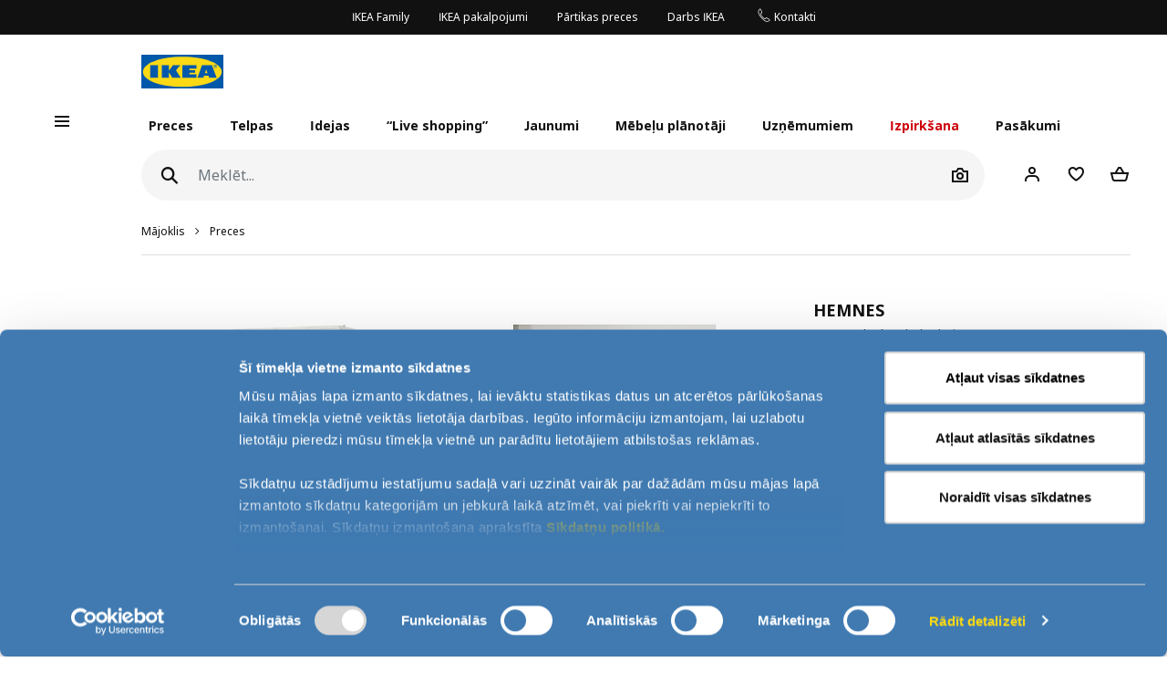

--- FILE ---
content_type: text/html; charset=UTF-8
request_url: https://www.ikea.lv/lv/products/mebeles-mantu-uzglabasanai-un-organizesanai/daudzfunkcionalas-mebeles/gramatu-plaukti/hemnes-gramatplaukts-art-90371765
body_size: 50784
content:
<!DOCTYPE html>
<html lang="lv">
<head>
<script id="Cookiebot" src="https://consent.cookiebot.com/uc.js" data-cbid="984ebf81-b526-4177-91bb-98055aee0f2a" data-culture="lv" data-blockingmode="manual" type="text/javascript"></script>
<script>window.addEventListener("CookieConsentDeclaration",function(){if(Cookiebot.consent.marketing){window.clarity('consent');}});</script>
<script>window.addEventListener("cookie_consent_update",function(){if(Cookiebot.consent.marketing){ge.setIsActive(true);}});</script>
<meta charset="UTF-8"/>
<meta http-equiv="X-UA-Compatible" content="IE=edge">
<title>HEMNES grāmatplaukts balta beice | IKEA Latvija</title>
<meta name="viewport" content="width=device-width, initial-scale=1.0, maximum-scale=1.0, user-scalable=no, shrink-to-fit=no">
<link rel="alternate" hreflang="x-default" href="http://www.ikea.lv/en/products/mebeles-mantu-uzglabasanai-un-organizesanai/daudzfunkcionalas-mebeles/gramatu-plaukti/hemnes-gramatplaukts-art-90371765">
<link rel="alternate" hreflang="en-lt" href="http://www.ikea.lv/en/products/mebeles-mantu-uzglabasanai-un-organizesanai/daudzfunkcionalas-mebeles/gramatu-plaukti/hemnes-gramatplaukts-art-90371765">
<link rel="canonical" href="http://www.ikea.lv/lv/products/mebeles-mantu-uzglabasanai-un-organizesanai/daudzfunkcionalas-mebeles/gramatu-plaukti/hemnes-gramatplaukts-art-90371765">
<link rel="alternate" hreflang="lv-lv" href="http://www.ikea.lv/lv/products/mebeles-mantu-uzglabasanai-un-organizesanai/daudzfunkcionalas-mebeles/gramatu-plaukti/hemnes-gramatplaukts-art-90371765">
<link rel="alternate" hreflang="ru-ru" href="http://www.ikea.lv/ru/products/mebeles-mantu-uzglabasanai-un-organizesanai/daudzfunkcionalas-mebeles/gramatu-plaukti/hemnes-gramatplaukts-art-90371765">
<meta name="description" content="Ilgtspējīgs skaistums – prece ir izgatavota no priedes masīvkoka, kas ir dabīgs un atjaunojams materiāls, kurš ar katru gadu kļūst skaistāks. Patīk? Saskaņo ar citām HEMNES kolekcijas precēm.
">
<meta property="og:type" content="product"/>
<meta property="og:title" content="HEMNES"/>
<meta property="og:description" content="Masīvkoks mājoklī rada dabisku, omulīgu atmosfēru.
Regulējami plaukti ērtai mantu uzglabāšanai.
1 neregulējams plaukts papildu stabilitātei.
Apakšējo plauktu var izņemt, lai paslēptu, piemēram, vairākus pagarinātājus.
Ar regulējamām kājām - nodrošina stabilitāti pat uz nelīdzenas grīdas.
"/>
<meta property="og:image" content="https://d2rbyiw1vv51io.cloudfront.net/web/ikea4/images/442/0644282_PE702555_S3.jpg?v=revamp202506111017"/>
<meta property="og:url" content="http://www.ikea.lv/lv/products/mebeles-mantu-uzglabasanai-un-organizesanai/daudzfunkcionalas-mebeles/gramatu-plaukti/hemnes-gramatplaukts-art-90371765"/>
<meta property="og:site_name" content="IKEA Latvia"/>
<meta property="product:price:amount" content="179"/>
<meta property="product:price:currency" content="EUR"/>
<meta property="og:availability" content="instock"/>
<link rel='stylesheet' media='all' href='https://d28of4jgobvr79.cloudfront.net/webroot/V2/css/A.main_baltics.css,qv=revamp202506111017.pagespeed.cf.S7xu2w1n1s.css'/> <link rel='stylesheet' media='all' href='https://d28of4jgobvr79.cloudfront.net/webroot/V2/css/vendor/font-awesome/A.font-awesome.css,qv=revamp202506111017.pagespeed.cf.8y_Ee4ObHF.css'/> <link rel='stylesheet' media='all' href='https://d28of4jgobvr79.cloudfront.net/webroot/V2/css/components/A.ikea-pictograms.css,qv=revamp202506111017.pagespeed.cf.Myu6VURJ8G.css'/> <link rel='stylesheet' media='all' href='https://d28of4jgobvr79.cloudfront.net/webroot/V2/css/components/A.ikea-icons.css,qv=revamp202506111017.pagespeed.cf.-6Aam5gg2B.css'/> <link rel='stylesheet' media='all' href='https://d28of4jgobvr79.cloudfront.net/webroot/V2/css/components/A.ikea-fundament-icons.css,qv=revamp202506111017.pagespeed.cf.R_9o2ZqnnG.css'/> <link rel='stylesheet' media='all' href='https://d28of4jgobvr79.cloudfront.net/webroot/V2/css/components/A.ikea-fundament-icons-v2.css,qv=revamp202506111017.pagespeed.cf.Hu77MXLWxX.css'/> <link rel='stylesheet' media='all' href='https://d28of4jgobvr79.cloudfront.net/webroot/V2/css/components/buttons.css?v=revamp202506111017'/> <link rel='stylesheet' media='all' href='https://d28of4jgobvr79.cloudfront.net/webroot/V2/css/components/sidenav_baltics.css?v=revamp202506111017'/> <style media='all'>@media (max-width:991.98px){.sticky__box .addFavorites,.sticky__box .inFavList{position:relative;top:0;right:0;border:1px solid #dfdfdf!important}.sticky__box .addFavorites:hover,.sticky__box .addFavorites:active,.sticky__box .addFavorites:focus,.sticky__box .inFavList:hover,.sticky__box .inFavList:active,.sticky__box .inFavList:focus{border:1px solid #929292!important}.addFavorites,.inFavList{margin-left:1rem!important}}@media (min-width:992px){.searcher .input-group-append{position:relative;top:0}.headerMain .searcher .searchIcon.btn:before{font-size:1.75rem!important}}@media (max-width:991.98px){.headerMain .searcher .searchIcon{display:block!important}}button.quickLook{min-width:0!important;border:1px solid #dfdfdf!important;justify-content:center;color:#111!important}button.quickLook:hover{color:#343a40!important;border:1px solid #929292!important}button.quickLook:active,button.quickLook:focus{border:1px solid #929292!important;color:#222!important}.productList .card-footer,.itemHeaderList .card-footer{padding:0 1.25rem!important}.template_detail .item_detail_information .productBox .notes{padding:0!important;padding-top:1rem!important}.itemTextBlock .ev-row{border-bottom:1px solid #dfdfdf;margin-bottom:1rem;padding-bottom:1rem}.itemTextBlock .ev-row:last-of-type{border-bottom:0}.ev-custom-link{color:#484848;margin-left:0}.ev-custom-link:before{content:"";font-size:1.5em;color:#484848;font-family:"fundament-icons-v2"!important;display:inline-block;vertical-align:middle;padding-right:.5rem;line-height:0}.ev-custom-link:before{margin-right:.5rem;font-size:1.5rem}.ev-signal{width:.75rem;height:.75rem;margin-right:1rem;margin-left:6px}</style> <link rel='stylesheet' media='all' href='https://d28of4jgobvr79.cloudfront.net/webroot/V2/balticgroup/css/commons/style-fix.css?v=revamp202506111017'/> <link rel='stylesheet' media='all' href='https://d28of4jgobvr79.cloudfront.net/webroot/V2/css/components/modal.css?v=revamp202506111017'/> <link rel='stylesheet' media='all' href='https://d28of4jgobvr79.cloudfront.net/webroot/V2/css/components/A.advices.css,qv=revamp202506111017.pagespeed.cf.tzVhiP6GPG.css'/> <link rel='stylesheet' media='all' href='https://d28of4jgobvr79.cloudfront.net/webroot/V2/css/components/template_item_counter.css?v=revamp202506111017'/> <link rel='stylesheet' media='all' href='https://d28of4jgobvr79.cloudfront.net/webroot/V2/css/components/A.prices_baltics.css,qv=revamp202506111017.pagespeed.cf.mDqCsxpga2.css'/> <link rel='stylesheet' media='all' href='https://d28of4jgobvr79.cloudfront.net/webroot/V2/css/vendor/busyLoad/A.busyLoad.css,qv=revamp202506111017.pagespeed.cf.qaeQM8984h.css'/> <link rel='stylesheet' media='all' href='https://d28of4jgobvr79.cloudfront.net/webroot/V2/css/vendor/icheck/A.icheck_custom.css,qv=revamp202506111017.pagespeed.cf.AjU3XoQpo_.css'/> <link rel='stylesheet' media='all' href='https://d28of4jgobvr79.cloudfront.net/webroot/V2/css/vendor/A.cookieconsent.min.css,qv=revamp202506111017.pagespeed.cf.Pcv2hFpYeA.css'/>
<link rel='stylesheet' media='all' href='https://d28of4jgobvr79.cloudfront.net/webroot/V2/js/revamp-react/build/revamp/A.styles.css,qv=revamp202506111017.pagespeed.cf.FTQqNtBpcL.css'/> <style media='all'>.revamp__shoppable-image img.main{width:100%}.newImageWithPolygons:empty{line-height:inherit;cursor:progress;background-color:#f5f5f5;background-image:-webkit-gradient(linear,left top,right top,color-stop(40%,hsla(0,0%,100%,0)),color-stop(50%,hsla(0,0%,100%,.5)),color-stop(60%,hsla(0,0%,100%,0)));background-image:linear-gradient(90deg,hsla(0,0%,100%,0) 40%,hsla(0,0%,100%,.5) 50%,hsla(0,0%,100%,0) 60%);background-repeat:no-repeat;background-position:100% 0;background-size:250% 100%;animation:shine 2s infinite;width:100%;height:0;padding-bottom:50%;padding-bottom:60%;display:inline-block;margin-bottom:1rem}@keyframes shine{to{background-position:0 100%}}.newImageWithPolygons svg{height:100%;padding:0;position:absolute!important;left:50%!important;transform:translate(-50%,0)}</style>
<link rel='stylesheet' media='all' href='https://d28of4jgobvr79.cloudfront.net/webroot/V2/css/components/A.flag-sprites.css,qv=revamp202506111017.pagespeed.cf.Qr-34CaeIw.css'/>
<link rel='stylesheet' media='all' href='https://d28of4jgobvr79.cloudfront.net/webroot/V2/css/vendor/slick/A.slick.css,qv=revamp202506111017.pagespeed.cf.vsBONGaO-X.css'/>
<link rel='stylesheet' media='all' href='https://d28of4jgobvr79.cloudfront.net/webroot/V2/css/vendor/slick/A.slick-theme-custom.css,qv=revamp202506111017.pagespeed.cf.xm_Ymb2FO6.css'/>
<link rel='stylesheet' media='all' href='https://d28of4jgobvr79.cloudfront.net/webroot/V2/css/vendor/swiper/A.swiper-bundle.css,qv=revamp202506111017.pagespeed.cf.sqyw3bt9MD.css'/>
<link rel='stylesheet' media='all' href='https://d28of4jgobvr79.cloudfront.net/webroot/V2/css/vendor/slick/A.sliderMain.css,qv=revamp202506111017.pagespeed.cf.jI6JK-9SGV.css'/>
<link rel='stylesheet' media='all' href='https://d28of4jgobvr79.cloudfront.net/webroot/V2/css/vendor/jqueryui/A.jquery-ui-custom.css,qv=revamp202506111017.pagespeed.cf.r9LkF5lVNK.css'/>
<link rel='stylesheet' media='all' href='https://d28of4jgobvr79.cloudfront.net/webroot/V2/css/views/A.socialNetworks.css,qv=revamp202506111017.pagespeed.cf.suIC24CH6n.css'/>
<style media='all'>.container-email-stock form[data-action=sendEmailNotify]{padding-bottom:1rem}.container-email-stock form[data-action=sendEmailNotify] .form-row.form-group{position:relative}.container-email-stock form[data-action=sendEmailNotify] .form-row.form-group button{height:auto}.container-email-stock form[data-action=sendEmailNotify] .form-row.form-group .message{display:block;position:absolute;top:2.5rem;font-size:.75rem;line-height:1.57;left:0;max-width:90%;margin-top:0 !important}.container-email-stock form[data-action=sendEmailNotify] .form-row.form-group.error [type=email]{border-color:#c00}
</style>
<link rel='stylesheet' media='all' href='https://d28of4jgobvr79.cloudfront.net/webroot/V2/css/components/warnings.css?v=revamp202506111017'/>
<link rel='stylesheet' media='all' href='https://d28of4jgobvr79.cloudfront.net/webroot/V2/css/components/A.itemInfo_baltics.css,qv=revamp202506111017.pagespeed.cf.srsgQC-bGi.css'/>
<link rel='stylesheet' media='all' href='https://d28of4jgobvr79.cloudfront.net/webroot/V2/css/components/A.energyTag.css,qv=revamp202506111017.pagespeed.cf.AnT0xUko1X.css'/>
<link rel='stylesheet' media='all' href='https://d28of4jgobvr79.cloudfront.net/webroot/V2/css/components/A.productList.css,qv=revamp202506111017.pagespeed.cf.muCwMgkBcf.css'/>
<link rel='stylesheet' media='all' href='https://d28of4jgobvr79.cloudfront.net/webroot/V2/balticgroup/css/components/item_detail_information.css?v=revamp202506111017'/>
<link rel='stylesheet' media='all' href='https://d28of4jgobvr79.cloudfront.net/webroot/V2/css/components/A.template_item_block.css,qv=revamp202506111017.pagespeed.cf.9WXW3caKQ-.css'/>
<link rel='stylesheet' media='all' href='https://d28of4jgobvr79.cloudfront.net/webroot/V2/css/components/template_item_counter.css?v=revamp202506111017'/>
<style media='all'>.productDetail .item_detail_discover .box{display:-webkit-box;display:-ms-flexbox;display:flex;justify-content:center;align-items:center;width:100%;padding:10px 0}.productDetail .item_detail_discover .box .image{display:block;height:80px;background:#ccc;margin-right:30px}.productDetail .item_detail_discover .box .image img{height:100%}.productDetail .item_detail_discover .box .content{display:block;max-width:370px;width:95%;text-align:left}.productDetail .item_detail_discover .box .content p{margin:0}.productDetail .item_detail_discover .box .content .title{font-size:1rem;line-height:1.3rem}.productDetail .item_detail_discover .box .content .description{display:block;padding:2px 0;font-size:1rem;line-height:1.2rem}.productDetail .item_detail_discover .box .content .link{display:block;margin:12px 0 0;font-size:.95rem;line-height:1rem;text-decoration:underline}</style>
<link rel='stylesheet' media='all' href='https://d28of4jgobvr79.cloudfront.net/webroot/V2/css/components/A.item_detail_benefits.css,qv=revamp202506111017.pagespeed.cf.KpHf41hOTR.css'/>
<link rel='stylesheet' media='all' href='https://d28of4jgobvr79.cloudfront.net/webroot/V2/css/components/relatedCollection.css?v=revamp202506111017'/>
<link rel='stylesheet' media='all' href='https://d28of4jgobvr79.cloudfront.net/webroot/V2/css/components/A.inspirationList.css,qv=revamp202506111017.pagespeed.cf.GDXkto-1YJ.css'/>
<link rel='stylesheet' media='all' href='https://d28of4jgobvr79.cloudfront.net/webroot/V2/css/components/A.full_lenght_text.css,qv=revamp202506111017.pagespeed.cf.Vp2lcXw31c.css'/>
<link rel="icon" type="image/x-icon" href="https://d28of4jgobvr79.cloudfront.net/webroot/img/favicon.ico?v=revamp202506111017"/>
<!-- Google Tag Manager -->
<script data-cookieconsent="ignore">window.dataLayer=window.dataLayer||[];function gtag(){dataLayer.push(arguments);}gtag("consent","default",{ad_personalization:"denied",ad_storage:"denied",ad_user_data:"denied",analytics_storage:"denied",functionality_storage:"denied",personalization_storage:"denied",security_storage:"granted",wait_for_update:500,});gtag("set","ads_data_redaction",true);(function(w,d,s,l,i){w[l]=w[l]||[];w[l].push({'gtm.start':new Date().getTime(),event:'gtm.js'});var f=d.getElementsByTagName(s)[0],j=d.createElement(s),dl=l!='dataLayer'?'&l='+l:'';j.async=true;j.src='https://www.googletagmanager.com/gtm.js?id='+i+dl;f.parentNode.insertBefore(j,f);})(window,document,'script','dataLayer','GTM-MPDJ8PQ');gtag("set","url_passthrough",true);</script>
<script type="text/javascript">(function(c,l,a,r,i,t,y){c[a]=c[a]||function(){(c[a].q=c[a].q||[]).push(arguments)};t=l.createElement(r);t.async=1;t.src="https://www.clarity.ms/tag/"+i;y=l.getElementsByTagName(r)[0];y.parentNode.insertBefore(t,y);})(window,document,"clarity","script","56u01fd9rf");</script>
<style type="text/css">.btn.btn-revamp:hover{text-decoration:none!important}</style>
<meta name="p:domain_verify" content="84a4a2b7d56b9c5d0d12922e2de2efd2"/>
<!-- TikTok Pixel Code Start -->
<script type="text/plain" data-cookieconsent="marketing">
!function (w, d, t) {
w.TiktokAnalyticsObject=t;var ttq=w[t]=w[t]||[];ttq.methods=["page","track","identify","instances","debug","on","off","once","ready","alias","group","enableCookie","disableCookie","holdConsent","revokeConsent","grantConsent"],ttq.setAndDefer=function(t,e){t[e]=function(){t.push([e].concat(Array.prototype.slice.call(arguments,0)))}};for(var i=0;i<ttq.methods.length;i++)ttq.setAndDefer(ttq,ttq.methods[i]);ttq.instance=function(t){for(
var e=ttq._i[t]||[],n=0;n<ttq.methods.length;n++)ttq.setAndDefer(e,ttq.methods[n]);return e},ttq.load=function(e,n){var r="https://analytics.tiktok.com/i18n/pixel/events.js",o=n&&n.partner;ttq._i=ttq._i||{},ttq._i[e]=[],ttq._i[e]._u=r,ttq._t=ttq._t||{},ttq._t[e]=+new Date,ttq._o=ttq._o||{},ttq._o[e]=n||{};n=document.createElement("script")
;n.type="text/javascript",n.async=!0,n.src=r+"?sdkid="+e+"&lib="+t;e=document.getElementsByTagName("script")[0];e.parentNode.insertBefore(n,e)};


ttq.load('D0Q548JC77U829HTKS40');
ttq.page();
}(window, document, 'ttq');
</script>
<!-- TikTok Pixel Code End -->
<meta name="csrf-token" content="2dc9e5b5356017c8d44cbfd156157384">
<script src='https://d28of4jgobvr79.cloudfront.net/webroot/js/vendor/jquery.min.js,qv=revamp202506111017.pagespeed.jm.Y8jX7FH_5H.js' type='text/javascript' data-cookieconsent="ignore"></script>
<script src='https://d28of4jgobvr79.cloudfront.net/webroot/js/vendor/jquery-ui.min.js,qv=revamp202506111017.pagespeed.jm.kCNLEvPHkN.js' type='text/javascript' data-cookieconsent="ignore"></script>
</head>
<body>
<!-- Google Tag Manager (noscript) -->
<noscript><iframe src="https://www.googletagmanager.com/ns.html?id=GTM-MPDJ8PQ" height="0" width="0" style="display:none;visibility:hidden"></iframe></noscript>
<!-- End Google Tag Manager (noscript) -->
<div id="sidenav" class="sidenav">
<div class="card">
<div class="card-header" aria-label="Close">
<button type="button" class="close-legend close auto_qv_close" onclick="sidenavHide();">
<span aria-hidden="true">
<span class="icon"></span>
<span class="text">Aizvērt</span>
</span>
</button>
</div>
<div class="card-body">
<div class="sidenav-col" data-col="base"></div>
</div>
</div>
</div>
<div id="sidenavBlocker"></div>
<div id="sidenavWrapper">
<script data-cookieconsent='ignore'>window.multilevelMenu={"range_items":[{"id":523,"linkType":"RELATIVE","title":"Lab\u0101kie pied\u0101v\u0101jumi vienuviet","link":"\/labakie-piedavajumi-vienuviet","children":[],"active_bold":true,"custom_menus":[]},{"id":525,"linkType":"RELATIVE","title":"M\u0113be\u013cu kolekcijas","link":"\/series-collections","children":[{"id":536,"linkType":"RELATIVE","title":"Skat\u012bt visu","link":"\/series-collections","children":[],"active_bold":true,"custom_menus":[]},{"id":530,"linkType":"RELATIVE","title":"MALM","link":"\/collections\/malm","children":[],"active_bold":false,"custom_menus":[]},{"id":526,"linkType":"RELATIVE","title":"KALLAX","link":"\/collections\/kallax","children":[],"active_bold":false,"custom_menus":[]},{"id":531,"linkType":"RELATIVE","title":"PAX","link":"\/collections\/pax","children":[],"active_bold":false,"custom_menus":[]},{"id":532,"linkType":"RELATIVE","title":"BEST\u00c5","link":"\/collections\/besta","children":[],"active_bold":false,"custom_menus":[]},{"id":533,"linkType":"RELATIVE","title":"IKEA 365+","link":"\/collections\/ikea-365","children":[],"active_bold":false,"custom_menus":[]},{"id":535,"linkType":"RELATIVE","title":"S\u00d6DERHAMN","link":"\/collections\/soderhamn","children":[],"active_bold":false,"custom_menus":[]},{"id":527,"linkType":"RELATIVE","title":"HEMNES","link":"\/collections\/hemnes","children":[],"active_bold":false,"custom_menus":[]},{"id":528,"linkType":"RELATIVE","title":"TROFAST","link":"\/collections\/trofast","children":[],"active_bold":false,"custom_menus":[]},{"id":529,"linkType":"RELATIVE","title":"ALEX","link":"\/collections\/alex","children":[],"active_bold":false,"custom_menus":[]},{"id":534,"linkType":"RELATIVE","title":"BILLY","link":"\/collections\/billy","children":[],"active_bold":false,"custom_menus":[]}],"active_bold":true,"custom_menus":[]},{"id":522,"linkType":"RELATIVE","title":"Mantu glab\u0101\u0161ana un organiz\u0113\u0161ana","link":"\/mantu-glabasanas-un-kartibas-uzturesanas-risinajumi","children":[],"active_bold":true,"custom_menus":[]},{"id":561,"linkType":"RELATIVE","title":"Gatavs iek\u0101rtojums par zemu cenu","link":"\/gatavs-iekartojums-par-zemu-cenu","children":[],"active_bold":true,"custom_menus":[]},{"id":537,"linkType":"RELATIVE","title":"IKEA Liep\u0101ja: preces t\u016bl\u012bt\u0113jai ieg\u0101dei","link":"\/immediate-take-away-liepaja","children":[],"active_bold":true,"custom_menus":[]},{"id":484,"linkType":"NONE","title":"Gultas un matra\u010di","link":null,"children":[{"id":494,"linkType":"RANGE","title":"Skat\u012bt visu","link":"\/rooms\/gulamistaba","children":[],"active_bold":true,"custom_menus":[]},{"id":485,"linkType":"RANGE","title":"Viengu\u013camo gultu r\u0101mji","link":"\/products\/gulamistaba\/gultas-un-gulamdivani\/viengulamo-gultu-ramji","children":[],"active_bold":false,"custom_menus":[]},{"id":490,"linkType":"RANGE","title":"Divgu\u013camo gultu r\u0101mji","link":"\/products\/gulamistaba\/gultas-un-gulamdivani\/divgulamo-gultu-ramji","children":[],"active_bold":false,"custom_menus":[]},{"id":492,"linkType":"RANGE","title":"Gu\u013camd\u012bv\u0101ni un izvelkamie kr\u0113sli","link":"\/products\/gulamistaba\/gultas-un-gulamdivani\/gulamdivani-un-izvelkamie-kresli","children":[],"active_bold":false,"custom_menus":[]},{"id":491,"linkType":"RANGE","title":"Tahtas","link":"\/products\/gulamistaba\/gultas-un-gulamdivani\/tahtas","children":[],"active_bold":false,"custom_menus":[]},{"id":493,"linkType":"RANGE","title":"Divst\u0101vu un augst\u0101s gultas","link":"\/products\/gulamistaba\/gultas-un-gulamdivani\/divstavu-un-augstas-gultas","children":[],"active_bold":false,"custom_menus":[]},{"id":486,"linkType":"RANGE","title":"Matra\u010di un to piederumi","link":"\/products\/gulamistaba\/matraci-un-to-piederumi\/matraci","children":[{"id":488,"linkType":"RANGE","title":"Matra\u010di","link":"\/products\/gulamistaba\/matraci-un-to-piederumi\/matraci","children":[],"active_bold":false,"custom_menus":[]},{"id":489,"linkType":"RANGE","title":"Matra\u010du p\u0101rkl\u0101ji","link":"\/products\/gulamistaba\/matraci-un-to-piederumi\/matracu-parklaji","children":[],"active_bold":false,"custom_menus":[]},{"id":487,"linkType":"RANGE","title":"Matra\u010du un spilvenu p\u0101rvalki","link":"\/products\/gulamistaba\/matraci-un-to-piederumi\/matracu-un-spilvenu-parvalki","children":[],"active_bold":false,"custom_menus":[]}],"active_bold":false,"custom_menus":[]}],"active_bold":false,"custom_menus":[]},{"id":269,"linkType":"RANGE","title":"Preces b\u0113rnistabai","link":"\/rooms\/bernistaba","children":[{"id":311,"linkType":"RANGE","title":"Skat\u012bt visu","link":"\/rooms\/bernistaba","children":[],"active_bold":true,"custom_menus":[]},{"id":289,"linkType":"RANGE","title":"Mazu\u013cu m\u0113beles","link":"\/products\/bernistaba\/mazulu-mebeles","children":[{"id":296,"linkType":"RANGE","title":"Skat\u012bt visu","link":"\/products\/bernistaba\/mazulu-mebeles","children":[],"active_bold":true,"custom_menus":[]},{"id":293,"linkType":"RANGE","title":"P\u0101rtinamie galdi\u0146i","link":"\/products\/bernistaba\/mazulu-mebeles\/partinamie-galdini","children":[],"active_bold":false,"custom_menus":[]},{"id":290,"linkType":"RANGE","title":"Mazu\u013cu gulti\u0146as","link":"\/products\/bernistaba\/mazulu-mebeles\/mazulu-gultinas","children":[],"active_bold":false,"custom_menus":[]},{"id":291,"linkType":"RANGE","title":"Mazu\u013cu matra\u010di","link":"\/products\/bernistaba\/mazulu-mebeles\/mazulu-matraci","children":[],"active_bold":false,"custom_menus":[]},{"id":295,"linkType":"RANGE","title":"Augstie kr\u0113sli","link":"\/products\/bernistaba\/mazulu-mebeles\/augstie-kresli","children":[],"active_bold":false,"custom_menus":[]},{"id":292,"linkType":"RANGE","title":"Rota\u013clietu uzglab\u0101\u0161anai","link":"\/products\/bernistaba\/mazulu-mebeles\/rotallietu-uzglabasanai","children":[],"active_bold":false,"custom_menus":[]},{"id":294,"linkType":"RANGE","title":"M\u0113be\u013cu komplekti mazu\u013ciem","link":"\/products\/bernistaba\/mazulu-mebeles\/mebelu-komplekti-mazuliem","children":[],"active_bold":false,"custom_menus":[]}],"active_bold":false,"custom_menus":[]},{"id":270,"linkType":"RANGE","title":"Tekstils mazu\u013ciem","link":"\/products\/bernistaba\/tekstils-mazuliem","children":[],"active_bold":false,"custom_menus":[]},{"id":286,"linkType":"RANGE","title":"B\u0113rnu baro\u0161ana un apr\u016bpe","link":"\/products\/bernistaba\/bernu-barosana-un-aprupe","children":[],"active_bold":false,"custom_menus":[]},{"id":309,"linkType":"RANGE","title":"M\u0113beles un piederumi m\u0101c\u012bb\u0101m","link":"\/products\/bernistaba\/mebeles-un-piederumi-macibam","children":[],"active_bold":false,"custom_menus":[]},{"id":297,"linkType":"RANGE","title":"Mantu uzglab\u0101\u0161ana b\u0113rnistab\u0101","link":"\/products\/bernistaba\/mantu-uzglabasana-bernistaba","children":[{"id":307,"linkType":"RANGE","title":"Skat\u012bt visu","link":"\/products\/bernistaba\/mantu-uzglabasana-bernistaba","children":[],"active_bold":true,"custom_menus":[]},{"id":300,"linkType":"RANGE","title":"Rota\u013clietu uzglab\u0101\u0161anai","link":"\/products\/bernistaba\/mantu-uzglabasana-bernistaba\/rotallietu-uzglabasanai","children":[],"active_bold":false,"custom_menus":[]},{"id":305,"linkType":"RANGE","title":"B\u0113rnu skapji","link":"\/products\/bernistaba\/mantu-uzglabasana-bernistaba\/bernu-skapji","children":[],"active_bold":false,"custom_menus":[]},{"id":299,"linkType":"RANGE","title":"B\u0113rnu kumodes","link":"\/products\/bernistaba\/mantu-uzglabasana-bernistaba\/bernu-kumodes","children":[],"active_bold":false,"custom_menus":[]},{"id":301,"linkType":"RANGE","title":"B\u0113rnu soli ar mantu glab\u0101tavu","link":"\/products\/bernistaba\/mantu-uzglabasana-bernistaba\/bernu-soli-ar-mantu-glabatavu","children":[],"active_bold":false,"custom_menus":[]},{"id":298,"linkType":"RANGE","title":"B\u0113rnu pakaramie un sienas organizatori","link":"\/products\/bernistaba\/mantu-uzglabasana-bernistaba\/bernu-pakaramie-un-sienas-organizatori","children":[],"active_bold":false,"custom_menus":[]},{"id":302,"linkType":"RANGE","title":"Kastes un grozi b\u0113rnu mant\u0101m","link":"\/products\/bernistaba\/mantu-uzglabasana-bernistaba\/kastes-un-grozi-bernu-mantam","children":[],"active_bold":false,"custom_menus":[]},{"id":304,"linkType":"RANGE","title":"B\u0113rnu mantu uzglab\u0101\u0161anas piederumi","link":"\/products\/bernistaba\/mantu-uzglabasana-bernistaba\/bernu-mantu-uzglabasanas-piederumi","children":[],"active_bold":false,"custom_menus":[]},{"id":303,"linkType":"RANGE","title":"Sist\u0113ma TROFAST","link":"\/products\/bernistaba\/sistema-trofast","children":[],"active_bold":false,"custom_menus":[]},{"id":306,"linkType":"RANGE","title":"SM\u00c5STAD m\u0113beles mantu glab\u0101\u0161anai","link":"\/products\/bernistaba\/smastad-mebeles-mantu-glabasanai","children":[],"active_bold":false,"custom_menus":[]}],"active_bold":false,"custom_menus":[]},{"id":308,"linkType":"RANGE","title":"B\u0113rnu gultas","link":"\/products\/bernistaba\/bernu-gultas","children":[],"active_bold":false,"custom_menus":[]},{"id":275,"linkType":"RANGE","title":"B\u0113rnu m\u0113beles","link":"\/products\/bernistaba\/bernu-mebeles","children":[{"id":285,"linkType":"RANGE","title":"Skat\u012bt visu","link":"\/products\/bernistaba\/bernu-mebeles","children":[],"active_bold":true,"custom_menus":[]},{"id":283,"linkType":"RANGE","title":"B\u0113rnu galdi","link":"\/products\/bernistaba\/bernu-mebeles\/bernu-galdi","children":[],"active_bold":false,"custom_menus":[]},{"id":278,"linkType":"RANGE","title":"B\u0113rnu kr\u0113sli","link":"\/products\/bernistaba\/bernu-mebeles\/bernu-kresli","children":[],"active_bold":false,"custom_menus":[]},{"id":279,"linkType":"RANGE","title":"Rota\u013cu teltis un piederumi akt\u012bv\u0101m sp\u0113l\u0113m","link":"\/products\/bernistaba\/bernu-mebeles\/rotalu-teltis-un-piederumi-aktivam-spelem","children":[],"active_bold":false,"custom_menus":[]},{"id":280,"linkType":"RANGE","title":"B\u0113rnu \u0101ra m\u0113beles","link":"\/products\/bernistaba\/bernu-mebeles\/bernu-ara-mebeles","children":[],"active_bold":false,"custom_menus":[]},{"id":282,"linkType":"RANGE","title":"M\u0113beles m\u0101c\u012bb\u0101m","link":"\/products\/bernistaba\/bernu-mebeles\/mebeles-macibam","children":[],"active_bold":false,"custom_menus":[]},{"id":281,"linkType":"RANGE","title":"Rota\u013clietu uzglab\u0101\u0161anai","link":"\/products\/bernistaba\/bernu-mebeles\/rotallietu-uzglabasanai","children":[],"active_bold":false,"custom_menus":[]},{"id":277,"linkType":"RANGE","title":"B\u0113rnu taburetes","link":"\/products\/bernistaba\/bernu-mebeles\/bernu-taburetes","children":[],"active_bold":false,"custom_menus":[]},{"id":276,"linkType":"RANGE","title":"B\u0113rnu kumodes","link":"\/products\/bernistaba\/bernu-mebeles\/bernu-kumodes","children":[],"active_bold":false,"custom_menus":[]},{"id":284,"linkType":"RANGE","title":"B\u0113rnu skapji","link":"\/products\/bernistaba\/bernu-mebeles\/bernu-skapji","children":[],"active_bold":false,"custom_menus":[]}],"active_bold":false,"custom_menus":[]},{"id":287,"linkType":"RANGE","title":"Sp\u0113les un rota\u013cas","link":"\/products\/bernistaba\/speles-un-rotalas","children":[],"active_bold":false,"custom_menus":[]},{"id":310,"linkType":"RANGE","title":"Tekstils b\u0113rniem","link":"\/products\/bernistaba\/tekstils-berniem","children":[],"active_bold":false,"custom_menus":[]},{"id":273,"linkType":"RANGE","title":"Apgaismojums b\u0113rnistabai","link":"\/products\/bernistaba\/apgaismojums-bernistabai","children":[],"active_bold":false,"custom_menus":[]},{"id":272,"linkType":"RANGE","title":"Interjera priek\u0161meti b\u0113rnistabai","link":"\/products\/bernistaba\/interjera-prieksmeti-bernistabai","children":[],"active_bold":false,"custom_menus":[]},{"id":274,"linkType":"RANGE","title":"Dro\u0161\u012bba b\u0113rnistab\u0101","link":"\/products\/bernistaba\/drosiba-bernistaba","children":[],"active_bold":false,"custom_menus":[]},{"id":271,"linkType":"RANGE","title":"Sist\u0113ma TROFAST","link":"\/products\/bernistaba\/sistema-trofast","children":[],"active_bold":false,"custom_menus":[]},{"id":288,"linkType":"RANGE","title":"SM\u00c5STAD m\u0113beles mantu glab\u0101\u0161anai","link":"\/products\/bernistaba\/smastad-mebeles-mantu-glabasanai","children":[],"active_bold":false,"custom_menus":[]}],"active_bold":false,"custom_menus":[]},{"id":507,"linkType":"NONE","title":"Skapji","link":null,"children":[{"id":509,"linkType":"RANGE","title":"Skapji","link":"\/products\/gulamistaba\/skapji","children":[],"active_bold":false,"custom_menus":[]},{"id":512,"linkType":"RANGE","title":"PAX skapju sist\u0113mas","link":"\/products\/gulamistaba\/pax-skapju-sistemas","children":[{"id":519,"linkType":"RANGE","title":"Skat\u012bt visu","link":"\/products\/gulamistaba\/pax-skapju-sistemas","children":[],"active_bold":true,"custom_menus":[]},{"id":518,"linkType":"RELATIVE","title":"K\u0101 tikt pie ide\u0101la PAX skapja?","link":"\/ka-tikt-pie-ideala-pax-skapja","children":[],"active_bold":true,"custom_menus":[]},{"id":513,"linkType":"RANGE","title":"PAX kombin\u0101cijas","link":"\/products\/gulamistaba\/pax-skapju-sistemas\/pax-kombinacijas","children":[],"active_bold":false,"custom_menus":[]},{"id":515,"linkType":"RANGE","title":"PAX r\u0101mji","link":"\/products\/gulamistaba\/pax-skapju-sistemas\/pax-ramji","children":[],"active_bold":false,"custom_menus":[]},{"id":517,"linkType":"RANGE","title":"Veram\u0101s durvis PAX skapim","link":"\/products\/gulamistaba\/pax-skapju-sistemas\/veramas-durvis-pax-skapim","children":[],"active_bold":false,"custom_menus":[]},{"id":514,"linkType":"RANGE","title":"B\u012bd\u0101m\u0101s durvis PAX skapim","link":"\/products\/gulamistaba\/pax-skapju-sistemas\/bidamas-durvis-pax-skapim","children":[],"active_bold":false,"custom_menus":[]},{"id":516,"linkType":"RANGE","title":"Iek\u0161\u0113j\u0101s deta\u013cas PAX skapim","link":"\/products\/gulamistaba\/pax-skapju-sistemas\/ieksejas-detalas-pax-skapim","children":[],"active_bold":false,"custom_menus":[]},{"id":520,"linkType":"EXTERNAL","title":"PAX pl\u0101not\u0101js","link":"https:\/\/planner.ikea.lv\/addon-app\/storageone\/pax\/web\/latest\/lv\/lv\/","children":[],"active_bold":true,"custom_menus":[]}],"active_bold":false,"custom_menus":[]},{"id":521,"linkType":"RANGE","title":"PLATSA skapju sist\u0113mas","link":"\/products\/gulamistaba\/platsa-skapju-sistemas","children":[],"active_bold":false,"custom_menus":[]},{"id":508,"linkType":"RANGE","title":"Atv\u0113rti glab\u0101\u0161anas risin\u0101jumi gu\u013camistabai","link":"\/products\/gulamistaba\/atverti-glabasanas-risinajumi-gulamistabai","children":[],"active_bold":false,"custom_menus":[]},{"id":510,"linkType":"RANGE","title":"Priek\u0161nama skapji","link":"\/products\/prieksnams\/skapji\/prieksnama-skapji","children":[],"active_bold":false,"custom_menus":[]},{"id":511,"linkType":"RANGE","title":"B\u0113rnu skapji","link":"\/products\/bernistaba\/mantu-uzglabasana-bernistaba\/bernu-skapji","children":[],"active_bold":false,"custom_menus":[]}],"active_bold":false,"custom_menus":[]},{"id":438,"linkType":"RANGE","title":"D\u012bv\u0101ni","link":"\/products\/dzivojama-istaba\/divani","children":[{"id":444,"linkType":"RANGE","title":"Skat\u012bt visu","link":"\/products\/dzivojama-istaba\/divani","children":[],"active_bold":true,"custom_menus":[]},{"id":443,"linkType":"RANGE","title":"Auduma d\u012bv\u0101ni","link":"\/products\/dzivojama-istaba\/divani\/auduma-divani","children":[],"active_bold":false,"custom_menus":[]},{"id":442,"linkType":"RANGE","title":"\u0100das d\u012bv\u0101ni","link":"\/products\/dzivojama-istaba\/divani\/adas-divani","children":[],"active_bold":false,"custom_menus":[]},{"id":439,"linkType":"RANGE","title":"St\u016bra d\u012bv\u0101ni","link":"\/products\/dzivojama-istaba\/divani\/stura-divani","children":[],"active_bold":false,"custom_menus":[]},{"id":440,"linkType":"RANGE","title":"Modu\u013cu d\u012bv\u0101ni","link":"\/products\/dzivojama-istaba\/modulu-divani","children":[],"active_bold":false,"custom_menus":[]},{"id":441,"linkType":"RANGE","title":"D\u0101rza d\u012bv\u0101ni","link":"\/products\/darza-mebeles\/darza-atputas-mebeles\/darza-divani","children":[],"active_bold":false,"custom_menus":[]}],"active_bold":false,"custom_menus":[]},{"id":495,"linkType":"NONE","title":"Galdi un rakst\u0101mgaldi","link":null,"children":[{"id":500,"linkType":"RANGE","title":"\u0112damgaldi","link":"\/products\/edamistaba\/edamgaldi","children":[],"active_bold":false,"custom_menus":[]},{"id":502,"linkType":"RANGE","title":"Kafijas galdi\u0146i un \u017eurn\u0101lgaldi\u0146i","link":"\/products\/dzivojama-istaba\/kafijas-galdini-un-zurnalgaldini","children":[],"active_bold":false,"custom_menus":[]},{"id":501,"linkType":"RANGE","title":"B\u0113rnu galdi","link":"\/products\/bernistaba\/bernu-mebeles\/bernu-galdi","children":[],"active_bold":false,"custom_menus":[]},{"id":503,"linkType":"RANGE","title":"Naktsgaldi\u0146i","link":"\/products\/gulamistaba\/naktsgaldini","children":[],"active_bold":false,"custom_menus":[]},{"id":505,"linkType":"RANGE","title":"Rakst\u0101mgaldi m\u0101joklim","link":"\/products\/darbistaba\/rakstamgaldi\/rakstamgaldi-majoklim","children":[],"active_bold":false,"custom_menus":[]},{"id":496,"linkType":"RANGE","title":"Biroja galdi","link":"\/products\/darbistaba\/rakstamgaldi\/biroja-galdi","children":[],"active_bold":false,"custom_menus":[]},{"id":497,"linkType":"RANGE","title":"Regul\u0113jami rakst\u0101mgaldi","link":"\/products\/darbistaba\/rakstamgaldi\/regulejami-rakstamgaldi","children":[],"active_bold":false,"custom_menus":[]},{"id":498,"linkType":"RANGE","title":"Rakst\u0101mgaldi b\u0113rniem","link":"\/products\/darbistaba\/rakstamgaldi\/galdi-berniem","children":[],"active_bold":false,"custom_menus":[]},{"id":504,"linkType":"RANGE","title":"Datorsp\u0113\u013cu galdi","link":"\/products\/darbistaba\/rakstamgaldi\/datorspelu-galds","children":[],"active_bold":false,"custom_menus":[]},{"id":499,"linkType":"RANGE","title":"Kl\u0113pjdatora galdi un stat\u012bvi","link":"\/products\/darbistaba\/rakstamgaldi\/klepjdatora-galdi-un-stativi","children":[],"active_bold":false,"custom_menus":[]}],"active_bold":false,"custom_menus":[]},{"id":405,"linkType":"NONE","title":"Kr\u0113sli, taburetes un soli","link":null,"children":[{"id":426,"linkType":"RANGE","title":"Atp\u016btas kr\u0113sli","link":"\/products\/dzivojama-istaba\/atputas-kresli-un-piederumi","children":[],"active_bold":false,"custom_menus":[]},{"id":406,"linkType":"RANGE","title":"\u0112damistabas s\u0113dm\u0113beles","link":"\/products\/edamistaba\/edamistabas-sedmebeles","children":[{"id":414,"linkType":"RANGE","title":"Skat\u012bt visu","link":"\/products\/edamistaba\/edamistabas-sedmebeles","children":[],"active_bold":true,"custom_menus":[]},{"id":413,"linkType":"RANGE","title":"Taburetes","link":"\/products\/edamistaba\/edamistabas-sedmebeles\/taburetes","children":[],"active_bold":false,"custom_menus":[]},{"id":412,"linkType":"RANGE","title":"Kr\u0113sli bez polster\u0113juma","link":"\/products\/edamistaba\/edamistabas-sedmebeles\/kresli-bez-polsterejuma","children":[],"active_bold":false,"custom_menus":[]},{"id":410,"linkType":"RANGE","title":"Polster\u0113ti kr\u0113sli","link":"\/products\/edamistaba\/edamistabas-sedmebeles\/polstereti-kresli","children":[],"active_bold":false,"custom_menus":[]},{"id":411,"linkType":"RANGE","title":"B\u0101ra kr\u0113sli","link":"\/products\/edamistaba\/edamistabas-sedmebeles\/bara-kresli","children":[],"active_bold":false,"custom_menus":[]},{"id":407,"linkType":"RANGE","title":"Soli un d\u012bv\u0101ni","link":"\/products\/edamistaba\/edamistabas-sedmebeles\/soli-un-divani","children":[],"active_bold":false,"custom_menus":[]},{"id":408,"linkType":"RANGE","title":"Z\u012bdai\u0146u baro\u0161anas kr\u0113sli","link":"\/products\/edamistaba\/edamistabas-sedmebeles\/zidainu-barosanas-kresli","children":[],"active_bold":false,"custom_menus":[]},{"id":409,"linkType":"RANGE","title":"Kr\u0113slu palikt\u0146i","link":"\/products\/edamistaba\/edamistabas-sedmebeles\/kreslu-paliktni","children":[],"active_bold":false,"custom_menus":[]}],"active_bold":false,"custom_menus":[]},{"id":425,"linkType":"RANGE","title":"Taburetes & soli\u0146i","link":"\/products\/prieksnams\/taburetes-solini","children":[],"active_bold":false,"custom_menus":[]},{"id":417,"linkType":"RANGE","title":"Rakst\u0101mgalda kr\u0113sli","link":"\/products\/darbistaba\/rakstamgalda-kresli","children":[{"id":421,"linkType":"RANGE","title":"Skat\u012bt visu","link":"\/products\/darbistaba\/rakstamgalda-kresli","children":[],"active_bold":true,"custom_menus":[]},{"id":420,"linkType":"RANGE","title":"Rakst\u0101mgalda kr\u0113sli m\u0101joklim","link":"\/products\/darbistaba\/rakstamgalda-kresli\/rakstamgalda-kresli-majoklim","children":[],"active_bold":false,"custom_menus":[]},{"id":418,"linkType":"RANGE","title":"Biroja kr\u0113sli","link":"\/products\/darbistaba\/rakstamgalda-kresli\/biroja-kresli","children":[],"active_bold":false,"custom_menus":[]},{"id":419,"linkType":"RANGE","title":"Konferen\u010du kr\u0113sli","link":"\/products\/darbistaba\/rakstamgalda-kresli\/konferencu-kresli","children":[],"active_bold":false,"custom_menus":[]}],"active_bold":false,"custom_menus":[]},{"id":416,"linkType":"RANGE","title":"Kr\u0113sli datorsp\u0113\u013cu sp\u0113l\u0113\u0161anai","link":"\/products\/darbistaba\/preces-datorspelu-spelesanai\/kresli-datorspelu-spelesanai","children":[],"active_bold":false,"custom_menus":[]},{"id":422,"linkType":"RANGE","title":"B\u0113rnu kr\u0113sli","link":"\/products\/bernistaba\/bernu-mebeles\/bernu-kresli","children":[{"id":423,"linkType":"RANGE","title":"B\u0113rnu kr\u0113sli","link":"\/products\/bernistaba\/bernu-mebeles\/bernu-kresli","children":[],"active_bold":false,"custom_menus":[]},{"id":424,"linkType":"RANGE","title":"Augstie kr\u0113sli","link":"\/products\/bernistaba\/mazulu-mebeles\/augstie-kresli","children":[],"active_bold":false,"custom_menus":[]}],"active_bold":false,"custom_menus":[]},{"id":415,"linkType":"RANGE","title":"D\u0101rza kr\u0113sli","link":"\/products\/darza-mebeles\/darza-galdi-un-kresli\/darza-kresli","children":[],"active_bold":false,"custom_menus":[]}],"active_bold":false,"custom_menus":[]},{"id":395,"linkType":"RANGE","title":"D\u0101rza m\u0113beles","link":"\/rooms\/darza-mebeles","children":[{"id":404,"linkType":"RANGE","title":"Skat\u012bt visu","link":"\/rooms\/darza-mebeles","children":[],"active_bold":true,"custom_menus":[]},{"id":398,"linkType":"RANGE","title":"D\u0101rza galdi un kr\u0113sli","link":"\/products\/darza-mebeles\/darza-galdi-un-kresli","children":[],"active_bold":false,"custom_menus":[]},{"id":403,"linkType":"RANGE","title":"D\u0101rza atp\u016btas m\u0113beles","link":"\/products\/darza-mebeles\/darza-atputas-mebeles","children":[],"active_bold":false,"custom_menus":[]},{"id":399,"linkType":"RANGE","title":"\u0100ra gr\u012bdas segums","link":"\/products\/darza-mebeles\/ara-gridas-segums","children":[],"active_bold":false,"custom_menus":[]},{"id":396,"linkType":"RANGE","title":"Saulessargi un d\u0101rza nojumes","link":"\/products\/darza-mebeles\/saulessargi-un-darza-nojumes","children":[],"active_bold":false,"custom_menus":[]},{"id":400,"linkType":"RANGE","title":"\u0100ra virtuve","link":"\/products\/darza-mebeles\/ara-virtuve","children":[],"active_bold":false,"custom_menus":[]},{"id":401,"linkType":"RANGE","title":"\u0100ra tekstilizstr\u0101d\u0101jumi","link":"\/products\/darza-mebeles\/ara-tekstilizstradajumi","children":[],"active_bold":false,"custom_menus":[]},{"id":402,"linkType":"RANGE","title":"D\u0101rza preces b\u0113rniem","link":"\/products\/darza-mebeles\/darza-preces-berniem","children":[],"active_bold":false,"custom_menus":[]},{"id":397,"linkType":"RANGE","title":"Citas \u0101ra preces","link":"\/products\/darza-mebeles\/citas-ara-preces","children":[],"active_bold":false,"custom_menus":[]}],"active_bold":false,"custom_menus":[]},{"id":358,"linkType":"RANGE","title":"Vannasistabas preces","link":"\/rooms\/vannasistaba","children":[{"id":378,"linkType":"RANGE","title":"Skat\u012bt visu","link":"\/rooms\/vannasistaba","children":[],"active_bold":true,"custom_menus":[]},{"id":363,"linkType":"NONE","title":"Vannasistabas m\u0113be\u013cu sist\u0113mas","link":null,"children":[{"id":369,"linkType":"RANGE","title":"\u00c4NGSJ\u00d6N vannasistabas m\u0113beles","link":"\/products\/vannasistaba\/angsjon-vannasistabas-mebeles","children":[],"active_bold":false,"custom_menus":[]},{"id":365,"linkType":"RANGE","title":"HAVB\u00c4CK vannasistabas m\u0113beles","link":"\/products\/vannasistaba\/havback-vannasistabas-mebeles","children":[],"active_bold":false,"custom_menus":[]},{"id":364,"linkType":"RANGE","title":"T\u00c4NNFORSEN vannasistabas m\u0113beles","link":"\/products\/vannasistaba\/tannforsen-vannasistabas-mebeles","children":[],"active_bold":false,"custom_menus":[]},{"id":366,"linkType":"RANGE","title":"ENHET vannasistabas m\u0113beles","link":"\/products\/vannasistaba\/enhet-vannasistabas-mebeles","children":[],"active_bold":false,"custom_menus":[]},{"id":368,"linkType":"RANGE","title":"HEMNES vannasistabas m\u0113beles","link":"\/products\/vannasistaba\/hemnes-vannasistabas-mebeles","children":[],"active_bold":false,"custom_menus":[]},{"id":367,"linkType":"RANGE","title":"NYSJ\u00d6N vannasistabas m\u0113beles","link":"\/products\/vannasistaba\/nysjon-vannasistabas-mebeles","children":[],"active_bold":false,"custom_menus":[]}],"active_bold":false,"custom_menus":[]},{"id":370,"linkType":"NONE","title":"Vannasistabas m\u0113beles","link":null,"children":[{"id":374,"linkType":"RANGE","title":"Vannasistabas skap\u012b\u0161i ar virsmu","link":"\/products\/vannasistaba\/vannasistabas-skapisi-ar-virsmu","children":[],"active_bold":false,"custom_menus":[]},{"id":372,"linkType":"RANGE","title":"Vannasistabas skap\u012b\u0161i","link":"\/products\/vannasistaba\/vannasistabas-skapisi","children":[],"active_bold":false,"custom_menus":[]},{"id":371,"linkType":"RANGE","title":"Vannasistabas rati\u0146i","link":"\/products\/vannasistaba\/vannasistabas-ratini","children":[],"active_bold":false,"custom_menus":[]},{"id":373,"linkType":"RANGE","title":"Vannasistabas taburetes un soli","link":"\/products\/vannasistaba\/vannasistabas-taburetes-un-soli","children":[],"active_bold":false,"custom_menus":[]}],"active_bold":false,"custom_menus":[]},{"id":376,"linkType":"RANGE","title":"Du\u0161as","link":"\/products\/vannasistaba\/dusas","children":[],"active_bold":false,"custom_menus":[]},{"id":360,"linkType":"RANGE","title":"Vannasistabas izlietnes","link":"\/products\/vannasistaba\/izlietnes","children":[],"active_bold":false,"custom_menus":[]},{"id":359,"linkType":"RANGE","title":"Jauc\u0113jkr\u0101ni vannasistabai","link":"\/products\/vannasistaba\/vannas-istabas-krani","children":[],"active_bold":false,"custom_menus":[]},{"id":362,"linkType":"RANGE","title":"Vannasistabas tekstils","link":"\/products\/vannasistaba\/vannasistabas-tekstils","children":[],"active_bold":false,"custom_menus":[]},{"id":361,"linkType":"RANGE","title":"Vannasistabas piederumi","link":"\/products\/vannasistaba\/vannasistabas-piederumi","children":[],"active_bold":false,"custom_menus":[]},{"id":377,"linkType":"RANGE","title":"Vannasistabas apgaismojums","link":"\/products\/vannasistaba\/vannasistabas-apgaismojums","children":[],"active_bold":false,"custom_menus":[]},{"id":375,"linkType":"RANGE","title":"Ve\u013cas telpa","link":"\/products\/vannasistaba\/velas-telpa","children":[],"active_bold":false,"custom_menus":[]}],"active_bold":false,"custom_menus":[]},{"id":312,"linkType":"NONE","title":"Virtuves m\u0113beles un aksesu\u0101ri","link":null,"children":[{"id":327,"linkType":"NONE","title":"Virtuves sist\u0113mas","link":null,"children":[{"id":328,"linkType":"RANGE","title":"METOD virtuves iek\u0101rta","link":"\/products\/virtuve\/metod-virtuves-iekarta","children":[],"active_bold":false,"custom_menus":[]},{"id":330,"linkType":"RANGE","title":"ENHET virtuves iek\u0101rta","link":"\/products\/virtuve\/enhet-virtuves-iekarta","children":[],"active_bold":false,"custom_menus":[]},{"id":329,"linkType":"RANGE","title":"KNOXHULT virtuves iek\u0101rta","link":"\/products\/virtuve\/knoxhult-virtuves-iekarta","children":[],"active_bold":false,"custom_menus":[]}],"active_bold":false,"custom_menus":[]},{"id":323,"linkType":"RANGE","title":"Virtuves salas un rati\u0146i","link":"\/products\/virtuve\/brivi-stavosas-virtuves-mebeles\/virtuves-salas-un-ratini","children":[],"active_bold":false,"custom_menus":[]},{"id":325,"linkType":"RANGE","title":"Br\u012bvi st\u0101vo\u0161as virtuves iek\u0101rtas","link":"\/products\/virtuve\/brivi-stavosas-virtuves-mebeles\/brivi-stavosas-virtuves-iekartas","children":[],"active_bold":false,"custom_menus":[]},{"id":332,"linkType":"RANGE","title":"Virtuves darba virsmas","link":"\/products\/virtuve\/virtuves-darba-virsmas","children":[],"active_bold":false,"custom_menus":[]},{"id":333,"linkType":"RANGE","title":"Sienu aizsargpane\u013ci","link":"\/products\/virtuve\/sienu-aizsargpaneli","children":[],"active_bold":false,"custom_menus":[]},{"id":331,"linkType":"RANGE","title":"Virtuves jauc\u0113jkr\u0101ni, izlietnes un piederumi","link":"\/products\/virtuve\/virtuves-jaucejkrani-izlietnes-un-piederumi","children":[],"active_bold":false,"custom_menus":[]},{"id":313,"linkType":"RANGE","title":"Mantu glab\u0101\u0161ana virtuv\u0113 un atkritumu \u0161\u0137iro\u0161ana","link":"\/products\/virtuve\/mantu-glabasana-virtuve-un-atkritumu-skirosana","children":[{"id":322,"linkType":"RANGE","title":"Skat\u012bt visu","link":"\/products\/virtuve\/mantu-glabasana-virtuve-un-atkritumu-skirosana","children":[],"active_bold":true,"custom_menus":[]},{"id":319,"linkType":"RANGE","title":"Galda piederumu organizatori","link":"\/products\/virtuve\/mantu-glabasana-virtuve-un-atkritumu-skirosana\/galda-piederumu-organizatori","children":[],"active_bold":false,"custom_menus":[]},{"id":318,"linkType":"RANGE","title":"Atvilkt\u0146u organizatori","link":"\/products\/virtuve\/mantu-glabasana-virtuve-un-atkritumu-skirosana\/atvilktnu-organizatori","children":[],"active_bold":false,"custom_menus":[]},{"id":315,"linkType":"RANGE","title":"Atkritumu \u0161\u0137iro\u0161anas tvertnes","link":"\/products\/virtuve\/mantu-glabasana-virtuve-un-atkritumu-skirosana\/atkritumu-skirosanas-tvertnes","children":[],"active_bold":false,"custom_menus":[]},{"id":320,"linkType":"RANGE","title":"\u0160\u0137iro\u0161anas risin\u0101jumi","link":"\/products\/darza-mebeles\/mebeles-mantu-glabasanai\/preces-atkritumu-skirosanai","children":[],"active_bold":false,"custom_menus":[]},{"id":314,"linkType":"RANGE","title":"Trauku \u017e\u0101v\u0113t\u0101ji un organizatori","link":"\/products\/virtuve\/mantu-glabasana-virtuve-un-atkritumu-skirosana\/trauku-zavetaji-un-organizatori","children":[],"active_bold":false,"custom_menus":[]},{"id":317,"linkType":"RANGE","title":"Sienas organizatori","link":"\/products\/virtuve\/mantu-glabasana-virtuve-un-atkritumu-skirosana\/sienas-organizatori","children":[],"active_bold":false,"custom_menus":[]},{"id":316,"linkType":"RANGE","title":"Virtuves plaukti","link":"\/products\/virtuve\/mantu-glabasana-virtuve-un-atkritumu-skirosana\/virtuves-plaukti","children":[],"active_bold":false,"custom_menus":[]},{"id":321,"linkType":"RANGE","title":"Virtuves organizatori","link":"\/products\/virtuve\/mantu-glabasana-virtuve-un-atkritumu-skirosana\/virtuves-organizatori","children":[],"active_bold":false,"custom_menus":[]}],"active_bold":false,"custom_menus":[]},{"id":324,"linkType":"RANGE","title":"Virtuves apgaismojums","link":"\/products\/virtuve\/virtuves-apgaismojums","children":[],"active_bold":false,"custom_menus":[]},{"id":326,"linkType":"RANGE","title":"Rokturi","link":"\/products\/virtuve\/rokturi","children":[],"active_bold":false,"custom_menus":[]}],"active_bold":false,"custom_menus":[]},{"id":475,"linkType":"RANGE","title":"Virtuves sadz\u012bves tehnika","link":"\/rooms\/virtuves-sadzives-tehnika","children":[{"id":483,"linkType":"RANGE","title":"Skat\u012bt visu","link":"\/rooms\/virtuves-sadzives-tehnika","children":[],"active_bold":true,"custom_menus":[]},{"id":481,"linkType":"RANGE","title":"Cepe\u0161kr\u0101snis","link":"\/products\/virtuves-sadzives-tehnika\/cepeskrasnis","children":[],"active_bold":false,"custom_menus":[]},{"id":480,"linkType":"RANGE","title":"Mikrovi\u013c\u0146u kr\u0101snis","link":"\/products\/virtuves-sadzives-tehnika\/mikrovilnu-krasnis","children":[],"active_bold":false,"custom_menus":[]},{"id":482,"linkType":"RANGE","title":"Ledusskapji ar sald\u0113tavu","link":"\/products\/virtuves-sadzives-tehnika\/ledusskapji-un-saldetavas","children":[],"active_bold":false,"custom_menus":[]},{"id":478,"linkType":"RANGE","title":"Tvaika nos\u016bc\u0113ji","link":"\/products\/virtuves-sadzives-tehnika\/tvaika-nosuceji","children":[],"active_bold":false,"custom_menus":[]},{"id":476,"linkType":"RANGE","title":"Pl\u012bts virsmas","link":"\/products\/virtuves-sadzives-tehnika\/plits-virsmas","children":[],"active_bold":false,"custom_menus":[]},{"id":477,"linkType":"RANGE","title":"Trauku mazg\u0101jam\u0101s ma\u0161\u012bnas","link":"\/products\/virtuves-sadzives-tehnika\/trauku-mazgajamas-masinas","children":[],"active_bold":false,"custom_menus":[]},{"id":479,"linkType":"RANGE","title":"Ve\u013casma\u0161\u012bnas","link":"\/products\/virtuves-sadzives-tehnika\/velasmasinas-un-velas-zavetaji","children":[],"active_bold":false,"custom_menus":[]}],"active_bold":false,"custom_menus":[]},{"id":445,"linkType":"RANGE","title":"\u0112diena gatavo\u0161anas un serv\u0113\u0161anas piederumi","link":"\/rooms\/ediena-gatavosanas-un-servesanas-piederumi","children":[{"id":461,"linkType":"RANGE","title":"Skat\u012bt visu","link":"\/rooms\/ediena-gatavosanas-un-servesanas-piederumi","children":[],"active_bold":true,"custom_menus":[]},{"id":460,"linkType":"RANGE","title":"P\u0101rtikas uzglab\u0101\u0161anai","link":"\/products\/ediena-gatavosanas-un-servesanas-piederumi\/partikas-uzglabasanai","children":[],"active_bold":false,"custom_menus":[]},{"id":447,"linkType":"RANGE","title":"Trauki gatavo\u0161anai","link":"\/products\/ediena-gatavosanas-un-servesanas-piederumi\/trauki-gatavosanai","children":[],"active_bold":false,"custom_menus":[]},{"id":452,"linkType":"RANGE","title":"Cep\u0161anas piederumi","link":"\/products\/ediena-gatavosanas-un-servesanas-piederumi\/cepsanas-piederumi","children":[],"active_bold":false,"custom_menus":[]},{"id":457,"linkType":"RANGE","title":"Na\u017ei un virtuves d\u0113l\u012b\u0161i","link":"\/products\/ediena-gatavosanas-un-servesanas-piederumi\/nazi-un-virtuves-delisi","children":[],"active_bold":false,"custom_menus":[]},{"id":450,"linkType":"RANGE","title":"Virtuves tekstils","link":"\/products\/ediena-gatavosanas-un-servesanas-piederumi\/virtuves-tekstils","children":[],"active_bold":false,"custom_menus":[]},{"id":448,"linkType":"RANGE","title":"Da\u017e\u0101di virtuves piederumi","link":"\/products\/ediena-gatavosanas-un-servesanas-piederumi\/dazadi-virtuves-piederumi","children":[],"active_bold":false,"custom_menus":[]},{"id":449,"linkType":"RANGE","title":"Trauki","link":"\/products\/ediena-gatavosanas-un-servesanas-piederumi\/trauki","children":[],"active_bold":false,"custom_menus":[]},{"id":453,"linkType":"RANGE","title":"Gl\u0101zes","link":"\/products\/ediena-gatavosanas-un-servesanas-piederumi\/glazes","children":[],"active_bold":false,"custom_menus":[]},{"id":446,"linkType":"RANGE","title":"Galda piederumi","link":"\/products\/ediena-gatavosanas-un-servesanas-piederumi\/galda-piederumi","children":[],"active_bold":false,"custom_menus":[]},{"id":455,"linkType":"RANGE","title":"Salvetes un salve\u0161u tur\u0113t\u0101ji","link":"\/products\/ediena-gatavosanas-un-servesanas-piederumi\/salvetes-un-salvesu-turetaji","children":[],"active_bold":false,"custom_menus":[]},{"id":451,"linkType":"RANGE","title":"Trauki serv\u0113\u0161anai","link":"\/products\/ediena-gatavosanas-un-servesanas-piederumi\/trauki-servesanai","children":[],"active_bold":false,"custom_menus":[]},{"id":456,"linkType":"RANGE","title":"Trauki kafijai un t\u0113jai","link":"\/products\/ediena-gatavosanas-un-servesanas-piederumi\/trauki-kafijai-un-tejai","children":[],"active_bold":false,"custom_menus":[]},{"id":454,"linkType":"RANGE","title":"Piederumi trauku mazg\u0101\u0161anai","link":"\/products\/ediena-gatavosanas-un-servesanas-piederumi\/piederumi-trauku-mazgasanai","children":[],"active_bold":false,"custom_menus":[]},{"id":459,"linkType":"RANGE","title":"Galda tekstils","link":"\/products\/ediena-gatavosanas-un-servesanas-piederumi\/galda-tekstils","children":[],"active_bold":false,"custom_menus":[]},{"id":458,"linkType":"RANGE","title":"Trauki l\u012bdz\u0146em\u0161anai un piknika piederumi ","link":"\/products\/ediena-gatavosanas-un-servesanas-piederumi\/trauki-lidznemsanai-un-piknika-piederumi","children":[],"active_bold":false,"custom_menus":[]}],"active_bold":false,"custom_menus":[]},{"id":538,"linkType":"NONE","title":"Preces k\u0101rt\u012bbai m\u0101j\u0101s","link":null,"children":[{"id":560,"linkType":"RANGE","title":"Skat\u012bt visu","link":"\/rooms\/preces-majokla-organizesanai","children":[],"active_bold":true,"custom_menus":[]},{"id":539,"linkType":"RANGE","title":"Kastes un grozi","link":"\/products\/interjera-prieksmeti\/kastes-un-grozi","children":[],"active_bold":false,"custom_menus":[]},{"id":540,"linkType":"RANGE","title":"Rakst\u0101mgalda organizatori","link":"\/products\/darbistaba\/kastes-un-dokumentu-mapes","children":[],"active_bold":false,"custom_menus":[]},{"id":541,"linkType":"RANGE","title":"Vadu organizatori","link":"\/products\/darbistaba\/preces-darba-vietas-aprikosanai\/vadu-organizatori","children":[],"active_bold":false,"custom_menus":[]},{"id":542,"linkType":"RANGE","title":"Ier\u012b\u010du stat\u012bvi un tur\u0113t\u0101ji","link":"\/products\/darbistaba\/preces-darba-vietas-aprikosanai\/iericu-stativi-un-turetaji","children":[],"active_bold":false,"custom_menus":[]},{"id":543,"linkType":"RANGE","title":"Atkritumu tvertnes","link":"\/products\/virtuve\/mantu-glabasana-virtuve-un-atkritumu-skirosana\/atkritumu-skirosanas-tvertnes","children":[],"active_bold":false,"custom_menus":[]},{"id":544,"linkType":"RANGE","title":"Atvilkt\u0146u organizatori","link":"\/products\/virtuve\/mantu-glabasana-virtuve-un-atkritumu-skirosana\/atvilktnu-organizatori","children":[],"active_bold":false,"custom_menus":[]},{"id":545,"linkType":"RANGE","title":"Dr\u0113bju un apavu organizatori","link":"\/products\/gulamistaba\/platsa-skapju-sistemas\/drebju-un-apavu-organizatori","children":[],"active_bold":false,"custom_menus":[]},{"id":546,"linkType":"RANGE","title":"Pakaramie un piederumi skapim","link":"\/products\/gulamistaba\/pax-skapju-sistemas\/pakaramie-un-piederumi-skapim","children":[],"active_bold":false,"custom_menus":[]},{"id":547,"linkType":"RANGE","title":"Sienas organizatori","link":"\/products\/prieksnams\/sienas-organizatori","children":[],"active_bold":false,"custom_menus":[]},{"id":548,"linkType":"RANGE","title":"Somas un ce\u013cojumu piederumi","link":"\/products\/prieksnams\/somas-un-celojumu-piederumi","children":[],"active_bold":false,"custom_menus":[]},{"id":549,"linkType":"RANGE","title":"Dr\u0113bju pakaramie","link":"\/products\/prieksnams\/drebju-pakaramie","children":[],"active_bold":false,"custom_menus":[]}],"active_bold":false,"custom_menus":[]},{"id":344,"linkType":"RANGE","title":"Elektropreces","link":"\/rooms\/elektropreces","children":[{"id":348,"linkType":"RANGE","title":"Gaisa att\u012br\u012bt\u0101ji un to piederumi","link":"\/products\/elektropreces\/gaisa-attiritaji-un-to-piederumi","children":[],"active_bold":false,"custom_menus":[]},{"id":345,"linkType":"RANGE","title":"Ska\u013cru\u0146i un ska\u0146as piederumi","link":"\/products\/elektropreces\/skalruni-un-skanas-piederumi","children":[],"active_bold":false,"custom_menus":[]},{"id":346,"linkType":"RANGE","title":"Elektroapg\u0101de un uzl\u0101de","link":"\/products\/elektropreces\/elektroapgade-un-uzlade","children":[],"active_bold":false,"custom_menus":[]},{"id":349,"linkType":"RANGE","title":"Savienojam\u012bba un vad\u012bba","link":"\/products\/elektropreces\/savienojamiba-un-vadiba","children":[],"active_bold":false,"custom_menus":[]},{"id":347,"linkType":"RANGE","title":"Viedais apgaismojums","link":"\/products\/interjera-prieksmeti\/apgaismojums-un-vieda-maja\/viedais-apgaismojums","children":[],"active_bold":false,"custom_menus":[]}],"active_bold":false,"custom_menus":[]},{"id":379,"linkType":"RANGE","title":"Apgaismojums","link":"\/products\/interjera-prieksmeti\/apgaismojums-un-vieda-maja","children":[{"id":394,"linkType":"RANGE","title":"Skat\u012bt visu","link":"\/products\/interjera-prieksmeti\/apgaismojums-un-vieda-maja","children":[],"active_bold":true,"custom_menus":[]},{"id":381,"linkType":"RANGE","title":"St\u0101vlampas","link":"\/products\/interjera-prieksmeti\/apgaismojums-un-vieda-maja\/stavlampas","children":[],"active_bold":false,"custom_menus":[]},{"id":388,"linkType":"RANGE","title":"Galda lampas","link":"\/products\/interjera-prieksmeti\/apgaismojums-un-vieda-maja\/galda-lampas","children":[],"active_bold":false,"custom_menus":[]},{"id":380,"linkType":"RANGE","title":"Griestu lampas","link":"\/products\/interjera-prieksmeti\/apgaismojums-un-vieda-maja\/griestu-lampas","children":[],"active_bold":false,"custom_menus":[]},{"id":386,"linkType":"RANGE","title":"Griestu lampas un akcent\u0113jo\u0161\u0101s lampas","link":"\/products\/interjera-prieksmeti\/apgaismojums-un-vieda-maja\/griestu-lampas-un-akcentejosas-lampas","children":[],"active_bold":false,"custom_menus":[]},{"id":390,"linkType":"RANGE","title":"Aba\u017e\u016bri, pamatnes un vadi","link":"\/products\/interjera-prieksmeti\/apgaismojums-un-vieda-maja\/abazuri-pamatnes-un-vadi","children":[],"active_bold":false,"custom_menus":[]},{"id":389,"linkType":"RANGE","title":"Sienas lampas","link":"\/products\/interjera-prieksmeti\/apgaismojums-un-vieda-maja\/sienas-lampas","children":[],"active_bold":false,"custom_menus":[]},{"id":391,"linkType":"RANGE","title":"Vannas istabas apgaismojums","link":"\/products\/interjera-prieksmeti\/apgaismojums-un-vieda-maja\/vannas-istabas-apgaismojums","children":[],"active_bold":false,"custom_menus":[]},{"id":384,"linkType":"RANGE","title":"B\u0113rnistabas apgaismojums","link":"\/products\/interjera-prieksmeti\/apgaismojums-un-vieda-maja\/bernistabas-apgaismojums","children":[],"active_bold":false,"custom_menus":[]},{"id":383,"linkType":"RANGE","title":"Darba lampas un lampas ar klipsi","link":"\/products\/interjera-prieksmeti\/apgaismojums-un-vieda-maja\/darba-lampas-un-lampas-ar-klipsi","children":[],"active_bold":false,"custom_menus":[]},{"id":382,"linkType":"RANGE","title":"Spuldzes","link":"\/products\/interjera-prieksmeti\/apgaismojums-un-vieda-maja\/spuldzes","children":[],"active_bold":false,"custom_menus":[]},{"id":392,"linkType":"RANGE","title":"Viedais apgaismojums","link":"\/products\/interjera-prieksmeti\/apgaismojums-un-vieda-maja\/viedais-apgaismojums","children":[],"active_bold":false,"custom_menus":[]},{"id":385,"linkType":"RANGE","title":"Ieb\u016bv\u0113ts apgaismojums","link":"\/products\/interjera-prieksmeti\/apgaismojums-un-vieda-maja\/iebuvets-apgaismojums","children":[],"active_bold":false,"custom_menus":[]},{"id":393,"linkType":"RANGE","title":"Sezon\u0101lais apgaismojums","link":"\/products\/interjera-prieksmeti\/apgaismojums-un-vieda-maja\/sezonalais-apgaismojums","children":[],"active_bold":false,"custom_menus":[]},{"id":387,"linkType":"RANGE","title":"\u0100ra apgaismojums un lampi\u0146u virtenes","link":"\/products\/interjera-prieksmeti\/apgaismojums-un-vieda-maja\/ara-apgaismojums-un-lampinu-virtenes","children":[],"active_bold":false,"custom_menus":[]}],"active_bold":false,"custom_menus":[]},{"id":350,"linkType":"NONE","title":"Pakl\u0101ji, k\u0101jslau\u0137i un gr\u012bdas segumi","link":null,"children":[{"id":351,"linkType":"RANGE","title":"\u0100ra gr\u012bdas segums","link":"\/products\/darza-mebeles\/ara-gridas-segums","children":[],"active_bold":false,"custom_menus":[]},{"id":356,"linkType":"RANGE","title":"Pakl\u0101ji","link":"\/products\/interjera-prieksmeti\/paklaji-un-kajslauki\/paklaji","children":[],"active_bold":false,"custom_menus":[]},{"id":353,"linkType":"RANGE","title":"K\u0101jslau\u0137i","link":"\/products\/interjera-prieksmeti\/paklaji-un-kajslauki\/kajslauki","children":[],"active_bold":false,"custom_menus":[]},{"id":352,"linkType":"RANGE","title":"Nelieli pakl\u0101ji un gr\u012bdceli\u0146i","link":"\/products\/interjera-prieksmeti\/paklaji-un-kajslauki\/nelieli-paklaji-un-gridcelini","children":[],"active_bold":false,"custom_menus":[]},{"id":355,"linkType":"RANGE","title":"Pakl\u0101ji b\u0113rnistabai","link":"\/products\/interjera-prieksmeti\/paklaji-un-kajslauki\/paklaji-bernistabai","children":[],"active_bold":false,"custom_menus":[]},{"id":354,"linkType":"RANGE","title":"Vannasistabas pakl\u0101ji","link":"\/products\/interjera-prieksmeti\/paklaji-un-kajslauki\/vannasistabas-paklaji","children":[],"active_bold":false,"custom_menus":[]},{"id":357,"linkType":"RANGE","title":"Pakl\u0101ju piederumi","link":"\/products\/interjera-prieksmeti\/paklaji-un-kajslauki\/paklaju-piederumi","children":[],"active_bold":false,"custom_menus":[]}],"active_bold":false,"custom_menus":[]},{"id":334,"linkType":"NONE","title":"Augi un pu\u0137u podi","link":null,"children":[{"id":343,"linkType":"RANGE","title":"Skat\u012bt visu","link":"\/products\/interjera-prieksmeti\/augi-un-piederumi","children":[],"active_bold":false,"custom_menus":[]},{"id":340,"linkType":"RANGE","title":"Dz\u012bvie augi","link":"\/products\/interjera-prieksmeti\/augi-un-piederumi\/augi","children":[],"active_bold":false,"custom_menus":[]},{"id":338,"linkType":"RANGE","title":"M\u0101ksl\u012bgie augi podos","link":"\/products\/interjera-prieksmeti\/augi-un-piederumi\/maksligie-augi","children":[],"active_bold":false,"custom_menus":[]},{"id":337,"linkType":"RANGE","title":"M\u0101ksl\u012bgie ziedi","link":"\/products\/interjera-prieksmeti\/augi-un-piederumi\/maksligie-ziedi","children":[],"active_bold":false,"custom_menus":[]},{"id":342,"linkType":"RANGE","title":"Pu\u0137u podi telpaugiem","link":"\/products\/interjera-prieksmeti\/augi-un-piederumi\/puku-podi-telpaugiem","children":[],"active_bold":false,"custom_menus":[]},{"id":336,"linkType":"RANGE","title":"Pu\u0137u podi \u0101ra augiem","link":"\/products\/interjera-prieksmeti\/augi-un-piederumi\/puku-podi-ara-augiem","children":[],"active_bold":false,"custom_menus":[]},{"id":339,"linkType":"RANGE","title":"Augu stat\u012bvi","link":"\/products\/interjera-prieksmeti\/augi-un-piederumi\/augu-stativi","children":[],"active_bold":false,"custom_menus":[]},{"id":335,"linkType":"RANGE","title":"V\u0101zes","link":"\/products\/interjera-prieksmeti\/augi-un-piederumi\/vazes","children":[],"active_bold":false,"custom_menus":[]},{"id":341,"linkType":"RANGE","title":"Dekorat\u012bv\u0101s b\u013codas un trauki","link":"\/products\/interjera-prieksmeti\/augi-un-piederumi\/dekorativas-blodas-un-trauki","children":[],"active_bold":false,"custom_menus":[]}],"active_bold":false,"custom_menus":[]},{"id":462,"linkType":"NONE","title":"Interjera priek\u0161meti","link":null,"children":[{"id":474,"linkType":"RANGE","title":"Skat\u012bt visu","link":"\/rooms\/interjera-prieksmeti","children":[],"active_bold":true,"custom_menus":[]},{"id":468,"linkType":"RANGE","title":"Spogu\u013ci","link":"\/products\/interjera-prieksmeti\/spoguli","children":[],"active_bold":false,"custom_menus":[]},{"id":473,"linkType":"RANGE","title":"R\u0101mji","link":"\/products\/interjera-prieksmeti\/sienu-rotajumi\/ramji","children":[],"active_bold":false,"custom_menus":[]},{"id":464,"linkType":"RANGE","title":"Pulkste\u0146i","link":"\/products\/interjera-prieksmeti\/sienu-rotajumi\/pulksteni","children":[],"active_bold":false,"custom_menus":[]},{"id":472,"linkType":"RANGE","title":"Sienu dekor\u0101cijas","link":"\/products\/interjera-prieksmeti\/sienu-rotajumi\/sienu-dekoracijas","children":[],"active_bold":false,"custom_menus":[]},{"id":465,"linkType":"RANGE","title":"Plak\u0101ti","link":"\/products\/interjera-prieksmeti\/sienu-rotajumi\/plakati","children":[],"active_bold":false,"custom_menus":[]},{"id":470,"linkType":"RANGE","title":"Sveces un sve\u010dturi","link":"\/products\/interjera-prieksmeti\/sveces-un-svecturi","children":[],"active_bold":false,"custom_menus":[]},{"id":467,"linkType":"RANGE","title":"M\u0101jok\u013ca arom\u0101ts","link":"\/products\/interjera-prieksmeti\/majokla-aromats","children":[],"active_bold":false,"custom_menus":[]},{"id":463,"linkType":"RANGE","title":"Augi un piederumi","link":"\/products\/interjera-prieksmeti\/augi-un-piederumi","children":[],"active_bold":false,"custom_menus":[]},{"id":469,"linkType":"RANGE","title":"Kastes un grozi","link":"\/products\/interjera-prieksmeti\/kastes-un-grozi","children":[],"active_bold":false,"custom_menus":[]},{"id":471,"linkType":"RANGE","title":"Galda dekor\u0101cijas","link":"\/products\/interjera-prieksmeti\/dekorativas-preces\/galda-dekoracijas","children":[],"active_bold":false,"custom_menus":[]},{"id":466,"linkType":"RANGE","title":"Dekorat\u012bv\u0101s b\u013codas un trauki","link":"\/products\/interjera-prieksmeti\/augi-un-piederumi\/dekorativas-blodas-un-trauki","children":[],"active_bold":false,"custom_menus":[]}],"active_bold":false,"custom_menus":[]},{"id":427,"linkType":"NONE","title":"Tekstilizstr\u0101d\u0101jumi","link":null,"children":[{"id":430,"linkType":"RANGE","title":"Aizkari un \u017eal\u016bzijas","link":"\/products\/interjera-prieksmeti\/aizkari-un-zaluzijas","children":[],"active_bold":false,"custom_menus":[]},{"id":433,"linkType":"RANGE","title":"Dekorat\u012bvie spilveni un p\u0101rvalki","link":"\/products\/interjera-prieksmeti\/dekorativais-tekstils\/dekorativie-spilveni-un-parvalki","children":[],"active_bold":false,"custom_menus":[]},{"id":437,"linkType":"RANGE","title":"Kr\u0113slu palikt\u0146i","link":"\/products\/interjera-prieksmeti\/dekorativais-tekstils\/kreslu-paliktni","children":[],"active_bold":false,"custom_menus":[]},{"id":428,"linkType":"RANGE","title":"Gultas tekstilizstr\u0101d\u0101jumi","link":"\/products\/gulamistaba\/gulamistabas-tekstils","children":[],"active_bold":false,"custom_menus":[]},{"id":429,"linkType":"RANGE","title":"Pledi","link":"\/products\/interjera-prieksmeti\/dekorativais-tekstils\/dekorativas-segas-un-pledi","children":[],"active_bold":false,"custom_menus":[]},{"id":432,"linkType":"RANGE","title":"Galdauti","link":"\/products\/ediena-gatavosanas-un-servesanas-piederumi\/galda-tekstils\/galdauti","children":[],"active_bold":false,"custom_menus":[]},{"id":435,"linkType":"RANGE","title":"Salvetes un salve\u0161u tur\u0113t\u0101ji","link":"\/products\/ediena-gatavosanas-un-servesanas-piederumi\/galda-tekstils\/salvetes-un-salvesu-turetaji","children":[],"active_bold":false,"custom_menus":[]},{"id":434,"linkType":"RANGE","title":"Galda palikt\u0146i un celi\u0146i","link":"\/products\/ediena-gatavosanas-un-servesanas-piederumi\/galda-tekstils\/galda-paliktni-un-celini","children":[],"active_bold":false,"custom_menus":[]},{"id":436,"linkType":"RANGE","title":"Audumi","link":"\/products\/interjera-prieksmeti\/aizkari-un-zaluzijas\/audumi","children":[],"active_bold":false,"custom_menus":[]},{"id":431,"linkType":"RANGE","title":"Vannasistabas tekstils","link":"\/products\/vannasistaba\/vannasistabas-tekstils","children":[],"active_bold":false,"custom_menus":[]}],"active_bold":false,"custom_menus":[]},{"id":562,"linkType":"RANGE","title":"Preces m\u0101jdz\u012bvniekiem","link":"\/rooms\/preces-majdzivniekiem","children":[],"active_bold":false,"custom_menus":[]},{"id":552,"linkType":"RELATIVE","title":"Skat\u012bt visu pied\u0101v\u0101jumu","link":"\/products","children":[],"active_bold":true,"custom_menus":[]}],"popular_items":[],"custom_menus":[]}</script>
<link rel='stylesheet' media='all' href='https://d28of4jgobvr79.cloudfront.net/webroot/V2/css/layout/A.headerMain.css,qv=revamp202506111017.pagespeed.cf.i1XEYNxSZI.css'/>
<link rel='stylesheet' media='all' href='https://d28of4jgobvr79.cloudfront.net/webroot/V2/css/components/searcher.css?v=revamp202506111017'/>
<div class="header-main-messages">
<div class="container-fluid headerMenuServices bg-darker">
<div class="container headerMenuServicesContent">
<div class="navbar navbar-light mr-lg-auto webSelectors">
<span id="siteSelector" class="d-none d-md-none d-lg-block">Latvia</span>
<ul class="navbar-nav mr-auto pl-lg-4 langSelector my-0 pt-0">
<li class="nav-item dropdown">
<a class="nav-link dropdown-toggle pl-0 auto_lang_selected" href="#" id="langSelector" role="button" data-toggle="dropdown">Latviski</a>
<div class="dropdown-menu auto_lang_list" aria-labelledby="siteSelector">
<a class="dropdown-item auto_lang_list_en" href="#" data-locale="en_lt" data-stay="false" data-action="changeLocale"><span>English</span></a>
<a class="dropdown-item" href="#" data-locale="lv_lv" data-stay="false" data-action="changeLocale"><span>Latviski</span></a>
<a class="dropdown-item" href="#" data-locale="ru_ru" data-stay="false" data-action="changeLocale"><span>Pусский</span></a>
</div>
</li>
</ul>	</div>
<ul class="navbar navbar-nav servicesList mr-lg-auto ml-lg-auto py-0 px-0 align-items-start">
<li class="nav-item">
<a class="nav-link " href="/lv/ikeafamilybenefits">IKEA Family</a>
</li>
<li class="nav-item">
<a class="nav-link " href="/lv/page/customer-service">IKEA pakalpojumi</a>
</li>
<li class="nav-item">
<a class="nav-link " href="/lv/restaurant">Pārtikas preces</a>
</li>
<li class="nav-item">
<a class="nav-link " href="https://ikealatvia.teamtailor.com/">Darbs IKEA</a>
</li>
<li class="nav-item">
<a class="nav-link  iconHeader picto-call" href="/lv/page/contactsriga">Kontakti</a>
</li>
</ul>
<button id="service-toggle-btn" type="button" class="btn btn-revamp d-block d-md-none btn--primary btn--small btn--icon">
<span class="btn__inner">
<span class="btn__icon icon fundament-icon-chevron-down-small"></span>
</span>
</button>
</div>
</div>
<script>$("#service-toggle-btn").click(function(){$(this).parent().toggleClass("active");});</script> </div>
<header class="container-fluid headerMain js-header-main">
<nav class="navbar navbar-expand-lg navbar-light px-lg-0 mainNav">
<div class="container-fluid p-0">
<a class="navbar-brand d-lg-none" href="/">
<img src="https://d28of4jgobvr79.cloudfront.net/webroot/V2/img/logos/IKEA_logo.svg?v=revamp202506111017" class="d-inline-block align-center" alt="IKEA"/>
</a>
<div class="searcher compact d-lg-none m-0 ml-auto">
<div class="searchIcon" id="searcherDropdown" aria-haspopup="true" aria-expanded="false" data-action="searcherImg" data-type="mobile"></div>
<div id="header_searcher_mobile_container" class="searcher-form-container dropdown-menu dropdown-menu-right ml-auto">
<form id="header_searcher_mobile_input_container" method="GET" class='' action="/lv/search/">
<input id="header_searcher_mobile_input" data-action="search" name="q" type="text" class="form-control auto_head_search_input" value="" placeholder="Meklēt..." aria-label="Meklēt">
<div id="close-wrapper" class="close-wrapper"></div>
</form>
</div>
</div>
<div class="user compact d-lg-none m-0 ml-1 ml-sm-2 user-notification">
<a href="/lv/client" class="iconUser-lg auto_menu_ac cart">
<span class="icon"></span>
</a>
</div>
<div class="favourite compact d-lg-none m-0 ml-1 ml-sm-2 favourites-notification">
<a href="/lv/client/account/favourites" class="iconFavourite-lg auto_menu_fav cart">
<span class="icon icon-fav"></span>
<span class="data auto_menu_fav_number"></span>
</a>
</div>
<div class="compact d-lg-none m-0 ml-1 mr-1 ml-sm-2 mr-sm-2 shoppingCart addCart-notification">
<a href="/lv/shoppingcart/shoppingcart" id="iconCart-lg" class="cart auto_menu_shoppingCart full empty">
<div class="items"> <span class="auto_menu_shoppingCart_number" data-arg="totalItemsList"></div>
</a> </div>
<div id="offCanvasMenu" class="canvas-menu" data-base-url='&quot;\/lv&quot;' data-menu-items='{&quot;range_items&quot;:[{&quot;id&quot;:523,&quot;linkType&quot;:&quot;RELATIVE&quot;,&quot;title&quot;:&quot;Lab\u0101kie pied\u0101v\u0101jumi vienuviet&quot;,&quot;link&quot;:&quot;\/labakie-piedavajumi-vienuviet&quot;,&quot;children&quot;:[],&quot;active_bold&quot;:true,&quot;custom_menus&quot;:[]},{&quot;id&quot;:525,&quot;linkType&quot;:&quot;RELATIVE&quot;,&quot;title&quot;:&quot;M\u0113be\u013cu kolekcijas&quot;,&quot;link&quot;:&quot;\/series-collections&quot;,&quot;children&quot;:[{&quot;id&quot;:536,&quot;linkType&quot;:&quot;RELATIVE&quot;,&quot;title&quot;:&quot;Skat\u012bt visu&quot;,&quot;link&quot;:&quot;\/series-collections&quot;,&quot;children&quot;:[],&quot;active_bold&quot;:true,&quot;custom_menus&quot;:[]},{&quot;id&quot;:530,&quot;linkType&quot;:&quot;RELATIVE&quot;,&quot;title&quot;:&quot;MALM&quot;,&quot;link&quot;:&quot;\/collections\/malm&quot;,&quot;children&quot;:[],&quot;active_bold&quot;:false,&quot;custom_menus&quot;:[]},{&quot;id&quot;:526,&quot;linkType&quot;:&quot;RELATIVE&quot;,&quot;title&quot;:&quot;KALLAX&quot;,&quot;link&quot;:&quot;\/collections\/kallax&quot;,&quot;children&quot;:[],&quot;active_bold&quot;:false,&quot;custom_menus&quot;:[]},{&quot;id&quot;:531,&quot;linkType&quot;:&quot;RELATIVE&quot;,&quot;title&quot;:&quot;PAX&quot;,&quot;link&quot;:&quot;\/collections\/pax&quot;,&quot;children&quot;:[],&quot;active_bold&quot;:false,&quot;custom_menus&quot;:[]},{&quot;id&quot;:532,&quot;linkType&quot;:&quot;RELATIVE&quot;,&quot;title&quot;:&quot;BEST\u00c5&quot;,&quot;link&quot;:&quot;\/collections\/besta&quot;,&quot;children&quot;:[],&quot;active_bold&quot;:false,&quot;custom_menus&quot;:[]},{&quot;id&quot;:533,&quot;linkType&quot;:&quot;RELATIVE&quot;,&quot;title&quot;:&quot;IKEA 365+&quot;,&quot;link&quot;:&quot;\/collections\/ikea-365&quot;,&quot;children&quot;:[],&quot;active_bold&quot;:false,&quot;custom_menus&quot;:[]},{&quot;id&quot;:535,&quot;linkType&quot;:&quot;RELATIVE&quot;,&quot;title&quot;:&quot;S\u00d6DERHAMN&quot;,&quot;link&quot;:&quot;\/collections\/soderhamn&quot;,&quot;children&quot;:[],&quot;active_bold&quot;:false,&quot;custom_menus&quot;:[]},{&quot;id&quot;:527,&quot;linkType&quot;:&quot;RELATIVE&quot;,&quot;title&quot;:&quot;HEMNES&quot;,&quot;link&quot;:&quot;\/collections\/hemnes&quot;,&quot;children&quot;:[],&quot;active_bold&quot;:false,&quot;custom_menus&quot;:[]},{&quot;id&quot;:528,&quot;linkType&quot;:&quot;RELATIVE&quot;,&quot;title&quot;:&quot;TROFAST&quot;,&quot;link&quot;:&quot;\/collections\/trofast&quot;,&quot;children&quot;:[],&quot;active_bold&quot;:false,&quot;custom_menus&quot;:[]},{&quot;id&quot;:529,&quot;linkType&quot;:&quot;RELATIVE&quot;,&quot;title&quot;:&quot;ALEX&quot;,&quot;link&quot;:&quot;\/collections\/alex&quot;,&quot;children&quot;:[],&quot;active_bold&quot;:false,&quot;custom_menus&quot;:[]},{&quot;id&quot;:534,&quot;linkType&quot;:&quot;RELATIVE&quot;,&quot;title&quot;:&quot;BILLY&quot;,&quot;link&quot;:&quot;\/collections\/billy&quot;,&quot;children&quot;:[],&quot;active_bold&quot;:false,&quot;custom_menus&quot;:[]}],&quot;active_bold&quot;:true,&quot;custom_menus&quot;:[]},{&quot;id&quot;:522,&quot;linkType&quot;:&quot;RELATIVE&quot;,&quot;title&quot;:&quot;Mantu glab\u0101\u0161ana un organiz\u0113\u0161ana&quot;,&quot;link&quot;:&quot;\/mantu-glabasanas-un-kartibas-uzturesanas-risinajumi&quot;,&quot;children&quot;:[],&quot;active_bold&quot;:true,&quot;custom_menus&quot;:[]},{&quot;id&quot;:561,&quot;linkType&quot;:&quot;RELATIVE&quot;,&quot;title&quot;:&quot;Gatavs iek\u0101rtojums par zemu cenu&quot;,&quot;link&quot;:&quot;\/gatavs-iekartojums-par-zemu-cenu&quot;,&quot;children&quot;:[],&quot;active_bold&quot;:true,&quot;custom_menus&quot;:[]},{&quot;id&quot;:537,&quot;linkType&quot;:&quot;RELATIVE&quot;,&quot;title&quot;:&quot;IKEA Liep\u0101ja: preces t\u016bl\u012bt\u0113jai ieg\u0101dei&quot;,&quot;link&quot;:&quot;\/immediate-take-away-liepaja&quot;,&quot;children&quot;:[],&quot;active_bold&quot;:true,&quot;custom_menus&quot;:[]},{&quot;id&quot;:484,&quot;linkType&quot;:&quot;NONE&quot;,&quot;title&quot;:&quot;Gultas un matra\u010di&quot;,&quot;link&quot;:null,&quot;children&quot;:[{&quot;id&quot;:494,&quot;linkType&quot;:&quot;RANGE&quot;,&quot;title&quot;:&quot;Skat\u012bt visu&quot;,&quot;link&quot;:&quot;\/rooms\/gulamistaba&quot;,&quot;children&quot;:[],&quot;active_bold&quot;:true,&quot;custom_menus&quot;:[]},{&quot;id&quot;:485,&quot;linkType&quot;:&quot;RANGE&quot;,&quot;title&quot;:&quot;Viengu\u013camo gultu r\u0101mji&quot;,&quot;link&quot;:&quot;\/products\/gulamistaba\/gultas-un-gulamdivani\/viengulamo-gultu-ramji&quot;,&quot;children&quot;:[],&quot;active_bold&quot;:false,&quot;custom_menus&quot;:[]},{&quot;id&quot;:490,&quot;linkType&quot;:&quot;RANGE&quot;,&quot;title&quot;:&quot;Divgu\u013camo gultu r\u0101mji&quot;,&quot;link&quot;:&quot;\/products\/gulamistaba\/gultas-un-gulamdivani\/divgulamo-gultu-ramji&quot;,&quot;children&quot;:[],&quot;active_bold&quot;:false,&quot;custom_menus&quot;:[]},{&quot;id&quot;:492,&quot;linkType&quot;:&quot;RANGE&quot;,&quot;title&quot;:&quot;Gu\u013camd\u012bv\u0101ni un izvelkamie kr\u0113sli&quot;,&quot;link&quot;:&quot;\/products\/gulamistaba\/gultas-un-gulamdivani\/gulamdivani-un-izvelkamie-kresli&quot;,&quot;children&quot;:[],&quot;active_bold&quot;:false,&quot;custom_menus&quot;:[]},{&quot;id&quot;:491,&quot;linkType&quot;:&quot;RANGE&quot;,&quot;title&quot;:&quot;Tahtas&quot;,&quot;link&quot;:&quot;\/products\/gulamistaba\/gultas-un-gulamdivani\/tahtas&quot;,&quot;children&quot;:[],&quot;active_bold&quot;:false,&quot;custom_menus&quot;:[]},{&quot;id&quot;:493,&quot;linkType&quot;:&quot;RANGE&quot;,&quot;title&quot;:&quot;Divst\u0101vu un augst\u0101s gultas&quot;,&quot;link&quot;:&quot;\/products\/gulamistaba\/gultas-un-gulamdivani\/divstavu-un-augstas-gultas&quot;,&quot;children&quot;:[],&quot;active_bold&quot;:false,&quot;custom_menus&quot;:[]},{&quot;id&quot;:486,&quot;linkType&quot;:&quot;RANGE&quot;,&quot;title&quot;:&quot;Matra\u010di un to piederumi&quot;,&quot;link&quot;:&quot;\/products\/gulamistaba\/matraci-un-to-piederumi\/matraci&quot;,&quot;children&quot;:[{&quot;id&quot;:488,&quot;linkType&quot;:&quot;RANGE&quot;,&quot;title&quot;:&quot;Matra\u010di&quot;,&quot;link&quot;:&quot;\/products\/gulamistaba\/matraci-un-to-piederumi\/matraci&quot;,&quot;children&quot;:[],&quot;active_bold&quot;:false,&quot;custom_menus&quot;:[]},{&quot;id&quot;:489,&quot;linkType&quot;:&quot;RANGE&quot;,&quot;title&quot;:&quot;Matra\u010du p\u0101rkl\u0101ji&quot;,&quot;link&quot;:&quot;\/products\/gulamistaba\/matraci-un-to-piederumi\/matracu-parklaji&quot;,&quot;children&quot;:[],&quot;active_bold&quot;:false,&quot;custom_menus&quot;:[]},{&quot;id&quot;:487,&quot;linkType&quot;:&quot;RANGE&quot;,&quot;title&quot;:&quot;Matra\u010du un spilvenu p\u0101rvalki&quot;,&quot;link&quot;:&quot;\/products\/gulamistaba\/matraci-un-to-piederumi\/matracu-un-spilvenu-parvalki&quot;,&quot;children&quot;:[],&quot;active_bold&quot;:false,&quot;custom_menus&quot;:[]}],&quot;active_bold&quot;:false,&quot;custom_menus&quot;:[]}],&quot;active_bold&quot;:false,&quot;custom_menus&quot;:[]},{&quot;id&quot;:269,&quot;linkType&quot;:&quot;RANGE&quot;,&quot;title&quot;:&quot;Preces b\u0113rnistabai&quot;,&quot;link&quot;:&quot;\/rooms\/bernistaba&quot;,&quot;children&quot;:[{&quot;id&quot;:311,&quot;linkType&quot;:&quot;RANGE&quot;,&quot;title&quot;:&quot;Skat\u012bt visu&quot;,&quot;link&quot;:&quot;\/rooms\/bernistaba&quot;,&quot;children&quot;:[],&quot;active_bold&quot;:true,&quot;custom_menus&quot;:[]},{&quot;id&quot;:289,&quot;linkType&quot;:&quot;RANGE&quot;,&quot;title&quot;:&quot;Mazu\u013cu m\u0113beles&quot;,&quot;link&quot;:&quot;\/products\/bernistaba\/mazulu-mebeles&quot;,&quot;children&quot;:[{&quot;id&quot;:296,&quot;linkType&quot;:&quot;RANGE&quot;,&quot;title&quot;:&quot;Skat\u012bt visu&quot;,&quot;link&quot;:&quot;\/products\/bernistaba\/mazulu-mebeles&quot;,&quot;children&quot;:[],&quot;active_bold&quot;:true,&quot;custom_menus&quot;:[]},{&quot;id&quot;:293,&quot;linkType&quot;:&quot;RANGE&quot;,&quot;title&quot;:&quot;P\u0101rtinamie galdi\u0146i&quot;,&quot;link&quot;:&quot;\/products\/bernistaba\/mazulu-mebeles\/partinamie-galdini&quot;,&quot;children&quot;:[],&quot;active_bold&quot;:false,&quot;custom_menus&quot;:[]},{&quot;id&quot;:290,&quot;linkType&quot;:&quot;RANGE&quot;,&quot;title&quot;:&quot;Mazu\u013cu gulti\u0146as&quot;,&quot;link&quot;:&quot;\/products\/bernistaba\/mazulu-mebeles\/mazulu-gultinas&quot;,&quot;children&quot;:[],&quot;active_bold&quot;:false,&quot;custom_menus&quot;:[]},{&quot;id&quot;:291,&quot;linkType&quot;:&quot;RANGE&quot;,&quot;title&quot;:&quot;Mazu\u013cu matra\u010di&quot;,&quot;link&quot;:&quot;\/products\/bernistaba\/mazulu-mebeles\/mazulu-matraci&quot;,&quot;children&quot;:[],&quot;active_bold&quot;:false,&quot;custom_menus&quot;:[]},{&quot;id&quot;:295,&quot;linkType&quot;:&quot;RANGE&quot;,&quot;title&quot;:&quot;Augstie kr\u0113sli&quot;,&quot;link&quot;:&quot;\/products\/bernistaba\/mazulu-mebeles\/augstie-kresli&quot;,&quot;children&quot;:[],&quot;active_bold&quot;:false,&quot;custom_menus&quot;:[]},{&quot;id&quot;:292,&quot;linkType&quot;:&quot;RANGE&quot;,&quot;title&quot;:&quot;Rota\u013clietu uzglab\u0101\u0161anai&quot;,&quot;link&quot;:&quot;\/products\/bernistaba\/mazulu-mebeles\/rotallietu-uzglabasanai&quot;,&quot;children&quot;:[],&quot;active_bold&quot;:false,&quot;custom_menus&quot;:[]},{&quot;id&quot;:294,&quot;linkType&quot;:&quot;RANGE&quot;,&quot;title&quot;:&quot;M\u0113be\u013cu komplekti mazu\u013ciem&quot;,&quot;link&quot;:&quot;\/products\/bernistaba\/mazulu-mebeles\/mebelu-komplekti-mazuliem&quot;,&quot;children&quot;:[],&quot;active_bold&quot;:false,&quot;custom_menus&quot;:[]}],&quot;active_bold&quot;:false,&quot;custom_menus&quot;:[]},{&quot;id&quot;:270,&quot;linkType&quot;:&quot;RANGE&quot;,&quot;title&quot;:&quot;Tekstils mazu\u013ciem&quot;,&quot;link&quot;:&quot;\/products\/bernistaba\/tekstils-mazuliem&quot;,&quot;children&quot;:[],&quot;active_bold&quot;:false,&quot;custom_menus&quot;:[]},{&quot;id&quot;:286,&quot;linkType&quot;:&quot;RANGE&quot;,&quot;title&quot;:&quot;B\u0113rnu baro\u0161ana un apr\u016bpe&quot;,&quot;link&quot;:&quot;\/products\/bernistaba\/bernu-barosana-un-aprupe&quot;,&quot;children&quot;:[],&quot;active_bold&quot;:false,&quot;custom_menus&quot;:[]},{&quot;id&quot;:309,&quot;linkType&quot;:&quot;RANGE&quot;,&quot;title&quot;:&quot;M\u0113beles un piederumi m\u0101c\u012bb\u0101m&quot;,&quot;link&quot;:&quot;\/products\/bernistaba\/mebeles-un-piederumi-macibam&quot;,&quot;children&quot;:[],&quot;active_bold&quot;:false,&quot;custom_menus&quot;:[]},{&quot;id&quot;:297,&quot;linkType&quot;:&quot;RANGE&quot;,&quot;title&quot;:&quot;Mantu uzglab\u0101\u0161ana b\u0113rnistab\u0101&quot;,&quot;link&quot;:&quot;\/products\/bernistaba\/mantu-uzglabasana-bernistaba&quot;,&quot;children&quot;:[{&quot;id&quot;:307,&quot;linkType&quot;:&quot;RANGE&quot;,&quot;title&quot;:&quot;Skat\u012bt visu&quot;,&quot;link&quot;:&quot;\/products\/bernistaba\/mantu-uzglabasana-bernistaba&quot;,&quot;children&quot;:[],&quot;active_bold&quot;:true,&quot;custom_menus&quot;:[]},{&quot;id&quot;:300,&quot;linkType&quot;:&quot;RANGE&quot;,&quot;title&quot;:&quot;Rota\u013clietu uzglab\u0101\u0161anai&quot;,&quot;link&quot;:&quot;\/products\/bernistaba\/mantu-uzglabasana-bernistaba\/rotallietu-uzglabasanai&quot;,&quot;children&quot;:[],&quot;active_bold&quot;:false,&quot;custom_menus&quot;:[]},{&quot;id&quot;:305,&quot;linkType&quot;:&quot;RANGE&quot;,&quot;title&quot;:&quot;B\u0113rnu skapji&quot;,&quot;link&quot;:&quot;\/products\/bernistaba\/mantu-uzglabasana-bernistaba\/bernu-skapji&quot;,&quot;children&quot;:[],&quot;active_bold&quot;:false,&quot;custom_menus&quot;:[]},{&quot;id&quot;:299,&quot;linkType&quot;:&quot;RANGE&quot;,&quot;title&quot;:&quot;B\u0113rnu kumodes&quot;,&quot;link&quot;:&quot;\/products\/bernistaba\/mantu-uzglabasana-bernistaba\/bernu-kumodes&quot;,&quot;children&quot;:[],&quot;active_bold&quot;:false,&quot;custom_menus&quot;:[]},{&quot;id&quot;:301,&quot;linkType&quot;:&quot;RANGE&quot;,&quot;title&quot;:&quot;B\u0113rnu soli ar mantu glab\u0101tavu&quot;,&quot;link&quot;:&quot;\/products\/bernistaba\/mantu-uzglabasana-bernistaba\/bernu-soli-ar-mantu-glabatavu&quot;,&quot;children&quot;:[],&quot;active_bold&quot;:false,&quot;custom_menus&quot;:[]},{&quot;id&quot;:298,&quot;linkType&quot;:&quot;RANGE&quot;,&quot;title&quot;:&quot;B\u0113rnu pakaramie un sienas organizatori&quot;,&quot;link&quot;:&quot;\/products\/bernistaba\/mantu-uzglabasana-bernistaba\/bernu-pakaramie-un-sienas-organizatori&quot;,&quot;children&quot;:[],&quot;active_bold&quot;:false,&quot;custom_menus&quot;:[]},{&quot;id&quot;:302,&quot;linkType&quot;:&quot;RANGE&quot;,&quot;title&quot;:&quot;Kastes un grozi b\u0113rnu mant\u0101m&quot;,&quot;link&quot;:&quot;\/products\/bernistaba\/mantu-uzglabasana-bernistaba\/kastes-un-grozi-bernu-mantam&quot;,&quot;children&quot;:[],&quot;active_bold&quot;:false,&quot;custom_menus&quot;:[]},{&quot;id&quot;:304,&quot;linkType&quot;:&quot;RANGE&quot;,&quot;title&quot;:&quot;B\u0113rnu mantu uzglab\u0101\u0161anas piederumi&quot;,&quot;link&quot;:&quot;\/products\/bernistaba\/mantu-uzglabasana-bernistaba\/bernu-mantu-uzglabasanas-piederumi&quot;,&quot;children&quot;:[],&quot;active_bold&quot;:false,&quot;custom_menus&quot;:[]},{&quot;id&quot;:303,&quot;linkType&quot;:&quot;RANGE&quot;,&quot;title&quot;:&quot;Sist\u0113ma TROFAST&quot;,&quot;link&quot;:&quot;\/products\/bernistaba\/sistema-trofast&quot;,&quot;children&quot;:[],&quot;active_bold&quot;:false,&quot;custom_menus&quot;:[]},{&quot;id&quot;:306,&quot;linkType&quot;:&quot;RANGE&quot;,&quot;title&quot;:&quot;SM\u00c5STAD m\u0113beles mantu glab\u0101\u0161anai&quot;,&quot;link&quot;:&quot;\/products\/bernistaba\/smastad-mebeles-mantu-glabasanai&quot;,&quot;children&quot;:[],&quot;active_bold&quot;:false,&quot;custom_menus&quot;:[]}],&quot;active_bold&quot;:false,&quot;custom_menus&quot;:[]},{&quot;id&quot;:308,&quot;linkType&quot;:&quot;RANGE&quot;,&quot;title&quot;:&quot;B\u0113rnu gultas&quot;,&quot;link&quot;:&quot;\/products\/bernistaba\/bernu-gultas&quot;,&quot;children&quot;:[],&quot;active_bold&quot;:false,&quot;custom_menus&quot;:[]},{&quot;id&quot;:275,&quot;linkType&quot;:&quot;RANGE&quot;,&quot;title&quot;:&quot;B\u0113rnu m\u0113beles&quot;,&quot;link&quot;:&quot;\/products\/bernistaba\/bernu-mebeles&quot;,&quot;children&quot;:[{&quot;id&quot;:285,&quot;linkType&quot;:&quot;RANGE&quot;,&quot;title&quot;:&quot;Skat\u012bt visu&quot;,&quot;link&quot;:&quot;\/products\/bernistaba\/bernu-mebeles&quot;,&quot;children&quot;:[],&quot;active_bold&quot;:true,&quot;custom_menus&quot;:[]},{&quot;id&quot;:283,&quot;linkType&quot;:&quot;RANGE&quot;,&quot;title&quot;:&quot;B\u0113rnu galdi&quot;,&quot;link&quot;:&quot;\/products\/bernistaba\/bernu-mebeles\/bernu-galdi&quot;,&quot;children&quot;:[],&quot;active_bold&quot;:false,&quot;custom_menus&quot;:[]},{&quot;id&quot;:278,&quot;linkType&quot;:&quot;RANGE&quot;,&quot;title&quot;:&quot;B\u0113rnu kr\u0113sli&quot;,&quot;link&quot;:&quot;\/products\/bernistaba\/bernu-mebeles\/bernu-kresli&quot;,&quot;children&quot;:[],&quot;active_bold&quot;:false,&quot;custom_menus&quot;:[]},{&quot;id&quot;:279,&quot;linkType&quot;:&quot;RANGE&quot;,&quot;title&quot;:&quot;Rota\u013cu teltis un piederumi akt\u012bv\u0101m sp\u0113l\u0113m&quot;,&quot;link&quot;:&quot;\/products\/bernistaba\/bernu-mebeles\/rotalu-teltis-un-piederumi-aktivam-spelem&quot;,&quot;children&quot;:[],&quot;active_bold&quot;:false,&quot;custom_menus&quot;:[]},{&quot;id&quot;:280,&quot;linkType&quot;:&quot;RANGE&quot;,&quot;title&quot;:&quot;B\u0113rnu \u0101ra m\u0113beles&quot;,&quot;link&quot;:&quot;\/products\/bernistaba\/bernu-mebeles\/bernu-ara-mebeles&quot;,&quot;children&quot;:[],&quot;active_bold&quot;:false,&quot;custom_menus&quot;:[]},{&quot;id&quot;:282,&quot;linkType&quot;:&quot;RANGE&quot;,&quot;title&quot;:&quot;M\u0113beles m\u0101c\u012bb\u0101m&quot;,&quot;link&quot;:&quot;\/products\/bernistaba\/bernu-mebeles\/mebeles-macibam&quot;,&quot;children&quot;:[],&quot;active_bold&quot;:false,&quot;custom_menus&quot;:[]},{&quot;id&quot;:281,&quot;linkType&quot;:&quot;RANGE&quot;,&quot;title&quot;:&quot;Rota\u013clietu uzglab\u0101\u0161anai&quot;,&quot;link&quot;:&quot;\/products\/bernistaba\/bernu-mebeles\/rotallietu-uzglabasanai&quot;,&quot;children&quot;:[],&quot;active_bold&quot;:false,&quot;custom_menus&quot;:[]},{&quot;id&quot;:277,&quot;linkType&quot;:&quot;RANGE&quot;,&quot;title&quot;:&quot;B\u0113rnu taburetes&quot;,&quot;link&quot;:&quot;\/products\/bernistaba\/bernu-mebeles\/bernu-taburetes&quot;,&quot;children&quot;:[],&quot;active_bold&quot;:false,&quot;custom_menus&quot;:[]},{&quot;id&quot;:276,&quot;linkType&quot;:&quot;RANGE&quot;,&quot;title&quot;:&quot;B\u0113rnu kumodes&quot;,&quot;link&quot;:&quot;\/products\/bernistaba\/bernu-mebeles\/bernu-kumodes&quot;,&quot;children&quot;:[],&quot;active_bold&quot;:false,&quot;custom_menus&quot;:[]},{&quot;id&quot;:284,&quot;linkType&quot;:&quot;RANGE&quot;,&quot;title&quot;:&quot;B\u0113rnu skapji&quot;,&quot;link&quot;:&quot;\/products\/bernistaba\/bernu-mebeles\/bernu-skapji&quot;,&quot;children&quot;:[],&quot;active_bold&quot;:false,&quot;custom_menus&quot;:[]}],&quot;active_bold&quot;:false,&quot;custom_menus&quot;:[]},{&quot;id&quot;:287,&quot;linkType&quot;:&quot;RANGE&quot;,&quot;title&quot;:&quot;Sp\u0113les un rota\u013cas&quot;,&quot;link&quot;:&quot;\/products\/bernistaba\/speles-un-rotalas&quot;,&quot;children&quot;:[],&quot;active_bold&quot;:false,&quot;custom_menus&quot;:[]},{&quot;id&quot;:310,&quot;linkType&quot;:&quot;RANGE&quot;,&quot;title&quot;:&quot;Tekstils b\u0113rniem&quot;,&quot;link&quot;:&quot;\/products\/bernistaba\/tekstils-berniem&quot;,&quot;children&quot;:[],&quot;active_bold&quot;:false,&quot;custom_menus&quot;:[]},{&quot;id&quot;:273,&quot;linkType&quot;:&quot;RANGE&quot;,&quot;title&quot;:&quot;Apgaismojums b\u0113rnistabai&quot;,&quot;link&quot;:&quot;\/products\/bernistaba\/apgaismojums-bernistabai&quot;,&quot;children&quot;:[],&quot;active_bold&quot;:false,&quot;custom_menus&quot;:[]},{&quot;id&quot;:272,&quot;linkType&quot;:&quot;RANGE&quot;,&quot;title&quot;:&quot;Interjera priek\u0161meti b\u0113rnistabai&quot;,&quot;link&quot;:&quot;\/products\/bernistaba\/interjera-prieksmeti-bernistabai&quot;,&quot;children&quot;:[],&quot;active_bold&quot;:false,&quot;custom_menus&quot;:[]},{&quot;id&quot;:274,&quot;linkType&quot;:&quot;RANGE&quot;,&quot;title&quot;:&quot;Dro\u0161\u012bba b\u0113rnistab\u0101&quot;,&quot;link&quot;:&quot;\/products\/bernistaba\/drosiba-bernistaba&quot;,&quot;children&quot;:[],&quot;active_bold&quot;:false,&quot;custom_menus&quot;:[]},{&quot;id&quot;:271,&quot;linkType&quot;:&quot;RANGE&quot;,&quot;title&quot;:&quot;Sist\u0113ma TROFAST&quot;,&quot;link&quot;:&quot;\/products\/bernistaba\/sistema-trofast&quot;,&quot;children&quot;:[],&quot;active_bold&quot;:false,&quot;custom_menus&quot;:[]},{&quot;id&quot;:288,&quot;linkType&quot;:&quot;RANGE&quot;,&quot;title&quot;:&quot;SM\u00c5STAD m\u0113beles mantu glab\u0101\u0161anai&quot;,&quot;link&quot;:&quot;\/products\/bernistaba\/smastad-mebeles-mantu-glabasanai&quot;,&quot;children&quot;:[],&quot;active_bold&quot;:false,&quot;custom_menus&quot;:[]}],&quot;active_bold&quot;:false,&quot;custom_menus&quot;:[]},{&quot;id&quot;:507,&quot;linkType&quot;:&quot;NONE&quot;,&quot;title&quot;:&quot;Skapji&quot;,&quot;link&quot;:null,&quot;children&quot;:[{&quot;id&quot;:509,&quot;linkType&quot;:&quot;RANGE&quot;,&quot;title&quot;:&quot;Skapji&quot;,&quot;link&quot;:&quot;\/products\/gulamistaba\/skapji&quot;,&quot;children&quot;:[],&quot;active_bold&quot;:false,&quot;custom_menus&quot;:[]},{&quot;id&quot;:512,&quot;linkType&quot;:&quot;RANGE&quot;,&quot;title&quot;:&quot;PAX skapju sist\u0113mas&quot;,&quot;link&quot;:&quot;\/products\/gulamistaba\/pax-skapju-sistemas&quot;,&quot;children&quot;:[{&quot;id&quot;:519,&quot;linkType&quot;:&quot;RANGE&quot;,&quot;title&quot;:&quot;Skat\u012bt visu&quot;,&quot;link&quot;:&quot;\/products\/gulamistaba\/pax-skapju-sistemas&quot;,&quot;children&quot;:[],&quot;active_bold&quot;:true,&quot;custom_menus&quot;:[]},{&quot;id&quot;:518,&quot;linkType&quot;:&quot;RELATIVE&quot;,&quot;title&quot;:&quot;K\u0101 tikt pie ide\u0101la PAX skapja?&quot;,&quot;link&quot;:&quot;\/ka-tikt-pie-ideala-pax-skapja&quot;,&quot;children&quot;:[],&quot;active_bold&quot;:true,&quot;custom_menus&quot;:[]},{&quot;id&quot;:513,&quot;linkType&quot;:&quot;RANGE&quot;,&quot;title&quot;:&quot;PAX kombin\u0101cijas&quot;,&quot;link&quot;:&quot;\/products\/gulamistaba\/pax-skapju-sistemas\/pax-kombinacijas&quot;,&quot;children&quot;:[],&quot;active_bold&quot;:false,&quot;custom_menus&quot;:[]},{&quot;id&quot;:515,&quot;linkType&quot;:&quot;RANGE&quot;,&quot;title&quot;:&quot;PAX r\u0101mji&quot;,&quot;link&quot;:&quot;\/products\/gulamistaba\/pax-skapju-sistemas\/pax-ramji&quot;,&quot;children&quot;:[],&quot;active_bold&quot;:false,&quot;custom_menus&quot;:[]},{&quot;id&quot;:517,&quot;linkType&quot;:&quot;RANGE&quot;,&quot;title&quot;:&quot;Veram\u0101s durvis PAX skapim&quot;,&quot;link&quot;:&quot;\/products\/gulamistaba\/pax-skapju-sistemas\/veramas-durvis-pax-skapim&quot;,&quot;children&quot;:[],&quot;active_bold&quot;:false,&quot;custom_menus&quot;:[]},{&quot;id&quot;:514,&quot;linkType&quot;:&quot;RANGE&quot;,&quot;title&quot;:&quot;B\u012bd\u0101m\u0101s durvis PAX skapim&quot;,&quot;link&quot;:&quot;\/products\/gulamistaba\/pax-skapju-sistemas\/bidamas-durvis-pax-skapim&quot;,&quot;children&quot;:[],&quot;active_bold&quot;:false,&quot;custom_menus&quot;:[]},{&quot;id&quot;:516,&quot;linkType&quot;:&quot;RANGE&quot;,&quot;title&quot;:&quot;Iek\u0161\u0113j\u0101s deta\u013cas PAX skapim&quot;,&quot;link&quot;:&quot;\/products\/gulamistaba\/pax-skapju-sistemas\/ieksejas-detalas-pax-skapim&quot;,&quot;children&quot;:[],&quot;active_bold&quot;:false,&quot;custom_menus&quot;:[]},{&quot;id&quot;:520,&quot;linkType&quot;:&quot;EXTERNAL&quot;,&quot;title&quot;:&quot;PAX pl\u0101not\u0101js&quot;,&quot;link&quot;:&quot;https:\/\/planner.ikea.lv\/addon-app\/storageone\/pax\/web\/latest\/lv\/lv\/&quot;,&quot;children&quot;:[],&quot;active_bold&quot;:true,&quot;custom_menus&quot;:[]}],&quot;active_bold&quot;:false,&quot;custom_menus&quot;:[]},{&quot;id&quot;:521,&quot;linkType&quot;:&quot;RANGE&quot;,&quot;title&quot;:&quot;PLATSA skapju sist\u0113mas&quot;,&quot;link&quot;:&quot;\/products\/gulamistaba\/platsa-skapju-sistemas&quot;,&quot;children&quot;:[],&quot;active_bold&quot;:false,&quot;custom_menus&quot;:[]},{&quot;id&quot;:508,&quot;linkType&quot;:&quot;RANGE&quot;,&quot;title&quot;:&quot;Atv\u0113rti glab\u0101\u0161anas risin\u0101jumi gu\u013camistabai&quot;,&quot;link&quot;:&quot;\/products\/gulamistaba\/atverti-glabasanas-risinajumi-gulamistabai&quot;,&quot;children&quot;:[],&quot;active_bold&quot;:false,&quot;custom_menus&quot;:[]},{&quot;id&quot;:510,&quot;linkType&quot;:&quot;RANGE&quot;,&quot;title&quot;:&quot;Priek\u0161nama skapji&quot;,&quot;link&quot;:&quot;\/products\/prieksnams\/skapji\/prieksnama-skapji&quot;,&quot;children&quot;:[],&quot;active_bold&quot;:false,&quot;custom_menus&quot;:[]},{&quot;id&quot;:511,&quot;linkType&quot;:&quot;RANGE&quot;,&quot;title&quot;:&quot;B\u0113rnu skapji&quot;,&quot;link&quot;:&quot;\/products\/bernistaba\/mantu-uzglabasana-bernistaba\/bernu-skapji&quot;,&quot;children&quot;:[],&quot;active_bold&quot;:false,&quot;custom_menus&quot;:[]}],&quot;active_bold&quot;:false,&quot;custom_menus&quot;:[]},{&quot;id&quot;:438,&quot;linkType&quot;:&quot;RANGE&quot;,&quot;title&quot;:&quot;D\u012bv\u0101ni&quot;,&quot;link&quot;:&quot;\/products\/dzivojama-istaba\/divani&quot;,&quot;children&quot;:[{&quot;id&quot;:444,&quot;linkType&quot;:&quot;RANGE&quot;,&quot;title&quot;:&quot;Skat\u012bt visu&quot;,&quot;link&quot;:&quot;\/products\/dzivojama-istaba\/divani&quot;,&quot;children&quot;:[],&quot;active_bold&quot;:true,&quot;custom_menus&quot;:[]},{&quot;id&quot;:443,&quot;linkType&quot;:&quot;RANGE&quot;,&quot;title&quot;:&quot;Auduma d\u012bv\u0101ni&quot;,&quot;link&quot;:&quot;\/products\/dzivojama-istaba\/divani\/auduma-divani&quot;,&quot;children&quot;:[],&quot;active_bold&quot;:false,&quot;custom_menus&quot;:[]},{&quot;id&quot;:442,&quot;linkType&quot;:&quot;RANGE&quot;,&quot;title&quot;:&quot;\u0100das d\u012bv\u0101ni&quot;,&quot;link&quot;:&quot;\/products\/dzivojama-istaba\/divani\/adas-divani&quot;,&quot;children&quot;:[],&quot;active_bold&quot;:false,&quot;custom_menus&quot;:[]},{&quot;id&quot;:439,&quot;linkType&quot;:&quot;RANGE&quot;,&quot;title&quot;:&quot;St\u016bra d\u012bv\u0101ni&quot;,&quot;link&quot;:&quot;\/products\/dzivojama-istaba\/divani\/stura-divani&quot;,&quot;children&quot;:[],&quot;active_bold&quot;:false,&quot;custom_menus&quot;:[]},{&quot;id&quot;:440,&quot;linkType&quot;:&quot;RANGE&quot;,&quot;title&quot;:&quot;Modu\u013cu d\u012bv\u0101ni&quot;,&quot;link&quot;:&quot;\/products\/dzivojama-istaba\/modulu-divani&quot;,&quot;children&quot;:[],&quot;active_bold&quot;:false,&quot;custom_menus&quot;:[]},{&quot;id&quot;:441,&quot;linkType&quot;:&quot;RANGE&quot;,&quot;title&quot;:&quot;D\u0101rza d\u012bv\u0101ni&quot;,&quot;link&quot;:&quot;\/products\/darza-mebeles\/darza-atputas-mebeles\/darza-divani&quot;,&quot;children&quot;:[],&quot;active_bold&quot;:false,&quot;custom_menus&quot;:[]}],&quot;active_bold&quot;:false,&quot;custom_menus&quot;:[]},{&quot;id&quot;:495,&quot;linkType&quot;:&quot;NONE&quot;,&quot;title&quot;:&quot;Galdi un rakst\u0101mgaldi&quot;,&quot;link&quot;:null,&quot;children&quot;:[{&quot;id&quot;:500,&quot;linkType&quot;:&quot;RANGE&quot;,&quot;title&quot;:&quot;\u0112damgaldi&quot;,&quot;link&quot;:&quot;\/products\/edamistaba\/edamgaldi&quot;,&quot;children&quot;:[],&quot;active_bold&quot;:false,&quot;custom_menus&quot;:[]},{&quot;id&quot;:502,&quot;linkType&quot;:&quot;RANGE&quot;,&quot;title&quot;:&quot;Kafijas galdi\u0146i un \u017eurn\u0101lgaldi\u0146i&quot;,&quot;link&quot;:&quot;\/products\/dzivojama-istaba\/kafijas-galdini-un-zurnalgaldini&quot;,&quot;children&quot;:[],&quot;active_bold&quot;:false,&quot;custom_menus&quot;:[]},{&quot;id&quot;:501,&quot;linkType&quot;:&quot;RANGE&quot;,&quot;title&quot;:&quot;B\u0113rnu galdi&quot;,&quot;link&quot;:&quot;\/products\/bernistaba\/bernu-mebeles\/bernu-galdi&quot;,&quot;children&quot;:[],&quot;active_bold&quot;:false,&quot;custom_menus&quot;:[]},{&quot;id&quot;:503,&quot;linkType&quot;:&quot;RANGE&quot;,&quot;title&quot;:&quot;Naktsgaldi\u0146i&quot;,&quot;link&quot;:&quot;\/products\/gulamistaba\/naktsgaldini&quot;,&quot;children&quot;:[],&quot;active_bold&quot;:false,&quot;custom_menus&quot;:[]},{&quot;id&quot;:505,&quot;linkType&quot;:&quot;RANGE&quot;,&quot;title&quot;:&quot;Rakst\u0101mgaldi m\u0101joklim&quot;,&quot;link&quot;:&quot;\/products\/darbistaba\/rakstamgaldi\/rakstamgaldi-majoklim&quot;,&quot;children&quot;:[],&quot;active_bold&quot;:false,&quot;custom_menus&quot;:[]},{&quot;id&quot;:496,&quot;linkType&quot;:&quot;RANGE&quot;,&quot;title&quot;:&quot;Biroja galdi&quot;,&quot;link&quot;:&quot;\/products\/darbistaba\/rakstamgaldi\/biroja-galdi&quot;,&quot;children&quot;:[],&quot;active_bold&quot;:false,&quot;custom_menus&quot;:[]},{&quot;id&quot;:497,&quot;linkType&quot;:&quot;RANGE&quot;,&quot;title&quot;:&quot;Regul\u0113jami rakst\u0101mgaldi&quot;,&quot;link&quot;:&quot;\/products\/darbistaba\/rakstamgaldi\/regulejami-rakstamgaldi&quot;,&quot;children&quot;:[],&quot;active_bold&quot;:false,&quot;custom_menus&quot;:[]},{&quot;id&quot;:498,&quot;linkType&quot;:&quot;RANGE&quot;,&quot;title&quot;:&quot;Rakst\u0101mgaldi b\u0113rniem&quot;,&quot;link&quot;:&quot;\/products\/darbistaba\/rakstamgaldi\/galdi-berniem&quot;,&quot;children&quot;:[],&quot;active_bold&quot;:false,&quot;custom_menus&quot;:[]},{&quot;id&quot;:504,&quot;linkType&quot;:&quot;RANGE&quot;,&quot;title&quot;:&quot;Datorsp\u0113\u013cu galdi&quot;,&quot;link&quot;:&quot;\/products\/darbistaba\/rakstamgaldi\/datorspelu-galds&quot;,&quot;children&quot;:[],&quot;active_bold&quot;:false,&quot;custom_menus&quot;:[]},{&quot;id&quot;:499,&quot;linkType&quot;:&quot;RANGE&quot;,&quot;title&quot;:&quot;Kl\u0113pjdatora galdi un stat\u012bvi&quot;,&quot;link&quot;:&quot;\/products\/darbistaba\/rakstamgaldi\/klepjdatora-galdi-un-stativi&quot;,&quot;children&quot;:[],&quot;active_bold&quot;:false,&quot;custom_menus&quot;:[]}],&quot;active_bold&quot;:false,&quot;custom_menus&quot;:[]},{&quot;id&quot;:405,&quot;linkType&quot;:&quot;NONE&quot;,&quot;title&quot;:&quot;Kr\u0113sli, taburetes un soli&quot;,&quot;link&quot;:null,&quot;children&quot;:[{&quot;id&quot;:426,&quot;linkType&quot;:&quot;RANGE&quot;,&quot;title&quot;:&quot;Atp\u016btas kr\u0113sli&quot;,&quot;link&quot;:&quot;\/products\/dzivojama-istaba\/atputas-kresli-un-piederumi&quot;,&quot;children&quot;:[],&quot;active_bold&quot;:false,&quot;custom_menus&quot;:[]},{&quot;id&quot;:406,&quot;linkType&quot;:&quot;RANGE&quot;,&quot;title&quot;:&quot;\u0112damistabas s\u0113dm\u0113beles&quot;,&quot;link&quot;:&quot;\/products\/edamistaba\/edamistabas-sedmebeles&quot;,&quot;children&quot;:[{&quot;id&quot;:414,&quot;linkType&quot;:&quot;RANGE&quot;,&quot;title&quot;:&quot;Skat\u012bt visu&quot;,&quot;link&quot;:&quot;\/products\/edamistaba\/edamistabas-sedmebeles&quot;,&quot;children&quot;:[],&quot;active_bold&quot;:true,&quot;custom_menus&quot;:[]},{&quot;id&quot;:413,&quot;linkType&quot;:&quot;RANGE&quot;,&quot;title&quot;:&quot;Taburetes&quot;,&quot;link&quot;:&quot;\/products\/edamistaba\/edamistabas-sedmebeles\/taburetes&quot;,&quot;children&quot;:[],&quot;active_bold&quot;:false,&quot;custom_menus&quot;:[]},{&quot;id&quot;:412,&quot;linkType&quot;:&quot;RANGE&quot;,&quot;title&quot;:&quot;Kr\u0113sli bez polster\u0113juma&quot;,&quot;link&quot;:&quot;\/products\/edamistaba\/edamistabas-sedmebeles\/kresli-bez-polsterejuma&quot;,&quot;children&quot;:[],&quot;active_bold&quot;:false,&quot;custom_menus&quot;:[]},{&quot;id&quot;:410,&quot;linkType&quot;:&quot;RANGE&quot;,&quot;title&quot;:&quot;Polster\u0113ti kr\u0113sli&quot;,&quot;link&quot;:&quot;\/products\/edamistaba\/edamistabas-sedmebeles\/polstereti-kresli&quot;,&quot;children&quot;:[],&quot;active_bold&quot;:false,&quot;custom_menus&quot;:[]},{&quot;id&quot;:411,&quot;linkType&quot;:&quot;RANGE&quot;,&quot;title&quot;:&quot;B\u0101ra kr\u0113sli&quot;,&quot;link&quot;:&quot;\/products\/edamistaba\/edamistabas-sedmebeles\/bara-kresli&quot;,&quot;children&quot;:[],&quot;active_bold&quot;:false,&quot;custom_menus&quot;:[]},{&quot;id&quot;:407,&quot;linkType&quot;:&quot;RANGE&quot;,&quot;title&quot;:&quot;Soli un d\u012bv\u0101ni&quot;,&quot;link&quot;:&quot;\/products\/edamistaba\/edamistabas-sedmebeles\/soli-un-divani&quot;,&quot;children&quot;:[],&quot;active_bold&quot;:false,&quot;custom_menus&quot;:[]},{&quot;id&quot;:408,&quot;linkType&quot;:&quot;RANGE&quot;,&quot;title&quot;:&quot;Z\u012bdai\u0146u baro\u0161anas kr\u0113sli&quot;,&quot;link&quot;:&quot;\/products\/edamistaba\/edamistabas-sedmebeles\/zidainu-barosanas-kresli&quot;,&quot;children&quot;:[],&quot;active_bold&quot;:false,&quot;custom_menus&quot;:[]},{&quot;id&quot;:409,&quot;linkType&quot;:&quot;RANGE&quot;,&quot;title&quot;:&quot;Kr\u0113slu palikt\u0146i&quot;,&quot;link&quot;:&quot;\/products\/edamistaba\/edamistabas-sedmebeles\/kreslu-paliktni&quot;,&quot;children&quot;:[],&quot;active_bold&quot;:false,&quot;custom_menus&quot;:[]}],&quot;active_bold&quot;:false,&quot;custom_menus&quot;:[]},{&quot;id&quot;:425,&quot;linkType&quot;:&quot;RANGE&quot;,&quot;title&quot;:&quot;Taburetes &amp; soli\u0146i&quot;,&quot;link&quot;:&quot;\/products\/prieksnams\/taburetes-solini&quot;,&quot;children&quot;:[],&quot;active_bold&quot;:false,&quot;custom_menus&quot;:[]},{&quot;id&quot;:417,&quot;linkType&quot;:&quot;RANGE&quot;,&quot;title&quot;:&quot;Rakst\u0101mgalda kr\u0113sli&quot;,&quot;link&quot;:&quot;\/products\/darbistaba\/rakstamgalda-kresli&quot;,&quot;children&quot;:[{&quot;id&quot;:421,&quot;linkType&quot;:&quot;RANGE&quot;,&quot;title&quot;:&quot;Skat\u012bt visu&quot;,&quot;link&quot;:&quot;\/products\/darbistaba\/rakstamgalda-kresli&quot;,&quot;children&quot;:[],&quot;active_bold&quot;:true,&quot;custom_menus&quot;:[]},{&quot;id&quot;:420,&quot;linkType&quot;:&quot;RANGE&quot;,&quot;title&quot;:&quot;Rakst\u0101mgalda kr\u0113sli m\u0101joklim&quot;,&quot;link&quot;:&quot;\/products\/darbistaba\/rakstamgalda-kresli\/rakstamgalda-kresli-majoklim&quot;,&quot;children&quot;:[],&quot;active_bold&quot;:false,&quot;custom_menus&quot;:[]},{&quot;id&quot;:418,&quot;linkType&quot;:&quot;RANGE&quot;,&quot;title&quot;:&quot;Biroja kr\u0113sli&quot;,&quot;link&quot;:&quot;\/products\/darbistaba\/rakstamgalda-kresli\/biroja-kresli&quot;,&quot;children&quot;:[],&quot;active_bold&quot;:false,&quot;custom_menus&quot;:[]},{&quot;id&quot;:419,&quot;linkType&quot;:&quot;RANGE&quot;,&quot;title&quot;:&quot;Konferen\u010du kr\u0113sli&quot;,&quot;link&quot;:&quot;\/products\/darbistaba\/rakstamgalda-kresli\/konferencu-kresli&quot;,&quot;children&quot;:[],&quot;active_bold&quot;:false,&quot;custom_menus&quot;:[]}],&quot;active_bold&quot;:false,&quot;custom_menus&quot;:[]},{&quot;id&quot;:416,&quot;linkType&quot;:&quot;RANGE&quot;,&quot;title&quot;:&quot;Kr\u0113sli datorsp\u0113\u013cu sp\u0113l\u0113\u0161anai&quot;,&quot;link&quot;:&quot;\/products\/darbistaba\/preces-datorspelu-spelesanai\/kresli-datorspelu-spelesanai&quot;,&quot;children&quot;:[],&quot;active_bold&quot;:false,&quot;custom_menus&quot;:[]},{&quot;id&quot;:422,&quot;linkType&quot;:&quot;RANGE&quot;,&quot;title&quot;:&quot;B\u0113rnu kr\u0113sli&quot;,&quot;link&quot;:&quot;\/products\/bernistaba\/bernu-mebeles\/bernu-kresli&quot;,&quot;children&quot;:[{&quot;id&quot;:423,&quot;linkType&quot;:&quot;RANGE&quot;,&quot;title&quot;:&quot;B\u0113rnu kr\u0113sli&quot;,&quot;link&quot;:&quot;\/products\/bernistaba\/bernu-mebeles\/bernu-kresli&quot;,&quot;children&quot;:[],&quot;active_bold&quot;:false,&quot;custom_menus&quot;:[]},{&quot;id&quot;:424,&quot;linkType&quot;:&quot;RANGE&quot;,&quot;title&quot;:&quot;Augstie kr\u0113sli&quot;,&quot;link&quot;:&quot;\/products\/bernistaba\/mazulu-mebeles\/augstie-kresli&quot;,&quot;children&quot;:[],&quot;active_bold&quot;:false,&quot;custom_menus&quot;:[]}],&quot;active_bold&quot;:false,&quot;custom_menus&quot;:[]},{&quot;id&quot;:415,&quot;linkType&quot;:&quot;RANGE&quot;,&quot;title&quot;:&quot;D\u0101rza kr\u0113sli&quot;,&quot;link&quot;:&quot;\/products\/darza-mebeles\/darza-galdi-un-kresli\/darza-kresli&quot;,&quot;children&quot;:[],&quot;active_bold&quot;:false,&quot;custom_menus&quot;:[]}],&quot;active_bold&quot;:false,&quot;custom_menus&quot;:[]},{&quot;id&quot;:395,&quot;linkType&quot;:&quot;RANGE&quot;,&quot;title&quot;:&quot;D\u0101rza m\u0113beles&quot;,&quot;link&quot;:&quot;\/rooms\/darza-mebeles&quot;,&quot;children&quot;:[{&quot;id&quot;:404,&quot;linkType&quot;:&quot;RANGE&quot;,&quot;title&quot;:&quot;Skat\u012bt visu&quot;,&quot;link&quot;:&quot;\/rooms\/darza-mebeles&quot;,&quot;children&quot;:[],&quot;active_bold&quot;:true,&quot;custom_menus&quot;:[]},{&quot;id&quot;:398,&quot;linkType&quot;:&quot;RANGE&quot;,&quot;title&quot;:&quot;D\u0101rza galdi un kr\u0113sli&quot;,&quot;link&quot;:&quot;\/products\/darza-mebeles\/darza-galdi-un-kresli&quot;,&quot;children&quot;:[],&quot;active_bold&quot;:false,&quot;custom_menus&quot;:[]},{&quot;id&quot;:403,&quot;linkType&quot;:&quot;RANGE&quot;,&quot;title&quot;:&quot;D\u0101rza atp\u016btas m\u0113beles&quot;,&quot;link&quot;:&quot;\/products\/darza-mebeles\/darza-atputas-mebeles&quot;,&quot;children&quot;:[],&quot;active_bold&quot;:false,&quot;custom_menus&quot;:[]},{&quot;id&quot;:399,&quot;linkType&quot;:&quot;RANGE&quot;,&quot;title&quot;:&quot;\u0100ra gr\u012bdas segums&quot;,&quot;link&quot;:&quot;\/products\/darza-mebeles\/ara-gridas-segums&quot;,&quot;children&quot;:[],&quot;active_bold&quot;:false,&quot;custom_menus&quot;:[]},{&quot;id&quot;:396,&quot;linkType&quot;:&quot;RANGE&quot;,&quot;title&quot;:&quot;Saulessargi un d\u0101rza nojumes&quot;,&quot;link&quot;:&quot;\/products\/darza-mebeles\/saulessargi-un-darza-nojumes&quot;,&quot;children&quot;:[],&quot;active_bold&quot;:false,&quot;custom_menus&quot;:[]},{&quot;id&quot;:400,&quot;linkType&quot;:&quot;RANGE&quot;,&quot;title&quot;:&quot;\u0100ra virtuve&quot;,&quot;link&quot;:&quot;\/products\/darza-mebeles\/ara-virtuve&quot;,&quot;children&quot;:[],&quot;active_bold&quot;:false,&quot;custom_menus&quot;:[]},{&quot;id&quot;:401,&quot;linkType&quot;:&quot;RANGE&quot;,&quot;title&quot;:&quot;\u0100ra tekstilizstr\u0101d\u0101jumi&quot;,&quot;link&quot;:&quot;\/products\/darza-mebeles\/ara-tekstilizstradajumi&quot;,&quot;children&quot;:[],&quot;active_bold&quot;:false,&quot;custom_menus&quot;:[]},{&quot;id&quot;:402,&quot;linkType&quot;:&quot;RANGE&quot;,&quot;title&quot;:&quot;D\u0101rza preces b\u0113rniem&quot;,&quot;link&quot;:&quot;\/products\/darza-mebeles\/darza-preces-berniem&quot;,&quot;children&quot;:[],&quot;active_bold&quot;:false,&quot;custom_menus&quot;:[]},{&quot;id&quot;:397,&quot;linkType&quot;:&quot;RANGE&quot;,&quot;title&quot;:&quot;Citas \u0101ra preces&quot;,&quot;link&quot;:&quot;\/products\/darza-mebeles\/citas-ara-preces&quot;,&quot;children&quot;:[],&quot;active_bold&quot;:false,&quot;custom_menus&quot;:[]}],&quot;active_bold&quot;:false,&quot;custom_menus&quot;:[]},{&quot;id&quot;:358,&quot;linkType&quot;:&quot;RANGE&quot;,&quot;title&quot;:&quot;Vannasistabas preces&quot;,&quot;link&quot;:&quot;\/rooms\/vannasistaba&quot;,&quot;children&quot;:[{&quot;id&quot;:378,&quot;linkType&quot;:&quot;RANGE&quot;,&quot;title&quot;:&quot;Skat\u012bt visu&quot;,&quot;link&quot;:&quot;\/rooms\/vannasistaba&quot;,&quot;children&quot;:[],&quot;active_bold&quot;:true,&quot;custom_menus&quot;:[]},{&quot;id&quot;:363,&quot;linkType&quot;:&quot;NONE&quot;,&quot;title&quot;:&quot;Vannasistabas m\u0113be\u013cu sist\u0113mas&quot;,&quot;link&quot;:null,&quot;children&quot;:[{&quot;id&quot;:369,&quot;linkType&quot;:&quot;RANGE&quot;,&quot;title&quot;:&quot;\u00c4NGSJ\u00d6N vannasistabas m\u0113beles&quot;,&quot;link&quot;:&quot;\/products\/vannasistaba\/angsjon-vannasistabas-mebeles&quot;,&quot;children&quot;:[],&quot;active_bold&quot;:false,&quot;custom_menus&quot;:[]},{&quot;id&quot;:365,&quot;linkType&quot;:&quot;RANGE&quot;,&quot;title&quot;:&quot;HAVB\u00c4CK vannasistabas m\u0113beles&quot;,&quot;link&quot;:&quot;\/products\/vannasistaba\/havback-vannasistabas-mebeles&quot;,&quot;children&quot;:[],&quot;active_bold&quot;:false,&quot;custom_menus&quot;:[]},{&quot;id&quot;:364,&quot;linkType&quot;:&quot;RANGE&quot;,&quot;title&quot;:&quot;T\u00c4NNFORSEN vannasistabas m\u0113beles&quot;,&quot;link&quot;:&quot;\/products\/vannasistaba\/tannforsen-vannasistabas-mebeles&quot;,&quot;children&quot;:[],&quot;active_bold&quot;:false,&quot;custom_menus&quot;:[]},{&quot;id&quot;:366,&quot;linkType&quot;:&quot;RANGE&quot;,&quot;title&quot;:&quot;ENHET vannasistabas m\u0113beles&quot;,&quot;link&quot;:&quot;\/products\/vannasistaba\/enhet-vannasistabas-mebeles&quot;,&quot;children&quot;:[],&quot;active_bold&quot;:false,&quot;custom_menus&quot;:[]},{&quot;id&quot;:368,&quot;linkType&quot;:&quot;RANGE&quot;,&quot;title&quot;:&quot;HEMNES vannasistabas m\u0113beles&quot;,&quot;link&quot;:&quot;\/products\/vannasistaba\/hemnes-vannasistabas-mebeles&quot;,&quot;children&quot;:[],&quot;active_bold&quot;:false,&quot;custom_menus&quot;:[]},{&quot;id&quot;:367,&quot;linkType&quot;:&quot;RANGE&quot;,&quot;title&quot;:&quot;NYSJ\u00d6N vannasistabas m\u0113beles&quot;,&quot;link&quot;:&quot;\/products\/vannasistaba\/nysjon-vannasistabas-mebeles&quot;,&quot;children&quot;:[],&quot;active_bold&quot;:false,&quot;custom_menus&quot;:[]}],&quot;active_bold&quot;:false,&quot;custom_menus&quot;:[]},{&quot;id&quot;:370,&quot;linkType&quot;:&quot;NONE&quot;,&quot;title&quot;:&quot;Vannasistabas m\u0113beles&quot;,&quot;link&quot;:null,&quot;children&quot;:[{&quot;id&quot;:374,&quot;linkType&quot;:&quot;RANGE&quot;,&quot;title&quot;:&quot;Vannasistabas skap\u012b\u0161i ar virsmu&quot;,&quot;link&quot;:&quot;\/products\/vannasistaba\/vannasistabas-skapisi-ar-virsmu&quot;,&quot;children&quot;:[],&quot;active_bold&quot;:false,&quot;custom_menus&quot;:[]},{&quot;id&quot;:372,&quot;linkType&quot;:&quot;RANGE&quot;,&quot;title&quot;:&quot;Vannasistabas skap\u012b\u0161i&quot;,&quot;link&quot;:&quot;\/products\/vannasistaba\/vannasistabas-skapisi&quot;,&quot;children&quot;:[],&quot;active_bold&quot;:false,&quot;custom_menus&quot;:[]},{&quot;id&quot;:371,&quot;linkType&quot;:&quot;RANGE&quot;,&quot;title&quot;:&quot;Vannasistabas rati\u0146i&quot;,&quot;link&quot;:&quot;\/products\/vannasistaba\/vannasistabas-ratini&quot;,&quot;children&quot;:[],&quot;active_bold&quot;:false,&quot;custom_menus&quot;:[]},{&quot;id&quot;:373,&quot;linkType&quot;:&quot;RANGE&quot;,&quot;title&quot;:&quot;Vannasistabas taburetes un soli&quot;,&quot;link&quot;:&quot;\/products\/vannasistaba\/vannasistabas-taburetes-un-soli&quot;,&quot;children&quot;:[],&quot;active_bold&quot;:false,&quot;custom_menus&quot;:[]}],&quot;active_bold&quot;:false,&quot;custom_menus&quot;:[]},{&quot;id&quot;:376,&quot;linkType&quot;:&quot;RANGE&quot;,&quot;title&quot;:&quot;Du\u0161as&quot;,&quot;link&quot;:&quot;\/products\/vannasistaba\/dusas&quot;,&quot;children&quot;:[],&quot;active_bold&quot;:false,&quot;custom_menus&quot;:[]},{&quot;id&quot;:360,&quot;linkType&quot;:&quot;RANGE&quot;,&quot;title&quot;:&quot;Vannasistabas izlietnes&quot;,&quot;link&quot;:&quot;\/products\/vannasistaba\/izlietnes&quot;,&quot;children&quot;:[],&quot;active_bold&quot;:false,&quot;custom_menus&quot;:[]},{&quot;id&quot;:359,&quot;linkType&quot;:&quot;RANGE&quot;,&quot;title&quot;:&quot;Jauc\u0113jkr\u0101ni vannasistabai&quot;,&quot;link&quot;:&quot;\/products\/vannasistaba\/vannas-istabas-krani&quot;,&quot;children&quot;:[],&quot;active_bold&quot;:false,&quot;custom_menus&quot;:[]},{&quot;id&quot;:362,&quot;linkType&quot;:&quot;RANGE&quot;,&quot;title&quot;:&quot;Vannasistabas tekstils&quot;,&quot;link&quot;:&quot;\/products\/vannasistaba\/vannasistabas-tekstils&quot;,&quot;children&quot;:[],&quot;active_bold&quot;:false,&quot;custom_menus&quot;:[]},{&quot;id&quot;:361,&quot;linkType&quot;:&quot;RANGE&quot;,&quot;title&quot;:&quot;Vannasistabas piederumi&quot;,&quot;link&quot;:&quot;\/products\/vannasistaba\/vannasistabas-piederumi&quot;,&quot;children&quot;:[],&quot;active_bold&quot;:false,&quot;custom_menus&quot;:[]},{&quot;id&quot;:377,&quot;linkType&quot;:&quot;RANGE&quot;,&quot;title&quot;:&quot;Vannasistabas apgaismojums&quot;,&quot;link&quot;:&quot;\/products\/vannasistaba\/vannasistabas-apgaismojums&quot;,&quot;children&quot;:[],&quot;active_bold&quot;:false,&quot;custom_menus&quot;:[]},{&quot;id&quot;:375,&quot;linkType&quot;:&quot;RANGE&quot;,&quot;title&quot;:&quot;Ve\u013cas telpa&quot;,&quot;link&quot;:&quot;\/products\/vannasistaba\/velas-telpa&quot;,&quot;children&quot;:[],&quot;active_bold&quot;:false,&quot;custom_menus&quot;:[]}],&quot;active_bold&quot;:false,&quot;custom_menus&quot;:[]},{&quot;id&quot;:312,&quot;linkType&quot;:&quot;NONE&quot;,&quot;title&quot;:&quot;Virtuves m\u0113beles un aksesu\u0101ri&quot;,&quot;link&quot;:null,&quot;children&quot;:[{&quot;id&quot;:327,&quot;linkType&quot;:&quot;NONE&quot;,&quot;title&quot;:&quot;Virtuves sist\u0113mas&quot;,&quot;link&quot;:null,&quot;children&quot;:[{&quot;id&quot;:328,&quot;linkType&quot;:&quot;RANGE&quot;,&quot;title&quot;:&quot;METOD virtuves iek\u0101rta&quot;,&quot;link&quot;:&quot;\/products\/virtuve\/metod-virtuves-iekarta&quot;,&quot;children&quot;:[],&quot;active_bold&quot;:false,&quot;custom_menus&quot;:[]},{&quot;id&quot;:330,&quot;linkType&quot;:&quot;RANGE&quot;,&quot;title&quot;:&quot;ENHET virtuves iek\u0101rta&quot;,&quot;link&quot;:&quot;\/products\/virtuve\/enhet-virtuves-iekarta&quot;,&quot;children&quot;:[],&quot;active_bold&quot;:false,&quot;custom_menus&quot;:[]},{&quot;id&quot;:329,&quot;linkType&quot;:&quot;RANGE&quot;,&quot;title&quot;:&quot;KNOXHULT virtuves iek\u0101rta&quot;,&quot;link&quot;:&quot;\/products\/virtuve\/knoxhult-virtuves-iekarta&quot;,&quot;children&quot;:[],&quot;active_bold&quot;:false,&quot;custom_menus&quot;:[]}],&quot;active_bold&quot;:false,&quot;custom_menus&quot;:[]},{&quot;id&quot;:323,&quot;linkType&quot;:&quot;RANGE&quot;,&quot;title&quot;:&quot;Virtuves salas un rati\u0146i&quot;,&quot;link&quot;:&quot;\/products\/virtuve\/brivi-stavosas-virtuves-mebeles\/virtuves-salas-un-ratini&quot;,&quot;children&quot;:[],&quot;active_bold&quot;:false,&quot;custom_menus&quot;:[]},{&quot;id&quot;:325,&quot;linkType&quot;:&quot;RANGE&quot;,&quot;title&quot;:&quot;Br\u012bvi st\u0101vo\u0161as virtuves iek\u0101rtas&quot;,&quot;link&quot;:&quot;\/products\/virtuve\/brivi-stavosas-virtuves-mebeles\/brivi-stavosas-virtuves-iekartas&quot;,&quot;children&quot;:[],&quot;active_bold&quot;:false,&quot;custom_menus&quot;:[]},{&quot;id&quot;:332,&quot;linkType&quot;:&quot;RANGE&quot;,&quot;title&quot;:&quot;Virtuves darba virsmas&quot;,&quot;link&quot;:&quot;\/products\/virtuve\/virtuves-darba-virsmas&quot;,&quot;children&quot;:[],&quot;active_bold&quot;:false,&quot;custom_menus&quot;:[]},{&quot;id&quot;:333,&quot;linkType&quot;:&quot;RANGE&quot;,&quot;title&quot;:&quot;Sienu aizsargpane\u013ci&quot;,&quot;link&quot;:&quot;\/products\/virtuve\/sienu-aizsargpaneli&quot;,&quot;children&quot;:[],&quot;active_bold&quot;:false,&quot;custom_menus&quot;:[]},{&quot;id&quot;:331,&quot;linkType&quot;:&quot;RANGE&quot;,&quot;title&quot;:&quot;Virtuves jauc\u0113jkr\u0101ni, izlietnes un piederumi&quot;,&quot;link&quot;:&quot;\/products\/virtuve\/virtuves-jaucejkrani-izlietnes-un-piederumi&quot;,&quot;children&quot;:[],&quot;active_bold&quot;:false,&quot;custom_menus&quot;:[]},{&quot;id&quot;:313,&quot;linkType&quot;:&quot;RANGE&quot;,&quot;title&quot;:&quot;Mantu glab\u0101\u0161ana virtuv\u0113 un atkritumu \u0161\u0137iro\u0161ana&quot;,&quot;link&quot;:&quot;\/products\/virtuve\/mantu-glabasana-virtuve-un-atkritumu-skirosana&quot;,&quot;children&quot;:[{&quot;id&quot;:322,&quot;linkType&quot;:&quot;RANGE&quot;,&quot;title&quot;:&quot;Skat\u012bt visu&quot;,&quot;link&quot;:&quot;\/products\/virtuve\/mantu-glabasana-virtuve-un-atkritumu-skirosana&quot;,&quot;children&quot;:[],&quot;active_bold&quot;:true,&quot;custom_menus&quot;:[]},{&quot;id&quot;:319,&quot;linkType&quot;:&quot;RANGE&quot;,&quot;title&quot;:&quot;Galda piederumu organizatori&quot;,&quot;link&quot;:&quot;\/products\/virtuve\/mantu-glabasana-virtuve-un-atkritumu-skirosana\/galda-piederumu-organizatori&quot;,&quot;children&quot;:[],&quot;active_bold&quot;:false,&quot;custom_menus&quot;:[]},{&quot;id&quot;:318,&quot;linkType&quot;:&quot;RANGE&quot;,&quot;title&quot;:&quot;Atvilkt\u0146u organizatori&quot;,&quot;link&quot;:&quot;\/products\/virtuve\/mantu-glabasana-virtuve-un-atkritumu-skirosana\/atvilktnu-organizatori&quot;,&quot;children&quot;:[],&quot;active_bold&quot;:false,&quot;custom_menus&quot;:[]},{&quot;id&quot;:315,&quot;linkType&quot;:&quot;RANGE&quot;,&quot;title&quot;:&quot;Atkritumu \u0161\u0137iro\u0161anas tvertnes&quot;,&quot;link&quot;:&quot;\/products\/virtuve\/mantu-glabasana-virtuve-un-atkritumu-skirosana\/atkritumu-skirosanas-tvertnes&quot;,&quot;children&quot;:[],&quot;active_bold&quot;:false,&quot;custom_menus&quot;:[]},{&quot;id&quot;:320,&quot;linkType&quot;:&quot;RANGE&quot;,&quot;title&quot;:&quot;\u0160\u0137iro\u0161anas risin\u0101jumi&quot;,&quot;link&quot;:&quot;\/products\/darza-mebeles\/mebeles-mantu-glabasanai\/preces-atkritumu-skirosanai&quot;,&quot;children&quot;:[],&quot;active_bold&quot;:false,&quot;custom_menus&quot;:[]},{&quot;id&quot;:314,&quot;linkType&quot;:&quot;RANGE&quot;,&quot;title&quot;:&quot;Trauku \u017e\u0101v\u0113t\u0101ji un organizatori&quot;,&quot;link&quot;:&quot;\/products\/virtuve\/mantu-glabasana-virtuve-un-atkritumu-skirosana\/trauku-zavetaji-un-organizatori&quot;,&quot;children&quot;:[],&quot;active_bold&quot;:false,&quot;custom_menus&quot;:[]},{&quot;id&quot;:317,&quot;linkType&quot;:&quot;RANGE&quot;,&quot;title&quot;:&quot;Sienas organizatori&quot;,&quot;link&quot;:&quot;\/products\/virtuve\/mantu-glabasana-virtuve-un-atkritumu-skirosana\/sienas-organizatori&quot;,&quot;children&quot;:[],&quot;active_bold&quot;:false,&quot;custom_menus&quot;:[]},{&quot;id&quot;:316,&quot;linkType&quot;:&quot;RANGE&quot;,&quot;title&quot;:&quot;Virtuves plaukti&quot;,&quot;link&quot;:&quot;\/products\/virtuve\/mantu-glabasana-virtuve-un-atkritumu-skirosana\/virtuves-plaukti&quot;,&quot;children&quot;:[],&quot;active_bold&quot;:false,&quot;custom_menus&quot;:[]},{&quot;id&quot;:321,&quot;linkType&quot;:&quot;RANGE&quot;,&quot;title&quot;:&quot;Virtuves organizatori&quot;,&quot;link&quot;:&quot;\/products\/virtuve\/mantu-glabasana-virtuve-un-atkritumu-skirosana\/virtuves-organizatori&quot;,&quot;children&quot;:[],&quot;active_bold&quot;:false,&quot;custom_menus&quot;:[]}],&quot;active_bold&quot;:false,&quot;custom_menus&quot;:[]},{&quot;id&quot;:324,&quot;linkType&quot;:&quot;RANGE&quot;,&quot;title&quot;:&quot;Virtuves apgaismojums&quot;,&quot;link&quot;:&quot;\/products\/virtuve\/virtuves-apgaismojums&quot;,&quot;children&quot;:[],&quot;active_bold&quot;:false,&quot;custom_menus&quot;:[]},{&quot;id&quot;:326,&quot;linkType&quot;:&quot;RANGE&quot;,&quot;title&quot;:&quot;Rokturi&quot;,&quot;link&quot;:&quot;\/products\/virtuve\/rokturi&quot;,&quot;children&quot;:[],&quot;active_bold&quot;:false,&quot;custom_menus&quot;:[]}],&quot;active_bold&quot;:false,&quot;custom_menus&quot;:[]},{&quot;id&quot;:475,&quot;linkType&quot;:&quot;RANGE&quot;,&quot;title&quot;:&quot;Virtuves sadz\u012bves tehnika&quot;,&quot;link&quot;:&quot;\/rooms\/virtuves-sadzives-tehnika&quot;,&quot;children&quot;:[{&quot;id&quot;:483,&quot;linkType&quot;:&quot;RANGE&quot;,&quot;title&quot;:&quot;Skat\u012bt visu&quot;,&quot;link&quot;:&quot;\/rooms\/virtuves-sadzives-tehnika&quot;,&quot;children&quot;:[],&quot;active_bold&quot;:true,&quot;custom_menus&quot;:[]},{&quot;id&quot;:481,&quot;linkType&quot;:&quot;RANGE&quot;,&quot;title&quot;:&quot;Cepe\u0161kr\u0101snis&quot;,&quot;link&quot;:&quot;\/products\/virtuves-sadzives-tehnika\/cepeskrasnis&quot;,&quot;children&quot;:[],&quot;active_bold&quot;:false,&quot;custom_menus&quot;:[]},{&quot;id&quot;:480,&quot;linkType&quot;:&quot;RANGE&quot;,&quot;title&quot;:&quot;Mikrovi\u013c\u0146u kr\u0101snis&quot;,&quot;link&quot;:&quot;\/products\/virtuves-sadzives-tehnika\/mikrovilnu-krasnis&quot;,&quot;children&quot;:[],&quot;active_bold&quot;:false,&quot;custom_menus&quot;:[]},{&quot;id&quot;:482,&quot;linkType&quot;:&quot;RANGE&quot;,&quot;title&quot;:&quot;Ledusskapji ar sald\u0113tavu&quot;,&quot;link&quot;:&quot;\/products\/virtuves-sadzives-tehnika\/ledusskapji-un-saldetavas&quot;,&quot;children&quot;:[],&quot;active_bold&quot;:false,&quot;custom_menus&quot;:[]},{&quot;id&quot;:478,&quot;linkType&quot;:&quot;RANGE&quot;,&quot;title&quot;:&quot;Tvaika nos\u016bc\u0113ji&quot;,&quot;link&quot;:&quot;\/products\/virtuves-sadzives-tehnika\/tvaika-nosuceji&quot;,&quot;children&quot;:[],&quot;active_bold&quot;:false,&quot;custom_menus&quot;:[]},{&quot;id&quot;:476,&quot;linkType&quot;:&quot;RANGE&quot;,&quot;title&quot;:&quot;Pl\u012bts virsmas&quot;,&quot;link&quot;:&quot;\/products\/virtuves-sadzives-tehnika\/plits-virsmas&quot;,&quot;children&quot;:[],&quot;active_bold&quot;:false,&quot;custom_menus&quot;:[]},{&quot;id&quot;:477,&quot;linkType&quot;:&quot;RANGE&quot;,&quot;title&quot;:&quot;Trauku mazg\u0101jam\u0101s ma\u0161\u012bnas&quot;,&quot;link&quot;:&quot;\/products\/virtuves-sadzives-tehnika\/trauku-mazgajamas-masinas&quot;,&quot;children&quot;:[],&quot;active_bold&quot;:false,&quot;custom_menus&quot;:[]},{&quot;id&quot;:479,&quot;linkType&quot;:&quot;RANGE&quot;,&quot;title&quot;:&quot;Ve\u013casma\u0161\u012bnas&quot;,&quot;link&quot;:&quot;\/products\/virtuves-sadzives-tehnika\/velasmasinas-un-velas-zavetaji&quot;,&quot;children&quot;:[],&quot;active_bold&quot;:false,&quot;custom_menus&quot;:[]}],&quot;active_bold&quot;:false,&quot;custom_menus&quot;:[]},{&quot;id&quot;:445,&quot;linkType&quot;:&quot;RANGE&quot;,&quot;title&quot;:&quot;\u0112diena gatavo\u0161anas un serv\u0113\u0161anas piederumi&quot;,&quot;link&quot;:&quot;\/rooms\/ediena-gatavosanas-un-servesanas-piederumi&quot;,&quot;children&quot;:[{&quot;id&quot;:461,&quot;linkType&quot;:&quot;RANGE&quot;,&quot;title&quot;:&quot;Skat\u012bt visu&quot;,&quot;link&quot;:&quot;\/rooms\/ediena-gatavosanas-un-servesanas-piederumi&quot;,&quot;children&quot;:[],&quot;active_bold&quot;:true,&quot;custom_menus&quot;:[]},{&quot;id&quot;:460,&quot;linkType&quot;:&quot;RANGE&quot;,&quot;title&quot;:&quot;P\u0101rtikas uzglab\u0101\u0161anai&quot;,&quot;link&quot;:&quot;\/products\/ediena-gatavosanas-un-servesanas-piederumi\/partikas-uzglabasanai&quot;,&quot;children&quot;:[],&quot;active_bold&quot;:false,&quot;custom_menus&quot;:[]},{&quot;id&quot;:447,&quot;linkType&quot;:&quot;RANGE&quot;,&quot;title&quot;:&quot;Trauki gatavo\u0161anai&quot;,&quot;link&quot;:&quot;\/products\/ediena-gatavosanas-un-servesanas-piederumi\/trauki-gatavosanai&quot;,&quot;children&quot;:[],&quot;active_bold&quot;:false,&quot;custom_menus&quot;:[]},{&quot;id&quot;:452,&quot;linkType&quot;:&quot;RANGE&quot;,&quot;title&quot;:&quot;Cep\u0161anas piederumi&quot;,&quot;link&quot;:&quot;\/products\/ediena-gatavosanas-un-servesanas-piederumi\/cepsanas-piederumi&quot;,&quot;children&quot;:[],&quot;active_bold&quot;:false,&quot;custom_menus&quot;:[]},{&quot;id&quot;:457,&quot;linkType&quot;:&quot;RANGE&quot;,&quot;title&quot;:&quot;Na\u017ei un virtuves d\u0113l\u012b\u0161i&quot;,&quot;link&quot;:&quot;\/products\/ediena-gatavosanas-un-servesanas-piederumi\/nazi-un-virtuves-delisi&quot;,&quot;children&quot;:[],&quot;active_bold&quot;:false,&quot;custom_menus&quot;:[]},{&quot;id&quot;:450,&quot;linkType&quot;:&quot;RANGE&quot;,&quot;title&quot;:&quot;Virtuves tekstils&quot;,&quot;link&quot;:&quot;\/products\/ediena-gatavosanas-un-servesanas-piederumi\/virtuves-tekstils&quot;,&quot;children&quot;:[],&quot;active_bold&quot;:false,&quot;custom_menus&quot;:[]},{&quot;id&quot;:448,&quot;linkType&quot;:&quot;RANGE&quot;,&quot;title&quot;:&quot;Da\u017e\u0101di virtuves piederumi&quot;,&quot;link&quot;:&quot;\/products\/ediena-gatavosanas-un-servesanas-piederumi\/dazadi-virtuves-piederumi&quot;,&quot;children&quot;:[],&quot;active_bold&quot;:false,&quot;custom_menus&quot;:[]},{&quot;id&quot;:449,&quot;linkType&quot;:&quot;RANGE&quot;,&quot;title&quot;:&quot;Trauki&quot;,&quot;link&quot;:&quot;\/products\/ediena-gatavosanas-un-servesanas-piederumi\/trauki&quot;,&quot;children&quot;:[],&quot;active_bold&quot;:false,&quot;custom_menus&quot;:[]},{&quot;id&quot;:453,&quot;linkType&quot;:&quot;RANGE&quot;,&quot;title&quot;:&quot;Gl\u0101zes&quot;,&quot;link&quot;:&quot;\/products\/ediena-gatavosanas-un-servesanas-piederumi\/glazes&quot;,&quot;children&quot;:[],&quot;active_bold&quot;:false,&quot;custom_menus&quot;:[]},{&quot;id&quot;:446,&quot;linkType&quot;:&quot;RANGE&quot;,&quot;title&quot;:&quot;Galda piederumi&quot;,&quot;link&quot;:&quot;\/products\/ediena-gatavosanas-un-servesanas-piederumi\/galda-piederumi&quot;,&quot;children&quot;:[],&quot;active_bold&quot;:false,&quot;custom_menus&quot;:[]},{&quot;id&quot;:455,&quot;linkType&quot;:&quot;RANGE&quot;,&quot;title&quot;:&quot;Salvetes un salve\u0161u tur\u0113t\u0101ji&quot;,&quot;link&quot;:&quot;\/products\/ediena-gatavosanas-un-servesanas-piederumi\/salvetes-un-salvesu-turetaji&quot;,&quot;children&quot;:[],&quot;active_bold&quot;:false,&quot;custom_menus&quot;:[]},{&quot;id&quot;:451,&quot;linkType&quot;:&quot;RANGE&quot;,&quot;title&quot;:&quot;Trauki serv\u0113\u0161anai&quot;,&quot;link&quot;:&quot;\/products\/ediena-gatavosanas-un-servesanas-piederumi\/trauki-servesanai&quot;,&quot;children&quot;:[],&quot;active_bold&quot;:false,&quot;custom_menus&quot;:[]},{&quot;id&quot;:456,&quot;linkType&quot;:&quot;RANGE&quot;,&quot;title&quot;:&quot;Trauki kafijai un t\u0113jai&quot;,&quot;link&quot;:&quot;\/products\/ediena-gatavosanas-un-servesanas-piederumi\/trauki-kafijai-un-tejai&quot;,&quot;children&quot;:[],&quot;active_bold&quot;:false,&quot;custom_menus&quot;:[]},{&quot;id&quot;:454,&quot;linkType&quot;:&quot;RANGE&quot;,&quot;title&quot;:&quot;Piederumi trauku mazg\u0101\u0161anai&quot;,&quot;link&quot;:&quot;\/products\/ediena-gatavosanas-un-servesanas-piederumi\/piederumi-trauku-mazgasanai&quot;,&quot;children&quot;:[],&quot;active_bold&quot;:false,&quot;custom_menus&quot;:[]},{&quot;id&quot;:459,&quot;linkType&quot;:&quot;RANGE&quot;,&quot;title&quot;:&quot;Galda tekstils&quot;,&quot;link&quot;:&quot;\/products\/ediena-gatavosanas-un-servesanas-piederumi\/galda-tekstils&quot;,&quot;children&quot;:[],&quot;active_bold&quot;:false,&quot;custom_menus&quot;:[]},{&quot;id&quot;:458,&quot;linkType&quot;:&quot;RANGE&quot;,&quot;title&quot;:&quot;Trauki l\u012bdz\u0146em\u0161anai un piknika piederumi &quot;,&quot;link&quot;:&quot;\/products\/ediena-gatavosanas-un-servesanas-piederumi\/trauki-lidznemsanai-un-piknika-piederumi&quot;,&quot;children&quot;:[],&quot;active_bold&quot;:false,&quot;custom_menus&quot;:[]}],&quot;active_bold&quot;:false,&quot;custom_menus&quot;:[]},{&quot;id&quot;:538,&quot;linkType&quot;:&quot;NONE&quot;,&quot;title&quot;:&quot;Preces k\u0101rt\u012bbai m\u0101j\u0101s&quot;,&quot;link&quot;:null,&quot;children&quot;:[{&quot;id&quot;:560,&quot;linkType&quot;:&quot;RANGE&quot;,&quot;title&quot;:&quot;Skat\u012bt visu&quot;,&quot;link&quot;:&quot;\/rooms\/preces-majokla-organizesanai&quot;,&quot;children&quot;:[],&quot;active_bold&quot;:true,&quot;custom_menus&quot;:[]},{&quot;id&quot;:539,&quot;linkType&quot;:&quot;RANGE&quot;,&quot;title&quot;:&quot;Kastes un grozi&quot;,&quot;link&quot;:&quot;\/products\/interjera-prieksmeti\/kastes-un-grozi&quot;,&quot;children&quot;:[],&quot;active_bold&quot;:false,&quot;custom_menus&quot;:[]},{&quot;id&quot;:540,&quot;linkType&quot;:&quot;RANGE&quot;,&quot;title&quot;:&quot;Rakst\u0101mgalda organizatori&quot;,&quot;link&quot;:&quot;\/products\/darbistaba\/kastes-un-dokumentu-mapes&quot;,&quot;children&quot;:[],&quot;active_bold&quot;:false,&quot;custom_menus&quot;:[]},{&quot;id&quot;:541,&quot;linkType&quot;:&quot;RANGE&quot;,&quot;title&quot;:&quot;Vadu organizatori&quot;,&quot;link&quot;:&quot;\/products\/darbistaba\/preces-darba-vietas-aprikosanai\/vadu-organizatori&quot;,&quot;children&quot;:[],&quot;active_bold&quot;:false,&quot;custom_menus&quot;:[]},{&quot;id&quot;:542,&quot;linkType&quot;:&quot;RANGE&quot;,&quot;title&quot;:&quot;Ier\u012b\u010du stat\u012bvi un tur\u0113t\u0101ji&quot;,&quot;link&quot;:&quot;\/products\/darbistaba\/preces-darba-vietas-aprikosanai\/iericu-stativi-un-turetaji&quot;,&quot;children&quot;:[],&quot;active_bold&quot;:false,&quot;custom_menus&quot;:[]},{&quot;id&quot;:543,&quot;linkType&quot;:&quot;RANGE&quot;,&quot;title&quot;:&quot;Atkritumu tvertnes&quot;,&quot;link&quot;:&quot;\/products\/virtuve\/mantu-glabasana-virtuve-un-atkritumu-skirosana\/atkritumu-skirosanas-tvertnes&quot;,&quot;children&quot;:[],&quot;active_bold&quot;:false,&quot;custom_menus&quot;:[]},{&quot;id&quot;:544,&quot;linkType&quot;:&quot;RANGE&quot;,&quot;title&quot;:&quot;Atvilkt\u0146u organizatori&quot;,&quot;link&quot;:&quot;\/products\/virtuve\/mantu-glabasana-virtuve-un-atkritumu-skirosana\/atvilktnu-organizatori&quot;,&quot;children&quot;:[],&quot;active_bold&quot;:false,&quot;custom_menus&quot;:[]},{&quot;id&quot;:545,&quot;linkType&quot;:&quot;RANGE&quot;,&quot;title&quot;:&quot;Dr\u0113bju un apavu organizatori&quot;,&quot;link&quot;:&quot;\/products\/gulamistaba\/platsa-skapju-sistemas\/drebju-un-apavu-organizatori&quot;,&quot;children&quot;:[],&quot;active_bold&quot;:false,&quot;custom_menus&quot;:[]},{&quot;id&quot;:546,&quot;linkType&quot;:&quot;RANGE&quot;,&quot;title&quot;:&quot;Pakaramie un piederumi skapim&quot;,&quot;link&quot;:&quot;\/products\/gulamistaba\/pax-skapju-sistemas\/pakaramie-un-piederumi-skapim&quot;,&quot;children&quot;:[],&quot;active_bold&quot;:false,&quot;custom_menus&quot;:[]},{&quot;id&quot;:547,&quot;linkType&quot;:&quot;RANGE&quot;,&quot;title&quot;:&quot;Sienas organizatori&quot;,&quot;link&quot;:&quot;\/products\/prieksnams\/sienas-organizatori&quot;,&quot;children&quot;:[],&quot;active_bold&quot;:false,&quot;custom_menus&quot;:[]},{&quot;id&quot;:548,&quot;linkType&quot;:&quot;RANGE&quot;,&quot;title&quot;:&quot;Somas un ce\u013cojumu piederumi&quot;,&quot;link&quot;:&quot;\/products\/prieksnams\/somas-un-celojumu-piederumi&quot;,&quot;children&quot;:[],&quot;active_bold&quot;:false,&quot;custom_menus&quot;:[]},{&quot;id&quot;:549,&quot;linkType&quot;:&quot;RANGE&quot;,&quot;title&quot;:&quot;Dr\u0113bju pakaramie&quot;,&quot;link&quot;:&quot;\/products\/prieksnams\/drebju-pakaramie&quot;,&quot;children&quot;:[],&quot;active_bold&quot;:false,&quot;custom_menus&quot;:[]}],&quot;active_bold&quot;:false,&quot;custom_menus&quot;:[]},{&quot;id&quot;:344,&quot;linkType&quot;:&quot;RANGE&quot;,&quot;title&quot;:&quot;Elektropreces&quot;,&quot;link&quot;:&quot;\/rooms\/elektropreces&quot;,&quot;children&quot;:[{&quot;id&quot;:348,&quot;linkType&quot;:&quot;RANGE&quot;,&quot;title&quot;:&quot;Gaisa att\u012br\u012bt\u0101ji un to piederumi&quot;,&quot;link&quot;:&quot;\/products\/elektropreces\/gaisa-attiritaji-un-to-piederumi&quot;,&quot;children&quot;:[],&quot;active_bold&quot;:false,&quot;custom_menus&quot;:[]},{&quot;id&quot;:345,&quot;linkType&quot;:&quot;RANGE&quot;,&quot;title&quot;:&quot;Ska\u013cru\u0146i un ska\u0146as piederumi&quot;,&quot;link&quot;:&quot;\/products\/elektropreces\/skalruni-un-skanas-piederumi&quot;,&quot;children&quot;:[],&quot;active_bold&quot;:false,&quot;custom_menus&quot;:[]},{&quot;id&quot;:346,&quot;linkType&quot;:&quot;RANGE&quot;,&quot;title&quot;:&quot;Elektroapg\u0101de un uzl\u0101de&quot;,&quot;link&quot;:&quot;\/products\/elektropreces\/elektroapgade-un-uzlade&quot;,&quot;children&quot;:[],&quot;active_bold&quot;:false,&quot;custom_menus&quot;:[]},{&quot;id&quot;:349,&quot;linkType&quot;:&quot;RANGE&quot;,&quot;title&quot;:&quot;Savienojam\u012bba un vad\u012bba&quot;,&quot;link&quot;:&quot;\/products\/elektropreces\/savienojamiba-un-vadiba&quot;,&quot;children&quot;:[],&quot;active_bold&quot;:false,&quot;custom_menus&quot;:[]},{&quot;id&quot;:347,&quot;linkType&quot;:&quot;RANGE&quot;,&quot;title&quot;:&quot;Viedais apgaismojums&quot;,&quot;link&quot;:&quot;\/products\/interjera-prieksmeti\/apgaismojums-un-vieda-maja\/viedais-apgaismojums&quot;,&quot;children&quot;:[],&quot;active_bold&quot;:false,&quot;custom_menus&quot;:[]}],&quot;active_bold&quot;:false,&quot;custom_menus&quot;:[]},{&quot;id&quot;:379,&quot;linkType&quot;:&quot;RANGE&quot;,&quot;title&quot;:&quot;Apgaismojums&quot;,&quot;link&quot;:&quot;\/products\/interjera-prieksmeti\/apgaismojums-un-vieda-maja&quot;,&quot;children&quot;:[{&quot;id&quot;:394,&quot;linkType&quot;:&quot;RANGE&quot;,&quot;title&quot;:&quot;Skat\u012bt visu&quot;,&quot;link&quot;:&quot;\/products\/interjera-prieksmeti\/apgaismojums-un-vieda-maja&quot;,&quot;children&quot;:[],&quot;active_bold&quot;:true,&quot;custom_menus&quot;:[]},{&quot;id&quot;:381,&quot;linkType&quot;:&quot;RANGE&quot;,&quot;title&quot;:&quot;St\u0101vlampas&quot;,&quot;link&quot;:&quot;\/products\/interjera-prieksmeti\/apgaismojums-un-vieda-maja\/stavlampas&quot;,&quot;children&quot;:[],&quot;active_bold&quot;:false,&quot;custom_menus&quot;:[]},{&quot;id&quot;:388,&quot;linkType&quot;:&quot;RANGE&quot;,&quot;title&quot;:&quot;Galda lampas&quot;,&quot;link&quot;:&quot;\/products\/interjera-prieksmeti\/apgaismojums-un-vieda-maja\/galda-lampas&quot;,&quot;children&quot;:[],&quot;active_bold&quot;:false,&quot;custom_menus&quot;:[]},{&quot;id&quot;:380,&quot;linkType&quot;:&quot;RANGE&quot;,&quot;title&quot;:&quot;Griestu lampas&quot;,&quot;link&quot;:&quot;\/products\/interjera-prieksmeti\/apgaismojums-un-vieda-maja\/griestu-lampas&quot;,&quot;children&quot;:[],&quot;active_bold&quot;:false,&quot;custom_menus&quot;:[]},{&quot;id&quot;:386,&quot;linkType&quot;:&quot;RANGE&quot;,&quot;title&quot;:&quot;Griestu lampas un akcent\u0113jo\u0161\u0101s lampas&quot;,&quot;link&quot;:&quot;\/products\/interjera-prieksmeti\/apgaismojums-un-vieda-maja\/griestu-lampas-un-akcentejosas-lampas&quot;,&quot;children&quot;:[],&quot;active_bold&quot;:false,&quot;custom_menus&quot;:[]},{&quot;id&quot;:390,&quot;linkType&quot;:&quot;RANGE&quot;,&quot;title&quot;:&quot;Aba\u017e\u016bri, pamatnes un vadi&quot;,&quot;link&quot;:&quot;\/products\/interjera-prieksmeti\/apgaismojums-un-vieda-maja\/abazuri-pamatnes-un-vadi&quot;,&quot;children&quot;:[],&quot;active_bold&quot;:false,&quot;custom_menus&quot;:[]},{&quot;id&quot;:389,&quot;linkType&quot;:&quot;RANGE&quot;,&quot;title&quot;:&quot;Sienas lampas&quot;,&quot;link&quot;:&quot;\/products\/interjera-prieksmeti\/apgaismojums-un-vieda-maja\/sienas-lampas&quot;,&quot;children&quot;:[],&quot;active_bold&quot;:false,&quot;custom_menus&quot;:[]},{&quot;id&quot;:391,&quot;linkType&quot;:&quot;RANGE&quot;,&quot;title&quot;:&quot;Vannas istabas apgaismojums&quot;,&quot;link&quot;:&quot;\/products\/interjera-prieksmeti\/apgaismojums-un-vieda-maja\/vannas-istabas-apgaismojums&quot;,&quot;children&quot;:[],&quot;active_bold&quot;:false,&quot;custom_menus&quot;:[]},{&quot;id&quot;:384,&quot;linkType&quot;:&quot;RANGE&quot;,&quot;title&quot;:&quot;B\u0113rnistabas apgaismojums&quot;,&quot;link&quot;:&quot;\/products\/interjera-prieksmeti\/apgaismojums-un-vieda-maja\/bernistabas-apgaismojums&quot;,&quot;children&quot;:[],&quot;active_bold&quot;:false,&quot;custom_menus&quot;:[]},{&quot;id&quot;:383,&quot;linkType&quot;:&quot;RANGE&quot;,&quot;title&quot;:&quot;Darba lampas un lampas ar klipsi&quot;,&quot;link&quot;:&quot;\/products\/interjera-prieksmeti\/apgaismojums-un-vieda-maja\/darba-lampas-un-lampas-ar-klipsi&quot;,&quot;children&quot;:[],&quot;active_bold&quot;:false,&quot;custom_menus&quot;:[]},{&quot;id&quot;:382,&quot;linkType&quot;:&quot;RANGE&quot;,&quot;title&quot;:&quot;Spuldzes&quot;,&quot;link&quot;:&quot;\/products\/interjera-prieksmeti\/apgaismojums-un-vieda-maja\/spuldzes&quot;,&quot;children&quot;:[],&quot;active_bold&quot;:false,&quot;custom_menus&quot;:[]},{&quot;id&quot;:392,&quot;linkType&quot;:&quot;RANGE&quot;,&quot;title&quot;:&quot;Viedais apgaismojums&quot;,&quot;link&quot;:&quot;\/products\/interjera-prieksmeti\/apgaismojums-un-vieda-maja\/viedais-apgaismojums&quot;,&quot;children&quot;:[],&quot;active_bold&quot;:false,&quot;custom_menus&quot;:[]},{&quot;id&quot;:385,&quot;linkType&quot;:&quot;RANGE&quot;,&quot;title&quot;:&quot;Ieb\u016bv\u0113ts apgaismojums&quot;,&quot;link&quot;:&quot;\/products\/interjera-prieksmeti\/apgaismojums-un-vieda-maja\/iebuvets-apgaismojums&quot;,&quot;children&quot;:[],&quot;active_bold&quot;:false,&quot;custom_menus&quot;:[]},{&quot;id&quot;:393,&quot;linkType&quot;:&quot;RANGE&quot;,&quot;title&quot;:&quot;Sezon\u0101lais apgaismojums&quot;,&quot;link&quot;:&quot;\/products\/interjera-prieksmeti\/apgaismojums-un-vieda-maja\/sezonalais-apgaismojums&quot;,&quot;children&quot;:[],&quot;active_bold&quot;:false,&quot;custom_menus&quot;:[]},{&quot;id&quot;:387,&quot;linkType&quot;:&quot;RANGE&quot;,&quot;title&quot;:&quot;\u0100ra apgaismojums un lampi\u0146u virtenes&quot;,&quot;link&quot;:&quot;\/products\/interjera-prieksmeti\/apgaismojums-un-vieda-maja\/ara-apgaismojums-un-lampinu-virtenes&quot;,&quot;children&quot;:[],&quot;active_bold&quot;:false,&quot;custom_menus&quot;:[]}],&quot;active_bold&quot;:false,&quot;custom_menus&quot;:[]},{&quot;id&quot;:350,&quot;linkType&quot;:&quot;NONE&quot;,&quot;title&quot;:&quot;Pakl\u0101ji, k\u0101jslau\u0137i un gr\u012bdas segumi&quot;,&quot;link&quot;:null,&quot;children&quot;:[{&quot;id&quot;:351,&quot;linkType&quot;:&quot;RANGE&quot;,&quot;title&quot;:&quot;\u0100ra gr\u012bdas segums&quot;,&quot;link&quot;:&quot;\/products\/darza-mebeles\/ara-gridas-segums&quot;,&quot;children&quot;:[],&quot;active_bold&quot;:false,&quot;custom_menus&quot;:[]},{&quot;id&quot;:356,&quot;linkType&quot;:&quot;RANGE&quot;,&quot;title&quot;:&quot;Pakl\u0101ji&quot;,&quot;link&quot;:&quot;\/products\/interjera-prieksmeti\/paklaji-un-kajslauki\/paklaji&quot;,&quot;children&quot;:[],&quot;active_bold&quot;:false,&quot;custom_menus&quot;:[]},{&quot;id&quot;:353,&quot;linkType&quot;:&quot;RANGE&quot;,&quot;title&quot;:&quot;K\u0101jslau\u0137i&quot;,&quot;link&quot;:&quot;\/products\/interjera-prieksmeti\/paklaji-un-kajslauki\/kajslauki&quot;,&quot;children&quot;:[],&quot;active_bold&quot;:false,&quot;custom_menus&quot;:[]},{&quot;id&quot;:352,&quot;linkType&quot;:&quot;RANGE&quot;,&quot;title&quot;:&quot;Nelieli pakl\u0101ji un gr\u012bdceli\u0146i&quot;,&quot;link&quot;:&quot;\/products\/interjera-prieksmeti\/paklaji-un-kajslauki\/nelieli-paklaji-un-gridcelini&quot;,&quot;children&quot;:[],&quot;active_bold&quot;:false,&quot;custom_menus&quot;:[]},{&quot;id&quot;:355,&quot;linkType&quot;:&quot;RANGE&quot;,&quot;title&quot;:&quot;Pakl\u0101ji b\u0113rnistabai&quot;,&quot;link&quot;:&quot;\/products\/interjera-prieksmeti\/paklaji-un-kajslauki\/paklaji-bernistabai&quot;,&quot;children&quot;:[],&quot;active_bold&quot;:false,&quot;custom_menus&quot;:[]},{&quot;id&quot;:354,&quot;linkType&quot;:&quot;RANGE&quot;,&quot;title&quot;:&quot;Vannasistabas pakl\u0101ji&quot;,&quot;link&quot;:&quot;\/products\/interjera-prieksmeti\/paklaji-un-kajslauki\/vannasistabas-paklaji&quot;,&quot;children&quot;:[],&quot;active_bold&quot;:false,&quot;custom_menus&quot;:[]},{&quot;id&quot;:357,&quot;linkType&quot;:&quot;RANGE&quot;,&quot;title&quot;:&quot;Pakl\u0101ju piederumi&quot;,&quot;link&quot;:&quot;\/products\/interjera-prieksmeti\/paklaji-un-kajslauki\/paklaju-piederumi&quot;,&quot;children&quot;:[],&quot;active_bold&quot;:false,&quot;custom_menus&quot;:[]}],&quot;active_bold&quot;:false,&quot;custom_menus&quot;:[]},{&quot;id&quot;:334,&quot;linkType&quot;:&quot;NONE&quot;,&quot;title&quot;:&quot;Augi un pu\u0137u podi&quot;,&quot;link&quot;:null,&quot;children&quot;:[{&quot;id&quot;:343,&quot;linkType&quot;:&quot;RANGE&quot;,&quot;title&quot;:&quot;Skat\u012bt visu&quot;,&quot;link&quot;:&quot;\/products\/interjera-prieksmeti\/augi-un-piederumi&quot;,&quot;children&quot;:[],&quot;active_bold&quot;:false,&quot;custom_menus&quot;:[]},{&quot;id&quot;:340,&quot;linkType&quot;:&quot;RANGE&quot;,&quot;title&quot;:&quot;Dz\u012bvie augi&quot;,&quot;link&quot;:&quot;\/products\/interjera-prieksmeti\/augi-un-piederumi\/augi&quot;,&quot;children&quot;:[],&quot;active_bold&quot;:false,&quot;custom_menus&quot;:[]},{&quot;id&quot;:338,&quot;linkType&quot;:&quot;RANGE&quot;,&quot;title&quot;:&quot;M\u0101ksl\u012bgie augi podos&quot;,&quot;link&quot;:&quot;\/products\/interjera-prieksmeti\/augi-un-piederumi\/maksligie-augi&quot;,&quot;children&quot;:[],&quot;active_bold&quot;:false,&quot;custom_menus&quot;:[]},{&quot;id&quot;:337,&quot;linkType&quot;:&quot;RANGE&quot;,&quot;title&quot;:&quot;M\u0101ksl\u012bgie ziedi&quot;,&quot;link&quot;:&quot;\/products\/interjera-prieksmeti\/augi-un-piederumi\/maksligie-ziedi&quot;,&quot;children&quot;:[],&quot;active_bold&quot;:false,&quot;custom_menus&quot;:[]},{&quot;id&quot;:342,&quot;linkType&quot;:&quot;RANGE&quot;,&quot;title&quot;:&quot;Pu\u0137u podi telpaugiem&quot;,&quot;link&quot;:&quot;\/products\/interjera-prieksmeti\/augi-un-piederumi\/puku-podi-telpaugiem&quot;,&quot;children&quot;:[],&quot;active_bold&quot;:false,&quot;custom_menus&quot;:[]},{&quot;id&quot;:336,&quot;linkType&quot;:&quot;RANGE&quot;,&quot;title&quot;:&quot;Pu\u0137u podi \u0101ra augiem&quot;,&quot;link&quot;:&quot;\/products\/interjera-prieksmeti\/augi-un-piederumi\/puku-podi-ara-augiem&quot;,&quot;children&quot;:[],&quot;active_bold&quot;:false,&quot;custom_menus&quot;:[]},{&quot;id&quot;:339,&quot;linkType&quot;:&quot;RANGE&quot;,&quot;title&quot;:&quot;Augu stat\u012bvi&quot;,&quot;link&quot;:&quot;\/products\/interjera-prieksmeti\/augi-un-piederumi\/augu-stativi&quot;,&quot;children&quot;:[],&quot;active_bold&quot;:false,&quot;custom_menus&quot;:[]},{&quot;id&quot;:335,&quot;linkType&quot;:&quot;RANGE&quot;,&quot;title&quot;:&quot;V\u0101zes&quot;,&quot;link&quot;:&quot;\/products\/interjera-prieksmeti\/augi-un-piederumi\/vazes&quot;,&quot;children&quot;:[],&quot;active_bold&quot;:false,&quot;custom_menus&quot;:[]},{&quot;id&quot;:341,&quot;linkType&quot;:&quot;RANGE&quot;,&quot;title&quot;:&quot;Dekorat\u012bv\u0101s b\u013codas un trauki&quot;,&quot;link&quot;:&quot;\/products\/interjera-prieksmeti\/augi-un-piederumi\/dekorativas-blodas-un-trauki&quot;,&quot;children&quot;:[],&quot;active_bold&quot;:false,&quot;custom_menus&quot;:[]}],&quot;active_bold&quot;:false,&quot;custom_menus&quot;:[]},{&quot;id&quot;:462,&quot;linkType&quot;:&quot;NONE&quot;,&quot;title&quot;:&quot;Interjera priek\u0161meti&quot;,&quot;link&quot;:null,&quot;children&quot;:[{&quot;id&quot;:474,&quot;linkType&quot;:&quot;RANGE&quot;,&quot;title&quot;:&quot;Skat\u012bt visu&quot;,&quot;link&quot;:&quot;\/rooms\/interjera-prieksmeti&quot;,&quot;children&quot;:[],&quot;active_bold&quot;:true,&quot;custom_menus&quot;:[]},{&quot;id&quot;:468,&quot;linkType&quot;:&quot;RANGE&quot;,&quot;title&quot;:&quot;Spogu\u013ci&quot;,&quot;link&quot;:&quot;\/products\/interjera-prieksmeti\/spoguli&quot;,&quot;children&quot;:[],&quot;active_bold&quot;:false,&quot;custom_menus&quot;:[]},{&quot;id&quot;:473,&quot;linkType&quot;:&quot;RANGE&quot;,&quot;title&quot;:&quot;R\u0101mji&quot;,&quot;link&quot;:&quot;\/products\/interjera-prieksmeti\/sienu-rotajumi\/ramji&quot;,&quot;children&quot;:[],&quot;active_bold&quot;:false,&quot;custom_menus&quot;:[]},{&quot;id&quot;:464,&quot;linkType&quot;:&quot;RANGE&quot;,&quot;title&quot;:&quot;Pulkste\u0146i&quot;,&quot;link&quot;:&quot;\/products\/interjera-prieksmeti\/sienu-rotajumi\/pulksteni&quot;,&quot;children&quot;:[],&quot;active_bold&quot;:false,&quot;custom_menus&quot;:[]},{&quot;id&quot;:472,&quot;linkType&quot;:&quot;RANGE&quot;,&quot;title&quot;:&quot;Sienu dekor\u0101cijas&quot;,&quot;link&quot;:&quot;\/products\/interjera-prieksmeti\/sienu-rotajumi\/sienu-dekoracijas&quot;,&quot;children&quot;:[],&quot;active_bold&quot;:false,&quot;custom_menus&quot;:[]},{&quot;id&quot;:465,&quot;linkType&quot;:&quot;RANGE&quot;,&quot;title&quot;:&quot;Plak\u0101ti&quot;,&quot;link&quot;:&quot;\/products\/interjera-prieksmeti\/sienu-rotajumi\/plakati&quot;,&quot;children&quot;:[],&quot;active_bold&quot;:false,&quot;custom_menus&quot;:[]},{&quot;id&quot;:470,&quot;linkType&quot;:&quot;RANGE&quot;,&quot;title&quot;:&quot;Sveces un sve\u010dturi&quot;,&quot;link&quot;:&quot;\/products\/interjera-prieksmeti\/sveces-un-svecturi&quot;,&quot;children&quot;:[],&quot;active_bold&quot;:false,&quot;custom_menus&quot;:[]},{&quot;id&quot;:467,&quot;linkType&quot;:&quot;RANGE&quot;,&quot;title&quot;:&quot;M\u0101jok\u013ca arom\u0101ts&quot;,&quot;link&quot;:&quot;\/products\/interjera-prieksmeti\/majokla-aromats&quot;,&quot;children&quot;:[],&quot;active_bold&quot;:false,&quot;custom_menus&quot;:[]},{&quot;id&quot;:463,&quot;linkType&quot;:&quot;RANGE&quot;,&quot;title&quot;:&quot;Augi un piederumi&quot;,&quot;link&quot;:&quot;\/products\/interjera-prieksmeti\/augi-un-piederumi&quot;,&quot;children&quot;:[],&quot;active_bold&quot;:false,&quot;custom_menus&quot;:[]},{&quot;id&quot;:469,&quot;linkType&quot;:&quot;RANGE&quot;,&quot;title&quot;:&quot;Kastes un grozi&quot;,&quot;link&quot;:&quot;\/products\/interjera-prieksmeti\/kastes-un-grozi&quot;,&quot;children&quot;:[],&quot;active_bold&quot;:false,&quot;custom_menus&quot;:[]},{&quot;id&quot;:471,&quot;linkType&quot;:&quot;RANGE&quot;,&quot;title&quot;:&quot;Galda dekor\u0101cijas&quot;,&quot;link&quot;:&quot;\/products\/interjera-prieksmeti\/dekorativas-preces\/galda-dekoracijas&quot;,&quot;children&quot;:[],&quot;active_bold&quot;:false,&quot;custom_menus&quot;:[]},{&quot;id&quot;:466,&quot;linkType&quot;:&quot;RANGE&quot;,&quot;title&quot;:&quot;Dekorat\u012bv\u0101s b\u013codas un trauki&quot;,&quot;link&quot;:&quot;\/products\/interjera-prieksmeti\/augi-un-piederumi\/dekorativas-blodas-un-trauki&quot;,&quot;children&quot;:[],&quot;active_bold&quot;:false,&quot;custom_menus&quot;:[]}],&quot;active_bold&quot;:false,&quot;custom_menus&quot;:[]},{&quot;id&quot;:427,&quot;linkType&quot;:&quot;NONE&quot;,&quot;title&quot;:&quot;Tekstilizstr\u0101d\u0101jumi&quot;,&quot;link&quot;:null,&quot;children&quot;:[{&quot;id&quot;:430,&quot;linkType&quot;:&quot;RANGE&quot;,&quot;title&quot;:&quot;Aizkari un \u017eal\u016bzijas&quot;,&quot;link&quot;:&quot;\/products\/interjera-prieksmeti\/aizkari-un-zaluzijas&quot;,&quot;children&quot;:[],&quot;active_bold&quot;:false,&quot;custom_menus&quot;:[]},{&quot;id&quot;:433,&quot;linkType&quot;:&quot;RANGE&quot;,&quot;title&quot;:&quot;Dekorat\u012bvie spilveni un p\u0101rvalki&quot;,&quot;link&quot;:&quot;\/products\/interjera-prieksmeti\/dekorativais-tekstils\/dekorativie-spilveni-un-parvalki&quot;,&quot;children&quot;:[],&quot;active_bold&quot;:false,&quot;custom_menus&quot;:[]},{&quot;id&quot;:437,&quot;linkType&quot;:&quot;RANGE&quot;,&quot;title&quot;:&quot;Kr\u0113slu palikt\u0146i&quot;,&quot;link&quot;:&quot;\/products\/interjera-prieksmeti\/dekorativais-tekstils\/kreslu-paliktni&quot;,&quot;children&quot;:[],&quot;active_bold&quot;:false,&quot;custom_menus&quot;:[]},{&quot;id&quot;:428,&quot;linkType&quot;:&quot;RANGE&quot;,&quot;title&quot;:&quot;Gultas tekstilizstr\u0101d\u0101jumi&quot;,&quot;link&quot;:&quot;\/products\/gulamistaba\/gulamistabas-tekstils&quot;,&quot;children&quot;:[],&quot;active_bold&quot;:false,&quot;custom_menus&quot;:[]},{&quot;id&quot;:429,&quot;linkType&quot;:&quot;RANGE&quot;,&quot;title&quot;:&quot;Pledi&quot;,&quot;link&quot;:&quot;\/products\/interjera-prieksmeti\/dekorativais-tekstils\/dekorativas-segas-un-pledi&quot;,&quot;children&quot;:[],&quot;active_bold&quot;:false,&quot;custom_menus&quot;:[]},{&quot;id&quot;:432,&quot;linkType&quot;:&quot;RANGE&quot;,&quot;title&quot;:&quot;Galdauti&quot;,&quot;link&quot;:&quot;\/products\/ediena-gatavosanas-un-servesanas-piederumi\/galda-tekstils\/galdauti&quot;,&quot;children&quot;:[],&quot;active_bold&quot;:false,&quot;custom_menus&quot;:[]},{&quot;id&quot;:435,&quot;linkType&quot;:&quot;RANGE&quot;,&quot;title&quot;:&quot;Salvetes un salve\u0161u tur\u0113t\u0101ji&quot;,&quot;link&quot;:&quot;\/products\/ediena-gatavosanas-un-servesanas-piederumi\/galda-tekstils\/salvetes-un-salvesu-turetaji&quot;,&quot;children&quot;:[],&quot;active_bold&quot;:false,&quot;custom_menus&quot;:[]},{&quot;id&quot;:434,&quot;linkType&quot;:&quot;RANGE&quot;,&quot;title&quot;:&quot;Galda palikt\u0146i un celi\u0146i&quot;,&quot;link&quot;:&quot;\/products\/ediena-gatavosanas-un-servesanas-piederumi\/galda-tekstils\/galda-paliktni-un-celini&quot;,&quot;children&quot;:[],&quot;active_bold&quot;:false,&quot;custom_menus&quot;:[]},{&quot;id&quot;:436,&quot;linkType&quot;:&quot;RANGE&quot;,&quot;title&quot;:&quot;Audumi&quot;,&quot;link&quot;:&quot;\/products\/interjera-prieksmeti\/aizkari-un-zaluzijas\/audumi&quot;,&quot;children&quot;:[],&quot;active_bold&quot;:false,&quot;custom_menus&quot;:[]},{&quot;id&quot;:431,&quot;linkType&quot;:&quot;RANGE&quot;,&quot;title&quot;:&quot;Vannasistabas tekstils&quot;,&quot;link&quot;:&quot;\/products\/vannasistaba\/vannasistabas-tekstils&quot;,&quot;children&quot;:[],&quot;active_bold&quot;:false,&quot;custom_menus&quot;:[]}],&quot;active_bold&quot;:false,&quot;custom_menus&quot;:[]},{&quot;id&quot;:562,&quot;linkType&quot;:&quot;RANGE&quot;,&quot;title&quot;:&quot;Preces m\u0101jdz\u012bvniekiem&quot;,&quot;link&quot;:&quot;\/rooms\/preces-majdzivniekiem&quot;,&quot;children&quot;:[],&quot;active_bold&quot;:false,&quot;custom_menus&quot;:[]},{&quot;id&quot;:552,&quot;linkType&quot;:&quot;RELATIVE&quot;,&quot;title&quot;:&quot;Skat\u012bt visu pied\u0101v\u0101jumu&quot;,&quot;link&quot;:&quot;\/products&quot;,&quot;children&quot;:[],&quot;active_bold&quot;:true,&quot;custom_menus&quot;:[]}],&quot;popular_items&quot;:[],&quot;custom_menus&quot;:[]}' data-rooms='[{&quot;code&quot;:1159,&quot;image&quot;:&quot;https:\/\/s3balticsprod.s3.amazonaws.com\/web\/ikea4\/range\/icons\/1532528531_range.jpg&quot;,&quot;name&quot;:&quot;Virtuve&quot;,&quot;title&quot;:&quot;Virtuve.&quot;,&quot;description&quot;:&quot;&quot;,&quot;sort&quot;:0,&quot;url&quot;:&quot;\/lv\/rooms\/virtuve&quot;,&quot;row_number&quot;:1},{&quot;code&quot;:1148,&quot;image&quot;:&quot;https:\/\/s3balticsprod.s3.amazonaws.com\/web\/ikea4\/range\/icons\/1532528434_range.jpg&quot;,&quot;name&quot;:&quot;Gu\u013camistaba&quot;,&quot;title&quot;:&quot;Gu\u013camistaba.&quot;,&quot;description&quot;:&quot;&quot;,&quot;sort&quot;:1,&quot;url&quot;:&quot;\/lv\/rooms\/gulamistaba&quot;,&quot;row_number&quot;:1},{&quot;code&quot;:1152,&quot;image&quot;:&quot;https:\/\/s3balticsprod.s3.amazonaws.com\/web\/ikea4\/range\/icons\/1533825778_range.jpg&quot;,&quot;name&quot;:&quot;Dz\u012bvojam\u0101 istaba&quot;,&quot;title&quot;:&quot;Dz\u012bvojam\u0101 istaba.&quot;,&quot;description&quot;:&quot;&quot;,&quot;sort&quot;:3,&quot;url&quot;:&quot;\/lv\/rooms\/dzivojama-istaba&quot;,&quot;row_number&quot;:1},{&quot;code&quot;:1154,&quot;image&quot;:&quot;https:\/\/s3balticsprod.s3.amazonaws.com\/web\/ikea4\/range\/icons\/1532528606_range.jpg&quot;,&quot;name&quot;:&quot;Darbistaba&quot;,&quot;title&quot;:&quot;Darbistaba.&quot;,&quot;description&quot;:&quot;&quot;,&quot;sort&quot;:4,&quot;url&quot;:&quot;\/lv\/rooms\/darbistaba&quot;,&quot;row_number&quot;:1},{&quot;code&quot;:1149,&quot;image&quot;:&quot;https:\/\/s3balticsprod.s3.amazonaws.com\/web\/ikea4\/range\/icons\/1532528583_range.jpg&quot;,&quot;name&quot;:&quot;Vannasistaba&quot;,&quot;title&quot;:&quot;Vannasistaba.&quot;,&quot;description&quot;:&quot;&quot;,&quot;sort&quot;:5,&quot;url&quot;:&quot;\/lv\/rooms\/vannasistaba&quot;,&quot;row_number&quot;:1},{&quot;code&quot;:1150,&quot;image&quot;:&quot;https:\/\/s3balticsprod.s3.amazonaws.com\/web\/ikea4\/range\/icons\/1532528558_range.jpg&quot;,&quot;name&quot;:&quot;B\u0113rnistaba&quot;,&quot;title&quot;:&quot;B\u0113rnistaba.&quot;,&quot;description&quot;:&quot;&quot;,&quot;sort&quot;:6,&quot;url&quot;:&quot;\/lv\/rooms\/bernistaba&quot;,&quot;row_number&quot;:1},{&quot;code&quot;:1151,&quot;image&quot;:&quot;https:\/\/s3balticsprod.s3.amazonaws.com\/web\/ikea4\/range\/icons\/1532528550_range.jpg&quot;,&quot;name&quot;:&quot;\u0112damistaba&quot;,&quot;title&quot;:&quot;\u0112damistaba.&quot;,&quot;description&quot;:&quot;&quot;,&quot;sort&quot;:7,&quot;url&quot;:&quot;\/lv\/rooms\/edamistaba&quot;,&quot;row_number&quot;:1},{&quot;code&quot;:1157,&quot;image&quot;:&quot;https:\/\/s3balticsprod.s3.amazonaws.com\/web\/ikea4\/range\/icons\/1532528645_range.jpg&quot;,&quot;name&quot;:&quot;D\u0101rza m\u0113beles&quot;,&quot;title&quot;:&quot;\u0100ra m\u0113beles.&quot;,&quot;description&quot;:&quot;&quot;,&quot;sort&quot;:8,&quot;url&quot;:&quot;\/lv\/rooms\/darza-mebeles&quot;,&quot;row_number&quot;:1},{&quot;code&quot;:1155,&quot;image&quot;:&quot;https:\/\/s3balticsprod.s3.amazonaws.com\/web\/ikea4\/range\/icons\/1532528616_range.jpg&quot;,&quot;name&quot;:&quot;Priek\u0161nams&quot;,&quot;title&quot;:&quot;Priek\u0161nams.&quot;,&quot;description&quot;:&quot;&quot;,&quot;sort&quot;:9,&quot;url&quot;:&quot;\/lv\/rooms\/prieksnams&quot;,&quot;row_number&quot;:1},{&quot;code&quot;:1176,&quot;image&quot;:&quot;https:\/\/s3balticsprod.s3.amazonaws.com\/web\/ikea4\/range\/icons\/1687934922_range.jpg&quot;,&quot;name&quot;:&quot;Izpirk\u0161ana&quot;,&quot;title&quot;:&quot;Izpirk\u0161ana&quot;,&quot;description&quot;:&quot;&quot;,&quot;sort&quot;:24,&quot;url&quot;:&quot;\/lv\/rooms\/izpirksana&quot;,&quot;row_number&quot;:1},{&quot;code&quot;:1172,&quot;image&quot;:&quot;https:\/\/s3balticsprod.s3.amazonaws.com\/web\/ikea4\/range\/icons\/1664529248_range.jpg&quot;,&quot;name&quot;:&quot;Ziemassv\u0113tki&quot;,&quot;title&quot;:&quot;Ziemassv\u0113tku preces.&quot;,&quot;description&quot;:&quot;&quot;,&quot;sort&quot;:25,&quot;url&quot;:&quot;\/lv\/rooms\/ziemassvetki&quot;,&quot;row_number&quot;:1}]' data-header-menu-items='{&quot;items&quot;:[{&quot;id&quot;:120,&quot;icon&quot;:null,&quot;link&quot;:&quot;\/lv\/inspirations&quot;,&quot;color&quot;:null,&quot;title&quot;:null,&quot;deleted&quot;:false,&quot;id_menu&quot;:46,&quot;end_date&quot;:&quot;2029-08-13 00:00:00&quot;,&quot;id_column&quot;:null,&quot;link_text&quot;:&quot;Idejas&quot;,&quot;item_order&quot;:1,&quot;start_date&quot;:&quot;2018-08-06 15:00:00&quot;,&quot;description&quot;:null,&quot;id_menu_item_type&quot;:&quot;1&quot;},{&quot;id&quot;:171,&quot;icon&quot;:null,&quot;link&quot;:&quot;\/lv\/live-shopping&quot;,&quot;color&quot;:null,&quot;title&quot;:null,&quot;deleted&quot;:false,&quot;id_menu&quot;:46,&quot;end_date&quot;:&quot;2029-07-19 11:26:00&quot;,&quot;id_column&quot;:null,&quot;link_text&quot;:&quot;\u201cLive shopping\u201d&quot;,&quot;item_order&quot;:2,&quot;start_date&quot;:&quot;2021-07-19 00:01:00&quot;,&quot;button_link&quot;:&quot;\/lv&quot;,&quot;button_text&quot;:null,&quot;description&quot;:null,&quot;id_menu_item_type&quot;:&quot;1&quot;},{&quot;id&quot;:119,&quot;icon&quot;:null,&quot;link&quot;:&quot;\/lv\/ikea-news&quot;,&quot;color&quot;:null,&quot;title&quot;:null,&quot;deleted&quot;:false,&quot;id_menu&quot;:46,&quot;end_date&quot;:&quot;2027-01-01 00:00:00&quot;,&quot;id_column&quot;:null,&quot;link_text&quot;:&quot;Jaunumi&quot;,&quot;item_order&quot;:4,&quot;start_date&quot;:&quot;2019-02-05 00:00:00&quot;,&quot;button_link&quot;:&quot;\/lv&quot;,&quot;button_text&quot;:null,&quot;description&quot;:null,&quot;id_menu_item_type&quot;:&quot;1&quot;},{&quot;id&quot;:195,&quot;icon&quot;:null,&quot;link&quot;:&quot;\/lv\/planotaji&quot;,&quot;color&quot;:null,&quot;title&quot;:null,&quot;deleted&quot;:false,&quot;id_menu&quot;:46,&quot;end_date&quot;:&quot;2027-03-19 00:00:00&quot;,&quot;id_column&quot;:null,&quot;link_text&quot;:&quot;M\u0113be\u013cu pl\u0101not\u0101ji&quot;,&quot;item_order&quot;:5,&quot;start_date&quot;:&quot;2021-04-20 09:04:00&quot;,&quot;description&quot;:null,&quot;id_menu_item_type&quot;:&quot;1&quot;},{&quot;id&quot;:432,&quot;icon&quot;:null,&quot;link&quot;:&quot;\/lv\/rooms\/ikea-uznemumiem&quot;,&quot;color&quot;:null,&quot;title&quot;:null,&quot;deleted&quot;:false,&quot;id_menu&quot;:46,&quot;end_date&quot;:&quot;2027-09-01 00:00:00&quot;,&quot;id_column&quot;:null,&quot;link_text&quot;:&quot;Uz\u0146\u0113mumiem&quot;,&quot;item_order&quot;:7,&quot;start_date&quot;:&quot;2024-08-28 00:00:00&quot;,&quot;button_link&quot;:&quot;\/lv&quot;,&quot;button_text&quot;:null,&quot;description&quot;:null,&quot;id_menu_item_type&quot;:&quot;1&quot;},{&quot;id&quot;:173,&quot;icon&quot;:null,&quot;link&quot;:&quot;\/lv\/rooms\/izpirksana&quot;,&quot;color&quot;:&quot;text-badge-nlp&quot;,&quot;title&quot;:null,&quot;deleted&quot;:false,&quot;id_menu&quot;:46,&quot;end_date&quot;:&quot;2029-01-25 23:30:00&quot;,&quot;id_column&quot;:null,&quot;link_text&quot;:&quot;Izpirk\u0161ana&quot;,&quot;item_order&quot;:10,&quot;start_date&quot;:&quot;2025-01-03 07:05:00&quot;,&quot;button_link&quot;:&quot;\/lv&quot;,&quot;button_text&quot;:null,&quot;description&quot;:null,&quot;id_menu_item_type&quot;:&quot;1&quot;},{&quot;id&quot;:437,&quot;icon&quot;:null,&quot;link&quot;:&quot;\/lv\/jauno-vecaku-riti-ikea-family-kluba-biedriem&quot;,&quot;color&quot;:null,&quot;title&quot;:null,&quot;deleted&quot;:false,&quot;id_menu&quot;:46,&quot;end_date&quot;:&quot;2029-09-03 00:00:00&quot;,&quot;id_column&quot;:null,&quot;link_text&quot;:&quot;Pas\u0101kumi&quot;,&quot;item_order&quot;:19,&quot;start_date&quot;:&quot;2020-09-03 00:00:00&quot;,&quot;button_link&quot;:&quot;\/lv&quot;,&quot;button_text&quot;:null,&quot;description&quot;:null,&quot;id_menu_item_type&quot;:&quot;1&quot;}],&quot;title&quot;:null}' data-sub-header-menu='{&quot;items&quot;:[{&quot;id&quot;:302,&quot;icon&quot;:null,&quot;link&quot;:&quot;\/lv\/ikeafamilybenefits&quot;,&quot;color&quot;:null,&quot;title&quot;:null,&quot;deleted&quot;:false,&quot;id_menu&quot;:83,&quot;end_date&quot;:&quot;2029-01-03 00:00:00&quot;,&quot;id_column&quot;:null,&quot;link_text&quot;:&quot;IKEA Family&quot;,&quot;item_order&quot;:4,&quot;start_date&quot;:&quot;2020-01-03 00:00:00&quot;,&quot;button_link&quot;:&quot;\/lv&quot;,&quot;button_text&quot;:null,&quot;description&quot;:null,&quot;id_menu_item_type&quot;:&quot;1&quot;},{&quot;id&quot;:231,&quot;icon&quot;:null,&quot;link&quot;:&quot;\/lv\/page\/customer-service&quot;,&quot;color&quot;:null,&quot;title&quot;:null,&quot;deleted&quot;:false,&quot;id_menu&quot;:83,&quot;end_date&quot;:&quot;2026-12-01 00:00:00&quot;,&quot;id_column&quot;:null,&quot;link_text&quot;:&quot;IKEA pakalpojumi&quot;,&quot;item_order&quot;:6,&quot;start_date&quot;:&quot;2020-11-13 00:00:00&quot;,&quot;button_link&quot;:&quot;\/lv&quot;,&quot;button_text&quot;:null,&quot;description&quot;:null,&quot;id_custom_page&quot;:&quot;1178&quot;,&quot;id_menu_item_type&quot;:&quot;3&quot;},{&quot;id&quot;:242,&quot;icon&quot;:null,&quot;link&quot;:&quot;\/lv\/restaurant&quot;,&quot;color&quot;:null,&quot;title&quot;:null,&quot;deleted&quot;:false,&quot;id_menu&quot;:83,&quot;end_date&quot;:&quot;2029-03-12 00:00:00&quot;,&quot;id_column&quot;:null,&quot;link_text&quot;:&quot;P\u0101rtikas preces&quot;,&quot;item_order&quot;:8,&quot;start_date&quot;:&quot;2021-03-12 00:00:00&quot;,&quot;description&quot;:null,&quot;id_menu_item_type&quot;:&quot;1&quot;},{&quot;id&quot;:126,&quot;icon&quot;:null,&quot;link&quot;:&quot;https:\/\/ikealatvia.teamtailor.com\/&quot;,&quot;color&quot;:null,&quot;title&quot;:null,&quot;deleted&quot;:false,&quot;id_menu&quot;:83,&quot;end_date&quot;:&quot;2030-09-21 00:00:00&quot;,&quot;id_column&quot;:null,&quot;link_text&quot;:&quot;Darbs IKEA&quot;,&quot;item_order&quot;:12,&quot;start_date&quot;:&quot;2018-08-09 00:00:00&quot;,&quot;description&quot;:null,&quot;id_menu_item_type&quot;:&quot;2&quot;},{&quot;id&quot;:261,&quot;icon&quot;:&quot;picto-call&quot;,&quot;link&quot;:&quot;\/lv\/page\/contactsriga&quot;,&quot;color&quot;:null,&quot;title&quot;:null,&quot;deleted&quot;:false,&quot;id_menu&quot;:83,&quot;end_date&quot;:&quot;2029-12-13 06:00:00&quot;,&quot;id_column&quot;:null,&quot;link_text&quot;:&quot;Kontakti&quot;,&quot;item_order&quot;:14,&quot;start_date&quot;:&quot;2021-12-13 06:00:00&quot;,&quot;description&quot;:null,&quot;id_menu_item_type&quot;:&quot;1&quot;}],&quot;title&quot;:null}' data-shops-header='[]' data-shop-selected='&quot;Latvia&quot;' data-flags='[{&quot;value&quot;:&quot;en_lt&quot;,&quot;name&quot;:&quot;English&quot;},{&quot;value&quot;:&quot;lv_lv&quot;,&quot;name&quot;:&quot;Latviski&quot;},{&quot;value&quot;:&quot;ru_ru&quot;,&quot;name&quot;:&quot;P\u0443\u0441\u0441\u043a\u0438\u0439&quot;}]' data-flag-selected='&quot;lv_lv&quot;' data-items-before-show-more='100' data-stay="false">
<svg style="margin-left: .5rem;" focusable="false" viewBox="0 0 24 24" class="skapa__svg-icon skapa__btn__icon" aria-hidden="true"><path fill-rule="evenodd" clip-rule="evenodd" d="M20 8H4V6h16v2zm0 5H4v-2h16v2zm0 5H4v-2h16v2z"></path></svg>
</div>
<div class="collapse navbar-collapse container" id="headerMainToggler">
<div class="container-fluid m-0 p-0 d-flex flex-column">
<div class="container headerMenuProducts">
<a class="navbar-brand d-none d-lg-block" href="/lv">
<img width="90px" height="auto" src="https://d28of4jgobvr79.cloudfront.net/webroot/V2/img/logos/IKEA_logo.svg?v=revamp202506111017" class="d-inline-block" alt="IKEA"/>
</a>
<ul class="headerMenuProducts__menu navbar-nav mt-2 mt-lg-0 mr-4 ">
<li class="headerMenuProducts__menu--item nav-item dropdown productsMenu">
<a class="nav-link  outstanding auto_menu_products" href="#" id="navbarDropdownProducts" role="button" aria-haspopup="true" aria-expanded="false">
<span>Preces</span>
</a>
<div class="dropdown-menu" aria-labelledby="navbarDropdownProducts">
<div class="container">
<div class="row">
<div class="col-lg-9 pl-0 products">
</div>
<div class="col-lg-3 mt-3 mt-lg-0 px-0 pl-lg-3 popular">
<p class="mb-0 mt-3 mt-lg-0 pl-1">
<strong>Populāras preces</strong>
</p>
<div class="d-lg-flex flex-lg-column">
</div>
</div>
</div>
</div>
</div>
</li>
<li class="headerMenuProducts__menu--item nav-item dropdown servicesMenu">
<a class="nav-link  outstanding auto_menu_rooms" href="#" id="navbarDropdownRooms" role="button" aria-haspopup="true" aria-expanded="false">
<span>
Telpas	</span>
</a>
<div class="dropdown-menu" aria-labelledby="navbarDropdownRooms">
<div class="container">
<div class="row">
<div class="rooms">
<a class="dropdown-item" href="/lv/rooms/virtuve">Virtuve</a>
<a class="dropdown-item" href="/lv/rooms/gulamistaba">Guļamistaba</a>
<a class="dropdown-item" href="/lv/rooms/dzivojama-istaba">Dzīvojamā istaba</a>
<a class="dropdown-item" href="/lv/rooms/darbistaba">Darbistaba</a>
<a class="dropdown-item" href="/lv/rooms/vannasistaba">Vannasistaba</a>
<a class="dropdown-item" href="/lv/rooms/bernistaba">Bērnistaba</a>
<a class="dropdown-item" href="/lv/rooms/edamistaba">Ēdamistaba</a>
<a class="dropdown-item" href="/lv/rooms/darza-mebeles">Dārza mēbeles</a>
<a class="dropdown-item" href="/lv/rooms/prieksnams">Priekšnams</a>
<a class="dropdown-item" href="/lv/rooms/izpirksana">Izpirkšana</a>
<a class="dropdown-item" href="/lv/rooms/ziemassvetki">Ziemassvētki</a>
</div>
</div>
</div>
</div>
</li>
<li class="headerMenuProducts__menu--item nav-item">
<a class="nav-link outstanding" href="/lv/inspirations">Idejas</a>
</li>
<li class="headerMenuProducts__menu--item nav-item">
<a class="nav-link outstanding" href="/lv/live-shopping">“Live shopping”</a>
</li>
<li class="headerMenuProducts__menu--item nav-item">
<a class="nav-link outstanding" href="/lv/ikea-news">Jaunumi</a>
</li>
<li class="headerMenuProducts__menu--item nav-item">
<a class="nav-link outstanding" href="/lv/planotaji">Mēbeļu plānotāji</a>
</li>
<li class="headerMenuProducts__menu--item nav-item">
<a class="nav-link outstanding" href="/lv/rooms/ikea-uznemumiem">Uzņēmumiem</a>
</li>
<li class="headerMenuProducts__menu--item nav-item">
<a class="nav-link outstanding text-badge-nlp" href="/lv/rooms/izpirksana">Izpirkšana</a>
</li>
<li class="headerMenuProducts__menu--item nav-item">
<a class="nav-link outstanding" href="/lv/jauno-vecaku-riti-ikea-family-kluba-biedriem">Pasākumi</a>
</li>
</ul>
<div class="searcher-icons-container">
<div class="d-none d-lg-block m-0 searcher">
<div class="input-group">
<form id="header_searcher_desktop_input_container" method="GET" class='mb-0' action="/lv/search/">
<input id="header_searcher_desktop_input" data-action="search" name="q" type="text" class="form-control auto_head_search_input" value="" placeholder="Meklēt..." aria-label="Meklēt">
<div id="close-wrapper" class="close-wrapper"></div>
</form>
<div class="input-group-append">
<button class="btn searchIcon" type="button" data-action="searcherImg" data-type="desktop"></button>
</div>
</div>
<div class="dropdown__overlay overlay fade-in"></div>
</div>
<div class="d-none d-lg-block ml-3 user-notification">
<a href="/lv/client/account" class="iconUser-lg auto_menu_ac cart">
<span class="icon"></span>
</a>
</div>
<div class="d-none d-lg-block ml-2 favourites-notification">
<a href="/lv/client/account/favourites" class="iconFavourite-lg auto_menu_fav cart">
<span class="icon icon-fav"></span>
<span class="data auto_menu_fav_number"></span>
</a>
</div>
<div class="d-none d-lg-block ml-2 shoppingCart addCart-notification">
<a href="/lv/shoppingcart/shoppingcart" id="iconCart-lg" class="cart auto_menu_shoppingCart full empty">
<div class="items"> <span class="auto_menu_shoppingCart_number" data-arg="totalItemsList"></div>
</a> </div>
</div>
</div>
</div>
</div>
</div>
</nav>
</header>
<div id="searcher-content-overlay"></div>
<div class="contentWrapper app-false" id="contentWrapper">
<div class="contentWrapper-container">
<div class="container-fluid breadcrumbContainer">
<div class="container">
<nav aria-label="breadcrumb">
<ol class="breadcrumb">
<li class="breadcrumb-item"><a href="#" data-action="breadcrumb" data-id="2">Mājoklis</a></li>
<li class="breadcrumb-item"><a href="#" data-action="breadcrumb" data-type='products' data-id="3">Preces</a></li>
<!-- <li class="breadcrumb-item"><a href="#" data-action="breadcrumb" data-id="0">Atgriezties</a></li>-->
</ol>
</nav>
</div>
</div>
<div class="container template_detail template-detail-bg">
<div class="row">
<div class="col-12">
<div class="row item_detail_information">
<div class="col-12 col-sm-12 col-md-5 col-lg-5 col-xl-4 product-box-wrap mt-4 mt-md-0">
<div class="productBox v2-d">
<div class="itemInfo v2-b">
<h1 class="d-flex align-items-center flex-wrap mb-1" style="font-size: 1.125rem;line-height: 1.444;">
<span class="display-7 mr-2 mb-0" style="color: #111;" data-title>HEMNES</span>
<span class="itemFacts font-weight-normal" style="display: block;width: 100%;margin-top: .25rem !important;">grāmatplaukts, balta beice, <span data-toggle="modal" data-target="#modal-product-size">90x197 cm</span></span>
</h1>
<div class="itemPriceBox" translate="no">
<div class="itemPrice-wrapper">
<p class="itemNormalPrice revamp_price price">
<span data-price="179"><span class='price__integer'>179</span><span class="price__currency-symbol price__currency-symbol--superscript price__currency-symbol--trailing">€</span></span> </p>
</div>
</div>
<p class="partNumber partnumber js-partnumber fs-xs mt-4" data-partnumber="903.717.65" data-partnumber-formated="903.717.65">
<span class="partnumber__label label mr-1 label mb-2 d-blockX d-none">Preces kods</span>
<span class="partnumber__code item-code product-identifier__value black-code"> <span class="item-code">903.717.65</span></span>
</p>
<a href="#productDoYouLike" class="link mb-4 smoothAnchor">Atklāj HEMNES</a>
</div>
<div class="revamp-item-selector item-selector item-selector--size" data-newrel="1">
<button class="product-styles__button chunky-header" type="button" data-toggle="modal" data-target="#modal-product-variation-size-00019" data-open="product-variation-size-00019" data-href="#SIZE-00019">
<span class="chunky-header__title-wrapper">
<span class="chunky-header__title">
Izmērs
<span class="items-count">(2)</span>
</span>
<span class="chunky-header__subtitle" data-variation="SIZE-00019" data-value="90x197 cm">90x197 cm</span>
</span>
<svg focusable="false" viewBox="0 0 24 24" class="svg-icon chunky-header__icon" aria-hidden="true"><path fill-rule="evenodd" clip-rule="evenodd" d="M15.6 12l-5.785 5.786L8.4 16.372l4.371-4.371-4.37-4.372 1.414-1.414L15.6 12z"></path></svg>
</button>
</div>
<div class="itemBlock versions" data-newrel="1"> <div class="revamp-item-selector item-selector item-selector--variation">
<button class="product-styles__button chunky-header" type="button" data-toggle="modal" data-target="#modal-product-variation-color-00018" data-open="product-variation" data-href="#COLOR-00018">
<span class="chunky-header__title-wrapper">
<span class="chunky-header__title">
Krāsa
<span class="items-count">(5)</span>
</span>
<span id="variation-selected-subtitle" class="chunky-header__subtitle" data-variation="COLOR-00018" data-value="Balta beice">Balta beice</span>
</span>
<svg focusable="false" viewBox="0 0 24 24" class="svg-icon chunky-header__icon" aria-hidden="true"><path fill-rule="evenodd" clip-rule="evenodd" d="M15.6 12l-5.785 5.786L8.4 16.372l4.371-4.371-4.37-4.372 1.414-1.414L15.6 12z"></path></svg>
</button>
</div>
<div class="itemVersions item-length-5" id="variation-items">
<div class="el ">
<a href="/lv/products/mebeles-mantu-uzglabasanai-un-organizesanai/daudzfunkcionalas-mebeles/gramatu-plaukti/hemnes-gramatplaukts-art-20371764" data-reloadPage='1' data-item="20371764" data-action="showsidenav" data-csi="" data-price="229" data-pricedif="50" data-color="melni brūnā krāsā" data-validdesign="melni brūnā krāsā">
<img src="https://d2rbyiw1vv51io.cloudfront.net/web/ikea4/images/442/0644276_PE702554_S2.jpg?v=revamp202506111017" onerror="this.src='https://d28of4jgobvr79.cloudfront.net/webroot/img/icons/noImage_thumb.png?v=revamp202506111017'" title="Melni brūnā krāsā (+50€)"/>
</a>
</div>
<div class="el ">
<a href="/lv/products/mebeles-mantu-uzglabasanai-un-organizesanai/daudzfunkcionalas-mebeles/gramatu-plaukti/hemnes-gramatplaukts-art-20452294" data-reloadPage='1' data-item="20452294" data-action="showsidenav" data-csi="" data-price="229" data-pricedif="50" data-color="gaiši brūnā krāsā-melni brūnā krāsā" data-validdesign="melni brūnā krāsā/gaiši brūnā krāsā">
<img src="https://d2rbyiw1vv51io.cloudfront.net/web/ikea4/images/069/0806984_PE770199_S2.jpg?v=revamp202506111017" onerror="this.src='https://d28of4jgobvr79.cloudfront.net/webroot/img/icons/noImage_thumb.png?v=revamp202506111017'" title="Melni brūnā krāsā/gaiši brūnā krāsā (+50€)"/>
</a>
</div>
<div class="el ">
<a href="/lv/products/mebeles-mantu-uzglabasanai-un-organizesanai/daudzfunkcionalas-mebeles/gramatu-plaukti/hemnes-gramatplaukts-art-40596159" data-reloadPage='1' data-item="40596159" data-action="showsidenav" data-csi="" data-price="229" data-pricedif="50" data-color="gaiši brūni beicēta-pelēkzaļa" data-validdesign="pelēkzaļa/gaiši brūni beicēta">
<img src="https://d2rbyiw1vv51io.cloudfront.net/web/ikea4/images/212/1421230_PE977592_S2.jpg?v=revamp202506111017" onerror="this.src='https://d28of4jgobvr79.cloudfront.net/webroot/img/icons/noImage_thumb.png?v=revamp202506111017'" title="Pelēkzaļa/gaiši brūni beicēta (+50€)"/>
</a>
</div>
<div class="el ">
<a href="/lv/products/mebeles-mantu-uzglabasanai-un-organizesanai/daudzfunkcionalas-mebeles/gramatu-plaukti/hemnes-gramatplaukts-art-60413502" data-reloadPage='1' data-item="60413502" data-action="showsidenav" data-csi="" data-price="229" data-pricedif="50" data-color="gaiši brūnā krāsā" data-validdesign="balta beice/gaiši brūnā krāsā">
<img src="https://d2rbyiw1vv51io.cloudfront.net/web/ikea4/images/800/0980092_PE814822_S2.jpg?v=revamp202506111017" onerror="this.src='https://d28of4jgobvr79.cloudfront.net/webroot/img/icons/noImage_thumb.png?v=revamp202506111017'" title="Balta beice/gaiši brūnā krāsā (+50€)"/>
</a>
</div>
<div class="el ">
<a href="/lv/products/mebeles-mantu-uzglabasanai-un-organizesanai/daudzfunkcionalas-mebeles/gramatu-plaukti/hemnes-gramatplaukts-art-90371765" data-reloadPage='1' data-item="90371765" data-action="showsidenav" data-csi="" class="active" data-price="179" data-pricedif="0" data-color="" data-validdesign="balta beice">
<img src="https://d2rbyiw1vv51io.cloudfront.net/web/ikea4/images/442/0644282_PE702555_S2.jpg?v=revamp202506111017" onerror="this.src='https://d28of4jgobvr79.cloudfront.net/webroot/img/icons/noImage_thumb.png?v=revamp202506111017'" title="Balta beice"/>
</a>
</div>
</div>
</div>
<script>
    $(document).ready(function () {
		var activecolor =  ($('#variation-items .active').data('validdesign')) ? $('#variation-items .active').data('validdesign') + '&nbsp;' : $('#variation-items .active').data('color') + '&nbsp;';
		$('#variation-selected .selected-variation').html( activecolor );
		$('#variation-selected .selected-variation').data( 'variation', activecolor );

		$('#variation-selected-subtitle').html( activecolor );
		$('#variation-selected-subtitle').data( 'variation', activecolor );

		$("#variation-items a").on("mouseover", function(e) {
			var variationSelected = ($(this).data('validdesign')) ? $(this).data('validdesign') : $(this).data('color');
			$('#variation-selected .selected-variation').html( (variationSelected!="") ? variationSelected : '&nbsp;' );
			$('#variation-selected-subtitle').html( (variationSelected!="") ? variationSelected : '&nbsp;' );
		});
		$("#variation-items a").on("mouseout", function(e) {
			$('#variation-selected .selected-variation').html( activecolor );
			$('#variation-selected-subtitle').html( activecolor );
		});

		/* TODO remove
		$('[data-slider="versions"]').slick({
			autoplay: false,
			autoplaySpeed: 8000,
			slidesToShow: 5,
				slidesToScroll: 5,   
			adaptiveHeight: false,
			fade: false,
			speed: 500,
			dots: false,
			infinite: true,
			responsive: [
			{
				breakpoint: 768,
				settings: {
				slidesToShow: 5
				}
			}
			]
		});
		*/

		const sidenavs = $('#modal-product-variation-color, #modal-product-variation-measure');
		if (sidenavs.length) {
			// When opening a Colour/Size sidenav it scrolls to active product
			sidenavs.on('shown.bs.modal', (event) => {
				const active = $(event.target).find(".link-list__item--active");
				if (active.length) {
					const activeProductTopScroll = $(event.target).find(".link-list__item--active").offset().top;
					const scrollWrap = $(event.target).find('.scroll-wrap');
					if (scrollWrap.length) {
						scrollWrap.animate({
							scrollTop: activeProductTopScroll - (scrollWrap.height() / 2) - window.pageYOffset
						}, 500);
					}
				}
			});
			// Workaround needed
			sidenavs.on('hide.bs.modal', (event) => {
				const scrollWrap = $(event.target).find('.scroll-wrap');
				if (scrollWrap.length) {
					$(event.target).find('.scroll-wrap').scrollTop(0);
				}
			});
		}
    });
</script>
<div class="revamp-item-selector item-selector item-selector--size" data-newrel="1">
<button class="product-styles__button chunky-header" type="button" data-toggle="modal" data-target="#modal-product-variation-size-i-36" data-open="product-variation-size-i-36" data-href="#SIZE-I-36">
<span class="chunky-header__title-wrapper">
<span class="chunky-header__title">
Preces veids
<span class="items-count">(2)</span>
</span>
<span class="chunky-header__subtitle" data-variation="SIZE-I-36" data-value="Grāmatplaukts">Grāmatplaukts</span>
</span>
<svg focusable="false" viewBox="0 0 24 24" class="svg-icon chunky-header__icon" aria-hidden="true"><path fill-rule="evenodd" clip-rule="evenodd" d="M15.6 12l-5.785 5.786L8.4 16.372l4.371-4.371-4.37-4.372 1.414-1.414L15.6 12z"></path></svg>
</button>
</div>
<script src='https://d28of4jgobvr79.cloudfront.net/webroot/V2/js/revamp-react/dist/revamp/js/components/upsell/upsell.js?v=revamp202506111017' type='text/javascript' data-cookieconsent='ignore'></script>
<script src='https://d28of4jgobvr79.cloudfront.net/webroot/V2/js/revamp-react/dist/revamp/js/components/upsell/upsell-inline-message/upsell-inline-message.js?v=revamp202506111017' type='text/javascript' data-cookieconsent='ignore'></script>
<div class="itemActionBlock v2-d">
<div class="itemCounter itemCounter_js align-items-center" data-quantity>
<span class="text">Skaits:</span> <span class="value" data-value="1" data-max="5" data-partnumber="90371765" data-format="{&quot;position&quot;:2,&quot;currency&quot;:&quot;\u20ac&quot;,&quot;dec_number&quot;:2,&quot;dec_separator&quot;:&quot;,&quot;,&quot;thousand_separator&quot;:&quot; &quot;}">
<span class="action disabled br" data-action="minus">-</span>
<input class="val" readonly type="number" value="1" maxlength="3" max="5" min="1" data-value="1">
<span class="action" data-action="sum">+</span>
</span>
</div> <div class="alert alert-warning alert-dismissible fade mt-3" style="display: none;" role="alert">
<p class="mb-0"><strong>Atvaino!</strong></p>
<p class="mb-0">Noliktavā nepietiek preču šim pasūtījumam.</p>
<button type="button" class="close" data-dismiss="alert" aria-label="Close">
<span aria-hidden="true">&times;</span>
</button>
</div>
<div class="itemButtons mt-3" data-sale="true">
<div class="display-8 mr-2 d-none" data-title>HEMNES</div>
<div id="add-to-cart-button__90371765" class="add-to-cart-button__90371765 add-to-cart-container" data-product-cart-id="90371765" data-is-pip="true"></div>
<div id="favourite-button__90371765" class="favourite-button__90371765 favourite-button-container" data-product-id="90371765" data-is-pip="true"></div>
</div>
</div>
<div class="js-sticky-product-bar revamp_product-info sticky-product-bar-wrapper">
<div class="sticky-product-bar">
<div class="sticky-product-bar__image"><span class="aspect-ratio-image aspect-ratio-image--square">
<img loading="lazy" class="aspect-ratio-image__image" alt="HEMNES" sizes="40px" src="https://d2rbyiw1vv51io.cloudfront.net/web/ikea4/images/442/0644282_PE702555_S2.jpg?v=revamp202506111017" data-src="false" data-src-set="false" onerror="this.parentNode.parentNode.style.display='none'">
</span></div>
<div class="sticky-product-bar__info-wrapper">
<p class="sticky-product-bar-title product-title-small notranslate">HEMNES</p>
<button type="button" class="sticky-product-bar-details-button sticky-product-bar__details-cta">
<label class="js-sticky-scroll-to-price sticky-product-bar-details-button__label">Informācija par preci</label>
</button>
</div>
<div class="sticky-product-bar__price">
<div class="pip-price-package__price-wrapper">
<div class="pip-price-package__main-price"><span class="revamp_price price">
<span class='price__integer'>179</span><span class="price__currency-symbol price__currency-symbol--superscript price__currency-symbol--trailing">€</span>
</span>
</div>
</div>
</div>
<button type="button" class="btn btn--small btn--icon-emphasised js-sticky-buy-button sticky-product-bar__cta" data-action="buy" data-item="90371765">
<span class="btn__inner">
<svg focusable="false" viewBox="0 0 24 24" class="svg-icon btn__icon" aria-hidden="true">
<path fill-rule="evenodd" clip-rule="evenodd" d="M10.4372 4H10.9993H12.0003H12.9996H13.5616L13.8538 4.48014L17.2112 9.99713H21H22.2806L21.9702 11.2396L21.5303 13H19.4688L19.7194 11.9971H4.28079L5.59143 17.2397C5.70272 17.6848 6.1027 17.9971 6.56157 17.9971H15V19.9971H6.56157C5.18496 19.9971 3.98502 19.0602 3.65114 17.7247L2.02987 11.2397L1.71924 9.99713H3.00002H6.78793L10.145 4.48017L10.4372 4ZM12.4375 6L14.87 9.99713H9.12911L11.5614 6H12.0003H12.4375ZM17.9961 16V14H19.9961V16H21.9961V18H19.9961V20H17.9961V18H15.9961V16H17.9961Z"></path>
</svg>
<span class="btn__label">Ielikt pirkumu grozā</span>
</span>
</button>
</div>
</div>
<div class="stock-wrapper mt-4">
<div class="range-revamp--message d-flex align-items-center">
<i class="icon boxDelivery fundament-icon-home"></i>
<p id="home-delivery-calculated" class="mb-0 d-none">
Piegādes cena: <a href="javascript:void(0)" class="" data-item="903.717.65" data-action="homeDeliverySidenav">
<span id="home-delivery-calculated-price"></span>
</a>
</p>
<p id="home-delivery-initial" class="mb-0 d-inline">
<a href="javascript:void(0)" class="" data-item="903.717.65" data-action="homeDeliverySidenav">Aprēķināt piegādes izmaksas</a>
</p>
</div>
<div class="range-revamp--message d-flex align-items-center">
<i class="icon boxDelivery fundament-icon-institution"></i>
<p id="financial-services-initial" class="mb-0" data-item="903.717.65" data-action="financial-services-initial">
Sadali ikmēneša maksājumos. <a href="/about_services#finance" class="link-text ml-2 d-inline" data-item="903.717.65">Uzzināt vairāk</a>
</p>
</div>
<div class="range-revamp--message d-flex ecommerce--message">
<div class="status status--green status--labelled status--leading">
<span class="status__dot"></span>
<span class="status__label">Var iegādāties interneta veikalā</span>
</div>
</div>
<div class="range-revamp--message d-flex pup-stock--message">
<i class="icon boxDelivery fundament-icon-store mr-3"></i>
<p class="special-tooltip mb-0">
<a class="pup-stock pup-stock_js link d-flex" data-item="90371765">
<span class="link-text">Pārbaudīt preces pieejamību veikalā</span>
<span class="ml-2 status status--small status-trailing status--green">
<span class="status__dot"></span>
</span>
</a>
</p>
</div>
</div>
<div class="itemTextBlock notes v2-b">
<p class="servicesTxt txtLink range-revamp--message"><span class="icon fundament-icon-hand-with-box"></span><a target="_blank" href="/lv/customerservice/about_services">Apskatīt visus pakalpojumus</a></p>
<p class="servicesTxt txtLink range-revamp--message"><span class="icon fundament-icon-returns-policy"></span><a target="_blank" href="/lv/customerservice/return-policy">90 day IKEA Returns Policy</a></p>
</div>
</div>
<script src='https://d28of4jgobvr79.cloudfront.net/webroot/V2/baltics/js/PIP.js?v=revamp202506111017' type='text/javascript' data-cookieconsent="ignore"></script>
</div>
<div class="col-12 col-sm-12 col-md-7 col-lg-7 col-xl-8 image-slider-wrap">
<div id="react-product-gallery" class="flex-wrap d-flex data-nr-5" data-item='{&quot;id&quot;:90371765,&quot;name&quot;:&quot;HEMNES&quot;,&quot;facts&quot;:&quot;gr\u0101matplaukts&quot;}' data-item-media='[{&quot;id&quot;:26889280,&quot;image&quot;:&quot;https:\/\/d2rbyiw1vv51io.cloudfront.net\/web\/ikea4\/images\/442\/0644282_PE702555_S2.jpg?v=revamp202506111017&quot;,&quot;show_in_web&quot;:1,&quot;type_image&quot;:&quot;Main Product Picture&quot;,&quot;type&quot;:&quot;image&quot;},{&quot;id&quot;:26889300,&quot;image&quot;:&quot;https:\/\/d2rbyiw1vv51io.cloudfront.net\/web\/ikea4\/images\/945\/0394560_PE561383_S2.jpg?v=revamp202506111017&quot;,&quot;show_in_web&quot;:1,&quot;type_image&quot;:&quot;Functional Product Picture&quot;,&quot;type&quot;:&quot;image&quot;},{&quot;id&quot;:26889285,&quot;image&quot;:&quot;https:\/\/d2rbyiw1vv51io.cloudfront.net\/web\/ikea4\/images\/268\/1026877_PE834595_S2.jpg?v=revamp202506111017&quot;,&quot;show_in_web&quot;:1,&quot;type_image&quot;:&quot;Inspirational Product Picture&quot;,&quot;type&quot;:&quot;image&quot;},{&quot;id&quot;:26889290,&quot;image&quot;:&quot;https:\/\/d2rbyiw1vv51io.cloudfront.net\/web\/ikea4\/images\/268\/1026818_PE834540_S2.jpg?v=revamp202506111017&quot;,&quot;show_in_web&quot;:1,&quot;type_image&quot;:&quot;Inspirational Product Picture&quot;,&quot;type&quot;:&quot;image&quot;},{&quot;id&quot;:26889295,&quot;image&quot;:&quot;https:\/\/d2rbyiw1vv51io.cloudfront.net\/web\/ikea4\/images\/786\/0978644_PE814197_S2.jpg?v=revamp202506111017&quot;,&quot;show_in_web&quot;:1,&quot;type_image&quot;:&quot;Measurement Illustration&quot;,&quot;type&quot;:&quot;image&quot;}]' data-item-threesixty='{
                    "thumbnail": "https://d28of4jgobvr79.cloudfront.net/webroot/img/threesixty/thumbnail.jpg?v=revamp202506111017",
                    "path": "",
                    "count": "35"
                }' data-nr='5' data-items-before-show-more='6' data-translations='{
                    "SHOW_MORE_IMAGES": "Show more images",
                    "SHOW_LESS": "Show less"
                }' data-show-desktop-list-gallery='true' data-show-thumbnails-outside-modal='false' data-fallback-images='{
                    "noImageUrl": "https://d28of4jgobvr79.cloudfront.net/webroot/V2/img/icons/no-thumbnail-image.jpg?v=revamp202506111017",
                    "noVideoPosterUrl": "https://d28of4jgobvr79.cloudfront.net/webroot/V2/img/icons/no-thumbnail-video.jpg?v=revamp202506111017"
                }'>
</div>
</div>
<div class="mt-4 view-ar-container col-12 col-sm-12 col-md-7 col-lg-7 col-xl-8 tabs-info-wrap">
</div>
<div class="col-12 col-sm-12 col-md-7 col-lg-7 col-xl-8 tabs-info-wrap">
<div class="custom-benefit-resume-container body-l mb-4 mt-4">
Ilgtspējīgs skaistums – prece ir izgatavota no priedes masīvkoka, kas ir dabīgs un atjaunojams materiāls, kurš ar katru gadu kļūst skaistāks. Patīk? Saskaņo ar citām HEMNES kolekcijas precēm.
</div>
<div class="row theme_detail_benefits mb-5" id="productDetailBenefits">
<div class="col-12">
<div class="nav nav-product-detail" id="v-pills-tab" role="tablist" aria-orientation="vertical">
<a type="button" class="nav-link" data-toggle="modal" data-target="#modal-product-detail" data-open="features-details" href="#">
<span>Informācija par preci</span>
<i class="icon fundament-icon-chevron-right"></i>
</a>
<a type="button" class="nav-link" data-toggle="modal" data-target="#modal-product-size" href="#">
<span>Produkta izmērs</span>
<i class="icon fundament-icon-chevron-right"></i>
</a>
</div>
</div>
</div>
<script>$(function(){$('.collapse').on('shown.bs.collapse',function(e){if(!navigator.userAgent.match(/iPhone/)){e.target.firstElementChild.scrollIntoView({behavior:'smooth',block:'nearest',inline:'nearest'})}})})</script> </div>
</div>
<script src='https://d28of4jgobvr79.cloudfront.net/webroot/V2/js/revamp-react/dist/revamp/js/product/gallery/ProductGallery.js?v=revamp202506111017' type='text/javascript' data-cookieconsent='ignore'></script>
<script src='https://d28of4jgobvr79.cloudfront.net/webroot/V2/js/revamp-react/dist/revamp/js/components/partNumber/partNumber.js?v=revamp202506111017' type='text/javascript' data-cookieconsent='ignore'></script>
<div class="mt-5 mb-5">
<div class="row">
<div class="col-12">
<h2 id="productDetails" class="display-6 mb-0 mb-lg-4">Kombinē ar</h2>
</div>
</div>
<div class="row productList">
<div class="col-12">
<div class="slick">
<div id="reactCarouselRoot-productsCombine" class="mt-3 mb-4 react_carousel_container" data-items='[{&quot;basicItemVariants&quot;:[{&quot;id&quot;:10412878,&quot;partnumber&quot;:10412878,&quot;default_image&quot;:&quot;https:\/\/d2rbyiw1vv51io.cloudfront.net\/web\/ikea4\/images\/131\/0713100_PE729249_S3.jpg?v=revamp202506111017&quot;,&quot;url&quot;:&quot;\/lv\/products\/preces-majokla-organizesanai\/kastes-un-organizatori\/kastes-un-grozi\/kvarnvik-kaste-ar-vaku-art-10412878&quot;,&quot;productarea&quot;:1811},{&quot;id&quot;:10466951,&quot;partnumber&quot;:10466951,&quot;default_image&quot;:&quot;https:\/\/d2rbyiw1vv51io.cloudfront.net\/web\/ikea4\/images\/021\/0802187_PE768401_S3.jpg?v=revamp202506111017&quot;,&quot;url&quot;:&quot;\/lv\/products\/preces-majokla-organizesanai\/kastes-un-organizatori\/kastes-un-grozi\/kvarnvik-kaste-ar-vaku-art-10466951&quot;,&quot;productarea&quot;:1811},{&quot;id&quot;:20459479,&quot;partnumber&quot;:20459479,&quot;default_image&quot;:&quot;https:\/\/d2rbyiw1vv51io.cloudfront.net\/web\/ikea4\/images\/021\/0802177_PE768392_S3.jpg?v=revamp202506111017&quot;,&quot;url&quot;:&quot;\/lv\/products\/preces-majokla-organizesanai\/kastes-un-organizatori\/kastes-un-grozi\/kvarnvik-kaste-ar-vaku-art-20459479&quot;,&quot;productarea&quot;:1811},{&quot;id&quot;:459480,&quot;partnumber&quot;:459480,&quot;default_image&quot;:&quot;https:\/\/d2rbyiw1vv51io.cloudfront.net\/web\/ikea4\/images\/021\/0802182_PE768397_S3.jpg?v=revamp202506111017&quot;,&quot;url&quot;:&quot;\/lv\/products\/preces-majokla-organizesanai\/kastes-un-organizatori\/kastes-un-grozi\/kvarnvik-kaste-ar-vaku-art-00459480&quot;,&quot;productarea&quot;:1811},{&quot;id&quot;:70412875,&quot;partnumber&quot;:70412875,&quot;default_image&quot;:&quot;https:\/\/d2rbyiw1vv51io.cloudfront.net\/web\/ikea4\/images\/131\/0713118_PE729267_S3.jpg?v=revamp202506111017&quot;,&quot;url&quot;:&quot;\/lv\/products\/preces-majokla-organizesanai\/kastes-un-organizatori\/kastes-un-grozi\/kvarnvik-kaste-ar-vaku-art-70412875&quot;,&quot;productarea&quot;:1811},{&quot;id&quot;:10412878,&quot;partnumber&quot;:10412878,&quot;default_image&quot;:&quot;https:\/\/d2rbyiw1vv51io.cloudfront.net\/web\/ikea4\/images\/131\/0713100_PE729249_S3.jpg?v=revamp202506111017&quot;,&quot;url&quot;:&quot;\/lv\/products\/preces-majokla-organizesanai\/kastes-un-organizatori\/kastes-un-grozi\/kvarnvik-kaste-ar-vaku-art-10412878&quot;,&quot;productarea&quot;:1811},{&quot;id&quot;:10466951,&quot;partnumber&quot;:10466951,&quot;default_image&quot;:&quot;https:\/\/d2rbyiw1vv51io.cloudfront.net\/web\/ikea4\/images\/021\/0802187_PE768401_S3.jpg?v=revamp202506111017&quot;,&quot;url&quot;:&quot;\/lv\/products\/preces-majokla-organizesanai\/kastes-un-organizatori\/kastes-un-grozi\/kvarnvik-kaste-ar-vaku-art-10466951&quot;,&quot;productarea&quot;:1811},{&quot;id&quot;:20459479,&quot;partnumber&quot;:20459479,&quot;default_image&quot;:&quot;https:\/\/d2rbyiw1vv51io.cloudfront.net\/web\/ikea4\/images\/021\/0802177_PE768392_S3.jpg?v=revamp202506111017&quot;,&quot;url&quot;:&quot;\/lv\/products\/preces-majokla-organizesanai\/kastes-un-organizatori\/kastes-un-grozi\/kvarnvik-kaste-ar-vaku-art-20459479&quot;,&quot;productarea&quot;:1811},{&quot;id&quot;:459480,&quot;partnumber&quot;:459480,&quot;default_image&quot;:&quot;https:\/\/d2rbyiw1vv51io.cloudfront.net\/web\/ikea4\/images\/021\/0802182_PE768397_S3.jpg?v=revamp202506111017&quot;,&quot;url&quot;:&quot;\/lv\/products\/preces-majokla-organizesanai\/kastes-un-organizatori\/kastes-un-grozi\/kvarnvik-kaste-ar-vaku-art-00459480&quot;,&quot;productarea&quot;:1811},{&quot;id&quot;:70412875,&quot;partnumber&quot;:70412875,&quot;default_image&quot;:&quot;https:\/\/d2rbyiw1vv51io.cloudfront.net\/web\/ikea4\/images\/131\/0713118_PE729267_S3.jpg?v=revamp202506111017&quot;,&quot;url&quot;:&quot;\/lv\/products\/preces-majokla-organizesanai\/kastes-un-organizatori\/kastes-un-grozi\/kvarnvik-kaste-ar-vaku-art-70412875&quot;,&quot;productarea&quot;:1811}],&quot;basicItemVariantsTotal&quot;:0,&quot;price_format&quot;:{&quot;position&quot;:2,&quot;currency&quot;:&quot;\u20ac&quot;,&quot;dec_number&quot;:2,&quot;dec_separator&quot;:&quot;,&quot;,&quot;thousand_separator&quot;:&quot; &quot;},&quot;price_unit_formatted&quot;:null,&quot;offer_discount_percentage&quot;:null,&quot;_alternative_image&quot;:&quot;https:\/\/d2rbyiw1vv51io.cloudfront.net\/web\/ikea4\/images\/021\/0802169_PE768386_S4.jpg?v=revamp202506111017&quot;,&quot;stock_notification_disabled&quot;:false,&quot;stock_notification_check_quantity&quot;:false,&quot;partnumber&quot;:&quot;50466869&quot;,&quot;formatPartnumber&quot;:&quot;504.668.69&quot;,&quot;has_relations&quot;:true,&quot;unit_value&quot;:null,&quot;unit_imperial&quot;:null,&quot;unit_metric&quot;:null,&quot;unit_unit&quot;:null,&quot;_package&quot;:null,&quot;valid_design&quot;:&quot;smil\u0161kr\u0101s\u0101&quot;,&quot;hd&quot;:true,&quot;cc&quot;:true,&quot;pd&quot;:false,&quot;url&quot;:&quot;\/lv\/products\/preces-majokla-organizesanai\/kastes-un-organizatori\/kastes-un-grozi\/kvarnvik-kaste-ar-vaku-art-50466869&quot;,&quot;_category&quot;:&quot;\/lv\/products\/preces-majokla-organizesanai\/kastes-un-organizatori\/kastes-un-grozi&quot;,&quot;product_area_name&quot;:&quot;Kastes un grozi&quot;,&quot;has_package_service&quot;:true,&quot;_stock_calculated&quot;:true,&quot;has_bike_delivery&quot;:null,&quot;id&quot;:50466869,&quot;global_id&quot;:50466869,&quot;almcod&quot;:null,&quot;name&quot;:&quot;KVARNVIK&quot;,&quot;type&quot;:&quot;ART&quot;,&quot;productarea&quot;:1811,&quot;requires_assembly&quot;:true,&quot;default_image&quot;:&quot;https:\/\/d2rbyiw1vv51io.cloudfront.net\/web\/ikea4\/images\/021\/0802172_PE768389_S3.jpg?v=revamp202506111017&quot;,&quot;designers&quot;:&quot;IKEA of Sweden&quot;,&quot;stylegroup&quot;:&quot;International Traditional&quot;,&quot;efficiency&quot;:null,&quot;price_range&quot;:&quot;Medium&quot;,&quot;valid_for_structure&quot;:true,&quot;structure_reason&quot;:null,&quot;facts&quot;:&quot;kaste ar v\u0101ku&quot;,&quot;energy_tag&quot;:null,&quot;color&quot;:&quot;smil\u0161kr\u0101s\u0101&quot;,&quot;size&quot;:&quot;18x25x15 cm&quot;,&quot;search_value&quot;:&quot;&#039;50466869&#039;:6B &#039;art&#039;:8A &#039;grozs&#039;:3C &#039;groz\u00eet&#039;:3C &#039;kaste&#039;:1C,7A &#039;kvarnvik&#039;:4B &#039;smil\u0161kr\u0101s\u0101&#039;:5B,10 &#039;v\u0101ku&#039;:9A&quot;,&quot;length_metric&quot;:null,&quot;length_imperial&quot;:null,&quot;width_metric&quot;:&quot;18&quot;,&quot;width_imperial&quot;:&quot;7 \&quot;&quot;,&quot;height_metric&quot;:&quot;15&quot;,&quot;height_imperial&quot;:&quot;6 \&quot;&quot;,&quot;diameter_metric&quot;:null,&quot;diameter_imperial&quot;:null,&quot;resume_measure_metric&quot;:&quot;18x25x15 cm&quot;,&quot;resume_measure_imperial&quot;:&quot;7 \&quot;x6 \&quot;x&quot;,&quot;current_price&quot;:&quot;6.99&quot;,&quot;hbp_price&quot;:null,&quot;original_price&quot;:&quot;6.99&quot;,&quot;offer_price&quot;:null,&quot;family_price&quot;:null,&quot;stock&quot;:24,&quot;stock_store&quot;:28,&quot;bti&quot;:false,&quot;is_new&quot;:false,&quot;top_seller&quot;:null,&quot;sold&quot;:174,&quot;show_in_web&quot;:true,&quot;buy_in_web&quot;:true,&quot;location&quot;:&quot;preces mantu glab\u0101\u0161anai#Home organisation&quot;,&quot;salesmethod&quot;:&quot;M&quot;,&quot;formated_location&quot;:{&quot;title&quot;:&quot;&lt;span&gt;Veikala st\u0101vs &lt;\/span&gt;&quot;,&quot;result&quot;:&quot;Atrodiet to preces mantu glab\u0101\u0161anai noda\u013c\u0101&quot;},&quot;bindescription&quot;:&quot;preces mantu glab\u0101\u0161anai#Home organisation&quot;,&quot;_reserved_stock&quot;:0,&quot;ews&quot;:&quot;12.57&quot;,&quot;_pup_stock&quot;:null,&quot;available_services&quot;:&quot;00000948,00000953,10000542,10000900,20000792,20000853,20000872,30000517,30000536,30000541,30000956,30000961,40000499,40000885,50000875,50000880,50000899,60000506,60000511,60000592,70000233,70000235,70020002,70020003,90001024,90105599&quot;,&quot;_available_services&quot;:[&quot;00000948&quot;,&quot;00000953&quot;,&quot;10000542&quot;,&quot;10000900&quot;,&quot;20000792&quot;,&quot;20000853&quot;,&quot;20000872&quot;,&quot;30000517&quot;,&quot;30000536&quot;,&quot;30000541&quot;,&quot;30000956&quot;,&quot;30000961&quot;,&quot;40000499&quot;,&quot;40000885&quot;,&quot;50000875&quot;,&quot;50000880&quot;,&quot;50000899&quot;,&quot;60000506&quot;,&quot;60000511&quot;,&quot;60000592&quot;,&quot;70000233&quot;,&quot;70000235&quot;,&quot;70020002&quot;,&quot;70020003&quot;,&quot;90001024&quot;,&quot;90105599&quot;],&quot;gtag&quot;:{&quot;id&quot;:&quot;504.668.69&quot;,&quot;name&quot;:&quot;kaste ar v\u0101ku&quot;,&quot;brand&quot;:&quot;KVARNVIK&quot;,&quot;category&quot;:&quot;Kastes un grozi&quot;,&quot;variant&quot;:&quot;smil\u0161kr\u0101s\u0101&quot;,&quot;price&quot;:&quot;6.99&quot;},&quot;new_energy_tag&quot;:{&quot;success&quot;:false,&quot;data&quot;:&quot;This item has no Energy Tag information&quot;},&quot;click_datalayer&quot;:&quot;{\&quot;ecommerce\&quot;:{\&quot;click\&quot;:{\&quot;actionField\&quot;:{\&quot;list\&quot;:\&quot;recommendations\&quot;},\&quot;products\&quot;:[{\&quot;id\&quot;:\&quot;50466869\&quot;,\&quot;name\&quot;:\&quot;kaste ar v\\u0101ku\&quot;,\&quot;category\&quot;:\&quot;\/products\/preces-majokla-organizesanai\/kastes-un-organizatori\/kastes-un-grozi\/\&quot;,\&quot;brand\&quot;:\&quot;KVARNVIK\&quot;,\&quot;position\&quot;:\&quot;1\&quot;}]}},\&quot;ga4ecommerce\&quot;:{\&quot;items\&quot;:[{\&quot;item_id\&quot;:\&quot;50466869\&quot;,\&quot;item_name\&quot;:\&quot;kaste ar v\\u0101ku\&quot;,\&quot;item_category\&quot;:\&quot;products\&quot;,\&quot;item_category2\&quot;:\&quot;preces-majokla-organizesanai\&quot;,\&quot;item_category3\&quot;:\&quot;kastes-un-organizatori\&quot;,\&quot;item_category4\&quot;:\&quot;kastes-un-grozi\&quot;,\&quot;item_brand\&quot;:\&quot;KVARNVIK\&quot;,\&quot;item_list_name\&quot;:\&quot;products\&quot;,\&quot;item_list_id\&quot;:\&quot;50466869\&quot;,\&quot;index\&quot;:\&quot;1\&quot;,\&quot;price\&quot;:\&quot;6.99\&quot;}]}}&quot;},{&quot;basicItemVariants&quot;:[{&quot;id&quot;:10412878,&quot;partnumber&quot;:10412878,&quot;default_image&quot;:&quot;https:\/\/d2rbyiw1vv51io.cloudfront.net\/web\/ikea4\/images\/131\/0713100_PE729249_S3.jpg?v=revamp202506111017&quot;,&quot;url&quot;:&quot;\/lv\/products\/preces-majokla-organizesanai\/kastes-un-organizatori\/kastes-un-grozi\/kvarnvik-kaste-ar-vaku-art-10412878&quot;,&quot;productarea&quot;:1811},{&quot;id&quot;:10466951,&quot;partnumber&quot;:10466951,&quot;default_image&quot;:&quot;https:\/\/d2rbyiw1vv51io.cloudfront.net\/web\/ikea4\/images\/021\/0802187_PE768401_S3.jpg?v=revamp202506111017&quot;,&quot;url&quot;:&quot;\/lv\/products\/preces-majokla-organizesanai\/kastes-un-organizatori\/kastes-un-grozi\/kvarnvik-kaste-ar-vaku-art-10466951&quot;,&quot;productarea&quot;:1811},{&quot;id&quot;:20459479,&quot;partnumber&quot;:20459479,&quot;default_image&quot;:&quot;https:\/\/d2rbyiw1vv51io.cloudfront.net\/web\/ikea4\/images\/021\/0802177_PE768392_S3.jpg?v=revamp202506111017&quot;,&quot;url&quot;:&quot;\/lv\/products\/preces-majokla-organizesanai\/kastes-un-organizatori\/kastes-un-grozi\/kvarnvik-kaste-ar-vaku-art-20459479&quot;,&quot;productarea&quot;:1811},{&quot;id&quot;:459480,&quot;partnumber&quot;:459480,&quot;default_image&quot;:&quot;https:\/\/d2rbyiw1vv51io.cloudfront.net\/web\/ikea4\/images\/021\/0802182_PE768397_S3.jpg?v=revamp202506111017&quot;,&quot;url&quot;:&quot;\/lv\/products\/preces-majokla-organizesanai\/kastes-un-organizatori\/kastes-un-grozi\/kvarnvik-kaste-ar-vaku-art-00459480&quot;,&quot;productarea&quot;:1811},{&quot;id&quot;:50466869,&quot;partnumber&quot;:50466869,&quot;default_image&quot;:&quot;https:\/\/d2rbyiw1vv51io.cloudfront.net\/web\/ikea4\/images\/021\/0802172_PE768389_S3.jpg?v=revamp202506111017&quot;,&quot;url&quot;:&quot;\/lv\/products\/preces-majokla-organizesanai\/kastes-un-organizatori\/kastes-un-grozi\/kvarnvik-kaste-ar-vaku-art-50466869&quot;,&quot;productarea&quot;:1811},{&quot;id&quot;:10412878,&quot;partnumber&quot;:10412878,&quot;default_image&quot;:&quot;https:\/\/d2rbyiw1vv51io.cloudfront.net\/web\/ikea4\/images\/131\/0713100_PE729249_S3.jpg?v=revamp202506111017&quot;,&quot;url&quot;:&quot;\/lv\/products\/preces-majokla-organizesanai\/kastes-un-organizatori\/kastes-un-grozi\/kvarnvik-kaste-ar-vaku-art-10412878&quot;,&quot;productarea&quot;:1811},{&quot;id&quot;:10466951,&quot;partnumber&quot;:10466951,&quot;default_image&quot;:&quot;https:\/\/d2rbyiw1vv51io.cloudfront.net\/web\/ikea4\/images\/021\/0802187_PE768401_S3.jpg?v=revamp202506111017&quot;,&quot;url&quot;:&quot;\/lv\/products\/preces-majokla-organizesanai\/kastes-un-organizatori\/kastes-un-grozi\/kvarnvik-kaste-ar-vaku-art-10466951&quot;,&quot;productarea&quot;:1811},{&quot;id&quot;:20459479,&quot;partnumber&quot;:20459479,&quot;default_image&quot;:&quot;https:\/\/d2rbyiw1vv51io.cloudfront.net\/web\/ikea4\/images\/021\/0802177_PE768392_S3.jpg?v=revamp202506111017&quot;,&quot;url&quot;:&quot;\/lv\/products\/preces-majokla-organizesanai\/kastes-un-organizatori\/kastes-un-grozi\/kvarnvik-kaste-ar-vaku-art-20459479&quot;,&quot;productarea&quot;:1811},{&quot;id&quot;:459480,&quot;partnumber&quot;:459480,&quot;default_image&quot;:&quot;https:\/\/d2rbyiw1vv51io.cloudfront.net\/web\/ikea4\/images\/021\/0802182_PE768397_S3.jpg?v=revamp202506111017&quot;,&quot;url&quot;:&quot;\/lv\/products\/preces-majokla-organizesanai\/kastes-un-organizatori\/kastes-un-grozi\/kvarnvik-kaste-ar-vaku-art-00459480&quot;,&quot;productarea&quot;:1811},{&quot;id&quot;:50466869,&quot;partnumber&quot;:50466869,&quot;default_image&quot;:&quot;https:\/\/d2rbyiw1vv51io.cloudfront.net\/web\/ikea4\/images\/021\/0802172_PE768389_S3.jpg?v=revamp202506111017&quot;,&quot;url&quot;:&quot;\/lv\/products\/preces-majokla-organizesanai\/kastes-un-organizatori\/kastes-un-grozi\/kvarnvik-kaste-ar-vaku-art-50466869&quot;,&quot;productarea&quot;:1811}],&quot;basicItemVariantsTotal&quot;:0,&quot;price_format&quot;:{&quot;position&quot;:2,&quot;currency&quot;:&quot;\u20ac&quot;,&quot;dec_number&quot;:2,&quot;dec_separator&quot;:&quot;,&quot;,&quot;thousand_separator&quot;:&quot; &quot;},&quot;price_unit_formatted&quot;:null,&quot;offer_discount_percentage&quot;:null,&quot;_alternative_image&quot;:&quot;https:\/\/d2rbyiw1vv51io.cloudfront.net\/web\/ikea4\/images\/090\/0909057_PE667085_S4.jpg?v=revamp202506111017&quot;,&quot;stock_notification_disabled&quot;:false,&quot;stock_notification_check_quantity&quot;:false,&quot;partnumber&quot;:&quot;70412875&quot;,&quot;formatPartnumber&quot;:&quot;704.128.75&quot;,&quot;has_relations&quot;:true,&quot;unit_value&quot;:null,&quot;unit_imperial&quot;:null,&quot;unit_metric&quot;:null,&quot;unit_unit&quot;:null,&quot;_package&quot;:null,&quot;valid_design&quot;:&quot;pel\u0113k\u0101 kr\u0101s\u0101&quot;,&quot;hd&quot;:true,&quot;cc&quot;:true,&quot;pd&quot;:false,&quot;url&quot;:&quot;\/lv\/products\/preces-majokla-organizesanai\/kastes-un-organizatori\/kastes-un-grozi\/kvarnvik-kaste-ar-vaku-art-70412875&quot;,&quot;_category&quot;:&quot;\/lv\/products\/preces-majokla-organizesanai\/kastes-un-organizatori\/kastes-un-grozi&quot;,&quot;product_area_name&quot;:&quot;Kastes un grozi&quot;,&quot;has_package_service&quot;:true,&quot;_stock_calculated&quot;:true,&quot;has_bike_delivery&quot;:null,&quot;id&quot;:70412875,&quot;global_id&quot;:70412875,&quot;almcod&quot;:null,&quot;name&quot;:&quot;KVARNVIK&quot;,&quot;type&quot;:&quot;ART&quot;,&quot;productarea&quot;:1811,&quot;requires_assembly&quot;:true,&quot;default_image&quot;:&quot;https:\/\/d2rbyiw1vv51io.cloudfront.net\/web\/ikea4\/images\/131\/0713118_PE729267_S3.jpg?v=revamp202506111017&quot;,&quot;designers&quot;:&quot;IKEA of Sweden&quot;,&quot;stylegroup&quot;:&quot;International Traditional&quot;,&quot;efficiency&quot;:null,&quot;price_range&quot;:&quot;Medium&quot;,&quot;valid_for_structure&quot;:true,&quot;structure_reason&quot;:null,&quot;facts&quot;:&quot;kaste ar v\u0101ku&quot;,&quot;energy_tag&quot;:null,&quot;color&quot;:&quot;pel\u0113k\u0101 kr\u0101s\u0101&quot;,&quot;size&quot;:null,&quot;search_value&quot;:&quot;&#039;70412875&#039;:7B &#039;art&#039;:9A &#039;grozs&#039;:3C &#039;groz\u00eet&#039;:3C &#039;kaste&#039;:1C,8A &#039;kr\u0101s\u0101&#039;:6B,12 &#039;kvarnvik&#039;:4B &#039;pel\u0113k\u0101&#039;:5B,11 &#039;v\u0101ku&#039;:10A&quot;,&quot;length_metric&quot;:null,&quot;length_imperial&quot;:null,&quot;width_metric&quot;:&quot;18&quot;,&quot;width_imperial&quot;:&quot;7 \&quot;&quot;,&quot;height_metric&quot;:&quot;15&quot;,&quot;height_imperial&quot;:&quot;6 \&quot;&quot;,&quot;diameter_metric&quot;:null,&quot;diameter_imperial&quot;:null,&quot;resume_measure_metric&quot;:&quot;18x25x15 cm&quot;,&quot;resume_measure_imperial&quot;:&quot;7 \&quot;x6 \&quot;x&quot;,&quot;current_price&quot;:&quot;6.99&quot;,&quot;hbp_price&quot;:null,&quot;original_price&quot;:&quot;6.99&quot;,&quot;offer_price&quot;:null,&quot;family_price&quot;:null,&quot;stock&quot;:21,&quot;stock_store&quot;:25,&quot;bti&quot;:false,&quot;is_new&quot;:false,&quot;top_seller&quot;:null,&quot;sold&quot;:132,&quot;show_in_web&quot;:true,&quot;buy_in_web&quot;:true,&quot;location&quot;:&quot;preces mantu glab\u0101\u0161anai#Home organisation&quot;,&quot;salesmethod&quot;:&quot;M&quot;,&quot;formated_location&quot;:{&quot;title&quot;:&quot;&lt;span&gt;Veikala st\u0101vs &lt;\/span&gt;&quot;,&quot;result&quot;:&quot;Atrodiet to preces mantu glab\u0101\u0161anai noda\u013c\u0101&quot;},&quot;bindescription&quot;:&quot;preces mantu glab\u0101\u0161anai#Home organisation&quot;,&quot;_reserved_stock&quot;:0,&quot;ews&quot;:&quot;11.17&quot;,&quot;_pup_stock&quot;:null,&quot;available_services&quot;:&quot;00000948,00000953,10000542,10000900,20000792,20000853,20000872,30000517,30000536,30000541,30000956,30000961,40000499,40000885,50000875,50000880,50000899,60000506,60000511,60000592,70000233,70000235,70020002,70020003,90001024,90105599&quot;,&quot;_available_services&quot;:[&quot;00000948&quot;,&quot;00000953&quot;,&quot;10000542&quot;,&quot;10000900&quot;,&quot;20000792&quot;,&quot;20000853&quot;,&quot;20000872&quot;,&quot;30000517&quot;,&quot;30000536&quot;,&quot;30000541&quot;,&quot;30000956&quot;,&quot;30000961&quot;,&quot;40000499&quot;,&quot;40000885&quot;,&quot;50000875&quot;,&quot;50000880&quot;,&quot;50000899&quot;,&quot;60000506&quot;,&quot;60000511&quot;,&quot;60000592&quot;,&quot;70000233&quot;,&quot;70000235&quot;,&quot;70020002&quot;,&quot;70020003&quot;,&quot;90001024&quot;,&quot;90105599&quot;],&quot;gtag&quot;:{&quot;id&quot;:&quot;704.128.75&quot;,&quot;name&quot;:&quot;kaste ar v\u0101ku&quot;,&quot;brand&quot;:&quot;KVARNVIK&quot;,&quot;category&quot;:&quot;Kastes un grozi&quot;,&quot;variant&quot;:&quot;pel\u0113k\u0101 kr\u0101s\u0101&quot;,&quot;price&quot;:&quot;6.99&quot;},&quot;new_energy_tag&quot;:{&quot;success&quot;:false,&quot;data&quot;:&quot;This item has no Energy Tag information&quot;},&quot;click_datalayer&quot;:&quot;{\&quot;ecommerce\&quot;:{\&quot;click\&quot;:{\&quot;actionField\&quot;:{\&quot;list\&quot;:\&quot;recommendations\&quot;},\&quot;products\&quot;:[{\&quot;id\&quot;:\&quot;70412875\&quot;,\&quot;name\&quot;:\&quot;kaste ar v\\u0101ku\&quot;,\&quot;category\&quot;:\&quot;\/products\/preces-majokla-organizesanai\/kastes-un-organizatori\/kastes-un-grozi\/\&quot;,\&quot;brand\&quot;:\&quot;KVARNVIK\&quot;,\&quot;position\&quot;:\&quot;2\&quot;}]}},\&quot;ga4ecommerce\&quot;:{\&quot;items\&quot;:[{\&quot;item_id\&quot;:\&quot;70412875\&quot;,\&quot;item_name\&quot;:\&quot;kaste ar v\\u0101ku\&quot;,\&quot;item_category\&quot;:\&quot;products\&quot;,\&quot;item_category2\&quot;:\&quot;preces-majokla-organizesanai\&quot;,\&quot;item_category3\&quot;:\&quot;kastes-un-organizatori\&quot;,\&quot;item_category4\&quot;:\&quot;kastes-un-grozi\&quot;,\&quot;item_brand\&quot;:\&quot;KVARNVIK\&quot;,\&quot;item_list_name\&quot;:\&quot;products\&quot;,\&quot;item_list_id\&quot;:\&quot;70412875\&quot;,\&quot;index\&quot;:\&quot;2\&quot;,\&quot;price\&quot;:\&quot;6.99\&quot;}]}}&quot;},{&quot;basicItemVariants&quot;:[{&quot;id&quot;:10412878,&quot;partnumber&quot;:10412878,&quot;default_image&quot;:&quot;https:\/\/d2rbyiw1vv51io.cloudfront.net\/web\/ikea4\/images\/131\/0713100_PE729249_S3.jpg?v=revamp202506111017&quot;,&quot;url&quot;:&quot;\/lv\/products\/preces-majokla-organizesanai\/kastes-un-organizatori\/kastes-un-grozi\/kvarnvik-kaste-ar-vaku-art-10412878&quot;,&quot;productarea&quot;:1811},{&quot;id&quot;:10466951,&quot;partnumber&quot;:10466951,&quot;default_image&quot;:&quot;https:\/\/d2rbyiw1vv51io.cloudfront.net\/web\/ikea4\/images\/021\/0802187_PE768401_S3.jpg?v=revamp202506111017&quot;,&quot;url&quot;:&quot;\/lv\/products\/preces-majokla-organizesanai\/kastes-un-organizatori\/kastes-un-grozi\/kvarnvik-kaste-ar-vaku-art-10466951&quot;,&quot;productarea&quot;:1811},{&quot;id&quot;:459480,&quot;partnumber&quot;:459480,&quot;default_image&quot;:&quot;https:\/\/d2rbyiw1vv51io.cloudfront.net\/web\/ikea4\/images\/021\/0802182_PE768397_S3.jpg?v=revamp202506111017&quot;,&quot;url&quot;:&quot;\/lv\/products\/preces-majokla-organizesanai\/kastes-un-organizatori\/kastes-un-grozi\/kvarnvik-kaste-ar-vaku-art-00459480&quot;,&quot;productarea&quot;:1811},{&quot;id&quot;:50466869,&quot;partnumber&quot;:50466869,&quot;default_image&quot;:&quot;https:\/\/d2rbyiw1vv51io.cloudfront.net\/web\/ikea4\/images\/021\/0802172_PE768389_S3.jpg?v=revamp202506111017&quot;,&quot;url&quot;:&quot;\/lv\/products\/preces-majokla-organizesanai\/kastes-un-organizatori\/kastes-un-grozi\/kvarnvik-kaste-ar-vaku-art-50466869&quot;,&quot;productarea&quot;:1811},{&quot;id&quot;:70412875,&quot;partnumber&quot;:70412875,&quot;default_image&quot;:&quot;https:\/\/d2rbyiw1vv51io.cloudfront.net\/web\/ikea4\/images\/131\/0713118_PE729267_S3.jpg?v=revamp202506111017&quot;,&quot;url&quot;:&quot;\/lv\/products\/preces-majokla-organizesanai\/kastes-un-organizatori\/kastes-un-grozi\/kvarnvik-kaste-ar-vaku-art-70412875&quot;,&quot;productarea&quot;:1811},{&quot;id&quot;:10412878,&quot;partnumber&quot;:10412878,&quot;default_image&quot;:&quot;https:\/\/d2rbyiw1vv51io.cloudfront.net\/web\/ikea4\/images\/131\/0713100_PE729249_S3.jpg?v=revamp202506111017&quot;,&quot;url&quot;:&quot;\/lv\/products\/preces-majokla-organizesanai\/kastes-un-organizatori\/kastes-un-grozi\/kvarnvik-kaste-ar-vaku-art-10412878&quot;,&quot;productarea&quot;:1811},{&quot;id&quot;:10466951,&quot;partnumber&quot;:10466951,&quot;default_image&quot;:&quot;https:\/\/d2rbyiw1vv51io.cloudfront.net\/web\/ikea4\/images\/021\/0802187_PE768401_S3.jpg?v=revamp202506111017&quot;,&quot;url&quot;:&quot;\/lv\/products\/preces-majokla-organizesanai\/kastes-un-organizatori\/kastes-un-grozi\/kvarnvik-kaste-ar-vaku-art-10466951&quot;,&quot;productarea&quot;:1811},{&quot;id&quot;:459480,&quot;partnumber&quot;:459480,&quot;default_image&quot;:&quot;https:\/\/d2rbyiw1vv51io.cloudfront.net\/web\/ikea4\/images\/021\/0802182_PE768397_S3.jpg?v=revamp202506111017&quot;,&quot;url&quot;:&quot;\/lv\/products\/preces-majokla-organizesanai\/kastes-un-organizatori\/kastes-un-grozi\/kvarnvik-kaste-ar-vaku-art-00459480&quot;,&quot;productarea&quot;:1811},{&quot;id&quot;:50466869,&quot;partnumber&quot;:50466869,&quot;default_image&quot;:&quot;https:\/\/d2rbyiw1vv51io.cloudfront.net\/web\/ikea4\/images\/021\/0802172_PE768389_S3.jpg?v=revamp202506111017&quot;,&quot;url&quot;:&quot;\/lv\/products\/preces-majokla-organizesanai\/kastes-un-organizatori\/kastes-un-grozi\/kvarnvik-kaste-ar-vaku-art-50466869&quot;,&quot;productarea&quot;:1811},{&quot;id&quot;:70412875,&quot;partnumber&quot;:70412875,&quot;default_image&quot;:&quot;https:\/\/d2rbyiw1vv51io.cloudfront.net\/web\/ikea4\/images\/131\/0713118_PE729267_S3.jpg?v=revamp202506111017&quot;,&quot;url&quot;:&quot;\/lv\/products\/preces-majokla-organizesanai\/kastes-un-organizatori\/kastes-un-grozi\/kvarnvik-kaste-ar-vaku-art-70412875&quot;,&quot;productarea&quot;:1811}],&quot;basicItemVariantsTotal&quot;:0,&quot;price_format&quot;:{&quot;position&quot;:2,&quot;currency&quot;:&quot;\u20ac&quot;,&quot;dec_number&quot;:2,&quot;dec_separator&quot;:&quot;,&quot;,&quot;thousand_separator&quot;:&quot; &quot;},&quot;price_unit_formatted&quot;:null,&quot;offer_discount_percentage&quot;:null,&quot;_alternative_image&quot;:&quot;https:\/\/d2rbyiw1vv51io.cloudfront.net\/web\/ikea4\/images\/021\/0802175_PE768393_S4.jpg?v=revamp202506111017&quot;,&quot;stock_notification_disabled&quot;:false,&quot;stock_notification_check_quantity&quot;:false,&quot;partnumber&quot;:&quot;20459479&quot;,&quot;formatPartnumber&quot;:&quot;204.594.79&quot;,&quot;has_relations&quot;:true,&quot;unit_value&quot;:null,&quot;unit_imperial&quot;:null,&quot;unit_metric&quot;:null,&quot;unit_unit&quot;:null,&quot;_package&quot;:null,&quot;valid_design&quot;:&quot;smil\u0161kr\u0101s\u0101&quot;,&quot;hd&quot;:true,&quot;cc&quot;:true,&quot;pd&quot;:false,&quot;url&quot;:&quot;\/lv\/products\/preces-majokla-organizesanai\/kastes-un-organizatori\/kastes-un-grozi\/kvarnvik-kaste-ar-vaku-art-20459479&quot;,&quot;_category&quot;:&quot;\/lv\/products\/preces-majokla-organizesanai\/kastes-un-organizatori\/kastes-un-grozi&quot;,&quot;product_area_name&quot;:&quot;Kastes un grozi&quot;,&quot;has_package_service&quot;:true,&quot;_stock_calculated&quot;:true,&quot;has_bike_delivery&quot;:null,&quot;id&quot;:20459479,&quot;global_id&quot;:20459479,&quot;almcod&quot;:null,&quot;name&quot;:&quot;KVARNVIK&quot;,&quot;type&quot;:&quot;ART&quot;,&quot;productarea&quot;:1811,&quot;requires_assembly&quot;:true,&quot;default_image&quot;:&quot;https:\/\/d2rbyiw1vv51io.cloudfront.net\/web\/ikea4\/images\/021\/0802177_PE768392_S3.jpg?v=revamp202506111017&quot;,&quot;designers&quot;:&quot;IKEA of Sweden&quot;,&quot;stylegroup&quot;:&quot;International Traditional&quot;,&quot;efficiency&quot;:null,&quot;price_range&quot;:&quot;Medium&quot;,&quot;valid_for_structure&quot;:true,&quot;structure_reason&quot;:null,&quot;facts&quot;:&quot;kaste ar v\u0101ku&quot;,&quot;energy_tag&quot;:null,&quot;color&quot;:&quot;smil\u0161kr\u0101s\u0101&quot;,&quot;size&quot;:&quot;25x35x20 cm&quot;,&quot;search_value&quot;:&quot;&#039;20459479&#039;:6B &#039;art&#039;:8A &#039;grozs&#039;:3C &#039;groz\u00eet&#039;:3C &#039;kaste&#039;:1C,7A &#039;kvarnvik&#039;:4B &#039;smil\u0161kr\u0101s\u0101&#039;:5B,10 &#039;v\u0101ku&#039;:9A&quot;,&quot;length_metric&quot;:null,&quot;length_imperial&quot;:null,&quot;width_metric&quot;:&quot;25&quot;,&quot;width_imperial&quot;:&quot;9 \u00be \&quot;&quot;,&quot;height_metric&quot;:&quot;20&quot;,&quot;height_imperial&quot;:&quot;7 \u00be \&quot;&quot;,&quot;diameter_metric&quot;:null,&quot;diameter_imperial&quot;:null,&quot;resume_measure_metric&quot;:&quot;25x35x20 cm&quot;,&quot;resume_measure_imperial&quot;:&quot;9 \u00be \&quot;x7 \u00be \&quot;x&quot;,&quot;current_price&quot;:&quot;9.99&quot;,&quot;hbp_price&quot;:null,&quot;original_price&quot;:&quot;9.99&quot;,&quot;offer_price&quot;:null,&quot;family_price&quot;:null,&quot;stock&quot;:113,&quot;stock_store&quot;:48,&quot;bti&quot;:false,&quot;is_new&quot;:false,&quot;top_seller&quot;:null,&quot;sold&quot;:343,&quot;show_in_web&quot;:true,&quot;buy_in_web&quot;:true,&quot;location&quot;:&quot;preces mantu glab\u0101\u0161anai#Home organisation&quot;,&quot;salesmethod&quot;:&quot;M&quot;,&quot;formated_location&quot;:{&quot;title&quot;:&quot;&lt;span&gt;Veikala st\u0101vs &lt;\/span&gt;&quot;,&quot;result&quot;:&quot;Atrodiet to preces mantu glab\u0101\u0161anai noda\u013c\u0101&quot;},&quot;bindescription&quot;:&quot;preces mantu glab\u0101\u0161anai#Home organisation&quot;,&quot;_reserved_stock&quot;:0,&quot;ews&quot;:&quot;22.63&quot;,&quot;_pup_stock&quot;:null,&quot;available_services&quot;:&quot;00000948,00000953,10000542,10000900,20000792,20000853,20000872,30000517,30000536,30000541,30000956,30000961,40000499,40000885,50000875,50000880,50000899,60000506,60000511,60000592,70000233,70000235,70020002,70020003,90001024,90105599&quot;,&quot;_available_services&quot;:[&quot;00000948&quot;,&quot;00000953&quot;,&quot;10000542&quot;,&quot;10000900&quot;,&quot;20000792&quot;,&quot;20000853&quot;,&quot;20000872&quot;,&quot;30000517&quot;,&quot;30000536&quot;,&quot;30000541&quot;,&quot;30000956&quot;,&quot;30000961&quot;,&quot;40000499&quot;,&quot;40000885&quot;,&quot;50000875&quot;,&quot;50000880&quot;,&quot;50000899&quot;,&quot;60000506&quot;,&quot;60000511&quot;,&quot;60000592&quot;,&quot;70000233&quot;,&quot;70000235&quot;,&quot;70020002&quot;,&quot;70020003&quot;,&quot;90001024&quot;,&quot;90105599&quot;],&quot;gtag&quot;:{&quot;id&quot;:&quot;204.594.79&quot;,&quot;name&quot;:&quot;kaste ar v\u0101ku&quot;,&quot;brand&quot;:&quot;KVARNVIK&quot;,&quot;category&quot;:&quot;Kastes un grozi&quot;,&quot;variant&quot;:&quot;smil\u0161kr\u0101s\u0101&quot;,&quot;price&quot;:&quot;9.99&quot;},&quot;new_energy_tag&quot;:{&quot;success&quot;:false,&quot;data&quot;:&quot;This item has no Energy Tag information&quot;},&quot;click_datalayer&quot;:&quot;{\&quot;ecommerce\&quot;:{\&quot;click\&quot;:{\&quot;actionField\&quot;:{\&quot;list\&quot;:\&quot;recommendations\&quot;},\&quot;products\&quot;:[{\&quot;id\&quot;:\&quot;20459479\&quot;,\&quot;name\&quot;:\&quot;kaste ar v\\u0101ku\&quot;,\&quot;category\&quot;:\&quot;\/products\/preces-majokla-organizesanai\/kastes-un-organizatori\/kastes-un-grozi\/\&quot;,\&quot;brand\&quot;:\&quot;KVARNVIK\&quot;,\&quot;position\&quot;:\&quot;3\&quot;}]}},\&quot;ga4ecommerce\&quot;:{\&quot;items\&quot;:[{\&quot;item_id\&quot;:\&quot;20459479\&quot;,\&quot;item_name\&quot;:\&quot;kaste ar v\\u0101ku\&quot;,\&quot;item_category\&quot;:\&quot;products\&quot;,\&quot;item_category2\&quot;:\&quot;preces-majokla-organizesanai\&quot;,\&quot;item_category3\&quot;:\&quot;kastes-un-organizatori\&quot;,\&quot;item_category4\&quot;:\&quot;kastes-un-grozi\&quot;,\&quot;item_brand\&quot;:\&quot;KVARNVIK\&quot;,\&quot;item_list_name\&quot;:\&quot;products\&quot;,\&quot;item_list_id\&quot;:\&quot;20459479\&quot;,\&quot;index\&quot;:\&quot;3\&quot;,\&quot;price\&quot;:\&quot;9.99\&quot;}]}}&quot;},{&quot;basicItemVariants&quot;:[{&quot;id&quot;:10466951,&quot;partnumber&quot;:10466951,&quot;default_image&quot;:&quot;https:\/\/d2rbyiw1vv51io.cloudfront.net\/web\/ikea4\/images\/021\/0802187_PE768401_S3.jpg?v=revamp202506111017&quot;,&quot;url&quot;:&quot;\/lv\/products\/preces-majokla-organizesanai\/kastes-un-organizatori\/kastes-un-grozi\/kvarnvik-kaste-ar-vaku-art-10466951&quot;,&quot;productarea&quot;:1811},{&quot;id&quot;:20459479,&quot;partnumber&quot;:20459479,&quot;default_image&quot;:&quot;https:\/\/d2rbyiw1vv51io.cloudfront.net\/web\/ikea4\/images\/021\/0802177_PE768392_S3.jpg?v=revamp202506111017&quot;,&quot;url&quot;:&quot;\/lv\/products\/preces-majokla-organizesanai\/kastes-un-organizatori\/kastes-un-grozi\/kvarnvik-kaste-ar-vaku-art-20459479&quot;,&quot;productarea&quot;:1811},{&quot;id&quot;:459480,&quot;partnumber&quot;:459480,&quot;default_image&quot;:&quot;https:\/\/d2rbyiw1vv51io.cloudfront.net\/web\/ikea4\/images\/021\/0802182_PE768397_S3.jpg?v=revamp202506111017&quot;,&quot;url&quot;:&quot;\/lv\/products\/preces-majokla-organizesanai\/kastes-un-organizatori\/kastes-un-grozi\/kvarnvik-kaste-ar-vaku-art-00459480&quot;,&quot;productarea&quot;:1811},{&quot;id&quot;:50466869,&quot;partnumber&quot;:50466869,&quot;default_image&quot;:&quot;https:\/\/d2rbyiw1vv51io.cloudfront.net\/web\/ikea4\/images\/021\/0802172_PE768389_S3.jpg?v=revamp202506111017&quot;,&quot;url&quot;:&quot;\/lv\/products\/preces-majokla-organizesanai\/kastes-un-organizatori\/kastes-un-grozi\/kvarnvik-kaste-ar-vaku-art-50466869&quot;,&quot;productarea&quot;:1811},{&quot;id&quot;:70412875,&quot;partnumber&quot;:70412875,&quot;default_image&quot;:&quot;https:\/\/d2rbyiw1vv51io.cloudfront.net\/web\/ikea4\/images\/131\/0713118_PE729267_S3.jpg?v=revamp202506111017&quot;,&quot;url&quot;:&quot;\/lv\/products\/preces-majokla-organizesanai\/kastes-un-organizatori\/kastes-un-grozi\/kvarnvik-kaste-ar-vaku-art-70412875&quot;,&quot;productarea&quot;:1811},{&quot;id&quot;:10466951,&quot;partnumber&quot;:10466951,&quot;default_image&quot;:&quot;https:\/\/d2rbyiw1vv51io.cloudfront.net\/web\/ikea4\/images\/021\/0802187_PE768401_S3.jpg?v=revamp202506111017&quot;,&quot;url&quot;:&quot;\/lv\/products\/preces-majokla-organizesanai\/kastes-un-organizatori\/kastes-un-grozi\/kvarnvik-kaste-ar-vaku-art-10466951&quot;,&quot;productarea&quot;:1811},{&quot;id&quot;:20459479,&quot;partnumber&quot;:20459479,&quot;default_image&quot;:&quot;https:\/\/d2rbyiw1vv51io.cloudfront.net\/web\/ikea4\/images\/021\/0802177_PE768392_S3.jpg?v=revamp202506111017&quot;,&quot;url&quot;:&quot;\/lv\/products\/preces-majokla-organizesanai\/kastes-un-organizatori\/kastes-un-grozi\/kvarnvik-kaste-ar-vaku-art-20459479&quot;,&quot;productarea&quot;:1811},{&quot;id&quot;:459480,&quot;partnumber&quot;:459480,&quot;default_image&quot;:&quot;https:\/\/d2rbyiw1vv51io.cloudfront.net\/web\/ikea4\/images\/021\/0802182_PE768397_S3.jpg?v=revamp202506111017&quot;,&quot;url&quot;:&quot;\/lv\/products\/preces-majokla-organizesanai\/kastes-un-organizatori\/kastes-un-grozi\/kvarnvik-kaste-ar-vaku-art-00459480&quot;,&quot;productarea&quot;:1811},{&quot;id&quot;:50466869,&quot;partnumber&quot;:50466869,&quot;default_image&quot;:&quot;https:\/\/d2rbyiw1vv51io.cloudfront.net\/web\/ikea4\/images\/021\/0802172_PE768389_S3.jpg?v=revamp202506111017&quot;,&quot;url&quot;:&quot;\/lv\/products\/preces-majokla-organizesanai\/kastes-un-organizatori\/kastes-un-grozi\/kvarnvik-kaste-ar-vaku-art-50466869&quot;,&quot;productarea&quot;:1811},{&quot;id&quot;:70412875,&quot;partnumber&quot;:70412875,&quot;default_image&quot;:&quot;https:\/\/d2rbyiw1vv51io.cloudfront.net\/web\/ikea4\/images\/131\/0713118_PE729267_S3.jpg?v=revamp202506111017&quot;,&quot;url&quot;:&quot;\/lv\/products\/preces-majokla-organizesanai\/kastes-un-organizatori\/kastes-un-grozi\/kvarnvik-kaste-ar-vaku-art-70412875&quot;,&quot;productarea&quot;:1811}],&quot;basicItemVariantsTotal&quot;:0,&quot;price_format&quot;:{&quot;position&quot;:2,&quot;currency&quot;:&quot;\u20ac&quot;,&quot;dec_number&quot;:2,&quot;dec_separator&quot;:&quot;,&quot;,&quot;thousand_separator&quot;:&quot; &quot;},&quot;price_unit_formatted&quot;:null,&quot;offer_discount_percentage&quot;:null,&quot;_alternative_image&quot;:&quot;https:\/\/d2rbyiw1vv51io.cloudfront.net\/web\/ikea4\/images\/075\/0907575_PE667121_S4.jpg?v=revamp202506111017&quot;,&quot;stock_notification_disabled&quot;:false,&quot;stock_notification_check_quantity&quot;:false,&quot;partnumber&quot;:&quot;10412878&quot;,&quot;formatPartnumber&quot;:&quot;104.128.78&quot;,&quot;has_relations&quot;:true,&quot;unit_value&quot;:null,&quot;unit_imperial&quot;:null,&quot;unit_metric&quot;:null,&quot;unit_unit&quot;:null,&quot;_package&quot;:null,&quot;valid_design&quot;:&quot;pel\u0113k\u0101 kr\u0101s\u0101&quot;,&quot;hd&quot;:true,&quot;cc&quot;:true,&quot;pd&quot;:false,&quot;url&quot;:&quot;\/lv\/products\/preces-majokla-organizesanai\/kastes-un-organizatori\/kastes-un-grozi\/kvarnvik-kaste-ar-vaku-art-10412878&quot;,&quot;_category&quot;:&quot;\/lv\/products\/preces-majokla-organizesanai\/kastes-un-organizatori\/kastes-un-grozi&quot;,&quot;product_area_name&quot;:&quot;Kastes un grozi&quot;,&quot;has_package_service&quot;:true,&quot;_stock_calculated&quot;:true,&quot;has_bike_delivery&quot;:null,&quot;id&quot;:10412878,&quot;global_id&quot;:10412878,&quot;almcod&quot;:null,&quot;name&quot;:&quot;KVARNVIK&quot;,&quot;type&quot;:&quot;ART&quot;,&quot;productarea&quot;:1811,&quot;requires_assembly&quot;:true,&quot;default_image&quot;:&quot;https:\/\/d2rbyiw1vv51io.cloudfront.net\/web\/ikea4\/images\/131\/0713100_PE729249_S3.jpg?v=revamp202506111017&quot;,&quot;designers&quot;:&quot;IKEA of Sweden&quot;,&quot;stylegroup&quot;:&quot;International Traditional&quot;,&quot;efficiency&quot;:null,&quot;price_range&quot;:&quot;Medium&quot;,&quot;valid_for_structure&quot;:true,&quot;structure_reason&quot;:null,&quot;facts&quot;:&quot;kaste ar v\u0101ku&quot;,&quot;energy_tag&quot;:null,&quot;color&quot;:&quot;pel\u0113k\u0101 kr\u0101s\u0101&quot;,&quot;size&quot;:null,&quot;search_value&quot;:&quot;&#039;10412878&#039;:7B &#039;art&#039;:9A &#039;grozs&#039;:3C &#039;groz\u00eet&#039;:3C &#039;kaste&#039;:1C,8A &#039;kr\u0101s\u0101&#039;:6B,12 &#039;kvarnvik&#039;:4B &#039;pel\u0113k\u0101&#039;:5B,11 &#039;v\u0101ku&#039;:10A&quot;,&quot;length_metric&quot;:null,&quot;length_imperial&quot;:null,&quot;width_metric&quot;:&quot;25&quot;,&quot;width_imperial&quot;:&quot;9 \u00be \&quot;&quot;,&quot;height_metric&quot;:&quot;20&quot;,&quot;height_imperial&quot;:&quot;7 \u00be \&quot;&quot;,&quot;diameter_metric&quot;:null,&quot;diameter_imperial&quot;:null,&quot;resume_measure_metric&quot;:&quot;25x35x20 cm&quot;,&quot;resume_measure_imperial&quot;:&quot;9 \u00be \&quot;x7 \u00be \&quot;x&quot;,&quot;current_price&quot;:&quot;9.99&quot;,&quot;hbp_price&quot;:null,&quot;original_price&quot;:&quot;9.99&quot;,&quot;offer_price&quot;:null,&quot;family_price&quot;:null,&quot;stock&quot;:42,&quot;stock_store&quot;:46,&quot;bti&quot;:false,&quot;is_new&quot;:false,&quot;top_seller&quot;:null,&quot;sold&quot;:265,&quot;show_in_web&quot;:true,&quot;buy_in_web&quot;:true,&quot;location&quot;:&quot;preces mantu glab\u0101\u0161anai#Home organisation&quot;,&quot;salesmethod&quot;:&quot;M&quot;,&quot;formated_location&quot;:{&quot;title&quot;:&quot;&lt;span&gt;Veikala st\u0101vs &lt;\/span&gt;&quot;,&quot;result&quot;:&quot;Atrodiet to preces mantu glab\u0101\u0161anai noda\u013c\u0101&quot;},&quot;bindescription&quot;:&quot;preces mantu glab\u0101\u0161anai#Home organisation&quot;,&quot;_reserved_stock&quot;:0,&quot;ews&quot;:&quot;11.92&quot;,&quot;_pup_stock&quot;:null,&quot;available_services&quot;:&quot;00000948,00000953,10000542,10000900,20000792,20000853,20000872,30000517,30000536,30000541,30000956,30000961,40000499,40000885,50000875,50000880,50000899,60000506,60000511,60000592,70000233,70000235,70020002,70020003,90001024,90105599&quot;,&quot;_available_services&quot;:[&quot;00000948&quot;,&quot;00000953&quot;,&quot;10000542&quot;,&quot;10000900&quot;,&quot;20000792&quot;,&quot;20000853&quot;,&quot;20000872&quot;,&quot;30000517&quot;,&quot;30000536&quot;,&quot;30000541&quot;,&quot;30000956&quot;,&quot;30000961&quot;,&quot;40000499&quot;,&quot;40000885&quot;,&quot;50000875&quot;,&quot;50000880&quot;,&quot;50000899&quot;,&quot;60000506&quot;,&quot;60000511&quot;,&quot;60000592&quot;,&quot;70000233&quot;,&quot;70000235&quot;,&quot;70020002&quot;,&quot;70020003&quot;,&quot;90001024&quot;,&quot;90105599&quot;],&quot;gtag&quot;:{&quot;id&quot;:&quot;104.128.78&quot;,&quot;name&quot;:&quot;kaste ar v\u0101ku&quot;,&quot;brand&quot;:&quot;KVARNVIK&quot;,&quot;category&quot;:&quot;Kastes un grozi&quot;,&quot;variant&quot;:&quot;pel\u0113k\u0101 kr\u0101s\u0101&quot;,&quot;price&quot;:&quot;9.99&quot;},&quot;new_energy_tag&quot;:{&quot;success&quot;:false,&quot;data&quot;:&quot;This item has no Energy Tag information&quot;},&quot;click_datalayer&quot;:&quot;{\&quot;ecommerce\&quot;:{\&quot;click\&quot;:{\&quot;actionField\&quot;:{\&quot;list\&quot;:\&quot;recommendations\&quot;},\&quot;products\&quot;:[{\&quot;id\&quot;:\&quot;10412878\&quot;,\&quot;name\&quot;:\&quot;kaste ar v\\u0101ku\&quot;,\&quot;category\&quot;:\&quot;\/products\/preces-majokla-organizesanai\/kastes-un-organizatori\/kastes-un-grozi\/\&quot;,\&quot;brand\&quot;:\&quot;KVARNVIK\&quot;,\&quot;position\&quot;:\&quot;4\&quot;}]}},\&quot;ga4ecommerce\&quot;:{\&quot;items\&quot;:[{\&quot;item_id\&quot;:\&quot;10412878\&quot;,\&quot;item_name\&quot;:\&quot;kaste ar v\\u0101ku\&quot;,\&quot;item_category\&quot;:\&quot;products\&quot;,\&quot;item_category2\&quot;:\&quot;preces-majokla-organizesanai\&quot;,\&quot;item_category3\&quot;:\&quot;kastes-un-organizatori\&quot;,\&quot;item_category4\&quot;:\&quot;kastes-un-grozi\&quot;,\&quot;item_brand\&quot;:\&quot;KVARNVIK\&quot;,\&quot;item_list_name\&quot;:\&quot;products\&quot;,\&quot;item_list_id\&quot;:\&quot;10412878\&quot;,\&quot;index\&quot;:\&quot;4\&quot;,\&quot;price\&quot;:\&quot;9.99\&quot;}]}}&quot;},{&quot;basicItemVariants&quot;:[],&quot;basicItemVariantsTotal&quot;:0,&quot;price_format&quot;:{&quot;position&quot;:2,&quot;currency&quot;:&quot;\u20ac&quot;,&quot;dec_number&quot;:2,&quot;dec_separator&quot;:&quot;,&quot;,&quot;thousand_separator&quot;:&quot; &quot;},&quot;price_unit_formatted&quot;:null,&quot;offer_discount_percentage&quot;:null,&quot;_alternative_image&quot;:null,&quot;stock_notification_disabled&quot;:false,&quot;stock_notification_check_quantity&quot;:false,&quot;partnumber&quot;:&quot;00301908&quot;,&quot;formatPartnumber&quot;:&quot;003.019.08&quot;,&quot;has_relations&quot;:true,&quot;unit_value&quot;:null,&quot;unit_imperial&quot;:null,&quot;unit_metric&quot;:null,&quot;unit_unit&quot;:null,&quot;_package&quot;:null,&quot;valid_design&quot;:&quot;balt\u0101 kr\u0101s\u0101&quot;,&quot;hd&quot;:true,&quot;cc&quot;:true,&quot;pd&quot;:false,&quot;url&quot;:&quot;\/lv\/products\/preces-majokla-organizesanai\/kastes-un-organizatori\/organizatori\/busbasse-gramatu-turetajs-art-00301908&quot;,&quot;_category&quot;:&quot;\/lv\/products\/preces-majokla-organizesanai\/kastes-un-organizatori\/organizatori&quot;,&quot;product_area_name&quot;:&quot;Organizatori&quot;,&quot;has_package_service&quot;:true,&quot;_stock_calculated&quot;:true,&quot;has_bike_delivery&quot;:null,&quot;id&quot;:301908,&quot;global_id&quot;:301908,&quot;almcod&quot;:null,&quot;name&quot;:&quot;BUSBASSE&quot;,&quot;type&quot;:&quot;ART&quot;,&quot;productarea&quot;:1813,&quot;requires_assembly&quot;:false,&quot;default_image&quot;:&quot;https:\/\/d2rbyiw1vv51io.cloudfront.net\/web\/ikea4\/images\/750\/0775008_PE756789_S3.jpg?v=revamp202506111017&quot;,&quot;designers&quot;:&quot;K Hagberg\/M Hagberg&quot;,&quot;stylegroup&quot;:&quot;International Modern&quot;,&quot;efficiency&quot;:null,&quot;price_range&quot;:&quot;Low&quot;,&quot;valid_for_structure&quot;:true,&quot;structure_reason&quot;:null,&quot;facts&quot;:&quot;gr\u0101matu tur\u0113t\u0101js&quot;,&quot;energy_tag&quot;:null,&quot;color&quot;:&quot;balt\u0101 kr\u0101s\u0101&quot;,&quot;size&quot;:null,&quot;search_value&quot;:&quot;&#039;00301908&#039;:5B &#039;balt\u0101&#039;:3B,8 &#039;busbass&#039;:2B &#039;gr\u0101matu&#039;:6A &#039;kr\u0101s\u0101&#039;:4B,9 &#039;organizators&#039;:1C &#039;tur\u0113t\u0101js&#039;:7A&quot;,&quot;length_metric&quot;:null,&quot;length_imperial&quot;:null,&quot;width_metric&quot;:&quot;19&quot;,&quot;width_imperial&quot;:&quot;7 \u00bd \&quot;&quot;,&quot;height_metric&quot;:&quot;23&quot;,&quot;height_imperial&quot;:&quot;9 \&quot;&quot;,&quot;diameter_metric&quot;:null,&quot;diameter_imperial&quot;:null,&quot;resume_measure_metric&quot;:null,&quot;resume_measure_imperial&quot;:&quot;7 \u00bd \&quot;x9 \&quot;x&quot;,&quot;current_price&quot;:&quot;3.99&quot;,&quot;hbp_price&quot;:null,&quot;original_price&quot;:&quot;3.99&quot;,&quot;offer_price&quot;:null,&quot;family_price&quot;:null,&quot;stock&quot;:126,&quot;stock_store&quot;:138,&quot;bti&quot;:false,&quot;is_new&quot;:false,&quot;top_seller&quot;:null,&quot;sold&quot;:698,&quot;show_in_web&quot;:true,&quot;buy_in_web&quot;:true,&quot;location&quot;:&quot;preces mantu glab\u0101\u0161anai#Home organisation&quot;,&quot;salesmethod&quot;:&quot;M&quot;,&quot;formated_location&quot;:{&quot;title&quot;:&quot;&lt;span&gt;Veikala st\u0101vs &lt;\/span&gt;&quot;,&quot;result&quot;:&quot;Atrodiet to preces mantu glab\u0101\u0161anai noda\u013c\u0101&quot;},&quot;bindescription&quot;:&quot;preces mantu glab\u0101\u0161anai#Home organisation&quot;,&quot;_reserved_stock&quot;:0,&quot;ews&quot;:&quot;38.96&quot;,&quot;_pup_stock&quot;:null,&quot;available_services&quot;:&quot;00000948,00000953,10000542,10000900,20000792,20000853,20000872,30000517,30000536,30000541,30000956,30000961,40000499,40000885,50000875,50000880,50000899,60000506,60000511,60000592,70000233,70000235,70020002,70020003,90001024,90105599&quot;,&quot;_available_services&quot;:[&quot;00000948&quot;,&quot;00000953&quot;,&quot;10000542&quot;,&quot;10000900&quot;,&quot;20000792&quot;,&quot;20000853&quot;,&quot;20000872&quot;,&quot;30000517&quot;,&quot;30000536&quot;,&quot;30000541&quot;,&quot;30000956&quot;,&quot;30000961&quot;,&quot;40000499&quot;,&quot;40000885&quot;,&quot;50000875&quot;,&quot;50000880&quot;,&quot;50000899&quot;,&quot;60000506&quot;,&quot;60000511&quot;,&quot;60000592&quot;,&quot;70000233&quot;,&quot;70000235&quot;,&quot;70020002&quot;,&quot;70020003&quot;,&quot;90001024&quot;,&quot;90105599&quot;],&quot;gtag&quot;:{&quot;id&quot;:&quot;003.019.08&quot;,&quot;name&quot;:&quot;gr\u0101matu tur\u0113t\u0101js&quot;,&quot;brand&quot;:&quot;BUSBASSE&quot;,&quot;category&quot;:&quot;Organizatori&quot;,&quot;variant&quot;:&quot;balt\u0101 kr\u0101s\u0101&quot;,&quot;price&quot;:&quot;3.99&quot;},&quot;click_datalayer&quot;:&quot;{\&quot;ecommerce\&quot;:{\&quot;click\&quot;:{\&quot;actionField\&quot;:{\&quot;list\&quot;:\&quot;recommendations\&quot;},\&quot;products\&quot;:[{\&quot;id\&quot;:\&quot;301908\&quot;,\&quot;name\&quot;:\&quot;gr\\u0101matu tur\\u0113t\\u0101js\&quot;,\&quot;category\&quot;:\&quot;\/products\/preces-majokla-organizesanai\/kastes-un-organizatori\/organizatori\/\&quot;,\&quot;brand\&quot;:\&quot;BUSBASSE\&quot;,\&quot;position\&quot;:\&quot;5\&quot;}]}},\&quot;ga4ecommerce\&quot;:{\&quot;items\&quot;:[{\&quot;item_id\&quot;:\&quot;301908\&quot;,\&quot;item_name\&quot;:\&quot;gr\\u0101matu tur\\u0113t\\u0101js\&quot;,\&quot;item_category\&quot;:\&quot;products\&quot;,\&quot;item_category2\&quot;:\&quot;preces-majokla-organizesanai\&quot;,\&quot;item_category3\&quot;:\&quot;kastes-un-organizatori\&quot;,\&quot;item_category4\&quot;:\&quot;organizatori\&quot;,\&quot;item_brand\&quot;:\&quot;BUSBASSE\&quot;,\&quot;item_list_name\&quot;:\&quot;products\&quot;,\&quot;item_list_id\&quot;:\&quot;301908\&quot;,\&quot;index\&quot;:\&quot;5\&quot;,\&quot;price\&quot;:\&quot;3.99\&quot;}]}}&quot;},{&quot;basicItemVariants&quot;:[],&quot;basicItemVariantsTotal&quot;:0,&quot;price_format&quot;:{&quot;position&quot;:2,&quot;currency&quot;:&quot;\u20ac&quot;,&quot;dec_number&quot;:2,&quot;dec_separator&quot;:&quot;,&quot;,&quot;thousand_separator&quot;:&quot; &quot;},&quot;price_unit_formatted&quot;:null,&quot;offer_discount_percentage&quot;:null,&quot;_alternative_image&quot;:null,&quot;stock_notification_disabled&quot;:false,&quot;stock_notification_check_quantity&quot;:false,&quot;partnumber&quot;:&quot;20542445&quot;,&quot;formatPartnumber&quot;:&quot;205.424.45&quot;,&quot;has_relations&quot;:true,&quot;unit_value&quot;:null,&quot;unit_imperial&quot;:null,&quot;unit_metric&quot;:null,&quot;unit_unit&quot;:null,&quot;_package&quot;:null,&quot;valid_design&quot;:&quot;meln\u0101 kr\u0101s\u0101\/suns&quot;,&quot;hd&quot;:true,&quot;cc&quot;:true,&quot;pd&quot;:false,&quot;url&quot;:&quot;\/lv\/products\/mebeles-mantu-uzglabasanai-un-organizesanai\/daudzfunkcionalas-mebeles\/gramatu-plaukti\/portvakt-gramatu-turetajs-art-20542445&quot;,&quot;_category&quot;:&quot;\/lv\/products\/mebeles-mantu-uzglabasanai-un-organizesanai\/daudzfunkcionalas-mebeles\/gramatu-plaukti&quot;,&quot;product_area_name&quot;:&quot;Gr\u0101matu plaukti&quot;,&quot;has_package_service&quot;:true,&quot;_stock_calculated&quot;:true,&quot;has_bike_delivery&quot;:null,&quot;id&quot;:20542445,&quot;global_id&quot;:20542445,&quot;almcod&quot;:null,&quot;name&quot;:&quot;PORTVAKT&quot;,&quot;type&quot;:&quot;ART&quot;,&quot;productarea&quot;:214,&quot;requires_assembly&quot;:false,&quot;default_image&quot;:&quot;https:\/\/d2rbyiw1vv51io.cloudfront.net\/web\/ikea4\/images\/574\/1157417_PE887692_S3.jpg?v=revamp202506111017&quot;,&quot;designers&quot;:null,&quot;stylegroup&quot;:&quot;Basic Modern&quot;,&quot;efficiency&quot;:null,&quot;price_range&quot;:&quot;Low&quot;,&quot;valid_for_structure&quot;:true,&quot;structure_reason&quot;:null,&quot;facts&quot;:&quot;gr\u0101matu tur\u0113t\u0101js&quot;,&quot;energy_tag&quot;:null,&quot;color&quot;:&quot;meln\u0101 kr\u0101s\u0101&quot;,&quot;size&quot;:null,&quot;search_value&quot;:&quot;&#039;20542445&#039;:7B &#039;gr\u0101matu&#039;:1C,8A &#039;kr\u0101s\u0101&#039;:5B,11 &#039;meln\u0101&#039;:4B,10 &#039;plaukt&#039;:2C &#039;plaukts&#039;:2C &#039;portvakt&#039;:3B &#039;suns&#039;:6B &#039;tur\u0113t\u0101js&#039;:9A&quot;,&quot;length_metric&quot;:null,&quot;length_imperial&quot;:null,&quot;width_metric&quot;:&quot;12&quot;,&quot;width_imperial&quot;:&quot;4 \u00be \&quot;&quot;,&quot;height_metric&quot;:&quot;14.5&quot;,&quot;height_imperial&quot;:&quot;5 \u00be \&quot;&quot;,&quot;diameter_metric&quot;:null,&quot;diameter_imperial&quot;:null,&quot;resume_measure_metric&quot;:null,&quot;resume_measure_imperial&quot;:&quot;4 \u00be \&quot;x5 \u00be \&quot;x&quot;,&quot;current_price&quot;:&quot;4.99&quot;,&quot;hbp_price&quot;:null,&quot;original_price&quot;:&quot;4.99&quot;,&quot;offer_price&quot;:null,&quot;family_price&quot;:null,&quot;stock&quot;:146,&quot;stock_store&quot;:151,&quot;bti&quot;:false,&quot;is_new&quot;:false,&quot;top_seller&quot;:null,&quot;sold&quot;:260,&quot;show_in_web&quot;:true,&quot;buy_in_web&quot;:true,&quot;location&quot;:&quot;preces mantu glab\u0101\u0161anai#Home organisation&quot;,&quot;salesmethod&quot;:&quot;M&quot;,&quot;formated_location&quot;:{&quot;title&quot;:&quot;&lt;span&gt;Veikala st\u0101vs &lt;\/span&gt;&quot;,&quot;result&quot;:&quot;Atrodiet to preces mantu glab\u0101\u0161anai noda\u013c\u0101&quot;},&quot;bindescription&quot;:&quot;preces mantu glab\u0101\u0161anai#Home organisation&quot;,&quot;_reserved_stock&quot;:0,&quot;ews&quot;:&quot;17.36&quot;,&quot;_pup_stock&quot;:null,&quot;available_services&quot;:&quot;00000948,00000953,10000542,10000900,20000792,20000853,20000872,30000517,30000536,30000541,30000956,30000961,40000499,40000885,50000875,50000880,50000899,60000506,60000511,60000592,70000233,70000235,70020002,70020003,90001024,90105599&quot;,&quot;_available_services&quot;:[&quot;00000948&quot;,&quot;00000953&quot;,&quot;10000542&quot;,&quot;10000900&quot;,&quot;20000792&quot;,&quot;20000853&quot;,&quot;20000872&quot;,&quot;30000517&quot;,&quot;30000536&quot;,&quot;30000541&quot;,&quot;30000956&quot;,&quot;30000961&quot;,&quot;40000499&quot;,&quot;40000885&quot;,&quot;50000875&quot;,&quot;50000880&quot;,&quot;50000899&quot;,&quot;60000506&quot;,&quot;60000511&quot;,&quot;60000592&quot;,&quot;70000233&quot;,&quot;70000235&quot;,&quot;70020002&quot;,&quot;70020003&quot;,&quot;90001024&quot;,&quot;90105599&quot;],&quot;gtag&quot;:{&quot;id&quot;:&quot;205.424.45&quot;,&quot;name&quot;:&quot;gr\u0101matu tur\u0113t\u0101js&quot;,&quot;brand&quot;:&quot;PORTVAKT&quot;,&quot;category&quot;:&quot;Gr\u0101matu plaukti&quot;,&quot;variant&quot;:&quot;meln\u0101 kr\u0101s\u0101&quot;,&quot;price&quot;:&quot;4.99&quot;},&quot;click_datalayer&quot;:&quot;{\&quot;ecommerce\&quot;:{\&quot;click\&quot;:{\&quot;actionField\&quot;:{\&quot;list\&quot;:\&quot;recommendations\&quot;},\&quot;products\&quot;:[{\&quot;id\&quot;:\&quot;20542445\&quot;,\&quot;name\&quot;:\&quot;gr\\u0101matu tur\\u0113t\\u0101js\&quot;,\&quot;category\&quot;:\&quot;\/products\/mebeles-mantu-uzglabasanai-un-organizesanai\/daudzfunkcionalas-mebeles\/gramatu-plaukti\/\&quot;,\&quot;brand\&quot;:\&quot;PORTVAKT\&quot;,\&quot;position\&quot;:\&quot;6\&quot;}]}},\&quot;ga4ecommerce\&quot;:{\&quot;items\&quot;:[{\&quot;item_id\&quot;:\&quot;20542445\&quot;,\&quot;item_name\&quot;:\&quot;gr\\u0101matu tur\\u0113t\\u0101js\&quot;,\&quot;item_category\&quot;:\&quot;products\&quot;,\&quot;item_category2\&quot;:\&quot;mebeles-mantu-uzglabasanai-un-organizesanai\&quot;,\&quot;item_category3\&quot;:\&quot;daudzfunkcionalas-mebeles\&quot;,\&quot;item_category4\&quot;:\&quot;gramatu-plaukti\&quot;,\&quot;item_brand\&quot;:\&quot;PORTVAKT\&quot;,\&quot;item_list_name\&quot;:\&quot;products\&quot;,\&quot;item_list_id\&quot;:\&quot;20542445\&quot;,\&quot;index\&quot;:\&quot;6\&quot;,\&quot;price\&quot;:\&quot;4.99\&quot;}]}}&quot;},{&quot;basicItemVariants&quot;:[],&quot;basicItemVariantsTotal&quot;:0,&quot;price_format&quot;:{&quot;position&quot;:2,&quot;currency&quot;:&quot;\u20ac&quot;,&quot;dec_number&quot;:2,&quot;dec_separator&quot;:&quot;,&quot;,&quot;thousand_separator&quot;:&quot; &quot;},&quot;price_unit_formatted&quot;:null,&quot;offer_discount_percentage&quot;:null,&quot;_alternative_image&quot;:null,&quot;stock_notification_disabled&quot;:false,&quot;stock_notification_check_quantity&quot;:false,&quot;partnumber&quot;:&quot;60527891&quot;,&quot;formatPartnumber&quot;:&quot;605.278.91&quot;,&quot;has_relations&quot;:true,&quot;unit_value&quot;:null,&quot;unit_imperial&quot;:null,&quot;unit_metric&quot;:null,&quot;unit_unit&quot;:null,&quot;_package&quot;:null,&quot;valid_design&quot;:&quot;meln\u0101 kr\u0101s\u0101\/regul\u0113jama gaismas intensit\u0101te&quot;,&quot;hd&quot;:true,&quot;cc&quot;:true,&quot;pd&quot;:false,&quot;url&quot;:&quot;\/lv\/products\/apgaismojums-un-vieda-maja\/iebuvejamais-apgaismojums\/iebuvets-apgaismojums\/ytberg-skapja-apgaismojums-art-60527891&quot;,&quot;_category&quot;:&quot;\/lv\/products\/apgaismojums-un-vieda-maja\/iebuvejamais-apgaismojums\/iebuvets-apgaismojums&quot;,&quot;product_area_name&quot;:&quot;Ieb\u016bv\u0113ts apgaismojums.&quot;,&quot;has_package_service&quot;:true,&quot;_stock_calculated&quot;:true,&quot;has_bike_delivery&quot;:null,&quot;id&quot;:60527891,&quot;global_id&quot;:60527891,&quot;almcod&quot;:null,&quot;name&quot;:&quot;YTBERG&quot;,&quot;type&quot;:&quot;ART&quot;,&quot;productarea&quot;:1043,&quot;requires_assembly&quot;:true,&quot;default_image&quot;:&quot;https:\/\/d2rbyiw1vv51io.cloudfront.net\/web\/ikea4\/images\/511\/1051169_PE845048_S3.jpg?v=revamp202506111017&quot;,&quot;designers&quot;:&quot;Mikael Axelsson&quot;,&quot;stylegroup&quot;:&quot;Basic Modern&quot;,&quot;efficiency&quot;:null,&quot;price_range&quot;:&quot;Medium&quot;,&quot;valid_for_structure&quot;:true,&quot;structure_reason&quot;:null,&quot;facts&quot;:&quot;skapja apgaismojums&quot;,&quot;energy_tag&quot;:null,&quot;color&quot;:&quot;meln\u0101 kr\u0101s\u0101&quot;,&quot;size&quot;:null,&quot;search_value&quot;:&quot;&#039;60527891&#039;:9B &#039;apgaismojums&#039;:2C,11A &#039;gaisma&#039;:7B &#039;ieb\u016bv\u0113ts&#039;:1C &#039;intensit\u0101te&#039;:8B &#039;kr\u0101s\u0101&#039;:5B,13 &#039;meln\u0101&#039;:4B,12 &#039;regul\u0113jama&#039;:6B &#039;skapis&#039;:10A &#039;ytberg&#039;:3B&quot;,&quot;length_metric&quot;:null,&quot;length_imperial&quot;:null,&quot;width_metric&quot;:&quot;6.8&quot;,&quot;width_imperial&quot;:&quot;3 \&quot;&quot;,&quot;height_metric&quot;:&quot;2&quot;,&quot;height_imperial&quot;:&quot;1 \&quot;&quot;,&quot;diameter_metric&quot;:null,&quot;diameter_imperial&quot;:null,&quot;resume_measure_metric&quot;:null,&quot;resume_measure_imperial&quot;:&quot;3 \&quot;x1 \&quot;x&quot;,&quot;current_price&quot;:&quot;10&quot;,&quot;hbp_price&quot;:null,&quot;original_price&quot;:&quot;10&quot;,&quot;offer_price&quot;:null,&quot;family_price&quot;:null,&quot;stock&quot;:87,&quot;stock_store&quot;:91,&quot;bti&quot;:false,&quot;is_new&quot;:false,&quot;top_seller&quot;:null,&quot;sold&quot;:211,&quot;show_in_web&quot;:true,&quot;buy_in_web&quot;:true,&quot;location&quot;:&quot;apgaismojuma#Lighting&quot;,&quot;salesmethod&quot;:&quot;M&quot;,&quot;formated_location&quot;:{&quot;title&quot;:&quot;&lt;span&gt;Veikala st\u0101vs &lt;\/span&gt;&quot;,&quot;result&quot;:&quot;Atrodiet to apgaismojuma noda\u013c\u0101&quot;},&quot;bindescription&quot;:&quot;apgaismojuma#Lighting&quot;,&quot;_reserved_stock&quot;:0,&quot;ews&quot;:&quot;13.89&quot;,&quot;_pup_stock&quot;:null,&quot;available_services&quot;:&quot;00000948,00000953,10000542,10000900,20000792,20000853,20000872,30000517,30000536,30000541,30000956,30000961,40000499,40000885,40055990,50000875,50000880,50000899,60000506,60000511,60000592,70000233,70000235,70020002,70020003,90001024,90105599&quot;,&quot;_available_services&quot;:[&quot;00000948&quot;,&quot;00000953&quot;,&quot;10000542&quot;,&quot;10000900&quot;,&quot;20000792&quot;,&quot;20000853&quot;,&quot;20000872&quot;,&quot;30000517&quot;,&quot;30000536&quot;,&quot;30000541&quot;,&quot;30000956&quot;,&quot;30000961&quot;,&quot;40000499&quot;,&quot;40000885&quot;,&quot;40055990&quot;,&quot;50000875&quot;,&quot;50000880&quot;,&quot;50000899&quot;,&quot;60000506&quot;,&quot;60000511&quot;,&quot;60000592&quot;,&quot;70000233&quot;,&quot;70000235&quot;,&quot;70020002&quot;,&quot;70020003&quot;,&quot;90001024&quot;,&quot;90105599&quot;],&quot;gtag&quot;:{&quot;id&quot;:&quot;605.278.91&quot;,&quot;name&quot;:&quot;skapja apgaismojums&quot;,&quot;brand&quot;:&quot;YTBERG&quot;,&quot;category&quot;:&quot;Ieb\u016bv\u0113ts apgaismojums.&quot;,&quot;variant&quot;:&quot;meln\u0101 kr\u0101s\u0101&quot;,&quot;price&quot;:&quot;10&quot;},&quot;click_datalayer&quot;:&quot;{\&quot;ecommerce\&quot;:{\&quot;click\&quot;:{\&quot;actionField\&quot;:{\&quot;list\&quot;:\&quot;recommendations\&quot;},\&quot;products\&quot;:[{\&quot;id\&quot;:\&quot;60527891\&quot;,\&quot;name\&quot;:\&quot;skapja apgaismojums\&quot;,\&quot;category\&quot;:\&quot;\/products\/apgaismojums-un-vieda-maja\/iebuvejamais-apgaismojums\/iebuvets-apgaismojums\/\&quot;,\&quot;brand\&quot;:\&quot;YTBERG\&quot;,\&quot;position\&quot;:\&quot;7\&quot;}]}},\&quot;ga4ecommerce\&quot;:{\&quot;items\&quot;:[{\&quot;item_id\&quot;:\&quot;60527891\&quot;,\&quot;item_name\&quot;:\&quot;skapja apgaismojums\&quot;,\&quot;item_category\&quot;:\&quot;products\&quot;,\&quot;item_category2\&quot;:\&quot;apgaismojums-un-vieda-maja\&quot;,\&quot;item_category3\&quot;:\&quot;iebuvejamais-apgaismojums\&quot;,\&quot;item_category4\&quot;:\&quot;iebuvets-apgaismojums\&quot;,\&quot;item_brand\&quot;:\&quot;YTBERG\&quot;,\&quot;item_list_name\&quot;:\&quot;products\&quot;,\&quot;item_list_id\&quot;:\&quot;60527891\&quot;,\&quot;index\&quot;:\&quot;7\&quot;,\&quot;price\&quot;:\&quot;10.00\&quot;}]}}&quot;},{&quot;basicItemVariants&quot;:[],&quot;basicItemVariantsTotal&quot;:0,&quot;price_format&quot;:{&quot;position&quot;:2,&quot;currency&quot;:&quot;\u20ac&quot;,&quot;dec_number&quot;:2,&quot;dec_separator&quot;:&quot;,&quot;,&quot;thousand_separator&quot;:&quot; &quot;},&quot;price_unit_formatted&quot;:null,&quot;offer_discount_percentage&quot;:null,&quot;_alternative_image&quot;:null,&quot;stock_notification_disabled&quot;:false,&quot;stock_notification_check_quantity&quot;:false,&quot;partnumber&quot;:&quot;00516819&quot;,&quot;formatPartnumber&quot;:&quot;005.168.19&quot;,&quot;has_relations&quot;:true,&quot;unit_value&quot;:null,&quot;unit_imperial&quot;:null,&quot;unit_metric&quot;:null,&quot;unit_unit&quot;:null,&quot;_package&quot;:null,&quot;valid_design&quot;:&quot;balt\u0101 kr\u0101s\u0101\/regul\u0113jama gaismas intensit\u0101te&quot;,&quot;hd&quot;:true,&quot;cc&quot;:true,&quot;pd&quot;:false,&quot;url&quot;:&quot;\/lv\/products\/apgaismojums-un-vieda-maja\/iebuvejamais-apgaismojums\/iebuvets-apgaismojums\/ytberg-skapja-apgaismojums-art-00516819&quot;,&quot;_category&quot;:&quot;\/lv\/products\/apgaismojums-un-vieda-maja\/iebuvejamais-apgaismojums\/iebuvets-apgaismojums&quot;,&quot;product_area_name&quot;:&quot;Ieb\u016bv\u0113ts apgaismojums.&quot;,&quot;has_package_service&quot;:true,&quot;_stock_calculated&quot;:true,&quot;has_bike_delivery&quot;:null,&quot;id&quot;:516819,&quot;global_id&quot;:516819,&quot;almcod&quot;:null,&quot;name&quot;:&quot;YTBERG&quot;,&quot;type&quot;:&quot;ART&quot;,&quot;productarea&quot;:1043,&quot;requires_assembly&quot;:true,&quot;default_image&quot;:&quot;https:\/\/d2rbyiw1vv51io.cloudfront.net\/web\/ikea4\/images\/512\/1051207_PE845082_S3.jpg?v=revamp202506111017&quot;,&quot;designers&quot;:&quot;Mikael Axelsson&quot;,&quot;stylegroup&quot;:&quot;Basic Modern&quot;,&quot;efficiency&quot;:null,&quot;price_range&quot;:&quot;Medium&quot;,&quot;valid_for_structure&quot;:true,&quot;structure_reason&quot;:null,&quot;facts&quot;:&quot;skapja apgaismojums&quot;,&quot;energy_tag&quot;:null,&quot;color&quot;:&quot;balt\u0101 kr\u0101s\u0101&quot;,&quot;size&quot;:null,&quot;search_value&quot;:&quot;&#039;00516819&#039;:9B &#039;apgaismojums&#039;:2C,11A &#039;balt\u0101&#039;:4B,12 &#039;gaisma&#039;:7B &#039;ieb\u016bv\u0113ts&#039;:1C &#039;intensit\u0101te&#039;:8B &#039;kr\u0101s\u0101&#039;:5B,13 &#039;regul\u0113jama&#039;:6B &#039;skapis&#039;:10A &#039;ytberg&#039;:3B&quot;,&quot;length_metric&quot;:null,&quot;length_imperial&quot;:null,&quot;width_metric&quot;:&quot;6.8&quot;,&quot;width_imperial&quot;:&quot;3 \&quot;&quot;,&quot;height_metric&quot;:&quot;2&quot;,&quot;height_imperial&quot;:&quot;1 \&quot;&quot;,&quot;diameter_metric&quot;:null,&quot;diameter_imperial&quot;:null,&quot;resume_measure_metric&quot;:null,&quot;resume_measure_imperial&quot;:&quot;3 \&quot;x1 \&quot;x&quot;,&quot;current_price&quot;:&quot;10&quot;,&quot;hbp_price&quot;:null,&quot;original_price&quot;:&quot;10&quot;,&quot;offer_price&quot;:null,&quot;family_price&quot;:null,&quot;stock&quot;:102,&quot;stock_store&quot;:106,&quot;bti&quot;:false,&quot;is_new&quot;:false,&quot;top_seller&quot;:null,&quot;sold&quot;:365,&quot;show_in_web&quot;:true,&quot;buy_in_web&quot;:true,&quot;location&quot;:&quot;apgaismojuma#Lighting&quot;,&quot;salesmethod&quot;:&quot;M&quot;,&quot;formated_location&quot;:{&quot;title&quot;:&quot;&lt;span&gt;Veikala st\u0101vs &lt;\/span&gt;&quot;,&quot;result&quot;:&quot;Atrodiet to apgaismojuma noda\u013c\u0101&quot;},&quot;bindescription&quot;:&quot;apgaismojuma#Lighting&quot;,&quot;_reserved_stock&quot;:0,&quot;ews&quot;:&quot;13.85&quot;,&quot;_pup_stock&quot;:null,&quot;available_services&quot;:&quot;00000948,00000953,10000542,10000900,20000792,20000853,20000872,30000517,30000536,30000541,30000956,30000961,40000499,40000885,40055990,50000875,50000880,50000899,60000506,60000511,60000592,70000233,70000235,70020002,70020003,90001024,90105599&quot;,&quot;_available_services&quot;:[&quot;00000948&quot;,&quot;00000953&quot;,&quot;10000542&quot;,&quot;10000900&quot;,&quot;20000792&quot;,&quot;20000853&quot;,&quot;20000872&quot;,&quot;30000517&quot;,&quot;30000536&quot;,&quot;30000541&quot;,&quot;30000956&quot;,&quot;30000961&quot;,&quot;40000499&quot;,&quot;40000885&quot;,&quot;40055990&quot;,&quot;50000875&quot;,&quot;50000880&quot;,&quot;50000899&quot;,&quot;60000506&quot;,&quot;60000511&quot;,&quot;60000592&quot;,&quot;70000233&quot;,&quot;70000235&quot;,&quot;70020002&quot;,&quot;70020003&quot;,&quot;90001024&quot;,&quot;90105599&quot;],&quot;gtag&quot;:{&quot;id&quot;:&quot;005.168.19&quot;,&quot;name&quot;:&quot;skapja apgaismojums&quot;,&quot;brand&quot;:&quot;YTBERG&quot;,&quot;category&quot;:&quot;Ieb\u016bv\u0113ts apgaismojums.&quot;,&quot;variant&quot;:&quot;balt\u0101 kr\u0101s\u0101&quot;,&quot;price&quot;:&quot;10&quot;},&quot;click_datalayer&quot;:&quot;{\&quot;ecommerce\&quot;:{\&quot;click\&quot;:{\&quot;actionField\&quot;:{\&quot;list\&quot;:\&quot;recommendations\&quot;},\&quot;products\&quot;:[{\&quot;id\&quot;:\&quot;516819\&quot;,\&quot;name\&quot;:\&quot;skapja apgaismojums\&quot;,\&quot;category\&quot;:\&quot;\/products\/apgaismojums-un-vieda-maja\/iebuvejamais-apgaismojums\/iebuvets-apgaismojums\/\&quot;,\&quot;brand\&quot;:\&quot;YTBERG\&quot;,\&quot;position\&quot;:\&quot;8\&quot;}]}},\&quot;ga4ecommerce\&quot;:{\&quot;items\&quot;:[{\&quot;item_id\&quot;:\&quot;516819\&quot;,\&quot;item_name\&quot;:\&quot;skapja apgaismojums\&quot;,\&quot;item_category\&quot;:\&quot;products\&quot;,\&quot;item_category2\&quot;:\&quot;apgaismojums-un-vieda-maja\&quot;,\&quot;item_category3\&quot;:\&quot;iebuvejamais-apgaismojums\&quot;,\&quot;item_category4\&quot;:\&quot;iebuvets-apgaismojums\&quot;,\&quot;item_brand\&quot;:\&quot;YTBERG\&quot;,\&quot;item_list_name\&quot;:\&quot;products\&quot;,\&quot;item_list_id\&quot;:\&quot;516819\&quot;,\&quot;index\&quot;:\&quot;8\&quot;,\&quot;price\&quot;:\&quot;10.00\&quot;}]}}&quot;},{&quot;basicItemVariants&quot;:[],&quot;basicItemVariantsTotal&quot;:0,&quot;price_format&quot;:{&quot;position&quot;:2,&quot;currency&quot;:&quot;\u20ac&quot;,&quot;dec_number&quot;:2,&quot;dec_separator&quot;:&quot;,&quot;,&quot;thousand_separator&quot;:&quot; &quot;},&quot;price_unit_formatted&quot;:null,&quot;offer_discount_percentage&quot;:null,&quot;_alternative_image&quot;:null,&quot;stock_notification_disabled&quot;:false,&quot;stock_notification_check_quantity&quot;:false,&quot;partnumber&quot;:&quot;60516821&quot;,&quot;formatPartnumber&quot;:&quot;605.168.21&quot;,&quot;has_relations&quot;:true,&quot;unit_value&quot;:null,&quot;unit_imperial&quot;:null,&quot;unit_metric&quot;:null,&quot;unit_unit&quot;:null,&quot;_package&quot;:null,&quot;valid_design&quot;:&quot;meln\u0101 kr\u0101s\u0101\/regul\u0113jama gaismas intensit\u0101te&quot;,&quot;hd&quot;:true,&quot;cc&quot;:true,&quot;pd&quot;:false,&quot;url&quot;:&quot;\/lv\/products\/apgaismojums-un-vieda-maja\/iebuvejamais-apgaismojums\/iebuvets-apgaismojums\/tvardrag-skapja-apgaismojums-art-60516821&quot;,&quot;_category&quot;:&quot;\/lv\/products\/apgaismojums-un-vieda-maja\/iebuvejamais-apgaismojums\/iebuvets-apgaismojums&quot;,&quot;product_area_name&quot;:&quot;Ieb\u016bv\u0113ts apgaismojums.&quot;,&quot;has_package_service&quot;:true,&quot;_stock_calculated&quot;:true,&quot;has_bike_delivery&quot;:null,&quot;id&quot;:60516821,&quot;global_id&quot;:60516821,&quot;almcod&quot;:null,&quot;name&quot;:&quot;TV\u00c4RDRAG&quot;,&quot;type&quot;:&quot;ART&quot;,&quot;productarea&quot;:1043,&quot;requires_assembly&quot;:true,&quot;default_image&quot;:&quot;https:\/\/d2rbyiw1vv51io.cloudfront.net\/web\/ikea4\/images\/511\/1051158_PE845030_S3.jpg?v=revamp202506111017&quot;,&quot;designers&quot;:&quot;Mikael Axelsson&quot;,&quot;stylegroup&quot;:&quot;Basic Traditional&quot;,&quot;efficiency&quot;:null,&quot;price_range&quot;:&quot;Medium&quot;,&quot;valid_for_structure&quot;:true,&quot;structure_reason&quot;:null,&quot;facts&quot;:&quot;skapja apgaismojums&quot;,&quot;energy_tag&quot;:null,&quot;color&quot;:&quot;meln\u0101 kr\u0101s\u0101&quot;,&quot;size&quot;:null,&quot;search_value&quot;:&quot;&#039;60516821&#039;:9B &#039;apgaismojums&#039;:2C,11A &#039;gaisma&#039;:7B &#039;ieb\u016bv\u0113ts&#039;:1C &#039;intensit\u0101te&#039;:8B &#039;kr\u0101s\u0101&#039;:5B,13 &#039;meln\u0101&#039;:4B,12 &#039;regul\u0113jama&#039;:6B &#039;skapis&#039;:10A &#039;tv\u00e4rdrag&#039;:3B&quot;,&quot;length_metric&quot;:null,&quot;length_imperial&quot;:null,&quot;width_metric&quot;:&quot;7&quot;,&quot;width_imperial&quot;:&quot;3 \&quot;&quot;,&quot;height_metric&quot;:&quot;10&quot;,&quot;height_imperial&quot;:&quot;4 \&quot;&quot;,&quot;diameter_metric&quot;:null,&quot;diameter_imperial&quot;:null,&quot;resume_measure_metric&quot;:null,&quot;resume_measure_imperial&quot;:&quot;3 \&quot;x4 \&quot;x&quot;,&quot;current_price&quot;:&quot;15&quot;,&quot;hbp_price&quot;:null,&quot;original_price&quot;:&quot;15&quot;,&quot;offer_price&quot;:null,&quot;family_price&quot;:null,&quot;stock&quot;:19,&quot;stock_store&quot;:23,&quot;bti&quot;:false,&quot;is_new&quot;:false,&quot;top_seller&quot;:null,&quot;sold&quot;:157,&quot;show_in_web&quot;:true,&quot;buy_in_web&quot;:true,&quot;location&quot;:&quot;apgaismojuma#Lighting&quot;,&quot;salesmethod&quot;:&quot;M&quot;,&quot;formated_location&quot;:{&quot;title&quot;:&quot;&lt;span&gt;Veikala st\u0101vs &lt;\/span&gt;&quot;,&quot;result&quot;:&quot;Atrodiet to apgaismojuma noda\u013c\u0101&quot;},&quot;bindescription&quot;:&quot;apgaismojuma#Lighting&quot;,&quot;_reserved_stock&quot;:0,&quot;ews&quot;:&quot;13&quot;,&quot;_pup_stock&quot;:null,&quot;available_services&quot;:&quot;00000948,00000953,10000542,10000900,20000792,20000853,20000872,30000517,30000536,30000541,30000956,30000961,40000499,40000885,40055990,50000875,50000880,50000899,60000506,60000511,60000592,70000233,70000235,70020002,70020003,90001024,90105599&quot;,&quot;_available_services&quot;:[&quot;00000948&quot;,&quot;00000953&quot;,&quot;10000542&quot;,&quot;10000900&quot;,&quot;20000792&quot;,&quot;20000853&quot;,&quot;20000872&quot;,&quot;30000517&quot;,&quot;30000536&quot;,&quot;30000541&quot;,&quot;30000956&quot;,&quot;30000961&quot;,&quot;40000499&quot;,&quot;40000885&quot;,&quot;40055990&quot;,&quot;50000875&quot;,&quot;50000880&quot;,&quot;50000899&quot;,&quot;60000506&quot;,&quot;60000511&quot;,&quot;60000592&quot;,&quot;70000233&quot;,&quot;70000235&quot;,&quot;70020002&quot;,&quot;70020003&quot;,&quot;90001024&quot;,&quot;90105599&quot;],&quot;gtag&quot;:{&quot;id&quot;:&quot;605.168.21&quot;,&quot;name&quot;:&quot;skapja apgaismojums&quot;,&quot;brand&quot;:&quot;TV\u00c4RDRAG&quot;,&quot;category&quot;:&quot;Ieb\u016bv\u0113ts apgaismojums.&quot;,&quot;variant&quot;:&quot;meln\u0101 kr\u0101s\u0101&quot;,&quot;price&quot;:&quot;15&quot;},&quot;click_datalayer&quot;:&quot;{\&quot;ecommerce\&quot;:{\&quot;click\&quot;:{\&quot;actionField\&quot;:{\&quot;list\&quot;:\&quot;recommendations\&quot;},\&quot;products\&quot;:[{\&quot;id\&quot;:\&quot;60516821\&quot;,\&quot;name\&quot;:\&quot;skapja apgaismojums\&quot;,\&quot;category\&quot;:\&quot;\/products\/apgaismojums-un-vieda-maja\/iebuvejamais-apgaismojums\/iebuvets-apgaismojums\/\&quot;,\&quot;brand\&quot;:\&quot;TV\\u00c4RDRAG\&quot;,\&quot;position\&quot;:\&quot;11\&quot;}]}},\&quot;ga4ecommerce\&quot;:{\&quot;items\&quot;:[{\&quot;item_id\&quot;:\&quot;60516821\&quot;,\&quot;item_name\&quot;:\&quot;skapja apgaismojums\&quot;,\&quot;item_category\&quot;:\&quot;products\&quot;,\&quot;item_category2\&quot;:\&quot;apgaismojums-un-vieda-maja\&quot;,\&quot;item_category3\&quot;:\&quot;iebuvejamais-apgaismojums\&quot;,\&quot;item_category4\&quot;:\&quot;iebuvets-apgaismojums\&quot;,\&quot;item_brand\&quot;:\&quot;TV\\u00c4RDRAG\&quot;,\&quot;item_list_name\&quot;:\&quot;products\&quot;,\&quot;item_list_id\&quot;:\&quot;60516821\&quot;,\&quot;index\&quot;:\&quot;11\&quot;,\&quot;price\&quot;:\&quot;15.00\&quot;}]}}&quot;},{&quot;basicItemVariants&quot;:[],&quot;basicItemVariantsTotal&quot;:0,&quot;price_format&quot;:{&quot;position&quot;:2,&quot;currency&quot;:&quot;\u20ac&quot;,&quot;dec_number&quot;:2,&quot;dec_separator&quot;:&quot;,&quot;,&quot;thousand_separator&quot;:&quot; &quot;},&quot;price_unit_formatted&quot;:null,&quot;offer_discount_percentage&quot;:null,&quot;_alternative_image&quot;:null,&quot;stock_notification_disabled&quot;:false,&quot;stock_notification_check_quantity&quot;:false,&quot;partnumber&quot;:&quot;70512648&quot;,&quot;formatPartnumber&quot;:&quot;705.126.48&quot;,&quot;has_relations&quot;:true,&quot;unit_value&quot;:null,&quot;unit_imperial&quot;:null,&quot;unit_metric&quot;:null,&quot;unit_unit&quot;:null,&quot;_package&quot;:null,&quot;valid_design&quot;:&quot;d\u017euta&quot;,&quot;hd&quot;:true,&quot;cc&quot;:true,&quot;pd&quot;:false,&quot;url&quot;:&quot;\/lv\/products\/preces-majokla-organizesanai\/kastes-un-organizatori\/organizatori\/tolkning-iekarams-grozs-art-70512648&quot;,&quot;_category&quot;:&quot;\/lv\/products\/preces-majokla-organizesanai\/kastes-un-organizatori\/organizatori&quot;,&quot;product_area_name&quot;:&quot;Organizatori&quot;,&quot;has_package_service&quot;:true,&quot;_stock_calculated&quot;:true,&quot;has_bike_delivery&quot;:null,&quot;id&quot;:70512648,&quot;global_id&quot;:70512648,&quot;almcod&quot;:null,&quot;name&quot;:&quot;TOLKNING&quot;,&quot;type&quot;:&quot;ART&quot;,&quot;productarea&quot;:1813,&quot;requires_assembly&quot;:false,&quot;default_image&quot;:&quot;https:\/\/d2rbyiw1vv51io.cloudfront.net\/web\/ikea4\/images\/986\/1098692_PE865485_S3.jpg?v=revamp202506111017&quot;,&quot;designers&quot;:&quot;Nike Karlsson&quot;,&quot;stylegroup&quot;:&quot;Scandinavian Traditional&quot;,&quot;efficiency&quot;:null,&quot;price_range&quot;:&quot;Medium&quot;,&quot;valid_for_structure&quot;:true,&quot;structure_reason&quot;:null,&quot;facts&quot;:&quot;iekarams grozs&quot;,&quot;energy_tag&quot;:null,&quot;color&quot;:null,&quot;size&quot;:null,&quot;search_value&quot;:&quot;&#039;70512648&#039;:4B &#039;d\u017euta&#039;:3B &#039;grozs&#039;:6A &#039;iek\u00e2rt&#039;:5A &#039;organizators&#039;:1C &#039;tolkn&#039;:2B&quot;,&quot;length_metric&quot;:&quot;20&quot;,&quot;length_imperial&quot;:&quot;7 \u00be \&quot;&quot;,&quot;width_metric&quot;:&quot;35&quot;,&quot;width_imperial&quot;:&quot;13 \u00be \&quot;&quot;,&quot;height_metric&quot;:&quot;30&quot;,&quot;height_imperial&quot;:&quot;11 \u00be \&quot;&quot;,&quot;diameter_metric&quot;:null,&quot;diameter_imperial&quot;:null,&quot;resume_measure_metric&quot;:null,&quot;resume_measure_imperial&quot;:&quot;13 \u00be \&quot;x7 \u00be \&quot;x11 \u00be \&quot;x&quot;,&quot;current_price&quot;:&quot;5.99&quot;,&quot;hbp_price&quot;:null,&quot;original_price&quot;:&quot;9.99&quot;,&quot;offer_price&quot;:&quot;5.99&quot;,&quot;family_price&quot;:null,&quot;stock&quot;:39,&quot;stock_store&quot;:41,&quot;bti&quot;:false,&quot;is_new&quot;:false,&quot;top_seller&quot;:null,&quot;sold&quot;:96,&quot;show_in_web&quot;:true,&quot;buy_in_web&quot;:true,&quot;location&quot;:&quot;preces mantu glab\u0101\u0161anai#Home organisation&quot;,&quot;salesmethod&quot;:&quot;M&quot;,&quot;formated_location&quot;:{&quot;title&quot;:&quot;&lt;span&gt;Veikala st\u0101vs &lt;\/span&gt;&quot;,&quot;result&quot;:&quot;Atrodiet to preces mantu glab\u0101\u0161anai noda\u013c\u0101&quot;},&quot;bindescription&quot;:&quot;preces mantu glab\u0101\u0161anai#Home organisation&quot;,&quot;_reserved_stock&quot;:0,&quot;ews&quot;:&quot;5.35&quot;,&quot;_pup_stock&quot;:null,&quot;available_services&quot;:&quot;00000948,00000953,10000542,10000900,20000792,20000853,20000872,30000517,30000536,30000541,30000956,30000961,40000499,40000885,50000875,50000880,50000899,60000506,60000511,60000592,70000233,70000235,70020002,70020003,90001024,90105599&quot;,&quot;_available_services&quot;:[&quot;00000948&quot;,&quot;00000953&quot;,&quot;10000542&quot;,&quot;10000900&quot;,&quot;20000792&quot;,&quot;20000853&quot;,&quot;20000872&quot;,&quot;30000517&quot;,&quot;30000536&quot;,&quot;30000541&quot;,&quot;30000956&quot;,&quot;30000961&quot;,&quot;40000499&quot;,&quot;40000885&quot;,&quot;50000875&quot;,&quot;50000880&quot;,&quot;50000899&quot;,&quot;60000506&quot;,&quot;60000511&quot;,&quot;60000592&quot;,&quot;70000233&quot;,&quot;70000235&quot;,&quot;70020002&quot;,&quot;70020003&quot;,&quot;90001024&quot;,&quot;90105599&quot;],&quot;gtag&quot;:{&quot;id&quot;:&quot;705.126.48&quot;,&quot;name&quot;:&quot;iekarams grozs&quot;,&quot;brand&quot;:&quot;TOLKNING&quot;,&quot;category&quot;:&quot;Organizatori&quot;,&quot;variant&quot;:null,&quot;price&quot;:&quot;5.99&quot;},&quot;click_datalayer&quot;:&quot;{\&quot;ecommerce\&quot;:{\&quot;click\&quot;:{\&quot;actionField\&quot;:{\&quot;list\&quot;:\&quot;recommendations\&quot;},\&quot;products\&quot;:[{\&quot;id\&quot;:\&quot;70512648\&quot;,\&quot;name\&quot;:\&quot;iekarams grozs\&quot;,\&quot;category\&quot;:\&quot;\/products\/preces-majokla-organizesanai\/kastes-un-organizatori\/organizatori\/\&quot;,\&quot;brand\&quot;:\&quot;TOLKNING\&quot;,\&quot;position\&quot;:\&quot;12\&quot;}]}},\&quot;ga4ecommerce\&quot;:{\&quot;items\&quot;:[{\&quot;item_id\&quot;:\&quot;70512648\&quot;,\&quot;item_name\&quot;:\&quot;iekarams grozs\&quot;,\&quot;item_category\&quot;:\&quot;products\&quot;,\&quot;item_category2\&quot;:\&quot;preces-majokla-organizesanai\&quot;,\&quot;item_category3\&quot;:\&quot;kastes-un-organizatori\&quot;,\&quot;item_category4\&quot;:\&quot;organizatori\&quot;,\&quot;item_brand\&quot;:\&quot;TOLKNING\&quot;,\&quot;item_list_name\&quot;:\&quot;products\&quot;,\&quot;item_list_id\&quot;:\&quot;70512648\&quot;,\&quot;index\&quot;:\&quot;12\&quot;,\&quot;price\&quot;:\&quot;5.99\&quot;}]}}&quot;},{&quot;basicItemVariants&quot;:[],&quot;basicItemVariantsTotal&quot;:0,&quot;price_format&quot;:{&quot;position&quot;:2,&quot;currency&quot;:&quot;\u20ac&quot;,&quot;dec_number&quot;:2,&quot;dec_separator&quot;:&quot;,&quot;,&quot;thousand_separator&quot;:&quot; &quot;},&quot;price_unit_formatted&quot;:null,&quot;offer_discount_percentage&quot;:null,&quot;_alternative_image&quot;:null,&quot;stock_notification_disabled&quot;:false,&quot;stock_notification_check_quantity&quot;:false,&quot;partnumber&quot;:&quot;50512649&quot;,&quot;formatPartnumber&quot;:&quot;505.126.49&quot;,&quot;has_relations&quot;:true,&quot;unit_value&quot;:null,&quot;unit_imperial&quot;:null,&quot;unit_metric&quot;:null,&quot;unit_unit&quot;:null,&quot;_package&quot;:null,&quot;valid_design&quot;:&quot;roku darbs bambuss&quot;,&quot;hd&quot;:true,&quot;cc&quot;:true,&quot;pd&quot;:false,&quot;url&quot;:&quot;\/lv\/products\/preces-majokla-organizesanai\/kastes-un-organizatori\/organizatori\/tolkning-iekarams-grozs-2-gab-art-50512649&quot;,&quot;_category&quot;:&quot;\/lv\/products\/preces-majokla-organizesanai\/kastes-un-organizatori\/organizatori&quot;,&quot;product_area_name&quot;:&quot;Organizatori&quot;,&quot;has_package_service&quot;:true,&quot;_stock_calculated&quot;:true,&quot;has_bike_delivery&quot;:null,&quot;id&quot;:50512649,&quot;global_id&quot;:50512649,&quot;almcod&quot;:null,&quot;name&quot;:&quot;TOLKNING&quot;,&quot;type&quot;:&quot;ART&quot;,&quot;productarea&quot;:1813,&quot;requires_assembly&quot;:false,&quot;default_image&quot;:&quot;https:\/\/d2rbyiw1vv51io.cloudfront.net\/web\/ikea4\/images\/799\/1079913_PE857777_S3.jpg?v=revamp202506111017&quot;,&quot;designers&quot;:&quot;Nike Karlsson&quot;,&quot;stylegroup&quot;:&quot;Scandinavian Traditional&quot;,&quot;efficiency&quot;:null,&quot;price_range&quot;:&quot;Medium&quot;,&quot;valid_for_structure&quot;:true,&quot;structure_reason&quot;:null,&quot;facts&quot;:&quot;iekarams grozs, 2 gab.&quot;,&quot;energy_tag&quot;:null,&quot;color&quot;:null,&quot;size&quot;:null,&quot;search_value&quot;:&quot;&#039;2&#039;:9A &#039;50512649&#039;:6B &#039;bambuss&#039;:5B &#039;darbs&#039;:4B &#039;gab&#039;:10A &#039;grozs&#039;:8A &#039;iek\u00e2rt&#039;:7A &#039;organizators&#039;:1C &#039;rakt&#039;:3B &#039;roka&#039;:3B &#039;roks&#039;:3B &#039;tolkn&#039;:2B&quot;,&quot;length_metric&quot;:&quot;20&quot;,&quot;length_imperial&quot;:&quot;7 \u00be \&quot;&quot;,&quot;width_metric&quot;:&quot;20&quot;,&quot;width_imperial&quot;:&quot;7 \u00be \&quot;&quot;,&quot;height_metric&quot;:&quot;57&quot;,&quot;height_imperial&quot;:&quot;22 \u00bd \&quot;&quot;,&quot;diameter_metric&quot;:null,&quot;diameter_imperial&quot;:null,&quot;resume_measure_metric&quot;:null,&quot;resume_measure_imperial&quot;:&quot;7 \u00be \&quot;x7 \u00be \&quot;x22 \u00bd \&quot;x&quot;,&quot;current_price&quot;:&quot;17.99&quot;,&quot;hbp_price&quot;:null,&quot;original_price&quot;:&quot;17.99&quot;,&quot;offer_price&quot;:null,&quot;family_price&quot;:null,&quot;stock&quot;:42,&quot;stock_store&quot;:43,&quot;bti&quot;:false,&quot;is_new&quot;:false,&quot;top_seller&quot;:null,&quot;sold&quot;:23,&quot;show_in_web&quot;:true,&quot;buy_in_web&quot;:true,&quot;location&quot;:&quot;preces mantu glab\u0101\u0161anai#Home organisation&quot;,&quot;salesmethod&quot;:&quot;M&quot;,&quot;formated_location&quot;:{&quot;title&quot;:&quot;&lt;span&gt;Veikala st\u0101vs &lt;\/span&gt;&quot;,&quot;result&quot;:&quot;Atrodiet to preces mantu glab\u0101\u0161anai noda\u013c\u0101&quot;},&quot;bindescription&quot;:&quot;preces mantu glab\u0101\u0161anai#Home organisation&quot;,&quot;_reserved_stock&quot;:0,&quot;ews&quot;:&quot;1.25&quot;,&quot;_pup_stock&quot;:null,&quot;available_services&quot;:&quot;00000948,00000953,10000542,10000900,20000792,20000853,20000872,30000517,30000536,30000541,30000956,30000961,40000499,40000885,50000875,50000880,50000899,60000506,60000511,60000592,70000233,70000235,70020002,70020003,90001024,90105599&quot;,&quot;_available_services&quot;:[&quot;00000948&quot;,&quot;00000953&quot;,&quot;10000542&quot;,&quot;10000900&quot;,&quot;20000792&quot;,&quot;20000853&quot;,&quot;20000872&quot;,&quot;30000517&quot;,&quot;30000536&quot;,&quot;30000541&quot;,&quot;30000956&quot;,&quot;30000961&quot;,&quot;40000499&quot;,&quot;40000885&quot;,&quot;50000875&quot;,&quot;50000880&quot;,&quot;50000899&quot;,&quot;60000506&quot;,&quot;60000511&quot;,&quot;60000592&quot;,&quot;70000233&quot;,&quot;70000235&quot;,&quot;70020002&quot;,&quot;70020003&quot;,&quot;90001024&quot;,&quot;90105599&quot;],&quot;gtag&quot;:{&quot;id&quot;:&quot;505.126.49&quot;,&quot;name&quot;:&quot;iekarams grozs, 2 gab.&quot;,&quot;brand&quot;:&quot;TOLKNING&quot;,&quot;category&quot;:&quot;Organizatori&quot;,&quot;variant&quot;:null,&quot;price&quot;:&quot;17.99&quot;},&quot;click_datalayer&quot;:&quot;{\&quot;ecommerce\&quot;:{\&quot;click\&quot;:{\&quot;actionField\&quot;:{\&quot;list\&quot;:\&quot;recommendations\&quot;},\&quot;products\&quot;:[{\&quot;id\&quot;:\&quot;50512649\&quot;,\&quot;name\&quot;:\&quot;iekarams grozs, 2 gab.\&quot;,\&quot;category\&quot;:\&quot;\/products\/preces-majokla-organizesanai\/kastes-un-organizatori\/organizatori\/\&quot;,\&quot;brand\&quot;:\&quot;TOLKNING\&quot;,\&quot;position\&quot;:\&quot;13\&quot;}]}},\&quot;ga4ecommerce\&quot;:{\&quot;items\&quot;:[{\&quot;item_id\&quot;:\&quot;50512649\&quot;,\&quot;item_name\&quot;:\&quot;iekarams grozs, 2 gab.\&quot;,\&quot;item_category\&quot;:\&quot;products\&quot;,\&quot;item_category2\&quot;:\&quot;preces-majokla-organizesanai\&quot;,\&quot;item_category3\&quot;:\&quot;kastes-un-organizatori\&quot;,\&quot;item_category4\&quot;:\&quot;organizatori\&quot;,\&quot;item_brand\&quot;:\&quot;TOLKNING\&quot;,\&quot;item_list_name\&quot;:\&quot;products\&quot;,\&quot;item_list_id\&quot;:\&quot;50512649\&quot;,\&quot;index\&quot;:\&quot;13\&quot;,\&quot;price\&quot;:\&quot;17.99\&quot;}]}}&quot;},{&quot;basicItemVariants&quot;:[],&quot;basicItemVariantsTotal&quot;:0,&quot;price_format&quot;:{&quot;position&quot;:2,&quot;currency&quot;:&quot;\u20ac&quot;,&quot;dec_number&quot;:2,&quot;dec_separator&quot;:&quot;,&quot;,&quot;thousand_separator&quot;:&quot; &quot;},&quot;price_unit_formatted&quot;:&quot;\/ 2 gab.&quot;,&quot;offer_discount_percentage&quot;:null,&quot;_alternative_image&quot;:null,&quot;stock_notification_disabled&quot;:false,&quot;stock_notification_check_quantity&quot;:false,&quot;partnumber&quot;:&quot;10515334&quot;,&quot;formatPartnumber&quot;:&quot;105.153.34&quot;,&quot;has_relations&quot;:true,&quot;unit_value&quot;:&quot;2&quot;,&quot;unit_imperial&quot;:&quot;gab.&quot;,&quot;unit_metric&quot;:&quot;gab.&quot;,&quot;unit_unit&quot;:&quot;2gab.&quot;,&quot;_package&quot;:null,&quot;valid_design&quot;:&quot;balt\u0101 kr\u0101s\u0101&quot;,&quot;hd&quot;:true,&quot;cc&quot;:true,&quot;pd&quot;:false,&quot;url&quot;:&quot;\/lv\/products\/preces-majokla-organizesanai\/kastes-un-organizatori\/organizatori\/kuggis-dokumentu-turetajs-art-10515334&quot;,&quot;_category&quot;:&quot;\/lv\/products\/preces-majokla-organizesanai\/kastes-un-organizatori\/organizatori&quot;,&quot;product_area_name&quot;:&quot;Organizatori&quot;,&quot;has_package_service&quot;:true,&quot;_stock_calculated&quot;:true,&quot;has_bike_delivery&quot;:null,&quot;id&quot;:10515334,&quot;global_id&quot;:10515334,&quot;almcod&quot;:null,&quot;name&quot;:&quot;KUGGIS&quot;,&quot;type&quot;:&quot;ART&quot;,&quot;productarea&quot;:1813,&quot;requires_assembly&quot;:true,&quot;default_image&quot;:&quot;https:\/\/d2rbyiw1vv51io.cloudfront.net\/web\/ikea4\/images\/746\/1074639_PE856242_S3.jpg?v=revamp202506111017&quot;,&quot;designers&quot;:&quot;IKEA of Sweden&quot;,&quot;stylegroup&quot;:&quot;Basic Modern&quot;,&quot;efficiency&quot;:null,&quot;price_range&quot;:&quot;Medium&quot;,&quot;valid_for_structure&quot;:true,&quot;structure_reason&quot;:null,&quot;facts&quot;:&quot;dokumentu tur\u0113t\u0101js&quot;,&quot;energy_tag&quot;:null,&quot;color&quot;:&quot;balt\u0101 kr\u0101s\u0101&quot;,&quot;size&quot;:null,&quot;search_value&quot;:&quot;&#039;10515334&#039;:5B &#039;balt\u0101&#039;:3B,8 &#039;dokuments&#039;:6A &#039;kr\u0101s\u0101&#039;:4B,9 &#039;kuggis&#039;:2B &#039;organizators&#039;:1C &#039;tur\u0113t\u0101js&#039;:7A&quot;,&quot;length_metric&quot;:&quot;25&quot;,&quot;length_imperial&quot;:&quot;9 \u00be \&quot;&quot;,&quot;width_metric&quot;:&quot;10&quot;,&quot;width_imperial&quot;:&quot;4 \&quot;&quot;,&quot;height_metric&quot;:&quot;29&quot;,&quot;height_imperial&quot;:&quot;11 \u00bd \&quot;&quot;,&quot;diameter_metric&quot;:null,&quot;diameter_imperial&quot;:null,&quot;resume_measure_metric&quot;:null,&quot;resume_measure_imperial&quot;:&quot;4 \&quot;x9 \u00be \&quot;x11 \u00bd \&quot;x&quot;,&quot;current_price&quot;:&quot;12.99&quot;,&quot;hbp_price&quot;:null,&quot;original_price&quot;:&quot;12.99&quot;,&quot;offer_price&quot;:null,&quot;family_price&quot;:null,&quot;stock&quot;:188,&quot;stock_store&quot;:68,&quot;bti&quot;:false,&quot;is_new&quot;:false,&quot;top_seller&quot;:null,&quot;sold&quot;:423,&quot;show_in_web&quot;:true,&quot;buy_in_web&quot;:true,&quot;location&quot;:&quot;preces mantu glab\u0101\u0161anai#Home organisation&quot;,&quot;salesmethod&quot;:&quot;M&quot;,&quot;formated_location&quot;:{&quot;title&quot;:&quot;&lt;span&gt;Veikala st\u0101vs &lt;\/span&gt;&quot;,&quot;result&quot;:&quot;Atrodiet to preces mantu glab\u0101\u0161anai noda\u013c\u0101&quot;},&quot;bindescription&quot;:&quot;preces mantu glab\u0101\u0161anai#Home organisation&quot;,&quot;_reserved_stock&quot;:0,&quot;ews&quot;:&quot;27.58&quot;,&quot;_pup_stock&quot;:null,&quot;available_services&quot;:&quot;00000948,00000953,10000542,10000900,20000792,20000853,20000872,30000517,30000536,30000541,30000956,30000961,40000499,40000885,50000875,50000880,50000899,60000506,60000511,60000592,70000233,70000235,70020002,70020003,90001024,90105599&quot;,&quot;_available_services&quot;:[&quot;00000948&quot;,&quot;00000953&quot;,&quot;10000542&quot;,&quot;10000900&quot;,&quot;20000792&quot;,&quot;20000853&quot;,&quot;20000872&quot;,&quot;30000517&quot;,&quot;30000536&quot;,&quot;30000541&quot;,&quot;30000956&quot;,&quot;30000961&quot;,&quot;40000499&quot;,&quot;40000885&quot;,&quot;50000875&quot;,&quot;50000880&quot;,&quot;50000899&quot;,&quot;60000506&quot;,&quot;60000511&quot;,&quot;60000592&quot;,&quot;70000233&quot;,&quot;70000235&quot;,&quot;70020002&quot;,&quot;70020003&quot;,&quot;90001024&quot;,&quot;90105599&quot;],&quot;gtag&quot;:{&quot;id&quot;:&quot;105.153.34&quot;,&quot;name&quot;:&quot;dokumentu tur\u0113t\u0101js&quot;,&quot;brand&quot;:&quot;KUGGIS&quot;,&quot;category&quot;:&quot;Organizatori&quot;,&quot;variant&quot;:&quot;balt\u0101 kr\u0101s\u0101&quot;,&quot;price&quot;:&quot;12.99&quot;},&quot;click_datalayer&quot;:&quot;{\&quot;ecommerce\&quot;:{\&quot;click\&quot;:{\&quot;actionField\&quot;:{\&quot;list\&quot;:\&quot;recommendations\&quot;},\&quot;products\&quot;:[{\&quot;id\&quot;:\&quot;10515334\&quot;,\&quot;name\&quot;:\&quot;dokumentu tur\\u0113t\\u0101js\&quot;,\&quot;category\&quot;:\&quot;\/products\/preces-majokla-organizesanai\/kastes-un-organizatori\/organizatori\/\&quot;,\&quot;brand\&quot;:\&quot;KUGGIS\&quot;,\&quot;position\&quot;:\&quot;14\&quot;}]}},\&quot;ga4ecommerce\&quot;:{\&quot;items\&quot;:[{\&quot;item_id\&quot;:\&quot;10515334\&quot;,\&quot;item_name\&quot;:\&quot;dokumentu tur\\u0113t\\u0101js\&quot;,\&quot;item_category\&quot;:\&quot;products\&quot;,\&quot;item_category2\&quot;:\&quot;preces-majokla-organizesanai\&quot;,\&quot;item_category3\&quot;:\&quot;kastes-un-organizatori\&quot;,\&quot;item_category4\&quot;:\&quot;organizatori\&quot;,\&quot;item_brand\&quot;:\&quot;KUGGIS\&quot;,\&quot;item_list_name\&quot;:\&quot;products\&quot;,\&quot;item_list_id\&quot;:\&quot;10515334\&quot;,\&quot;index\&quot;:\&quot;14\&quot;,\&quot;price\&quot;:\&quot;12.99\&quot;}]}}&quot;},{&quot;basicItemVariants&quot;:[],&quot;basicItemVariantsTotal&quot;:0,&quot;price_format&quot;:{&quot;position&quot;:2,&quot;currency&quot;:&quot;\u20ac&quot;,&quot;dec_number&quot;:2,&quot;dec_separator&quot;:&quot;,&quot;,&quot;thousand_separator&quot;:&quot; &quot;},&quot;price_unit_formatted&quot;:null,&quot;offer_discount_percentage&quot;:null,&quot;_alternative_image&quot;:null,&quot;stock_notification_disabled&quot;:false,&quot;stock_notification_check_quantity&quot;:false,&quot;partnumber&quot;:&quot;80548661&quot;,&quot;formatPartnumber&quot;:&quot;805.486.61&quot;,&quot;has_relations&quot;:true,&quot;unit_value&quot;:null,&quot;unit_imperial&quot;:null,&quot;unit_metric&quot;:null,&quot;unit_unit&quot;:null,&quot;_package&quot;:null,&quot;valid_design&quot;:&quot;balt\u0101 kr\u0101s\u0101&quot;,&quot;hd&quot;:true,&quot;cc&quot;:true,&quot;pd&quot;:false,&quot;url&quot;:&quot;\/lv\/products\/preces-majokla-organizesanai\/kastes-un-organizatori\/organizatori\/vattenkar-rakstamgalda-organizators-art-80548661&quot;,&quot;_category&quot;:&quot;\/lv\/products\/preces-majokla-organizesanai\/kastes-un-organizatori\/organizatori&quot;,&quot;product_area_name&quot;:&quot;Organizatori&quot;,&quot;has_package_service&quot;:true,&quot;_stock_calculated&quot;:true,&quot;has_bike_delivery&quot;:null,&quot;id&quot;:80548661,&quot;global_id&quot;:80548661,&quot;almcod&quot;:null,&quot;name&quot;:&quot;VATTENKAR&quot;,&quot;type&quot;:&quot;ART&quot;,&quot;productarea&quot;:1813,&quot;requires_assembly&quot;:true,&quot;default_image&quot;:&quot;https:\/\/d2rbyiw1vv51io.cloudfront.net\/web\/ikea4\/images\/762\/1176251_PE895913_S3.jpg?v=revamp202506111017&quot;,&quot;designers&quot;:&quot;Anna-Maria Nilsson&quot;,&quot;stylegroup&quot;:&quot;Scandinavian Modern&quot;,&quot;efficiency&quot;:null,&quot;price_range&quot;:&quot;Medium&quot;,&quot;valid_for_structure&quot;:true,&quot;structure_reason&quot;:null,&quot;facts&quot;:&quot;rakst\u0101mgalda organizators&quot;,&quot;energy_tag&quot;:null,&quot;color&quot;:&quot;balt\u0101 kr\u0101s\u0101&quot;,&quot;size&quot;:null,&quot;search_value&quot;:&quot;&#039;80548661&#039;:5B &#039;balt\u0101&#039;:3B,8 &#039;kr\u0101s\u0101&#039;:4B,9 &#039;organizators&#039;:1C,7A &#039;rakst\u0101mgalda&#039;:6A &#039;vattenkar&#039;:2B&quot;,&quot;length_metric&quot;:&quot;21&quot;,&quot;length_imperial&quot;:&quot;8 \u00bc \&quot;&quot;,&quot;width_metric&quot;:&quot;33&quot;,&quot;width_imperial&quot;:&quot;13 \&quot;&quot;,&quot;height_metric&quot;:null,&quot;height_imperial&quot;:null,&quot;diameter_metric&quot;:null,&quot;diameter_imperial&quot;:null,&quot;resume_measure_metric&quot;:&quot;33x21x43 cm&quot;,&quot;resume_measure_imperial&quot;:&quot;13 \&quot;x8 \u00bc \&quot;x&quot;,&quot;current_price&quot;:&quot;29.99&quot;,&quot;hbp_price&quot;:null,&quot;original_price&quot;:&quot;29.99&quot;,&quot;offer_price&quot;:null,&quot;family_price&quot;:null,&quot;stock&quot;:4,&quot;stock_store&quot;:5,&quot;bti&quot;:false,&quot;is_new&quot;:false,&quot;top_seller&quot;:null,&quot;sold&quot;:4,&quot;show_in_web&quot;:true,&quot;buy_in_web&quot;:true,&quot;location&quot;:&quot;preces mantu glab\u0101\u0161anai#Home organisation&quot;,&quot;salesmethod&quot;:&quot;M&quot;,&quot;formated_location&quot;:{&quot;title&quot;:&quot;&lt;span&gt;Veikala st\u0101vs &lt;\/span&gt;&quot;,&quot;result&quot;:&quot;Atrodiet to preces mantu glab\u0101\u0161anai noda\u013c\u0101&quot;},&quot;bindescription&quot;:&quot;preces mantu glab\u0101\u0161anai#Home organisation&quot;,&quot;_reserved_stock&quot;:0,&quot;ews&quot;:&quot;0.2&quot;,&quot;_pup_stock&quot;:null,&quot;available_services&quot;:&quot;00000948,00000953,10000542,10000900,20000792,20000853,20000872,30000517,30000536,30000541,30000956,30000961,40000499,40000885,50000875,50000880,50000899,60000506,60000511,60000592,70000233,70000235,70020002,70020003,90001024,90105599&quot;,&quot;_available_services&quot;:[&quot;00000948&quot;,&quot;00000953&quot;,&quot;10000542&quot;,&quot;10000900&quot;,&quot;20000792&quot;,&quot;20000853&quot;,&quot;20000872&quot;,&quot;30000517&quot;,&quot;30000536&quot;,&quot;30000541&quot;,&quot;30000956&quot;,&quot;30000961&quot;,&quot;40000499&quot;,&quot;40000885&quot;,&quot;50000875&quot;,&quot;50000880&quot;,&quot;50000899&quot;,&quot;60000506&quot;,&quot;60000511&quot;,&quot;60000592&quot;,&quot;70000233&quot;,&quot;70000235&quot;,&quot;70020002&quot;,&quot;70020003&quot;,&quot;90001024&quot;,&quot;90105599&quot;],&quot;gtag&quot;:{&quot;id&quot;:&quot;805.486.61&quot;,&quot;name&quot;:&quot;rakst\u0101mgalda organizators&quot;,&quot;brand&quot;:&quot;VATTENKAR&quot;,&quot;category&quot;:&quot;Organizatori&quot;,&quot;variant&quot;:&quot;balt\u0101 kr\u0101s\u0101&quot;,&quot;price&quot;:&quot;29.99&quot;},&quot;click_datalayer&quot;:&quot;{\&quot;ecommerce\&quot;:{\&quot;click\&quot;:{\&quot;actionField\&quot;:{\&quot;list\&quot;:\&quot;recommendations\&quot;},\&quot;products\&quot;:[{\&quot;id\&quot;:\&quot;80548661\&quot;,\&quot;name\&quot;:\&quot;rakst\\u0101mgalda organizators\&quot;,\&quot;category\&quot;:\&quot;\/products\/preces-majokla-organizesanai\/kastes-un-organizatori\/organizatori\/\&quot;,\&quot;brand\&quot;:\&quot;VATTENKAR\&quot;,\&quot;position\&quot;:\&quot;15\&quot;}]}},\&quot;ga4ecommerce\&quot;:{\&quot;items\&quot;:[{\&quot;item_id\&quot;:\&quot;80548661\&quot;,\&quot;item_name\&quot;:\&quot;rakst\\u0101mgalda organizators\&quot;,\&quot;item_category\&quot;:\&quot;products\&quot;,\&quot;item_category2\&quot;:\&quot;preces-majokla-organizesanai\&quot;,\&quot;item_category3\&quot;:\&quot;kastes-un-organizatori\&quot;,\&quot;item_category4\&quot;:\&quot;organizatori\&quot;,\&quot;item_brand\&quot;:\&quot;VATTENKAR\&quot;,\&quot;item_list_name\&quot;:\&quot;products\&quot;,\&quot;item_list_id\&quot;:\&quot;80548661\&quot;,\&quot;index\&quot;:\&quot;15\&quot;,\&quot;price\&quot;:\&quot;29.99\&quot;}]}}&quot;},{&quot;basicItemVariants&quot;:[],&quot;basicItemVariantsTotal&quot;:0,&quot;price_format&quot;:{&quot;position&quot;:2,&quot;currency&quot;:&quot;\u20ac&quot;,&quot;dec_number&quot;:2,&quot;dec_separator&quot;:&quot;,&quot;,&quot;thousand_separator&quot;:&quot; &quot;},&quot;price_unit_formatted&quot;:null,&quot;offer_discount_percentage&quot;:null,&quot;_alternative_image&quot;:null,&quot;stock_notification_disabled&quot;:false,&quot;stock_notification_check_quantity&quot;:false,&quot;partnumber&quot;:&quot;40534576&quot;,&quot;formatPartnumber&quot;:&quot;405.345.76&quot;,&quot;has_relations&quot;:true,&quot;unit_value&quot;:null,&quot;unit_imperial&quot;:null,&quot;unit_metric&quot;:null,&quot;unit_unit&quot;:null,&quot;_package&quot;:null,&quot;valid_design&quot;:&quot;&quot;,&quot;hd&quot;:true,&quot;cc&quot;:true,&quot;pd&quot;:false,&quot;url&quot;:&quot;\/lv\/products\/preces-majokla-organizesanai\/kastes-un-organizatori\/organizatori\/havrehoj-plansetdatora-turetajs-art-40534576&quot;,&quot;_category&quot;:&quot;\/lv\/products\/preces-majokla-organizesanai\/kastes-un-organizatori\/organizatori&quot;,&quot;product_area_name&quot;:&quot;Organizatori&quot;,&quot;has_package_service&quot;:true,&quot;_stock_calculated&quot;:true,&quot;has_bike_delivery&quot;:null,&quot;id&quot;:40534576,&quot;global_id&quot;:40534576,&quot;almcod&quot;:null,&quot;name&quot;:&quot;HAVREHOJ&quot;,&quot;type&quot;:&quot;ART&quot;,&quot;productarea&quot;:1813,&quot;requires_assembly&quot;:true,&quot;default_image&quot;:&quot;https:\/\/d2rbyiw1vv51io.cloudfront.net\/web\/ikea4\/images\/195\/1119558_PE873567_S3.jpg?v=revamp202506111017&quot;,&quot;designers&quot;:&quot;Henrik Preutz&quot;,&quot;stylegroup&quot;:&quot;Basic Modern&quot;,&quot;efficiency&quot;:null,&quot;price_range&quot;:&quot;Medium&quot;,&quot;valid_for_structure&quot;:true,&quot;structure_reason&quot;:null,&quot;facts&quot;:&quot;plan\u0161etdatora tur\u0113t\u0101js&quot;,&quot;energy_tag&quot;:null,&quot;color&quot;:null,&quot;size&quot;:null,&quot;search_value&quot;:&quot;&#039;40534576&#039;:3B &#039;havrehoj&#039;:2B &#039;organizators&#039;:1C &#039;plan\u0161etdatora&#039;:4A &#039;tur\u0113t\u0101js&#039;:5A&quot;,&quot;length_metric&quot;:&quot;16&quot;,&quot;length_imperial&quot;:&quot;6 \u00bc \&quot;&quot;,&quot;width_metric&quot;:&quot;12&quot;,&quot;width_imperial&quot;:&quot;4 \u00be \&quot;&quot;,&quot;height_metric&quot;:&quot;32&quot;,&quot;height_imperial&quot;:&quot;12 \u00bd \&quot;&quot;,&quot;diameter_metric&quot;:null,&quot;diameter_imperial&quot;:null,&quot;resume_measure_metric&quot;:null,&quot;resume_measure_imperial&quot;:&quot;4 \u00be \&quot;x6 \u00bc \&quot;x12 \u00bd \&quot;x&quot;,&quot;current_price&quot;:&quot;12.99&quot;,&quot;hbp_price&quot;:null,&quot;original_price&quot;:&quot;12.99&quot;,&quot;offer_price&quot;:null,&quot;family_price&quot;:null,&quot;stock&quot;:71,&quot;stock_store&quot;:75,&quot;bti&quot;:false,&quot;is_new&quot;:false,&quot;top_seller&quot;:null,&quot;sold&quot;:303,&quot;show_in_web&quot;:true,&quot;buy_in_web&quot;:true,&quot;location&quot;:&quot;preces mantu glab\u0101\u0161anai#Home organisation&quot;,&quot;salesmethod&quot;:&quot;M&quot;,&quot;formated_location&quot;:{&quot;title&quot;:&quot;&lt;span&gt;Veikala st\u0101vs &lt;\/span&gt;&quot;,&quot;result&quot;:&quot;Atrodiet to preces mantu glab\u0101\u0161anai noda\u013c\u0101&quot;},&quot;bindescription&quot;:&quot;preces mantu glab\u0101\u0161anai#Home organisation&quot;,&quot;_reserved_stock&quot;:0,&quot;ews&quot;:&quot;13.19&quot;,&quot;_pup_stock&quot;:null,&quot;available_services&quot;:&quot;00000948,00000953,10000542,10000900,20000792,20000853,20000872,30000517,30000536,30000541,30000956,30000961,40000499,40000885,50000875,50000880,50000899,60000506,60000511,60000592,70000233,70000235,70020002,70020003,90001024,90105599&quot;,&quot;_available_services&quot;:[&quot;00000948&quot;,&quot;00000953&quot;,&quot;10000542&quot;,&quot;10000900&quot;,&quot;20000792&quot;,&quot;20000853&quot;,&quot;20000872&quot;,&quot;30000517&quot;,&quot;30000536&quot;,&quot;30000541&quot;,&quot;30000956&quot;,&quot;30000961&quot;,&quot;40000499&quot;,&quot;40000885&quot;,&quot;50000875&quot;,&quot;50000880&quot;,&quot;50000899&quot;,&quot;60000506&quot;,&quot;60000511&quot;,&quot;60000592&quot;,&quot;70000233&quot;,&quot;70000235&quot;,&quot;70020002&quot;,&quot;70020003&quot;,&quot;90001024&quot;,&quot;90105599&quot;],&quot;gtag&quot;:{&quot;id&quot;:&quot;405.345.76&quot;,&quot;name&quot;:&quot;plan\u0161etdatora tur\u0113t\u0101js&quot;,&quot;brand&quot;:&quot;HAVREHOJ&quot;,&quot;category&quot;:&quot;Organizatori&quot;,&quot;variant&quot;:null,&quot;price&quot;:&quot;12.99&quot;},&quot;click_datalayer&quot;:&quot;{\&quot;ecommerce\&quot;:{\&quot;click\&quot;:{\&quot;actionField\&quot;:{\&quot;list\&quot;:\&quot;recommendations\&quot;},\&quot;products\&quot;:[{\&quot;id\&quot;:\&quot;40534576\&quot;,\&quot;name\&quot;:\&quot;plan\\u0161etdatora tur\\u0113t\\u0101js\&quot;,\&quot;category\&quot;:\&quot;\/products\/preces-majokla-organizesanai\/kastes-un-organizatori\/organizatori\/\&quot;,\&quot;brand\&quot;:\&quot;HAVREHOJ\&quot;,\&quot;position\&quot;:\&quot;16\&quot;}]}},\&quot;ga4ecommerce\&quot;:{\&quot;items\&quot;:[{\&quot;item_id\&quot;:\&quot;40534576\&quot;,\&quot;item_name\&quot;:\&quot;plan\\u0161etdatora tur\\u0113t\\u0101js\&quot;,\&quot;item_category\&quot;:\&quot;products\&quot;,\&quot;item_category2\&quot;:\&quot;preces-majokla-organizesanai\&quot;,\&quot;item_category3\&quot;:\&quot;kastes-un-organizatori\&quot;,\&quot;item_category4\&quot;:\&quot;organizatori\&quot;,\&quot;item_brand\&quot;:\&quot;HAVREHOJ\&quot;,\&quot;item_list_name\&quot;:\&quot;products\&quot;,\&quot;item_list_id\&quot;:\&quot;40534576\&quot;,\&quot;index\&quot;:\&quot;16\&quot;,\&quot;price\&quot;:\&quot;12.99\&quot;}]}}&quot;},{&quot;basicItemVariants&quot;:[],&quot;basicItemVariantsTotal&quot;:0,&quot;price_format&quot;:{&quot;position&quot;:2,&quot;currency&quot;:&quot;\u20ac&quot;,&quot;dec_number&quot;:2,&quot;dec_separator&quot;:&quot;,&quot;,&quot;thousand_separator&quot;:&quot; &quot;},&quot;price_unit_formatted&quot;:null,&quot;offer_discount_percentage&quot;:null,&quot;_alternative_image&quot;:null,&quot;stock_notification_disabled&quot;:false,&quot;stock_notification_check_quantity&quot;:false,&quot;partnumber&quot;:&quot;00280208&quot;,&quot;formatPartnumber&quot;:&quot;002.802.08&quot;,&quot;has_relations&quot;:true,&quot;unit_value&quot;:null,&quot;unit_imperial&quot;:null,&quot;unit_metric&quot;:null,&quot;unit_unit&quot;:null,&quot;_package&quot;:null,&quot;valid_design&quot;:&quot;balt\u0101 kr\u0101s\u0101&quot;,&quot;hd&quot;:true,&quot;cc&quot;:true,&quot;pd&quot;:false,&quot;url&quot;:&quot;\/lv\/products\/preces-majokla-organizesanai\/kastes-un-organizatori\/organizatori\/kuggis-ieliktnis-ar-8-nodalijumiem-art-00280208&quot;,&quot;_category&quot;:&quot;\/lv\/products\/preces-majokla-organizesanai\/kastes-un-organizatori\/organizatori&quot;,&quot;product_area_name&quot;:&quot;Organizatori&quot;,&quot;has_package_service&quot;:true,&quot;_stock_calculated&quot;:true,&quot;has_bike_delivery&quot;:null,&quot;id&quot;:280208,&quot;global_id&quot;:280208,&quot;almcod&quot;:null,&quot;name&quot;:&quot;KUGGIS&quot;,&quot;type&quot;:&quot;ART&quot;,&quot;productarea&quot;:1813,&quot;requires_assembly&quot;:false,&quot;default_image&quot;:&quot;https:\/\/d2rbyiw1vv51io.cloudfront.net\/web\/ikea4\/images\/720\/0372099_PE552044_S3.jpg?v=revamp202506111017&quot;,&quot;designers&quot;:&quot;IKEA of Sweden&quot;,&quot;stylegroup&quot;:&quot;Basic Modern&quot;,&quot;efficiency&quot;:null,&quot;price_range&quot;:&quot;Medium&quot;,&quot;valid_for_structure&quot;:true,&quot;structure_reason&quot;:null,&quot;facts&quot;:&quot;ieliktnis ar 8 nodal\u012bjumiem&quot;,&quot;energy_tag&quot;:null,&quot;color&quot;:&quot;balt\u0101 kr\u0101s\u0101&quot;,&quot;size&quot;:&quot;36x53x6 cm&quot;,&quot;search_value&quot;:&quot;&#039;00280208&#039;:5B &#039;8&#039;:8A &#039;art&#039;:7A &#039;balt\u0101&#039;:3B,10 &#039;ieliktnis&#039;:6A &#039;kr\u0101s\u0101&#039;:4B,11 &#039;kuggis&#039;:2B &#039;nodal\u012bjumiem&#039;:9A &#039;organizators&#039;:1C&quot;,&quot;length_metric&quot;:null,&quot;length_imperial&quot;:null,&quot;width_metric&quot;:&quot;36&quot;,&quot;width_imperial&quot;:&quot;14 \u00bc \&quot;&quot;,&quot;height_metric&quot;:&quot;6&quot;,&quot;height_imperial&quot;:&quot;2 \u00bc \&quot;&quot;,&quot;diameter_metric&quot;:null,&quot;diameter_imperial&quot;:null,&quot;resume_measure_metric&quot;:null,&quot;resume_measure_imperial&quot;:&quot;14 \u00bc \&quot;x2 \u00bc \&quot;x&quot;,&quot;current_price&quot;:&quot;9.99&quot;,&quot;hbp_price&quot;:null,&quot;original_price&quot;:&quot;9.99&quot;,&quot;offer_price&quot;:null,&quot;family_price&quot;:null,&quot;stock&quot;:146,&quot;stock_store&quot;:57,&quot;bti&quot;:false,&quot;is_new&quot;:false,&quot;top_seller&quot;:null,&quot;sold&quot;:278,&quot;show_in_web&quot;:true,&quot;buy_in_web&quot;:true,&quot;location&quot;:&quot;preces mantu glab\u0101\u0161anai#Home organisation&quot;,&quot;salesmethod&quot;:&quot;M&quot;,&quot;formated_location&quot;:{&quot;title&quot;:&quot;&lt;span&gt;Veikala st\u0101vs &lt;\/span&gt;&quot;,&quot;result&quot;:&quot;Atrodiet to preces mantu glab\u0101\u0161anai noda\u013c\u0101&quot;},&quot;bindescription&quot;:&quot;preces mantu glab\u0101\u0161anai#Home organisation&quot;,&quot;_reserved_stock&quot;:0,&quot;ews&quot;:&quot;18.02&quot;,&quot;_pup_stock&quot;:null,&quot;available_services&quot;:&quot;00000948,00000953,10000542,10000900,20000792,20000853,20000872,30000517,30000536,30000541,30000956,30000961,40000499,40000885,50000875,50000880,50000899,60000506,60000511,60000592,70000233,70000235,70020002,70020003,90001024,90105599&quot;,&quot;_available_services&quot;:[&quot;00000948&quot;,&quot;00000953&quot;,&quot;10000542&quot;,&quot;10000900&quot;,&quot;20000792&quot;,&quot;20000853&quot;,&quot;20000872&quot;,&quot;30000517&quot;,&quot;30000536&quot;,&quot;30000541&quot;,&quot;30000956&quot;,&quot;30000961&quot;,&quot;40000499&quot;,&quot;40000885&quot;,&quot;50000875&quot;,&quot;50000880&quot;,&quot;50000899&quot;,&quot;60000506&quot;,&quot;60000511&quot;,&quot;60000592&quot;,&quot;70000233&quot;,&quot;70000235&quot;,&quot;70020002&quot;,&quot;70020003&quot;,&quot;90001024&quot;,&quot;90105599&quot;],&quot;gtag&quot;:{&quot;id&quot;:&quot;002.802.08&quot;,&quot;name&quot;:&quot;ieliktnis ar 8 nodal\u012bjumiem&quot;,&quot;brand&quot;:&quot;KUGGIS&quot;,&quot;category&quot;:&quot;Organizatori&quot;,&quot;variant&quot;:&quot;balt\u0101 kr\u0101s\u0101&quot;,&quot;price&quot;:&quot;9.99&quot;},&quot;click_datalayer&quot;:&quot;{\&quot;ecommerce\&quot;:{\&quot;click\&quot;:{\&quot;actionField\&quot;:{\&quot;list\&quot;:\&quot;recommendations\&quot;},\&quot;products\&quot;:[{\&quot;id\&quot;:\&quot;280208\&quot;,\&quot;name\&quot;:\&quot;ieliktnis ar 8 nodal\\u012bjumiem\&quot;,\&quot;category\&quot;:\&quot;\/products\/preces-majokla-organizesanai\/kastes-un-organizatori\/organizatori\/\&quot;,\&quot;brand\&quot;:\&quot;KUGGIS\&quot;,\&quot;position\&quot;:\&quot;17\&quot;}]}},\&quot;ga4ecommerce\&quot;:{\&quot;items\&quot;:[{\&quot;item_id\&quot;:\&quot;280208\&quot;,\&quot;item_name\&quot;:\&quot;ieliktnis ar 8 nodal\\u012bjumiem\&quot;,\&quot;item_category\&quot;:\&quot;products\&quot;,\&quot;item_category2\&quot;:\&quot;preces-majokla-organizesanai\&quot;,\&quot;item_category3\&quot;:\&quot;kastes-un-organizatori\&quot;,\&quot;item_category4\&quot;:\&quot;organizatori\&quot;,\&quot;item_brand\&quot;:\&quot;KUGGIS\&quot;,\&quot;item_list_name\&quot;:\&quot;products\&quot;,\&quot;item_list_id\&quot;:\&quot;280208\&quot;,\&quot;index\&quot;:\&quot;17\&quot;,\&quot;price\&quot;:\&quot;9.99\&quot;}]}}&quot;},{&quot;basicItemVariants&quot;:[{&quot;id&quot;:20541568,&quot;partnumber&quot;:20541568,&quot;default_image&quot;:&quot;https:\/\/d2rbyiw1vv51io.cloudfront.net\/web\/ikea4\/images\/500\/1150011_PE884319_S3.jpg?v=revamp202506111017&quot;,&quot;url&quot;:&quot;\/lv\/products\/preces-majokla-organizesanai\/kastes-un-organizatori\/organizatori\/vattenkar-plauktins-galdam-art-20541568&quot;,&quot;productarea&quot;:1813}],&quot;basicItemVariantsTotal&quot;:2,&quot;price_format&quot;:{&quot;position&quot;:2,&quot;currency&quot;:&quot;\u20ac&quot;,&quot;dec_number&quot;:2,&quot;dec_separator&quot;:&quot;,&quot;,&quot;thousand_separator&quot;:&quot; &quot;},&quot;price_unit_formatted&quot;:null,&quot;offer_discount_percentage&quot;:null,&quot;_alternative_image&quot;:null,&quot;stock_notification_disabled&quot;:false,&quot;stock_notification_check_quantity&quot;:false,&quot;partnumber&quot;:&quot;40541572&quot;,&quot;formatPartnumber&quot;:&quot;405.415.72&quot;,&quot;has_relations&quot;:true,&quot;unit_value&quot;:null,&quot;unit_imperial&quot;:null,&quot;unit_metric&quot;:null,&quot;unit_unit&quot;:null,&quot;_package&quot;:null,&quot;valid_design&quot;:&quot;meln\u0101 kr\u0101s\u0101&quot;,&quot;hd&quot;:true,&quot;cc&quot;:true,&quot;pd&quot;:false,&quot;url&quot;:&quot;\/lv\/products\/preces-majokla-organizesanai\/kastes-un-organizatori\/organizatori\/vattenkar-plauktins-galdam-art-40541572&quot;,&quot;_category&quot;:&quot;\/lv\/products\/preces-majokla-organizesanai\/kastes-un-organizatori\/organizatori&quot;,&quot;product_area_name&quot;:&quot;Organizatori&quot;,&quot;has_package_service&quot;:true,&quot;_stock_calculated&quot;:true,&quot;has_bike_delivery&quot;:null,&quot;id&quot;:40541572,&quot;global_id&quot;:40541572,&quot;almcod&quot;:null,&quot;name&quot;:&quot;VATTENKAR&quot;,&quot;type&quot;:&quot;ART&quot;,&quot;productarea&quot;:1813,&quot;requires_assembly&quot;:true,&quot;default_image&quot;:&quot;https:\/\/d2rbyiw1vv51io.cloudfront.net\/web\/ikea4\/images\/500\/1150009_PE884317_S3.jpg?v=revamp202506111017&quot;,&quot;designers&quot;:&quot;A-M Nilsson\/A Wallgren&quot;,&quot;stylegroup&quot;:&quot;Scandinavian Modern&quot;,&quot;efficiency&quot;:null,&quot;price_range&quot;:&quot;Medium&quot;,&quot;valid_for_structure&quot;:true,&quot;structure_reason&quot;:null,&quot;facts&quot;:&quot;plaukti\u0146\u0161 galdam&quot;,&quot;energy_tag&quot;:null,&quot;color&quot;:&quot;meln\u0101 kr\u0101s\u0101&quot;,&quot;size&quot;:null,&quot;search_value&quot;:&quot;&#039;40541572&#039;:5B &#039;galds&#039;:7A &#039;kr\u0101s\u0101&#039;:4B,9 &#039;meln\u0101&#039;:3B,8 &#039;organizators&#039;:1C &#039;plaukti\u0146\u0161&#039;:6A &#039;vattenkar&#039;:2B&quot;,&quot;length_metric&quot;:&quot;15&quot;,&quot;length_imperial&quot;:&quot;6 \&quot;&quot;,&quot;width_metric&quot;:&quot;49&quot;,&quot;width_imperial&quot;:&quot;19 \u00bc \&quot;&quot;,&quot;height_metric&quot;:&quot;36&quot;,&quot;height_imperial&quot;:&quot;14 \u00bc \&quot;&quot;,&quot;diameter_metric&quot;:null,&quot;diameter_imperial&quot;:null,&quot;resume_measure_metric&quot;:&quot;49x15 cm&quot;,&quot;resume_measure_imperial&quot;:&quot;19 \u00bc \&quot;x6 \&quot;x14 \u00bc \&quot;x&quot;,&quot;current_price&quot;:&quot;17.99&quot;,&quot;hbp_price&quot;:null,&quot;original_price&quot;:&quot;17.99&quot;,&quot;offer_price&quot;:null,&quot;family_price&quot;:null,&quot;stock&quot;:23,&quot;stock_store&quot;:25,&quot;bti&quot;:false,&quot;is_new&quot;:false,&quot;top_seller&quot;:null,&quot;sold&quot;:74,&quot;show_in_web&quot;:true,&quot;buy_in_web&quot;:true,&quot;location&quot;:&quot;preces mantu glab\u0101\u0161anai#Home organisation&quot;,&quot;salesmethod&quot;:&quot;M&quot;,&quot;formated_location&quot;:{&quot;title&quot;:&quot;&lt;span&gt;Veikala st\u0101vs &lt;\/span&gt;&quot;,&quot;result&quot;:&quot;Atrodiet to preces mantu glab\u0101\u0161anai noda\u013c\u0101&quot;},&quot;bindescription&quot;:&quot;preces mantu glab\u0101\u0161anai#Home organisation&quot;,&quot;_reserved_stock&quot;:0,&quot;ews&quot;:&quot;3.8&quot;,&quot;_pup_stock&quot;:null,&quot;available_services&quot;:&quot;00000948,00000953,10000542,10000900,20000792,20000853,20000872,30000517,30000536,30000541,30000956,30000961,40000499,40000885,50000875,50000880,50000899,60000506,60000511,60000592,70000233,70000235,70020002,70020003,90001024,90105599&quot;,&quot;_available_services&quot;:[&quot;00000948&quot;,&quot;00000953&quot;,&quot;10000542&quot;,&quot;10000900&quot;,&quot;20000792&quot;,&quot;20000853&quot;,&quot;20000872&quot;,&quot;30000517&quot;,&quot;30000536&quot;,&quot;30000541&quot;,&quot;30000956&quot;,&quot;30000961&quot;,&quot;40000499&quot;,&quot;40000885&quot;,&quot;50000875&quot;,&quot;50000880&quot;,&quot;50000899&quot;,&quot;60000506&quot;,&quot;60000511&quot;,&quot;60000592&quot;,&quot;70000233&quot;,&quot;70000235&quot;,&quot;70020002&quot;,&quot;70020003&quot;,&quot;90001024&quot;,&quot;90105599&quot;],&quot;gtag&quot;:{&quot;id&quot;:&quot;405.415.72&quot;,&quot;name&quot;:&quot;plaukti\u0146\u0161 galdam&quot;,&quot;brand&quot;:&quot;VATTENKAR&quot;,&quot;category&quot;:&quot;Organizatori&quot;,&quot;variant&quot;:&quot;meln\u0101 kr\u0101s\u0101&quot;,&quot;price&quot;:&quot;17.99&quot;},&quot;click_datalayer&quot;:&quot;{\&quot;ecommerce\&quot;:{\&quot;click\&quot;:{\&quot;actionField\&quot;:{\&quot;list\&quot;:\&quot;recommendations\&quot;},\&quot;products\&quot;:[{\&quot;id\&quot;:\&quot;40541572\&quot;,\&quot;name\&quot;:\&quot;plaukti\\u0146\\u0161 galdam\&quot;,\&quot;category\&quot;:\&quot;\/products\/preces-majokla-organizesanai\/kastes-un-organizatori\/organizatori\/\&quot;,\&quot;brand\&quot;:\&quot;VATTENKAR\&quot;,\&quot;position\&quot;:\&quot;18\&quot;}]}},\&quot;ga4ecommerce\&quot;:{\&quot;items\&quot;:[{\&quot;item_id\&quot;:\&quot;40541572\&quot;,\&quot;item_name\&quot;:\&quot;plaukti\\u0146\\u0161 galdam\&quot;,\&quot;item_category\&quot;:\&quot;products\&quot;,\&quot;item_category2\&quot;:\&quot;preces-majokla-organizesanai\&quot;,\&quot;item_category3\&quot;:\&quot;kastes-un-organizatori\&quot;,\&quot;item_category4\&quot;:\&quot;organizatori\&quot;,\&quot;item_brand\&quot;:\&quot;VATTENKAR\&quot;,\&quot;item_list_name\&quot;:\&quot;products\&quot;,\&quot;item_list_id\&quot;:\&quot;40541572\&quot;,\&quot;index\&quot;:\&quot;18\&quot;,\&quot;price\&quot;:\&quot;17.99\&quot;}]}}&quot;},{&quot;basicItemVariants&quot;:[{&quot;id&quot;:40541572,&quot;partnumber&quot;:40541572,&quot;default_image&quot;:&quot;https:\/\/d2rbyiw1vv51io.cloudfront.net\/web\/ikea4\/images\/500\/1150009_PE884317_S3.jpg?v=revamp202506111017&quot;,&quot;url&quot;:&quot;\/lv\/products\/preces-majokla-organizesanai\/kastes-un-organizatori\/organizatori\/vattenkar-plauktins-galdam-art-40541572&quot;,&quot;productarea&quot;:1813}],&quot;basicItemVariantsTotal&quot;:2,&quot;price_format&quot;:{&quot;position&quot;:2,&quot;currency&quot;:&quot;\u20ac&quot;,&quot;dec_number&quot;:2,&quot;dec_separator&quot;:&quot;,&quot;,&quot;thousand_separator&quot;:&quot; &quot;},&quot;price_unit_formatted&quot;:null,&quot;offer_discount_percentage&quot;:null,&quot;_alternative_image&quot;:null,&quot;stock_notification_disabled&quot;:false,&quot;stock_notification_check_quantity&quot;:false,&quot;partnumber&quot;:&quot;20541568&quot;,&quot;formatPartnumber&quot;:&quot;205.415.68&quot;,&quot;has_relations&quot;:true,&quot;unit_value&quot;:null,&quot;unit_imperial&quot;:null,&quot;unit_metric&quot;:null,&quot;unit_unit&quot;:null,&quot;_package&quot;:null,&quot;valid_design&quot;:&quot;balt\u0101 kr\u0101s\u0101&quot;,&quot;hd&quot;:true,&quot;cc&quot;:true,&quot;pd&quot;:false,&quot;url&quot;:&quot;\/lv\/products\/preces-majokla-organizesanai\/kastes-un-organizatori\/organizatori\/vattenkar-plauktins-galdam-art-20541568&quot;,&quot;_category&quot;:&quot;\/lv\/products\/preces-majokla-organizesanai\/kastes-un-organizatori\/organizatori&quot;,&quot;product_area_name&quot;:&quot;Organizatori&quot;,&quot;has_package_service&quot;:true,&quot;_stock_calculated&quot;:true,&quot;has_bike_delivery&quot;:null,&quot;id&quot;:20541568,&quot;global_id&quot;:20541568,&quot;almcod&quot;:null,&quot;name&quot;:&quot;VATTENKAR&quot;,&quot;type&quot;:&quot;ART&quot;,&quot;productarea&quot;:1813,&quot;requires_assembly&quot;:true,&quot;default_image&quot;:&quot;https:\/\/d2rbyiw1vv51io.cloudfront.net\/web\/ikea4\/images\/500\/1150011_PE884319_S3.jpg?v=revamp202506111017&quot;,&quot;designers&quot;:&quot;A-M Nilsson\/A Wallgren&quot;,&quot;stylegroup&quot;:&quot;Scandinavian Modern&quot;,&quot;efficiency&quot;:null,&quot;price_range&quot;:&quot;Medium&quot;,&quot;valid_for_structure&quot;:true,&quot;structure_reason&quot;:null,&quot;facts&quot;:&quot;plaukti\u0146\u0161 galdam&quot;,&quot;energy_tag&quot;:null,&quot;color&quot;:&quot;balt\u0101 kr\u0101s\u0101&quot;,&quot;size&quot;:null,&quot;search_value&quot;:&quot;&#039;20541568&#039;:5B &#039;balt\u0101&#039;:3B,8 &#039;galds&#039;:7A &#039;kr\u0101s\u0101&#039;:4B,9 &#039;organizators&#039;:1C &#039;plaukti\u0146\u0161&#039;:6A &#039;vattenkar&#039;:2B&quot;,&quot;length_metric&quot;:&quot;15&quot;,&quot;length_imperial&quot;:&quot;6 \&quot;&quot;,&quot;width_metric&quot;:&quot;49&quot;,&quot;width_imperial&quot;:&quot;19 \u00bc \&quot;&quot;,&quot;height_metric&quot;:&quot;36&quot;,&quot;height_imperial&quot;:&quot;14 \u00bc \&quot;&quot;,&quot;diameter_metric&quot;:null,&quot;diameter_imperial&quot;:null,&quot;resume_measure_metric&quot;:&quot;49x15 cm&quot;,&quot;resume_measure_imperial&quot;:&quot;19 \u00bc \&quot;x6 \&quot;x14 \u00bc \&quot;x&quot;,&quot;current_price&quot;:&quot;17.99&quot;,&quot;hbp_price&quot;:null,&quot;original_price&quot;:&quot;17.99&quot;,&quot;offer_price&quot;:null,&quot;family_price&quot;:null,&quot;stock&quot;:23,&quot;stock_store&quot;:25,&quot;bti&quot;:false,&quot;is_new&quot;:false,&quot;top_seller&quot;:null,&quot;sold&quot;:73,&quot;show_in_web&quot;:true,&quot;buy_in_web&quot;:true,&quot;location&quot;:&quot;preces mantu glab\u0101\u0161anai#Home organisation&quot;,&quot;salesmethod&quot;:&quot;M&quot;,&quot;formated_location&quot;:{&quot;title&quot;:&quot;&lt;span&gt;Veikala st\u0101vs &lt;\/span&gt;&quot;,&quot;result&quot;:&quot;Atrodiet to preces mantu glab\u0101\u0161anai noda\u013c\u0101&quot;},&quot;bindescription&quot;:&quot;preces mantu glab\u0101\u0161anai#Home organisation&quot;,&quot;_reserved_stock&quot;:0,&quot;ews&quot;:&quot;5.86&quot;,&quot;_pup_stock&quot;:null,&quot;available_services&quot;:&quot;00000948,00000953,10000542,10000900,20000792,20000853,20000872,30000517,30000536,30000541,30000956,30000961,40000499,40000885,50000875,50000880,50000899,60000506,60000511,60000592,70000233,70000235,70020002,70020003,90001024,90105599&quot;,&quot;_available_services&quot;:[&quot;00000948&quot;,&quot;00000953&quot;,&quot;10000542&quot;,&quot;10000900&quot;,&quot;20000792&quot;,&quot;20000853&quot;,&quot;20000872&quot;,&quot;30000517&quot;,&quot;30000536&quot;,&quot;30000541&quot;,&quot;30000956&quot;,&quot;30000961&quot;,&quot;40000499&quot;,&quot;40000885&quot;,&quot;50000875&quot;,&quot;50000880&quot;,&quot;50000899&quot;,&quot;60000506&quot;,&quot;60000511&quot;,&quot;60000592&quot;,&quot;70000233&quot;,&quot;70000235&quot;,&quot;70020002&quot;,&quot;70020003&quot;,&quot;90001024&quot;,&quot;90105599&quot;],&quot;gtag&quot;:{&quot;id&quot;:&quot;205.415.68&quot;,&quot;name&quot;:&quot;plaukti\u0146\u0161 galdam&quot;,&quot;brand&quot;:&quot;VATTENKAR&quot;,&quot;category&quot;:&quot;Organizatori&quot;,&quot;variant&quot;:&quot;balt\u0101 kr\u0101s\u0101&quot;,&quot;price&quot;:&quot;17.99&quot;},&quot;click_datalayer&quot;:&quot;{\&quot;ecommerce\&quot;:{\&quot;click\&quot;:{\&quot;actionField\&quot;:{\&quot;list\&quot;:\&quot;recommendations\&quot;},\&quot;products\&quot;:[{\&quot;id\&quot;:\&quot;20541568\&quot;,\&quot;name\&quot;:\&quot;plaukti\\u0146\\u0161 galdam\&quot;,\&quot;category\&quot;:\&quot;\/products\/preces-majokla-organizesanai\/kastes-un-organizatori\/organizatori\/\&quot;,\&quot;brand\&quot;:\&quot;VATTENKAR\&quot;,\&quot;position\&quot;:\&quot;19\&quot;}]}},\&quot;ga4ecommerce\&quot;:{\&quot;items\&quot;:[{\&quot;item_id\&quot;:\&quot;20541568\&quot;,\&quot;item_name\&quot;:\&quot;plaukti\\u0146\\u0161 galdam\&quot;,\&quot;item_category\&quot;:\&quot;products\&quot;,\&quot;item_category2\&quot;:\&quot;preces-majokla-organizesanai\&quot;,\&quot;item_category3\&quot;:\&quot;kastes-un-organizatori\&quot;,\&quot;item_category4\&quot;:\&quot;organizatori\&quot;,\&quot;item_brand\&quot;:\&quot;VATTENKAR\&quot;,\&quot;item_list_name\&quot;:\&quot;products\&quot;,\&quot;item_list_id\&quot;:\&quot;20541568\&quot;,\&quot;index\&quot;:\&quot;19\&quot;,\&quot;price\&quot;:\&quot;17.99\&quot;}]}}&quot;},{&quot;basicItemVariants&quot;:[],&quot;basicItemVariantsTotal&quot;:0,&quot;price_format&quot;:{&quot;position&quot;:2,&quot;currency&quot;:&quot;\u20ac&quot;,&quot;dec_number&quot;:2,&quot;dec_separator&quot;:&quot;,&quot;,&quot;thousand_separator&quot;:&quot; &quot;},&quot;price_unit_formatted&quot;:null,&quot;offer_discount_percentage&quot;:null,&quot;_alternative_image&quot;:null,&quot;stock_notification_disabled&quot;:false,&quot;stock_notification_check_quantity&quot;:false,&quot;partnumber&quot;:&quot;20540494&quot;,&quot;formatPartnumber&quot;:&quot;205.404.94&quot;,&quot;has_relations&quot;:true,&quot;unit_value&quot;:null,&quot;unit_imperial&quot;:null,&quot;unit_metric&quot;:null,&quot;unit_unit&quot;:null,&quot;_package&quot;:null,&quot;valid_design&quot;:&quot;balt\u0101 kr\u0101s\u0101&quot;,&quot;hd&quot;:true,&quot;cc&quot;:true,&quot;pd&quot;:false,&quot;url&quot;:&quot;\/lv\/products\/preces-majokla-organizesanai\/kastes-un-organizatori\/organizatori\/risatorp-rakstamgalda-organizators-art-20540494&quot;,&quot;_category&quot;:&quot;\/lv\/products\/preces-majokla-organizesanai\/kastes-un-organizatori\/organizatori&quot;,&quot;product_area_name&quot;:&quot;Organizatori&quot;,&quot;has_package_service&quot;:true,&quot;_stock_calculated&quot;:true,&quot;has_bike_delivery&quot;:null,&quot;id&quot;:20540494,&quot;global_id&quot;:20540494,&quot;almcod&quot;:null,&quot;name&quot;:&quot;RISATORP&quot;,&quot;type&quot;:&quot;ART&quot;,&quot;productarea&quot;:1813,&quot;requires_assembly&quot;:true,&quot;default_image&quot;:&quot;https:\/\/d2rbyiw1vv51io.cloudfront.net\/web\/ikea4\/images\/494\/1149497_PE884044_S3.jpg?v=revamp202506111017&quot;,&quot;designers&quot;:&quot;A-M Nilsson\/A Wallgren&quot;,&quot;stylegroup&quot;:&quot;Scandinavian Modern&quot;,&quot;efficiency&quot;:null,&quot;price_range&quot;:&quot;Medium&quot;,&quot;valid_for_structure&quot;:true,&quot;structure_reason&quot;:null,&quot;facts&quot;:&quot;rakst\u0101mgalda organizators&quot;,&quot;energy_tag&quot;:null,&quot;color&quot;:&quot;balt\u0101 kr\u0101s\u0101&quot;,&quot;size&quot;:null,&quot;search_value&quot;:&quot;&#039;20540494&#039;:5B &#039;balt\u0101&#039;:3B,8 &#039;kr\u0101s\u0101&#039;:4B,9 &#039;organizators&#039;:1C,7A &#039;rakst\u0101mgalda&#039;:6A &#039;risatorp&#039;:2B&quot;,&quot;length_metric&quot;:&quot;16&quot;,&quot;length_imperial&quot;:&quot;6 \u00bc \&quot;&quot;,&quot;width_metric&quot;:&quot;50&quot;,&quot;width_imperial&quot;:&quot;19 \u00be \&quot;&quot;,&quot;height_metric&quot;:&quot;17&quot;,&quot;height_imperial&quot;:&quot;6 \u00be \&quot;&quot;,&quot;diameter_metric&quot;:null,&quot;diameter_imperial&quot;:null,&quot;resume_measure_metric&quot;:&quot;50x16x17 cm&quot;,&quot;resume_measure_imperial&quot;:&quot;19 \u00be \&quot;x6 \u00bc \&quot;x6 \u00be \&quot;x&quot;,&quot;current_price&quot;:&quot;12.99&quot;,&quot;hbp_price&quot;:null,&quot;original_price&quot;:&quot;12.99&quot;,&quot;offer_price&quot;:null,&quot;family_price&quot;:null,&quot;stock&quot;:21,&quot;stock_store&quot;:24,&quot;bti&quot;:false,&quot;is_new&quot;:false,&quot;top_seller&quot;:null,&quot;sold&quot;:195,&quot;show_in_web&quot;:true,&quot;buy_in_web&quot;:true,&quot;location&quot;:&quot;preces mantu glab\u0101\u0161anai#Home organisation&quot;,&quot;salesmethod&quot;:&quot;M&quot;,&quot;formated_location&quot;:{&quot;title&quot;:&quot;&lt;span&gt;Veikala st\u0101vs &lt;\/span&gt;&quot;,&quot;result&quot;:&quot;Atrodiet to preces mantu glab\u0101\u0161anai noda\u013c\u0101&quot;},&quot;bindescription&quot;:&quot;preces mantu glab\u0101\u0161anai#Home organisation&quot;,&quot;_reserved_stock&quot;:0,&quot;ews&quot;:&quot;7.75&quot;,&quot;_pup_stock&quot;:null,&quot;available_services&quot;:&quot;00000948,00000953,10000542,10000900,20000792,20000853,20000872,30000517,30000536,30000541,30000956,30000961,40000499,40000885,50000875,50000880,50000899,60000506,60000511,60000592,70000233,70000235,70020002,70020003,90001024,90105599&quot;,&quot;_available_services&quot;:[&quot;00000948&quot;,&quot;00000953&quot;,&quot;10000542&quot;,&quot;10000900&quot;,&quot;20000792&quot;,&quot;20000853&quot;,&quot;20000872&quot;,&quot;30000517&quot;,&quot;30000536&quot;,&quot;30000541&quot;,&quot;30000956&quot;,&quot;30000961&quot;,&quot;40000499&quot;,&quot;40000885&quot;,&quot;50000875&quot;,&quot;50000880&quot;,&quot;50000899&quot;,&quot;60000506&quot;,&quot;60000511&quot;,&quot;60000592&quot;,&quot;70000233&quot;,&quot;70000235&quot;,&quot;70020002&quot;,&quot;70020003&quot;,&quot;90001024&quot;,&quot;90105599&quot;],&quot;gtag&quot;:{&quot;id&quot;:&quot;205.404.94&quot;,&quot;name&quot;:&quot;rakst\u0101mgalda organizators&quot;,&quot;brand&quot;:&quot;RISATORP&quot;,&quot;category&quot;:&quot;Organizatori&quot;,&quot;variant&quot;:&quot;balt\u0101 kr\u0101s\u0101&quot;,&quot;price&quot;:&quot;12.99&quot;},&quot;click_datalayer&quot;:&quot;{\&quot;ecommerce\&quot;:{\&quot;click\&quot;:{\&quot;actionField\&quot;:{\&quot;list\&quot;:\&quot;recommendations\&quot;},\&quot;products\&quot;:[{\&quot;id\&quot;:\&quot;20540494\&quot;,\&quot;name\&quot;:\&quot;rakst\\u0101mgalda organizators\&quot;,\&quot;category\&quot;:\&quot;\/products\/preces-majokla-organizesanai\/kastes-un-organizatori\/organizatori\/\&quot;,\&quot;brand\&quot;:\&quot;RISATORP\&quot;,\&quot;position\&quot;:\&quot;20\&quot;}]}},\&quot;ga4ecommerce\&quot;:{\&quot;items\&quot;:[{\&quot;item_id\&quot;:\&quot;20540494\&quot;,\&quot;item_name\&quot;:\&quot;rakst\\u0101mgalda organizators\&quot;,\&quot;item_category\&quot;:\&quot;products\&quot;,\&quot;item_category2\&quot;:\&quot;preces-majokla-organizesanai\&quot;,\&quot;item_category3\&quot;:\&quot;kastes-un-organizatori\&quot;,\&quot;item_category4\&quot;:\&quot;organizatori\&quot;,\&quot;item_brand\&quot;:\&quot;RISATORP\&quot;,\&quot;item_list_name\&quot;:\&quot;products\&quot;,\&quot;item_list_id\&quot;:\&quot;20540494\&quot;,\&quot;index\&quot;:\&quot;20\&quot;,\&quot;price\&quot;:\&quot;12.99\&quot;}]}}&quot;},{&quot;basicItemVariants&quot;:[{&quot;id&quot;:40562772,&quot;partnumber&quot;:40562772,&quot;default_image&quot;:&quot;https:\/\/d2rbyiw1vv51io.cloudfront.net\/web\/ikea4\/images\/696\/1169601_PE892500_S3.jpg?v=revamp202506111017&quot;,&quot;url&quot;:&quot;\/lv\/products\/preces-majokla-organizesanai\/kastes-un-organizatori\/organizatori\/moppe-minikumode-art-40562772&quot;,&quot;productarea&quot;:1813}],&quot;basicItemVariantsTotal&quot;:2,&quot;price_format&quot;:{&quot;position&quot;:2,&quot;currency&quot;:&quot;\u20ac&quot;,&quot;dec_number&quot;:2,&quot;dec_separator&quot;:&quot;,&quot;,&quot;thousand_separator&quot;:&quot; &quot;},&quot;price_unit_formatted&quot;:null,&quot;offer_discount_percentage&quot;:null,&quot;_alternative_image&quot;:null,&quot;stock_notification_disabled&quot;:false,&quot;stock_notification_check_quantity&quot;:false,&quot;partnumber&quot;:&quot;80562770&quot;,&quot;formatPartnumber&quot;:&quot;805.627.70&quot;,&quot;has_relations&quot;:true,&quot;unit_value&quot;:null,&quot;unit_imperial&quot;:null,&quot;unit_metric&quot;:null,&quot;unit_unit&quot;:null,&quot;_package&quot;:null,&quot;valid_design&quot;:&quot;prie\u017ekoks&quot;,&quot;hd&quot;:true,&quot;cc&quot;:true,&quot;pd&quot;:false,&quot;url&quot;:&quot;\/lv\/products\/preces-majokla-organizesanai\/kastes-un-organizatori\/organizatori\/moppe-minikumode-art-80562770&quot;,&quot;_category&quot;:&quot;\/lv\/products\/preces-majokla-organizesanai\/kastes-un-organizatori\/organizatori&quot;,&quot;product_area_name&quot;:&quot;Organizatori&quot;,&quot;has_package_service&quot;:true,&quot;_stock_calculated&quot;:true,&quot;has_bike_delivery&quot;:null,&quot;id&quot;:80562770,&quot;global_id&quot;:80562770,&quot;almcod&quot;:null,&quot;name&quot;:&quot;MOPPE&quot;,&quot;type&quot;:&quot;ART&quot;,&quot;productarea&quot;:1813,&quot;requires_assembly&quot;:false,&quot;default_image&quot;:&quot;https:\/\/d2rbyiw1vv51io.cloudfront.net\/web\/ikea4\/images\/696\/1169618_PE892507_S3.jpg?v=revamp202506111017&quot;,&quot;designers&quot;:null,&quot;stylegroup&quot;:&quot;Scandinavian Modern&quot;,&quot;efficiency&quot;:null,&quot;price_range&quot;:&quot;Medium&quot;,&quot;valid_for_structure&quot;:true,&quot;structure_reason&quot;:null,&quot;facts&quot;:&quot;minikumode&quot;,&quot;energy_tag&quot;:null,&quot;color&quot;:null,&quot;size&quot;:null,&quot;search_value&quot;:&quot;&#039;80562770&#039;:4B &#039;minikumod&#039;:5A &#039;moppe&#039;:2B &#039;organizators&#039;:1C &#039;prie\u017ekoks&#039;:3B&quot;,&quot;length_metric&quot;:&quot;18&quot;,&quot;length_imperial&quot;:&quot;7 \&quot;&quot;,&quot;width_metric&quot;:&quot;42&quot;,&quot;width_imperial&quot;:&quot;16 \u00bd \&quot;&quot;,&quot;height_metric&quot;:&quot;32&quot;,&quot;height_imperial&quot;:&quot;12 \u00bd \&quot;&quot;,&quot;diameter_metric&quot;:null,&quot;diameter_imperial&quot;:null,&quot;resume_measure_metric&quot;:&quot;42x18x32 cm&quot;,&quot;resume_measure_imperial&quot;:&quot;16 \u00bd \&quot;x7 \&quot;x12 \u00bd \&quot;x&quot;,&quot;current_price&quot;:&quot;27.99&quot;,&quot;hbp_price&quot;:null,&quot;original_price&quot;:&quot;27.99&quot;,&quot;offer_price&quot;:null,&quot;family_price&quot;:null,&quot;stock&quot;:2,&quot;stock_store&quot;:4,&quot;bti&quot;:false,&quot;is_new&quot;:false,&quot;top_seller&quot;:null,&quot;sold&quot;:94,&quot;show_in_web&quot;:true,&quot;buy_in_web&quot;:true,&quot;location&quot;:&quot;preces mantu glab\u0101\u0161anai#Home organisation&quot;,&quot;salesmethod&quot;:&quot;M&quot;,&quot;formated_location&quot;:{&quot;title&quot;:&quot;&lt;span&gt;Veikala st\u0101vs &lt;\/span&gt;&quot;,&quot;result&quot;:&quot;Atrodiet to preces mantu glab\u0101\u0161anai noda\u013c\u0101&quot;},&quot;bindescription&quot;:&quot;preces mantu glab\u0101\u0161anai#Home organisation&quot;,&quot;_reserved_stock&quot;:0,&quot;ews&quot;:&quot;5.36&quot;,&quot;_pup_stock&quot;:null,&quot;available_services&quot;:&quot;00000948,00000953,10000542,10000900,20000792,20000853,20000872,30000517,30000536,30000541,30000956,30000961,40000499,40000885,50000875,50000880,50000899,60000506,60000511,60000592,70000233,70000235,70020002,70020003,90001024,90105599&quot;,&quot;_available_services&quot;:[&quot;00000948&quot;,&quot;00000953&quot;,&quot;10000542&quot;,&quot;10000900&quot;,&quot;20000792&quot;,&quot;20000853&quot;,&quot;20000872&quot;,&quot;30000517&quot;,&quot;30000536&quot;,&quot;30000541&quot;,&quot;30000956&quot;,&quot;30000961&quot;,&quot;40000499&quot;,&quot;40000885&quot;,&quot;50000875&quot;,&quot;50000880&quot;,&quot;50000899&quot;,&quot;60000506&quot;,&quot;60000511&quot;,&quot;60000592&quot;,&quot;70000233&quot;,&quot;70000235&quot;,&quot;70020002&quot;,&quot;70020003&quot;,&quot;90001024&quot;,&quot;90105599&quot;],&quot;gtag&quot;:{&quot;id&quot;:&quot;805.627.70&quot;,&quot;name&quot;:&quot;minikumode&quot;,&quot;brand&quot;:&quot;MOPPE&quot;,&quot;category&quot;:&quot;Organizatori&quot;,&quot;variant&quot;:null,&quot;price&quot;:&quot;27.99&quot;},&quot;click_datalayer&quot;:&quot;{\&quot;ecommerce\&quot;:{\&quot;click\&quot;:{\&quot;actionField\&quot;:{\&quot;list\&quot;:\&quot;recommendations\&quot;},\&quot;products\&quot;:[{\&quot;id\&quot;:\&quot;80562770\&quot;,\&quot;name\&quot;:\&quot;minikumode\&quot;,\&quot;category\&quot;:\&quot;\/products\/preces-majokla-organizesanai\/kastes-un-organizatori\/organizatori\/\&quot;,\&quot;brand\&quot;:\&quot;MOPPE\&quot;,\&quot;position\&quot;:\&quot;21\&quot;}]}},\&quot;ga4ecommerce\&quot;:{\&quot;items\&quot;:[{\&quot;item_id\&quot;:\&quot;80562770\&quot;,\&quot;item_name\&quot;:\&quot;minikumode\&quot;,\&quot;item_category\&quot;:\&quot;products\&quot;,\&quot;item_category2\&quot;:\&quot;preces-majokla-organizesanai\&quot;,\&quot;item_category3\&quot;:\&quot;kastes-un-organizatori\&quot;,\&quot;item_category4\&quot;:\&quot;organizatori\&quot;,\&quot;item_brand\&quot;:\&quot;MOPPE\&quot;,\&quot;item_list_name\&quot;:\&quot;products\&quot;,\&quot;item_list_id\&quot;:\&quot;80562770\&quot;,\&quot;index\&quot;:\&quot;21\&quot;,\&quot;price\&quot;:\&quot;27.99\&quot;}]}}&quot;},{&quot;basicItemVariants&quot;:[{&quot;id&quot;:80562770,&quot;partnumber&quot;:80562770,&quot;default_image&quot;:&quot;https:\/\/d2rbyiw1vv51io.cloudfront.net\/web\/ikea4\/images\/696\/1169618_PE892507_S3.jpg?v=revamp202506111017&quot;,&quot;url&quot;:&quot;\/lv\/products\/preces-majokla-organizesanai\/kastes-un-organizatori\/organizatori\/moppe-minikumode-art-80562770&quot;,&quot;productarea&quot;:1813}],&quot;basicItemVariantsTotal&quot;:2,&quot;price_format&quot;:{&quot;position&quot;:2,&quot;currency&quot;:&quot;\u20ac&quot;,&quot;dec_number&quot;:2,&quot;dec_separator&quot;:&quot;,&quot;,&quot;thousand_separator&quot;:&quot; &quot;},&quot;price_unit_formatted&quot;:null,&quot;offer_discount_percentage&quot;:null,&quot;_alternative_image&quot;:null,&quot;stock_notification_disabled&quot;:false,&quot;stock_notification_check_quantity&quot;:false,&quot;partnumber&quot;:&quot;40562772&quot;,&quot;formatPartnumber&quot;:&quot;405.627.72&quot;,&quot;has_relations&quot;:true,&quot;unit_value&quot;:null,&quot;unit_imperial&quot;:null,&quot;unit_metric&quot;:null,&quot;unit_unit&quot;:null,&quot;_package&quot;:null,&quot;valid_design&quot;:&quot;prie\u017ekoks&quot;,&quot;hd&quot;:true,&quot;cc&quot;:true,&quot;pd&quot;:false,&quot;url&quot;:&quot;\/lv\/products\/preces-majokla-organizesanai\/kastes-un-organizatori\/organizatori\/moppe-minikumode-art-40562772&quot;,&quot;_category&quot;:&quot;\/lv\/products\/preces-majokla-organizesanai\/kastes-un-organizatori\/organizatori&quot;,&quot;product_area_name&quot;:&quot;Organizatori&quot;,&quot;has_package_service&quot;:true,&quot;_stock_calculated&quot;:true,&quot;has_bike_delivery&quot;:null,&quot;id&quot;:40562772,&quot;global_id&quot;:40562772,&quot;almcod&quot;:null,&quot;name&quot;:&quot;MOPPE&quot;,&quot;type&quot;:&quot;ART&quot;,&quot;productarea&quot;:1813,&quot;requires_assembly&quot;:false,&quot;default_image&quot;:&quot;https:\/\/d2rbyiw1vv51io.cloudfront.net\/web\/ikea4\/images\/696\/1169601_PE892500_S3.jpg?v=revamp202506111017&quot;,&quot;designers&quot;:null,&quot;stylegroup&quot;:&quot;Scandinavian Modern&quot;,&quot;efficiency&quot;:null,&quot;price_range&quot;:&quot;Medium&quot;,&quot;valid_for_structure&quot;:true,&quot;structure_reason&quot;:null,&quot;facts&quot;:&quot;minikumode&quot;,&quot;energy_tag&quot;:null,&quot;color&quot;:null,&quot;size&quot;:null,&quot;search_value&quot;:&quot;&#039;40562772&#039;:4B &#039;minikumod&#039;:5A &#039;moppe&#039;:2B &#039;organizators&#039;:1C &#039;prie\u017ekoks&#039;:3B&quot;,&quot;length_metric&quot;:&quot;18&quot;,&quot;length_imperial&quot;:&quot;7 \&quot;&quot;,&quot;width_metric&quot;:&quot;31&quot;,&quot;width_imperial&quot;:&quot;12 \u00bc \&quot;&quot;,&quot;height_metric&quot;:&quot;32&quot;,&quot;height_imperial&quot;:&quot;12 \u00bd \&quot;&quot;,&quot;diameter_metric&quot;:null,&quot;diameter_imperial&quot;:null,&quot;resume_measure_metric&quot;:&quot;31x18x32 cm&quot;,&quot;resume_measure_imperial&quot;:&quot;12 \u00bc \&quot;x7 \&quot;x12 \u00bd \&quot;x&quot;,&quot;current_price&quot;:&quot;24.99&quot;,&quot;hbp_price&quot;:null,&quot;original_price&quot;:&quot;24.99&quot;,&quot;offer_price&quot;:null,&quot;family_price&quot;:null,&quot;stock&quot;:22,&quot;stock_store&quot;:24,&quot;bti&quot;:false,&quot;is_new&quot;:false,&quot;top_seller&quot;:null,&quot;sold&quot;:97,&quot;show_in_web&quot;:true,&quot;buy_in_web&quot;:true,&quot;location&quot;:&quot;preces mantu glab\u0101\u0161anai#Home organisation&quot;,&quot;salesmethod&quot;:&quot;M&quot;,&quot;formated_location&quot;:{&quot;title&quot;:&quot;&lt;span&gt;Veikala st\u0101vs &lt;\/span&gt;&quot;,&quot;result&quot;:&quot;Atrodiet to preces mantu glab\u0101\u0161anai noda\u013c\u0101&quot;},&quot;bindescription&quot;:&quot;preces mantu glab\u0101\u0161anai#Home organisation&quot;,&quot;_reserved_stock&quot;:0,&quot;ews&quot;:&quot;4.99&quot;,&quot;_pup_stock&quot;:null,&quot;available_services&quot;:&quot;00000948,00000953,10000542,10000900,20000792,20000853,20000872,30000517,30000536,30000541,30000956,30000961,40000499,40000885,50000875,50000880,50000899,60000506,60000511,60000592,70000233,70000235,70020002,70020003,90001024,90105599&quot;,&quot;_available_services&quot;:[&quot;00000948&quot;,&quot;00000953&quot;,&quot;10000542&quot;,&quot;10000900&quot;,&quot;20000792&quot;,&quot;20000853&quot;,&quot;20000872&quot;,&quot;30000517&quot;,&quot;30000536&quot;,&quot;30000541&quot;,&quot;30000956&quot;,&quot;30000961&quot;,&quot;40000499&quot;,&quot;40000885&quot;,&quot;50000875&quot;,&quot;50000880&quot;,&quot;50000899&quot;,&quot;60000506&quot;,&quot;60000511&quot;,&quot;60000592&quot;,&quot;70000233&quot;,&quot;70000235&quot;,&quot;70020002&quot;,&quot;70020003&quot;,&quot;90001024&quot;,&quot;90105599&quot;],&quot;gtag&quot;:{&quot;id&quot;:&quot;405.627.72&quot;,&quot;name&quot;:&quot;minikumode&quot;,&quot;brand&quot;:&quot;MOPPE&quot;,&quot;category&quot;:&quot;Organizatori&quot;,&quot;variant&quot;:null,&quot;price&quot;:&quot;24.99&quot;},&quot;click_datalayer&quot;:&quot;{\&quot;ecommerce\&quot;:{\&quot;click\&quot;:{\&quot;actionField\&quot;:{\&quot;list\&quot;:\&quot;recommendations\&quot;},\&quot;products\&quot;:[{\&quot;id\&quot;:\&quot;40562772\&quot;,\&quot;name\&quot;:\&quot;minikumode\&quot;,\&quot;category\&quot;:\&quot;\/products\/preces-majokla-organizesanai\/kastes-un-organizatori\/organizatori\/\&quot;,\&quot;brand\&quot;:\&quot;MOPPE\&quot;,\&quot;position\&quot;:\&quot;22\&quot;}]}},\&quot;ga4ecommerce\&quot;:{\&quot;items\&quot;:[{\&quot;item_id\&quot;:\&quot;40562772\&quot;,\&quot;item_name\&quot;:\&quot;minikumode\&quot;,\&quot;item_category\&quot;:\&quot;products\&quot;,\&quot;item_category2\&quot;:\&quot;preces-majokla-organizesanai\&quot;,\&quot;item_category3\&quot;:\&quot;kastes-un-organizatori\&quot;,\&quot;item_category4\&quot;:\&quot;organizatori\&quot;,\&quot;item_brand\&quot;:\&quot;MOPPE\&quot;,\&quot;item_list_name\&quot;:\&quot;products\&quot;,\&quot;item_list_id\&quot;:\&quot;40562772\&quot;,\&quot;index\&quot;:\&quot;22\&quot;,\&quot;price\&quot;:\&quot;24.99\&quot;}]}}&quot;},{&quot;basicItemVariants&quot;:[],&quot;basicItemVariantsTotal&quot;:0,&quot;price_format&quot;:{&quot;position&quot;:2,&quot;currency&quot;:&quot;\u20ac&quot;,&quot;dec_number&quot;:2,&quot;dec_separator&quot;:&quot;,&quot;,&quot;thousand_separator&quot;:&quot; &quot;},&quot;price_unit_formatted&quot;:null,&quot;offer_discount_percentage&quot;:null,&quot;_alternative_image&quot;:null,&quot;stock_notification_disabled&quot;:false,&quot;stock_notification_check_quantity&quot;:false,&quot;partnumber&quot;:&quot;80541565&quot;,&quot;formatPartnumber&quot;:&quot;805.415.65&quot;,&quot;has_relations&quot;:true,&quot;unit_value&quot;:null,&quot;unit_imperial&quot;:null,&quot;unit_metric&quot;:null,&quot;unit_unit&quot;:null,&quot;_package&quot;:null,&quot;valid_design&quot;:&quot;b\u0113rzkoks&quot;,&quot;hd&quot;:true,&quot;cc&quot;:true,&quot;pd&quot;:false,&quot;url&quot;:&quot;\/lv\/products\/preces-majokla-organizesanai\/kastes-un-organizatori\/organizatori\/vattenkar-klepjdatora-monitora-stativs-art-80541565&quot;,&quot;_category&quot;:&quot;\/lv\/products\/preces-majokla-organizesanai\/kastes-un-organizatori\/organizatori&quot;,&quot;product_area_name&quot;:&quot;Organizatori&quot;,&quot;has_package_service&quot;:true,&quot;_stock_calculated&quot;:true,&quot;has_bike_delivery&quot;:null,&quot;id&quot;:80541565,&quot;global_id&quot;:80541565,&quot;almcod&quot;:null,&quot;name&quot;:&quot;VATTENKAR&quot;,&quot;type&quot;:&quot;ART&quot;,&quot;productarea&quot;:1813,&quot;requires_assembly&quot;:true,&quot;default_image&quot;:&quot;https:\/\/d2rbyiw1vv51io.cloudfront.net\/web\/ikea4\/images\/493\/1149392_PE884019_S3.jpg?v=revamp202506111017&quot;,&quot;designers&quot;:&quot;Anna-Maria Nilsson&quot;,&quot;stylegroup&quot;:&quot;Scandinavian Modern&quot;,&quot;efficiency&quot;:null,&quot;price_range&quot;:&quot;Medium&quot;,&quot;valid_for_structure&quot;:true,&quot;structure_reason&quot;:null,&quot;facts&quot;:&quot;kl\u0113pjdatora\/monitora stat\u012bvs&quot;,&quot;energy_tag&quot;:null,&quot;color&quot;:null,&quot;size&quot;:null,&quot;search_value&quot;:&quot;&#039;80541565&#039;:4B &#039;b\u0113rzkoks&#039;:3B &#039;kl\u0113pjdatora&#039;:5A &#039;monitors&#039;:6A &#039;organizators&#039;:1C &#039;stat\u012bvs&#039;:7A &#039;vattenkar&#039;:2B&quot;,&quot;length_metric&quot;:&quot;26&quot;,&quot;length_imperial&quot;:&quot;10 1\/4 \&quot;&quot;,&quot;width_metric&quot;:&quot;52&quot;,&quot;width_imperial&quot;:&quot;20 1\/2 \&quot;&quot;,&quot;height_metric&quot;:&quot;14&quot;,&quot;height_imperial&quot;:&quot;5 1\/2 \&quot;&quot;,&quot;diameter_metric&quot;:null,&quot;diameter_imperial&quot;:null,&quot;resume_measure_metric&quot;:&quot;52x26 cm&quot;,&quot;resume_measure_imperial&quot;:&quot;20 1\/2 \&quot;x10 1\/4 \&quot;x5 1\/2 \&quot;x&quot;,&quot;current_price&quot;:&quot;22.99&quot;,&quot;hbp_price&quot;:null,&quot;original_price&quot;:&quot;22.99&quot;,&quot;offer_price&quot;:null,&quot;family_price&quot;:null,&quot;stock&quot;:40,&quot;stock_store&quot;:42,&quot;bti&quot;:false,&quot;is_new&quot;:false,&quot;top_seller&quot;:null,&quot;sold&quot;:112,&quot;show_in_web&quot;:true,&quot;buy_in_web&quot;:true,&quot;location&quot;:&quot;preces mantu glab\u0101\u0161anai#Home organisation&quot;,&quot;salesmethod&quot;:&quot;M&quot;,&quot;formated_location&quot;:{&quot;title&quot;:&quot;&lt;span&gt;Veikala st\u0101vs &lt;\/span&gt;&quot;,&quot;result&quot;:&quot;Atrodiet to preces mantu glab\u0101\u0161anai noda\u013c\u0101&quot;},&quot;bindescription&quot;:&quot;preces mantu glab\u0101\u0161anai#Home organisation&quot;,&quot;_reserved_stock&quot;:0,&quot;ews&quot;:&quot;6.34&quot;,&quot;_pup_stock&quot;:null,&quot;available_services&quot;:&quot;00000948,00000953,10000542,10000900,20000792,20000853,20000872,30000517,30000536,30000541,30000956,30000961,40000499,40000885,50000875,50000880,50000899,60000506,60000511,60000592,70000233,70000235,70020002,70020003,90001024,90105599&quot;,&quot;_available_services&quot;:[&quot;00000948&quot;,&quot;00000953&quot;,&quot;10000542&quot;,&quot;10000900&quot;,&quot;20000792&quot;,&quot;20000853&quot;,&quot;20000872&quot;,&quot;30000517&quot;,&quot;30000536&quot;,&quot;30000541&quot;,&quot;30000956&quot;,&quot;30000961&quot;,&quot;40000499&quot;,&quot;40000885&quot;,&quot;50000875&quot;,&quot;50000880&quot;,&quot;50000899&quot;,&quot;60000506&quot;,&quot;60000511&quot;,&quot;60000592&quot;,&quot;70000233&quot;,&quot;70000235&quot;,&quot;70020002&quot;,&quot;70020003&quot;,&quot;90001024&quot;,&quot;90105599&quot;],&quot;gtag&quot;:{&quot;id&quot;:&quot;805.415.65&quot;,&quot;name&quot;:&quot;kl\u0113pjdatora\/monitora stat\u012bvs&quot;,&quot;brand&quot;:&quot;VATTENKAR&quot;,&quot;category&quot;:&quot;Organizatori&quot;,&quot;variant&quot;:null,&quot;price&quot;:&quot;22.99&quot;},&quot;click_datalayer&quot;:&quot;{\&quot;ecommerce\&quot;:{\&quot;click\&quot;:{\&quot;actionField\&quot;:{\&quot;list\&quot;:\&quot;recommendations\&quot;},\&quot;products\&quot;:[{\&quot;id\&quot;:\&quot;80541565\&quot;,\&quot;name\&quot;:\&quot;kl\\u0113pjdatora\/monitora stat\\u012bvs\&quot;,\&quot;category\&quot;:\&quot;\/products\/preces-majokla-organizesanai\/kastes-un-organizatori\/organizatori\/\&quot;,\&quot;brand\&quot;:\&quot;VATTENKAR\&quot;,\&quot;position\&quot;:\&quot;23\&quot;}]}},\&quot;ga4ecommerce\&quot;:{\&quot;items\&quot;:[{\&quot;item_id\&quot;:\&quot;80541565\&quot;,\&quot;item_name\&quot;:\&quot;kl\\u0113pjdatora\/monitora stat\\u012bvs\&quot;,\&quot;item_category\&quot;:\&quot;products\&quot;,\&quot;item_category2\&quot;:\&quot;preces-majokla-organizesanai\&quot;,\&quot;item_category3\&quot;:\&quot;kastes-un-organizatori\&quot;,\&quot;item_category4\&quot;:\&quot;organizatori\&quot;,\&quot;item_brand\&quot;:\&quot;VATTENKAR\&quot;,\&quot;item_list_name\&quot;:\&quot;products\&quot;,\&quot;item_list_id\&quot;:\&quot;80541565\&quot;,\&quot;index\&quot;:\&quot;23\&quot;,\&quot;price\&quot;:\&quot;22.99\&quot;}]}}&quot;},{&quot;basicItemVariants&quot;:[],&quot;basicItemVariantsTotal&quot;:0,&quot;price_format&quot;:{&quot;position&quot;:2,&quot;currency&quot;:&quot;\u20ac&quot;,&quot;dec_number&quot;:2,&quot;dec_separator&quot;:&quot;,&quot;,&quot;thousand_separator&quot;:&quot; &quot;},&quot;price_unit_formatted&quot;:null,&quot;offer_discount_percentage&quot;:null,&quot;_alternative_image&quot;:null,&quot;stock_notification_disabled&quot;:false,&quot;stock_notification_check_quantity&quot;:false,&quot;partnumber&quot;:&quot;10401484&quot;,&quot;formatPartnumber&quot;:&quot;104.014.84&quot;,&quot;has_relations&quot;:true,&quot;unit_value&quot;:null,&quot;unit_imperial&quot;:null,&quot;unit_metric&quot;:null,&quot;unit_unit&quot;:null,&quot;_package&quot;:null,&quot;valid_design&quot;:&quot;bambusa finieris&quot;,&quot;hd&quot;:true,&quot;cc&quot;:true,&quot;pd&quot;:false,&quot;url&quot;:&quot;\/lv\/products\/preces-majokla-organizesanai\/kastes-un-organizatori\/organizatori\/vivalla-plansetdatora-stativs-art-10401484&quot;,&quot;_category&quot;:&quot;\/lv\/products\/preces-majokla-organizesanai\/kastes-un-organizatori\/organizatori&quot;,&quot;product_area_name&quot;:&quot;Organizatori&quot;,&quot;has_package_service&quot;:true,&quot;_stock_calculated&quot;:true,&quot;has_bike_delivery&quot;:null,&quot;id&quot;:10401484,&quot;global_id&quot;:10401484,&quot;almcod&quot;:null,&quot;name&quot;:&quot;VIVALLA&quot;,&quot;type&quot;:&quot;ART&quot;,&quot;productarea&quot;:1813,&quot;requires_assembly&quot;:true,&quot;default_image&quot;:&quot;https:\/\/d2rbyiw1vv51io.cloudfront.net\/web\/ikea4\/images\/137\/0713732_PE729730_S3.jpg?v=revamp202506111017&quot;,&quot;designers&quot;:&quot;Ehl\u00e9n Johansson&quot;,&quot;stylegroup&quot;:&quot;Basic Modern&quot;,&quot;efficiency&quot;:null,&quot;price_range&quot;:&quot;Medium&quot;,&quot;valid_for_structure&quot;:true,&quot;structure_reason&quot;:null,&quot;facts&quot;:&quot;plan\u0161etdatora stat\u012bvs&quot;,&quot;energy_tag&quot;:null,&quot;color&quot;:null,&quot;size&quot;:null,&quot;search_value&quot;:&quot;&#039;10401484&#039;:5B &#039;bambuss&#039;:3B &#039;finieris&#039;:4B &#039;organizators&#039;:1C &#039;plan\u0161etdatora&#039;:6A &#039;stat\u012bvs&#039;:7A &#039;vivalla&#039;:2B&quot;,&quot;length_metric&quot;:&quot;16&quot;,&quot;length_imperial&quot;:&quot;6 1\/4 \&quot;&quot;,&quot;width_metric&quot;:&quot;26&quot;,&quot;width_imperial&quot;:&quot;10 1\/4 \&quot;&quot;,&quot;height_metric&quot;:&quot;17&quot;,&quot;height_imperial&quot;:&quot;6 3\/4 \&quot;&quot;,&quot;diameter_metric&quot;:null,&quot;diameter_imperial&quot;:null,&quot;resume_measure_metric&quot;:&quot;26x17 cm&quot;,&quot;resume_measure_imperial&quot;:&quot;10 1\/4 \&quot;x6 1\/4 \&quot;x6 3\/4 \&quot;x&quot;,&quot;current_price&quot;:&quot;12.99&quot;,&quot;hbp_price&quot;:null,&quot;original_price&quot;:&quot;12.99&quot;,&quot;offer_price&quot;:null,&quot;family_price&quot;:null,&quot;stock&quot;:119,&quot;stock_store&quot;:124,&quot;bti&quot;:false,&quot;is_new&quot;:false,&quot;top_seller&quot;:null,&quot;sold&quot;:374,&quot;show_in_web&quot;:true,&quot;buy_in_web&quot;:true,&quot;location&quot;:&quot;preces mantu glab\u0101\u0161anai#Home organisation&quot;,&quot;salesmethod&quot;:&quot;M&quot;,&quot;formated_location&quot;:{&quot;title&quot;:&quot;&lt;span&gt;Veikala st\u0101vs &lt;\/span&gt;&quot;,&quot;result&quot;:&quot;Atrodiet to preces mantu glab\u0101\u0161anai noda\u013c\u0101&quot;},&quot;bindescription&quot;:&quot;preces mantu glab\u0101\u0161anai#Home organisation&quot;,&quot;_reserved_stock&quot;:0,&quot;ews&quot;:&quot;15.37&quot;,&quot;_pup_stock&quot;:null,&quot;available_services&quot;:&quot;00000948,00000953,10000542,10000900,20000792,20000853,20000872,30000517,30000536,30000541,30000956,30000961,40000499,40000885,50000875,50000880,50000899,60000506,60000511,60000592,70000233,70000235,70020002,70020003,90001024,90105599&quot;,&quot;_available_services&quot;:[&quot;00000948&quot;,&quot;00000953&quot;,&quot;10000542&quot;,&quot;10000900&quot;,&quot;20000792&quot;,&quot;20000853&quot;,&quot;20000872&quot;,&quot;30000517&quot;,&quot;30000536&quot;,&quot;30000541&quot;,&quot;30000956&quot;,&quot;30000961&quot;,&quot;40000499&quot;,&quot;40000885&quot;,&quot;50000875&quot;,&quot;50000880&quot;,&quot;50000899&quot;,&quot;60000506&quot;,&quot;60000511&quot;,&quot;60000592&quot;,&quot;70000233&quot;,&quot;70000235&quot;,&quot;70020002&quot;,&quot;70020003&quot;,&quot;90001024&quot;,&quot;90105599&quot;],&quot;gtag&quot;:{&quot;id&quot;:&quot;104.014.84&quot;,&quot;name&quot;:&quot;plan\u0161etdatora stat\u012bvs&quot;,&quot;brand&quot;:&quot;VIVALLA&quot;,&quot;category&quot;:&quot;Organizatori&quot;,&quot;variant&quot;:null,&quot;price&quot;:&quot;12.99&quot;},&quot;click_datalayer&quot;:&quot;{\&quot;ecommerce\&quot;:{\&quot;click\&quot;:{\&quot;actionField\&quot;:{\&quot;list\&quot;:\&quot;recommendations\&quot;},\&quot;products\&quot;:[{\&quot;id\&quot;:\&quot;10401484\&quot;,\&quot;name\&quot;:\&quot;plan\\u0161etdatora stat\\u012bvs\&quot;,\&quot;category\&quot;:\&quot;\/products\/preces-majokla-organizesanai\/kastes-un-organizatori\/organizatori\/\&quot;,\&quot;brand\&quot;:\&quot;VIVALLA\&quot;,\&quot;position\&quot;:\&quot;24\&quot;}]}},\&quot;ga4ecommerce\&quot;:{\&quot;items\&quot;:[{\&quot;item_id\&quot;:\&quot;10401484\&quot;,\&quot;item_name\&quot;:\&quot;plan\\u0161etdatora stat\\u012bvs\&quot;,\&quot;item_category\&quot;:\&quot;products\&quot;,\&quot;item_category2\&quot;:\&quot;preces-majokla-organizesanai\&quot;,\&quot;item_category3\&quot;:\&quot;kastes-un-organizatori\&quot;,\&quot;item_category4\&quot;:\&quot;organizatori\&quot;,\&quot;item_brand\&quot;:\&quot;VIVALLA\&quot;,\&quot;item_list_name\&quot;:\&quot;products\&quot;,\&quot;item_list_id\&quot;:\&quot;10401484\&quot;,\&quot;index\&quot;:\&quot;24\&quot;,\&quot;price\&quot;:\&quot;12.99\&quot;}]}}&quot;}]' data-fallback-images='{
					"noImageUrl": "https://d28of4jgobvr79.cloudfront.net/webroot/V2/img/icons/no-thumbnail-image.jpg?v=revamp202506111017"
				}' data-translations='{
					"addToShoppingCart": "Ielikt pirkumu grozā",
					"notifyOnlineAvailability": "Saņemt informāciju par preces pieejamību"
				}' data-shoppingcart='' data-is-metric='1'></div>
</div>
</div>
</div>
</div>
<link rel='stylesheet' media='all' href='https://d28of4jgobvr79.cloudfront.net/webroot/V2/css/plugins/planner-api/A.planner.css,qv=revamp202506111017.pagespeed.cf.YOpWlXfXbL.css'/>
<div class="relatedCollection mb-5" id="productDoYouLike">
<div class="relatedCollection__wrap d-flex">
<div class="img-wrap">
<img class="img-fluid" src="https://d2rbyiw1vv51io.cloudfront.net/web/ikea4/pageImages/page_prev_2723_en_lt_16050014550.jpeg" alt="">
</div>
<div class="content">
<h2 id="productDetails" class="display-6 mb-3 w-100">Vai tev patīk HEMNES?</h2>
HEMNES kolekcijas mēbelēm ir vienkāršs, taču elegants dizains, kas nepakļaujas modes svārstībām un ir vienmēr aktuāls. HEMNES mēbeles guļamistabai, dzīvojamai istabai, vannasistabai un priekšnamam ir izgatavotas no masīvkoka, kas novecojot nezaudē ne nieka sava skaistuma un priecēs ilgus gadus. Kumodes, gultas rāmji, naktsgaldiņi, TV galdiņi, rakstāmgaldi, grāmatplaukti, skapīši un izlietnes skapīši atturīgi tradicionālā stilā.
<p class="link mt-5 mb-0">
<a href="/lv/collections/hemnes" class="discover btn btn--small btn--white">Atklāj HEMNES kolekciju</a>
</p>
</div>
</div>
</div>
<script src='https://d28of4jgobvr79.cloudfront.net/webroot/V2/js/FullLengthText.js,qv=revamp202506111017.pagespeed.jm.jtQH6O0IBj.js' type='text/javascript' data-cookieconsent="ignore"></script>
<script>window.onload=function(){FullLengthText.main();};</script>
</div>
</div>
</div>
<div class="container container-irv d-print-none">
<div class="">
<div class="d-flex justify-content-between align-items-center mt-4 flex-wrap">
<h2 class="display-6 mb-0 mb-lg-4">Pēdējās skatītās preces</h2>
<div class="text-center d-none d-sm-flex my-2 align-items-center justify-content-lg-center justify-content-md-start">
<a class="btn btn-revamp btn--secondary btn--small btn--trailing-icon" href="/products/item_recently_viewed">
<span class="btn__inner">Uzzināt vairāk <span aria-hidden="true" class="icon icon-chevron-right"></span>
</span>
</a>
</div>
</div>
<div id="recently-viewed-items" class="swiper-container recently-viewed mt-4">
<div class="swiper">
<div class="swiper-wrapper">
<div class="swiper-slide recently-viewed__item" data-id_item_carrousel="90371765">
<a href="/lv/products/mebeles-mantu-uzglabasanai-un-organizesanai/daudzfunkcionalas-mebeles/gramatu-plaukti/hemnes-gramatplaukts-art-90371765">
<img class="img-fluid" src="https://d2rbyiw1vv51io.cloudfront.net/web/ikea4/images/442/0644282_PE702555_S2.jpg?v=revamp202506111017" onerror="this.src='https://d28of4jgobvr79.cloudfront.net/webroot/img/icons/noImage.png?v=revamp202506111017'" alt="HEMNES grāmatplaukts">
</a>
</div>
</div>
<div class="recently-viewed-items-scrollbar swiper-scrollbar swiper-scrollbar-lock"></div>
</div>
<div class="recently-viewed-items-button-prev swiper-button-prev swiper-button-lock swiper-button-disable"></div>
<div class="recently-viewed-items-button-next swiper-button-next swiper-button-lock swiper-button-disable"></div>
</div>
<div class="d-sm-none mt-4">
<a class="btn btn-revamp btn--secondary btn--small btn--trailing-icon" href="/products/item_recently_viewed">
<span class="btn__inner">Uzzināt vairāk <span aria-hidden="true" class="icon icon-chevron-right"></span>
</span>
</a>
</div>
</div>
</div>
<script>$(document).ready(function(){var swiperSlider=new Swiper('#recently-viewed-items .swiper',{slidesPerView:"auto",loop:false,navigation:{nextEl:'.recently-viewed-items-button-next',prevEl:'.recently-viewed-items-button-prev',},scrollbar:{el:'.recently-viewed-items-scrollbar',draggable:true,grabCursor:true,enabled:true,},on:{scrollbarDragStart:()=>$(".swiper").find(".swiper-scrollbar-drag").addClass("swiper-scrollbar-dragging"),scrollbarDragEnd:()=>$(".swiper").find(".swiper-scrollbar-drag").removeClass("swiper-scrollbar-dragging")}});});</script>
</div>
</div>
<link rel='stylesheet' media='all' href='https://d28of4jgobvr79.cloudfront.net/webroot/V2/css/layout/A.footerMainLinks.css,qv=revamp202506111017.pagespeed.cf.Ly9ViZVMAm.css'/>
<div class="container fixed-btn-wrap">
<a id="back-to-top" href="#top" class="fixed-btn back-to-top btn d-lg-none">
<span class="icon"></span>
<span class="label">Uz augšu</span>
</a>
<a class="fixed-btn share-btn btn d-none"> <span class="icon"></span>
<span class="label">Share</span>
</a>
</div>
<footer id="footer" class="container-fluid footerMainLinks pt-5 pb-3">
<div class="footer__container">
<div class="container text-left">
<div class="row">
<div class="col-12">
<ul class="list">
</ul>
<div class="d-flex flex-column flex-lg-row w-100 flex-wrap">
<div class="featured-links">
<ul id="column_0" class="pl-0" style="list-style-type: none;">
<li class="item mb-4">
<div class="display-7">IKEA Family</div>
<div class="">IKEA Family ir lojalitātes klubs ikvienam, kas mīl savu mājokli, un pateicība par to, ka esi kopā ar mums.</div>
<a class="d-block" style="text-decoration: underline;" href="/lv/client/quickfamily">Saņem IKEA Family digitālo karti</a>
<a id="" type="button" class="btn btn-revamp font-weight-bold btn--primary btn--small" href="/lv/page/familyItems">
<span class="btn__inner">
<span class=" btn__label">Piedāvājumi</span>
</span>
</a>
</li>
<li class="item mb-4">
<div class="display-7">Kopā par veiksmīgu uzņēmējdarbību</div>
<div class="">IKEA piedāvā teicamu dizainu, stilu daudzveidību, lielisku cenu un uzticamu kvalitāti.</div>
<a class="d-block" style="text-decoration: underline;" href="/lv"></a>
<a id="" type="button" class="btn btn-revamp font-weight-bold btn--primary btn--small" href="/lv/rooms/ikea-uznemumiem">
<span class="btn__inner">
<span class=" btn__label">IKEA uzņēmumiem</span>
</span>
</a>
</li>
</ul>
</div>
<div class="link-groups">
<ul class="d-flex flex-column flex-lg-row" style="list-style-type: none;">
<li class="firstLevel" style="flex: 0 0 25%; padding-left: 0">
<h3 class="menuCollapse display-8 collapsed">
<span>Pakalpojumi</span>
<span class="icon">
<svg focusable="false" width="24" height="24" viewBox="0 0 24 24" fill="none" xmlns="http://www.w3.org/2000/svg" class="svg-icon  hnf-svg-icon hnf-svg-icon--social">
<path fill-rule="evenodd" clip-rule="evenodd" d="M11.9999 17.0605 3.9992 9.0593l1.4142-1.4141L12 14.2322l6.5869-6.586 1.4141 1.4143-8.0011 8z"></path>
</svg>
</span>
</h3>
<div class="collapse">
<ul id="column_1" style="list-style-type: none;" class="pb-4 pb-lg-0 ">
<li class="item"><a href="/lv/about_services#delivery">Piegāde</a></li>
<li class="item"><a href="/lv/about_services#click-and-collect">Pasūtījuma saņemšana veikalā</a></li>
<li class="item"><a href="/lv/about_services#finance">Finanšu pakalpojumi</a></li>
<li class="item"><a href="/lv/about_services#kitchen_planning">Virtuves plānošana</a></li>
<li class="item"><a href="/lv/about_services#kitchen_installation">Virtuves iekārtas uzstādīšana</a></li>
<li class="item"><a href="/lv/planotaji">Mēbeļu plānotāji</a></li>
<li class="item"><a href="/lv/about_services#interior_design_individual">Interjera dizains</a></li>
<li class="item"><a href="/lv/about_services#measuring">Mērīšana</a></li>
<li class="item"><a href="/lv/about_services#assembly">Montāža</a></li>
</ul>
</div>
</li>
<li class="firstLevel" style="flex: 0 0 25%; padding-left: 0">
<h3 class="menuCollapse display-8 collapsed">
<span>Palīdzība</span>
<span class="icon">
<svg focusable="false" width="24" height="24" viewBox="0 0 24 24" fill="none" xmlns="http://www.w3.org/2000/svg" class="svg-icon  hnf-svg-icon hnf-svg-icon--social">
<path fill-rule="evenodd" clip-rule="evenodd" d="M11.9999 17.0605 3.9992 9.0593l1.4142-1.4141L12 14.2322l6.5869-6.586 1.4141 1.4143-8.0011 8z"></path>
</svg>
</span>
</h3>
<div class="collapse">
<ul id="column_2" style="list-style-type: none;" class="pb-4 pb-lg-0 ">
<li class="item"><a href="/lv/purchase/trackMyOrder">Pasūtījumu izsekošana</a></li>
<li class="item"><a href="/lv/customer-service">Pakalpojumi</a></li>
<li class="item"><a href="/lv/ikea-faq">Biežāk uzdotie jautājumi</a></li>
<li class="item"><a href="/lv/planotaji">Plānotāji</a></li>
<li class="item"><a href="/lv/product-recalls">Atsauktās preces</a></li>
<li class="item"><a href="https://survey.alchemer.eu/s3/90353784/IKEA-Feedback?sg_navigate=start&amp;sglocale=lv">Atsauksme</a></li>
<li class="item"><a href="/lv/shopping-terms-and-conditions">Pirkšanas un pārdošanas noteikumi</a></li>
<li class="item"><a href="/lv/brochures">IKEA katalogs un brošūras</a></li>
<li class="item"><a href="/lv/buyers-guides">Ceļveži pircējiem</a></li>
<li class="item"><a href="/lv/rezerves-dalas">Rezerves daļas</a></li>
</ul>
</div>
</li>
<li class="firstLevel" style="flex: 0 0 25%; padding-left: 0">
<h3 class="menuCollapse display-8 collapsed">
<span>Par IKEA</span>
<span class="icon">
<svg focusable="false" width="24" height="24" viewBox="0 0 24 24" fill="none" xmlns="http://www.w3.org/2000/svg" class="svg-icon  hnf-svg-icon hnf-svg-icon--social">
<path fill-rule="evenodd" clip-rule="evenodd" d="M11.9999 17.0605 3.9992 9.0593l1.4142-1.4141L12 14.2322l6.5869-6.586 1.4141 1.4143-8.0011 8z"></path>
</svg>
</span>
</h3>
<div class="collapse">
<ul id="column_3" style="list-style-type: none;" class="pb-4 pb-lg-0 ">
<li class="item"><a href="/lv/par-mums">Par mums</a></li>
<li class="item"><a href="/lv/uz-ikea-kopa-ar-berniem">IKEA bērniem</a></li>
<li class="item"><a href="/lv/inspirations/domajot-par-drosibu-majas">Drošība mājās</a></li>
<li class="item"><a href="/lv/restaurant">Pārtikas preces</a></li>
<li class="item"><a href="/lv/plassazinas-lidzekliem">Plašsaziņas līdzekļiem</a></li>
<li class="item"><a href="/lv/rooms/ikea-uznemumiem">IKEA uzņēmumiem</a></li>
<li class="item"><a href="/lv/page/familyitems">IKEA Family</a></li>
<li class="item"><a href="/lv/ikea-app">IKEA lietotne</a></li>
<li class="item"><a href="https://ikealatvia.teamtailor.com/">Darbs IKEA</a></li>
</ul>
</div>
</li>
<li class="firstLevel" style="flex: 0 0 25%; padding-left: 0">
<h3 class="menuCollapse display-8 collapsed">
<span>IKEA Family</span>
<span class="icon">
<svg focusable="false" width="24" height="24" viewBox="0 0 24 24" fill="none" xmlns="http://www.w3.org/2000/svg" class="svg-icon  hnf-svg-icon hnf-svg-icon--social">
<path fill-rule="evenodd" clip-rule="evenodd" d="M11.9999 17.0605 3.9992 9.0593l1.4142-1.4141L12 14.2322l6.5869-6.586 1.4141 1.4143-8.0011 8z"></path>
</svg>
</span>
</h3>
<div class="collapse">
<ul id="column_4" style="list-style-type: none;" class="pb-4 pb-lg-0 ">
<li class="item"><a href="/lv/contacts-liepaja">IKEA Liepāja</a></li>
<li class="item"><a href="/lv/contactsriga">IKEA veikals Rīgā</a></li>
</ul>
</div>
</li>
</ul>
</div>
</div>
</div>
</div>
<div class="d-flex flex-column align-items-start align-items-lg-center flex-md-row">
<div class="d-flex flex-column flex-md-row">
<div class="d-flex flex-md-row flex-wrap mr-md-3 socialSection">
<p class="footerTitle d-none text-align-center">Seko mums</p>
<div class="justify-center d-flex icons-wrap pl-lg-0">
<a class="socialIcon" href="https://www.facebook.com/IKEALatvija/ " target="_blank">
<span class="icon fundament-icon-facebook"></span><span class="text d-none">facebook</span>
</a>
<a class="socialIcon" href="https://www.instagram.com/IKEALatvija/" target="_blank">
<span class="icon fundament-icon-instagram"></span><span class="text d-none">instagram</span>
</a>
<a class="socialIcon" href="https://www.pinterest.com/IKEAbaltics/" target="_blank">
<span class="icon fundament-icon-pinterest"></span><span class="text d-none">pinterest</span>
</a>
<a class="socialIcon" href="https://www.youtube.com/channel/UC6_LN6cq9jS6sh3515YfFDw" target="_blank">
<span class="icon fundament-icon-youtube"></span><span class="text d-none">youtube</span>
</a>
</div> </div>
</div>
<div class="d-sm-flex align-items-center flex-column flex-md-row payment-lang-wrap">
<div class="select-wrap ml-md-auto flex-md-row d-md-flex">
<span id="siteSelector" class="d-none d-md-none d-lg-block"></span>
<ul class="navbar-nav mr-auto pl-lg-4 langSelector my-0 pt-0">
<li class="nav-item dropdown">
<a class="nav-link dropdown-toggle pl-0 auto_lang_selected" href="#" id="langSelector" role="button" data-toggle="dropdown">Latviski</a>
<div class="dropdown-menu auto_lang_list" aria-labelledby="siteSelector">
<a class="dropdown-item auto_lang_list_en" href="#" data-locale="en_lt" data-stay="false" data-action="changeLocale"><span>English</span></a>
<a class="dropdown-item" href="#" data-locale="lv_lv" data-stay="false" data-action="changeLocale"><span>Latviski</span></a>
<a class="dropdown-item" href="#" data-locale="ru_ru" data-stay="false" data-action="changeLocale"><span>Pусский</span></a>
</div>
</li>
</ul>
</div>
</div>
</div>
</div>
</div>
</footer>
<script>$('#back-to-top').click(e=>{e.preventDefault();window.scrollTo({top:0,behavior:'smooth'});});</script>
<link rel='stylesheet' media='all' href='https://d28of4jgobvr79.cloudfront.net/webroot/V2/css/layout/A.footerMainLegal.css,qv=revamp202506111017.pagespeed.cf.2Y7jSlRI0w.css'/>
<footer class="footerMainLegal">
<div class="footer__container">
<div class="container">
<nav class="navbar navbar-expand-lg navbar-dark px-0 footer-legal-nav flex-column flex-xl-row">
<p class="navbar-text mb-0">&copy; Inter IKEA Systems B.V. 1999-2026</p>
<ul class="navbar-nav mr-auto mr-lg-0 ml-xl-auto">
<li class="nav-item">
<a class="nav-link" href="/lv/accessibility-statement">Piekļūstamība</a>
</li>
<li class="nav-item">
<a class="nav-link" href="/lv/privacy-policy">Privātuma politika</a>
</li>
<li class="nav-item">
<a class="nav-link" href="/lv/terms-of-use">Vispārīgi noteikumi</a>
</li>
<li class="nav-item">
<a class="nav-link" href="/lv/cookies">Sīkdatņu politika</a>
</li>
<li class="nav-item">
<a class="nav-link" href="javascript: Cookiebot.renew()">Sīkdatņu iestatījumi</a>
</li>
</ul>
</nav>
</div>
</div>
</footer>
<!-- Cookie copy script -->
<script data-cookieconsent="ignore">
window.cookieCopy = window.cookieCopy || {};

(function(cc) {

    let config = {cookies: []};
    
    function copy(cnf = {}) {
        for (var name in cnf) { 
            config[name] = cnf[name];
        }
        if (!config.cookies) {
            return;
        }
        let pageCookies = {};
        document.cookie.split(';').forEach(cString => {
            pageCookies[cString.split('=')[0].trim()] = cString.split('=')[1];
        });
        let domain = window.location.hostname.replace('www', '');
        config.cookies.forEach(cname => {
            if (pageCookies[cname]) {
                document.cookie = cname + "-CATALOG=" + pageCookies[cname] + "; path=/; domain=" + domain + "; secure; samesite=none";
            } 
        });
    }
    cc.copy = copy;

})(window.cookieCopy);
</script>
<script data-cookieconsent="ignore">cookieCopy.copy({cookies:['PHPSESSID','SPCIITEM']});</script>
<style>#hover-notice-bar{color:#fff}#hover-notice-bar:hover{color:#fff}</style>
<script>if(window.location.href.indexOf("https://www.ikea.lv/en")>-1){var text='Store opening hours 18 Nov. and 20 Nov. without change: 10.00–21.00.';}else if(window.location.href.indexOf("https://www.ikea.lv/lv")>-1){var text='Veikala darba laiks 18.11. un 20.11. bez izmaiņām: plkst. 10.00–21.00.';}else{var text='Время работы магазина: 18.11 и 20.11 без изменений: 10:00–21:00.';}</script>
<script>$('.btn_searcher_image .label_image_search').css({'max-width':'200px','margin-left':'1rem','margin-right':'1rem','opacity':'1'});</script>
</div>
<div id="modal" class="modal fade" tabindex="-1" role="dialog" aria-hidden="true">
<div class="modal-dialog modal-lg" role="document">
<div class="modal-content">
<div class="modal-header">
<button type="button" class="close" data-dismiss="modal" aria-label="Close">
<span aria-hidden="true">×</span>
</button>
</div>
<div class="modal-body">
</div>
<div class="modal-footer">
</div>
</div>
</div>
</div>
<div id="modal-buy" class="modal modal-fullscreen fade" tabindex="-1" role="dialog" aria-hidden="true">
<div class="modal-dialog modal-dialog-buy modal-lg" role="document">
<div class="modal-content modal-buy">
<div class="modal-header">
<button type="button" class="close" data-dismiss="modal" aria-label="Close">
<span aria-hidden="true">×</span>
</button>
</div>
<div class="modal-body">
</div>
<div class="modal-footer">
</div>
</div>
</div>
</div>
<div id="modalInformation" class="modal-information modal fade" tabindex="-1" role="dialog" aria-hidden="true">
<div class="modal-dialog" role="document">
<div class="modal-content">
<div class="modal-body px-4 pt-4 pb-3">
<h2 class="text-align-center pb-4" data-title></h2>
<div class="scrollable" data-content></div>
<div data-hidden></div>
</div>
<div class="modal-footer mt-0 px-4 pb-4 pt-0 border-top-0">
<button type="button" data-dismiss="modal" aria-label="Close" class="m-auto btn btn-revamp btn--small btn--secondary btn--close modalButtonClose"><span class="btn__inner">Aizvērt</span></button>
</div>
</div>
</div>
</div>
<div id="modalConfirmation" class="modal-confirmation modal fade" tabindex="-1" role="dialog" aria-hidden="true">
<div class="modal-dialog" role="document">
<div class="modal-content">
<div class="modal-body">
<h2 class="text-align-center" data-title></h2>
<div class="content" data-content></div>
<div data-hidden></div>
</div>
<div class="modal-footer">
<div class="container">
<div class="row">
<div class="col-12 d-flex flex-wrap justify-content-between align-items-center">
<button class="modalConfirmationButton btn btn-revamp btn--small btn--secondary auto_ac_da_delete_cancel" data-action="modalConfirmation-cancel" data-dismiss="modal">
<span class="btn__inner">
<span class="btn__icon icon left fundament-icon-chevron-left"></span>
<span>Atcelt</span>
</span>
</button>
<button class="modalConfirmationButton btn btn-revamp btn--small btn--emphasised auto_ac_da_delete_yes" data-id="156" data-action="modalConfirmation-delete">
<span class="btn__inner">
<span>Dzēst adresi</span>
<span class="btn__icon icon right fundament-icon-chevron-right"></span>
</span>
</button>
</div>
</div>
</div>
</div>
</div>
</div>
</div>
<div class="favourites-dialog black-bg shadow" data-content="dialog">
<div class="arrow"></div>
<div class="dialog-content">
<div class="close-wrap">
<span class="close-btn" aria-label="Close">+</span>
</div>
<div class="listitems"></div>
</div>
<div class="dialog-footer">
<p class="text">
Prece pievienota <a href="/lv/client/account/favourites">tavs vēlmju saraksts</a>
</p>
<p class="text removed d-none">
Prece izņemta no <a href="/lv/client/account/favourites">tavs vēlmju saraksts</a>
</p>
</div>
</div>
<div id="toastFavorite" data-url='/client/account/favourites' data-item='{&quot;id&quot;:90371765,&quot;default_image&quot;:&quot;https:\/\/d2rbyiw1vv51io.cloudfront.net\/web\/ikea4\/images\/442\/0644282_PE702555_S3.jpg?v=revamp202506111017&quot;,&quot;name&quot;:&quot;HEMNES&quot;,&quot;facts&quot;:&quot;gr\u0101matplaukts&quot;}'>
</div>
<div id="modal-product-detail" class="modal-template-detail modal modal-fullscreen fade" role="dialog">
<div class="modal-dialog modal-dialog-sidebar">
<div class="modal-content modal-sidebar">
<div class="modal-header">
<button type="button" class="close" data-dismiss="modal" aria-label="Close">
<span class="icon"></span>
<span class="text">Aizvērt</span>
</button>
</div>
<div class="modal-body">
<div class="scroll-wrap" id="group-collapse-modal">
<h2 class="heading-m mb-3">Informācija par preci</h2>
<div class="product-details-content">
<p>Masīvkoks mājoklī rada dabisku, omulīgu atmosfēru.</p>
<p>Regulējami plaukti ērtai mantu uzglabāšanai.</p>
<p>1 neregulējams plaukts papildu stabilitātei.</p>
<p>Apakšējo plauktu var izņemt, lai paslēptu, piemēram, vairākus pagarinātājus.</p>
<p>Ar regulējamām kājām - nodrošina stabilitāti pat uz nelīdzenas grīdas.</p>
</div>
<h3 class="mt-4 mb-0 heading-xs">Dizains</h3>
<div>Carina Bengs</div>
<p class="partNumber partnumber js-partnumber mt-4 mb-5 fs-xs" data-partnumber="903.717.65" data-partnumber-formated="903.717.65">
<span class="partnumber__label label mr-1 d-block label mb-2 ">Preces kods</span>
<span class="partnumber__code item-code product-identifier__value black-code"> <span class="item-code">903.717.65</span></span>
</p>
<div id="item-details" class="modal-accordeon my-4">
<div class="card">
<div class="card-header" id="stock-heading">
<h5 class="mb-0">
<button class="btn btn-link collapsed" data-toggle="collapse" data-target="#stock-details" aria-expanded="false" aria-controls="stock-details">
<span>Atrašanās vieta veikalā</span>
<i class="icon fundament-icon-chevron-down"></i>
</button>
</h5>
</div>
<div id="stock-details" class="collapse" aria-labelledby="stock-heading" data-parent="#item-details">
<div class="card-body">
<div class="list-stock">
<div class="stock-item mt-0">
<div class="info">
<span>
<strong><span>1</span> x <span class="name-product">HEMNES</span></strong>
<span class="d-block">Grāmatplaukts</span>
</span>
<span class="partnumber js-partnumber mt-3" data-partnumber="903.717.65">
<span class="partnumber__label label mr-1 d-block">Preces kods</span>
<span class="partnumber__code item-code black-code product-identifier__value mt-2">903.717.65</span>
</span>
<span class="quantity mt-3">
<span>2</span> iepakojums(-i)	</span>
</div>
<div class="store-location font-weight-bold">
<span>Rinda <strong>06</strong> Vieta <strong>16</strong> </span>
</div>
</div>
</div>
<p class="list-footer">
<span>2</span>
iepakojumu kopskaits	</p>
</div>
</div>
</div>
<div class="card">
<div class="card-header" id="materials-heading">
<h5 class="mb-0">
<button class="btn btn-link collapsed" data-toggle="collapse" data-target="#materials-details" aria-expanded="false" aria-controls="materials-details">
<span>Materiāli un kopšana</span>
<i class="icon fundament-icon-chevron-down"></i>
</button>
</h5>
</div>
<div id="materials-details" class="collapse" aria-labelledby="materials-heading" data-parent="#item-details">
<div class="card-body">
<div class="mb-3"><div><strong>Augšējais panelis/ Apakšējais panelis/ Sānu malas panelis/ Plaukts/ Balsta sliede:</strong></div>
Priedes masīvkoks, Līme, Beice, Caurspīdīga akrila laka
<div><strong>Aizmugurējais panelis:</strong></div>
Kokšķiedru plātne
</div>
<div class="mb-0">
<p><h4></h4>
Tīrīt ar saudzīgā tīrīšanas līdzeklī samērcētu drānu.<br>Noslaucīt ar tīru drānu.
</p>
</div>
</div>
</div>
</div>
<div class="card">
<div class="card-header" id="good-heading">
<h5 class="mb-0">
<button class="btn btn-link collapsed" data-toggle="collapse" data-target="#good-details" aria-expanded="false" aria-controls="good-details">
<span>Noderīga informācija</span>
<i class="icon fundament-icon-chevron-down"></i>
</button>
</h5>
</div>
<div id="good-details" class="collapse" aria-labelledby="good-heading" data-parent="#item-details">
<div class="card-body">
<div class="mb-2">
<div class='tab-pane_box warning'><p>Jāpiestiprina pie sienas ar komplektā iekļauto sienas stiprinājumu.</p></div><div class='tab-pane_box compl._assembly_information'><p>Stiprinājumi jāizvēlas atkarībā no sienu materiāla. Vienmēr izvēlies stiprinājumus, kas ir piemēroti konkrētajam sienu materiālam. Tos var iegādāties atsevišķi.</p></div><div class='tab-pane_box included'><p>Komplektā ietilpst 1 fiksēta augstuma plaukts un 4 maināma augstuma plaukti.</p></div><div class='tab-pane_box combined_with'><p>Var kombinēt ar citām HEMNES kolekcijas mēbelēm.</p></div>
</div>
</div>
</div>
</div>
<div class="card">
<div class="card-header" id="package_measure-heading">
<h5 class="mb-0">
<button class="btn btn-link collapsed" data-toggle="collapse" data-target="#package_measure-details" aria-expanded="false" aria-controls="package_measure-details">
<span>Iepakojuma izmērs un svars</span>
<i class="icon fundament-icon-chevron-down"></i>
</button>
</h5>
</div>
<div id="package_measure-details" class="collapse" aria-labelledby="package_measure-heading" data-parent="#item-details">
<div class="card-body">
<div class="font-weight-bold display-8 pb-4">
Kopā: 2 iepakojumi </div>
<div id="collapsePackage">
<div>
<strong>1 x HEMNES</strong>
</div>
<div>
<strong>Iepakojums 1</strong>
</div>
<table class="table table-line table-sm">
<tbody>
<tr>
<td>Garums:</td>
<td>94 cm</td>
</tr>
<tr>
<td>Platums:</td>
<td>38 cm</td>
</tr>
<tr>
<td>Augstums:</td>
<td>14 cm</td>
</tr>
<tr>
<td>Bruto svars:</td>
<td>18,01 kg</td>
</tr>
<tr>
<td>Neto svars:</td>
<td>17,07 kg</td>
</tr>
<tr>
<td>Iepakojuma tilpums:</td>
<td>48,8 l</td>
</tr>
</tbody>
</table>
<div>
<strong>Iepakojums 2</strong>
</div>
<table class="table table-line table-sm">
<tbody>
<tr>
<td>Garums:</td>
<td>200 cm</td>
</tr>
<tr>
<td>Platums:</td>
<td>44 cm</td>
</tr>
<tr>
<td>Augstums:</td>
<td>6 cm</td>
</tr>
<tr>
<td>Bruto svars:</td>
<td>14,45 kg</td>
</tr>
<tr>
<td>Neto svars:</td>
<td>13,01 kg</td>
</tr>
<tr>
<td>Iepakojuma tilpums:</td>
<td>49,5 l</td>
</tr>
</tbody>
</table>
</div>
</div>
</div>
</div>
<div class="card">
<div class="card-header" id="assembly-heading">
<h5 class="mb-0">
<button class="btn btn-link collapsed" data-toggle="collapse" data-target="#assembly-details" aria-expanded="false" aria-controls="assembly-details">
<span>Montāžas norādījumi / dokumenti</span>
<i class="icon fundament-icon-chevron-down"></i>
</button>
</h5>
</div>
<div id="assembly-details" class="collapse" aria-labelledby="assembly-heading" data-parent="#item-details">
<div class="card-body">
<h3 class="mb-3">Montāžas norādījumi</h3>
<div class="mb-3">
<a href="https://d2rbyiw1vv51io.cloudfront.net/web/ikea4/pdfs/assembly/lv/990/AA-2326990-2_pub.pdf" target="_blank">
HEMNES NN pl 90x197 balta beice
</a>
</div>
<h3 class=" mb-3">Padomi</h3>
<div class="mb-3">
<a href="https://d2rbyiw1vv51io.cloudfront.net/web/ikea4/pdfs/advice/lv/177/AA-2180177-2_pub.pdf" target="_blank">
HEMNES NN pl 90x197 balta beice
</a>
</div>
<div class="my-3">
<p>Lejupielādēt var tikai šo dokumentu jaunākos izdevumus, tāpēc lejupielādēto un preces iepakojumā pievienoto dokumentu saturs var atšķirties.	</p>
</div>
</div>
</div>
</div>
<div class="card">
<div class="card-header" id="contact-heading">
<h5 class="mb-0">
<button class="btn btn-link collapsed" data-toggle="collapse" data-target="#contact-details" aria-expanded="false" aria-controls="contact-details">
<span>Saziņa</span>
<i class="icon fundament-icon-chevron-down"></i>
</button>
</h5>
</div>
<div id="contact-details" class="collapse" aria-labelledby="contact-heading" data-parent="#item-details">
<div class="card-body">
<a href="/page/contactsriga">Sazinies ar mums</a>
</div>
</div>
</div>
</div>
</div>
</div>
</div>
</div>
</div>
<div id="modal-technical-information" class="modal-template-detail modal modal-fullscreen fade" role="dialog">
<div class="modal-dialog modal-dialog-sidebar">
<div class="modal-content modal-sidebar">
<div class="modal-header">
<button type="button" class="close" data-dismiss="modal" aria-label="Close">
<span class="icon"></span>
<span class="text">Aizvērt</span>
</button>
</div>
<div class="modal-body">
<div class="scroll-wrap">
<h2 class="mb-3">Tehniskā informācija</h2>
<table class="table table-line table-sm">
</table>
</div>
</div>
</div>
</div>
</div>
<div id="modal-energy-class" class="modal-template-detail modal modal-fullscreen fade" role="dialog">
<div class="modal-dialog modal-dialog-sidebar">
<div class="modal-content modal-sidebar">
<div class="modal-header">
<button type="button" class="close" data-dismiss="modal" aria-label="Close">
<span class="icon"></span>
<span class="text">Aizvērt</span>
</button>
</div>
<div class="modal-body">
<div class="scroll-wrap">
<h2 class="mb-3">Energoefektivitātes klase</h2>
<table class="table table-line table-sm">
<tr>
<td>Preces kods</td>
<td>903.717.65</td>
</tr>
</table>
</div>
</div>
</div>
</div>
</div>
<div id="modal-product-size" class="modal-template-detail modal modal-fullscreen fade" role="dialog">
<div class="modal-dialog modal-dialog-sidebar">
<div class="modal-content modal-sidebar">
<div class="modal-header">
<button type="button" class="close" data-dismiss="modal" aria-label="Close">
<span class="icon"></span>
<span class="text">Aizvērt</span>
</button>
</div>
<div class="modal-body">
<div class="scroll-wrap">
<h2 class="mb-3">Produkta izmērs</h2>
<img loading="lazy" class="img img-fluid mb-4" src="https://d2rbyiw1vv51io.cloudfront.net/web/ikea4/images/786/0978644_PE814197_S4.jpg?v=revamp202506111017" onerror="" alt="HEMNES grāmatplaukts"/>
<p class="partNumber partnumber js-partnumber mb-5 fs-xs" data-partnumber="903.717.65" data-partnumber-formated="903.717.65">
<span class="partnumber__label label d-block mr-1 mb-2">Preces kods</span>
<span class="partnumber__code item-code product-identifier__value black-code"> <span class="item-code">903.717.65</span></span>
</p>
<h3 class="mb-3 mt-4">Saliktas preces izmērs</h3>
<table class="mb-5 table table-line table-sm">
<tbody>
<tr>
<td>Platums:</td>
<td>90 cm</td>
</tr>
<tr>
<td>Dziļums:</td>
<td>37 cm</td>
</tr>
<tr>
<td>Augstums:</td>
<td>197 cm</td>
</tr>
<tr>
<td>Maks. slodze/plaukts:</td>
<td>30 kg</td>
</tr>
</tbody>
</table>
<h3 class="mb-3">Iepakojuma izmērs un svars</h3>
<a class="btn mb-0 collapsed" data-toggle="collapse" href="#collapsePackageWeight" aria-expanded="false">
2 iepakojumi
</a>
<div id="collapsePackageWeight" class="collapse">
<table class="my-3 table table-line table-sm">
<tbody>
<tr>
<td colspan="2">
<strong>Iepakojums 1</strong>
</td>
</tr>
<tr>
<td>Garums:</td>
<td>94 cm</td>
</tr>
<tr>
<td>Platums:</td>
<td>38 cm</td>
</tr>
<tr>
<td>Augstums:</td>
<td>14 cm</td>
</tr>
<tr>
<td>Bruto svars:</td>
<td>18,01 kg</td>
</tr>
<tr>
<td>Neto svars:</td>
<td>17,07 kg</td>
</tr>
<tr>
<td>Iepakojuma tilpums:</td>
<td>48,8 l</td>
</tr>
</tbody>
</table>
<table class="my-3 table table-line table-sm">
<tbody>
<tr>
<td colspan="2">
<strong>Iepakojums 2</strong>
</td>
</tr>
<tr>
<td>Garums:</td>
<td>200 cm</td>
</tr>
<tr>
<td>Platums:</td>
<td>44 cm</td>
</tr>
<tr>
<td>Augstums:</td>
<td>6 cm</td>
</tr>
<tr>
<td>Bruto svars:</td>
<td>14,45 kg</td>
</tr>
<tr>
<td>Neto svars:</td>
<td>13,01 kg</td>
</tr>
<tr>
<td>Iepakojuma tilpums:</td>
<td>49,5 l</td>
</tr>
</tbody>
</table>
</div>
</div>
</div>
</div>
</div>
</div>
<div id="modal-store-location" class="modal-template-detail modal modal-fullscreen fade" role="dialog">
<div class="modal-dialog modal-dialog-sidebar">
<div class="modal-content modal-sidebar">
<div class="modal-header">
<button type="button" class="close" data-dismiss="modal" aria-label="Close">
<span class="icon"></span>
<span class="text">Aizvērt</span>
</button>
</div>
<div class="modal-body">
<div class="scroll-wrap">
<div class="store-location_box">
<h2 class="mb-3">Atrašanās vieta veikalā</h2>
<p class="mt-3 mb-0">
<strong>Atrodi veikalā</strong>
</p>
<div class="list-stock">
<div class="stock-item mt-0">
<div class="info">
<span>
<strong><span>1</span> x <span class="name-product">HEMNES</span></strong>
<span class="d-block">Grāmatplaukts</span>
</span>
<span class="partnumber js-partnumber mt-3" data-partnumber="903.717.65">
<span class="partnumber__label label mr-1 d-block">Preces kods</span>
<span class="partnumber__code item-code black-code product-identifier__value mt-2">903.717.65</span>
</span>
<span class="quantity mt-3">
<span>2</span> iepakojums(-i)	</span>
</div>
<div class="store-location font-weight-bold">
<span>Rinda <strong>06</strong> Vieta <strong>16</strong> </span>
</div>
</div>
</div>
<p class="list-footer">
<span>2</span>
iepakojumu kopskaits	</p>
</div>
</div>
</div>
</div>
</div>
</div>
<div id="modal-product-variation-size-00019" class="modal-template-detail modal revamp-modal modal-fullscreen fade" role="dialog" aria-hidden="true">
<div class="modal-dialog modal-dialog-sidebar">
<div class="modal-content modal-sidebar">
<div class="modal-header">
<button type="button" class="close" data-dismiss="modal" aria-label="Close">
<span class="icon"></span>
<span class="text">Aizvērt</span>
</button>
</div>
<div class="modal-body">
<div class="scroll-wrap">
<h2 class="mb-3 product-variation__title">Izmērs <span class="items-count">(2)</span></h2>
<div class="link-list item-length-2  more-variations">
<a href="/lv/products/mebeles-mantu-uzglabasanai-un-organizesanai/daudzfunkcionalas-mebeles/gramatu-plaukti/hemnes-gramatplaukts-art-40371763" class="" data-price="129" data-pricedif="-50" data-size="" data-resume-size="49x197 cm" data-color="balta beice" data-validdesign="balta beice" data-text="49x197 cm" data-type="SIZE-00019">
<div class="link-list__item ">
<div class="link-list__item-image-wrapper">
<span class="aspect-ratio-image aspect-ratio-image--square">
<img loading="lazy" class="aspect-ratio-image__image" style="max-size: 40px" alt="" src="https://d2rbyiw1vv51io.cloudfront.net/web/ikea4/images/442/0644279_PE702557_S2.jpg?v=revamp202506111017" onerror="this.src='https://d28of4jgobvr79.cloudfront.net/webroot/img/icons/noImage_thumb.png?v=revamp202506111017'" title=""/>
</span>
</div>
<span class="link-list__item-title">49x197 cm</span>
<span class="link-list__item-price">
<span class="price price--secondary">
-50€
</span>
</span>
</div>
</a>
</a>
<div class="link-list__item  link-list__item--active active">
<div class="link-list__item-image-wrapper">
<span class="aspect-ratio-image aspect-ratio-image--square">
<img loading="lazy" class="aspect-ratio-image__image" style="max-size: 40px" alt="" src="https://d2rbyiw1vv51io.cloudfront.net/web/ikea4/images/442/0644282_PE702555_S2.jpg?v=revamp202506111017" onerror="this.src='https://d28of4jgobvr79.cloudfront.net/webroot/img/icons/noImage_thumb.png?v=revamp202506111017'" title=""/>
</span>
</div>
<span class="link-list__item-title">90x197 cm</span>
</div>
</a>
</div>
</div>
</div>
</div>
</div>
</div>
<div id="modal-product-variation-color-00018" class="modal-template-detail modal revamp-modal modal-fullscreen fade" role="dialog" aria-hidden="true">
<div class="modal-dialog modal-dialog-sidebar">
<div class="modal-content modal-sidebar">
<div class="modal-header">
<button type="button" class="close" data-dismiss="modal" aria-label="Close">
<span class="icon"></span>
<span class="text">Aizvērt</span>
</button>
</div>
<div class="modal-body">
<div class="scroll-wrap">
<h2 class="mb-3 product-variation__title">Krāsa <span class="items-count">(5)</span></h2>
<div class="link-list item-length-5  more-variations">
<a href="/lv/products/mebeles-mantu-uzglabasanai-un-organizesanai/daudzfunkcionalas-mebeles/gramatu-plaukti/hemnes-gramatplaukts-art-20371764" class="" data-price="229" data-pricedif="50" data-size="" data-resume-size="90x197 cm" data-color="melni brūnā krāsā" data-validdesign="melni brūnā krāsā" data-text="Melni brūnā krāsā" data-type="COLOR-00018">
<div class="link-list__item ">
<div class="link-list__item-image-wrapper">
<span class="aspect-ratio-image aspect-ratio-image--square">
<img loading="lazy" class="aspect-ratio-image__image" style="max-size: 40px" alt="" src="https://d2rbyiw1vv51io.cloudfront.net/web/ikea4/images/442/0644276_PE702554_S2.jpg?v=revamp202506111017" onerror="this.src='https://d28of4jgobvr79.cloudfront.net/webroot/img/icons/noImage_thumb.png?v=revamp202506111017'" title="Melni brūnā krāsā"/>
</span>
</div>
<span class="link-list__item-title">melni brūnā krāsā</span>
<span class="link-list__item-price">
<span class="price price--secondary">
+50€
</span>
</span>
</div>
</a>
</a>
<a href="/lv/products/mebeles-mantu-uzglabasanai-un-organizesanai/daudzfunkcionalas-mebeles/gramatu-plaukti/hemnes-gramatplaukts-art-20452294" class="" data-price="229" data-pricedif="50" data-size="" data-resume-size="90x197 cm" data-color="melni brūnā krāsā/gaiši brūnā krāsā" data-validdesign="melni brūnā krāsā/gaiši brūnā krāsā" data-text="Melni brūnā krāsā / gaiši brūnā krāsā" data-type="COLOR-00018">
<div class="link-list__item ">
<div class="link-list__item-image-wrapper">
<span class="aspect-ratio-image aspect-ratio-image--square">
<img loading="lazy" class="aspect-ratio-image__image" style="max-size: 40px" alt="" src="https://d2rbyiw1vv51io.cloudfront.net/web/ikea4/images/069/0806984_PE770199_S2.jpg?v=revamp202506111017" onerror="this.src='https://d28of4jgobvr79.cloudfront.net/webroot/img/icons/noImage_thumb.png?v=revamp202506111017'" title="Gaiši brūnā krāsā-melni brūnā krāsā"/>
</span>
</div>
<span class="link-list__item-title">melni brūnā krāsā/gaiši brūnā krāsā</span>
<span class="link-list__item-price">
<span class="price price--secondary">
+50€
</span>
</span>
</div>
</a>
</a>
<a href="/lv/products/mebeles-mantu-uzglabasanai-un-organizesanai/daudzfunkcionalas-mebeles/gramatu-plaukti/hemnes-gramatplaukts-art-40596159" class="" data-price="229" data-pricedif="50" data-size="" data-resume-size="90x197 cm" data-color="pelēkzaļa/gaiši brūni beicēta" data-validdesign="pelēkzaļa/gaiši brūni beicēta" data-text="Pelēkzaļa" data-type="COLOR-00018">
<div class="link-list__item ">
<div class="link-list__item-image-wrapper">
<span class="aspect-ratio-image aspect-ratio-image--square">
<img loading="lazy" class="aspect-ratio-image__image" style="max-size: 40px" alt="" src="https://d2rbyiw1vv51io.cloudfront.net/web/ikea4/images/212/1421230_PE977592_S2.jpg?v=revamp202506111017" onerror="this.src='https://d28of4jgobvr79.cloudfront.net/webroot/img/icons/noImage_thumb.png?v=revamp202506111017'" title="Gaiši brūni beicēta-pelēkzaļa"/>
</span>
</div>
<span class="link-list__item-title">pelēkzaļa/gaiši brūni beicēta</span>
<span class="link-list__item-price">
<span class="price price--secondary">
+50€
</span>
</span>
</div>
</a>
</a>
<a href="/lv/products/mebeles-mantu-uzglabasanai-un-organizesanai/daudzfunkcionalas-mebeles/gramatu-plaukti/hemnes-gramatplaukts-art-60413502" class="" data-price="229" data-pricedif="50" data-size="" data-resume-size="90x197 cm" data-color="balta beice/gaiši brūnā krāsā" data-validdesign="balta beice/gaiši brūnā krāsā" data-text="Balta beice / gaiši brūnā krāsā" data-type="COLOR-00018">
<div class="link-list__item ">
<div class="link-list__item-image-wrapper">
<span class="aspect-ratio-image aspect-ratio-image--square">
<img loading="lazy" class="aspect-ratio-image__image" style="max-size: 40px" alt="" src="https://d2rbyiw1vv51io.cloudfront.net/web/ikea4/images/800/0980092_PE814822_S2.jpg?v=revamp202506111017" onerror="this.src='https://d28of4jgobvr79.cloudfront.net/webroot/img/icons/noImage_thumb.png?v=revamp202506111017'" title="Gaiši brūnā krāsā"/>
</span>
</div>
<span class="link-list__item-title">balta beice/gaiši brūnā krāsā</span>
<span class="link-list__item-price">
<span class="price price--secondary">
+50€
</span>
</span>
</div>
</a>
</a>
<div class="link-list__item  link-list__item--active active">
<div class="link-list__item-image-wrapper">
<span class="aspect-ratio-image aspect-ratio-image--square">
<img loading="lazy" class="aspect-ratio-image__image" style="max-size: 40px" alt="" src="https://d2rbyiw1vv51io.cloudfront.net/web/ikea4/images/442/0644282_PE702555_S2.jpg?v=revamp202506111017" onerror="this.src='https://d28of4jgobvr79.cloudfront.net/webroot/img/icons/noImage_thumb.png?v=revamp202506111017'" title=""/>
</span>
</div>
<span class="link-list__item-title">balta beice</span>
</div>
</a>
</div>
</div>
</div>
</div>
</div>
</div>
<div id="modal-product-variation-size-i-36" class="modal-template-detail modal revamp-modal modal-fullscreen fade" role="dialog" aria-hidden="true">
<div class="modal-dialog modal-dialog-sidebar">
<div class="modal-content modal-sidebar">
<div class="modal-header">
<button type="button" class="close" data-dismiss="modal" aria-label="Close">
<span class="icon"></span>
<span class="text">Aizvērt</span>
</button>
</div>
<div class="modal-body">
<div class="scroll-wrap">
<h2 class="mb-3 product-variation__title">Preces veids <span class="items-count">(2)</span></h2>
<div class="link-list item-length-2  more-variations">
<a href="/lv/products/mebeles-mantu-uzglabasanai-un-organizesanai/mebeles-atvertai-un-aizvertai-mantu-glabasanai/vitrinas/hemnes-vitrina-ar-3-atvilktnem-art-50371772" class="" data-price="349" data-pricedif="170" data-size="" data-resume-size="90x197 cm" data-color="balta beice" data-validdesign="balta beice" data-text="Skapītis ar durvīm" data-type="SIZE-I-36">
<div class="link-list__item ">
<div class="link-list__item-image-wrapper">
<span class="aspect-ratio-image aspect-ratio-image--square">
<img loading="lazy" class="aspect-ratio-image__image" style="max-size: 40px" alt="" src="https://d2rbyiw1vv51io.cloudfront.net/web/ikea4/images/256/0625607_PE692388_S2.jpg?v=revamp202506111017" onerror="this.src='https://d28of4jgobvr79.cloudfront.net/webroot/img/icons/noImage_thumb.png?v=revamp202506111017'" title=""/>
</span>
</div>
<span class="link-list__item-title">Skapītis ar durvīm</span>
<span class="link-list__item-price">
<span class="price price--secondary">
+170€
</span>
</span>
</div>
</a>
</a>
<div class="link-list__item  link-list__item--active active">
<div class="link-list__item-image-wrapper">
<span class="aspect-ratio-image aspect-ratio-image--square">
<img loading="lazy" class="aspect-ratio-image__image" style="max-size: 40px" alt="" src="https://d2rbyiw1vv51io.cloudfront.net/web/ikea4/images/442/0644282_PE702555_S2.jpg?v=revamp202506111017" onerror="this.src='https://d28of4jgobvr79.cloudfront.net/webroot/img/icons/noImage_thumb.png?v=revamp202506111017'" title=""/>
</span>
</div>
<span class="link-list__item-title">Grāmatplaukts</span>
</div>
</a>
</div>
</div>
</div>
</div>
</div>
</div>
<script src='https://d28of4jgobvr79.cloudfront.net/webroot/V2/js/favorites.js?v=revamp202506111017' type='text/javascript' data-cookieconsent="ignore"></script>
<script>window.get_shop_domain="lv"
window.currentLocale='lv_lv';window.currency={"position":2,"currency":"\u20ac","dec_number":2,"dec_separator":",","thousand_separator":" "};</script>
<script src='https://d28of4jgobvr79.cloudfront.net/webroot/V2/js/Messages.js,qv=revamp202506111017.pagespeed.jm.yAukyxBy_N.js' type='text/javascript' data-cookieconsent="ignore"></script>
<script>Messages.addText('normal_price','Standarta cena');Messages.addText('old_price','Iepriekšējā cena');Messages.addText('new','Jaunums');Messages.addText('family','IKEA Family cena');Messages.addText('nlp','Tagad zemāka cena');Messages.addText('more_options_available','Ir citi varianti');Messages.addText('sustainable','Materiālu izvēle');Messages.addText('PRODUCT_ADDED_TO','Prece pievienota');Messages.addText('PRODUCT_REMOVED_FROM','Prece izņemta no');Messages.addText('YOUR_FAVORITES','tavs vēlmju saraksts');Messages.addText('PRODUCT_ADDED_NO_STOCK','Prece pašlaik nav pieejama, taču tā paliks iepirkumu grozā.')
Messages.addText('partnumber','Preces kods');Messages.addText('copied_to_clipboard','nokopēts');Messages.addText('invalid_email','E-pasta adrese norādīta nepareizi');Messages.addText('required_field','This field is required');Messages.addText('select_at_least_1_more','atlasīt vismaz vēl vienu');Messages.addText('selected','atlasītas')
Messages.addText('search_photo','Meklēt preces, izmantojot attēlu');</script>
<script src='https://d28of4jgobvr79.cloudfront.net/webroot/js/vendor/bootstrap/docs.min.js,qv=revamp202506111017.pagespeed.jm.iRG9Dl5YRy.js' type='text/javascript' data-cookieconsent="ignore"></script>
<script src='https://d28of4jgobvr79.cloudfront.net/webroot/js/vendor/bootstrap/popper.min.js,qv=revamp202506111017.pagespeed.jm.bkCCOmq-wV.js' type='text/javascript' data-cookieconsent="ignore"></script>
<script src='https://d28of4jgobvr79.cloudfront.net/webroot/js/vendor/bootstrap/bootstrap.min.js,qv=revamp202506111017.pagespeed.jm.Rd0OyYl9HU.js' type='text/javascript' data-cookieconsent="ignore"></script>
<script src='https://d28of4jgobvr79.cloudfront.net/webroot/V2/js/Sidenav.js?v=revamp202506111017' type='text/javascript' data-cookieconsent="ignore"></script>
<script src='https://d28of4jgobvr79.cloudfront.net/webroot/V2/balticgroup/js/Modal.js?v=revamp202506111017' type='text/javascript' data-cookieconsent="ignore"></script>
<script src='https://d28of4jgobvr79.cloudfront.net/webroot/js/url.js,qv=revamp202506111017.pagespeed.jm.zFtHv9QgkO.js' type='text/javascript' data-cookieconsent="ignore"></script>
<script>validateURL.main('/lv',false);</script>
<script src='https://d28of4jgobvr79.cloudfront.net/webroot/V2/baltics/js/Main.js?v=revamp202506111017' type='text/javascript' data-cookieconsent="ignore"></script>
<script src='https://d28of4jgobvr79.cloudfront.net/webroot/js/vendor/busyLoad/busyLoad.min.js?v=revamp202506111017' type='text/javascript' data-cookieconsent="ignore"></script> <script src='https://d28of4jgobvr79.cloudfront.net/webroot/js/vendor/icheck/icheck.min.js,qv=revamp202506111017.pagespeed.jm.FyEPA9IFxB.js' type='text/javascript' data-cookieconsent="ignore"></script> <script src='https://d28of4jgobvr79.cloudfront.net/webroot/js/Breadcrumb.js,qv=revamp202506111017.pagespeed.jm.RlqQTgcyCm.js' type='text/javascript' data-cookieconsent="ignore"></script>
<script src='https://d28of4jgobvr79.cloudfront.net/webroot/V2/js/Breadcrumb-mobile.js,qv=revamp202506111017.pagespeed.jm.OxleDPsK96.js' type='text/javascript' data-cookieconsent="ignore"></script>
<script src='https://d28of4jgobvr79.cloudfront.net/webroot/js/anchorOffset.js,qv=revamp202506111017.pagespeed.jm.KEwXydTBK3.js' type='text/javascript' data-cookieconsent="ignore"></script>
<script src='https://d28of4jgobvr79.cloudfront.net/webroot/V2/baltics/js/Logout.js,qv=revamp202506111017.pagespeed.jm.YB3DpZJd2j.js' type='text/javascript' data-cookieconsent="ignore"></script>
<script src='https://d28of4jgobvr79.cloudfront.net/webroot/js/vendor/moment-with-locales.min.js?v=revamp202506111017' type='text/javascript' data-cookieconsent="ignore"></script>
<script>window.hasSale=true;</script>
<script src='https://d28of4jgobvr79.cloudfront.net/webroot/V2/js/revamp-react/dist/revamp/js/pubSub.js?v=revamp202506111017' type='text/javascript' data-cookieconsent='ignore'></script>
<script src='https://d28of4jgobvr79.cloudfront.net/webroot/V2/js/revamp-react/dist/revamp/js/common.js?v=revamp202506111017' type='text/javascript' data-cookieconsent='ignore'></script>
<script src='https://d28of4jgobvr79.cloudfront.net/webroot/V2/js/revamp-react/dist/revamp/js/runtime.js?v=revamp202506111017' type='text/javascript' data-cookieconsent='ignore'></script>
<script src='https://d28of4jgobvr79.cloudfront.net/webroot/V2/js/revamp-react/dist/revamp/js/react.js' type='text/javascript' data-cookieconsent='ignore'></script>
<script src='https://d28of4jgobvr79.cloudfront.net/webroot/V2/js/revamp-react/dist/revamp/js/ingka.js' type='text/javascript' data-cookieconsent='ignore'></script>
<script src='https://d28of4jgobvr79.cloudfront.net/webroot/V2/js/revamp-react/dist/revamp/js/components/ProductCard/AddToCartButton/AddToCartButtonWrapper.js?v=revamp202506111017' type='text/javascript' data-cookieconsent='ignore'></script>
<script src='https://d28of4jgobvr79.cloudfront.net/webroot/V2/js/revamp-react/dist/revamp/js/components/ProductCard/NotifyAvailableButton/NotifyAvailableButtonWrapper.js?v=revamp202506111017' type='text/javascript' data-cookieconsent='ignore'></script>
<script src='https://d28of4jgobvr79.cloudfront.net/webroot/V2/js/revamp-react/dist/revamp/js/components/ProductCard/OutOfStockButton/OutOfStockButtonWrapper.js?v=revamp202506111017' type='text/javascript' data-cookieconsent='ignore'></script>
<script src='https://d28of4jgobvr79.cloudfront.net/webroot/V2/js/revamp-react/dist/revamp/js/components/buttons/FavouriteButtonWrapper.js?v=revamp202506111017' type='text/javascript' data-cookieconsent='ignore'></script>
<script src='https://d28of4jgobvr79.cloudfront.net/webroot/V2/js/revamp-react/dist/revamp/js/product/products-to-combine-carousel/entry.js?v=revamp202506111017' type='text/javascript' data-cookieconsent='ignore'></script>
<script src='https://d28of4jgobvr79.cloudfront.net/webroot/js/vendor/GEcommerce.js?v=revamp202506111017' type='text/javascript' data-cookieconsent="ignore"></script>
<script src='https://d28of4jgobvr79.cloudfront.net/webroot/js/vendor/cloudinary/jquery.cloudinary.js,qv=revamp202506111017.pagespeed.jm.1qyw_Q9WqS.js' type='text/javascript' data-cookieconsent="ignore"></script>
<script type="text/javascript">$(document).ready(function(){$.cloudinary.responsive();if($('body')[0].hasAttribute('data-loading'))$('body').removeAttr('data-loading');moment.updateLocale('lt',{longDateFormat:{L:"dddd, MMMM Do"}});moment.updateLocale('en',{longDateFormat:{L:"dddd, Do MMMM"}});moment.locale("lv");})</script>
<script>var displaceTimer;function fixedPosition(){if($('#checkoutFooter').length>0){var windowHeight=window.innerHeight;var contentHeight=$('body').height();if(contentHeight<windowHeight){$('#checkoutFooter').css("position","fixed");}else{$('#contentWrapper').css('padding-bottom',$('#checkoutFooter').outerHeight());}}}$(function(){$('[data-toggle="tooltip"]').tooltip();fixedPosition();});$.busyLoadSetup({animation:"fade",animationDuration:"fast",background:"rgba(255,255,255, 0.8)",text:"Loading...",textPosition:"bottom",textColor:"#000000",color:"#000000",fontawesome:"fa fa-circle-o-notch fa-spin fa-3x fa-fw"});</script>
<script type="text/plain" data-cookieconsent="marketing">
                var ge = new GEcommerce(true);
            </script>
<script type="text/plain" data-cookieconsent="marketing">

                    /**
                    * COMMENTED CODE DUE TO BUSINESS DECISIONS
                    * @type GEcommerce
                    */

                    
                    // Activate GEcommerce plugin
                    
                    //activate Google Analytics if statisticsValue is true

                    $(document).on('click', '.card-footer .btn-revamp.quickLook',function(e){
                        const dataLayer = $(e.target).parents('.card-footer').siblings('div[datalayer-data]').attr('datalayer-data');
                             if (dataLayer !== undefined && dataLayer !== null && dataLayer !== '') {
                            let data = JSON.parse(dataLayer);
                            ge.clickItemList(data);
                        }
                    });

                    $(document).on('click', '.card-footer .btn-revamp.quickAdd',function(e){
                        if ($(e.target).parents('.card-footer').siblings('div[add-datalayer-data]').attr('add-datalayer-data') !== undefined) {
                            let data = JSON.parse($(e.target).parents('.card-footer').siblings('div[add-datalayer-data]').attr('add-datalayer-data'));
                            ge.addToShoppingCart(data, 1);
                        }
                    });

                    $('.itemBlock a:not([data-action]), .js-collapsable a img, .itemBlock .quickLook').click(function(e){
                        if ($(e.target).parents('div[datalayer-data]').attr('datalayer-data') !== undefined) {
                            let data = JSON.parse($(e.target).parents('div[datalayer-data]').attr('datalayer-data'));
                            ge.clickItemList(data);
                        }
                    });



                    var impressionData = {"ecommerce":{"detail":{"actionField":{"list":"products"},"products":[{"id":"90371765","name":"bookcase","category":"/products/dzivojama-istaba/gramatplaukti-un-plaukti/gramatplaukti/","brand":"HEMNES"}]}},"ga4ecommerce":{"items":[{"item_id":"90371765","item_name":"bookcase","item_category":"products","item_category2":"dzivojama-istaba","item_category3":"gramatplaukti-un-plaukti","item_category4":"gramatplaukti","item_brand":"HEMNES","price":"179.00"}]}};
                    if (!$.isEmptyObject(impressionData)) {
                        if(impressionData.ga4ecommerce.items.length > 0 && impressionData.ga4ecommerce.items[0].item_list_name !== 'products') {
                        ge.productDetailView(impressionData);
                        }
                    }

                                        var impressionDataList = {};
                    if (!$.isEmptyObject(impressionDataList)) {
                    if (typeof impressionDataList.ga4ecommerce !== "undefined" && impressionDataList.ga4ecommerce.items.length > 0) {
                        ge.viewItemList(impressionDataList);
                    } else if (impressionDataList.length > 0) {
                        impressionDataList.forEach(function(e) {
                        ge.viewItemList(JSON.parse(e));
                        });
                    }
                    }

                                        var crossellingItems = {};
                    if (!$.isEmptyObject(crossellingItems)) {
                    ge.viewItemList(crossellingItems);
                    }

                    var familyItems = {"ecommerce":{"impressions":{"actionField":{"list":"products"},"products":[]}},"ga4ecommerce":{"items":[]}};
                    if (!$.isEmptyObject(familyItems)) {
                        if(familyItems.ga4ecommerce.items.length > 0){
                        ge.viewItemList(familyItems);
                        }
                    }
                </script>
<script src='https://d28of4jgobvr79.cloudfront.net/webroot/V2/js/revamp-react/dist/revamp/js/components/navigation/multilevel/OffCanvasMenu.js?v=revamp202506111017' type='text/javascript' data-cookieconsent='ignore'></script> <script src='https://d28of4jgobvr79.cloudfront.net/webroot/V2/js/HeaderMenu.js?v=revamp202506111017' type='text/javascript' data-cookieconsent="ignore"></script>
<script>var scrollPos=0
$(".navbar-toggler-cross").click(function(){if(!$('body').hasClass('noScroll')){scrollPos=$(window).scrollTop();}document.body.classList.toggle('noScroll');if(!$('body').hasClass('noScroll')){$('html, body').scrollTop(scrollPos);}});$(".servicesMenu .dropdown-toggle").click(function(){$('#headerMainToggler').scrollTop(0);});var closeHamburguerTimer;$(window).on('resize',function(e){clearTimeout(closeHamburguerTimer);closeHamburguerTimer=setTimeout(function(){if($('#headerMainToggler').hasClass('show')){if($(window).width()>=992){$('.navbar-toggler-cross').click();}}},250);});</script>
<script>
                // Back To top BTN behaviour.
                $().ready(() => {
                    let scrollToTopBtn = document.querySelector('#back-to-top');
                    let target = document.querySelector('#footer');
                    let target2 = document.querySelector('.footerMainLegal');
                    let windowHeight = window.innerHeight;
                    const isMobile = () => /Android|webOS|iPhone|iPad|iPod|BlackBerry|IEMobile|Opera Mini/i.test(navigator.userAgent);

                    const switchColorWhenCollide = () => {
                        const obj1 = scrollToTopBtn.getBoundingClientRect();
                        const obj2 = target.getBoundingClientRect();
                        const obj3 = target2.getBoundingClientRect();

                        // Check if collides
                        if (
                            (obj1.left < obj2.left + obj2.width &&
                            obj1.left + obj1.width > obj2.left &&
                            obj1.top < obj2.top + obj2.height &&
                            obj1.top + obj1.height > obj2.top) ||
                            (obj1.left < obj3.left + obj3.width &&
                            obj1.left + obj1.width > obj3.left &&
                            obj1.top < obj3.top + obj3.height &&
                            obj1.top + obj1.height > obj3.top)
                        ) {
                            scrollToTopBtn.classList.add('btn-dark');
                        } else scrollToTopBtn.classList.remove('btn-dark');
                    }

                    const backToTopBtnScroll = (e, percentage = 125) => {
                        if(!percentage) percentage = 125;
                        windowHeight = window.innerHeight;
                        scrollToTopBtn.classList.add('d-lg-none');

                        if (window.scrollY >= parseInt(percentage * windowHeight/100)) { /* ammount in VH */
                            scrollToTopBtn.classList.remove('d-lg-none');
                            switchColorWhenCollide();
                        } else {
                            scrollToTopBtn.classList.add('d-lg-none');
                        }
                    }

                    const createBackToTopBtnEvents = () => {
                        if (isMobile()) {
                            window.removeEventListener('scroll', e => backToTopBtnScroll(e, 0));
                            window.addEventListener('scroll', e => backToTopBtnScroll(e, 0));
                        } else {
                            window.removeEventListener('scroll', e => backToTopBtnScroll(e));
                            window.addEventListener('scroll', e => backToTopBtnScroll(e));
                        }
                    }

                    if (scrollToTopBtn !== null) {
                        createBackToTopBtnEvents();

                        // Handle window resize. So, inmediatelly after page finished loading, this will not be triggered.
                        window.addEventListener('resize', () => {
                            if ($(window).width() >= 992) {
                                createBackToTopBtnEvents();
                            } else {
                                window.removeEventListener('scroll', e => backToTopBtnScroll(e));
                                scrollToTopBtn.classList.remove('btn-dark');
                                scrollToTopBtn.classList.add('d-lg-none');
                            }
                        });
                    }
                });
            </script>
<script src='https://d28of4jgobvr79.cloudfront.net/webroot/V2/balticgroup/js/Searcher.js?v=revamp202506111017' type='text/javascript' data-cookieconsent="ignore"></script>
<script>Searcher.autocompleteTranslations={"SUGGESTIONS":"IEROSINĀJUMI","PRODUCT":"IEROSINĀJUMI","PA":"SAKRITĪBAS","SERIE":"KOLEKCIJAS","HFB":"VEIDS","RA":"VEIDS","PROMOTION":"AKCIJAS","SUGGESTION":"IEROSINĀJUMI","CUSTOM":"LAPAS","ITEM":"ITEMS","RECENTLY_VIEWED":"PĒDĒJĀS SKATĪTĀS PRECES"};</script>
<script src='https://d28of4jgobvr79.cloudfront.net/webroot/js/vendor/slick/slick.min.js,qv=revamp202506111017.pagespeed.jm.7-LcV797cx.js' type='text/javascript' data-cookieconsent="ignore"></script> <script src='https://d28of4jgobvr79.cloudfront.net/webroot/V2/js/vendor/swiper/swiper-bundle.min.js?v=revamp202506111017' type='text/javascript' data-cookieconsent="ignore"></script>
<script src='https://d28of4jgobvr79.cloudfront.net/webroot/V2/js/footerMainLinks.js,qv=revamp202506111017.pagespeed.jm.ShidPZblTE.js' type='text/javascript' data-cookieconsent="ignore"></script>
<script src='https://d28of4jgobvr79.cloudfront.net/webroot/js/vendor/picturefill/picturefill.min.js,qv=revamp202506111017.pagespeed.jm.jODJQk8Ma2.js' type='text/javascript' data-cookieconsent="ignore"></script>
<script>document.createElement("picture");</script>
<script src="https://d28of4jgobvr79.cloudfront.net/webroot/js/vendor/lazySizes/ls.rias.min.js.pagespeed.jm.rtInH54Lk4.js" async></script>
<script src="https://d28of4jgobvr79.cloudfront.net/webroot/js/vendor/lazySizes/lazysizes.min.js.pagespeed.jm.ecpCTIaZ4W.js" async></script>
<script src="https://d28of4jgobvr79.cloudfront.net/webroot/js/vendor/lazySizes/ls.unveilhooks.min.js.pagespeed.jm.e_gVj3-38u.js" async></script>
<script src="https://d28of4jgobvr79.cloudfront.net/webroot/js/vendor/lazySizes/ls.optimumx.min.js.pagespeed.jm.W9Y7fS_xQq.js" async></script>
<script src='https://d28of4jgobvr79.cloudfront.net/webroot/js/plugins/polygons/vendor/raphaeljs/raphael.min.js?v=revamp202506111017' type='text/javascript' data-cookieconsent="ignore"></script>
<script src='https://d28of4jgobvr79.cloudfront.net/webroot/V2/js/plugins/polygons/Polygon.js?v=revamp202506111017' type='text/javascript' data-cookieconsent="ignore"></script>
<link rel='stylesheet' media='all' href='https://d28of4jgobvr79.cloudfront.net/webroot/V2/css/plugins/polygons/A.polygons.css,qv=revamp202506111017.pagespeed.cf.Wc2d4V5jp0.css'/>
<div id="polygonTooltipMobile">
<div class="polygonTooltipClose">X</div>
<div class="polygonTooltipContent">
</div>
</div>
<script src='https://d28of4jgobvr79.cloudfront.net/webroot/js/plugins/image_searcher/ImageSearcher.js,qv=revamp202506111017.pagespeed.jm.yMEUSayf29.js' type='text/javascript' data-cookieconsent="ignore"></script>
<style media='all'>.image-search-sidenav .card-columns{-moz-column-count:2;column-count:2;-moz-column-gap:1rem;column-gap:1rem}.image-search-sidenav .card-columns .search_image{cursor:pointer}.image-search-sidenav .upload_image_warning{font-size:.75rem;padding:10px 20px}.image-search-sidenav .upload_image_button{padding:.5rem!important;height:auto;font-size:.9rem;display:block;background-color:#0058a3;border-color:#0058a3}.headerMenuProducts #header_searcher_desktop_input_container{flex-grow:1}.headerMenuProducts #imageSearchButton{margin-right:10px}.headerMenuProducts #imageSearchButton button{background-color:rgba(0,0,0,0);padding:0 10px;height:100%}.headerMenuProducts #imageSearchButton button .svg-icon{display:block}.headerMenuProducts #imageSearchButton button .image_search_hover{position:absolute;right:0;margin-top:.9rem;padding:.5714285714rem .8571428571rem;background-color:#000;color:#f5f5f5;border-radius:3%}.headerMenuProducts #imageSearchButton button .image_search_hover span{font-size:.8571428571rem}.headerMenuProducts #imageSearchButton button:hover{background-color:#f5f5f5;border-radius:0}</style>
<div id="imageSearchButton" class="input-group-append" style="display: none;">
<button class="btn" type="button" data-action="openImageSearch" data-type="desktop">
<svg class="svg-icon" width="24" height="24" aria-hidden="true">
<path fill-rule="evenodd" clip-rule="evenodd" d="M16.002 13a4 4 0 11-8 0 4 4 0 018 0zm-2 0a2 2 0 11-4 0 2 2 0 014 0z" fill="#111"></path>
<path fill-rule="evenodd" clip-rule="evenodd" d="M9.443 4L7.586 7H3v13h18V7h-4.586l-1.857-3H9.443zm1.114 2h2.886L15.3 9H19v9H5V9h3.7l1.857-3z" fill="#111"></path>
</svg>
<div class="image_search_hover d-none">
<span>Meklēt preces, izmantojot attēlu</span>
</div>
</button>
</div>
<script src='https://d28of4jgobvr79.cloudfront.net/webroot/V2/js/revamp-react/dist/revamp/js/swiper.js?v=revamp202506111017' type='text/javascript' data-cookieconsent='ignore'></script>
<script src='https://d28of4jgobvr79.cloudfront.net/webroot/V2/js/ItemDetail.js,qv=revamp202506111017.pagespeed.jm.UmOtP5gmiy.js' type='text/javascript' data-cookieconsent="ignore"></script>
<script src='https://d28of4jgobvr79.cloudfront.net/webroot/V2/js/selectAlternative.js,qv=revamp202506111017.pagespeed.jm._Gps0SMPeI.js' type='text/javascript' data-cookieconsent="ignore"></script>	<script src='https://d28of4jgobvr79.cloudfront.net/webroot/V2/js/CrossSelling.js,qv=revamp202506111017.pagespeed.jm.Tsgu1SADe5.js' type='text/javascript' data-cookieconsent="ignore"></script>	<script src='https://d28of4jgobvr79.cloudfront.net/webroot/js/quantityCounter.js,qv=revamp202506111017.pagespeed.jm.bfzAqpgZ9T.js' type='text/javascript' data-cookieconsent="ignore"></script>	<script src='https://d28of4jgobvr79.cloudfront.net/webroot/V2/balticgroup/js/Inspirations.js?v=revamp202506111017' type='text/javascript' data-cookieconsent="ignore"></script>
<script src='https://d28of4jgobvr79.cloudfront.net/webroot/V2/baltics/js/Shoppingcart.js,qv=revamp202506111017.pagespeed.jm.B7l8MQ3yqC.js' type='text/javascript' data-cookieconsent="ignore"></script>
<script src='https://d28of4jgobvr79.cloudfront.net/webroot/V2/baltics/js/ShoppingCartExtension.js,qv=revamp202506111017.pagespeed.jm.v305yUOu0C.js' type='text/javascript' data-cookieconsent="ignore"></script> <script src='https://d28of4jgobvr79.cloudfront.net/webroot/js/vendor/select2.full.js,qv=revamp202506111017.pagespeed.jm.HwXP20LYoi.js' type='text/javascript' data-cookieconsent="ignore"></script>
<script src='https://d28of4jgobvr79.cloudfront.net/webroot/js/vendor/select2.above.js,qv=revamp202506111017.pagespeed.jm.vSdqyGom2q.js' type='text/javascript' data-cookieconsent="ignore"></script>
<script type="application/ld+json">
{
  "@context": "http://schema.org",
  "@type": "Product",
  "sku": "90371765",
  "name": "HEMNES",
  "image": [ "https://d2rbyiw1vv51io.cloudfront.net/web/ikea4/images/442/0644282_PE702555_S5.jpg?v=revamp202506111017" ,  "https://d2rbyiw1vv51io.cloudfront.net/web/ikea4/images/442/0644282_PE702555_S4.jpg?v=revamp202506111017" ,  "https://d2rbyiw1vv51io.cloudfront.net/web/ikea4/images/442/0644282_PE702555_S3.jpg?v=revamp202506111017" ,  "https://d2rbyiw1vv51io.cloudfront.net/web/ikea4/images/442/0644282_PE702555_S2.jpg?v=revamp202506111017" ,  "https://d2rbyiw1vv51io.cloudfront.net/web/ikea4/images/442/0644282_PE702555_S1.jpg?v=revamp202506111017"  ],
  "url" : "http://www.ikea.lv/lv/products/mebeles-mantu-uzglabasanai-un-organizesanai/daudzfunkcionalas-mebeles/gramatu-plaukti/hemnes-gramatplaukts-art-90371765",
  "description": "Masīvkoks mājoklī rada dabisku, omulīgu atmosfēru. Regulējami plaukti ērtai mantu uzglabāšanai. 1 neregulējams plaukts papildu stabilitātei. Apakšējo plauktu var izņemt, lai paslēptu, piemēram, vairākus pagarinātājus. Ar regulējamām kājām - nodrošina stabilitāti pat uz nelīdzenas grīdas. ",
  "mpn": "903.717.65",
                      "weight": "17.07 kg", 
            "width": "90",
  "brand": {
    "@type": "Thing",
    "name": "grāmatplaukts"
  },
  "offers": {
    "@type": "Offer",
    "priceCurrency": "EUR",
    "availability": "http://schema.org/InStock",
    "price": "179"
  }
}
</script>
<script>$(function(){ItemDetail.main();ShoppingCartExtension.translations={'buy_button_default':"Ielikt pirkumu grozā",'buy_button_custom':"Pievienot pirkumu grozam %s gab.",}
ShoppingCartExtension.main();});</script>
<div id="notification_form" class="d-none">
<form id="sendEmailStock-form" data-action="sendEmailNotify_backToStockPlugin" class='form-inline flat-form d-flex' data-item="90371765">
<h2 class="mb-3 product-variation__title">Paziņojumi par to, ka prece atkal ir pieejama</h2>
<p id="notificationText">Uzzini pirmais, kad HEMNES atkal varēs iegādāties:</p>
<div class="form-row form-group w-100 m-0 p-0">
<input id="email" class='form-control w-100' type='text' size='16' maxlength="100" placeholder="E-pasta adrese" name="email" value="" aria-required='true'>
</div>
<div class='form-row form-group w-100 m-0 p-0 my-3 privacyPolicyCheckbox' data-error-message="You must agree with the terms and conditions">
<div class="form-field">
<div id="checkbox-privacy_policy_checkbox" class="checkbox checkbox_revamp">
<input type="checkbox" value="" name="privacy_policy_checkbox" id="privacy_policy_checkbox" aria-describedby="privacy_policy_checkbox" data-text="Es izlasīju Privātuma politikas nosacījumus un tiem piekrītu."/>
<span class="checkbox__symbol"></span><span class="check checkbox__label">
<label for="privacy_policy_checkbox">
Es izlasīju <a href="/lv/privacy-policy" target="_blank">Privātuma politikas nosacījumus</a> un tiem piekrītu.
</label>
</span>
</div>
</div>
</div>
<div id="sendButton_wrapper" class="w-100">
<button id="send_button" class="btn bg-blue-link text-white btn-block outOfStock btn btn-lg btn-block ">Saņemt paziņojumu</button>
</div>
<input type="hidden" id="item_id"/>
<input type="hidden" id="itemName"/>
</form>
<div data-action='success' class="d-none">
<h2 class="mb-3 product-variation__title">Gatavs! Atliek vien sagaidīt paziņojumu.</h2>
<p id="itemNameSend">Kad HEMNES atkal varēs iegādāties, tu saņemsi e-pastu	<span class="email_js"></span>
</p>
<div class="w-100 closeButton_wrapper"></div>
</div>
<script src='https://d28of4jgobvr79.cloudfront.net/webroot/js/plugins/back-to-stock-settings/backToStockSettings.js,qv=revamp202506111017.pagespeed.jm.0trGeRChb1.js' type='text/javascript' data-cookieconsent="ignore"></script>
</div>
</body>
</html>


--- FILE ---
content_type: text/css; charset=utf-8
request_url: https://d28of4jgobvr79.cloudfront.net/webroot/V2/balticgroup/css/components/item_detail_information.css?v=revamp202506111017
body_size: 22426
content:
.recently-viewed__wrap{display:-webkit-box;display:-ms-flexbox;display:flex;justify-content:flex-start;align-items:flex-start}.recently-viewed__item,.productBox .stock-wrapper .stock-icon,.styled-checkbox+label,.input-group .input-group-append.tooglePass{display:-webkit-box;display:-ms-flexbox;display:flex;justify-content:flex-start;align-items:center}.productBox .range-revamp--message .icon,.productBox .stock-wrapper .stock-icon:before,.template_detail .item_detail_information .serieProductDetail,.template_detail .item_detail_information .contentSlider .sliderProductDetail .slick-list .slideItem .emptyItem,.template_detail .item_detail_information .contentSlider .sliderProductDetail .slick-list .slideItem .slideImg,.template_detail .item_detail_information .contentSlider .sliderProductDetail .slick-list .slideItem,.form-group.macroKioskEmail-input-group .between-icon,.form-group.macroDate-input-group .input-group .icon,.form-group.date_single .input-group .icon,.form-group.error .icon.error{display:-webkit-box;display:-ms-flexbox;display:flex;justify-content:center;align-items:center}.itemSelector .content>.selected-box .icon{display:-webkit-box;display:-ms-flexbox;display:flex;justify-content:flex-end;align-items:center}.recently-viewed__wrap{display:-webkit-box;display:-ms-flexbox;display:flex;justify-content:flex-start;align-items:flex-start}.recently-viewed__item,.productBox .stock-wrapper .stock-icon,.styled-checkbox+label,.input-group .input-group-append.tooglePass{display:-webkit-box;display:-ms-flexbox;display:flex;justify-content:flex-start;align-items:center}.productBox .range-revamp--message .icon,.productBox .stock-wrapper .stock-icon:before,.template_detail .item_detail_information .serieProductDetail,.template_detail .item_detail_information .contentSlider .sliderProductDetail .slick-list .slideItem .emptyItem,.template_detail .item_detail_information .contentSlider .sliderProductDetail .slick-list .slideItem .slideImg,.template_detail .item_detail_information .contentSlider .sliderProductDetail .slick-list .slideItem,.form-group.macroKioskEmail-input-group .between-icon,.form-group.macroDate-input-group .input-group .icon,.form-group.date_single .input-group .icon,.form-group.error .icon.error{display:-webkit-box;display:-ms-flexbox;display:flex;justify-content:center;align-items:center}.itemSelector .content>.selected-box .icon{display:-webkit-box;display:-ms-flexbox;display:flex;justify-content:flex-end;align-items:center}.recently-viewed__wrap{display:-webkit-box;display:-ms-flexbox;display:flex;justify-content:flex-start;align-items:flex-start}.recently-viewed__item,.productBox .stock-wrapper .stock-icon,.styled-checkbox+label,.input-group .input-group-append.tooglePass{display:-webkit-box;display:-ms-flexbox;display:flex;justify-content:flex-start;align-items:center}.productBox .range-revamp--message .icon,.productBox .stock-wrapper .stock-icon:before,.template_detail .item_detail_information .serieProductDetail,.template_detail .item_detail_information .contentSlider .sliderProductDetail .slick-list .slideItem .emptyItem,.template_detail .item_detail_information .contentSlider .sliderProductDetail .slick-list .slideItem .slideImg,.template_detail .item_detail_information .contentSlider .sliderProductDetail .slick-list .slideItem,.form-group.macroKioskEmail-input-group .between-icon,.form-group.macroDate-input-group .input-group .icon,.form-group.date_single .input-group .icon,.form-group.error .icon.error{display:-webkit-box;display:-ms-flexbox;display:flex;justify-content:center;align-items:center}.itemSelector .content>.selected-box .icon{display:-webkit-box;display:-ms-flexbox;display:flex;justify-content:flex-end;align-items:center}input:-internal-autofill-selected{background-color:rgba(0,0,0,0) !important}input:-webkit-autofill,input:-webkit-autofill:hover,input:-webkit-autofill:focus textarea:-webkit-autofill,textarea:-webkit-autofill:hover textarea:-webkit-autofill:focus,select:-webkit-autofill,select:-webkit-autofill:hover,select:-webkit-autofill:focus{background-color:rgba(0,0,0,0) !important;-webkit-box-shadow:0 0 0 1000px rgba(0,0,0,0) inset !important;-webkit-transition:background-color 5000s ease-in-out 0s;transition:background-color 5000s ease-in-out 0s}.form-group>label{display:block;font-size:.75rem;margin-bottom:0}.form-group>label .forgot>a{display:inline-block;text-decoration:underline;color:#000;padding:0 2px}.form-group>label .required{float:right;font-size:.875rem;font-weight:600;line-height:1;color:#c00}.form-group>label .required.inline{float:inherit}.form-group input#checkbilling{visibility:hidden}.form-group input{height:45px;border-color:#929292;border-bottom-color:#929292;border-radius:0;color:#111;font-size:.875rem}.form-group input::-moz-placeholder{color:#ccc}.form-group input::placeholder{color:#ccc}.form-group input:not([type=checkbox]):hover,.form-group input:not([type=checkbox]).hover,.form-group input:not([type=checkbox]):active,.form-group input:not([type=checkbox]).active{box-shadow:0 1px 0 #929292 !important}.form-group input:focus,.form-group input.focus{border-bottom-color:#0058a3;box-shadow:0 1px 0 #0058a3 !important}.form-group input.form-control:disabled,.form-group input.form-control[readonly]{background-color:#e9ecef;cursor:default;-webkit-user-select:none;-moz-user-select:none;user-select:none}.form-group input.form-control:disabled:focus,.form-group input.form-control:disabled.focus,.form-group input.form-control[readonly]:focus,.form-group input.form-control[readonly].focus{border-bottom:2px solid #0058a3;box-shadow:none !important;outline:none;cursor:default}.form-group input.noSpinner{-moz-appearance:textfield !important}.form-group input.noSpinner input[type=number]{-moz-appearance:textfield !important}.form-group input.noSpinner::-webkit-inner-spin-button{-webkit-appearance:none;margin:0}.form-group[class*=macro_icheck]>.icheck>[class*=icheckbox]{margin-right:8px}.form-group[class*=macro_icheck]>.icheck label a{text-decoration:underline;color:#111}.form-group[class*=macro_icheck]>.icheck label .family{text-decoration:none}.form-group[class*=macro_icheck]>.icheck label .family strong{position:relative;display:inline-block;padding:0 2px;font-size:1.2rem;line-height:1.2rem;color:#007cc1}.form-group .custom-select{display:block;width:100%;height:40px;border-color:#6c757d;color:#343a40;font-weight:600}.form-group.macroPhone-input-group .intl-tel-input,.form-group.macroNumber-input-group .intl-tel-input{width:100%}.form-group.macroPhone-input-group .intl-tel-input input[type=tel],.form-group.macroNumber-input-group .intl-tel-input input[type=tel]{line-height:1.45rem}.form-group .message{display:none}.form-group.error{position:relative}.form-group.error input,.form-group.error textarea{border-bottom:1px solid #e00751 !important}.form-group.error input:hover,.form-group.error input.hover,.form-group.error input:active,.form-group.error input.active,.form-group.error textarea:hover,.form-group.error textarea.hover,.form-group.error textarea:active,.form-group.error textarea.active{box-shadow:0 1px 0 #e00751 !important}.form-group.error input:focus,.form-group.error input.focus,.form-group.error textarea:focus,.form-group.error textarea.focus{border-bottom-color:#e00751;box-shadow:0 1px 0 #e00751 !important}.form-group.error .message{display:block;width:100%;color:#e00751;margin:.25rem 0 !important;padding:0 0 0 0;background:rgba(0,0,0,0);font-size:.75rem;border-radius:0;line-height:1.5;white-space:normal}.form-group.error .icon{display:none}.form-group.error .icon.error{position:absolute;right:2px;top:2px;bottom:2px;width:30px;border-radius:0}.form-group.error .icon.error:before{content:"";font-size:1.35rem;color:#c00;font-family:"fundament-icons-v2" !important;display:inline-block;vertical-align:middle;padding-right:0;line-height:0}.form-group.error .icon.error:before{transform:rotate(180deg)}.form-group.error.macroPhone-input-group .intl-tel-input input[type=tel]{border:1px solid #e00751}.form-group.error.checkbox .styled-checkbox+label :before{border-color:#e00751}.form-group.macroPhone-input-group .input-group button{border-radius:.25rem 0 0 .25rem}.form-group.macroPhone-input-group .input-group input{border-radius:0 .25rem .25rem 0}.form-group.macroDate-input-group .input-group,.form-group.date_single .input-group{position:relative}.form-group.macroDate-input-group .input-group .icon,.form-group.date_single .input-group .icon{position:absolute;left:0;top:0;bottom:0;width:45px;z-index:5}.form-group.macroDate-input-group .input-group .icon:before,.form-group.date_single .input-group .icon:before{content:"";font-size:1rem;color:#111;font-family:FontAwesome;font-style:normal;font-weight:normal;display:inline-block}.form-group.macroDate-input-group .input-group .icon:before,.form-group.date_single .input-group .icon:before{position:relative;top:1px}.form-group.macroDate-input-group .input-group input,.form-group.date_single .input-group input{padding-left:45px}.form-group.date_single .input-group .icon{display:none}.form-group.macroKioskEmail-input-group .between-icon{padding:0 .75rem;font-size:1.25rem}.flat-form .form-group :not([data-section=review]):not(.intl-tel-input) input,.flat-form .form-group div[data-editable=true] input,#checkout .personalInformation_section .form-group :not([data-section=review]):not(.intl-tel-input) input,#checkout .personalInformation_section .form-group div[data-editable=true] input,.form_login .form-group :not([data-section=review]):not(.intl-tel-input) input,.form_login .form-group div[data-editable=true] input,.client_account .form-group :not([data-section=review]):not(.intl-tel-input) input,.client_account .form-group div[data-editable=true] input,#abandoned-form .form-group :not([data-section=review]):not(.intl-tel-input) input,#abandoned-form .form-group div[data-editable=true] input,.addProductToListComponent.form-group .form-group :not([data-section=review]):not(.intl-tel-input) input,.addProductToListComponent.form-group .form-group div[data-editable=true] input,.form_forgot .form-group :not([data-section=review]):not(.intl-tel-input) input,.form_forgot .form-group div[data-editable=true] input,.form_login-content .form-group :not([data-section=review]):not(.intl-tel-input) input,.form_login-content .form-group div[data-editable=true] input,.cartNostock .form-group :not([data-section=review]):not(.intl-tel-input) input,.cartNostock .form-group div[data-editable=true] input,.form_create-form .form-group :not([data-section=review]):not(.intl-tel-input) input,.form_create-form .form-group div[data-editable=true] input,.guest_create-form .form-group :not([data-section=review]):not(.intl-tel-input) input,.guest_create-form .form-group div[data-editable=true] input,.form_mobile .form-group :not([data-section=review]):not(.intl-tel-input) input,.form_mobile .form-group div[data-editable=true] input,.form_exist .advise_login-form .form-group :not([data-section=review]):not(.intl-tel-input) input,.form_exist .advise_login-form .form-group div[data-editable=true] input,#sales-quote-form .form-column .form-group :not([data-section=review]):not(.intl-tel-input) input,#sales-quote-form .form-column .form-group div[data-editable=true] input,#modalInformation .form-group :not([data-section=review]):not(.intl-tel-input) input,#modalInformation .form-group div[data-editable=true] input,.suggestedEmailBox-form_wrap .form-group :not([data-section=review]):not(.intl-tel-input) input,.suggestedEmailBox-form_wrap .form-group div[data-editable=true] input,.businessOrder .form-group :not([data-section=review]):not(.intl-tel-input) input,.businessOrder .form-group div[data-editable=true] input,.form_exist-generateBox .form-group :not([data-section=review]):not(.intl-tel-input) input,.form_exist-generateBox .form-group div[data-editable=true] input,.ikeabusiness .navbar #formLogin .form-group :not([data-section=review]):not(.intl-tel-input) input,.ikeabusiness .navbar #formLogin .form-group div[data-editable=true] input,.contactForm .form-group :not([data-section=review]):not(.intl-tel-input) input,.contactForm .form-group div[data-editable=true] input{border-radius:0;background-clip:padding-box}.flat-form .form-group>label .required,#checkout .personalInformation_section .form-group>label .required,.form_login .form-group>label .required,.client_account .form-group>label .required,#abandoned-form .form-group>label .required,.addProductToListComponent.form-group .form-group>label .required,.form_forgot .form-group>label .required,.form_login-content .form-group>label .required,.cartNostock .form-group>label .required,.form_create-form .form-group>label .required,.guest_create-form .form-group>label .required,.form_mobile .form-group>label .required,.form_exist .advise_login-form .form-group>label .required,#sales-quote-form .form-column .form-group>label .required,#modalInformation .form-group>label .required,.suggestedEmailBox-form_wrap .form-group>label .required,.businessOrder .form-group>label .required,.form_exist-generateBox .form-group>label .required,.ikeabusiness .navbar #formLogin .form-group>label .required,.contactForm .form-group>label .required{font-size:.875rem;line-height:1.571}.flat-form .form-group.smaller-input-file>label,#checkout .personalInformation_section .form-group.smaller-input-file>label,.form_login .form-group.smaller-input-file>label,.client_account .form-group.smaller-input-file>label,#abandoned-form .form-group.smaller-input-file>label,.addProductToListComponent.form-group .form-group.smaller-input-file>label,.form_forgot .form-group.smaller-input-file>label,.form_login-content .form-group.smaller-input-file>label,.cartNostock .form-group.smaller-input-file>label,.form_create-form .form-group.smaller-input-file>label,.guest_create-form .form-group.smaller-input-file>label,.form_mobile .form-group.smaller-input-file>label,.form_exist .advise_login-form .form-group.smaller-input-file>label,#sales-quote-form .form-column .form-group.smaller-input-file>label,#modalInformation .form-group.smaller-input-file>label,.suggestedEmailBox-form_wrap .form-group.smaller-input-file>label,.businessOrder .form-group.smaller-input-file>label,.form_exist-generateBox .form-group.smaller-input-file>label,.ikeabusiness .navbar #formLogin .form-group.smaller-input-file>label,.contactForm .form-group.smaller-input-file>label{margin-bottom:0 !important}.flat-form .form-group.smaller-input-file .custom-file-label,#checkout .personalInformation_section .form-group.smaller-input-file .custom-file-label,.form_login .form-group.smaller-input-file .custom-file-label,.client_account .form-group.smaller-input-file .custom-file-label,#abandoned-form .form-group.smaller-input-file .custom-file-label,.addProductToListComponent.form-group .form-group.smaller-input-file .custom-file-label,.form_forgot .form-group.smaller-input-file .custom-file-label,.form_login-content .form-group.smaller-input-file .custom-file-label,.cartNostock .form-group.smaller-input-file .custom-file-label,.form_create-form .form-group.smaller-input-file .custom-file-label,.guest_create-form .form-group.smaller-input-file .custom-file-label,.form_mobile .form-group.smaller-input-file .custom-file-label,.form_exist .advise_login-form .form-group.smaller-input-file .custom-file-label,#sales-quote-form .form-column .form-group.smaller-input-file .custom-file-label,#modalInformation .form-group.smaller-input-file .custom-file-label,.suggestedEmailBox-form_wrap .form-group.smaller-input-file .custom-file-label,.businessOrder .form-group.smaller-input-file .custom-file-label,.form_exist-generateBox .form-group.smaller-input-file .custom-file-label,.ikeabusiness .navbar #formLogin .form-group.smaller-input-file .custom-file-label,.contactForm .form-group.smaller-input-file .custom-file-label{height:35px}.flat-form .form-group .intl-tel-input input[type=tel],.flat-form .form-group .intl-tel-input.separate-dial-code input[type=tel],.flat-form .form-group.macroPhone-input-group .intl-tel-input input[type=tel],#checkout .personalInformation_section .form-group .intl-tel-input input[type=tel],#checkout .personalInformation_section .form-group .intl-tel-input.separate-dial-code input[type=tel],#checkout .personalInformation_section .form-group.macroPhone-input-group .intl-tel-input input[type=tel],.form_login .form-group .intl-tel-input input[type=tel],.form_login .form-group .intl-tel-input.separate-dial-code input[type=tel],.form_login .form-group.macroPhone-input-group .intl-tel-input input[type=tel],.client_account .form-group .intl-tel-input input[type=tel],.client_account .form-group .intl-tel-input.separate-dial-code input[type=tel],.client_account .form-group.macroPhone-input-group .intl-tel-input input[type=tel],#abandoned-form .form-group .intl-tel-input input[type=tel],#abandoned-form .form-group .intl-tel-input.separate-dial-code input[type=tel],#abandoned-form .form-group.macroPhone-input-group .intl-tel-input input[type=tel],.addProductToListComponent.form-group .form-group .intl-tel-input input[type=tel],.addProductToListComponent.form-group .form-group .intl-tel-input.separate-dial-code input[type=tel],.addProductToListComponent.form-group .form-group.macroPhone-input-group .intl-tel-input input[type=tel],.form_forgot .form-group .intl-tel-input input[type=tel],.form_forgot .form-group .intl-tel-input.separate-dial-code input[type=tel],.form_forgot .form-group.macroPhone-input-group .intl-tel-input input[type=tel],.form_login-content .form-group .intl-tel-input input[type=tel],.form_login-content .form-group .intl-tel-input.separate-dial-code input[type=tel],.form_login-content .form-group.macroPhone-input-group .intl-tel-input input[type=tel],.cartNostock .form-group .intl-tel-input input[type=tel],.cartNostock .form-group .intl-tel-input.separate-dial-code input[type=tel],.cartNostock .form-group.macroPhone-input-group .intl-tel-input input[type=tel],.form_create-form .form-group .intl-tel-input input[type=tel],.form_create-form .form-group .intl-tel-input.separate-dial-code input[type=tel],.form_create-form .form-group.macroPhone-input-group .intl-tel-input input[type=tel],.guest_create-form .form-group .intl-tel-input input[type=tel],.guest_create-form .form-group .intl-tel-input.separate-dial-code input[type=tel],.guest_create-form .form-group.macroPhone-input-group .intl-tel-input input[type=tel],.form_mobile .form-group .intl-tel-input input[type=tel],.form_mobile .form-group .intl-tel-input.separate-dial-code input[type=tel],.form_mobile .form-group.macroPhone-input-group .intl-tel-input input[type=tel],.form_exist .advise_login-form .form-group .intl-tel-input input[type=tel],.form_exist .advise_login-form .form-group .intl-tel-input.separate-dial-code input[type=tel],.form_exist .advise_login-form .form-group.macroPhone-input-group .intl-tel-input input[type=tel],#sales-quote-form .form-column .form-group .intl-tel-input input[type=tel],#sales-quote-form .form-column .form-group .intl-tel-input.separate-dial-code input[type=tel],#sales-quote-form .form-column .form-group.macroPhone-input-group .intl-tel-input input[type=tel],#modalInformation .form-group .intl-tel-input input[type=tel],#modalInformation .form-group .intl-tel-input.separate-dial-code input[type=tel],#modalInformation .form-group.macroPhone-input-group .intl-tel-input input[type=tel],.suggestedEmailBox-form_wrap .form-group .intl-tel-input input[type=tel],.suggestedEmailBox-form_wrap .form-group .intl-tel-input.separate-dial-code input[type=tel],.suggestedEmailBox-form_wrap .form-group.macroPhone-input-group .intl-tel-input input[type=tel],.businessOrder .form-group .intl-tel-input input[type=tel],.businessOrder .form-group .intl-tel-input.separate-dial-code input[type=tel],.businessOrder .form-group.macroPhone-input-group .intl-tel-input input[type=tel],.form_exist-generateBox .form-group .intl-tel-input input[type=tel],.form_exist-generateBox .form-group .intl-tel-input.separate-dial-code input[type=tel],.form_exist-generateBox .form-group.macroPhone-input-group .intl-tel-input input[type=tel],.ikeabusiness .navbar #formLogin .form-group .intl-tel-input input[type=tel],.ikeabusiness .navbar #formLogin .form-group .intl-tel-input.separate-dial-code input[type=tel],.ikeabusiness .navbar #formLogin .form-group.macroPhone-input-group .intl-tel-input input[type=tel],.contactForm .form-group .intl-tel-input input[type=tel],.contactForm .form-group .intl-tel-input.separate-dial-code input[type=tel],.contactForm .form-group.macroPhone-input-group .intl-tel-input input[type=tel]{height:30px;border-radius:0;border-bottom:1px solid #929292}.flat-form .revamp-form-group input.form-control:not([type=tel]),#checkout .personalInformation_section .revamp-form-group input.form-control:not([type=tel]),.form_login .revamp-form-group input.form-control:not([type=tel]),.client_account .revamp-form-group input.form-control:not([type=tel]),#abandoned-form .revamp-form-group input.form-control:not([type=tel]),.addProductToListComponent.form-group .revamp-form-group input.form-control:not([type=tel]),.form_forgot .revamp-form-group input.form-control:not([type=tel]),.form_login-content .revamp-form-group input.form-control:not([type=tel]),.cartNostock .revamp-form-group input.form-control:not([type=tel]),.form_create-form .revamp-form-group input.form-control:not([type=tel]),.guest_create-form .revamp-form-group input.form-control:not([type=tel]),.form_mobile .revamp-form-group input.form-control:not([type=tel]),.form_exist .advise_login-form .revamp-form-group input.form-control:not([type=tel]),#sales-quote-form .form-column .revamp-form-group input.form-control:not([type=tel]),#modalInformation .revamp-form-group input.form-control:not([type=tel]),.suggestedEmailBox-form_wrap .revamp-form-group input.form-control:not([type=tel]),.businessOrder .revamp-form-group input.form-control:not([type=tel]),.form_exist-generateBox .revamp-form-group input.form-control:not([type=tel]),.ikeabusiness .navbar #formLogin .revamp-form-group input.form-control:not([type=tel]),.contactForm .revamp-form-group input.form-control:not([type=tel]){padding:.25rem 0 .5rem}.flat-form .revamp-form-group select.custom-select,#checkout .personalInformation_section .revamp-form-group select.custom-select,.form_login .revamp-form-group select.custom-select,.client_account .revamp-form-group select.custom-select,#abandoned-form .revamp-form-group select.custom-select,.addProductToListComponent.form-group .revamp-form-group select.custom-select,.form_forgot .revamp-form-group select.custom-select,.form_login-content .revamp-form-group select.custom-select,.cartNostock .revamp-form-group select.custom-select,.form_create-form .revamp-form-group select.custom-select,.guest_create-form .revamp-form-group select.custom-select,.form_mobile .revamp-form-group select.custom-select,.form_exist .advise_login-form .revamp-form-group select.custom-select,#sales-quote-form .form-column .revamp-form-group select.custom-select,#modalInformation .revamp-form-group select.custom-select,.suggestedEmailBox-form_wrap .revamp-form-group select.custom-select,.businessOrder .revamp-form-group select.custom-select,.form_exist-generateBox .revamp-form-group select.custom-select,.ikeabusiness .navbar #formLogin .revamp-form-group select.custom-select,.contactForm .revamp-form-group select.custom-select{background-color:rgba(0,0,0,0)}.flat-form .revamp-form-group .message,#checkout .personalInformation_section .revamp-form-group .message,.form_login .revamp-form-group .message,.client_account .revamp-form-group .message,#abandoned-form .revamp-form-group .message,.addProductToListComponent.form-group .revamp-form-group .message,.form_forgot .revamp-form-group .message,.form_login-content .revamp-form-group .message,.cartNostock .revamp-form-group .message,.form_create-form .revamp-form-group .message,.guest_create-form .revamp-form-group .message,.form_mobile .revamp-form-group .message,.form_exist .advise_login-form .revamp-form-group .message,#sales-quote-form .form-column .revamp-form-group .message,#modalInformation .revamp-form-group .message,.suggestedEmailBox-form_wrap .revamp-form-group .message,.businessOrder .revamp-form-group .message,.form_exist-generateBox .revamp-form-group .message,.ikeabusiness .navbar #formLogin .revamp-form-group .message,.contactForm .revamp-form-group .message{margin-bottom:.5rem !important;margin-top:.5rem !important}.flat-form .revamp-form-group .input-field--labelled,#checkout .personalInformation_section .revamp-form-group .input-field--labelled,.form_login .revamp-form-group .input-field--labelled,.client_account .revamp-form-group .input-field--labelled,#abandoned-form .revamp-form-group .input-field--labelled,.addProductToListComponent.form-group .revamp-form-group .input-field--labelled,.form_forgot .revamp-form-group .input-field--labelled,.form_login-content .revamp-form-group .input-field--labelled,.cartNostock .revamp-form-group .input-field--labelled,.form_create-form .revamp-form-group .input-field--labelled,.guest_create-form .revamp-form-group .input-field--labelled,.form_mobile .revamp-form-group .input-field--labelled,.form_exist .advise_login-form .revamp-form-group .input-field--labelled,#sales-quote-form .form-column .revamp-form-group .input-field--labelled,#modalInformation .revamp-form-group .input-field--labelled,.suggestedEmailBox-form_wrap .revamp-form-group .input-field--labelled,.businessOrder .revamp-form-group .input-field--labelled,.form_exist-generateBox .revamp-form-group .input-field--labelled,.ikeabusiness .navbar #formLogin .revamp-form-group .input-field--labelled,.contactForm .revamp-form-group .input-field--labelled{width:100%}.flat-form :not([data-section=review]):not(.intl-tel-input) input.form-control,.flat-form div[data-editable=true] input.form-control,#checkout .personalInformation_section :not([data-section=review]):not(.intl-tel-input) input.form-control,#checkout .personalInformation_section div[data-editable=true] input.form-control,.form_login :not([data-section=review]):not(.intl-tel-input) input.form-control,.form_login div[data-editable=true] input.form-control,.client_account :not([data-section=review]):not(.intl-tel-input) input.form-control,.client_account div[data-editable=true] input.form-control,#abandoned-form :not([data-section=review]):not(.intl-tel-input) input.form-control,#abandoned-form div[data-editable=true] input.form-control,.addProductToListComponent.form-group :not([data-section=review]):not(.intl-tel-input) input.form-control,.addProductToListComponent.form-group div[data-editable=true] input.form-control,.form_forgot :not([data-section=review]):not(.intl-tel-input) input.form-control,.form_forgot div[data-editable=true] input.form-control,.form_login-content :not([data-section=review]):not(.intl-tel-input) input.form-control,.form_login-content div[data-editable=true] input.form-control,.cartNostock :not([data-section=review]):not(.intl-tel-input) input.form-control,.cartNostock div[data-editable=true] input.form-control,.form_create-form :not([data-section=review]):not(.intl-tel-input) input.form-control,.form_create-form div[data-editable=true] input.form-control,.guest_create-form :not([data-section=review]):not(.intl-tel-input) input.form-control,.guest_create-form div[data-editable=true] input.form-control,.form_mobile :not([data-section=review]):not(.intl-tel-input) input.form-control,.form_mobile div[data-editable=true] input.form-control,.form_exist .advise_login-form :not([data-section=review]):not(.intl-tel-input) input.form-control,.form_exist .advise_login-form div[data-editable=true] input.form-control,#sales-quote-form .form-column :not([data-section=review]):not(.intl-tel-input) input.form-control,#sales-quote-form .form-column div[data-editable=true] input.form-control,#modalInformation :not([data-section=review]):not(.intl-tel-input) input.form-control,#modalInformation div[data-editable=true] input.form-control,.suggestedEmailBox-form_wrap :not([data-section=review]):not(.intl-tel-input) input.form-control,.suggestedEmailBox-form_wrap div[data-editable=true] input.form-control,.businessOrder :not([data-section=review]):not(.intl-tel-input) input.form-control,.businessOrder div[data-editable=true] input.form-control,.form_exist-generateBox :not([data-section=review]):not(.intl-tel-input) input.form-control,.form_exist-generateBox div[data-editable=true] input.form-control,.ikeabusiness .navbar #formLogin :not([data-section=review]):not(.intl-tel-input) input.form-control,.ikeabusiness .navbar #formLogin div[data-editable=true] input.form-control,.contactForm :not([data-section=review]):not(.intl-tel-input) input.form-control,.contactForm div[data-editable=true] input.form-control{height:30px;font-size:.875rem;color:#111;border-radius:0;box-sizing:border-box;background-clip:border-box;background-color:rgba(0,0,0,0);-webkit-appearance:none;-moz-appearance:none;appearance:none}.flat-form :not([data-section=review]):not(.intl-tel-input) input.form-control:not([type=tel]),.flat-form div[data-editable=true] input.form-control:not([type=tel]),#checkout .personalInformation_section :not([data-section=review]):not(.intl-tel-input) input.form-control:not([type=tel]),#checkout .personalInformation_section div[data-editable=true] input.form-control:not([type=tel]),.form_login :not([data-section=review]):not(.intl-tel-input) input.form-control:not([type=tel]),.form_login div[data-editable=true] input.form-control:not([type=tel]),.client_account :not([data-section=review]):not(.intl-tel-input) input.form-control:not([type=tel]),.client_account div[data-editable=true] input.form-control:not([type=tel]),#abandoned-form :not([data-section=review]):not(.intl-tel-input) input.form-control:not([type=tel]),#abandoned-form div[data-editable=true] input.form-control:not([type=tel]),.addProductToListComponent.form-group :not([data-section=review]):not(.intl-tel-input) input.form-control:not([type=tel]),.addProductToListComponent.form-group div[data-editable=true] input.form-control:not([type=tel]),.form_forgot :not([data-section=review]):not(.intl-tel-input) input.form-control:not([type=tel]),.form_forgot div[data-editable=true] input.form-control:not([type=tel]),.form_login-content :not([data-section=review]):not(.intl-tel-input) input.form-control:not([type=tel]),.form_login-content div[data-editable=true] input.form-control:not([type=tel]),.cartNostock :not([data-section=review]):not(.intl-tel-input) input.form-control:not([type=tel]),.cartNostock div[data-editable=true] input.form-control:not([type=tel]),.form_create-form :not([data-section=review]):not(.intl-tel-input) input.form-control:not([type=tel]),.form_create-form div[data-editable=true] input.form-control:not([type=tel]),.guest_create-form :not([data-section=review]):not(.intl-tel-input) input.form-control:not([type=tel]),.guest_create-form div[data-editable=true] input.form-control:not([type=tel]),.form_mobile :not([data-section=review]):not(.intl-tel-input) input.form-control:not([type=tel]),.form_mobile div[data-editable=true] input.form-control:not([type=tel]),.form_exist .advise_login-form :not([data-section=review]):not(.intl-tel-input) input.form-control:not([type=tel]),.form_exist .advise_login-form div[data-editable=true] input.form-control:not([type=tel]),#sales-quote-form .form-column :not([data-section=review]):not(.intl-tel-input) input.form-control:not([type=tel]),#sales-quote-form .form-column div[data-editable=true] input.form-control:not([type=tel]),#modalInformation :not([data-section=review]):not(.intl-tel-input) input.form-control:not([type=tel]),#modalInformation div[data-editable=true] input.form-control:not([type=tel]),.suggestedEmailBox-form_wrap :not([data-section=review]):not(.intl-tel-input) input.form-control:not([type=tel]),.suggestedEmailBox-form_wrap div[data-editable=true] input.form-control:not([type=tel]),.businessOrder :not([data-section=review]):not(.intl-tel-input) input.form-control:not([type=tel]),.businessOrder div[data-editable=true] input.form-control:not([type=tel]),.form_exist-generateBox :not([data-section=review]):not(.intl-tel-input) input.form-control:not([type=tel]),.form_exist-generateBox div[data-editable=true] input.form-control:not([type=tel]),.ikeabusiness .navbar #formLogin :not([data-section=review]):not(.intl-tel-input) input.form-control:not([type=tel]),.ikeabusiness .navbar #formLogin div[data-editable=true] input.form-control:not([type=tel]),.contactForm :not([data-section=review]):not(.intl-tel-input) input.form-control:not([type=tel]),.contactForm div[data-editable=true] input.form-control:not([type=tel]){padding:.25rem 0 .5rem}.flat-form :not([data-section=review]):not(.intl-tel-input) input[readonly=readonly],.flat-form div[data-editable=true] input[readonly=readonly],#checkout .personalInformation_section :not([data-section=review]):not(.intl-tel-input) input[readonly=readonly],#checkout .personalInformation_section div[data-editable=true] input[readonly=readonly],.form_login :not([data-section=review]):not(.intl-tel-input) input[readonly=readonly],.form_login div[data-editable=true] input[readonly=readonly],.client_account :not([data-section=review]):not(.intl-tel-input) input[readonly=readonly],.client_account div[data-editable=true] input[readonly=readonly],#abandoned-form :not([data-section=review]):not(.intl-tel-input) input[readonly=readonly],#abandoned-form div[data-editable=true] input[readonly=readonly],.addProductToListComponent.form-group :not([data-section=review]):not(.intl-tel-input) input[readonly=readonly],.addProductToListComponent.form-group div[data-editable=true] input[readonly=readonly],.form_forgot :not([data-section=review]):not(.intl-tel-input) input[readonly=readonly],.form_forgot div[data-editable=true] input[readonly=readonly],.form_login-content :not([data-section=review]):not(.intl-tel-input) input[readonly=readonly],.form_login-content div[data-editable=true] input[readonly=readonly],.cartNostock :not([data-section=review]):not(.intl-tel-input) input[readonly=readonly],.cartNostock div[data-editable=true] input[readonly=readonly],.form_create-form :not([data-section=review]):not(.intl-tel-input) input[readonly=readonly],.form_create-form div[data-editable=true] input[readonly=readonly],.guest_create-form :not([data-section=review]):not(.intl-tel-input) input[readonly=readonly],.guest_create-form div[data-editable=true] input[readonly=readonly],.form_mobile :not([data-section=review]):not(.intl-tel-input) input[readonly=readonly],.form_mobile div[data-editable=true] input[readonly=readonly],.form_exist .advise_login-form :not([data-section=review]):not(.intl-tel-input) input[readonly=readonly],.form_exist .advise_login-form div[data-editable=true] input[readonly=readonly],#sales-quote-form .form-column :not([data-section=review]):not(.intl-tel-input) input[readonly=readonly],#sales-quote-form .form-column div[data-editable=true] input[readonly=readonly],#modalInformation :not([data-section=review]):not(.intl-tel-input) input[readonly=readonly],#modalInformation div[data-editable=true] input[readonly=readonly],.suggestedEmailBox-form_wrap :not([data-section=review]):not(.intl-tel-input) input[readonly=readonly],.suggestedEmailBox-form_wrap div[data-editable=true] input[readonly=readonly],.businessOrder :not([data-section=review]):not(.intl-tel-input) input[readonly=readonly],.businessOrder div[data-editable=true] input[readonly=readonly],.form_exist-generateBox :not([data-section=review]):not(.intl-tel-input) input[readonly=readonly],.form_exist-generateBox div[data-editable=true] input[readonly=readonly],.ikeabusiness .navbar #formLogin :not([data-section=review]):not(.intl-tel-input) input[readonly=readonly],.ikeabusiness .navbar #formLogin div[data-editable=true] input[readonly=readonly],.contactForm :not([data-section=review]):not(.intl-tel-input) input[readonly=readonly],.contactForm div[data-editable=true] input[readonly=readonly]{border-bottom:0 !important}.flat-form .input-group .icon+input,#checkout .personalInformation_section .input-group .icon+input,.form_login .input-group .icon+input,.client_account .input-group .icon+input,#abandoned-form .input-group .icon+input,.addProductToListComponent.form-group .input-group .icon+input,.form_forgot .input-group .icon+input,.form_login-content .input-group .icon+input,.cartNostock .input-group .icon+input,.form_create-form .input-group .icon+input,.guest_create-form .input-group .icon+input,.form_mobile .input-group .icon+input,.form_exist .advise_login-form .input-group .icon+input,#sales-quote-form .form-column .input-group .icon+input,#modalInformation .input-group .icon+input,.suggestedEmailBox-form_wrap .input-group .icon+input,.businessOrder .input-group .icon+input,.form_exist-generateBox .input-group .icon+input,.ikeabusiness .navbar #formLogin .input-group .icon+input,.contactForm .input-group .icon+input{padding-left:45px !important;padding-top:.5rem !important}.flat-form textarea,#checkout .personalInformation_section textarea,.form_login textarea,.client_account textarea,#abandoned-form textarea,.addProductToListComponent.form-group textarea,.form_forgot textarea,.form_login-content textarea,.cartNostock textarea,.form_create-form textarea,.guest_create-form textarea,.form_mobile textarea,.form_exist .advise_login-form textarea,#sales-quote-form .form-column textarea,#modalInformation textarea,.suggestedEmailBox-form_wrap textarea,.businessOrder textarea,.form_exist-generateBox textarea,.ikeabusiness .navbar #formLogin textarea,.contactForm textarea{border-radius:.25rem;border:1px solid #ced4da;min-height:100px}.flat-form textarea.form-control,#checkout .personalInformation_section textarea.form-control,.form_login textarea.form-control,.client_account textarea.form-control,#abandoned-form textarea.form-control,.addProductToListComponent.form-group textarea.form-control,.form_forgot textarea.form-control,.form_login-content textarea.form-control,.cartNostock textarea.form-control,.form_create-form textarea.form-control,.guest_create-form textarea.form-control,.form_mobile textarea.form-control,.form_exist .advise_login-form textarea.form-control,#sales-quote-form .form-column textarea.form-control,#modalInformation textarea.form-control,.suggestedEmailBox-form_wrap textarea.form-control,.businessOrder textarea.form-control,.form_exist-generateBox textarea.form-control,.ikeabusiness .navbar #formLogin textarea.form-control,.contactForm textarea.form-control{border-radius:1.5rem;background-clip:padding-box;border:1px solid #ced4da;min-height:70px}.flat-form .custom-file-label,#checkout .personalInformation_section .custom-file-label,.form_login .custom-file-label,.client_account .custom-file-label,#abandoned-form .custom-file-label,.addProductToListComponent.form-group .custom-file-label,.form_forgot .custom-file-label,.form_login-content .custom-file-label,.cartNostock .custom-file-label,.form_create-form .custom-file-label,.guest_create-form .custom-file-label,.form_mobile .custom-file-label,.form_exist .advise_login-form .custom-file-label,#sales-quote-form .form-column .custom-file-label,#modalInformation .custom-file-label,.suggestedEmailBox-form_wrap .custom-file-label,.businessOrder .custom-file-label,.form_exist-generateBox .custom-file-label,.ikeabusiness .navbar #formLogin .custom-file-label,.contactForm .custom-file-label{border:1px solid #ced4da;border-radius:1.5rem;background-clip:padding-box}.flat-form .custom-file-label::after,#checkout .personalInformation_section .custom-file-label::after,.form_login .custom-file-label::after,.client_account .custom-file-label::after,#abandoned-form .custom-file-label::after,.addProductToListComponent.form-group .custom-file-label::after,.form_forgot .custom-file-label::after,.form_login-content .custom-file-label::after,.cartNostock .custom-file-label::after,.form_create-form .custom-file-label::after,.guest_create-form .custom-file-label::after,.form_mobile .custom-file-label::after,.form_exist .advise_login-form .custom-file-label::after,#sales-quote-form .form-column .custom-file-label::after,#modalInformation .custom-file-label::after,.suggestedEmailBox-form_wrap .custom-file-label::after,.businessOrder .custom-file-label::after,.form_exist-generateBox .custom-file-label::after,.ikeabusiness .navbar #formLogin .custom-file-label::after,.contactForm .custom-file-label::after{border-left:1px solid #ced4da;border-radius:0 1.5rem 1.5rem 0;background-clip:padding-box}.flat-form .groupContainer .group:not([data-editable=true]) select.custom-select,#checkout .personalInformation_section .groupContainer .group:not([data-editable=true]) select.custom-select,.form_login .groupContainer .group:not([data-editable=true]) select.custom-select,.client_account .groupContainer .group:not([data-editable=true]) select.custom-select,#abandoned-form .groupContainer .group:not([data-editable=true]) select.custom-select,.addProductToListComponent.form-group .groupContainer .group:not([data-editable=true]) select.custom-select,.form_forgot .groupContainer .group:not([data-editable=true]) select.custom-select,.form_login-content .groupContainer .group:not([data-editable=true]) select.custom-select,.cartNostock .groupContainer .group:not([data-editable=true]) select.custom-select,.form_create-form .groupContainer .group:not([data-editable=true]) select.custom-select,.guest_create-form .groupContainer .group:not([data-editable=true]) select.custom-select,.form_mobile .groupContainer .group:not([data-editable=true]) select.custom-select,.form_exist .advise_login-form .groupContainer .group:not([data-editable=true]) select.custom-select,#sales-quote-form .form-column .groupContainer .group:not([data-editable=true]) select.custom-select,#modalInformation .groupContainer .group:not([data-editable=true]) select.custom-select,.suggestedEmailBox-form_wrap .groupContainer .group:not([data-editable=true]) select.custom-select,.businessOrder .groupContainer .group:not([data-editable=true]) select.custom-select,.form_exist-generateBox .groupContainer .group:not([data-editable=true]) select.custom-select,.ikeabusiness .navbar #formLogin .groupContainer .group:not([data-editable=true]) select.custom-select,.contactForm .groupContainer .group:not([data-editable=true]) select.custom-select{border:0 !important;box-shadow:none !important}.flat-form .form-group input,#checkout .personalInformation_section .form-group input,.form_login .form-group input,.client_account .form-group input,#abandoned-form .form-group input,.addProductToListComponent.form-group .form-group input,.form_forgot .form-group input,.form_login-content .form-group input,.cartNostock .form-group input,.form_create-form .form-group input,.guest_create-form .form-group input,.form_mobile .form-group input,.form_exist .advise_login-form .form-group input,#sales-quote-form .form-column .form-group input,#modalInformation .form-group input,.suggestedEmailBox-form_wrap .form-group input,.businessOrder .form-group input,.form_exist-generateBox .form-group input,.ikeabusiness .navbar #formLogin .form-group input,.contactForm .form-group input{border-radius:0;background-clip:initial}.flat-form .form-group label,#checkout .personalInformation_section .form-group label,.form_login .form-group label,.client_account .form-group label,#abandoned-form .form-group label,.addProductToListComponent.form-group .form-group label,.form_forgot .form-group label,.form_login-content .form-group label,.cartNostock .form-group label,.form_create-form .form-group label,.guest_create-form .form-group label,.form_mobile .form-group label,.form_exist .advise_login-form .form-group label,#sales-quote-form .form-column .form-group label,#modalInformation .form-group label,.suggestedEmailBox-form_wrap .form-group label,.businessOrder .form-group label,.form_exist-generateBox .form-group label,.ikeabusiness .navbar #formLogin .form-group label,.contactForm .form-group label{font-size:.875rem;line-height:1.571;margin:0 0 .125rem 0}.flat-form input:not([type=submit]):not([type=button]):not(.sendEmail.btn):not(.val):not(.form-check-input),.flat-form input.form-control:not([type=button]):not([type=submit]):not(.sendEmail.btn):not(.val):not(.form-check-input),.flat-form .custom-select,#checkout .personalInformation_section input:not([type=submit]):not([type=button]):not(.sendEmail.btn):not(.val):not(.form-check-input),#checkout .personalInformation_section input.form-control:not([type=button]):not([type=submit]):not(.sendEmail.btn):not(.val):not(.form-check-input),#checkout .personalInformation_section .custom-select,.form_login input:not([type=submit]):not([type=button]):not(.sendEmail.btn):not(.val):not(.form-check-input),.form_login input.form-control:not([type=button]):not([type=submit]):not(.sendEmail.btn):not(.val):not(.form-check-input),.form_login .custom-select,.client_account input:not([type=submit]):not([type=button]):not(.sendEmail.btn):not(.val):not(.form-check-input),.client_account input.form-control:not([type=button]):not([type=submit]):not(.sendEmail.btn):not(.val):not(.form-check-input),.client_account .custom-select,#abandoned-form input:not([type=submit]):not([type=button]):not(.sendEmail.btn):not(.val):not(.form-check-input),#abandoned-form input.form-control:not([type=button]):not([type=submit]):not(.sendEmail.btn):not(.val):not(.form-check-input),#abandoned-form .custom-select,.addProductToListComponent.form-group input:not([type=submit]):not([type=button]):not(.sendEmail.btn):not(.val):not(.form-check-input),.addProductToListComponent.form-group input.form-control:not([type=button]):not([type=submit]):not(.sendEmail.btn):not(.val):not(.form-check-input),.addProductToListComponent.form-group .custom-select,.form_forgot input:not([type=submit]):not([type=button]):not(.sendEmail.btn):not(.val):not(.form-check-input),.form_forgot input.form-control:not([type=button]):not([type=submit]):not(.sendEmail.btn):not(.val):not(.form-check-input),.form_forgot .custom-select,.form_login-content input:not([type=submit]):not([type=button]):not(.sendEmail.btn):not(.val):not(.form-check-input),.form_login-content input.form-control:not([type=button]):not([type=submit]):not(.sendEmail.btn):not(.val):not(.form-check-input),.form_login-content .custom-select,.cartNostock input:not([type=submit]):not([type=button]):not(.sendEmail.btn):not(.val):not(.form-check-input),.cartNostock input.form-control:not([type=button]):not([type=submit]):not(.sendEmail.btn):not(.val):not(.form-check-input),.cartNostock .custom-select,.form_create-form input:not([type=submit]):not([type=button]):not(.sendEmail.btn):not(.val):not(.form-check-input),.form_create-form input.form-control:not([type=button]):not([type=submit]):not(.sendEmail.btn):not(.val):not(.form-check-input),.form_create-form .custom-select,.guest_create-form input:not([type=submit]):not([type=button]):not(.sendEmail.btn):not(.val):not(.form-check-input),.guest_create-form input.form-control:not([type=button]):not([type=submit]):not(.sendEmail.btn):not(.val):not(.form-check-input),.guest_create-form .custom-select,.form_mobile input:not([type=submit]):not([type=button]):not(.sendEmail.btn):not(.val):not(.form-check-input),.form_mobile input.form-control:not([type=button]):not([type=submit]):not(.sendEmail.btn):not(.val):not(.form-check-input),.form_mobile .custom-select,.form_exist .advise_login-form input:not([type=submit]):not([type=button]):not(.sendEmail.btn):not(.val):not(.form-check-input),.form_exist .advise_login-form input.form-control:not([type=button]):not([type=submit]):not(.sendEmail.btn):not(.val):not(.form-check-input),.form_exist .advise_login-form .custom-select,#sales-quote-form .form-column input:not([type=submit]):not([type=button]):not(.sendEmail.btn):not(.val):not(.form-check-input),#sales-quote-form .form-column input.form-control:not([type=button]):not([type=submit]):not(.sendEmail.btn):not(.val):not(.form-check-input),#sales-quote-form .form-column .custom-select,#modalInformation input:not([type=submit]):not([type=button]):not(.sendEmail.btn):not(.val):not(.form-check-input),#modalInformation input.form-control:not([type=button]):not([type=submit]):not(.sendEmail.btn):not(.val):not(.form-check-input),#modalInformation .custom-select,.suggestedEmailBox-form_wrap input:not([type=submit]):not([type=button]):not(.sendEmail.btn):not(.val):not(.form-check-input),.suggestedEmailBox-form_wrap input.form-control:not([type=button]):not([type=submit]):not(.sendEmail.btn):not(.val):not(.form-check-input),.suggestedEmailBox-form_wrap .custom-select,.businessOrder input:not([type=submit]):not([type=button]):not(.sendEmail.btn):not(.val):not(.form-check-input),.businessOrder input.form-control:not([type=button]):not([type=submit]):not(.sendEmail.btn):not(.val):not(.form-check-input),.businessOrder .custom-select,.form_exist-generateBox input:not([type=submit]):not([type=button]):not(.sendEmail.btn):not(.val):not(.form-check-input),.form_exist-generateBox input.form-control:not([type=button]):not([type=submit]):not(.sendEmail.btn):not(.val):not(.form-check-input),.form_exist-generateBox .custom-select,.ikeabusiness .navbar #formLogin input:not([type=submit]):not([type=button]):not(.sendEmail.btn):not(.val):not(.form-check-input),.ikeabusiness .navbar #formLogin input.form-control:not([type=button]):not([type=submit]):not(.sendEmail.btn):not(.val):not(.form-check-input),.ikeabusiness .navbar #formLogin .custom-select,.contactForm input:not([type=submit]):not([type=button]):not(.sendEmail.btn):not(.val):not(.form-check-input),.contactForm input.form-control:not([type=button]):not([type=submit]):not(.sendEmail.btn):not(.val):not(.form-check-input),.contactForm .custom-select{height:3rem;line-height:1;border:1px solid #929292;color:#111;font-size:.875rem;border-radius:.25rem;background-clip:initial;box-sizing:border-box;padding:.25rem .5rem;padding-top:.25rem !important}.flat-form input:not([type=submit]):not([type=button]):not(.sendEmail.btn):not(.val):not(.form-check-input):hover,.flat-form input:not([type=submit]):not([type=button]):not(.sendEmail.btn):not(.val):not(.form-check-input):active,.flat-form input.form-control:not([type=button]):not([type=submit]):not(.sendEmail.btn):not(.val):not(.form-check-input):hover,.flat-form input.form-control:not([type=button]):not([type=submit]):not(.sendEmail.btn):not(.val):not(.form-check-input):active,.flat-form .custom-select:hover,.flat-form .custom-select:active,#checkout .personalInformation_section input:not([type=submit]):not([type=button]):not(.sendEmail.btn):not(.val):not(.form-check-input):hover,#checkout .personalInformation_section input:not([type=submit]):not([type=button]):not(.sendEmail.btn):not(.val):not(.form-check-input):active,#checkout .personalInformation_section input.form-control:not([type=button]):not([type=submit]):not(.sendEmail.btn):not(.val):not(.form-check-input):hover,#checkout .personalInformation_section input.form-control:not([type=button]):not([type=submit]):not(.sendEmail.btn):not(.val):not(.form-check-input):active,#checkout .personalInformation_section .custom-select:hover,#checkout .personalInformation_section .custom-select:active,.form_login input:not([type=submit]):not([type=button]):not(.sendEmail.btn):not(.val):not(.form-check-input):hover,.form_login input:not([type=submit]):not([type=button]):not(.sendEmail.btn):not(.val):not(.form-check-input):active,.form_login input.form-control:not([type=button]):not([type=submit]):not(.sendEmail.btn):not(.val):not(.form-check-input):hover,.form_login input.form-control:not([type=button]):not([type=submit]):not(.sendEmail.btn):not(.val):not(.form-check-input):active,.form_login .custom-select:hover,.form_login .custom-select:active,.client_account input:not([type=submit]):not([type=button]):not(.sendEmail.btn):not(.val):not(.form-check-input):hover,.client_account input:not([type=submit]):not([type=button]):not(.sendEmail.btn):not(.val):not(.form-check-input):active,.client_account input.form-control:not([type=button]):not([type=submit]):not(.sendEmail.btn):not(.val):not(.form-check-input):hover,.client_account input.form-control:not([type=button]):not([type=submit]):not(.sendEmail.btn):not(.val):not(.form-check-input):active,.client_account .custom-select:hover,.client_account .custom-select:active,#abandoned-form input:not([type=submit]):not([type=button]):not(.sendEmail.btn):not(.val):not(.form-check-input):hover,#abandoned-form input:not([type=submit]):not([type=button]):not(.sendEmail.btn):not(.val):not(.form-check-input):active,#abandoned-form input.form-control:not([type=button]):not([type=submit]):not(.sendEmail.btn):not(.val):not(.form-check-input):hover,#abandoned-form input.form-control:not([type=button]):not([type=submit]):not(.sendEmail.btn):not(.val):not(.form-check-input):active,#abandoned-form .custom-select:hover,#abandoned-form .custom-select:active,.addProductToListComponent.form-group input:not([type=submit]):not([type=button]):not(.sendEmail.btn):not(.val):not(.form-check-input):hover,.addProductToListComponent.form-group input:not([type=submit]):not([type=button]):not(.sendEmail.btn):not(.val):not(.form-check-input):active,.addProductToListComponent.form-group input.form-control:not([type=button]):not([type=submit]):not(.sendEmail.btn):not(.val):not(.form-check-input):hover,.addProductToListComponent.form-group input.form-control:not([type=button]):not([type=submit]):not(.sendEmail.btn):not(.val):not(.form-check-input):active,.addProductToListComponent.form-group .custom-select:hover,.addProductToListComponent.form-group .custom-select:active,.form_forgot input:not([type=submit]):not([type=button]):not(.sendEmail.btn):not(.val):not(.form-check-input):hover,.form_forgot input:not([type=submit]):not([type=button]):not(.sendEmail.btn):not(.val):not(.form-check-input):active,.form_forgot input.form-control:not([type=button]):not([type=submit]):not(.sendEmail.btn):not(.val):not(.form-check-input):hover,.form_forgot input.form-control:not([type=button]):not([type=submit]):not(.sendEmail.btn):not(.val):not(.form-check-input):active,.form_forgot .custom-select:hover,.form_forgot .custom-select:active,.form_login-content input:not([type=submit]):not([type=button]):not(.sendEmail.btn):not(.val):not(.form-check-input):hover,.form_login-content input:not([type=submit]):not([type=button]):not(.sendEmail.btn):not(.val):not(.form-check-input):active,.form_login-content input.form-control:not([type=button]):not([type=submit]):not(.sendEmail.btn):not(.val):not(.form-check-input):hover,.form_login-content input.form-control:not([type=button]):not([type=submit]):not(.sendEmail.btn):not(.val):not(.form-check-input):active,.form_login-content .custom-select:hover,.form_login-content .custom-select:active,.cartNostock input:not([type=submit]):not([type=button]):not(.sendEmail.btn):not(.val):not(.form-check-input):hover,.cartNostock input:not([type=submit]):not([type=button]):not(.sendEmail.btn):not(.val):not(.form-check-input):active,.cartNostock input.form-control:not([type=button]):not([type=submit]):not(.sendEmail.btn):not(.val):not(.form-check-input):hover,.cartNostock input.form-control:not([type=button]):not([type=submit]):not(.sendEmail.btn):not(.val):not(.form-check-input):active,.cartNostock .custom-select:hover,.cartNostock .custom-select:active,.form_create-form input:not([type=submit]):not([type=button]):not(.sendEmail.btn):not(.val):not(.form-check-input):hover,.form_create-form input:not([type=submit]):not([type=button]):not(.sendEmail.btn):not(.val):not(.form-check-input):active,.form_create-form input.form-control:not([type=button]):not([type=submit]):not(.sendEmail.btn):not(.val):not(.form-check-input):hover,.form_create-form input.form-control:not([type=button]):not([type=submit]):not(.sendEmail.btn):not(.val):not(.form-check-input):active,.form_create-form .custom-select:hover,.form_create-form .custom-select:active,.guest_create-form input:not([type=submit]):not([type=button]):not(.sendEmail.btn):not(.val):not(.form-check-input):hover,.guest_create-form input:not([type=submit]):not([type=button]):not(.sendEmail.btn):not(.val):not(.form-check-input):active,.guest_create-form input.form-control:not([type=button]):not([type=submit]):not(.sendEmail.btn):not(.val):not(.form-check-input):hover,.guest_create-form input.form-control:not([type=button]):not([type=submit]):not(.sendEmail.btn):not(.val):not(.form-check-input):active,.guest_create-form .custom-select:hover,.guest_create-form .custom-select:active,.form_mobile input:not([type=submit]):not([type=button]):not(.sendEmail.btn):not(.val):not(.form-check-input):hover,.form_mobile input:not([type=submit]):not([type=button]):not(.sendEmail.btn):not(.val):not(.form-check-input):active,.form_mobile input.form-control:not([type=button]):not([type=submit]):not(.sendEmail.btn):not(.val):not(.form-check-input):hover,.form_mobile input.form-control:not([type=button]):not([type=submit]):not(.sendEmail.btn):not(.val):not(.form-check-input):active,.form_mobile .custom-select:hover,.form_mobile .custom-select:active,.form_exist .advise_login-form input:not([type=submit]):not([type=button]):not(.sendEmail.btn):not(.val):not(.form-check-input):hover,.form_exist .advise_login-form input:not([type=submit]):not([type=button]):not(.sendEmail.btn):not(.val):not(.form-check-input):active,.form_exist .advise_login-form input.form-control:not([type=button]):not([type=submit]):not(.sendEmail.btn):not(.val):not(.form-check-input):hover,.form_exist .advise_login-form input.form-control:not([type=button]):not([type=submit]):not(.sendEmail.btn):not(.val):not(.form-check-input):active,.form_exist .advise_login-form .custom-select:hover,.form_exist .advise_login-form .custom-select:active,#sales-quote-form .form-column input:not([type=submit]):not([type=button]):not(.sendEmail.btn):not(.val):not(.form-check-input):hover,#sales-quote-form .form-column input:not([type=submit]):not([type=button]):not(.sendEmail.btn):not(.val):not(.form-check-input):active,#sales-quote-form .form-column input.form-control:not([type=button]):not([type=submit]):not(.sendEmail.btn):not(.val):not(.form-check-input):hover,#sales-quote-form .form-column input.form-control:not([type=button]):not([type=submit]):not(.sendEmail.btn):not(.val):not(.form-check-input):active,#sales-quote-form .form-column .custom-select:hover,#sales-quote-form .form-column .custom-select:active,#modalInformation input:not([type=submit]):not([type=button]):not(.sendEmail.btn):not(.val):not(.form-check-input):hover,#modalInformation input:not([type=submit]):not([type=button]):not(.sendEmail.btn):not(.val):not(.form-check-input):active,#modalInformation input.form-control:not([type=button]):not([type=submit]):not(.sendEmail.btn):not(.val):not(.form-check-input):hover,#modalInformation input.form-control:not([type=button]):not([type=submit]):not(.sendEmail.btn):not(.val):not(.form-check-input):active,#modalInformation .custom-select:hover,#modalInformation .custom-select:active,.suggestedEmailBox-form_wrap input:not([type=submit]):not([type=button]):not(.sendEmail.btn):not(.val):not(.form-check-input):hover,.suggestedEmailBox-form_wrap input:not([type=submit]):not([type=button]):not(.sendEmail.btn):not(.val):not(.form-check-input):active,.suggestedEmailBox-form_wrap input.form-control:not([type=button]):not([type=submit]):not(.sendEmail.btn):not(.val):not(.form-check-input):hover,.suggestedEmailBox-form_wrap input.form-control:not([type=button]):not([type=submit]):not(.sendEmail.btn):not(.val):not(.form-check-input):active,.suggestedEmailBox-form_wrap .custom-select:hover,.suggestedEmailBox-form_wrap .custom-select:active,.businessOrder input:not([type=submit]):not([type=button]):not(.sendEmail.btn):not(.val):not(.form-check-input):hover,.businessOrder input:not([type=submit]):not([type=button]):not(.sendEmail.btn):not(.val):not(.form-check-input):active,.businessOrder input.form-control:not([type=button]):not([type=submit]):not(.sendEmail.btn):not(.val):not(.form-check-input):hover,.businessOrder input.form-control:not([type=button]):not([type=submit]):not(.sendEmail.btn):not(.val):not(.form-check-input):active,.businessOrder .custom-select:hover,.businessOrder .custom-select:active,.form_exist-generateBox input:not([type=submit]):not([type=button]):not(.sendEmail.btn):not(.val):not(.form-check-input):hover,.form_exist-generateBox input:not([type=submit]):not([type=button]):not(.sendEmail.btn):not(.val):not(.form-check-input):active,.form_exist-generateBox input.form-control:not([type=button]):not([type=submit]):not(.sendEmail.btn):not(.val):not(.form-check-input):hover,.form_exist-generateBox input.form-control:not([type=button]):not([type=submit]):not(.sendEmail.btn):not(.val):not(.form-check-input):active,.form_exist-generateBox .custom-select:hover,.form_exist-generateBox .custom-select:active,.ikeabusiness .navbar #formLogin input:not([type=submit]):not([type=button]):not(.sendEmail.btn):not(.val):not(.form-check-input):hover,.ikeabusiness .navbar #formLogin input:not([type=submit]):not([type=button]):not(.sendEmail.btn):not(.val):not(.form-check-input):active,.ikeabusiness .navbar #formLogin input.form-control:not([type=button]):not([type=submit]):not(.sendEmail.btn):not(.val):not(.form-check-input):hover,.ikeabusiness .navbar #formLogin input.form-control:not([type=button]):not([type=submit]):not(.sendEmail.btn):not(.val):not(.form-check-input):active,.ikeabusiness .navbar #formLogin .custom-select:hover,.ikeabusiness .navbar #formLogin .custom-select:active,.contactForm input:not([type=submit]):not([type=button]):not(.sendEmail.btn):not(.val):not(.form-check-input):hover,.contactForm input:not([type=submit]):not([type=button]):not(.sendEmail.btn):not(.val):not(.form-check-input):active,.contactForm input.form-control:not([type=button]):not([type=submit]):not(.sendEmail.btn):not(.val):not(.form-check-input):hover,.contactForm input.form-control:not([type=button]):not([type=submit]):not(.sendEmail.btn):not(.val):not(.form-check-input):active,.contactForm .custom-select:hover,.contactForm .custom-select:active{box-shadow:none !important}.flat-form input:not([type=submit]):not([type=button]):not(.sendEmail.btn):not(.val):not(.form-check-input):not([readonly]):focus,.flat-form input:not([type=submit]):not([type=button]):not(.sendEmail.btn):not(.val):not(.form-check-input):not([readonly]):focus:active,.flat-form input.form-control:not([type=button]):not([type=submit]):not(.sendEmail.btn):not(.val):not(.form-check-input):not([readonly]):focus,.flat-form input.form-control:not([type=button]):not([type=submit]):not(.sendEmail.btn):not(.val):not(.form-check-input):not([readonly]):focus:active,.flat-form .custom-select:not([readonly]):focus,.flat-form .custom-select:not([readonly]):focus:active,#checkout .personalInformation_section input:not([type=submit]):not([type=button]):not(.sendEmail.btn):not(.val):not(.form-check-input):not([readonly]):focus,#checkout .personalInformation_section input:not([type=submit]):not([type=button]):not(.sendEmail.btn):not(.val):not(.form-check-input):not([readonly]):focus:active,#checkout .personalInformation_section input.form-control:not([type=button]):not([type=submit]):not(.sendEmail.btn):not(.val):not(.form-check-input):not([readonly]):focus,#checkout .personalInformation_section input.form-control:not([type=button]):not([type=submit]):not(.sendEmail.btn):not(.val):not(.form-check-input):not([readonly]):focus:active,#checkout .personalInformation_section .custom-select:not([readonly]):focus,#checkout .personalInformation_section .custom-select:not([readonly]):focus:active,.form_login input:not([type=submit]):not([type=button]):not(.sendEmail.btn):not(.val):not(.form-check-input):not([readonly]):focus,.form_login input:not([type=submit]):not([type=button]):not(.sendEmail.btn):not(.val):not(.form-check-input):not([readonly]):focus:active,.form_login input.form-control:not([type=button]):not([type=submit]):not(.sendEmail.btn):not(.val):not(.form-check-input):not([readonly]):focus,.form_login input.form-control:not([type=button]):not([type=submit]):not(.sendEmail.btn):not(.val):not(.form-check-input):not([readonly]):focus:active,.form_login .custom-select:not([readonly]):focus,.form_login .custom-select:not([readonly]):focus:active,.client_account input:not([type=submit]):not([type=button]):not(.sendEmail.btn):not(.val):not(.form-check-input):not([readonly]):focus,.client_account input:not([type=submit]):not([type=button]):not(.sendEmail.btn):not(.val):not(.form-check-input):not([readonly]):focus:active,.client_account input.form-control:not([type=button]):not([type=submit]):not(.sendEmail.btn):not(.val):not(.form-check-input):not([readonly]):focus,.client_account input.form-control:not([type=button]):not([type=submit]):not(.sendEmail.btn):not(.val):not(.form-check-input):not([readonly]):focus:active,.client_account .custom-select:not([readonly]):focus,.client_account .custom-select:not([readonly]):focus:active,#abandoned-form input:not([type=submit]):not([type=button]):not(.sendEmail.btn):not(.val):not(.form-check-input):not([readonly]):focus,#abandoned-form input:not([type=submit]):not([type=button]):not(.sendEmail.btn):not(.val):not(.form-check-input):not([readonly]):focus:active,#abandoned-form input.form-control:not([type=button]):not([type=submit]):not(.sendEmail.btn):not(.val):not(.form-check-input):not([readonly]):focus,#abandoned-form input.form-control:not([type=button]):not([type=submit]):not(.sendEmail.btn):not(.val):not(.form-check-input):not([readonly]):focus:active,#abandoned-form .custom-select:not([readonly]):focus,#abandoned-form .custom-select:not([readonly]):focus:active,.addProductToListComponent.form-group input:not([type=submit]):not([type=button]):not(.sendEmail.btn):not(.val):not(.form-check-input):not([readonly]):focus,.addProductToListComponent.form-group input:not([type=submit]):not([type=button]):not(.sendEmail.btn):not(.val):not(.form-check-input):not([readonly]):focus:active,.addProductToListComponent.form-group input.form-control:not([type=button]):not([type=submit]):not(.sendEmail.btn):not(.val):not(.form-check-input):not([readonly]):focus,.addProductToListComponent.form-group input.form-control:not([type=button]):not([type=submit]):not(.sendEmail.btn):not(.val):not(.form-check-input):not([readonly]):focus:active,.addProductToListComponent.form-group .custom-select:not([readonly]):focus,.addProductToListComponent.form-group .custom-select:not([readonly]):focus:active,.form_forgot input:not([type=submit]):not([type=button]):not(.sendEmail.btn):not(.val):not(.form-check-input):not([readonly]):focus,.form_forgot input:not([type=submit]):not([type=button]):not(.sendEmail.btn):not(.val):not(.form-check-input):not([readonly]):focus:active,.form_forgot input.form-control:not([type=button]):not([type=submit]):not(.sendEmail.btn):not(.val):not(.form-check-input):not([readonly]):focus,.form_forgot input.form-control:not([type=button]):not([type=submit]):not(.sendEmail.btn):not(.val):not(.form-check-input):not([readonly]):focus:active,.form_forgot .custom-select:not([readonly]):focus,.form_forgot .custom-select:not([readonly]):focus:active,.form_login-content input:not([type=submit]):not([type=button]):not(.sendEmail.btn):not(.val):not(.form-check-input):not([readonly]):focus,.form_login-content input:not([type=submit]):not([type=button]):not(.sendEmail.btn):not(.val):not(.form-check-input):not([readonly]):focus:active,.form_login-content input.form-control:not([type=button]):not([type=submit]):not(.sendEmail.btn):not(.val):not(.form-check-input):not([readonly]):focus,.form_login-content input.form-control:not([type=button]):not([type=submit]):not(.sendEmail.btn):not(.val):not(.form-check-input):not([readonly]):focus:active,.form_login-content .custom-select:not([readonly]):focus,.form_login-content .custom-select:not([readonly]):focus:active,.cartNostock input:not([type=submit]):not([type=button]):not(.sendEmail.btn):not(.val):not(.form-check-input):not([readonly]):focus,.cartNostock input:not([type=submit]):not([type=button]):not(.sendEmail.btn):not(.val):not(.form-check-input):not([readonly]):focus:active,.cartNostock input.form-control:not([type=button]):not([type=submit]):not(.sendEmail.btn):not(.val):not(.form-check-input):not([readonly]):focus,.cartNostock input.form-control:not([type=button]):not([type=submit]):not(.sendEmail.btn):not(.val):not(.form-check-input):not([readonly]):focus:active,.cartNostock .custom-select:not([readonly]):focus,.cartNostock .custom-select:not([readonly]):focus:active,.form_create-form input:not([type=submit]):not([type=button]):not(.sendEmail.btn):not(.val):not(.form-check-input):not([readonly]):focus,.form_create-form input:not([type=submit]):not([type=button]):not(.sendEmail.btn):not(.val):not(.form-check-input):not([readonly]):focus:active,.form_create-form input.form-control:not([type=button]):not([type=submit]):not(.sendEmail.btn):not(.val):not(.form-check-input):not([readonly]):focus,.form_create-form input.form-control:not([type=button]):not([type=submit]):not(.sendEmail.btn):not(.val):not(.form-check-input):not([readonly]):focus:active,.form_create-form .custom-select:not([readonly]):focus,.form_create-form .custom-select:not([readonly]):focus:active,.guest_create-form input:not([type=submit]):not([type=button]):not(.sendEmail.btn):not(.val):not(.form-check-input):not([readonly]):focus,.guest_create-form input:not([type=submit]):not([type=button]):not(.sendEmail.btn):not(.val):not(.form-check-input):not([readonly]):focus:active,.guest_create-form input.form-control:not([type=button]):not([type=submit]):not(.sendEmail.btn):not(.val):not(.form-check-input):not([readonly]):focus,.guest_create-form input.form-control:not([type=button]):not([type=submit]):not(.sendEmail.btn):not(.val):not(.form-check-input):not([readonly]):focus:active,.guest_create-form .custom-select:not([readonly]):focus,.guest_create-form .custom-select:not([readonly]):focus:active,.form_mobile input:not([type=submit]):not([type=button]):not(.sendEmail.btn):not(.val):not(.form-check-input):not([readonly]):focus,.form_mobile input:not([type=submit]):not([type=button]):not(.sendEmail.btn):not(.val):not(.form-check-input):not([readonly]):focus:active,.form_mobile input.form-control:not([type=button]):not([type=submit]):not(.sendEmail.btn):not(.val):not(.form-check-input):not([readonly]):focus,.form_mobile input.form-control:not([type=button]):not([type=submit]):not(.sendEmail.btn):not(.val):not(.form-check-input):not([readonly]):focus:active,.form_mobile .custom-select:not([readonly]):focus,.form_mobile .custom-select:not([readonly]):focus:active,.form_exist .advise_login-form input:not([type=submit]):not([type=button]):not(.sendEmail.btn):not(.val):not(.form-check-input):not([readonly]):focus,.form_exist .advise_login-form input:not([type=submit]):not([type=button]):not(.sendEmail.btn):not(.val):not(.form-check-input):not([readonly]):focus:active,.form_exist .advise_login-form input.form-control:not([type=button]):not([type=submit]):not(.sendEmail.btn):not(.val):not(.form-check-input):not([readonly]):focus,.form_exist .advise_login-form input.form-control:not([type=button]):not([type=submit]):not(.sendEmail.btn):not(.val):not(.form-check-input):not([readonly]):focus:active,.form_exist .advise_login-form .custom-select:not([readonly]):focus,.form_exist .advise_login-form .custom-select:not([readonly]):focus:active,#sales-quote-form .form-column input:not([type=submit]):not([type=button]):not(.sendEmail.btn):not(.val):not(.form-check-input):not([readonly]):focus,#sales-quote-form .form-column input:not([type=submit]):not([type=button]):not(.sendEmail.btn):not(.val):not(.form-check-input):not([readonly]):focus:active,#sales-quote-form .form-column input.form-control:not([type=button]):not([type=submit]):not(.sendEmail.btn):not(.val):not(.form-check-input):not([readonly]):focus,#sales-quote-form .form-column input.form-control:not([type=button]):not([type=submit]):not(.sendEmail.btn):not(.val):not(.form-check-input):not([readonly]):focus:active,#sales-quote-form .form-column .custom-select:not([readonly]):focus,#sales-quote-form .form-column .custom-select:not([readonly]):focus:active,#modalInformation input:not([type=submit]):not([type=button]):not(.sendEmail.btn):not(.val):not(.form-check-input):not([readonly]):focus,#modalInformation input:not([type=submit]):not([type=button]):not(.sendEmail.btn):not(.val):not(.form-check-input):not([readonly]):focus:active,#modalInformation input.form-control:not([type=button]):not([type=submit]):not(.sendEmail.btn):not(.val):not(.form-check-input):not([readonly]):focus,#modalInformation input.form-control:not([type=button]):not([type=submit]):not(.sendEmail.btn):not(.val):not(.form-check-input):not([readonly]):focus:active,#modalInformation .custom-select:not([readonly]):focus,#modalInformation .custom-select:not([readonly]):focus:active,.suggestedEmailBox-form_wrap input:not([type=submit]):not([type=button]):not(.sendEmail.btn):not(.val):not(.form-check-input):not([readonly]):focus,.suggestedEmailBox-form_wrap input:not([type=submit]):not([type=button]):not(.sendEmail.btn):not(.val):not(.form-check-input):not([readonly]):focus:active,.suggestedEmailBox-form_wrap input.form-control:not([type=button]):not([type=submit]):not(.sendEmail.btn):not(.val):not(.form-check-input):not([readonly]):focus,.suggestedEmailBox-form_wrap input.form-control:not([type=button]):not([type=submit]):not(.sendEmail.btn):not(.val):not(.form-check-input):not([readonly]):focus:active,.suggestedEmailBox-form_wrap .custom-select:not([readonly]):focus,.suggestedEmailBox-form_wrap .custom-select:not([readonly]):focus:active,.businessOrder input:not([type=submit]):not([type=button]):not(.sendEmail.btn):not(.val):not(.form-check-input):not([readonly]):focus,.businessOrder input:not([type=submit]):not([type=button]):not(.sendEmail.btn):not(.val):not(.form-check-input):not([readonly]):focus:active,.businessOrder input.form-control:not([type=button]):not([type=submit]):not(.sendEmail.btn):not(.val):not(.form-check-input):not([readonly]):focus,.businessOrder input.form-control:not([type=button]):not([type=submit]):not(.sendEmail.btn):not(.val):not(.form-check-input):not([readonly]):focus:active,.businessOrder .custom-select:not([readonly]):focus,.businessOrder .custom-select:not([readonly]):focus:active,.form_exist-generateBox input:not([type=submit]):not([type=button]):not(.sendEmail.btn):not(.val):not(.form-check-input):not([readonly]):focus,.form_exist-generateBox input:not([type=submit]):not([type=button]):not(.sendEmail.btn):not(.val):not(.form-check-input):not([readonly]):focus:active,.form_exist-generateBox input.form-control:not([type=button]):not([type=submit]):not(.sendEmail.btn):not(.val):not(.form-check-input):not([readonly]):focus,.form_exist-generateBox input.form-control:not([type=button]):not([type=submit]):not(.sendEmail.btn):not(.val):not(.form-check-input):not([readonly]):focus:active,.form_exist-generateBox .custom-select:not([readonly]):focus,.form_exist-generateBox .custom-select:not([readonly]):focus:active,.ikeabusiness .navbar #formLogin input:not([type=submit]):not([type=button]):not(.sendEmail.btn):not(.val):not(.form-check-input):not([readonly]):focus,.ikeabusiness .navbar #formLogin input:not([type=submit]):not([type=button]):not(.sendEmail.btn):not(.val):not(.form-check-input):not([readonly]):focus:active,.ikeabusiness .navbar #formLogin input.form-control:not([type=button]):not([type=submit]):not(.sendEmail.btn):not(.val):not(.form-check-input):not([readonly]):focus,.ikeabusiness .navbar #formLogin input.form-control:not([type=button]):not([type=submit]):not(.sendEmail.btn):not(.val):not(.form-check-input):not([readonly]):focus:active,.ikeabusiness .navbar #formLogin .custom-select:not([readonly]):focus,.ikeabusiness .navbar #formLogin .custom-select:not([readonly]):focus:active,.contactForm input:not([type=submit]):not([type=button]):not(.sendEmail.btn):not(.val):not(.form-check-input):not([readonly]):focus,.contactForm input:not([type=submit]):not([type=button]):not(.sendEmail.btn):not(.val):not(.form-check-input):not([readonly]):focus:active,.contactForm input.form-control:not([type=button]):not([type=submit]):not(.sendEmail.btn):not(.val):not(.form-check-input):not([readonly]):focus,.contactForm input.form-control:not([type=button]):not([type=submit]):not(.sendEmail.btn):not(.val):not(.form-check-input):not([readonly]):focus:active,.contactForm .custom-select:not([readonly]):focus,.contactForm .custom-select:not([readonly]):focus:active{border:1px solid #0058a3;box-shadow:0 0px 0px 1px #0058a3 !important}.flat-form .form-group.macroPhone-input-group.intl-tel-input input[type=tel],.flat-form .form-group.macroPhone-input-group .intl-tel-input input[type=tel],.flat-form .form-group.macroPhone-input-group input[type=tel],.flat-form.form-group.macroPhone-input-group.intl-tel-input input[type=tel],.flat-form.form-group.macroPhone-input-group .intl-tel-input input[type=tel],.flat-form.form-group.macroPhone-input-group input[type=tel],#checkout .personalInformation_section .form-group.macroPhone-input-group.intl-tel-input input[type=tel],#checkout .personalInformation_section .form-group.macroPhone-input-group .intl-tel-input input[type=tel],#checkout .personalInformation_section .form-group.macroPhone-input-group input[type=tel],#checkout .personalInformation_section.form-group.macroPhone-input-group.intl-tel-input input[type=tel],#checkout .personalInformation_section.form-group.macroPhone-input-group .intl-tel-input input[type=tel],#checkout .personalInformation_section.form-group.macroPhone-input-group input[type=tel],.form_login .form-group.macroPhone-input-group.intl-tel-input input[type=tel],.form_login .form-group.macroPhone-input-group .intl-tel-input input[type=tel],.form_login .form-group.macroPhone-input-group input[type=tel],.form_login.form-group.macroPhone-input-group.intl-tel-input input[type=tel],.form_login.form-group.macroPhone-input-group .intl-tel-input input[type=tel],.form_login.form-group.macroPhone-input-group input[type=tel],.client_account .form-group.macroPhone-input-group.intl-tel-input input[type=tel],.client_account .form-group.macroPhone-input-group .intl-tel-input input[type=tel],.client_account .form-group.macroPhone-input-group input[type=tel],.client_account.form-group.macroPhone-input-group.intl-tel-input input[type=tel],.client_account.form-group.macroPhone-input-group .intl-tel-input input[type=tel],.client_account.form-group.macroPhone-input-group input[type=tel],#abandoned-form .form-group.macroPhone-input-group.intl-tel-input input[type=tel],#abandoned-form .form-group.macroPhone-input-group .intl-tel-input input[type=tel],#abandoned-form .form-group.macroPhone-input-group input[type=tel],#abandoned-form.form-group.macroPhone-input-group.intl-tel-input input[type=tel],#abandoned-form.form-group.macroPhone-input-group .intl-tel-input input[type=tel],#abandoned-form.form-group.macroPhone-input-group input[type=tel],.addProductToListComponent.form-group .form-group.macroPhone-input-group.intl-tel-input input[type=tel],.addProductToListComponent.form-group .form-group.macroPhone-input-group .intl-tel-input input[type=tel],.addProductToListComponent.form-group .form-group.macroPhone-input-group input[type=tel],.addProductToListComponent.form-group.form-group.macroPhone-input-group.intl-tel-input input[type=tel],.addProductToListComponent.form-group.form-group.macroPhone-input-group .intl-tel-input input[type=tel],.addProductToListComponent.form-group.form-group.macroPhone-input-group input[type=tel],.form_forgot .form-group.macroPhone-input-group.intl-tel-input input[type=tel],.form_forgot .form-group.macroPhone-input-group .intl-tel-input input[type=tel],.form_forgot .form-group.macroPhone-input-group input[type=tel],.form_forgot.form-group.macroPhone-input-group.intl-tel-input input[type=tel],.form_forgot.form-group.macroPhone-input-group .intl-tel-input input[type=tel],.form_forgot.form-group.macroPhone-input-group input[type=tel],.form_login-content .form-group.macroPhone-input-group.intl-tel-input input[type=tel],.form_login-content .form-group.macroPhone-input-group .intl-tel-input input[type=tel],.form_login-content .form-group.macroPhone-input-group input[type=tel],.form_login-content.form-group.macroPhone-input-group.intl-tel-input input[type=tel],.form_login-content.form-group.macroPhone-input-group .intl-tel-input input[type=tel],.form_login-content.form-group.macroPhone-input-group input[type=tel],.cartNostock .form-group.macroPhone-input-group.intl-tel-input input[type=tel],.cartNostock .form-group.macroPhone-input-group .intl-tel-input input[type=tel],.cartNostock .form-group.macroPhone-input-group input[type=tel],.cartNostock.form-group.macroPhone-input-group.intl-tel-input input[type=tel],.cartNostock.form-group.macroPhone-input-group .intl-tel-input input[type=tel],.cartNostock.form-group.macroPhone-input-group input[type=tel],.form_create-form .form-group.macroPhone-input-group.intl-tel-input input[type=tel],.form_create-form .form-group.macroPhone-input-group .intl-tel-input input[type=tel],.form_create-form .form-group.macroPhone-input-group input[type=tel],.form_create-form.form-group.macroPhone-input-group.intl-tel-input input[type=tel],.form_create-form.form-group.macroPhone-input-group .intl-tel-input input[type=tel],.form_create-form.form-group.macroPhone-input-group input[type=tel],.guest_create-form .form-group.macroPhone-input-group.intl-tel-input input[type=tel],.guest_create-form .form-group.macroPhone-input-group .intl-tel-input input[type=tel],.guest_create-form .form-group.macroPhone-input-group input[type=tel],.guest_create-form.form-group.macroPhone-input-group.intl-tel-input input[type=tel],.guest_create-form.form-group.macroPhone-input-group .intl-tel-input input[type=tel],.guest_create-form.form-group.macroPhone-input-group input[type=tel],.form_mobile .form-group.macroPhone-input-group.intl-tel-input input[type=tel],.form_mobile .form-group.macroPhone-input-group .intl-tel-input input[type=tel],.form_mobile .form-group.macroPhone-input-group input[type=tel],.form_mobile.form-group.macroPhone-input-group.intl-tel-input input[type=tel],.form_mobile.form-group.macroPhone-input-group .intl-tel-input input[type=tel],.form_mobile.form-group.macroPhone-input-group input[type=tel],.form_exist .advise_login-form .form-group.macroPhone-input-group.intl-tel-input input[type=tel],.form_exist .advise_login-form .form-group.macroPhone-input-group .intl-tel-input input[type=tel],.form_exist .advise_login-form .form-group.macroPhone-input-group input[type=tel],.form_exist .advise_login-form.form-group.macroPhone-input-group.intl-tel-input input[type=tel],.form_exist .advise_login-form.form-group.macroPhone-input-group .intl-tel-input input[type=tel],.form_exist .advise_login-form.form-group.macroPhone-input-group input[type=tel],#sales-quote-form .form-column .form-group.macroPhone-input-group.intl-tel-input input[type=tel],#sales-quote-form .form-column .form-group.macroPhone-input-group .intl-tel-input input[type=tel],#sales-quote-form .form-column .form-group.macroPhone-input-group input[type=tel],#sales-quote-form .form-column.form-group.macroPhone-input-group.intl-tel-input input[type=tel],#sales-quote-form .form-column.form-group.macroPhone-input-group .intl-tel-input input[type=tel],#sales-quote-form .form-column.form-group.macroPhone-input-group input[type=tel],#modalInformation .form-group.macroPhone-input-group.intl-tel-input input[type=tel],#modalInformation .form-group.macroPhone-input-group .intl-tel-input input[type=tel],#modalInformation .form-group.macroPhone-input-group input[type=tel],#modalInformation.form-group.macroPhone-input-group.intl-tel-input input[type=tel],#modalInformation.form-group.macroPhone-input-group .intl-tel-input input[type=tel],#modalInformation.form-group.macroPhone-input-group input[type=tel],.suggestedEmailBox-form_wrap .form-group.macroPhone-input-group.intl-tel-input input[type=tel],.suggestedEmailBox-form_wrap .form-group.macroPhone-input-group .intl-tel-input input[type=tel],.suggestedEmailBox-form_wrap .form-group.macroPhone-input-group input[type=tel],.suggestedEmailBox-form_wrap.form-group.macroPhone-input-group.intl-tel-input input[type=tel],.suggestedEmailBox-form_wrap.form-group.macroPhone-input-group .intl-tel-input input[type=tel],.suggestedEmailBox-form_wrap.form-group.macroPhone-input-group input[type=tel],.businessOrder .form-group.macroPhone-input-group.intl-tel-input input[type=tel],.businessOrder .form-group.macroPhone-input-group .intl-tel-input input[type=tel],.businessOrder .form-group.macroPhone-input-group input[type=tel],.businessOrder.form-group.macroPhone-input-group.intl-tel-input input[type=tel],.businessOrder.form-group.macroPhone-input-group .intl-tel-input input[type=tel],.businessOrder.form-group.macroPhone-input-group input[type=tel],.form_exist-generateBox .form-group.macroPhone-input-group.intl-tel-input input[type=tel],.form_exist-generateBox .form-group.macroPhone-input-group .intl-tel-input input[type=tel],.form_exist-generateBox .form-group.macroPhone-input-group input[type=tel],.form_exist-generateBox.form-group.macroPhone-input-group.intl-tel-input input[type=tel],.form_exist-generateBox.form-group.macroPhone-input-group .intl-tel-input input[type=tel],.form_exist-generateBox.form-group.macroPhone-input-group input[type=tel],.ikeabusiness .navbar #formLogin .form-group.macroPhone-input-group.intl-tel-input input[type=tel],.ikeabusiness .navbar #formLogin .form-group.macroPhone-input-group .intl-tel-input input[type=tel],.ikeabusiness .navbar #formLogin .form-group.macroPhone-input-group input[type=tel],.ikeabusiness .navbar #formLogin.form-group.macroPhone-input-group.intl-tel-input input[type=tel],.ikeabusiness .navbar #formLogin.form-group.macroPhone-input-group .intl-tel-input input[type=tel],.ikeabusiness .navbar #formLogin.form-group.macroPhone-input-group input[type=tel],.contactForm .form-group.macroPhone-input-group.intl-tel-input input[type=tel],.contactForm .form-group.macroPhone-input-group .intl-tel-input input[type=tel],.contactForm .form-group.macroPhone-input-group input[type=tel],.contactForm.form-group.macroPhone-input-group.intl-tel-input input[type=tel],.contactForm.form-group.macroPhone-input-group .intl-tel-input input[type=tel],.contactForm.form-group.macroPhone-input-group input[type=tel]{height:3rem}.flat-form .form-group.error input,.flat-form .form-group.error textarea,.flat-form .form-group.error input:not([type=submit]):not([type=button]):not(.sendEmail.btn):not(.val):not(.form-check-input),.flat-form .form-group.error input.form-control:not([type=button]):not([type=submit]):not(.sendEmail.btn):not(.val):not(.form-check-input),.flat-form .form-group.error .select2.select2-container--below.select2-container--open .select2-selection--single,.flat-form .form-group.error .select2-selection.select2-selection--single,.flat-form .field-with-error input,.flat-form .field-with-error textarea,.flat-form .field-with-error input:not([type=submit]):not([type=button]):not(.sendEmail.btn):not(.val):not(.form-check-input),.flat-form .field-with-error input.form-control:not([type=button]):not([type=submit]):not(.sendEmail.btn):not(.val):not(.form-check-input),.flat-form .field-with-error .select2.select2-container--below.select2-container--open .select2-selection--single,.flat-form .field-with-error .select2-selection.select2-selection--single,#checkout .personalInformation_section .form-group.error input,#checkout .personalInformation_section .form-group.error textarea,#checkout .personalInformation_section .form-group.error input:not([type=submit]):not([type=button]):not(.sendEmail.btn):not(.val):not(.form-check-input),#checkout .personalInformation_section .form-group.error input.form-control:not([type=button]):not([type=submit]):not(.sendEmail.btn):not(.val):not(.form-check-input),#checkout .personalInformation_section .form-group.error .select2.select2-container--below.select2-container--open .select2-selection--single,#checkout .personalInformation_section .form-group.error .select2-selection.select2-selection--single,#checkout .personalInformation_section .field-with-error input,#checkout .personalInformation_section .field-with-error textarea,#checkout .personalInformation_section .field-with-error input:not([type=submit]):not([type=button]):not(.sendEmail.btn):not(.val):not(.form-check-input),#checkout .personalInformation_section .field-with-error input.form-control:not([type=button]):not([type=submit]):not(.sendEmail.btn):not(.val):not(.form-check-input),#checkout .personalInformation_section .field-with-error .select2.select2-container--below.select2-container--open .select2-selection--single,#checkout .personalInformation_section .field-with-error .select2-selection.select2-selection--single,.form_login .form-group.error input,.form_login .form-group.error textarea,.form_login .form-group.error input:not([type=submit]):not([type=button]):not(.sendEmail.btn):not(.val):not(.form-check-input),.form_login .form-group.error input.form-control:not([type=button]):not([type=submit]):not(.sendEmail.btn):not(.val):not(.form-check-input),.form_login .form-group.error .select2.select2-container--below.select2-container--open .select2-selection--single,.form_login .form-group.error .select2-selection.select2-selection--single,.form_login .field-with-error input,.form_login .field-with-error textarea,.form_login .field-with-error input:not([type=submit]):not([type=button]):not(.sendEmail.btn):not(.val):not(.form-check-input),.form_login .field-with-error input.form-control:not([type=button]):not([type=submit]):not(.sendEmail.btn):not(.val):not(.form-check-input),.form_login .field-with-error .select2.select2-container--below.select2-container--open .select2-selection--single,.form_login .field-with-error .select2-selection.select2-selection--single,.client_account .form-group.error input,.client_account .form-group.error textarea,.client_account .form-group.error input:not([type=submit]):not([type=button]):not(.sendEmail.btn):not(.val):not(.form-check-input),.client_account .form-group.error input.form-control:not([type=button]):not([type=submit]):not(.sendEmail.btn):not(.val):not(.form-check-input),.client_account .form-group.error .select2.select2-container--below.select2-container--open .select2-selection--single,.client_account .form-group.error .select2-selection.select2-selection--single,.client_account .field-with-error input,.client_account .field-with-error textarea,.client_account .field-with-error input:not([type=submit]):not([type=button]):not(.sendEmail.btn):not(.val):not(.form-check-input),.client_account .field-with-error input.form-control:not([type=button]):not([type=submit]):not(.sendEmail.btn):not(.val):not(.form-check-input),.client_account .field-with-error .select2.select2-container--below.select2-container--open .select2-selection--single,.client_account .field-with-error .select2-selection.select2-selection--single,#abandoned-form .form-group.error input,#abandoned-form .form-group.error textarea,#abandoned-form .form-group.error input:not([type=submit]):not([type=button]):not(.sendEmail.btn):not(.val):not(.form-check-input),#abandoned-form .form-group.error input.form-control:not([type=button]):not([type=submit]):not(.sendEmail.btn):not(.val):not(.form-check-input),#abandoned-form .form-group.error .select2.select2-container--below.select2-container--open .select2-selection--single,#abandoned-form .form-group.error .select2-selection.select2-selection--single,#abandoned-form .field-with-error input,#abandoned-form .field-with-error textarea,#abandoned-form .field-with-error input:not([type=submit]):not([type=button]):not(.sendEmail.btn):not(.val):not(.form-check-input),#abandoned-form .field-with-error input.form-control:not([type=button]):not([type=submit]):not(.sendEmail.btn):not(.val):not(.form-check-input),#abandoned-form .field-with-error .select2.select2-container--below.select2-container--open .select2-selection--single,#abandoned-form .field-with-error .select2-selection.select2-selection--single,.addProductToListComponent.form-group .form-group.error input,.addProductToListComponent.form-group .form-group.error textarea,.addProductToListComponent.form-group .form-group.error input:not([type=submit]):not([type=button]):not(.sendEmail.btn):not(.val):not(.form-check-input),.addProductToListComponent.form-group .form-group.error input.form-control:not([type=button]):not([type=submit]):not(.sendEmail.btn):not(.val):not(.form-check-input),.addProductToListComponent.form-group .form-group.error .select2.select2-container--below.select2-container--open .select2-selection--single,.addProductToListComponent.form-group .form-group.error .select2-selection.select2-selection--single,.addProductToListComponent.form-group .field-with-error input,.addProductToListComponent.form-group .field-with-error textarea,.addProductToListComponent.form-group .field-with-error input:not([type=submit]):not([type=button]):not(.sendEmail.btn):not(.val):not(.form-check-input),.addProductToListComponent.form-group .field-with-error input.form-control:not([type=button]):not([type=submit]):not(.sendEmail.btn):not(.val):not(.form-check-input),.addProductToListComponent.form-group .field-with-error .select2.select2-container--below.select2-container--open .select2-selection--single,.addProductToListComponent.form-group .field-with-error .select2-selection.select2-selection--single,.form_forgot .form-group.error input,.form_forgot .form-group.error textarea,.form_forgot .form-group.error input:not([type=submit]):not([type=button]):not(.sendEmail.btn):not(.val):not(.form-check-input),.form_forgot .form-group.error input.form-control:not([type=button]):not([type=submit]):not(.sendEmail.btn):not(.val):not(.form-check-input),.form_forgot .form-group.error .select2.select2-container--below.select2-container--open .select2-selection--single,.form_forgot .form-group.error .select2-selection.select2-selection--single,.form_forgot .field-with-error input,.form_forgot .field-with-error textarea,.form_forgot .field-with-error input:not([type=submit]):not([type=button]):not(.sendEmail.btn):not(.val):not(.form-check-input),.form_forgot .field-with-error input.form-control:not([type=button]):not([type=submit]):not(.sendEmail.btn):not(.val):not(.form-check-input),.form_forgot .field-with-error .select2.select2-container--below.select2-container--open .select2-selection--single,.form_forgot .field-with-error .select2-selection.select2-selection--single,.form_login-content .form-group.error input,.form_login-content .form-group.error textarea,.form_login-content .form-group.error input:not([type=submit]):not([type=button]):not(.sendEmail.btn):not(.val):not(.form-check-input),.form_login-content .form-group.error input.form-control:not([type=button]):not([type=submit]):not(.sendEmail.btn):not(.val):not(.form-check-input),.form_login-content .form-group.error .select2.select2-container--below.select2-container--open .select2-selection--single,.form_login-content .form-group.error .select2-selection.select2-selection--single,.form_login-content .field-with-error input,.form_login-content .field-with-error textarea,.form_login-content .field-with-error input:not([type=submit]):not([type=button]):not(.sendEmail.btn):not(.val):not(.form-check-input),.form_login-content .field-with-error input.form-control:not([type=button]):not([type=submit]):not(.sendEmail.btn):not(.val):not(.form-check-input),.form_login-content .field-with-error .select2.select2-container--below.select2-container--open .select2-selection--single,.form_login-content .field-with-error .select2-selection.select2-selection--single,.cartNostock .form-group.error input,.cartNostock .form-group.error textarea,.cartNostock .form-group.error input:not([type=submit]):not([type=button]):not(.sendEmail.btn):not(.val):not(.form-check-input),.cartNostock .form-group.error input.form-control:not([type=button]):not([type=submit]):not(.sendEmail.btn):not(.val):not(.form-check-input),.cartNostock .form-group.error .select2.select2-container--below.select2-container--open .select2-selection--single,.cartNostock .form-group.error .select2-selection.select2-selection--single,.cartNostock .field-with-error input,.cartNostock .field-with-error textarea,.cartNostock .field-with-error input:not([type=submit]):not([type=button]):not(.sendEmail.btn):not(.val):not(.form-check-input),.cartNostock .field-with-error input.form-control:not([type=button]):not([type=submit]):not(.sendEmail.btn):not(.val):not(.form-check-input),.cartNostock .field-with-error .select2.select2-container--below.select2-container--open .select2-selection--single,.cartNostock .field-with-error .select2-selection.select2-selection--single,.form_create-form .form-group.error input,.form_create-form .form-group.error textarea,.form_create-form .form-group.error input:not([type=submit]):not([type=button]):not(.sendEmail.btn):not(.val):not(.form-check-input),.form_create-form .form-group.error input.form-control:not([type=button]):not([type=submit]):not(.sendEmail.btn):not(.val):not(.form-check-input),.form_create-form .form-group.error .select2.select2-container--below.select2-container--open .select2-selection--single,.form_create-form .form-group.error .select2-selection.select2-selection--single,.form_create-form .field-with-error input,.form_create-form .field-with-error textarea,.form_create-form .field-with-error input:not([type=submit]):not([type=button]):not(.sendEmail.btn):not(.val):not(.form-check-input),.form_create-form .field-with-error input.form-control:not([type=button]):not([type=submit]):not(.sendEmail.btn):not(.val):not(.form-check-input),.form_create-form .field-with-error .select2.select2-container--below.select2-container--open .select2-selection--single,.form_create-form .field-with-error .select2-selection.select2-selection--single,.guest_create-form .form-group.error input,.guest_create-form .form-group.error textarea,.guest_create-form .form-group.error input:not([type=submit]):not([type=button]):not(.sendEmail.btn):not(.val):not(.form-check-input),.guest_create-form .form-group.error input.form-control:not([type=button]):not([type=submit]):not(.sendEmail.btn):not(.val):not(.form-check-input),.guest_create-form .form-group.error .select2.select2-container--below.select2-container--open .select2-selection--single,.guest_create-form .form-group.error .select2-selection.select2-selection--single,.guest_create-form .field-with-error input,.guest_create-form .field-with-error textarea,.guest_create-form .field-with-error input:not([type=submit]):not([type=button]):not(.sendEmail.btn):not(.val):not(.form-check-input),.guest_create-form .field-with-error input.form-control:not([type=button]):not([type=submit]):not(.sendEmail.btn):not(.val):not(.form-check-input),.guest_create-form .field-with-error .select2.select2-container--below.select2-container--open .select2-selection--single,.guest_create-form .field-with-error .select2-selection.select2-selection--single,.form_mobile .form-group.error input,.form_mobile .form-group.error textarea,.form_mobile .form-group.error input:not([type=submit]):not([type=button]):not(.sendEmail.btn):not(.val):not(.form-check-input),.form_mobile .form-group.error input.form-control:not([type=button]):not([type=submit]):not(.sendEmail.btn):not(.val):not(.form-check-input),.form_mobile .form-group.error .select2.select2-container--below.select2-container--open .select2-selection--single,.form_mobile .form-group.error .select2-selection.select2-selection--single,.form_mobile .field-with-error input,.form_mobile .field-with-error textarea,.form_mobile .field-with-error input:not([type=submit]):not([type=button]):not(.sendEmail.btn):not(.val):not(.form-check-input),.form_mobile .field-with-error input.form-control:not([type=button]):not([type=submit]):not(.sendEmail.btn):not(.val):not(.form-check-input),.form_mobile .field-with-error .select2.select2-container--below.select2-container--open .select2-selection--single,.form_mobile .field-with-error .select2-selection.select2-selection--single,.form_exist .advise_login-form .form-group.error input,.form_exist .advise_login-form .form-group.error textarea,.form_exist .advise_login-form .form-group.error input:not([type=submit]):not([type=button]):not(.sendEmail.btn):not(.val):not(.form-check-input),.form_exist .advise_login-form .form-group.error input.form-control:not([type=button]):not([type=submit]):not(.sendEmail.btn):not(.val):not(.form-check-input),.form_exist .advise_login-form .form-group.error .select2.select2-container--below.select2-container--open .select2-selection--single,.form_exist .advise_login-form .form-group.error .select2-selection.select2-selection--single,.form_exist .advise_login-form .field-with-error input,.form_exist .advise_login-form .field-with-error textarea,.form_exist .advise_login-form .field-with-error input:not([type=submit]):not([type=button]):not(.sendEmail.btn):not(.val):not(.form-check-input),.form_exist .advise_login-form .field-with-error input.form-control:not([type=button]):not([type=submit]):not(.sendEmail.btn):not(.val):not(.form-check-input),.form_exist .advise_login-form .field-with-error .select2.select2-container--below.select2-container--open .select2-selection--single,.form_exist .advise_login-form .field-with-error .select2-selection.select2-selection--single,#sales-quote-form .form-column .form-group.error input,#sales-quote-form .form-column .form-group.error textarea,#sales-quote-form .form-column .form-group.error input:not([type=submit]):not([type=button]):not(.sendEmail.btn):not(.val):not(.form-check-input),#sales-quote-form .form-column .form-group.error input.form-control:not([type=button]):not([type=submit]):not(.sendEmail.btn):not(.val):not(.form-check-input),#sales-quote-form .form-column .form-group.error .select2.select2-container--below.select2-container--open .select2-selection--single,#sales-quote-form .form-column .form-group.error .select2-selection.select2-selection--single,#sales-quote-form .form-column .field-with-error input,#sales-quote-form .form-column .field-with-error textarea,#sales-quote-form .form-column .field-with-error input:not([type=submit]):not([type=button]):not(.sendEmail.btn):not(.val):not(.form-check-input),#sales-quote-form .form-column .field-with-error input.form-control:not([type=button]):not([type=submit]):not(.sendEmail.btn):not(.val):not(.form-check-input),#sales-quote-form .form-column .field-with-error .select2.select2-container--below.select2-container--open .select2-selection--single,#sales-quote-form .form-column .field-with-error .select2-selection.select2-selection--single,#modalInformation .form-group.error input,#modalInformation .form-group.error textarea,#modalInformation .form-group.error input:not([type=submit]):not([type=button]):not(.sendEmail.btn):not(.val):not(.form-check-input),#modalInformation .form-group.error input.form-control:not([type=button]):not([type=submit]):not(.sendEmail.btn):not(.val):not(.form-check-input),#modalInformation .form-group.error .select2.select2-container--below.select2-container--open .select2-selection--single,#modalInformation .form-group.error .select2-selection.select2-selection--single,#modalInformation .field-with-error input,#modalInformation .field-with-error textarea,#modalInformation .field-with-error input:not([type=submit]):not([type=button]):not(.sendEmail.btn):not(.val):not(.form-check-input),#modalInformation .field-with-error input.form-control:not([type=button]):not([type=submit]):not(.sendEmail.btn):not(.val):not(.form-check-input),#modalInformation .field-with-error .select2.select2-container--below.select2-container--open .select2-selection--single,#modalInformation .field-with-error .select2-selection.select2-selection--single,.suggestedEmailBox-form_wrap .form-group.error input,.suggestedEmailBox-form_wrap .form-group.error textarea,.suggestedEmailBox-form_wrap .form-group.error input:not([type=submit]):not([type=button]):not(.sendEmail.btn):not(.val):not(.form-check-input),.suggestedEmailBox-form_wrap .form-group.error input.form-control:not([type=button]):not([type=submit]):not(.sendEmail.btn):not(.val):not(.form-check-input),.suggestedEmailBox-form_wrap .form-group.error .select2.select2-container--below.select2-container--open .select2-selection--single,.suggestedEmailBox-form_wrap .form-group.error .select2-selection.select2-selection--single,.suggestedEmailBox-form_wrap .field-with-error input,.suggestedEmailBox-form_wrap .field-with-error textarea,.suggestedEmailBox-form_wrap .field-with-error input:not([type=submit]):not([type=button]):not(.sendEmail.btn):not(.val):not(.form-check-input),.suggestedEmailBox-form_wrap .field-with-error input.form-control:not([type=button]):not([type=submit]):not(.sendEmail.btn):not(.val):not(.form-check-input),.suggestedEmailBox-form_wrap .field-with-error .select2.select2-container--below.select2-container--open .select2-selection--single,.suggestedEmailBox-form_wrap .field-with-error .select2-selection.select2-selection--single,.businessOrder .form-group.error input,.businessOrder .form-group.error textarea,.businessOrder .form-group.error input:not([type=submit]):not([type=button]):not(.sendEmail.btn):not(.val):not(.form-check-input),.businessOrder .form-group.error input.form-control:not([type=button]):not([type=submit]):not(.sendEmail.btn):not(.val):not(.form-check-input),.businessOrder .form-group.error .select2.select2-container--below.select2-container--open .select2-selection--single,.businessOrder .form-group.error .select2-selection.select2-selection--single,.businessOrder .field-with-error input,.businessOrder .field-with-error textarea,.businessOrder .field-with-error input:not([type=submit]):not([type=button]):not(.sendEmail.btn):not(.val):not(.form-check-input),.businessOrder .field-with-error input.form-control:not([type=button]):not([type=submit]):not(.sendEmail.btn):not(.val):not(.form-check-input),.businessOrder .field-with-error .select2.select2-container--below.select2-container--open .select2-selection--single,.businessOrder .field-with-error .select2-selection.select2-selection--single,.form_exist-generateBox .form-group.error input,.form_exist-generateBox .form-group.error textarea,.form_exist-generateBox .form-group.error input:not([type=submit]):not([type=button]):not(.sendEmail.btn):not(.val):not(.form-check-input),.form_exist-generateBox .form-group.error input.form-control:not([type=button]):not([type=submit]):not(.sendEmail.btn):not(.val):not(.form-check-input),.form_exist-generateBox .form-group.error .select2.select2-container--below.select2-container--open .select2-selection--single,.form_exist-generateBox .form-group.error .select2-selection.select2-selection--single,.form_exist-generateBox .field-with-error input,.form_exist-generateBox .field-with-error textarea,.form_exist-generateBox .field-with-error input:not([type=submit]):not([type=button]):not(.sendEmail.btn):not(.val):not(.form-check-input),.form_exist-generateBox .field-with-error input.form-control:not([type=button]):not([type=submit]):not(.sendEmail.btn):not(.val):not(.form-check-input),.form_exist-generateBox .field-with-error .select2.select2-container--below.select2-container--open .select2-selection--single,.form_exist-generateBox .field-with-error .select2-selection.select2-selection--single,.ikeabusiness .navbar #formLogin .form-group.error input,.ikeabusiness .navbar #formLogin .form-group.error textarea,.ikeabusiness .navbar #formLogin .form-group.error input:not([type=submit]):not([type=button]):not(.sendEmail.btn):not(.val):not(.form-check-input),.ikeabusiness .navbar #formLogin .form-group.error input.form-control:not([type=button]):not([type=submit]):not(.sendEmail.btn):not(.val):not(.form-check-input),.ikeabusiness .navbar #formLogin .form-group.error .select2.select2-container--below.select2-container--open .select2-selection--single,.ikeabusiness .navbar #formLogin .form-group.error .select2-selection.select2-selection--single,.ikeabusiness .navbar #formLogin .field-with-error input,.ikeabusiness .navbar #formLogin .field-with-error textarea,.ikeabusiness .navbar #formLogin .field-with-error input:not([type=submit]):not([type=button]):not(.sendEmail.btn):not(.val):not(.form-check-input),.ikeabusiness .navbar #formLogin .field-with-error input.form-control:not([type=button]):not([type=submit]):not(.sendEmail.btn):not(.val):not(.form-check-input),.ikeabusiness .navbar #formLogin .field-with-error .select2.select2-container--below.select2-container--open .select2-selection--single,.ikeabusiness .navbar #formLogin .field-with-error .select2-selection.select2-selection--single,.contactForm .form-group.error input,.contactForm .form-group.error textarea,.contactForm .form-group.error input:not([type=submit]):not([type=button]):not(.sendEmail.btn):not(.val):not(.form-check-input),.contactForm .form-group.error input.form-control:not([type=button]):not([type=submit]):not(.sendEmail.btn):not(.val):not(.form-check-input),.contactForm .form-group.error .select2.select2-container--below.select2-container--open .select2-selection--single,.contactForm .form-group.error .select2-selection.select2-selection--single,.contactForm .field-with-error input,.contactForm .field-with-error textarea,.contactForm .field-with-error input:not([type=submit]):not([type=button]):not(.sendEmail.btn):not(.val):not(.form-check-input),.contactForm .field-with-error input.form-control:not([type=button]):not([type=submit]):not(.sendEmail.btn):not(.val):not(.form-check-input),.contactForm .field-with-error .select2.select2-container--below.select2-container--open .select2-selection--single,.contactForm .field-with-error .select2-selection.select2-selection--single{border-color:#e00751 !important}.flat-form .form-group.error input:not([type=submit]):not([type=button]):not(.sendEmail.btn):not(.val):not(.form-check-input):not([readonly]):focus,.flat-form .form-group.error input.form-control:not([type=button]):not([type=submit]):not(.sendEmail.btn):not(.val):not(.form-check-input):not([readonly]):focus,.flat-form .field-with-error input:not([type=submit]):not([type=button]):not(.sendEmail.btn):not(.val):not(.form-check-input):not([readonly]):focus,.flat-form .field-with-error input.form-control:not([type=button]):not([type=submit]):not(.sendEmail.btn):not(.val):not(.form-check-input):not([readonly]):focus,#checkout .personalInformation_section .form-group.error input:not([type=submit]):not([type=button]):not(.sendEmail.btn):not(.val):not(.form-check-input):not([readonly]):focus,#checkout .personalInformation_section .form-group.error input.form-control:not([type=button]):not([type=submit]):not(.sendEmail.btn):not(.val):not(.form-check-input):not([readonly]):focus,#checkout .personalInformation_section .field-with-error input:not([type=submit]):not([type=button]):not(.sendEmail.btn):not(.val):not(.form-check-input):not([readonly]):focus,#checkout .personalInformation_section .field-with-error input.form-control:not([type=button]):not([type=submit]):not(.sendEmail.btn):not(.val):not(.form-check-input):not([readonly]):focus,.form_login .form-group.error input:not([type=submit]):not([type=button]):not(.sendEmail.btn):not(.val):not(.form-check-input):not([readonly]):focus,.form_login .form-group.error input.form-control:not([type=button]):not([type=submit]):not(.sendEmail.btn):not(.val):not(.form-check-input):not([readonly]):focus,.form_login .field-with-error input:not([type=submit]):not([type=button]):not(.sendEmail.btn):not(.val):not(.form-check-input):not([readonly]):focus,.form_login .field-with-error input.form-control:not([type=button]):not([type=submit]):not(.sendEmail.btn):not(.val):not(.form-check-input):not([readonly]):focus,.client_account .form-group.error input:not([type=submit]):not([type=button]):not(.sendEmail.btn):not(.val):not(.form-check-input):not([readonly]):focus,.client_account .form-group.error input.form-control:not([type=button]):not([type=submit]):not(.sendEmail.btn):not(.val):not(.form-check-input):not([readonly]):focus,.client_account .field-with-error input:not([type=submit]):not([type=button]):not(.sendEmail.btn):not(.val):not(.form-check-input):not([readonly]):focus,.client_account .field-with-error input.form-control:not([type=button]):not([type=submit]):not(.sendEmail.btn):not(.val):not(.form-check-input):not([readonly]):focus,#abandoned-form .form-group.error input:not([type=submit]):not([type=button]):not(.sendEmail.btn):not(.val):not(.form-check-input):not([readonly]):focus,#abandoned-form .form-group.error input.form-control:not([type=button]):not([type=submit]):not(.sendEmail.btn):not(.val):not(.form-check-input):not([readonly]):focus,#abandoned-form .field-with-error input:not([type=submit]):not([type=button]):not(.sendEmail.btn):not(.val):not(.form-check-input):not([readonly]):focus,#abandoned-form .field-with-error input.form-control:not([type=button]):not([type=submit]):not(.sendEmail.btn):not(.val):not(.form-check-input):not([readonly]):focus,.addProductToListComponent.form-group .form-group.error input:not([type=submit]):not([type=button]):not(.sendEmail.btn):not(.val):not(.form-check-input):not([readonly]):focus,.addProductToListComponent.form-group .form-group.error input.form-control:not([type=button]):not([type=submit]):not(.sendEmail.btn):not(.val):not(.form-check-input):not([readonly]):focus,.addProductToListComponent.form-group .field-with-error input:not([type=submit]):not([type=button]):not(.sendEmail.btn):not(.val):not(.form-check-input):not([readonly]):focus,.addProductToListComponent.form-group .field-with-error input.form-control:not([type=button]):not([type=submit]):not(.sendEmail.btn):not(.val):not(.form-check-input):not([readonly]):focus,.form_forgot .form-group.error input:not([type=submit]):not([type=button]):not(.sendEmail.btn):not(.val):not(.form-check-input):not([readonly]):focus,.form_forgot .form-group.error input.form-control:not([type=button]):not([type=submit]):not(.sendEmail.btn):not(.val):not(.form-check-input):not([readonly]):focus,.form_forgot .field-with-error input:not([type=submit]):not([type=button]):not(.sendEmail.btn):not(.val):not(.form-check-input):not([readonly]):focus,.form_forgot .field-with-error input.form-control:not([type=button]):not([type=submit]):not(.sendEmail.btn):not(.val):not(.form-check-input):not([readonly]):focus,.form_login-content .form-group.error input:not([type=submit]):not([type=button]):not(.sendEmail.btn):not(.val):not(.form-check-input):not([readonly]):focus,.form_login-content .form-group.error input.form-control:not([type=button]):not([type=submit]):not(.sendEmail.btn):not(.val):not(.form-check-input):not([readonly]):focus,.form_login-content .field-with-error input:not([type=submit]):not([type=button]):not(.sendEmail.btn):not(.val):not(.form-check-input):not([readonly]):focus,.form_login-content .field-with-error input.form-control:not([type=button]):not([type=submit]):not(.sendEmail.btn):not(.val):not(.form-check-input):not([readonly]):focus,.cartNostock .form-group.error input:not([type=submit]):not([type=button]):not(.sendEmail.btn):not(.val):not(.form-check-input):not([readonly]):focus,.cartNostock .form-group.error input.form-control:not([type=button]):not([type=submit]):not(.sendEmail.btn):not(.val):not(.form-check-input):not([readonly]):focus,.cartNostock .field-with-error input:not([type=submit]):not([type=button]):not(.sendEmail.btn):not(.val):not(.form-check-input):not([readonly]):focus,.cartNostock .field-with-error input.form-control:not([type=button]):not([type=submit]):not(.sendEmail.btn):not(.val):not(.form-check-input):not([readonly]):focus,.form_create-form .form-group.error input:not([type=submit]):not([type=button]):not(.sendEmail.btn):not(.val):not(.form-check-input):not([readonly]):focus,.form_create-form .form-group.error input.form-control:not([type=button]):not([type=submit]):not(.sendEmail.btn):not(.val):not(.form-check-input):not([readonly]):focus,.form_create-form .field-with-error input:not([type=submit]):not([type=button]):not(.sendEmail.btn):not(.val):not(.form-check-input):not([readonly]):focus,.form_create-form .field-with-error input.form-control:not([type=button]):not([type=submit]):not(.sendEmail.btn):not(.val):not(.form-check-input):not([readonly]):focus,.guest_create-form .form-group.error input:not([type=submit]):not([type=button]):not(.sendEmail.btn):not(.val):not(.form-check-input):not([readonly]):focus,.guest_create-form .form-group.error input.form-control:not([type=button]):not([type=submit]):not(.sendEmail.btn):not(.val):not(.form-check-input):not([readonly]):focus,.guest_create-form .field-with-error input:not([type=submit]):not([type=button]):not(.sendEmail.btn):not(.val):not(.form-check-input):not([readonly]):focus,.guest_create-form .field-with-error input.form-control:not([type=button]):not([type=submit]):not(.sendEmail.btn):not(.val):not(.form-check-input):not([readonly]):focus,.form_mobile .form-group.error input:not([type=submit]):not([type=button]):not(.sendEmail.btn):not(.val):not(.form-check-input):not([readonly]):focus,.form_mobile .form-group.error input.form-control:not([type=button]):not([type=submit]):not(.sendEmail.btn):not(.val):not(.form-check-input):not([readonly]):focus,.form_mobile .field-with-error input:not([type=submit]):not([type=button]):not(.sendEmail.btn):not(.val):not(.form-check-input):not([readonly]):focus,.form_mobile .field-with-error input.form-control:not([type=button]):not([type=submit]):not(.sendEmail.btn):not(.val):not(.form-check-input):not([readonly]):focus,.form_exist .advise_login-form .form-group.error input:not([type=submit]):not([type=button]):not(.sendEmail.btn):not(.val):not(.form-check-input):not([readonly]):focus,.form_exist .advise_login-form .form-group.error input.form-control:not([type=button]):not([type=submit]):not(.sendEmail.btn):not(.val):not(.form-check-input):not([readonly]):focus,.form_exist .advise_login-form .field-with-error input:not([type=submit]):not([type=button]):not(.sendEmail.btn):not(.val):not(.form-check-input):not([readonly]):focus,.form_exist .advise_login-form .field-with-error input.form-control:not([type=button]):not([type=submit]):not(.sendEmail.btn):not(.val):not(.form-check-input):not([readonly]):focus,#sales-quote-form .form-column .form-group.error input:not([type=submit]):not([type=button]):not(.sendEmail.btn):not(.val):not(.form-check-input):not([readonly]):focus,#sales-quote-form .form-column .form-group.error input.form-control:not([type=button]):not([type=submit]):not(.sendEmail.btn):not(.val):not(.form-check-input):not([readonly]):focus,#sales-quote-form .form-column .field-with-error input:not([type=submit]):not([type=button]):not(.sendEmail.btn):not(.val):not(.form-check-input):not([readonly]):focus,#sales-quote-form .form-column .field-with-error input.form-control:not([type=button]):not([type=submit]):not(.sendEmail.btn):not(.val):not(.form-check-input):not([readonly]):focus,#modalInformation .form-group.error input:not([type=submit]):not([type=button]):not(.sendEmail.btn):not(.val):not(.form-check-input):not([readonly]):focus,#modalInformation .form-group.error input.form-control:not([type=button]):not([type=submit]):not(.sendEmail.btn):not(.val):not(.form-check-input):not([readonly]):focus,#modalInformation .field-with-error input:not([type=submit]):not([type=button]):not(.sendEmail.btn):not(.val):not(.form-check-input):not([readonly]):focus,#modalInformation .field-with-error input.form-control:not([type=button]):not([type=submit]):not(.sendEmail.btn):not(.val):not(.form-check-input):not([readonly]):focus,.suggestedEmailBox-form_wrap .form-group.error input:not([type=submit]):not([type=button]):not(.sendEmail.btn):not(.val):not(.form-check-input):not([readonly]):focus,.suggestedEmailBox-form_wrap .form-group.error input.form-control:not([type=button]):not([type=submit]):not(.sendEmail.btn):not(.val):not(.form-check-input):not([readonly]):focus,.suggestedEmailBox-form_wrap .field-with-error input:not([type=submit]):not([type=button]):not(.sendEmail.btn):not(.val):not(.form-check-input):not([readonly]):focus,.suggestedEmailBox-form_wrap .field-with-error input.form-control:not([type=button]):not([type=submit]):not(.sendEmail.btn):not(.val):not(.form-check-input):not([readonly]):focus,.businessOrder .form-group.error input:not([type=submit]):not([type=button]):not(.sendEmail.btn):not(.val):not(.form-check-input):not([readonly]):focus,.businessOrder .form-group.error input.form-control:not([type=button]):not([type=submit]):not(.sendEmail.btn):not(.val):not(.form-check-input):not([readonly]):focus,.businessOrder .field-with-error input:not([type=submit]):not([type=button]):not(.sendEmail.btn):not(.val):not(.form-check-input):not([readonly]):focus,.businessOrder .field-with-error input.form-control:not([type=button]):not([type=submit]):not(.sendEmail.btn):not(.val):not(.form-check-input):not([readonly]):focus,.form_exist-generateBox .form-group.error input:not([type=submit]):not([type=button]):not(.sendEmail.btn):not(.val):not(.form-check-input):not([readonly]):focus,.form_exist-generateBox .form-group.error input.form-control:not([type=button]):not([type=submit]):not(.sendEmail.btn):not(.val):not(.form-check-input):not([readonly]):focus,.form_exist-generateBox .field-with-error input:not([type=submit]):not([type=button]):not(.sendEmail.btn):not(.val):not(.form-check-input):not([readonly]):focus,.form_exist-generateBox .field-with-error input.form-control:not([type=button]):not([type=submit]):not(.sendEmail.btn):not(.val):not(.form-check-input):not([readonly]):focus,.ikeabusiness .navbar #formLogin .form-group.error input:not([type=submit]):not([type=button]):not(.sendEmail.btn):not(.val):not(.form-check-input):not([readonly]):focus,.ikeabusiness .navbar #formLogin .form-group.error input.form-control:not([type=button]):not([type=submit]):not(.sendEmail.btn):not(.val):not(.form-check-input):not([readonly]):focus,.ikeabusiness .navbar #formLogin .field-with-error input:not([type=submit]):not([type=button]):not(.sendEmail.btn):not(.val):not(.form-check-input):not([readonly]):focus,.ikeabusiness .navbar #formLogin .field-with-error input.form-control:not([type=button]):not([type=submit]):not(.sendEmail.btn):not(.val):not(.form-check-input):not([readonly]):focus,.contactForm .form-group.error input:not([type=submit]):not([type=button]):not(.sendEmail.btn):not(.val):not(.form-check-input):not([readonly]):focus,.contactForm .form-group.error input.form-control:not([type=button]):not([type=submit]):not(.sendEmail.btn):not(.val):not(.form-check-input):not([readonly]):focus,.contactForm .field-with-error input:not([type=submit]):not([type=button]):not(.sendEmail.btn):not(.val):not(.form-check-input):not([readonly]):focus,.contactForm .field-with-error input.form-control:not([type=button]):not([type=submit]):not(.sendEmail.btn):not(.val):not(.form-check-input):not([readonly]):focus{border-color:#e00751 !important;box-shadow:0 0px 0px 1px #e00751 !important}.flat-form .form-check input,.flat-form .form-check input.form-control,#checkout .personalInformation_section .form-check input,#checkout .personalInformation_section .form-check input.form-control,.form_login .form-check input,.form_login .form-check input.form-control,.client_account .form-check input,.client_account .form-check input.form-control,#abandoned-form .form-check input,#abandoned-form .form-check input.form-control,.addProductToListComponent.form-group .form-check input,.addProductToListComponent.form-group .form-check input.form-control,.form_forgot .form-check input,.form_forgot .form-check input.form-control,.form_login-content .form-check input,.form_login-content .form-check input.form-control,.cartNostock .form-check input,.cartNostock .form-check input.form-control,.form_create-form .form-check input,.form_create-form .form-check input.form-control,.guest_create-form .form-check input,.guest_create-form .form-check input.form-control,.form_mobile .form-check input,.form_mobile .form-check input.form-control,.form_exist .advise_login-form .form-check input,.form_exist .advise_login-form .form-check input.form-control,#sales-quote-form .form-column .form-check input,#sales-quote-form .form-column .form-check input.form-control,#modalInformation .form-check input,#modalInformation .form-check input.form-control,.suggestedEmailBox-form_wrap .form-check input,.suggestedEmailBox-form_wrap .form-check input.form-control,.businessOrder .form-check input,.businessOrder .form-check input.form-control,.form_exist-generateBox .form-check input,.form_exist-generateBox .form-check input.form-control,.ikeabusiness .navbar #formLogin .form-check input,.ikeabusiness .navbar #formLogin .form-check input.form-control,.contactForm .form-check input,.contactForm .form-check input.form-control{width:auto;height:auto}.flat-form .form-check input:hover,.flat-form .form-check input:focus,.flat-form .form-check input.form-control:hover,.flat-form .form-check input.form-control:focus,#checkout .personalInformation_section .form-check input:hover,#checkout .personalInformation_section .form-check input:focus,#checkout .personalInformation_section .form-check input.form-control:hover,#checkout .personalInformation_section .form-check input.form-control:focus,.form_login .form-check input:hover,.form_login .form-check input:focus,.form_login .form-check input.form-control:hover,.form_login .form-check input.form-control:focus,.client_account .form-check input:hover,.client_account .form-check input:focus,.client_account .form-check input.form-control:hover,.client_account .form-check input.form-control:focus,#abandoned-form .form-check input:hover,#abandoned-form .form-check input:focus,#abandoned-form .form-check input.form-control:hover,#abandoned-form .form-check input.form-control:focus,.addProductToListComponent.form-group .form-check input:hover,.addProductToListComponent.form-group .form-check input:focus,.addProductToListComponent.form-group .form-check input.form-control:hover,.addProductToListComponent.form-group .form-check input.form-control:focus,.form_forgot .form-check input:hover,.form_forgot .form-check input:focus,.form_forgot .form-check input.form-control:hover,.form_forgot .form-check input.form-control:focus,.form_login-content .form-check input:hover,.form_login-content .form-check input:focus,.form_login-content .form-check input.form-control:hover,.form_login-content .form-check input.form-control:focus,.cartNostock .form-check input:hover,.cartNostock .form-check input:focus,.cartNostock .form-check input.form-control:hover,.cartNostock .form-check input.form-control:focus,.form_create-form .form-check input:hover,.form_create-form .form-check input:focus,.form_create-form .form-check input.form-control:hover,.form_create-form .form-check input.form-control:focus,.guest_create-form .form-check input:hover,.guest_create-form .form-check input:focus,.guest_create-form .form-check input.form-control:hover,.guest_create-form .form-check input.form-control:focus,.form_mobile .form-check input:hover,.form_mobile .form-check input:focus,.form_mobile .form-check input.form-control:hover,.form_mobile .form-check input.form-control:focus,.form_exist .advise_login-form .form-check input:hover,.form_exist .advise_login-form .form-check input:focus,.form_exist .advise_login-form .form-check input.form-control:hover,.form_exist .advise_login-form .form-check input.form-control:focus,#sales-quote-form .form-column .form-check input:hover,#sales-quote-form .form-column .form-check input:focus,#sales-quote-form .form-column .form-check input.form-control:hover,#sales-quote-form .form-column .form-check input.form-control:focus,#modalInformation .form-check input:hover,#modalInformation .form-check input:focus,#modalInformation .form-check input.form-control:hover,#modalInformation .form-check input.form-control:focus,.suggestedEmailBox-form_wrap .form-check input:hover,.suggestedEmailBox-form_wrap .form-check input:focus,.suggestedEmailBox-form_wrap .form-check input.form-control:hover,.suggestedEmailBox-form_wrap .form-check input.form-control:focus,.businessOrder .form-check input:hover,.businessOrder .form-check input:focus,.businessOrder .form-check input.form-control:hover,.businessOrder .form-check input.form-control:focus,.form_exist-generateBox .form-check input:hover,.form_exist-generateBox .form-check input:focus,.form_exist-generateBox .form-check input.form-control:hover,.form_exist-generateBox .form-check input.form-control:focus,.ikeabusiness .navbar #formLogin .form-check input:hover,.ikeabusiness .navbar #formLogin .form-check input:focus,.ikeabusiness .navbar #formLogin .form-check input.form-control:hover,.ikeabusiness .navbar #formLogin .form-check input.form-control:focus,.contactForm .form-check input:hover,.contactForm .form-check input:focus,.contactForm .form-check input.form-control:hover,.contactForm .form-check input.form-control:focus{box-shadow:none !important}.flat-form .flag-container+input,#checkout .personalInformation_section .flag-container+input,.form_login .flag-container+input,.client_account .flag-container+input,#abandoned-form .flag-container+input,.addProductToListComponent.form-group .flag-container+input,.form_forgot .flag-container+input,.form_login-content .flag-container+input,.cartNostock .flag-container+input,.form_create-form .flag-container+input,.guest_create-form .flag-container+input,.form_mobile .flag-container+input,.form_exist .advise_login-form .flag-container+input,#sales-quote-form .form-column .flag-container+input,#modalInformation .flag-container+input,.suggestedEmailBox-form_wrap .flag-container+input,.businessOrder .flag-container+input,.form_exist-generateBox .flag-container+input,.ikeabusiness .navbar #formLogin .flag-container+input,.contactForm .flag-container+input{padding-left:100px !important}.flat-form .text-danger,.flat-form .modifyClick,#checkout .personalInformation_section .text-danger,#checkout .personalInformation_section .modifyClick,.form_login .text-danger,.form_login .modifyClick,.client_account .text-danger,.client_account .modifyClick,#abandoned-form .text-danger,#abandoned-form .modifyClick,.addProductToListComponent.form-group .text-danger,.addProductToListComponent.form-group .modifyClick,.form_forgot .text-danger,.form_forgot .modifyClick,.form_login-content .text-danger,.form_login-content .modifyClick,.cartNostock .text-danger,.cartNostock .modifyClick,.form_create-form .text-danger,.form_create-form .modifyClick,.guest_create-form .text-danger,.guest_create-form .modifyClick,.form_mobile .text-danger,.form_mobile .modifyClick,.form_exist .advise_login-form .text-danger,.form_exist .advise_login-form .modifyClick,#sales-quote-form .form-column .text-danger,#sales-quote-form .form-column .modifyClick,#modalInformation .text-danger,#modalInformation .modifyClick,.suggestedEmailBox-form_wrap .text-danger,.suggestedEmailBox-form_wrap .modifyClick,.businessOrder .text-danger,.businessOrder .modifyClick,.form_exist-generateBox .text-danger,.form_exist-generateBox .modifyClick,.ikeabusiness .navbar #formLogin .text-danger,.ikeabusiness .navbar #formLogin .modifyClick,.contactForm .text-danger,.contactForm .modifyClick{font-size:.75rem}.flat-form .text-danger i,.flat-form .modifyClick i,#checkout .personalInformation_section .text-danger i,#checkout .personalInformation_section .modifyClick i,.form_login .text-danger i,.form_login .modifyClick i,.client_account .text-danger i,.client_account .modifyClick i,#abandoned-form .text-danger i,#abandoned-form .modifyClick i,.addProductToListComponent.form-group .text-danger i,.addProductToListComponent.form-group .modifyClick i,.form_forgot .text-danger i,.form_forgot .modifyClick i,.form_login-content .text-danger i,.form_login-content .modifyClick i,.cartNostock .text-danger i,.cartNostock .modifyClick i,.form_create-form .text-danger i,.form_create-form .modifyClick i,.guest_create-form .text-danger i,.guest_create-form .modifyClick i,.form_mobile .text-danger i,.form_mobile .modifyClick i,.form_exist .advise_login-form .text-danger i,.form_exist .advise_login-form .modifyClick i,#sales-quote-form .form-column .text-danger i,#sales-quote-form .form-column .modifyClick i,#modalInformation .text-danger i,#modalInformation .modifyClick i,.suggestedEmailBox-form_wrap .text-danger i,.suggestedEmailBox-form_wrap .modifyClick i,.businessOrder .text-danger i,.businessOrder .modifyClick i,.form_exist-generateBox .text-danger i,.form_exist-generateBox .modifyClick i,.ikeabusiness .navbar #formLogin .text-danger i,.ikeabusiness .navbar #formLogin .modifyClick i,.contactForm .text-danger i,.contactForm .modifyClick i{margin-right:.25rem}.flat-form .text-danger:not(:empty),#checkout .personalInformation_section .text-danger:not(:empty),.form_login .text-danger:not(:empty),.client_account .text-danger:not(:empty),#abandoned-form .text-danger:not(:empty),.addProductToListComponent.form-group .text-danger:not(:empty),.form_forgot .text-danger:not(:empty),.form_login-content .text-danger:not(:empty),.cartNostock .text-danger:not(:empty),.form_create-form .text-danger:not(:empty),.guest_create-form .text-danger:not(:empty),.form_mobile .text-danger:not(:empty),.form_exist .advise_login-form .text-danger:not(:empty),#sales-quote-form .form-column .text-danger:not(:empty),#modalInformation .text-danger:not(:empty),.suggestedEmailBox-form_wrap .text-danger:not(:empty),.businessOrder .text-danger:not(:empty),.form_exist-generateBox .text-danger:not(:empty),.ikeabusiness .navbar #formLogin .text-danger:not(:empty),.contactForm .text-danger:not(:empty){position:relative;display:block;margin-top:.25rem;line-height:1.375}.flat-form .text-danger:not(:empty):before,#checkout .personalInformation_section .text-danger:not(:empty):before,.form_login .text-danger:not(:empty):before,.client_account .text-danger:not(:empty):before,#abandoned-form .text-danger:not(:empty):before,.addProductToListComponent.form-group .text-danger:not(:empty):before,.form_forgot .text-danger:not(:empty):before,.form_login-content .text-danger:not(:empty):before,.cartNostock .text-danger:not(:empty):before,.form_create-form .text-danger:not(:empty):before,.guest_create-form .text-danger:not(:empty):before,.form_mobile .text-danger:not(:empty):before,.form_exist .advise_login-form .text-danger:not(:empty):before,#sales-quote-form .form-column .text-danger:not(:empty):before,#modalInformation .text-danger:not(:empty):before,.suggestedEmailBox-form_wrap .text-danger:not(:empty):before,.businessOrder .text-danger:not(:empty):before,.form_exist-generateBox .text-danger:not(:empty):before,.ikeabusiness .navbar #formLogin .text-danger:not(:empty):before,.contactForm .text-danger:not(:empty):before{content:"";font-size:1.25rem;color:#fff;font-family:"fundament-icons-v2" !important;display:inline-block;vertical-align:middle;padding-right:0;line-height:0}.flat-form .text-danger:not(:empty):before,#checkout .personalInformation_section .text-danger:not(:empty):before,.form_login .text-danger:not(:empty):before,.client_account .text-danger:not(:empty):before,#abandoned-form .text-danger:not(:empty):before,.addProductToListComponent.form-group .text-danger:not(:empty):before,.form_forgot .text-danger:not(:empty):before,.form_login-content .text-danger:not(:empty):before,.cartNostock .text-danger:not(:empty):before,.form_create-form .text-danger:not(:empty):before,.guest_create-form .text-danger:not(:empty):before,.form_mobile .text-danger:not(:empty):before,.form_exist .advise_login-form .text-danger:not(:empty):before,#sales-quote-form .form-column .text-danger:not(:empty):before,#modalInformation .text-danger:not(:empty):before,.suggestedEmailBox-form_wrap .text-danger:not(:empty):before,.businessOrder .text-danger:not(:empty):before,.form_exist-generateBox .text-danger:not(:empty):before,.ikeabusiness .navbar #formLogin .text-danger:not(:empty):before,.contactForm .text-danger:not(:empty):before{position:relative;margin-top:0;margin-right:.25rem;transform:rotate(180deg);z-index:1}.flat-form .text-danger:not(:empty):after,#checkout .personalInformation_section .text-danger:not(:empty):after,.form_login .text-danger:not(:empty):after,.client_account .text-danger:not(:empty):after,#abandoned-form .text-danger:not(:empty):after,.addProductToListComponent.form-group .text-danger:not(:empty):after,.form_forgot .text-danger:not(:empty):after,.form_login-content .text-danger:not(:empty):after,.cartNostock .text-danger:not(:empty):after,.form_create-form .text-danger:not(:empty):after,.guest_create-form .text-danger:not(:empty):after,.form_mobile .text-danger:not(:empty):after,.form_exist .advise_login-form .text-danger:not(:empty):after,#sales-quote-form .form-column .text-danger:not(:empty):after,#modalInformation .text-danger:not(:empty):after,.suggestedEmailBox-form_wrap .text-danger:not(:empty):after,.businessOrder .text-danger:not(:empty):after,.form_exist-generateBox .text-danger:not(:empty):after,.ikeabusiness .navbar #formLogin .text-danger:not(:empty):after,.contactForm .text-danger:not(:empty):after{content:"";position:absolute;left:0;top:0;display:inline-block;width:1rem;height:1rem;border-radius:10rem;background-color:#e00751;background-position:center}.form_create-form .text-danger:not(:empty):after{left:2px;top:1px}.loginForm_submit,.loginForm_createAccount,.btn_submit{margin:2.5rem 0 0;padding:0 1rem;font-size:.875rem;font-weight:bold;height:55px;white-space:normal;display:-webkit-box;display:-ms-flexbox;display:flex;justify-content:center;align-items:center}.form_mobile .loginForm_submit{margin:0}.loginForm_submit,.btn_submit{color:#fff;background:#0058a3}.loginForm_submit:hover,.loginForm_submit:focus,.btn_submit:hover,.btn_submit:focus{background:#004f93;color:#fff}.loginForm_submit:active,.btn_submit:active{background:#003e72;color:#fff}.loginForm_submit[disabled=disabled],.loginForm_submit[disabled=true],.btn_submit[disabled=disabled],.btn_submit[disabled=true]{background-color:#dfdfdf;color:#929292}.loginForm_submit[disabled=disabled]:hover,.loginForm_submit[disabled=disabled]:active,.loginForm_submit[disabled=disabled]:focus,.loginForm_submit[disabled=disabled]:active:focus,.loginForm_submit[disabled=true]:hover,.loginForm_submit[disabled=true]:active,.loginForm_submit[disabled=true]:focus,.loginForm_submit[disabled=true]:active:focus,.btn_submit[disabled=disabled]:hover,.btn_submit[disabled=disabled]:active,.btn_submit[disabled=disabled]:focus,.btn_submit[disabled=disabled]:active:focus,.btn_submit[disabled=true]:hover,.btn_submit[disabled=true]:active,.btn_submit[disabled=true]:focus,.btn_submit[disabled=true]:active:focus{background-color:#dfdfdf;color:#929292}.loginForm_submit.btn-dark.btn-lg{height:55px}.btnForm_blue{color:#fff;background:#0058a3;padding:0 1.5rem;height:40px;line-height:40px;font-size:.75rem;font-weight:bold;text-decoration:none;border-radius:10rem;margin:2rem 0 0}.btnForm_blue:hover,.btnForm_blue:focus{background:#004f93;color:#fff}.btnForm_blue:active{background:#003e72;color:#fff}.btnForm_blue[disabled=disabled],.btnForm_blue[disabled=true]{background-color:#dfdfdf;color:#929292}.btnForm_blue[disabled=disabled]:hover,.btnForm_blue[disabled=disabled]:active,.btnForm_blue[disabled=disabled]:focus,.btnForm_blue[disabled=disabled]:active:focus,.btnForm_blue[disabled=true]:hover,.btnForm_blue[disabled=true]:active,.btnForm_blue[disabled=true]:focus,.btnForm_blue[disabled=true]:active:focus{background-color:#dfdfdf;color:#929292}.btnForm_blue [class*=icon]:before{font-size:1.25rem}.input-group>.form-control:not(:last-child),.input-group>.custom-select:not(:last-child){border-radius:0;background-clip:padding-box}.input-group>.form-control:not(:first-child),.input-group>.custom-select:not(:first-child){border-radius:0;background-clip:padding-box}.input-group .input-group-append.tooglePass{position:absolute;right:0;top:-5px;bottom:0;width:30px;z-index:3}.input-group .input-group-append.tooglePass:before{content:"";font-size:1.25rem;color:#ccc;font-family:"fundament-icons-v2" !important;display:inline-block;vertical-align:middle;padding-right:0;line-height:0}.input-group .input-group-append.tooglePass:before{position:relative;top:1px;cursor:pointer;transition:all .3s ease}.input-group .input-group-append.tooglePass:hover:before{color:#111;transition:all .3s ease}.input-group.list-header_form-input .input-group-append button{padding:0 1.5rem;height:40px;line-height:40px;font-size:.75rem;font-weight:bold;text-decoration:none;border-radius:10rem;color:#fff;background:#0058a3;border:0}.input-group.list-header_form-input .input-group-append button [class*=icon]:before{font-size:1.25rem}.input-group.list-header_form-input .input-group-append button:hover,.input-group.list-header_form-input .input-group-append button:focus{background:#004f93;color:#fff}.input-group.list-header_form-input .input-group-append button:active{background:#003e72;color:#fff}.input-group.list-header_form-input .input-group-append button[disabled=disabled],.input-group.list-header_form-input .input-group-append button[disabled=true]{background-color:#dfdfdf;color:#929292}.input-group.list-header_form-input .input-group-append button[disabled=disabled]:hover,.input-group.list-header_form-input .input-group-append button[disabled=disabled]:active,.input-group.list-header_form-input .input-group-append button[disabled=disabled]:focus,.input-group.list-header_form-input .input-group-append button[disabled=disabled]:active:focus,.input-group.list-header_form-input .input-group-append button[disabled=true]:hover,.input-group.list-header_form-input .input-group-append button[disabled=true]:active,.input-group.list-header_form-input .input-group-append button[disabled=true]:focus,.input-group.list-header_form-input .input-group-append button[disabled=true]:active:focus{background-color:#dfdfdf;color:#929292}.form_login .form-group [type=text]+.tooglePass:before,.form_create-form .form-group [type=text]+.tooglePass:before,.advise_login-form .form-group [type=text]+.tooglePass:before{content:"";font-size:1.25rem;color:#111;font-family:"fundament-icons-v2" !important;display:inline-block;vertical-align:middle;padding-right:0;line-height:0}.form_login .text-FAMILY-brand{font-weight:700}.form_login .text-FAMILY-brand a{font-weight:400}.iti-flag{background-image:url(/webroot/img/vendor/intltelinput/flags.png) !important}@media only screen and (-webkit-min-device-pixel-ratio: 2),only screen and (min-device-pixel-ratio: 2),only screen and (min-resolution: 192dpi),only screen and (min-resolution: 2dppx){.iti-flag{background-image:url(/webroot/img/vendor/intltelinput/flags@2x.png) !important}}.messagebox{display:none;margin:1rem 0}.messagebox .message{display:block;width:100%;padding:.5rem 1rem;background:#f5f5f5;border-radius:.25rem;line-height:1.2rem;white-space:normal}.messagebox.error{color:#e00751}.messagebox.error .message{background:#fff;padding:0}.styled-checkbox{position:absolute;opacity:0}.styled-checkbox+label{position:relative;margin:0;cursor:pointer;padding:0;-webkit-user-select:none;-moz-user-select:none;user-select:none;-webkit-tap-highlight-color:rgba(0,0,0,0)}.styled-checkbox+label:before{content:"";display:inline-block;vertical-align:text-top;min-width:24px;min-height:24px;width:24px;height:24px;background:#fff;border:1px solid #929292;border-radius:.25rem}.styled-checkbox+label.text:before{margin-right:1rem}.styled-checkbox:hover+label:after{content:"";font-size:1.5rem;color:#929292;font-family:"fundament-icons-v2" !important;display:inline-block;vertical-align:middle;padding-left:0;line-height:0}.styled-checkbox:hover+label::before{border:1px solid #111}.styled-checkbox:hover+label:after{position:absolute;left:0;top:50%;opacity:.5;font-weight:normal}.styled-checkbox:disabled+label{cursor:auto}.styled-checkbox:disabled+label:before{box-shadow:none;border-color:#dfdfdf}:not(.iconbox) .checkbox.checked:not(.icheck):not(.radioType) label:after,:not(.iconbox) .checkbox p.checked:not(.icheck):not(.radioType) label:after{content:"";font-size:1.5rem;color:#fff;font-family:"fundament-icons-v2" !important;display:inline-block;vertical-align:middle;padding-left:0;line-height:0}:not(.iconbox) .checkbox.checked:not(.icheck):not(.radioType) label:before,:not(.iconbox) .checkbox p.checked:not(.icheck):not(.radioType) label:before{background:#0058a3;border-color:#0058a3}:not(.iconbox) .checkbox.checked:not(.icheck):not(.radioType) label:after,:not(.iconbox) .checkbox p.checked:not(.icheck):not(.radioType) label:after{position:absolute;left:0;font-weight:normal}:not(.iconbox) .checkbox.checked:not(.icheck):not(.radioType):hover label::after,:not(.iconbox) .checkbox p.checked:not(.icheck):not(.radioType):hover label::after{opacity:1}:not(.iconbox) .checkbox.checked:not(.icheck):not(.radioType).disabled+label:before,:not(.iconbox) .checkbox p.checked:not(.icheck):not(.radioType).disabled+label:before{background:#dfdfdf;border-color:#dfdfdf}.styled-radiobox{position:absolute;opacity:0}.styled-radiobox+label{position:relative;cursor:pointer;padding:0;display:-webkit-inline-box;display:-ms-inline-flexbox;display:inline-flex;justify-content:flex-start;align-items:center;webkit-user-select:none;-moz-user-select:none;-o-user-select:none;-webkit-user-select:none;user-select:none;-webkit-tap-highlight-color:rgba(0,0,0,0)}.styled-radiobox+label:before{content:"";margin-right:.75rem;display:inline-block;vertical-align:text-top;width:24px;height:24px;background:#fff;border:1px solid #929292;border-radius:10rem}.styled-radiobox:hover+label:before{background:#fff;border-color:#111}.styled-radiobox:hover+label:after{content:"";position:absolute;left:8px;top:8px;background:#929292;width:8px;height:8px;border-radius:10rem;transform:none;box-shadow:none;opacity:.5}.styled-radiobox:checked+label:before{border-color:#0058a3}.styled-radiobox:checked+label:after{content:"";position:absolute;left:5px;top:5px;background:#0058a3;width:14px;height:14px;border-radius:10rem;transform:none;box-shadow:none}.styled-radiobox:checked:disabled+label:before{background:#fff;border-color:#dfdfdf}.styled-radiobox:checked:disabled+label:after{content:"";position:absolute;background:#dfdfdf}.styled-radiobox:disabled+label{cursor:auto}.styled-radiobox:disabled+label:before{box-shadow:none;border-color:#dfdfdf}.error .styled-checkbox+label:before{border:1px solid #e00751}.select2-container--default .select2-selection--single,#payment .select2-container--default .select2-selection--single{border-color:#dfdfdf}.process-order-container #district-form.form-inline label{font-size:.75rem;margin-bottom:0 !important}.process-order-container #district-form .select2-container--default .select2-selection--single{border-color:#dfdfdf}.process-order-container #district-form .btn.btn-blue{color:#fff;background:#0058a3;padding:0 1.5rem;height:40px;line-height:40px;font-size:.75rem;font-weight:bold;text-decoration:none;border-radius:10rem;padding:0 1rem}.process-order-container #district-form .btn.btn-blue:hover,.process-order-container #district-form .btn.btn-blue:focus{background:#004f93;color:#fff}.process-order-container #district-form .btn.btn-blue:active{background:#003e72;color:#fff}.process-order-container #district-form .btn.btn-blue[disabled=disabled],.process-order-container #district-form .btn.btn-blue[disabled=true]{background-color:#dfdfdf;color:#929292}.process-order-container #district-form .btn.btn-blue[disabled=disabled]:hover,.process-order-container #district-form .btn.btn-blue[disabled=disabled]:active,.process-order-container #district-form .btn.btn-blue[disabled=disabled]:focus,.process-order-container #district-form .btn.btn-blue[disabled=disabled]:active:focus,.process-order-container #district-form .btn.btn-blue[disabled=true]:hover,.process-order-container #district-form .btn.btn-blue[disabled=true]:active,.process-order-container #district-form .btn.btn-blue[disabled=true]:focus,.process-order-container #district-form .btn.btn-blue[disabled=true]:active:focus{background-color:#dfdfdf;color:#929292}.process-order-container #district-form .btn.btn-blue [class*=icon]:before{font-size:1.25rem}.revamp-form-group .input-field__wrapper{position:relative;display:-webkit-box;display:-ms-flexbox;display:flex;width:100%;align-items:flex-end;margin-bottom:.625rem}.revamp-form-group .input-field__wrapper .error.message{position:absolute;bottom:-1.25rem;margin:0 !important}.revamp-form-group .input-field{font-size:1rem;line-height:1.63;position:relative}.revamp-form-group .input-field input{flex-grow:1;border:0;border-radius:0;padding:1.125rem 0 .25rem 0;min-height:45px;font-size:1rem;line-height:1.625;overflow:hidden;order:3;background:none;background:#fff;outline:none}.revamp-form-group .input-field input::-webkit-input-placeholder{color:rgba(0,0,0,0);font-size:1rem;font-family:"Noto Sans";-webkit-transition:all .1s ease;transition:all .1s ease;opacity:0}.revamp-form-group .input-field input::-moz-placeholder{color:rgba(0,0,0,0);font-size:1rem;font-family:"Noto Sans";-moz-transition:all .1s ease;transition:all .1s ease;opacity:0}.revamp-form-group .input-field input:focus::-webkit-input-placeholder{color:#ced4da;opacity:1;transform:none}.revamp-form-group .input-field input:focus::-moz-placeholder{color:#ced4da;opacity:1;transform:none}.revamp-form-group .input-field label{position:absolute;left:0;right:auto;bottom:.25rem;transition:transform .1s cubic-bezier(0.4, 0, 0.4, 1);white-space:nowrap;overflow:hidden;text-overflow:ellipsis;opacity:0;margin:0;font-size:1rem}.revamp-form-group .input-field label .required{float:right;font-size:.75rem;font-weight:bold;line-height:1rem;color:#c00;margin-left:.25rem}.revamp-form-group .input-field label .required.inline{float:inherit}.revamp-form-group .input-field--labelled label{opacity:1}.revamp-form-group .input-field input:not(:-moz-placeholder-shown)~label{transform:translateX(-12.5%) translateY(-1.25rem) scale(0.75);text-overflow:unset;width:-moz-fit-content;width:fit-content}.revamp-form-group .input-field input:focus~label,.revamp-form-group .input-field input:not(:placeholder-shown)~label{transform:translateX(-12.5%) translateY(-1.25rem) scale(0.75);text-overflow:unset;width:-moz-fit-content;width:-webkit-fit-content;width:fit-content}.revamp-form-group .input-field__divider{position:absolute;bottom:0;display:block;width:100%;height:1px;border-bottom:1px solid #929292;pointer-events:none;transition:box-shadow .1s cubic-bezier(0.4, 0, 0.4, 1),border-bottom .1s cubic-bezier(0.4, 0, 0.4, 1)}.revamp-form-group .input-field input:focus~.input-field__divider{box-shadow:0 1px 0 #0058a3;border-bottom-color:#0058a3}.revamp-form-group .input-field--success .input-field__divider,.revamp-form-group .input-field--success input:focus~.input-field__divider{box-shadow:0 1px 0 #0a8a00;border-bottom-color:#0a8a00}.revamp-form-group .input-field--error .input-field__divider,.revamp-form-group .input-field--error input:focus~.input-field__divider{border-bottom-color:#e00751}.revamp-form-group .input-field--error:hover .input-field__divider,.revamp-form-group .input-field--error:hover input:focus~.input-field__divider,.revamp-form-group .input-field--error input:focus~.input-field__divider{box-shadow:0 1px 0 #e00751}.revamp-form-group.error .input-field .input-field__divider{border-bottom-color:#e00751}.revamp-form-group.error .input-field .input-field__divider:hover{box-shadow:0 1px 0 #e00751}.revamp-form-group .form-field-status{order:7;font-size:.75rem;line-height:1.5;color:#484848;position:relative;margin-top:.25rem}.revamp-form-group .form-field-status p{margin:0;padding:0}.revamp-form-group .input-field--success .form-field-status__helper{color:#0a8a00}.revamp-form-group .input-field--error .form-field-status__validation{color:#e00751}.revamp-form-group .select-label{font-size:.75rem;margin-bottom:0}.revamp-form-group select{display:block;margin:0;outline:0;padding:0 0 .25rem 0;border:0;border-radius:0;border-bottom:1px solid #929292;-webkit-appearance:none;-moz-appearance:none;appearance:none;transition:box-shadow .2s;font-size:1rem;line-height:1.25rem;box-sizing:border-box;border-radius:0;width:100%;margin-top:-0.4rem}.revamp-form-group select:focus,.revamp-form-group select:active,.revamp-form-group select:focus:active{border-color:#0058a3;box-shadow:0 1px 0 #0058a3}.revamp-form-group select[readonly]:focus:active{border-color:none;box-shadow:none}.revamp-form-group select.custom-select{font-weight:normal}.revamp-form-group .select2-container{height:28px}.revamp-form-group .custom-select.nav-link,.revamp-form-group .select2-container--default .select2-selection--single{border:0;border-bottom:1px solid #929292;border-radius:0;height:28px}.revamp-form-group .custom-select.nav-link:hover,.revamp-form-group .select2-container--default .select2-selection--single:hover{box-shadow:0 1px 0 #929292}.revamp-form-group .custom-select.nav-link:focus,.revamp-form-group .custom-select.nav-link:active,.revamp-form-group .custom-select.nav-link:focus:active,.revamp-form-group .select2-container--default .select2-selection--single:focus,.revamp-form-group .select2-container--default .select2-selection--single:active,.revamp-form-group .select2-container--default .select2-selection--single:focus:active{border-bottom:1px solid #0058a3;box-shadow:0 1px 0 #0058a3}.revamp-form-group .select2-container--default .select2-selection--single .select2-selection__rendered{padding-left:0;line-height:28px}.revamp-form-group .select2-container--default .select2-selection--single .select2-selection__arrow{height:28px}.revamp-form-group .select2-container--default .select2-selection--single .select2-selection__arrow b{border:0;top:.25rem}.revamp-form-group .select2-container--default .select2-selection--single .select2-selection__arrow b:after{content:"";font-size:1rem;color:#111;font-family:"fundament-icons-v2" !important;display:inline-block;vertical-align:middle;padding-left:0;line-height:0}.revamp-form-group .select2-container--default.select2-container--open .select2-selection--single .select2-selection__arrow b:after{content:"";font-size:1rem;color:#111;font-family:"fundament-icons-v2" !important;display:inline-block;vertical-align:middle;padding-left:0;line-height:0}.revamp-form-group.form-group.error .select2-selection{border-left:0;border-right:0;border-top:0;border-bottom-width:1px}.revamp-form-group.form-group.error .select2-selection:hover{box-shadow:0 1px 0 #e00751}.revamp-form-group .infoText{font-size:.75rem;display:inline-block;margin-top:.25rem}.revamp-form-group .infoText .fundament-icon-message-info-thin-24{font-size:1rem !important;line-height:0;float:left;margin-right:.25rem}.revamp-form-group .form-group.macroPhone-input-group.intl-tel-input input[type=tel],.revamp-form-group .form-group.macroPhone-input-group .intl-tel-input input[type=tel],.revamp-form-group .form-group.macroPhone-input-group input[type=tel],.revamp-form-group.form-group.macroPhone-input-group.intl-tel-input input[type=tel],.revamp-form-group.form-group.macroPhone-input-group .intl-tel-input input[type=tel],.revamp-form-group.form-group.macroPhone-input-group input[type=tel]{border:0;border-bottom:1px solid #929292;height:28px}.revamp-form-group .form-group.macroPhone-input-group.intl-tel-input input[type=tel]:focus,.revamp-form-group .form-group.macroPhone-input-group.intl-tel-input input[type=tel]:active .revamp-form-group .form-group.macroPhone-input-group.intl-tel-input input[type=tel]:focus:active,.revamp-form-group .form-group.macroPhone-input-group .intl-tel-input input[type=tel]:focus,.revamp-form-group .form-group.macroPhone-input-group.intl-tel-input input[type=tel]:active .revamp-form-group .form-group.macroPhone-input-group .intl-tel-input input[type=tel]:focus:active,.revamp-form-group .form-group.macroPhone-input-group input[type=tel]:focus,.revamp-form-group .form-group.macroPhone-input-group.intl-tel-input input[type=tel]:active .revamp-form-group .form-group.macroPhone-input-group input[type=tel]:focus:active,.revamp-form-group.form-group.macroPhone-input-group.intl-tel-input input[type=tel]:focus,.revamp-form-group .form-group.macroPhone-input-group.intl-tel-input input[type=tel]:active .revamp-form-group.form-group.macroPhone-input-group.intl-tel-input input[type=tel]:focus:active,.revamp-form-group.form-group.macroPhone-input-group .intl-tel-input input[type=tel]:focus,.revamp-form-group .form-group.macroPhone-input-group.intl-tel-input input[type=tel]:active .revamp-form-group.form-group.macroPhone-input-group .intl-tel-input input[type=tel]:focus:active,.revamp-form-group.form-group.macroPhone-input-group input[type=tel]:focus,.revamp-form-group .form-group.macroPhone-input-group.intl-tel-input input[type=tel]:active .revamp-form-group.form-group.macroPhone-input-group input[type=tel]:focus:active,.revamp-form-group .form-group.macroPhone-input-group .intl-tel-input input[type=tel]:active .revamp-form-group .form-group.macroPhone-input-group.intl-tel-input input[type=tel]:focus:active,.revamp-form-group .form-group.macroPhone-input-group .intl-tel-input input[type=tel]:active .revamp-form-group .form-group.macroPhone-input-group .intl-tel-input input[type=tel]:focus:active,.revamp-form-group .form-group.macroPhone-input-group .intl-tel-input input[type=tel]:active .revamp-form-group .form-group.macroPhone-input-group input[type=tel]:focus:active,.revamp-form-group .form-group.macroPhone-input-group .intl-tel-input input[type=tel]:active .revamp-form-group.form-group.macroPhone-input-group.intl-tel-input input[type=tel]:focus:active,.revamp-form-group .form-group.macroPhone-input-group .intl-tel-input input[type=tel]:active .revamp-form-group.form-group.macroPhone-input-group .intl-tel-input input[type=tel]:focus:active,.revamp-form-group .form-group.macroPhone-input-group .intl-tel-input input[type=tel]:active .revamp-form-group.form-group.macroPhone-input-group input[type=tel]:focus:active,.revamp-form-group .form-group.macroPhone-input-group input[type=tel]:active .revamp-form-group .form-group.macroPhone-input-group.intl-tel-input input[type=tel]:focus:active,.revamp-form-group .form-group.macroPhone-input-group input[type=tel]:active .revamp-form-group .form-group.macroPhone-input-group .intl-tel-input input[type=tel]:focus:active,.revamp-form-group .form-group.macroPhone-input-group input[type=tel]:active .revamp-form-group .form-group.macroPhone-input-group input[type=tel]:focus:active,.revamp-form-group .form-group.macroPhone-input-group input[type=tel]:active .revamp-form-group.form-group.macroPhone-input-group.intl-tel-input input[type=tel]:focus:active,.revamp-form-group .form-group.macroPhone-input-group input[type=tel]:active .revamp-form-group.form-group.macroPhone-input-group .intl-tel-input input[type=tel]:focus:active,.revamp-form-group .form-group.macroPhone-input-group input[type=tel]:active .revamp-form-group.form-group.macroPhone-input-group input[type=tel]:focus:active,.revamp-form-group.form-group.macroPhone-input-group.intl-tel-input input[type=tel]:active .revamp-form-group .form-group.macroPhone-input-group.intl-tel-input input[type=tel]:focus:active,.revamp-form-group.form-group.macroPhone-input-group.intl-tel-input input[type=tel]:active .revamp-form-group .form-group.macroPhone-input-group .intl-tel-input input[type=tel]:focus:active,.revamp-form-group.form-group.macroPhone-input-group.intl-tel-input input[type=tel]:active .revamp-form-group .form-group.macroPhone-input-group input[type=tel]:focus:active,.revamp-form-group.form-group.macroPhone-input-group.intl-tel-input input[type=tel]:active .revamp-form-group.form-group.macroPhone-input-group.intl-tel-input input[type=tel]:focus:active,.revamp-form-group.form-group.macroPhone-input-group.intl-tel-input input[type=tel]:active .revamp-form-group.form-group.macroPhone-input-group .intl-tel-input input[type=tel]:focus:active,.revamp-form-group.form-group.macroPhone-input-group.intl-tel-input input[type=tel]:active .revamp-form-group.form-group.macroPhone-input-group input[type=tel]:focus:active,.revamp-form-group.form-group.macroPhone-input-group .intl-tel-input input[type=tel]:active .revamp-form-group .form-group.macroPhone-input-group.intl-tel-input input[type=tel]:focus:active,.revamp-form-group.form-group.macroPhone-input-group .intl-tel-input input[type=tel]:active .revamp-form-group .form-group.macroPhone-input-group .intl-tel-input input[type=tel]:focus:active,.revamp-form-group.form-group.macroPhone-input-group .intl-tel-input input[type=tel]:active .revamp-form-group .form-group.macroPhone-input-group input[type=tel]:focus:active,.revamp-form-group.form-group.macroPhone-input-group .intl-tel-input input[type=tel]:active .revamp-form-group.form-group.macroPhone-input-group.intl-tel-input input[type=tel]:focus:active,.revamp-form-group.form-group.macroPhone-input-group .intl-tel-input input[type=tel]:active .revamp-form-group.form-group.macroPhone-input-group .intl-tel-input input[type=tel]:focus:active,.revamp-form-group.form-group.macroPhone-input-group .intl-tel-input input[type=tel]:active .revamp-form-group.form-group.macroPhone-input-group input[type=tel]:focus:active,.revamp-form-group.form-group.macroPhone-input-group input[type=tel]:active .revamp-form-group .form-group.macroPhone-input-group.intl-tel-input input[type=tel]:focus:active,.revamp-form-group.form-group.macroPhone-input-group input[type=tel]:active .revamp-form-group .form-group.macroPhone-input-group .intl-tel-input input[type=tel]:focus:active,.revamp-form-group.form-group.macroPhone-input-group input[type=tel]:active .revamp-form-group .form-group.macroPhone-input-group input[type=tel]:focus:active,.revamp-form-group.form-group.macroPhone-input-group input[type=tel]:active .revamp-form-group.form-group.macroPhone-input-group.intl-tel-input input[type=tel]:focus:active,.revamp-form-group.form-group.macroPhone-input-group input[type=tel]:active .revamp-form-group.form-group.macroPhone-input-group .intl-tel-input input[type=tel]:focus:active,.revamp-form-group.form-group.macroPhone-input-group input[type=tel]:active .revamp-form-group.form-group.macroPhone-input-group input[type=tel]:focus:active{border-bottom:1px solid #0058a3}.revamp-form-group .form-group.macroDate-input-group input,.revamp-form-group.form-group.macroDate-input-group input{height:28px;border:0 !important;box-shadow:0 !important}.revamp-form-group .form-group.macroDate-input-group label,.revamp-form-group.form-group.macroDate-input-group label{left:1.75rem}.revamp-form-group .form-group.macroDate-input-group .icon,.revamp-form-group.form-group.macroDate-input-group .icon{font-size:1.25rem}.revamp-form-group .form-group.macroDate-input-group:hover .input-field__divider,.revamp-form-group.form-group.macroDate-input-group:hover .input-field__divider{box-shadow:0 1px 0 #929292}.recently-viewed__wrap{display:-webkit-box;display:-ms-flexbox;display:flex;justify-content:flex-start;align-items:flex-start}.recently-viewed__item,.productBox .stock-wrapper .stock-icon,.input-group .input-group-append.tooglePass,.styled-checkbox+label{display:-webkit-box;display:-ms-flexbox;display:flex;justify-content:flex-start;align-items:center}.productBox .range-revamp--message .icon,.productBox .stock-wrapper .stock-icon:before,.template_detail .item_detail_information .serieProductDetail,.template_detail .item_detail_information .contentSlider .sliderProductDetail .slick-list .slideItem .emptyItem,.template_detail .item_detail_information .contentSlider .sliderProductDetail .slick-list .slideItem .slideImg,.template_detail .item_detail_information .contentSlider .sliderProductDetail .slick-list .slideItem,.form-group.error .icon.error,.form-group.macroDate-input-group .input-group .icon,.form-group.date_single .input-group .icon,.form-group.macroKioskEmail-input-group .between-icon{display:-webkit-box;display:-ms-flexbox;display:flex;justify-content:center;align-items:center}.itemSelector .content>.selected-box .icon{display:-webkit-box;display:-ms-flexbox;display:flex;justify-content:flex-end;align-items:center}.itemInfo{padding-bottom:1rem}.itemInfo>[class*=badge-]{font-size:.75rem}.itemInfo>[class*=badge-]>span{font-size:.75rem}.itemInfo a:hover .icon,.itemInfo a:hover .icon:before{text-decoration:none}.itemInfo .card-img-top{max-width:250px}.itemInfo .itemPrice-wrapper{display:-webkit-box;display:-ms-flexbox;display:flex;flex-wrap:wrap;flex-direction:row;align-items:center;width:100%;gap:.75rem;margin-top:.25rem}.itemInfo .itemPrice-wrapper .discountTag{padding:.1rem .2rem;margin-top:.25rem;align-self:flex-start;color:#fff;background-color:#c20000;font-size:.6875rem;line-height:1.3}.itemInfo .itemPrice-wrapper .itemBTI.price{margin-top:0}.itemInfo .itemPrice-wrapper .energyTag{margin-left:auto}@media(min-width: 576px){.itemInfo .itemPrice-wrapper .energyTag{margin-left:.25rem}}.itemInfo .itemPrice-wrapper .energyTag[data-action]>img{cursor:pointer}.itemInfo .itemOldPrice+.itemPrice-wrapper{margin-top:0;margin-bottom:0}.itemInfo [class*=badge]{width:100%}.itemInfo .itemName{text-decoration:none}.itemInfo .itemName h6{color:#111;display:block;font-weight:bold;margin-bottom:0;text-decoration:none}.itemInfo .itemName:hover{text-decoration:none}.itemInfo .itemName:hover h6{text-decoration:underline}.itemInfo .itemName:hover i{text-decoration:none}.itemInfo .itemName.boxDelivery{overflow:hidden;text-decoration:none}.itemInfo .itemName.boxDelivery>.d-flex{margin-bottom:.5rem}.itemInfo .itemName.boxDelivery h6{display:inline-block;margin-bottom:0}.itemInfo .itemName.boxDelivery:hover{text-decoration:none}.itemInfo .itemName.boxDelivery:hover h6{text-decoration:underline;color:#111}.itemInfo .itemName.boxDelivery .icon-boxDelivery{font-size:1.5rem;line-height:0;margin-bottom:0}.itemInfo .itemFacts,.itemInfo .item-facts span{font-size:.875rem}.itemInfo .itemFacts.validDesignColor,.itemInfo .itemFacts.validDesignColor span,.itemInfo .item-facts span.validDesignColor,.itemInfo .item-facts span.validDesignColor span{font-size:.75rem}.itemInfo .itemFacts{margin:0;margin-bottom:.5rem}.itemInfo .itemColor,.itemInfo .itemValidDesign,.itemInfo .item-size{font-size:.875rem;margin-bottom:0}.itemInfo .itemPartNumber{font-size:.75rem;margin:0;color:#6c757d}.itemInfo .itemPriceBox{margin:0}.itemInfo .itemPriceBox .itemPrice-wrapper .itemNormalPrice:not(.revamp_price),.template_detail .item_detail_information .productBox .itemInfo .itemPriceBox .itemPrice-wrapper .itemBTI:not(.revamp_price){font-size:1.75rem}.itemInfo .itemPriceBox .itemPrice-wrapper .itemBTI:not(.revamp_price):not(.normalPriceValue){font-size:1.5rem;margin-bottom:.5rem}.itemInfo .itemPriceBox .itemOldPrice{display:inline-block;line-height:1;margin-top:.5rem}.itemInfo .itemPriceBox .itemOldPrice .price-label{margin-right:.25rem}.itemInfo .itemPriceBox .itemOldPrice .oldValue.itemBTI{display:inline-block;font-size:.75rem !important;line-height:20px !important;margin:.25rem 0 !important;padding-top:0;padding-bottom:0}.itemInfo .itemMeasure{font-size:.75rem;margin:0}.itemInfo .item-size{margin:0;margin-right:.25rem;font-size:.875rem}.itemInfo .partNumber,.itemInfo .partnumber{font-size:.75rem;color:#6c757d}.itemInfo .partNumber .item-code.black-code,.itemInfo .partnumber .item-code.black-code{background-color:#111;color:#fff;display:inline-block;font-weight:700;line-height:1.25;padding:.25rem .75rem}.modal-footer .related-box .itemBlock .itemInfo .itemName.boxDelivery .icon-boxDelivery{font-size:1.25rem}.sidenav .itemInfo .itemName .badge-new{font-size:60%}.sidenav .itemInfo .itemFacts{font-size:.875rem;margin-bottom:.75rem}.sidenav .itemInfo>.link{display:block;font-size:.75rem;margin:1rem 0 1.25rem}.sidenav .partNumber,.sidenav .partnumber{font-size:.75rem}.sidenav .partNumber>.label,.sidenav .partnumber>.label{margin-right:.25rem}.sidenav .partNumber .black-code,.sidenav .partNumber .text-gray,.sidenav .partnumber .black-code,.sidenav .partnumber .text-gray{background-color:#111;color:#fff !important;font-size:.75rem;font-weight:bold;line-height:1.75;padding:0 .5rem;display:inline-block}.AccountPage .sidenav .sidenav_itemProduct .partNumber .black-code,.AccountPage .sidenav .sidenav_itemProduct .partNumber .text-gray,.AccountPage .sidenav .sidenav_itemProduct .partnumber .black-code,.AccountPage .sidenav .sidenav_itemProduct .partnumber .text-gray{margin-left:0;color:#fff !important}.revamp_product-info.sticky-product-bar-wrapper{transition:transform .2s ease-in-out;background:#fff;position:fixed;left:0;bottom:0;width:100%;transform:translateY(100%);z-index:200}@media(max-width: 767.98px){.revamp_product-info.sticky-product-bar-wrapper--is-visible{transform:translateY(0)}}.revamp_product-info .sticky-product-bar{position:relative;border-top:1px solid #dfdfdf;background-color:#fff;display:-webkit-box;display:-ms-flexbox;display:flex;align-items:center;padding:.5rem 1.25rem;margin:0}.revamp_product-info .sticky-product-bar__image{display:none;width:4rem;height:4rem;flex-shrink:0;margin-right:1.625rem;border-style:none}@media(min-width: 37.5rem){.revamp_product-info .sticky-product-bar{padding:.5rem .25rem}.revamp_product-info .sticky-product-bar__image{margin-right:2.25rem}}@media(min-width: 375px){.revamp_product-info .sticky-product-bar__image{display:block}}.revamp_product-info .sticky-product-bar__info-wrapper{flex-grow:1}.revamp_product-info .sticky-product-bar-title{font-weight:700;font-size:.75rem;line-height:1.5;text-transform:uppercase;color:#111;margin:0}.revamp_product-info .sticky-product-bar-details-button{transition:background-color .2s ease-in-out;outline:none;padding:0;border:none;cursor:pointer;color:inherit;display:inline-block;text-decoration:underline;background-color:rgba(0,0,0,0);line-height:1.5;margin:0;overflow:visible;font-size:1rem}.revamp_product-info .sticky-product-bar-details-button__label{font-size:.75rem;line-height:1.5;font-weight:400;color:#484848;text-decoration:underline;cursor:inherit;margin:0;text-align:left}.revamp_product-info .sticky-product-bar__price{display:-webkit-box;display:-ms-flexbox;display:flex;align-items:center;flex-direction:column}.revamp_product-info .sticky-product-bar__price-wrapper{white-space:nowrap;text-align:right}.revamp_product-info .sticky-product-bar__price .revamp_price.price,.revamp_product-info .sticky-product-bar__price [class*=pip-price-package] .revamp_price.price{font-size:1rem}.revamp_product-info .sticky-product-bar__price .pip-price-package__previous-price-hasStrikeThrough .revamp_price.price>span{top:0;font-size:.75rem !important;font-weight:normal}.revamp_product-info .sticky-product-bar__price .pip-price-package__previous-price-hasStrikeThrough .revamp_price.price.font-weight-bold>span{font-weight:bold}.revamp_product-info .sticky-product-bar__cta{margin-left:1.25rem}.revamp_product-info .aspect-ratio-image{width:100%;position:relative;height:auto;display:block;padding-bottom:75%;background:#f5f5f5;box-sizing:border-box}.revamp_product-info .aspect-ratio-image--square{padding-bottom:100%}.revamp_product-info .aspect-ratio-image__image{-o-object-fit:cover;object-fit:cover;width:100%;height:100%;position:absolute;left:0;top:0;font-family:"object-fit: cover;";color:rgba(0,0,0,0)}.revamp_product-info .pip-price-package__price-wrapper{white-space:nowrap;text-align:right}.revamp_product-info .btn{position:relative;font-size:.875rem;background:none;border:0;padding:0;line-height:1.71429;font-weight:700;text-align:center;display:-webkit-inline-box;display:-ms-inline-flexbox;display:inline-flex;border-radius:10rem;cursor:pointer;outline:0}.revamp_product-info .btn--small{font-size:.75rem;line-height:1.33333}.revamp_product-info .btn--small .btn__inner{height:2.5rem;padding:0 1.5rem}.revamp_product-info .btn--icon-emphasised{color:#fff}.revamp_product-info .btn--icon-emphasised:hover{color:#fff}.revamp_product-info .btn--icon-emphasised .btn__inner{background:#0058a3}.revamp_product-info .btn__inner{border-radius:64px;transition-property:opacity,transform,padding;transition-duration:.25s;transition-timing-function:cubic-bezier(0.4, 0, 0.4, 1);display:-webkit-inline-box;display:-ms-inline-flexbox;display:inline-flex;justify-content:center;align-items:center;height:3.5rem;padding:0 2rem;width:100%}.revamp_product-info .btn.btn--small .btn__inner{padding:0 .5rem !important}.revamp_product-info .btn [class*=btn--icon] .btn__inner .btn__label{position:absolute;height:1px;width:1px;overflow:hidden;clip:rect(1px, 1px, 1px, 1px);margin:-1px;white-space:nowrap}.revamp_product-info .btn.js-sticky-buy-button .btn__label{display:none}.revamp_product-info .btn .svg-icon,.revamp_product-info .btn__label{transition-property:opacity,margin-right,margin-left,transform;transition-duration:.2s;transition-timing-function:cubic-bezier(0.4, 0, 0.4, 1)}.revamp_product-info .btn .svg-icon{flex-shrink:0;display:inline-block;height:1.5rem;width:1.5rem;vertical-align:middle;fill:currentColor}.revamp_product-info .js-sticky-cart-button-props{margin-left:.5rem}.recently-viewed__wrap{display:-webkit-box;display:-ms-flexbox;display:flex;justify-content:flex-start;align-items:flex-start}.recently-viewed__item,.productBox .stock-wrapper .stock-icon,.input-group .input-group-append.tooglePass,.styled-checkbox+label{display:-webkit-box;display:-ms-flexbox;display:flex;justify-content:flex-start;align-items:center}.productBox .range-revamp--message .icon,.productBox .stock-wrapper .stock-icon:before,.template_detail .item_detail_information .serieProductDetail,.template_detail .item_detail_information .contentSlider .sliderProductDetail .slick-list .slideItem .emptyItem,.template_detail .item_detail_information .contentSlider .sliderProductDetail .slick-list .slideItem .slideImg,.template_detail .item_detail_information .contentSlider .sliderProductDetail .slick-list .slideItem,.form-group.error .icon.error,.form-group.macroDate-input-group .input-group .icon,.form-group.date_single .input-group .icon,.form-group.macroKioskEmail-input-group .between-icon{display:-webkit-box;display:-ms-flexbox;display:flex;justify-content:center;align-items:center}.itemSelector .content>.selected-box .icon{display:-webkit-box;display:-ms-flexbox;display:flex;justify-content:flex-end;align-items:center}.versions{padding-left:10px;padding-right:10px}.productBox .versions{padding-left:0;padding-right:0;padding-top:0}.itemVersions{display:-webkit-box;display:-ms-flexbox;display:flex;justify-content:flex-start;align-items:center;flex-wrap:wrap}.itemVersions .el{width:60px;display:inline-block;padding:0;margin:0 .2rem .2rem 0}@media(min-width: 768px)and (max-width: 1199.98px){.itemVersions .el{width:50px}}.itemVersions .el.toggle-img{display:none}.itemVersions .el a{display:block;height:60px;position:relative;padding:.3rem;flex-shrink:0;transition:box-shadow .2s ease-in-out;border-radius:4px;background-clip:padding-box}@media(min-width: 768px)and (max-width: 1199.98px){.itemVersions .el a{width:50px;height:50px}}.itemVersions .el a:hover{box-shadow:inset 0 0 0 1px #929292}.itemVersions .el a.active{box-shadow:inset 0 0 0 2px #111}.itemVersions .el a.active:hover{box-shadow:inset 0 0 0 2px #929292}.itemVersions .el a img{display:block;width:100%}.itemVersions .see-more{padding-left:.5rem;cursor:pointer}.itemVersions .see-more .more,.itemVersions .see-more .less{text-decoration:underline !important}.itemVersions .see-more:hover{text-decoration:none !important}.itemVersions .see-more:hover .more,.itemVersions .see-more:hover .less{text-decoration:none !important}.itemVersions .see-more .less{display:none}.itemVersions .more-variants a.see-more{display:-webkit-box;display:-ms-flexbox;display:flex;align-items:center;justify-content:center;cursor:pointer;background-color:#efefef;font-size:.875rem;vertical-align:middle;transition:opacity .15s linear}.itemVersions .more-variants a.see-more span{text-decoration:none !important}.itemVersions .more-variants a.see-more:hover{box-shadow:inset 0 0 0 1px #929292 !important;border:1px solid #fff}.itemVersions.more-img-open .el.toggle-img,.itemVersions.more-img-open .see-more .less{display:inline-block}.itemVersions.more-img-open .more-variants,.itemVersions.more-img-open .see-more .more{display:none}.itemVersions[data-slider=versions]{padding-left:0px;padding-right:0px}.itemVersions[data-slider=versions] .slick-arrow{margin:0px}.itemVersions[data-slider=versions] .slick-arrow:before{font-size:16px}.itemVersions[data-slider=versions] .slick-arrow.slick-prev{left:-25px}.itemVersions[data-slider=versions] .slick-arrow.slick-next{right:-25px}.recently-viewed__wrap{display:-webkit-box;display:-ms-flexbox;display:flex;justify-content:flex-start;align-items:flex-start}.recently-viewed__item,.productBox .stock-wrapper .stock-icon,.input-group .input-group-append.tooglePass,.styled-checkbox+label{display:-webkit-box;display:-ms-flexbox;display:flex;justify-content:flex-start;align-items:center}.productBox .range-revamp--message .icon,.productBox .stock-wrapper .stock-icon:before,.template_detail .item_detail_information .serieProductDetail,.template_detail .item_detail_information .contentSlider .sliderProductDetail .slick-list .slideItem .emptyItem,.template_detail .item_detail_information .contentSlider .sliderProductDetail .slick-list .slideItem .slideImg,.template_detail .item_detail_information .contentSlider .sliderProductDetail .slick-list .slideItem,.form-group.error .icon.error,.form-group.macroDate-input-group .input-group .icon,.form-group.date_single .input-group .icon,.form-group.macroKioskEmail-input-group .between-icon{display:-webkit-box;display:-ms-flexbox;display:flex;justify-content:center;align-items:center}.itemSelector .content>.selected-box .icon{display:-webkit-box;display:-ms-flexbox;display:flex;justify-content:flex-end;align-items:center}.item-selectors-container{margin-top:3rem}.itemInfo>.revamp-item-selector.item-selector:first-child{margin-top:1.5rem}.revamp-item-selector.item-selector{order:0;margin:0;border-top:1px solid #dfdfdf}.revamp-item-selector.item-selector[type=button]{-webkit-appearance:unset;-moz-appearance:unset;appearance:unset}.revamp-item-selector.item-selector .product-styles__button{display:-webkit-box;display:-ms-flexbox;display:flex}.revamp-item-selector.item-selector .chunky-header__title-wrapper{text-align:left;flex-grow:1}.revamp-item-selector.item-selector .chunky-header{display:-webkit-box;display:-ms-flexbox;display:flex;background:none;overflow:hidden;border:0;cursor:pointer;flex-direction:row;padding:1.25rem 0;width:100%;justify-content:space-between;align-items:center;min-height:5.625rem;color:#484848;text-decoration:none}.revamp-item-selector.item-selector .chunky-header:hover .chunky-header__title{text-decoration:underline}.revamp-item-selector.item-selector .chunky-header:hover .chunky-header__title .items-count{text-decoration:none}.revamp-item-selector.item-selector .chunky-header:hover .svg-icon{fill:#000}.revamp-item-selector.item-selector .chunky-header__title{color:#111;font-size:.875rem;line-height:1.57;font-weight:700;display:block}.revamp-item-selector.item-selector .chunky-header__title .items-count{font-weight:400}.revamp-item-selector.item-selector .chunky-header__subtitle{color:#484848;font-size:.875rem;line-height:1.57;margin-bottom:0}.revamp-item-selector.item-selector .chunky-header__icon{flex-shrink:0}.revamp-item-selector.item-selector .svg-icon{display:inline-block;height:1.5rem;width:1.5rem;vertical-align:middle;fill:#111;transition-property:transform,fill;transition-duration:.25s;transition-timing-function:cubic-bezier(0.4, 0, 0.4, 1)}.revamp-item-selector.item-selector--variation .chunky-header__title-wrapper{width:90%}.revamp-item-selector.item-selector--variation .chunky-header__subtitle{text-overflow:ellipsis;display:block;white-space:NOWRAP;width:90%;overflow:hidden}.itemSelector#address .content>.options-box .item{display:block}.itemSelector#address .content>.options-box .item span{font-size:.875rem}.itemSelector .content>.selected-box{display:-webkit-box;display:-ms-flexbox;display:flex;flex-direction:column;position:relative;cursor:pointer;padding:1.25rem 0}.itemSelector .content>.selected-box .selected-box__label-wrapper{max-width:calc(100% - 2rem)}.itemSelector .content>.selected-box .selected-box__label-wrapper label{cursor:pointer;display:block;font-size:.875rem;line-height:1rem;font-weight:700;margin:0;padding:0;text-overflow:ellipsis;overflow:hidden;white-space:nowrap}.itemSelector .content>.selected-box .selected-box__label-wrapper label .items-count{font-weight:400;margin-left:.5rem}.itemSelector .content>.selected-box>label{margin-bottom:0;font-weight:normal}.itemSelector .content>.selected-box .value{display:block;padding-right:2.5rem}.itemSelector .content>.selected-box .icon{position:absolute;top:0;right:12px;bottom:0;width:10px;line-height:.7rem;font-size:.75rem;color:#111}.itemSelector .content>.selected-box .icon[class*=fa-chevron]{justify-content:center;transition:all .3s ease}.itemSelector .content>.options-box{display:none;list-style:none;margin:0;padding:0 0 12px}.itemSelector .content>.options-box .item{display:-webkit-box;display:-ms-flexbox;display:flex;align-items:center;justify-content:space-between;padding:4px 1rem;cursor:pointer;margin:0}.itemSelector .content>.options-box .item.true{text-shadow:0 0 1px #111}.itemSelector .content>.options-box .item.active{transition:background .1s linear;background:#f5f5f5;text-shadow:0 0 1px #111}.itemSelector .content>.options-box .item span{font-size:.75rem}.itemSelector .content.border-bottom{border-bottom:0}.itemSelector .content:first-of-type{border-top:1px solid #dfdfdf}.itemSelector .content:hover,.itemSelector .content.hover{transition:border-color .2s linear;border-top:1px solid #929292 !important}.itemSelector .content.active{border-top:1px solid #929292}.itemSelector .content.active.border-bottom{border-bottom:1px solid #929292 !important}.itemSelector .hide{display:none}.form-group.b-bottom .itemSelector .content .selected-box{padding-left:0;padding-right:0}.form-group.b-bottom .itemSelector .content:last-of-type{border-bottom:0}.recently-viewed__wrap{display:-webkit-box;display:-ms-flexbox;display:flex;justify-content:flex-start;align-items:flex-start}.recently-viewed__item,.productBox .stock-wrapper .stock-icon,.input-group .input-group-append.tooglePass,.styled-checkbox+label{display:-webkit-box;display:-ms-flexbox;display:flex;justify-content:flex-start;align-items:center}.productBox .range-revamp--message .icon,.productBox .stock-wrapper .stock-icon:before,.template_detail .item_detail_information .serieProductDetail,.template_detail .item_detail_information .contentSlider .sliderProductDetail .slick-list .slideItem .emptyItem,.template_detail .item_detail_information .contentSlider .sliderProductDetail .slick-list .slideItem .slideImg,.template_detail .item_detail_information .contentSlider .sliderProductDetail .slick-list .slideItem,.form-group.error .icon.error,.form-group.macroDate-input-group .input-group .icon,.form-group.date_single .input-group .icon,.form-group.macroKioskEmail-input-group .between-icon{display:-webkit-box;display:-ms-flexbox;display:flex;justify-content:center;align-items:center}.itemSelector .content>.selected-box .icon{display:-webkit-box;display:-ms-flexbox;display:flex;justify-content:flex-end;align-items:center}.energyTag>.energyTag:not([class*=scale]),.energyTag>[class*=energy]:not([class*=scale]),.energyTag>span:not([class*=revamp__]),.energyTag>span:not([class*=skapa__]){position:relative;display:inline-block;vertical-align:top;height:1.8rem;width:3.6rem;box-sizing:border-box;margin-left:.9rem;text-align:right;padding-right:.45rem;line-height:1.8rem;color:#fff;font-size:1.26rem;font-weight:bold;background-color:#ccc;border-color:#ccc;background-color:rgba(0,0,0,0);border-color:rgba(0,0,0,0)}.energyTag>.energyTag:not([class*=scale]):before,.energyTag>[class*=energy]:not([class*=scale]):before,.energyTag>span:not([class*=revamp__]):before,.energyTag>span:not([class*=skapa__]):before{content:"";position:absolute;right:100%;border:.9rem solid rgba(0,0,0,0);border-right:.9rem solid #ccc}.energyTag>.energyTag:not([class*=scale])>sup,.energyTag>[class*=energy]:not([class*=scale])>sup,.energyTag>span:not([class*=revamp__])>sup,.energyTag>span:not([class*=skapa__])>sup{font-size:60%;top:-0.45rem}.energyTag>.energyTag:not([class*=scale])::before,.energyTag>[class*=energy]:not([class*=scale])::before,.energyTag>span:not([class*=revamp__])::before,.energyTag>span:not([class*=skapa__])::before{border-right-color:rgba(0,0,0,0)}.energyTag.scale-A3 .energy-A3,.revamp__energy-label.scale-A3 .energy-A3,.skapa__energy-label.scale-A3 .energy-A3{position:relative;display:inline-block;vertical-align:top;height:1.8rem;width:3.6rem;box-sizing:border-box;margin-left:.9rem;text-align:right;padding-right:.45rem;line-height:1.8rem;color:#fff;font-size:1.26rem;font-weight:bold;background-color:#ccc;border-color:#ccc;background-color:#009036;border-color:#009036}.energyTag.scale-A3 .energy-A3:before,.revamp__energy-label.scale-A3 .energy-A3:before,.skapa__energy-label.scale-A3 .energy-A3:before{content:"";position:absolute;right:100%;border:.9rem solid rgba(0,0,0,0);border-right:.9rem solid #ccc}.energyTag.scale-A3 .energy-A3>sup,.revamp__energy-label.scale-A3 .energy-A3>sup,.skapa__energy-label.scale-A3 .energy-A3>sup{font-size:60%;top:-0.45rem}.energyTag.scale-A3 .energy-A3:before,.revamp__energy-label.scale-A3 .energy-A3:before,.skapa__energy-label.scale-A3 .energy-A3:before{border-right-color:#009036}.energyTag.scale-A3 .energy-A2,.revamp__energy-label.scale-A3 .energy-A2,.skapa__energy-label.scale-A3 .energy-A2{position:relative;display:inline-block;vertical-align:top;height:1.8rem;width:3.6rem;box-sizing:border-box;margin-left:.9rem;text-align:right;padding-right:.45rem;line-height:1.8rem;color:#fff;font-size:1.26rem;font-weight:bold;background-color:#ccc;border-color:#ccc;background-color:#55ab26;border-color:#55ab26}.energyTag.scale-A3 .energy-A2:before,.revamp__energy-label.scale-A3 .energy-A2:before,.skapa__energy-label.scale-A3 .energy-A2:before{content:"";position:absolute;right:100%;border:.9rem solid rgba(0,0,0,0);border-right:.9rem solid #ccc}.energyTag.scale-A3 .energy-A2>sup,.revamp__energy-label.scale-A3 .energy-A2>sup,.skapa__energy-label.scale-A3 .energy-A2>sup{font-size:60%;top:-0.45rem}.energyTag.scale-A3 .energy-A2:before,.revamp__energy-label.scale-A3 .energy-A2:before,.skapa__energy-label.scale-A3 .energy-A2:before{border-right-color:#55ab26}.energyTag.scale-A3 .energy-A1,.revamp__energy-label.scale-A3 .energy-A1,.skapa__energy-label.scale-A3 .energy-A1{position:relative;display:inline-block;vertical-align:top;height:1.8rem;width:3.6rem;box-sizing:border-box;margin-left:.9rem;text-align:right;padding-right:.45rem;line-height:1.8rem;color:#fff;font-size:1.26rem;font-weight:bold;background-color:#ccc;border-color:#ccc;background-color:#c8d200;border-color:#c8d200}.energyTag.scale-A3 .energy-A1:before,.revamp__energy-label.scale-A3 .energy-A1:before,.skapa__energy-label.scale-A3 .energy-A1:before{content:"";position:absolute;right:100%;border:.9rem solid rgba(0,0,0,0);border-right:.9rem solid #ccc}.energyTag.scale-A3 .energy-A1>sup,.revamp__energy-label.scale-A3 .energy-A1>sup,.skapa__energy-label.scale-A3 .energy-A1>sup{font-size:60%;top:-0.45rem}.energyTag.scale-A3 .energy-A1:before,.revamp__energy-label.scale-A3 .energy-A1:before,.skapa__energy-label.scale-A3 .energy-A1:before{border-right-color:#c8d200}.energyTag.scale-A3 .energy-А3,.revamp__energy-label.scale-A3 .energy-А3,.skapa__energy-label.scale-A3 .energy-А3{position:relative;display:inline-block;vertical-align:top;height:1.8rem;width:3.6rem;box-sizing:border-box;margin-left:.9rem;text-align:right;padding-right:.45rem;line-height:1.8rem;color:#fff;font-size:1.26rem;font-weight:bold;background-color:#ccc;border-color:#ccc;background-color:#009036;border-color:#009036}.energyTag.scale-A3 .energy-А3:before,.revamp__energy-label.scale-A3 .energy-А3:before,.skapa__energy-label.scale-A3 .energy-А3:before{content:"";position:absolute;right:100%;border:.9rem solid rgba(0,0,0,0);border-right:.9rem solid #ccc}.energyTag.scale-A3 .energy-А3>sup,.revamp__energy-label.scale-A3 .energy-А3>sup,.skapa__energy-label.scale-A3 .energy-А3>sup{font-size:60%;top:-0.45rem}.energyTag.scale-A3 .energy-А3:before,.revamp__energy-label.scale-A3 .energy-А3:before,.skapa__energy-label.scale-A3 .energy-А3:before{border-right-color:#009036}.energyTag.scale-A3 .energy-А2,.revamp__energy-label.scale-A3 .energy-А2,.skapa__energy-label.scale-A3 .energy-А2{position:relative;display:inline-block;vertical-align:top;height:1.8rem;width:3.6rem;box-sizing:border-box;margin-left:.9rem;text-align:right;padding-right:.45rem;line-height:1.8rem;color:#fff;font-size:1.26rem;font-weight:bold;background-color:#ccc;border-color:#ccc;background-color:#55ab26;border-color:#55ab26}.energyTag.scale-A3 .energy-А2:before,.revamp__energy-label.scale-A3 .energy-А2:before,.skapa__energy-label.scale-A3 .energy-А2:before{content:"";position:absolute;right:100%;border:.9rem solid rgba(0,0,0,0);border-right:.9rem solid #ccc}.energyTag.scale-A3 .energy-А2>sup,.revamp__energy-label.scale-A3 .energy-А2>sup,.skapa__energy-label.scale-A3 .energy-А2>sup{font-size:60%;top:-0.45rem}.energyTag.scale-A3 .energy-А2:before,.revamp__energy-label.scale-A3 .energy-А2:before,.skapa__energy-label.scale-A3 .energy-А2:before{border-right-color:#55ab26}.energyTag.scale-A3 .energy-А1,.revamp__energy-label.scale-A3 .energy-А1,.skapa__energy-label.scale-A3 .energy-А1{position:relative;display:inline-block;vertical-align:top;height:1.8rem;width:3.6rem;box-sizing:border-box;margin-left:.9rem;text-align:right;padding-right:.45rem;line-height:1.8rem;color:#fff;font-size:1.26rem;font-weight:bold;background-color:#ccc;border-color:#ccc;background-color:#c8d200;border-color:#c8d200}.energyTag.scale-A3 .energy-А1:before,.revamp__energy-label.scale-A3 .energy-А1:before,.skapa__energy-label.scale-A3 .energy-А1:before{content:"";position:absolute;right:100%;border:.9rem solid rgba(0,0,0,0);border-right:.9rem solid #ccc}.energyTag.scale-A3 .energy-А1>sup,.revamp__energy-label.scale-A3 .energy-А1>sup,.skapa__energy-label.scale-A3 .energy-А1>sup{font-size:60%;top:-0.45rem}.energyTag.scale-A3 .energy-А1:before,.revamp__energy-label.scale-A3 .energy-А1:before,.skapa__energy-label.scale-A3 .energy-А1:before{border-right-color:#c8d200}.energyTag.scale-A3 .energy-A,.revamp__energy-label.scale-A3 .energy-A,.skapa__energy-label.scale-A3 .energy-A{position:relative;display:inline-block;vertical-align:top;height:1.8rem;width:3.6rem;box-sizing:border-box;margin-left:.9rem;text-align:right;padding-right:.45rem;line-height:1.8rem;color:#fff;font-size:1.26rem;font-weight:bold;background-color:#ccc;border-color:#ccc;background-color:#ffed00;border-color:#ffed00}.energyTag.scale-A3 .energy-A:before,.revamp__energy-label.scale-A3 .energy-A:before,.skapa__energy-label.scale-A3 .energy-A:before{content:"";position:absolute;right:100%;border:.9rem solid rgba(0,0,0,0);border-right:.9rem solid #ccc}.energyTag.scale-A3 .energy-A>sup,.revamp__energy-label.scale-A3 .energy-A>sup,.skapa__energy-label.scale-A3 .energy-A>sup{font-size:60%;top:-0.45rem}.energyTag.scale-A3 .energy-A:before,.revamp__energy-label.scale-A3 .energy-A:before,.skapa__energy-label.scale-A3 .energy-A:before{border-right-color:#ffed00}.energyTag.scale-A3 .energy-B,.revamp__energy-label.scale-A3 .energy-B,.skapa__energy-label.scale-A3 .energy-B{position:relative;display:inline-block;vertical-align:top;height:1.8rem;width:3.6rem;box-sizing:border-box;margin-left:.9rem;text-align:right;padding-right:.45rem;line-height:1.8rem;color:#fff;font-size:1.26rem;font-weight:bold;background-color:#ccc;border-color:#ccc;background-color:#fbba00;border-color:#fbba00}.energyTag.scale-A3 .energy-B:before,.revamp__energy-label.scale-A3 .energy-B:before,.skapa__energy-label.scale-A3 .energy-B:before{content:"";position:absolute;right:100%;border:.9rem solid rgba(0,0,0,0);border-right:.9rem solid #ccc}.energyTag.scale-A3 .energy-B>sup,.revamp__energy-label.scale-A3 .energy-B>sup,.skapa__energy-label.scale-A3 .energy-B>sup{font-size:60%;top:-0.45rem}.energyTag.scale-A3 .energy-B:before,.revamp__energy-label.scale-A3 .energy-B:before,.skapa__energy-label.scale-A3 .energy-B:before{border-right-color:#fbba00}.energyTag.scale-A3 .energy-C,.revamp__energy-label.scale-A3 .energy-C,.skapa__energy-label.scale-A3 .energy-C{position:relative;display:inline-block;vertical-align:top;height:1.8rem;width:3.6rem;box-sizing:border-box;margin-left:.9rem;text-align:right;padding-right:.45rem;line-height:1.8rem;color:#fff;font-size:1.26rem;font-weight:bold;background-color:#ccc;border-color:#ccc;background-color:#eb6909;border-color:#eb6909}.energyTag.scale-A3 .energy-C:before,.revamp__energy-label.scale-A3 .energy-C:before,.skapa__energy-label.scale-A3 .energy-C:before{content:"";position:absolute;right:100%;border:.9rem solid rgba(0,0,0,0);border-right:.9rem solid #ccc}.energyTag.scale-A3 .energy-C>sup,.revamp__energy-label.scale-A3 .energy-C>sup,.skapa__energy-label.scale-A3 .energy-C>sup{font-size:60%;top:-0.45rem}.energyTag.scale-A3 .energy-C:before,.revamp__energy-label.scale-A3 .energy-C:before,.skapa__energy-label.scale-A3 .energy-C:before{border-right-color:#eb6909}.energyTag.scale-A3 .energy-D,.revamp__energy-label.scale-A3 .energy-D,.skapa__energy-label.scale-A3 .energy-D{position:relative;display:inline-block;vertical-align:top;height:1.8rem;width:3.6rem;box-sizing:border-box;margin-left:.9rem;text-align:right;padding-right:.45rem;line-height:1.8rem;color:#fff;font-size:1.26rem;font-weight:bold;background-color:#ccc;border-color:#ccc;background-color:#e2001a;border-color:#e2001a}.energyTag.scale-A3 .energy-D:before,.revamp__energy-label.scale-A3 .energy-D:before,.skapa__energy-label.scale-A3 .energy-D:before{content:"";position:absolute;right:100%;border:.9rem solid rgba(0,0,0,0);border-right:.9rem solid #ccc}.energyTag.scale-A3 .energy-D>sup,.revamp__energy-label.scale-A3 .energy-D>sup,.skapa__energy-label.scale-A3 .energy-D>sup{font-size:60%;top:-0.45rem}.energyTag.scale-A3 .energy-D:before,.revamp__energy-label.scale-A3 .energy-D:before,.skapa__energy-label.scale-A3 .energy-D:before{border-right-color:#e2001a}.energyTag.scale-A2 .energy-A3,.revamp__energy-label.scale-A2 .energy-A3,.skapa__energy-label.scale-A2 .energy-A3{position:relative;display:inline-block;vertical-align:top;height:1.8rem;width:3.6rem;box-sizing:border-box;margin-left:.9rem;text-align:right;padding-right:.45rem;line-height:1.8rem;color:#fff;font-size:1.26rem;font-weight:bold;background-color:#ccc;border-color:#ccc;background-color:#009036;border-color:#009036}.energyTag.scale-A2 .energy-A3:before,.revamp__energy-label.scale-A2 .energy-A3:before,.skapa__energy-label.scale-A2 .energy-A3:before{content:"";position:absolute;right:100%;border:.9rem solid rgba(0,0,0,0);border-right:.9rem solid #ccc}.energyTag.scale-A2 .energy-A3>sup,.revamp__energy-label.scale-A2 .energy-A3>sup,.skapa__energy-label.scale-A2 .energy-A3>sup{font-size:60%;top:-0.45rem}.energyTag.scale-A2 .energy-A3:before,.revamp__energy-label.scale-A2 .energy-A3:before,.skapa__energy-label.scale-A2 .energy-A3:before{border-right-color:#009036}.energyTag.scale-A2 .energy-A2,.revamp__energy-label.scale-A2 .energy-A2,.skapa__energy-label.scale-A2 .energy-A2{position:relative;display:inline-block;vertical-align:top;height:1.8rem;width:3.6rem;box-sizing:border-box;margin-left:.9rem;text-align:right;padding-right:.45rem;line-height:1.8rem;color:#fff;font-size:1.26rem;font-weight:bold;background-color:#ccc;border-color:#ccc;background-color:#009036;border-color:#009036}.energyTag.scale-A2 .energy-A2:before,.revamp__energy-label.scale-A2 .energy-A2:before,.skapa__energy-label.scale-A2 .energy-A2:before{content:"";position:absolute;right:100%;border:.9rem solid rgba(0,0,0,0);border-right:.9rem solid #ccc}.energyTag.scale-A2 .energy-A2>sup,.revamp__energy-label.scale-A2 .energy-A2>sup,.skapa__energy-label.scale-A2 .energy-A2>sup{font-size:60%;top:-0.45rem}.energyTag.scale-A2 .energy-A2:before,.revamp__energy-label.scale-A2 .energy-A2:before,.skapa__energy-label.scale-A2 .energy-A2:before{border-right-color:#009036}.energyTag.scale-A2 .energy-A1,.revamp__energy-label.scale-A2 .energy-A1,.skapa__energy-label.scale-A2 .energy-A1{position:relative;display:inline-block;vertical-align:top;height:1.8rem;width:3.6rem;box-sizing:border-box;margin-left:.9rem;text-align:right;padding-right:.45rem;line-height:1.8rem;color:#fff;font-size:1.26rem;font-weight:bold;background-color:#ccc;border-color:#ccc;background-color:#55ab26;border-color:#55ab26}.energyTag.scale-A2 .energy-A1:before,.revamp__energy-label.scale-A2 .energy-A1:before,.skapa__energy-label.scale-A2 .energy-A1:before{content:"";position:absolute;right:100%;border:.9rem solid rgba(0,0,0,0);border-right:.9rem solid #ccc}.energyTag.scale-A2 .energy-A1>sup,.revamp__energy-label.scale-A2 .energy-A1>sup,.skapa__energy-label.scale-A2 .energy-A1>sup{font-size:60%;top:-0.45rem}.energyTag.scale-A2 .energy-A1:before,.revamp__energy-label.scale-A2 .energy-A1:before,.skapa__energy-label.scale-A2 .energy-A1:before{border-right-color:#55ab26}.energyTag.scale-A2 .energy-А3,.revamp__energy-label.scale-A2 .energy-А3,.skapa__energy-label.scale-A2 .energy-А3{position:relative;display:inline-block;vertical-align:top;height:1.8rem;width:3.6rem;box-sizing:border-box;margin-left:.9rem;text-align:right;padding-right:.45rem;line-height:1.8rem;color:#fff;font-size:1.26rem;font-weight:bold;background-color:#ccc;border-color:#ccc;background-color:#009036;border-color:#009036}.energyTag.scale-A2 .energy-А3:before,.revamp__energy-label.scale-A2 .energy-А3:before,.skapa__energy-label.scale-A2 .energy-А3:before{content:"";position:absolute;right:100%;border:.9rem solid rgba(0,0,0,0);border-right:.9rem solid #ccc}.energyTag.scale-A2 .energy-А3>sup,.revamp__energy-label.scale-A2 .energy-А3>sup,.skapa__energy-label.scale-A2 .energy-А3>sup{font-size:60%;top:-0.45rem}.energyTag.scale-A2 .energy-А3:before,.revamp__energy-label.scale-A2 .energy-А3:before,.skapa__energy-label.scale-A2 .energy-А3:before{border-right-color:#009036}.energyTag.scale-A2 .energy-А2,.revamp__energy-label.scale-A2 .energy-А2,.skapa__energy-label.scale-A2 .energy-А2{position:relative;display:inline-block;vertical-align:top;height:1.8rem;width:3.6rem;box-sizing:border-box;margin-left:.9rem;text-align:right;padding-right:.45rem;line-height:1.8rem;color:#fff;font-size:1.26rem;font-weight:bold;background-color:#ccc;border-color:#ccc;background-color:#009036;border-color:#009036}.energyTag.scale-A2 .energy-А2:before,.revamp__energy-label.scale-A2 .energy-А2:before,.skapa__energy-label.scale-A2 .energy-А2:before{content:"";position:absolute;right:100%;border:.9rem solid rgba(0,0,0,0);border-right:.9rem solid #ccc}.energyTag.scale-A2 .energy-А2>sup,.revamp__energy-label.scale-A2 .energy-А2>sup,.skapa__energy-label.scale-A2 .energy-А2>sup{font-size:60%;top:-0.45rem}.energyTag.scale-A2 .energy-А2:before,.revamp__energy-label.scale-A2 .energy-А2:before,.skapa__energy-label.scale-A2 .energy-А2:before{border-right-color:#009036}.energyTag.scale-A2 .energy-А1,.revamp__energy-label.scale-A2 .energy-А1,.skapa__energy-label.scale-A2 .energy-А1{position:relative;display:inline-block;vertical-align:top;height:1.8rem;width:3.6rem;box-sizing:border-box;margin-left:.9rem;text-align:right;padding-right:.45rem;line-height:1.8rem;color:#fff;font-size:1.26rem;font-weight:bold;background-color:#ccc;border-color:#ccc;background-color:#55ab26;border-color:#55ab26}.energyTag.scale-A2 .energy-А1:before,.revamp__energy-label.scale-A2 .energy-А1:before,.skapa__energy-label.scale-A2 .energy-А1:before{content:"";position:absolute;right:100%;border:.9rem solid rgba(0,0,0,0);border-right:.9rem solid #ccc}.energyTag.scale-A2 .energy-А1>sup,.revamp__energy-label.scale-A2 .energy-А1>sup,.skapa__energy-label.scale-A2 .energy-А1>sup{font-size:60%;top:-0.45rem}.energyTag.scale-A2 .energy-А1:before,.revamp__energy-label.scale-A2 .energy-А1:before,.skapa__energy-label.scale-A2 .energy-А1:before{border-right-color:#55ab26}.energyTag.scale-A2 .energy-A,.revamp__energy-label.scale-A2 .energy-A,.skapa__energy-label.scale-A2 .energy-A{position:relative;display:inline-block;vertical-align:top;height:1.8rem;width:3.6rem;box-sizing:border-box;margin-left:.9rem;text-align:right;padding-right:.45rem;line-height:1.8rem;color:#fff;font-size:1.26rem;font-weight:bold;background-color:#ccc;border-color:#ccc;background-color:#c8d200;border-color:#c8d200}.energyTag.scale-A2 .energy-A:before,.revamp__energy-label.scale-A2 .energy-A:before,.skapa__energy-label.scale-A2 .energy-A:before{content:"";position:absolute;right:100%;border:.9rem solid rgba(0,0,0,0);border-right:.9rem solid #ccc}.energyTag.scale-A2 .energy-A>sup,.revamp__energy-label.scale-A2 .energy-A>sup,.skapa__energy-label.scale-A2 .energy-A>sup{font-size:60%;top:-0.45rem}.energyTag.scale-A2 .energy-A:before,.revamp__energy-label.scale-A2 .energy-A:before,.skapa__energy-label.scale-A2 .energy-A:before{border-right-color:#c8d200}.energyTag.scale-A2 .energy-B,.revamp__energy-label.scale-A2 .energy-B,.skapa__energy-label.scale-A2 .energy-B{position:relative;display:inline-block;vertical-align:top;height:1.8rem;width:3.6rem;box-sizing:border-box;margin-left:.9rem;text-align:right;padding-right:.45rem;line-height:1.8rem;color:#fff;font-size:1.26rem;font-weight:bold;background-color:#ccc;border-color:#ccc;background-color:#ffed00;border-color:#ffed00}.energyTag.scale-A2 .energy-B:before,.revamp__energy-label.scale-A2 .energy-B:before,.skapa__energy-label.scale-A2 .energy-B:before{content:"";position:absolute;right:100%;border:.9rem solid rgba(0,0,0,0);border-right:.9rem solid #ccc}.energyTag.scale-A2 .energy-B>sup,.revamp__energy-label.scale-A2 .energy-B>sup,.skapa__energy-label.scale-A2 .energy-B>sup{font-size:60%;top:-0.45rem}.energyTag.scale-A2 .energy-B:before,.revamp__energy-label.scale-A2 .energy-B:before,.skapa__energy-label.scale-A2 .energy-B:before{border-right-color:#ffed00}.energyTag.scale-A2 .energy-C,.revamp__energy-label.scale-A2 .energy-C,.skapa__energy-label.scale-A2 .energy-C{position:relative;display:inline-block;vertical-align:top;height:1.8rem;width:3.6rem;box-sizing:border-box;margin-left:.9rem;text-align:right;padding-right:.45rem;line-height:1.8rem;color:#fff;font-size:1.26rem;font-weight:bold;background-color:#ccc;border-color:#ccc;background-color:#fbba00;border-color:#fbba00}.energyTag.scale-A2 .energy-C:before,.revamp__energy-label.scale-A2 .energy-C:before,.skapa__energy-label.scale-A2 .energy-C:before{content:"";position:absolute;right:100%;border:.9rem solid rgba(0,0,0,0);border-right:.9rem solid #ccc}.energyTag.scale-A2 .energy-C>sup,.revamp__energy-label.scale-A2 .energy-C>sup,.skapa__energy-label.scale-A2 .energy-C>sup{font-size:60%;top:-0.45rem}.energyTag.scale-A2 .energy-C:before,.revamp__energy-label.scale-A2 .energy-C:before,.skapa__energy-label.scale-A2 .energy-C:before{border-right-color:#fbba00}.energyTag.scale-A2 .energy-D,.revamp__energy-label.scale-A2 .energy-D,.skapa__energy-label.scale-A2 .energy-D{position:relative;display:inline-block;vertical-align:top;height:1.8rem;width:3.6rem;box-sizing:border-box;margin-left:.9rem;text-align:right;padding-right:.45rem;line-height:1.8rem;color:#fff;font-size:1.26rem;font-weight:bold;background-color:#ccc;border-color:#ccc;background-color:#eb6909;border-color:#eb6909}.energyTag.scale-A2 .energy-D:before,.revamp__energy-label.scale-A2 .energy-D:before,.skapa__energy-label.scale-A2 .energy-D:before{content:"";position:absolute;right:100%;border:.9rem solid rgba(0,0,0,0);border-right:.9rem solid #ccc}.energyTag.scale-A2 .energy-D>sup,.revamp__energy-label.scale-A2 .energy-D>sup,.skapa__energy-label.scale-A2 .energy-D>sup{font-size:60%;top:-0.45rem}.energyTag.scale-A2 .energy-D:before,.revamp__energy-label.scale-A2 .energy-D:before,.skapa__energy-label.scale-A2 .energy-D:before{border-right-color:#eb6909}.energyTag.scale-A2 .energy-E,.revamp__energy-label.scale-A2 .energy-E,.skapa__energy-label.scale-A2 .energy-E{position:relative;display:inline-block;vertical-align:top;height:1.8rem;width:3.6rem;box-sizing:border-box;margin-left:.9rem;text-align:right;padding-right:.45rem;line-height:1.8rem;color:#fff;font-size:1.26rem;font-weight:bold;background-color:#ccc;border-color:#ccc;background-color:#e2001a;border-color:#e2001a}.energyTag.scale-A2 .energy-E:before,.revamp__energy-label.scale-A2 .energy-E:before,.skapa__energy-label.scale-A2 .energy-E:before{content:"";position:absolute;right:100%;border:.9rem solid rgba(0,0,0,0);border-right:.9rem solid #ccc}.energyTag.scale-A2 .energy-E>sup,.revamp__energy-label.scale-A2 .energy-E>sup,.skapa__energy-label.scale-A2 .energy-E>sup{font-size:60%;top:-0.45rem}.energyTag.scale-A2 .energy-E:before,.revamp__energy-label.scale-A2 .energy-E:before,.skapa__energy-label.scale-A2 .energy-E:before{border-right-color:#e2001a}.energyTag.scale-A1 .energy-A3,.revamp__energy-label.scale-A1 .energy-A3,.skapa__energy-label.scale-A1 .energy-A3{position:relative;display:inline-block;vertical-align:top;height:1.8rem;width:3.6rem;box-sizing:border-box;margin-left:.9rem;text-align:right;padding-right:.45rem;line-height:1.8rem;color:#fff;font-size:1.26rem;font-weight:bold;background-color:#ccc;border-color:#ccc;background-color:#009036;border-color:#009036}.energyTag.scale-A1 .energy-A3:before,.revamp__energy-label.scale-A1 .energy-A3:before,.skapa__energy-label.scale-A1 .energy-A3:before{content:"";position:absolute;right:100%;border:.9rem solid rgba(0,0,0,0);border-right:.9rem solid #ccc}.energyTag.scale-A1 .energy-A3>sup,.revamp__energy-label.scale-A1 .energy-A3>sup,.skapa__energy-label.scale-A1 .energy-A3>sup{font-size:60%;top:-0.45rem}.energyTag.scale-A1 .energy-A3:before,.revamp__energy-label.scale-A1 .energy-A3:before,.skapa__energy-label.scale-A1 .energy-A3:before{border-right-color:#009036}.energyTag.scale-A1 .energy-A2,.revamp__energy-label.scale-A1 .energy-A2,.skapa__energy-label.scale-A1 .energy-A2{position:relative;display:inline-block;vertical-align:top;height:1.8rem;width:3.6rem;box-sizing:border-box;margin-left:.9rem;text-align:right;padding-right:.45rem;line-height:1.8rem;color:#fff;font-size:1.26rem;font-weight:bold;background-color:#ccc;border-color:#ccc;background-color:#55ab26;border-color:#55ab26}.energyTag.scale-A1 .energy-A2:before,.revamp__energy-label.scale-A1 .energy-A2:before,.skapa__energy-label.scale-A1 .energy-A2:before{content:"";position:absolute;right:100%;border:.9rem solid rgba(0,0,0,0);border-right:.9rem solid #ccc}.energyTag.scale-A1 .energy-A2>sup,.revamp__energy-label.scale-A1 .energy-A2>sup,.skapa__energy-label.scale-A1 .energy-A2>sup{font-size:60%;top:-0.45rem}.energyTag.scale-A1 .energy-A2:before,.revamp__energy-label.scale-A1 .energy-A2:before,.skapa__energy-label.scale-A1 .energy-A2:before{border-right-color:#55ab26}.energyTag.scale-A1 .energy-A1,.revamp__energy-label.scale-A1 .energy-A1,.skapa__energy-label.scale-A1 .energy-A1{position:relative;display:inline-block;vertical-align:top;height:1.8rem;width:3.6rem;box-sizing:border-box;margin-left:.9rem;text-align:right;padding-right:.45rem;line-height:1.8rem;color:#fff;font-size:1.26rem;font-weight:bold;background-color:#ccc;border-color:#ccc;background-color:#c8d200;border-color:#c8d200}.energyTag.scale-A1 .energy-A1:before,.revamp__energy-label.scale-A1 .energy-A1:before,.skapa__energy-label.scale-A1 .energy-A1:before{content:"";position:absolute;right:100%;border:.9rem solid rgba(0,0,0,0);border-right:.9rem solid #ccc}.energyTag.scale-A1 .energy-A1>sup,.revamp__energy-label.scale-A1 .energy-A1>sup,.skapa__energy-label.scale-A1 .energy-A1>sup{font-size:60%;top:-0.45rem}.energyTag.scale-A1 .energy-A1:before,.revamp__energy-label.scale-A1 .energy-A1:before,.skapa__energy-label.scale-A1 .energy-A1:before{border-right-color:#c8d200}.energyTag.scale-A1 .energy-А1,.revamp__energy-label.scale-A1 .energy-А1,.skapa__energy-label.scale-A1 .energy-А1{position:relative;display:inline-block;vertical-align:top;height:1.8rem;width:3.6rem;box-sizing:border-box;margin-left:.9rem;text-align:right;padding-right:.45rem;line-height:1.8rem;color:#fff;font-size:1.26rem;font-weight:bold;background-color:#ccc;border-color:#ccc;background-color:#009036;border-color:#009036}.energyTag.scale-A1 .energy-А1:before,.revamp__energy-label.scale-A1 .energy-А1:before,.skapa__energy-label.scale-A1 .energy-А1:before{content:"";position:absolute;right:100%;border:.9rem solid rgba(0,0,0,0);border-right:.9rem solid #ccc}.energyTag.scale-A1 .energy-А1>sup,.revamp__energy-label.scale-A1 .energy-А1>sup,.skapa__energy-label.scale-A1 .energy-А1>sup{font-size:60%;top:-0.45rem}.energyTag.scale-A1 .energy-А1:before,.revamp__energy-label.scale-A1 .energy-А1:before,.skapa__energy-label.scale-A1 .energy-А1:before{border-right-color:#009036}.energyTag.scale-A1 .energy-А2,.revamp__energy-label.scale-A1 .energy-А2,.skapa__energy-label.scale-A1 .energy-А2{position:relative;display:inline-block;vertical-align:top;height:1.8rem;width:3.6rem;box-sizing:border-box;margin-left:.9rem;text-align:right;padding-right:.45rem;line-height:1.8rem;color:#fff;font-size:1.26rem;font-weight:bold;background-color:#ccc;border-color:#ccc;background-color:#55ab26;border-color:#55ab26}.energyTag.scale-A1 .energy-А2:before,.revamp__energy-label.scale-A1 .energy-А2:before,.skapa__energy-label.scale-A1 .energy-А2:before{content:"";position:absolute;right:100%;border:.9rem solid rgba(0,0,0,0);border-right:.9rem solid #ccc}.energyTag.scale-A1 .energy-А2>sup,.revamp__energy-label.scale-A1 .energy-А2>sup,.skapa__energy-label.scale-A1 .energy-А2>sup{font-size:60%;top:-0.45rem}.energyTag.scale-A1 .energy-А2:before,.revamp__energy-label.scale-A1 .energy-А2:before,.skapa__energy-label.scale-A1 .energy-А2:before{border-right-color:#55ab26}.energyTag.scale-A1 .energy-А3,.revamp__energy-label.scale-A1 .energy-А3,.skapa__energy-label.scale-A1 .energy-А3{position:relative;display:inline-block;vertical-align:top;height:1.8rem;width:3.6rem;box-sizing:border-box;margin-left:.9rem;text-align:right;padding-right:.45rem;line-height:1.8rem;color:#fff;font-size:1.26rem;font-weight:bold;background-color:#ccc;border-color:#ccc;background-color:#c8d200;border-color:#c8d200}.energyTag.scale-A1 .energy-А3:before,.revamp__energy-label.scale-A1 .energy-А3:before,.skapa__energy-label.scale-A1 .energy-А3:before{content:"";position:absolute;right:100%;border:.9rem solid rgba(0,0,0,0);border-right:.9rem solid #ccc}.energyTag.scale-A1 .energy-А3>sup,.revamp__energy-label.scale-A1 .energy-А3>sup,.skapa__energy-label.scale-A1 .energy-А3>sup{font-size:60%;top:-0.45rem}.energyTag.scale-A1 .energy-А3:before,.revamp__energy-label.scale-A1 .energy-А3:before,.skapa__energy-label.scale-A1 .energy-А3:before{border-right-color:#c8d200}.energyTag.scale-A1 .energy-A,.revamp__energy-label.scale-A1 .energy-A,.skapa__energy-label.scale-A1 .energy-A{position:relative;display:inline-block;vertical-align:top;height:1.8rem;width:3.6rem;box-sizing:border-box;margin-left:.9rem;text-align:right;padding-right:.45rem;line-height:1.8rem;color:#fff;font-size:1.26rem;font-weight:bold;background-color:#ccc;border-color:#ccc;background-color:#009036;border-color:#009036}.energyTag.scale-A1 .energy-A:before,.revamp__energy-label.scale-A1 .energy-A:before,.skapa__energy-label.scale-A1 .energy-A:before{content:"";position:absolute;right:100%;border:.9rem solid rgba(0,0,0,0);border-right:.9rem solid #ccc}.energyTag.scale-A1 .energy-A>sup,.revamp__energy-label.scale-A1 .energy-A>sup,.skapa__energy-label.scale-A1 .energy-A>sup{font-size:60%;top:-0.45rem}.energyTag.scale-A1 .energy-A:before,.revamp__energy-label.scale-A1 .energy-A:before,.skapa__energy-label.scale-A1 .energy-A:before{border-right-color:#009036}.energyTag.scale-A1 .energy-B,.revamp__energy-label.scale-A1 .energy-B,.skapa__energy-label.scale-A1 .energy-B{position:relative;display:inline-block;vertical-align:top;height:1.8rem;width:3.6rem;box-sizing:border-box;margin-left:.9rem;text-align:right;padding-right:.45rem;line-height:1.8rem;color:#fff;font-size:1.26rem;font-weight:bold;background-color:#ccc;border-color:#ccc;background-color:#55ab26;border-color:#55ab26}.energyTag.scale-A1 .energy-B:before,.revamp__energy-label.scale-A1 .energy-B:before,.skapa__energy-label.scale-A1 .energy-B:before{content:"";position:absolute;right:100%;border:.9rem solid rgba(0,0,0,0);border-right:.9rem solid #ccc}.energyTag.scale-A1 .energy-B>sup,.revamp__energy-label.scale-A1 .energy-B>sup,.skapa__energy-label.scale-A1 .energy-B>sup{font-size:60%;top:-0.45rem}.energyTag.scale-A1 .energy-B:before,.revamp__energy-label.scale-A1 .energy-B:before,.skapa__energy-label.scale-A1 .energy-B:before{border-right-color:#55ab26}.energyTag.scale-A1 .energy-C,.revamp__energy-label.scale-A1 .energy-C,.skapa__energy-label.scale-A1 .energy-C{position:relative;display:inline-block;vertical-align:top;height:1.8rem;width:3.6rem;box-sizing:border-box;margin-left:.9rem;text-align:right;padding-right:.45rem;line-height:1.8rem;color:#fff;font-size:1.26rem;font-weight:bold;background-color:#ccc;border-color:#ccc;background-color:#c8d200;border-color:#c8d200}.energyTag.scale-A1 .energy-C:before,.revamp__energy-label.scale-A1 .energy-C:before,.skapa__energy-label.scale-A1 .energy-C:before{content:"";position:absolute;right:100%;border:.9rem solid rgba(0,0,0,0);border-right:.9rem solid #ccc}.energyTag.scale-A1 .energy-C>sup,.revamp__energy-label.scale-A1 .energy-C>sup,.skapa__energy-label.scale-A1 .energy-C>sup{font-size:60%;top:-0.45rem}.energyTag.scale-A1 .energy-C:before,.revamp__energy-label.scale-A1 .energy-C:before,.skapa__energy-label.scale-A1 .energy-C:before{border-right-color:#c8d200}.energyTag.scale-A1 .energy-D,.revamp__energy-label.scale-A1 .energy-D,.skapa__energy-label.scale-A1 .energy-D{position:relative;display:inline-block;vertical-align:top;height:1.8rem;width:3.6rem;box-sizing:border-box;margin-left:.9rem;text-align:right;padding-right:.45rem;line-height:1.8rem;color:#fff;font-size:1.26rem;font-weight:bold;background-color:#ccc;border-color:#ccc;background-color:#ffed00;border-color:#ffed00}.energyTag.scale-A1 .energy-D:before,.revamp__energy-label.scale-A1 .energy-D:before,.skapa__energy-label.scale-A1 .energy-D:before{content:"";position:absolute;right:100%;border:.9rem solid rgba(0,0,0,0);border-right:.9rem solid #ccc}.energyTag.scale-A1 .energy-D>sup,.revamp__energy-label.scale-A1 .energy-D>sup,.skapa__energy-label.scale-A1 .energy-D>sup{font-size:60%;top:-0.45rem}.energyTag.scale-A1 .energy-D:before,.revamp__energy-label.scale-A1 .energy-D:before,.skapa__energy-label.scale-A1 .energy-D:before{border-right-color:#ffed00}.energyTag.scale-A1 .energy-E,.revamp__energy-label.scale-A1 .energy-E,.skapa__energy-label.scale-A1 .energy-E{position:relative;display:inline-block;vertical-align:top;height:1.8rem;width:3.6rem;box-sizing:border-box;margin-left:.9rem;text-align:right;padding-right:.45rem;line-height:1.8rem;color:#fff;font-size:1.26rem;font-weight:bold;background-color:#ccc;border-color:#ccc;background-color:#fbba00;border-color:#fbba00}.energyTag.scale-A1 .energy-E:before,.revamp__energy-label.scale-A1 .energy-E:before,.skapa__energy-label.scale-A1 .energy-E:before{content:"";position:absolute;right:100%;border:.9rem solid rgba(0,0,0,0);border-right:.9rem solid #ccc}.energyTag.scale-A1 .energy-E>sup,.revamp__energy-label.scale-A1 .energy-E>sup,.skapa__energy-label.scale-A1 .energy-E>sup{font-size:60%;top:-0.45rem}.energyTag.scale-A1 .energy-E:before,.revamp__energy-label.scale-A1 .energy-E:before,.skapa__energy-label.scale-A1 .energy-E:before{border-right-color:#fbba00}.energyTag.scale-A1 .energy-F,.revamp__energy-label.scale-A1 .energy-F,.skapa__energy-label.scale-A1 .energy-F{position:relative;display:inline-block;vertical-align:top;height:1.8rem;width:3.6rem;box-sizing:border-box;margin-left:.9rem;text-align:right;padding-right:.45rem;line-height:1.8rem;color:#fff;font-size:1.26rem;font-weight:bold;background-color:#ccc;border-color:#ccc;background-color:#eb6909;border-color:#eb6909}.energyTag.scale-A1 .energy-F:before,.revamp__energy-label.scale-A1 .energy-F:before,.skapa__energy-label.scale-A1 .energy-F:before{content:"";position:absolute;right:100%;border:.9rem solid rgba(0,0,0,0);border-right:.9rem solid #ccc}.energyTag.scale-A1 .energy-F>sup,.revamp__energy-label.scale-A1 .energy-F>sup,.skapa__energy-label.scale-A1 .energy-F>sup{font-size:60%;top:-0.45rem}.energyTag.scale-A1 .energy-F:before,.revamp__energy-label.scale-A1 .energy-F:before,.skapa__energy-label.scale-A1 .energy-F:before{border-right-color:#eb6909}.energyTag.scale-A1 .energy-G,.revamp__energy-label.scale-A1 .energy-G,.skapa__energy-label.scale-A1 .energy-G{position:relative;display:inline-block;vertical-align:top;height:1.8rem;width:3.6rem;box-sizing:border-box;margin-left:.9rem;text-align:right;padding-right:.45rem;line-height:1.8rem;color:#fff;font-size:1.26rem;font-weight:bold;background-color:#ccc;border-color:#ccc;background-color:#e2001a;border-color:#e2001a}.energyTag.scale-A1 .energy-G:before,.revamp__energy-label.scale-A1 .energy-G:before,.skapa__energy-label.scale-A1 .energy-G:before{content:"";position:absolute;right:100%;border:.9rem solid rgba(0,0,0,0);border-right:.9rem solid #ccc}.energyTag.scale-A1 .energy-G>sup,.revamp__energy-label.scale-A1 .energy-G>sup,.skapa__energy-label.scale-A1 .energy-G>sup{font-size:60%;top:-0.45rem}.energyTag.scale-A1 .energy-G:before,.revamp__energy-label.scale-A1 .energy-G:before,.skapa__energy-label.scale-A1 .energy-G:before{border-right-color:#e2001a}.energyTag .newTag,.revamp__energy-label .newTag,.skapa__energy-label .newTag{max-width:50px;width:50px;height:20px}@media(min-width: 768px){.energyTag .newTag,.revamp__energy-label .newTag,.skapa__energy-label .newTag{height:23px}}.new-energy-tag{height:2rem}.productBox .new-energy-tag{height:2.2rem}@media(max-width: 991.98px){.productBox .new-energy-tag{height:2rem}}.productBox #upsell .new-energy-tag{height:1.7rem}.item_detail_information .productBox .new-energy-tag,#sidenav .productBox .new-energy-tag{height:2.7rem}.productBox .energyTag,.productBox .energy-symbol__pip{cursor:pointer}.favourites-list_item .title>.energyTag>span{font-size:.75rem;height:1.1rem;line-height:1.1rem;width:2.2rem}.favourites-list_item .title>.energyTag>span:before{border-width:.55rem}.favourites-list .item .newTag{max-width:50px;width:50px;height:20px}.template_detail .btn.btn-outline-black{padding:0 1.5rem;height:40px;line-height:40px;font-size:.75rem;font-weight:bold;text-decoration:none;border-radius:10rem}.template_detail .btn.btn-outline-black [class*=icon]:before{font-size:1.25rem}.template_detail .item_detail_information{padding-top:3rem;display:block}.template_detail .item_detail_information .revamp_price.price,.template_detail .item_detail_information .itemFamilyPrice{font-size:2.25rem}.template_detail .item_detail_information .revamp_price.price .price__integer,.template_detail .item_detail_information .itemFamilyPrice .price__integer{font-size:1em}.template_detail .item_detail_information .revamp_price.price .price__currency,.template_detail .item_detail_information .revamp_price.price .price__decimal,.template_detail .item_detail_information .revamp_price.price .price__subscript,.template_detail .item_detail_information .revamp_price.price .price__decimals,.template_detail .item_detail_information .revamp_price.price .price__currency-symbol--superscript,.template_detail .item_detail_information .itemFamilyPrice .price__currency,.template_detail .item_detail_information .itemFamilyPrice .price__decimal,.template_detail .item_detail_information .itemFamilyPrice .price__subscript,.template_detail .item_detail_information .itemFamilyPrice .price__decimals,.template_detail .item_detail_information .itemFamilyPrice .price__currency-symbol--superscript{top:-0.46em;font-size:.6em;position:relative;vertical-align:baseline}.template_detail .item_detail_information .revamp_price.price .price__unit,.template_detail .item_detail_information .revamp_price.price .units,.template_detail .item_detail_information .itemFamilyPrice .price__unit,.template_detail .item_detail_information .itemFamilyPrice .units{font-size:.6em}@media(min-width: 768px){.template_detail .item_detail_information{display:block}}@media(max-width: 767.98px){.template_detail .item_detail_information{display:-webkit-box;display:-ms-flexbox;display:flex;padding-top:2rem}}.template_detail .item_detail_information .is-sustainable-link-box .anchor-link{cursor:pointer;font-size:.75rem;display:-webkit-box;display:-ms-flexbox;display:flex;align-items:center}.template_detail .item_detail_information .is-sustainable-link-box .anchor-link span{text-decoration:underline}.template_detail .item_detail_information .is-sustainable-link-box .anchor-link .icon{display:contents}.template_detail .item_detail_information .revamp_price.price .units{font-size:.6em;top:0;margin-left:.25rem}.template_detail .item_detail_information .contentSlider .slick-dots{bottom:-2rem}.template_detail .item_detail_information .contentSlider .slick-dots [role=presentation]{border:1px solid #dfdfdf !important;border-radius:1.5rem;margin:0 .5rem;height:1.2rem;width:1.2rem;cursor:pointer}.template_detail .item_detail_information .contentSlider .slick-dots [role=presentation]>button{height:100%;width:100%;cursor:pointer}.template_detail .item_detail_information .contentSlider .slick-dots [role=presentation]>button:before{content:none}@media(max-width: 767.98px){.template_detail .item_detail_information .contentSlider .slick-dots [role=presentation].slick-active>button:before{content:"";opacity:.75;width:9px;height:9px;background:#0058a3;border-radius:50%;top:3px;left:3px}}@media(max-width: 767.98px){.template_detail .item_detail_information .contentSlider .thumbnails{display:none}}@media(min-width: 768px){.template_detail .item_detail_information .contentSlider .sliderProductDetail{height:100%}}@media(min-width: 768px){.template_detail .item_detail_information .contentSlider .sliderProductDetail .slick-list{height:100%}}@media(min-width: 768px){.template_detail .item_detail_information .contentSlider .sliderProductDetail .slick-list .slick-track{height:100%}}.template_detail .item_detail_information .contentSlider .sliderProductDetail .slick-list .slideItem .slideImg{cursor:-webkit-zoom-in;cursor:zoom-in;position:relative;width:100%;height:100%}.template_detail .item_detail_information .contentSlider .sliderProductDetail .slick-list .slideItem img{margin:0 auto}@media(max-width: 991.98px){.template_detail .item_detail_information .contentSlider .sliderProductDetail .slick-list .slideItem img{display:block;width:95%}}.template_detail .item_detail_information .contentSlider .sliderProductDetail .slick-list .slideItem .emptyItem{width:100%;min-height:500px}@media(max-width: 991.98px){.template_detail .item_detail_information .contentSlider .sliderProductDetail .slick-list .slideItem .emptyItem{min-height:350px}}@media(max-width: 767.98px){.template_detail .item_detail_information .contentSlider .sliderProductDetail .slick-list .slideItem .emptyItem{min-height:300px}}.template_detail .item_detail_information .contentSlider .sliderProductDetail .slick-list .slideItem .emptyItem .icon:before{content:"";font-size:4.5rem;color:#6c757d;font-family:"fundament-icons-v2" !important;display:inline-block;vertical-align:middle;padding-right:0;line-height:0}.template_detail .item_detail_information .contentSlider .sliderProductDetail .slick-list .slideItem[data-zoom=true] .slideImg{cursor:-webkit-zoom-out;cursor:zoom-out}@media(max-width: 991.98px){.template_detail .item_detail_information .contentSlider .sliderProductDetail .slick-arrow{width:28px;height:28px;position:absolute;top:50%;z-index:999;margin:0;padding:0}}@media(max-width: 767.98px){.template_detail .item_detail_information .contentSlider .sliderProductDetail .slick-arrow{top:50%}}@media(max-width: 991.98px){.template_detail .item_detail_information .contentSlider .sliderProductDetail .slick-arrow:before{font-size:22px}}@media(max-width: 767.98px){.template_detail .item_detail_information .contentSlider .sliderProductDetail .slick-arrow:before{font-size:1.5rem}}@media(max-width: 575.98px){.template_detail .item_detail_information .contentSlider .sliderProductDetail .slick-arrow.slick-prev{padding:0 5px 0 10px;left:0}}@media(max-width: 575.98px){.template_detail .item_detail_information .contentSlider .sliderProductDetail .slick-arrow.slick-prev:before{position:relative;left:-8px}}@media(max-width: 575.98px){.template_detail .item_detail_information .contentSlider .sliderProductDetail .slick-arrow.slick-next{padding:0 10px 0 5px;right:0}}.template_detail .item_detail_information .imagesProductDetail{height:100%}.template_detail .item_detail_information .imagesProductDetail .img-thumbnail{display:block;cursor:pointer;padding:.3rem;margin:.25rem 0;float:none;max-width:55px;width:55px;min-width:55px;height:55px}.template_detail .item_detail_information .imagesProductDetail .img-thumbnail.slick-current{border-bottom:4px solid #407ab1}.template_detail .item_detail_information .imagesProductDetail .img-thumbnail:first-of-type{margin-top:0}.template_detail .item_detail_information .imagesProductDetail .img-thumbnail:last-of-type{margin-bottom:0}.template_detail .item_detail_information .serieProductDetail{width:100%;padding:2.5rem 0}.template_detail .item_detail_information .serieProductDetail .image{display:block;height:80px;background:#ccc;margin-right:30px}.template_detail .item_detail_information .serieProductDetail .image img{height:100%}.template_detail .item_detail_information .serieProductDetail .content{display:block;max-width:370px;width:95%;text-align:left}.template_detail .item_detail_information .serieProductDetail .content p{margin:0}.template_detail .item_detail_information .serieProductDetail .content .title{font-size:1rem;line-height:1.3rem}.template_detail .item_detail_information .serieProductDetail .content .description{display:block;padding:2px 0;font-size:1rem;line-height:1.2rem}.template_detail .item_detail_information .serieProductDetail .content .link{display:block;margin:.75rem 0 0;font-size:.75rem;line-height:1rem;text-decoration:underline}.template_detail .item_detail_information .productBox{padding:0 2rem 0 0}@media(min-width: 1200px){.template_detail .item_detail_information .productBox{padding:0 2rem 0 2rem}}@media(min-width: 768px){.template_detail .item_detail_information .productBox{padding:0 0 2rem 0}}@media(max-width: 991.98px){.template_detail .item_detail_information .productBox{padding:0 10px}}@media(max-width: 767.98px){.template_detail .item_detail_information .productBox{padding:0}}.template_detail .item_detail_information .productBox p{margin:0}.template_detail .item_detail_information .productBox p .fundament-icon-briefcase-with-checkmark:before{color:#767676}.template_detail .item_detail_information .productBox .itemInfo{padding:0}.template_detail .item_detail_information .productBox .itemInfo h6{letter-spacing:0;font-size:1.125rem;line-height:1.444;margin-bottom:.25rem}.template_detail .item_detail_information .productBox .itemInfo h6+.icon{font-size:1.25rem;line-height:0;margin-bottom:.25rem}.template_detail .item_detail_information .productBox .itemInfo .itemName h6{font-size:2.1rem;line-height:2.1rem}.template_detail .item_detail_information .productBox .itemInfo .itemFacts{margin-bottom:.75rem;font-size:.875rem}.template_detail .item_detail_information .productBox .itemInfo .item-facts span{font-size:.875rem;line-height:1.37rem;margin-bottom:.25rem}.template_detail .item_detail_information .productBox .itemInfo .item-facts span.validDesignColor,.template_detail .item_detail_information .productBox .itemInfo .item-facts span.validDesignColor span{line-height:1.57;font-size:.875rem}.template_detail .item_detail_information .productBox .itemInfo .itemFacts span[data-toggle=modal]{text-decoration:underline;cursor:pointer}.template_detail .item_detail_information .productBox .itemInfo .itemPriceBox{padding:0 0 .75rem;display:-webkit-box;display:-ms-flexbox;display:flex}.template_detail .item_detail_information .productBox .itemInfo .itemPriceBox>.d-flex.flex-column{align-items:flex-start}.template_detail .item_detail_information .productBox .itemInfo .itemPriceBox .itemOriginalPrice{font-size:.75rem;line-height:.75rem}.template_detail .item_detail_information .productBox .itemInfo .itemPriceBox .itemOfferPrice:not(.revamp_price):not(.normalPriceValue){font-size:1.375rem;letter-spacing:-0.0240625rem;line-height:1.5rem}.template_detail .item_detail_information .productBox .itemInfo .itemPriceBox .itemFamilyLegend{font-size:.75rem;line-height:.75rem}.template_detail .item_detail_information .productBox .itemInfo .itemPriceBox .itemFamilyPrice:not(.revamp_price):not(.normalPriceValue){font-size:1.375rem;letter-spacing:-0.0240625rem;line-height:1.5rem}.template_detail .item_detail_information .productBox .itemInfo .itemPriceBox .itemLowerPrice:not(.revamp_price):not(.normalPriceValue){font-size:1.375rem;letter-spacing:-0.0240625rem;line-height:1.5rem}.template_detail .item_detail_information .productBox .itemInfo .itemPriceBox .itemOldPrice{font-size:.75rem;line-height:.75rem}.template_detail .item_detail_information .productBox .itemInfo .itemPriceBox .itemNormalPrice:not(.revamp_price):not(.normalPriceValue),.template_detail .item_detail_information .productBox .itemInfo .itemPriceBox .itemBTI:not(.revamp_price):not(.normalPriceValue){font-size:1.375rem;letter-spacing:-0.0240625rem;line-height:1.5rem}.template_detail .item_detail_information .productBox .itemInfo .itemPriceBox .itemNormalPrice,.template_detail .item_detail_information .productBox .itemInfo .itemPriceBox .itemBTI{display:-webkit-box;display:-ms-flexbox;display:flex;align-items:center}.template_detail .item_detail_information .productBox .itemInfo .itemPriceBox .itemNormalPrice .energyTag,.template_detail .item_detail_information .productBox .itemInfo .itemPriceBox .itemBTI .energyTag{height:1.8rem}.template_detail .item_detail_information .productBox .itemInfo .itemPriceBox .itemBTI{margin-top:.5rem;margin-bottom:.5rem}.template_detail .item_detail_information .productBox .itemInfo .itemPriceBox .itemOldPrice .normalPriceValue.itemBTI,.template_detail .item_detail_information .productBox .itemInfo .itemPriceBox .itemNormalPrice .normalPriceValue.itemBTI,.template_detail .item_detail_information .productBox .itemInfo .itemPriceBox .itemBTI .normalPriceValue.itemBTI,.template_detail .item_detail_information .productBox .itemInfo .itemPriceBox .itemFamilyNormalPrice .normalPriceValue.itemBTI{margin-bottom:.25rem !important;margin-top:0;margin-right:auto;line-height:20px;font-size:.75rem !important;font-weight:bold}.template_detail .item_detail_information .productBox .itemInfo .itemPriceBox>.d-flex>.itemFamilyNormalPrice{display:-webkit-box;display:-ms-flexbox;display:flex;align-items:center;gap:.5rem}.template_detail .item_detail_information .productBox .itemInfo .combination+.itemPriceBox .itemOldPrice{margin-top:1rem}.template_detail .item_detail_information .productBox .itemInfo .smoothAnchor{margin-bottom:.75rem}.template_detail .item_detail_information .productBox .itemInfo .status__label .smoothAnchor{margin-bottom:0}.template_detail .item_detail_information .productBox .ikeaFamily_discount .text{font-size:.75rem}.template_detail .item_detail_information .productBox .ikeaFamily_discount .text-red{color:#c20000 !important}.template_detail .item_detail_information .productBox .familyTxt,.template_detail .item_detail_information .productBox .servicesTxt,.template_detail .item_detail_information .productBox .stockTxt{display:block;line-height:1rem;text-align:left;width:100%;border-right:1px solid #dfdfdf}.template_detail .item_detail_information .productBox .familyTxt:nth-child(even),.template_detail .item_detail_information .productBox .servicesTxt:nth-child(even),.template_detail .item_detail_information .productBox .stockTxt:nth-child(even){border-right:0px}.template_detail .item_detail_information .productBox .servicesTxt{border-right:0;font-size:.75rem}.template_detail .item_detail_information .productBox .familyTxt{width:55%}.template_detail .item_detail_information .productBox .stockTxt:nth-child(1){width:100%;border-right:0}.template_detail .item_detail_information .productBox .stockTxt span{display:block;text-align:center}.template_detail .item_detail_information .productBox .notes{text-align:left;padding:0;border:0}.template_detail .item_detail_information .productBox .notes .txtLink{padding:.5rem 0;text-align:left;padding-bottom:1rem;border-bottom:1px solid #dfdfdf;margin-bottom:.5rem}.template_detail .item_detail_information .productBox .notes .txtLink:first-of-type{padding-top:0}.template_detail .item_detail_information .productBox .notes .txtLink:last-of-type{border-bottom:0}.template_detail .item_detail_information .productBox .notes .txtLink.range-revamp--message{display:-webkit-inline-box;display:-ms-inline-flexbox;display:inline-flex;align-items:center;padding-bottom:.5rem;padding-top:0;border-bottom:0;margin-bottom:0;font-size:.75rem}.template_detail .item_detail_information .productBox .notes .txtLink.range-revamp--message a{cursor:pointer}.template_detail .item_detail_information .productBox .notes .txtLink.range-revamp--message a.pup-stock{text-decoration:none !important}.template_detail .item_detail_information .productBox .notes .txtLink.range-revamp--message .guarantee-wrap{display:inline-block;width:1.25rem;height:1.125rem;line-height:1.125rem;font-size:.75rem;font-weight:700;text-align:center;background-color:#111;color:#fff}.template_detail .item_detail_information .productBox .notes .storeLocationLink{width:100%;font-size:.75rem;line-height:1rem;margin:0}.template_detail .item_detail_information .productBox .notes .storeLocationLink a{font-size:.75rem;line-height:1rem}.template_detail .item_detail_information .productBox .notes .storeLocationLink a span{display:inline-block;padding-right:.25rem;text-decoration:underline}.template_detail .item_detail_information .productBox .notes .storeLocation{display:block;width:100%;font-size:.75rem;line-height:1rem;color:#767676;border-right:1px solid #ced4da}.template_detail .item_detail_information .productBox .notes .storeLocation .label,.template_detail .item_detail_information .productBox .notes .storeLocation .txt{display:block}.template_detail .item_detail_information .productBox .notes .storeLocation .txt{color:#343a40}.template_detail .item_detail_information .productBox .itemMeasure,.template_detail .item_detail_information .productBox .itemSelectorSuggest{display:block;font-size:.875rem;line-height:1rem}.template_detail .item_detail_information .productBox .itemMeasure strong,.template_detail .item_detail_information .productBox .itemSelectorSuggest strong{display:block;font-size:.875rem;line-height:1rem;padding:.25rem 0 0}.template_detail .item_detail_information .productBox .partNumber,.template_detail .item_detail_information .productBox .partnumber{margin:0;padding:.25rem 0;font-size:.75rem;line-height:1rem}.template_detail .item_detail_information .productBox .partNumber .item-code.black-code,.template_detail .item_detail_information .productBox .partnumber .item-code.black-code{background-color:#111;color:#fff;display:inline-block;font-weight:700;line-height:1.25;padding:.25rem .75rem}.template_detail .item_detail_information .productBox .link{display:block;padding:.25rem 0;font-size:.75rem;line-height:1rem;text-decoration:none}.template_detail .item_detail_information .productBox .itemInfo .link,.template_detail .item_detail_information .productBox .itemInfo .link.smoothAnchor{text-decoration:underline}.template_detail .item_detail_information .productBox .itemInfo .link:hover,.template_detail .item_detail_information .productBox .itemInfo .link.smoothAnchor:hover{text-decoration:none}.template_detail .item_detail_information .productBox .itemActionBlock{border-top:0}@media(min-width: 768px)and (max-width: 991.98px){.template_detail .item_detail_information .productBox .itemActionBlock .btn.btn-revamp.outOfStock .btn__label,.template_detail .item_detail_information .productBox .itemActionBlock .btn.skapa-btn.outOfStock .btn__label{font-size:.75rem}}@media(max-width: 767.98px){.template_detail .item_detail_information .productBox .itemActionBlock:not(.sticky__box) .itemButtons button:not(.addFavorites) .btn__icon{display:none}}.template_detail .item_detail_information .productBox .itemActionBlock .addToCart .shopping-cart-buy{white-space:initial}.template_detail .item_detail_information .productBox .mustBeCompletedWith{margin-bottom:1.5rem}@media(min-width: 576px)and (max-width: 767.98px){.template_detail .item_detail_information .productBox .mustBeCompletedWith{max-width:calc(100% - 2rem)}}.template_detail .item_detail_information .productBox .mustBeCompletedWith.container{box-shadow:0 4px 15px rgba(0,0,0,.1);border-radius:.5rem}.template_detail .item_detail_information .productBox .mustBeCompletedWith .container__header{display:-webkit-box;display:-ms-flexbox;display:flex;align-items:center;justify-content:space-between;min-height:2.5rem;padding:.25rem 1rem .25rem 1rem;border-bottom:1px solid #dfdfdf;margin-left:-10px;margin-right:-10px}.template_detail .item_detail_information .productBox .mustBeCompletedWith .header__title{font-weight:bold;font-size:.75rem;display:-webkit-box;display:-ms-flexbox;display:flex;align-items:center}.template_detail .item_detail_information .productBox .mustBeCompletedWith #mustBeCompletedProducts{margin-bottom:1.5rem}.template_detail .item_detail_information .productBox .mustBeCompletedWith #mustBeCompletedProducts .productImg img{max-width:100px}.template_detail .item_detail_information .productBox .mustBeCompletedWith #mustBeCompletedProducts .slick-prev{left:-2rem}.template_detail .item_detail_information .productBox .mustBeCompletedWith #mustBeCompletedProducts .slick-next{right:-2rem}.template_detail .item_detail_information .productBox .mustBeCompletedWith #mustBeCompletedProducts .slick-dots{padding-bottom:.5rem}.template_detail .item_detail_information .productBox .mustBeCompletedWith #mustBeCompletedProducts .slick-dots li button:before{font-size:3rem;color:#111}.template_detail .item_detail_information .productBox .mustBeCompletedWith #mustBeCompletedProducts .slick-dots li.slick-activ button:before{color:#111}.template_detail .item_detail_information .productBox .mustBeCompletedWith #mustBeCompletedProducts .slick-slide .itemInfo>.d-flex{align-items:start !important;flex-wrap:initial !important}.template_detail .item_detail_information .productBox .mustBeCompletedWith #mustBeCompletedProducts .itemInfo .title{font-size:1rem;color:#111}.template_detail .item_detail_information .productBox .mustBeCompletedWith #mustBeCompletedProducts .itemInfo .title+.boxDelivery{line-height:1.1}.template_detail .item_detail_information .productBox .mustBeCompletedWith #mustBeCompletedProducts .itemInfo .title+.boxDelivery:before{content:"";font-size:1rem;color:#0058a3;font-family:"fundament-icons-v2" !important;display:inline-block;vertical-align:middle;padding-right:0;line-height:0}.template_detail .item_detail_information .productBox .mustBeCompletedWith #mustBeCompletedProducts .itemInfo .itemFacts{margin-bottom:.5rem;font-size:.875rem}.template_detail .item_detail_information .productBox .mustBeCompletedWith #mustBeCompletedProducts .itemInfo .energyTag{margin-left:.75rem}.template_detail .item_detail_information .productBox .mustBeCompletedWith #mustBeCompletedProducts .itemInfo .itemPrice-wrapper>p>span{white-space:nowrap}.template_detail .item_detail_information .productBox .mustBeCompletedWith div[id$=mustBeCompletedProducts] .itemInfo .title{font-size:1rem;font-weight:bold;line-height:1.25;margin-bottom:.25rem}.template_detail .item_detail_information .productBox .mustBeCompletedWith div[id$=mustBeCompletedProducts] .itemInfo .itemFacts{font-size:.875rem;line-height:1.5;margin-bottom:.5rem}.template_detail .item_detail_information .productBox .mustBeCompletedWith div[id$=mustBeCompletedProducts] .slick-next{right:-2rem}.template_detail .item_detail_information .productBox .mustBeCompletedWith div[id$=mustBeCompletedProducts] .slick-prev{left:-2rem}.template_detail .item_detail_information .productBox .mustBeCompletedWith div[id$=mustBeCompletedProducts] .slick-list{margin-top:1rem}.template_detail .item_detail_information .productBox .mustBeCompletedWith div[id$=mustBeCompletedProducts] .slick-dots{bottom:-25px}.template_detail .item_detail_information .productBox .mustBeCompletedWith div[id$=mustBeCompletedProducts] .slick-dots li{margin:0}.template_detail .item_detail_information .productBox .mustBeCompletedWith .itemFamilyNormalPrice,.template_detail .item_detail_information .productBox .mustBeCompletedWith .itemOldPrice{font-size:.6875rem}.template_detail .item_detail_information .theme_detail_benefits{padding-top:1.5rem}.template_detail .item_detail_information .itemMore{font-size:1rem;margin:0}.template_detail .item_detail_information .only-online{display:-webkit-box;display:-ms-flexbox;display:flex;align-items:center;padding:.25rem;padding-bottom:1rem;margin-top:1rem !important;border-bottom:1px solid #dfdfdf;font-size:1rem}.template_detail .item_detail_information .only-online .fundament-icon-laptop{margin-right:.8rem}.template_detail .item_detail_information .only-online .fundament-icon-laptop:before{line-height:1.5 !important;font-size:1.8em}.template_detail .item_detail_information .product-images-container .see-more{height:3.5rem;padding:0 2rem;line-height:1.71429}.template_detail .item_detail_information .product-images-container .see-more.btn-small{font-size:.75rem;line-height:1.33333;height:2.5rem}.template_detail .item_detail_information .product-images-container .see-more.btn,.template_detail .item_detail_information .product-images-container .toggle-img{display:none}.template_detail .item_detail_information .product-images-container.btn-more-visible .see-more.btn{display:block}.template_detail .item_detail_information .product-images-container.btn-more-visible .see-more.btn .less{display:none}.template_detail .item_detail_information .product-images-container.more-img-open .toggle-img,.template_detail .item_detail_information .product-images-container.more-img-open .see-more.btn .less{display:block}.template_detail .item_detail_information .product-images-container.more-img-open .see-more.btn .more{display:none}.template_detail .item_detail_information .product-images-container img{padding:0 .625rem 1.2rem .625rem}.template_detail .item_detail_information #react-product-gallery{margin-bottom:.5rem}@media(min-width: 768px){.template_detail .item_detail_information #react-product-gallery{margin-left:-0.5rem;margin-right:-0.5rem}}.template_detail .item_detail_information #react-product-gallery .img-loading-bg{content:"";display:inline-block;line-height:inherit;cursor:progress;background-color:#f5f5f5;background-image:-webkit-gradient(linear, left top, right top, color-stop(40%, hsla(0, 0%, 100%, 0)), color-stop(50%, hsla(0, 0%, 100%, 0.5)), color-stop(60%, hsla(0, 0%, 100%, 0)));background-image:linear-gradient(90deg, hsla(0, 0%, 100%, 0) 40%, hsla(0, 0%, 100%, 0.5) 50%, hsla(0, 0%, 100%, 0) 60%);background-repeat:no-repeat;background-position:100% 0;background-size:250% 100%;animation:shine 2s infinite;width:100%;height:0;padding-bottom:50%;width:calc(50% - 1rem);height:0;margin:.5rem;padding-bottom:calc(50% - 1rem)}@keyframes shine{to{background-position:0 100%}}@media(max-width: 767.98px){.template_detail .item_detail_information #react-product-gallery .img-loading-bg{margin:.5rem auto;display:none}.template_detail .item_detail_information #react-product-gallery .img-loading-bg:first-of-type{display:block;width:55%;padding-bottom:55%;margin:0 auto}}@media(max-width: 575.98px){.template_detail .item_detail_information #react-product-gallery .img-loading-bg:first-of-type{width:85%;padding-bottom:85%}}.ikeaFamily_discount .icon{line-height:.95}.ikeaFamily_discount .icon::before{font-size:1.5rem;color:#111}.image-slider-wrap{order:0}.image-slider-wrap .gallery-item .gallery-item--inner,.image-slider-wrap .skapa__carousel-wrapper--swipe img,.image-slider-wrap .revamp__carousel-wrapper--swipe img{cursor:url("data:image/svg+xml;charset=UTF-8,%3csvg width='32' height='32' viewBox='0 0 32 32' fill='none' xmlns='http://www.w3.org/2000/svg'%3e%3crect width='32' height='32' rx='16' fill='%23111'/%3e%3cpath d='m18.05 15.363-1.414-1.414L19.585 11H17V9h6v6h-2v-2.587l-2.95 2.95ZM11 19.587l2.95-2.95 1.414 1.414L12.415 21H15v2H9v-6h2v2.587Z' fill='%23fff' /%3e%3c/svg%3e") 16 16,auto}.image-slider-wrap .skapa__thumbnails-wrapper img,.image-slider-wrap .revamp__thumbnails-wrapper img{cursor:pointer}.tabs-info-wrap{order:2}@media(max-width: 991.98px){.tabs-info-wrap .theme_detail_benefits .tab-pane[role=tabpanel]{padding:0}}.tabs-info-wrap .product-desc-wrapper{margin-top:3rem}.tabs-info-wrap .partNumber .label,.tabs-info-wrap .partNumber .black-code,.tabs-info-wrap .partnumber .label,.tabs-info-wrap .partnumber .black-code{display:inline-block;font-size:.75rem}.tabs-info-wrap .partNumber .label,.tabs-info-wrap .partnumber .label{width:100%;margin-top:1rem;margin-bottom:.5rem}.tabs-info-wrap .partNumber .black-code,.tabs-info-wrap .partnumber .black-code{background-color:#111;color:#fff;font-weight:bold;line-height:2;padding:0 .75rem}@media(min-width: 992px){.image-slider-wrap,.tabs-info-wrap,.container_full_length{padding-right:1.5rem}}@media(min-width: 1200px){.image-slider-wrap,.tabs-info-wrap,.container_full_length{padding-right:2.5rem}}.product-box-wrap{order:1}@media(min-width: 768px){.product-box-wrap{float:right;position:-webkit-sticky;position:sticky;top:7rem;left:0;right:0;align-self:flex-start}}.productBox .deepLinkingPlanner,.modal-sidebar .deepLinkingPlanner{padding:0 !important;margin-bottom:1rem}.productBox .deepLinkingPlanner .content,.modal-sidebar .deepLinkingPlanner .content{width:auto}.productBox .deepLinkingPlanner a,.modal-sidebar .deepLinkingPlanner a{padding:0 2rem;height:55px;font-size:.875rem;font-weight:bold;text-decoration:none;border-radius:10rem;white-space:normal;display:-webkit-box;display:-ms-flexbox;display:flex;justify-content:center;align-items:center;background-color:#fff;color:#111;border:1px solid #dfdfdf;line-height:1.375;padding:0 1.5rem !important}.productBox .deepLinkingPlanner a [class*=icon]:before,.modal-sidebar .deepLinkingPlanner a [class*=icon]:before{font-size:1.5rem}.productBox .deepLinkingPlanner a:hover,.productBox .deepLinkingPlanner a:active,.productBox .deepLinkingPlanner a:focus,.productBox .deepLinkingPlanner a:focus:active,.productBox .deepLinkingPlanner a:not(:disabled):not(.disabled):active,.modal-sidebar .deepLinkingPlanner a:hover,.modal-sidebar .deepLinkingPlanner a:active,.modal-sidebar .deepLinkingPlanner a:focus,.modal-sidebar .deepLinkingPlanner a:focus:active,.modal-sidebar .deepLinkingPlanner a:not(:disabled):not(.disabled):active{background-color:#fff;border-color:#929292;color:#111}.productBox .deepLinkingPlanner a[disabled=disabled],.productBox .deepLinkingPlanner a[disabled=true],.modal-sidebar .deepLinkingPlanner a[disabled=disabled],.modal-sidebar .deepLinkingPlanner a[disabled=true]{background-color:#dfdfdf;color:#929292}.productBox .deepLinkingPlanner a[disabled=disabled]:hover,.productBox .deepLinkingPlanner a[disabled=disabled]:active,.productBox .deepLinkingPlanner a[disabled=disabled]:focus,.productBox .deepLinkingPlanner a[disabled=disabled]:active:focus,.productBox .deepLinkingPlanner a[disabled=true]:hover,.productBox .deepLinkingPlanner a[disabled=true]:active,.productBox .deepLinkingPlanner a[disabled=true]:focus,.productBox .deepLinkingPlanner a[disabled=true]:active:focus,.modal-sidebar .deepLinkingPlanner a[disabled=disabled]:hover,.modal-sidebar .deepLinkingPlanner a[disabled=disabled]:active,.modal-sidebar .deepLinkingPlanner a[disabled=disabled]:focus,.modal-sidebar .deepLinkingPlanner a[disabled=disabled]:active:focus,.modal-sidebar .deepLinkingPlanner a[disabled=true]:hover,.modal-sidebar .deepLinkingPlanner a[disabled=true]:active,.modal-sidebar .deepLinkingPlanner a[disabled=true]:focus,.modal-sidebar .deepLinkingPlanner a[disabled=true]:active:focus{background-color:#dfdfdf;color:#929292}.productBox .deepLinkingPlanner a .selected-box,.modal-sidebar .deepLinkingPlanner a .selected-box{display:-webkit-box;display:-ms-flexbox;display:flex;align-items:center;justify-content:space-between}.productBox .deepLinkingPlanner a .selected-box .left_icon,.modal-sidebar .deepLinkingPlanner a .selected-box .left_icon{margin-right:.5rem}.productBox .deepLinkingPlanner a .selected-box .left_icon:before,.modal-sidebar .deepLinkingPlanner a .selected-box .left_icon:before{font-size:1.5rem;display:-webkit-box;display:-ms-flexbox;display:flex}.productBox .deepLinkingPlanner a .selected-box .right_icon,.modal-sidebar .deepLinkingPlanner a .selected-box .right_icon{margin-left:1rem;font-size:.75rem;line-height:1;position:relative;top:auto;transform:none;display:none}@media(max-width: 575.98px){.productBox{z-index:999}}.productBox .link.link--view-more{margin-top:1rem}.productBox .itemButtons{display:-webkit-box;display:-ms-flexbox;display:flex;margin-bottom:.5rem}@media(max-width: 575.98px){.productBox .itemButtons{justify-content:flex-end;width:100%}}.productBox .itemButtons .btn{height:55px;min-height:55px;transition-property:transform;transition-duration:.25s;transition-timing-function:cubic-bezier(0.4, 0, 0.4, 1);flex-grow:1}.productBox .itemButtons .btn:active{transform:scale(0.97)}.productBox .addFavorites.btn{width:55px;min-width:55px;line-height:1;margin-left:1rem;margin-top:0;padding-left:0;padding-right:0;align-self:auto}.productBox .addFavorites.btn .btn__label{display:block}.productBox .addFavorites.btn span[class^=fundament-icon-],.productBox .addFavorites.btn .icon{display:block}.productBox .addToCart+.addFavorites.btn .btn__label,.productBox .outOfStock+.addFavorites.btn .btn__label{display:none}.productBox .addFavorites.btn.btn-icon .text-label{display:none}.productBox .buy-in-store .addFavorites.btn{width:100%;margin-left:0 !important}.productBox .buy-in-store .addFavorites.btn span{display:-webkit-box;display:-ms-flexbox;display:flex;flex-direction:row}.productBox .buy-in-store .addFavorites.btn span u{text-decoration:none}.productBox .stock-wrapper .icon{margin-bottom:0;font-size:1.5rem;line-height:1;margin-right:.5rem !important;min-width:2rem;display:inline-block;text-align:center;vertical-align:middle}.productBox .stock-wrapper .stock-icon{min-width:2rem;margin-right:.5rem;flex:0 0 14px}.productBox .stock-wrapper .stock-icon:before{padding-left:.5rem;margin-top:.15rem;font-size:.875rem;font-family:"fundament-icons-v2" !important;padding-right:0;line-height:0;font-weight:600;height:100%}.productBox .stock-wrapper .stock-icon.red:before{content:"";color:#c00;margin-top:0}.productBox .stock-wrapper .stock-icon.yellow:before{content:"";color:#ffa524;margin-top:0}.productBox .stock-wrapper .stock-icon.green:before{content:"";color:#0a8a00;margin-top:0}.productBox .range-revamp--message{padding:0 0 .5rem;min-height:2rem;width:100%;border-bottom:0;align-items:center}.productBox .range-revamp--message:last-of-type{border-bottom:0}.productBox .range-revamp--message .stockTxt.txtLink{line-height:1.57}.productBox .range-revamp--message .special-tooltip{cursor:pointer}.productBox .range-revamp--message .icon:before{font-size:1.5rem}.productBox .range-revamp--message .icon.fundament-icon-clock:before{font-size:1.25rem}.productBox .range-revamp--message p,.productBox .range-revamp--message span:not(.icon){font-size:.75rem;margin-bottom:0}.productBox .range-revamp--message .btn-link{text-decoration:underline}.productBox .range-revamp--message .btn-link:hover{text-decoration:underline}.productBox .range-revamp--message a .link-text{text-decoration:underline}.productBox .range-revamp--message a .link-text:hover{text-decoration:none}@media(min-width: 576px){.productBox .itemButtons .addToCart .btn__icon.icon.fundament-icon-shopping-bag{display:none}}@media(max-width: 767.98px){.productBox .itemButtons .addToCart .btn__icon.icon.fundament-icon-shopping-bag{margin-right:0;display:none}}.add-to-cart-container,.favourite-button-container{width:100%}.add-to-cart-container+.favourite-button-container,.addToProduct+.favourite-button-container,.unselectToProduct+.favourite-button-container{width:55px;min-width:55px;line-height:1;margin-left:1rem;margin-top:0;padding-left:0;padding-right:0;align-self:auto}.unselectToProduct{border:1px solid #dfdfdf !important}.addFavoriteFull{width:100%;margin-left:0 !important}.recently-viewed__wrap{flex-wrap:nowrap;overflow-x:auto;overflow-y:hidden;margin-bottom:1px !important;cursor:pointer;padding-bottom:.5rem}@media(max-width: 767.98px){.recently-viewed__wrap{display:-webkit-box !important;display:-ms-flexbox !important;display:flex !important}}.recently-viewed__wrap::-webkit-scrollbar{height:3px;border-top:1px solid rgba(0,0,0,0);opacity:1}.recently-viewed__wrap::-webkit-scrollbar-track,.recently-viewed__wrap::-webkit-scrollbar-thumb{border-radius:.5rem}.recently-viewed__wrap::-webkit-scrollbar-track{background-color:#dfdfdf}.recently-viewed__wrap::-webkit-scrollbar-thumb{background-color:#111;cursor:-webkit-grab;cursor:grab}.recently-viewed__wrap:hover{border:0;margin-bottom:0 !important}.recently-viewed__wrap:hover::-webkit-scrollbar{height:4px}.recently-viewed__wrap:active{cursor:-webkit-grabbing;cursor:grabbing}.recently-viewed__wrap a:hover{cursor:pointer}.recently-viewed__item{padding-left:0;width:auto !important;max-width:110px}.recently-viewed__item,.recently-viewed__btn-wrap{width:100px;height:100px}@media(max-width: 575.98px){.recently-viewed-items__container .productList{margin-right:-20px !important;margin-left:-20px !important}}.productBox .range-revamp--message{padding:.75rem 0;border-bottom:1px solid #dfdfdf;min-height:50px}.template_detail .item_detail_information .productBox .itemInfo{padding:0 0 1rem 0}.template_detail .item_detail_information .productBox .itemInfo [data-title]{font-size:1.125rem;line-height:1.444}.template_detail .item_detail_information .productBox .itemInfo [data-title]+.icon{font-size:1.125rem}.template_detail .item_detail_information .productBox .notes{padding-top:0 !important;border-top:1px solid #dfdfdf}.template_detail .item_detail_information .productBox .notes .txtLink.range-revamp--message{padding-bottom:0;border-bottom:1px solid #dfdfdf;display:-webkit-box;display:-ms-flexbox;display:flex;align-items:center}.template_detail .item_detail_information .productBox .notes .txtLink.range-revamp--message:last-of-type{border-bottom:0}.template_detail .item_detail_information .productBox .notes .txtLink.range-revamp--message a:hover{text-decoration:none}


--- FILE ---
content_type: text/css; charset=utf-8
request_url: https://d28of4jgobvr79.cloudfront.net/webroot/V2/css/components/A.item_detail_benefits.css,qv=revamp202506111017.pagespeed.cf.KpHf41hOTR.css
body_size: 1802
content:
.compressed .theme_detail_benefits .nav[role="tablist"]>.nav-link>i.fa{display:-webkit-box;display:-ms-flexbox;display:flex;justify-content:center;align-items:center}#stock-details .list-stock .stock-item .store-location,.store-location_box .list-stock .stock-item .store-location,.theme_detail_benefits .tab-pane[role="tabpanel"] .tab-pane_box.store-location_box .list-stock .stock-item .store-location{display:-webkit-box;display:-ms-flexbox;display:flex;justify-content:flex-end;align-items:flex-start}@media (max-width:767.98px){.theme_detail_benefits>[class*="col-5"]{display:none}}.theme_detail_benefits .nav[role="tablist"]>.nav-link{position:relative;text-decoration:none;background-color:#fff;color:#111;margin:0;padding:2.5rem 1.5rem 2.5rem 0;text-align:right;border:0;border-top:1px solid #dfdfdf!important;font-size:1rem;width:100%;-webkit-appearance:none}.theme_detail_benefits .nav[role="tablist"]>.nav-link>i.fa,.theme_detail_benefits .nav[role="tablist"]>.nav-link>i.icon{padding:0;font-size:1.5rem;position:absolute;top:50%;right:0;transform:translatey(-50%);color:#484848}.theme_detail_benefits .nav[role="tablist"]>.nav-link:hover>i.fa,.theme_detail_benefits .nav[role="tablist"]>.nav-link:hover>i.icon{color:#111}.theme_detail_benefits .nav[role="tablist"]>.nav-link.active{font-weight:600}.theme_detail_benefits .nav[role="tablist"]>.nav-link.active>i.fa,.theme_detail_benefits .nav[role="tablist"]>.nav-link.active>i.icon{color:#111}.theme_detail_benefits .nav[role="tablist"].nav-product-detail>.nav-link{display:-webkit-box;display:-ms-flexbox;display:flex;justify-content:space-between}.theme_detail_benefits .nav[role="tablist"].nav-product-detail>.nav-link:hover{text-decoration:none}.theme_detail_benefits .nav[role="tablist"].nav-product-detail>.nav-link:hover span{text-decoration:underline}.theme_detail_benefits .nav[role="tablist"].nav-product-detail>.nav-link span{font-weight:bold}.theme_detail_benefits .tab-pane[role="tabpanel"]{padding:0 20px}@media (max-width:767.98px){.theme_detail_benefits .tab-pane[role="tabpanel"]{display:block;opacity:1}.theme_detail_benefits .tab-pane[role="tabpanel"] .tab-pane_box{border-bottom:1px solid #dfdfdf}.theme_detail_benefits .tab-pane[role=tabpanel] .tab-pane_box>*:not(.tab-pane_title){display:none}.theme_detail_benefits .tab-pane[role="tabpanel"] .tab-pane_box.active .tab-pane_box{border-bottom:none;display:block}.theme_detail_benefits .tab-pane[role="tabpanel"] .tab-pane_box.active .tab-pane_box p{display:block}.theme_detail_benefits .tab-pane[role="tabpanel"] .tab-pane_box.marked{border:1px solid #dfdfdf;box-shadow:0 0 5px 2px rgba(220,220,220,.5);background:#fff}}.theme_detail_benefits .tab-pane[role="tabpanel"] .tab-pane_box .tab-pane_title{font-size:1.15rem;line-height:1.6rem;font-weight:600}@media (max-width:767.98px){.theme_detail_benefits .tab-pane[role="tabpanel"] .tab-pane_box .tab-pane_title{position:relative;display:-webkit-box;display:-ms-flexbox;display:flex;justify-content:space-between;align-items:center;margin:0!important;padding:1.25rem 12px}.theme_detail_benefits .tab-pane[role="tabpanel"] .tab-pane_box .tab-pane_title:last-of-type{border-bottom:0}.theme_detail_benefits .tab-pane[role=tabpanel] .tab-pane_box .tab-pane_title:not(:first-child){border-top:1px solid #dfdfdf}}.theme_detail_benefits .tab-pane[role="tabpanel"] .tab-pane_box .tab-pane_title>i{display:none}@media (max-width:767.98px){.theme_detail_benefits .tab-pane[role="tabpanel"] .tab-pane_box .tab-pane_title>i{display:block;font-size:1.5rem}}.theme_detail_benefits .tab-pane[role="tabpanel"] .tab-pane_box .tab-pane_subtitle{font-size:1rem;line-height:1.4rem;font-weight:600}.theme_detail_benefits .tab-pane[role="tabpanel"] .tab-pane_box a{text-decoration:underline;font-size:.875rem;line-height:1.2rem}.theme_detail_benefits .tab-pane[role="tabpanel"] .tab-pane_box p{line-height:1.6rem}.theme_detail_benefits .tab-pane[role="tabpanel"] .tab-pane_box table{margin-bottom:1rem}.theme_detail_benefits .tab-pane[role="tabpanel"] .tab-pane_box table tr td:first-of-type{padding-right:1rem}.theme_detail_benefits .tab-pane[role="tabpanel"] .tab-pane_box.active .tab-pane_title{margin-bottom:1rem}.theme_detail_benefits .tab-pane[role="tabpanel"] .tab-pane_box.active .tab-pane_title>i{display:none}@media (max-width:767.98px){.theme_detail_benefits .tab-pane[role="tabpanel"] .tab-pane_box.active .tab-pane_title>i{display:block;font-size:1.5rem;transform:rotate(-180deg)}.theme_detail_benefits .tab-pane[role=tabpanel] .tab-pane_box.active>*:not(.tab-pane_title){display:block;padding:0 12px}.theme_detail_benefits .tab-pane[role=tabpanel] .tab-pane_box.active>*:not(.tab-pane_title):first-of-type{margin-top:1rem}.theme_detail_benefits .tab-pane[role=tabpanel] .tab-pane_box.active>*:not(.tab-pane_title):last-of-type{margin-bottom:30px}.theme_detail_benefits .tab-pane[role="tabpanel"] .tab-pane_box.active .collapse{display:none}.theme_detail_benefits .tab-pane[role="tabpanel"] .tab-pane_box.active .collapse.show{display:block}}.theme_detail_benefits .tab-pane[role="tabpanel"] .tab-pane_box.designer_thoughts>p{font-style:italic}.theme_detail_benefits .tab-pane[role="tabpanel"] .tab-pane_box.store-location_box p{font-size:.875rem}.theme_detail_benefits .tab-pane[role="tabpanel"] .tab-pane_box.store-location_box .list-stock>div{display:-webkit-box;display:-ms-flexbox;display:flex;border-bottom:1px solid #dfdfdf;padding:1.25rem 0}.theme_detail_benefits .tab-pane[role="tabpanel"] .tab-pane_box.store-location_box .list-stock>div:first-of-type{margin-top:1.25rem}.theme_detail_benefits .tab-pane[role="tabpanel"] .tab-pane_box.store-location_box .list-stock .stock-item{display:-webkit-box;display:-ms-flexbox;display:flex;justify-content:space-between;align-items:flex-start;padding:1.25rem 0;-moz-column-gap:.5rem;column-gap:.5rem;flex-grow:1}@media (max-width:767.98px){.theme_detail_benefits .tab-pane[role="tabpanel"] .tab-pane_box.store-location_box .list-stock .stock-item{padding:10px 0}}@media (max-width:440px){.theme_detail_benefits .tab-pane[role="tabpanel"] .tab-pane_box.store-location_box .list-stock .stock-item{padding:10px 0}}.theme_detail_benefits .tab-pane[role="tabpanel"] .tab-pane_box.store-location_box .list-stock .stock-item .info .quantity,.theme_detail_benefits .tab-pane[role="tabpanel"] .tab-pane_box.store-location_box .list-stock .stock-item .info .partnumber{display:block;font-size:.75rem;line-height:.85rem;margin-top:.5rem}@media (max-width:767.98px){.theme_detail_benefits .tab-pane[role="tabpanel"] .tab-pane_box.store-location_box .list-stock .stock-item .info .quantity,.theme_detail_benefits .tab-pane[role="tabpanel"] .tab-pane_box.store-location_box .list-stock .stock-item .info .partnumber{margin-top:.25rem}}@media (max-width:440px){.theme_detail_benefits .tab-pane[role="tabpanel"] .tab-pane_box.store-location_box .list-stock .stock-item .info .quantity,.theme_detail_benefits .tab-pane[role="tabpanel"] .tab-pane_box.store-location_box .list-stock .stock-item .info .partnumber{margin-top:.25rem}}.theme_detail_benefits .tab-pane[role="tabpanel"] .tab-pane_box.store-location_box .list-stock .stock-item .info .name-product[data-item]{cursor:pointer}.theme_detail_benefits .tab-pane[role="tabpanel"] .tab-pane_box.store-location_box .list-stock .stock-item .info .name-product[data-item]:hover{text-decoration:underline}.theme_detail_benefits .tab-pane[role="tabpanel"] .tab-pane_box.store-location_box .list-stock .stock-item .store-location{text-align:right}@media (max-width:767.98px){.theme_detail_benefits .tab-pane[role="tabpanel"] .tab-pane_box.store-location_box .list-stock .stock-item .store-location{margin-top:14px}}@media (max-width:440px){.theme_detail_benefits .tab-pane[role="tabpanel"] .tab-pane_box.store-location_box .list-stock .stock-item .store-location{margin-top:14px}}.theme_detail_benefits .tab-pane[role="tabpanel"] .tab-pane_box.store-location_box .list-stock .stock-item .store-location>span{display:block;font-size:.75rem;margin-left:1rem;white-space:nowrap}.theme_detail_benefits .tab-pane[role="tabpanel"] .tab-pane_box.store-location_box .list-stock .stock-item .store-location>span:first-of-type{margin-left:0}.theme_detail_benefits .tab-pane[role="tabpanel"] .tab-pane_box.store-location_box .list-stock .stock-item .store-location>span strong{font-style:normal;font-weight:400;padding:.25rem 5px .25rem .25rem;background:#111;color:#fff}@media (max-width:767.98px){.theme_detail_benefits .tab-pane[role="tabpanel"] .tab-pane_box.store-location_box .list-stock .stock-item .store-location>span strong{padding:2px 3px 2px 2px}}@media (max-width:440px){.theme_detail_benefits .tab-pane[role="tabpanel"] .tab-pane_box.store-location_box .list-stock .stock-item .store-location>span strong{padding:2px 3px 2px 2px}}.theme_detail_benefits .tab-pane[role="tabpanel"] .tab-pane_box.store-location_box .list-stock .stock-item .store-location>span strong:first-of-type{margin-right:.25rem}.theme_detail_benefits .tab-pane[role="tabpanel"] .tab-pane_box.store-location_box .list-footer{margin:15px 0 0;font-size:.875rem}@media (max-width:1199.98px){.theme_detail_benefits .tab-pane[role="tabpanel"]#pills-combination .tab-pane_box.active .product-included{display:-webkit-box;display:-ms-flexbox;display:flex}}.theme_detail_benefits .tab-pane[role="tabpanel"]#pills-combination .product-included{align-items:center}@media (min-width:992px){.theme_detail_benefits .tab-pane[role="tabpanel"]#pills-combination .product-included{display:-webkit-box;display:-ms-flexbox;display:flex}}.theme_detail_benefits .tab-pane[role="tabpanel"]#pills-combination .product-included .product-image{width:110px;cursor:pointer}.theme_detail_benefits .tab-pane[role="tabpanel"]#pills-combination .product-included .product-title strong{cursor:pointer}.theme_detail_benefits .tab-pane[role="tabpanel"]#pills-combination .product-included .product-title strong:hover{text-decoration:underline}.theme_detail_benefits .tab-pane[role="tabpanel"]:last-of-type .tab-pane_box:last-of-type{border-bottom:0}.compressed .theme_detail_benefits>[class*="col-5"]{display:none}.compressed .theme_detail_benefits .nav[role="tablist"]>.nav-link{padding-right:25px;text-align:right}.compressed .theme_detail_benefits .nav[role="tablist"]>.nav-link>i.fa{position:absolute;right:0;top:0;bottom:0;font-size:1.8rem;line-height:1.8rem;padding:0}.compressed .theme_detail_benefits .tab-pane[role="tabpanel"]{display:block;opacity:1}.compressed .theme_detail_benefits .tab-pane[role="tabpanel"] .tab-pane_box{border-bottom:1px solid #dfdfdf}.compressed .theme_detail_benefits .tab-pane[role=tabpanel] .tab-pane_box>*:not(.tab-pane_title){display:none}.compressed .theme_detail_benefits .tab-pane[role="tabpanel"] .tab-pane_box.active .tab-pane_box{border-bottom:none;display:block}.compressed .theme_detail_benefits .tab-pane[role="tabpanel"] .tab-pane_box.active .tab-pane_box p{display:block}.compressed .theme_detail_benefits .tab-pane[role="tabpanel"] .tab-pane_box.marked{border:1px solid #eee;box-shadow:0 0 5px 2px rgba(220,220,220,.5);background:#fff}.compressed .theme_detail_benefits .tab-pane[role="tabpanel"] .tab-pane_box .tab-pane_title{position:relative;display:-webkit-box;display:-ms-flexbox;display:flex;justify-content:space-between;align-items:center;margin:0!important;padding:1.25rem 12px}.compressed .theme_detail_benefits .tab-pane[role="tabpanel"] .tab-pane_box .tab-pane_title:last-of-type{border-bottom:0}.compressed .theme_detail_benefits .tab-pane[role="tabpanel"] .tab-pane_box .tab-pane_title>i{display:block;font-size:1.25rem}.compressed .theme_detail_benefits .tab-pane[role="tabpanel"] .tab-pane_box.active .tab-pane_title>i{display:block;transform:rotate(-180deg)}.compressed .theme_detail_benefits .tab-pane[role=tabpanel] .tab-pane_box.active>*:not(.tab-pane_title){display:block;padding:0 12px}.compressed .theme_detail_benefits .tab-pane[role=tabpanel] .tab-pane_box.active>*:not(.tab-pane_title):first-of-type{margin-top:15px}.compressed .theme_detail_benefits .tab-pane[role=tabpanel] .tab-pane_box.active>*:not(.tab-pane_title):last-of-type{margin-bottom:30px}.compressed .theme_detail_benefits .tab-pane[role="tabpanel"] .tab-pane_box.active .collapse{display:none}.compressed .theme_detail_benefits .tab-pane[role="tabpanel"] .tab-pane_box.active .collapse.show{display:block}.compressed .theme_detail_benefits .tab-pane[role="tabpanel"] .tab-pane_box.store-location_box .list-stock>div{display:-webkit-box;display:-ms-flexbox;display:flex;padding:1.25rem 0}.compressed .theme_detail_benefits .tab-pane[role="tabpanel"] .tab-pane_box.store-location_box .list-stock .stock-item{flex-direction:column}.compressed .theme_detail_benefits .tab-pane[role="tabpanel"] .tab-pane_box.store-location_box .list-stock .stock-item .info .quantity,.compressed .theme_detail_benefits .tab-pane[role="tabpanel"] .tab-pane_box.store-location_box .list-stock .stock-item .info .partnumber{margin-top:4px}.compressed .theme_detail_benefits .tab-pane[role="tabpanel"] .tab-pane_box.store-location_box .list-stock .stock-item .store-location{margin-top:14px}.compressed .theme_detail_benefits .tab-pane[role="tabpanel"] .tab-pane_box.store-location_box .list-stock .stock-item .store-location>span strong{padding:2px 3px 2px 2px}#stock-details .list-stock,.store-location_box .list-stock{border-top:1px solid #dfdfdf}#stock-details .list-stock>div,.store-location_box .list-stock>div{border-bottom:1px solid #dfdfdf;padding:1.25rem 0}#stock-details .list-stock .product-image,.store-location_box .list-stock .product-image{max-width:90px;margin-right:.75rem}#stock-details .list-stock .stock-item,.store-location_box .list-stock .stock-item{display:-webkit-box;display:-ms-flexbox;display:flex;justify-content:space-between;align-items:flex-start;-moz-column-gap:.5rem;column-gap:.5rem;flex-grow:1}@media (max-width:767.98px){#stock-details .list-stock .stock-item,.store-location_box .list-stock .stock-item{padding:.75rem 0}}@media (max-width:440px){#stock-details .list-stock .stock-item,.store-location_box .list-stock .stock-item{padding:10px 0}}#stock-details .list-stock .stock-item:first-of-type,.store-location_box .list-stock .stock-item:first-of-type{margin-top:1.25rem}#stock-details .list-stock .stock-item .info .quantity,#stock-details .list-stock .stock-item .info .partnumber,.store-location_box .list-stock .stock-item .info .quantity,.store-location_box .list-stock .stock-item .info .partnumber{display:block;font-size:.75rem;line-height:.85rem;margin-top:.5rem}@media (max-width:767.98px){#stock-details .list-stock .stock-item .info .quantity,#stock-details .list-stock .stock-item .info .partnumber,.store-location_box .list-stock .stock-item .info .quantity,.store-location_box .list-stock .stock-item .info .partnumber{margin-top:.25rem}}#stock-details .list-stock .stock-item .info .name-product[data-item],.store-location_box .list-stock .stock-item .info .name-product[data-item]{cursor:pointer}#stock-details .list-stock .stock-item .info .name-product[data-item]:hover,.store-location_box .list-stock .stock-item .info .name-product[data-item]:hover{text-decoration:underline}#stock-details .list-stock .stock-item .store-location,.store-location_box .list-stock .stock-item .store-location{display:-webkit-box;display:-ms-flexbox;display:flex;flex-direction:row;justify-content:end;width:50%;margin-top:3.6rem!important;word-wrap:normal}@media (max-width:767.98px){#stock-details .list-stock .stock-item .store-location,.store-location_box .list-stock .stock-item .store-location{margin-top:0}}#stock-details .list-stock .stock-item .store-location>.aisle-content,#stock-details .list-stock .stock-item .store-location>.bin-content,.store-location_box .list-stock .stock-item .store-location>.aisle-content,.store-location_box .list-stock .stock-item .store-location>.bin-content{display:-webkit-box;display:-ms-flexbox;display:flex;flex-direction:column;width:22%;margin-right:1rem;font-weight:100}#stock-details .list-stock .stock-item .store-location>.aisle-content>.aisle-title,#stock-details .list-stock .stock-item .store-location>.aisle-content>.bin-title,#stock-details .list-stock .stock-item .store-location>.bin-content>.aisle-title,#stock-details .list-stock .stock-item .store-location>.bin-content>.bin-title,.store-location_box .list-stock .stock-item .store-location>.aisle-content>.aisle-title,.store-location_box .list-stock .stock-item .store-location>.aisle-content>.bin-title,.store-location_box .list-stock .stock-item .store-location>.bin-content>.aisle-title,.store-location_box .list-stock .stock-item .store-location>.bin-content>.bin-title{font-size:.75rem}#stock-details .list-stock .stock-item .store-location>.aisle-content>.aisle-location,#stock-details .list-stock .stock-item .store-location>.aisle-content>.bin-location,#stock-details .list-stock .stock-item .store-location>.bin-content>.aisle-location,#stock-details .list-stock .stock-item .store-location>.bin-content>.bin-location,.store-location_box .list-stock .stock-item .store-location>.aisle-content>.aisle-location,.store-location_box .list-stock .stock-item .store-location>.aisle-content>.bin-location,.store-location_box .list-stock .stock-item .store-location>.bin-content>.aisle-location,.store-location_box .list-stock .stock-item .store-location>.bin-content>.bin-location{padding:2px .25rem;margin-right:.25rem;text-align:center;font-size:.75rem;font-style:normal;font-weight:400;background:#111;color:#fff;margin-top:.3rem}#stock-details .list-stock .stock-item .store-location>span,.store-location_box .list-stock .stock-item .store-location>span{white-space:nowrap;margin-bottom:.5rem;display:block;font-size:.75rem;margin-left:.5rem;margin-bottom:.5rem}#stock-details .list-stock .stock-item .store-location>span:first-of-type,.store-location_box .list-stock .stock-item .store-location>span:first-of-type{margin-left:0}#stock-details .list-stock .stock-item .store-location>span:has(strong),.store-location_box .list-stock .stock-item .store-location>span:has(strong){font-weight:400}#stock-details .list-stock .stock-item .store-location>span strong,.store-location_box .list-stock .stock-item .store-location>span strong{font-style:normal;font-weight:700;padding:2px .25rem;margin-right:.25rem;background:#111;color:#fff}@media (max-width:767.98px){#stock-details .list-stock .stock-item .store-location>span strong,.store-location_box .list-stock .stock-item .store-location>span strong{padding:2px 3px}}#stock-details .list-stock .stock-item .store-location>span strong:last-of-type,.store-location_box .list-stock .stock-item .store-location>span strong:last-of-type{margin-right:0}#stock-details .list-footer,.store-location_box .list-footer{margin:15px 0 0;font-size:.875rem}

--- FILE ---
content_type: text/css; charset=utf-8
request_url: https://d28of4jgobvr79.cloudfront.net/webroot/V2/css/components/A.full_lenght_text.css,qv=revamp202506111017.pagespeed.cf.Vp2lcXw31c.css
body_size: 581
content:
.pip-product-story{display:-webkit-box;display:-ms-flexbox;display:flex;align-items:flex-start;position:relative;margin:0;flex-direction:row}@media (max-width:991.98px){.pip-product-story{margin:0 -20px;flex-direction:column}}.pip-product-story__image-wrapper{width:65%}@media (max-width:991.98px){.pip-product-story__image-wrapper{width:100%}}.pip-product-story__text-wrapper{position:relative;padding:2rem}.pip-product-story__text-wrapper--collapsed{overflow:hidden;height:28.125rem}.pip-product-story__text-wrapper--collapsed .pip-product-story__links{background:#fff;background:-webkit-gradient(linear,left bottom,left top,color-stop(60%,#fff),to(rgba(255,255,255,.1404936975)));background:linear-gradient(0deg,#fff 60%,rgba(255,255,255,.1404936975) 100%)}.pip-product-story__text-wrapper--expanded{padding-bottom:3rem}.pip-product-story--image .pip-product-story__text-wrapper{margin-top:4rem;width:calc(50% + 2rem - .5rem);right:0;background-color:#fff;margin-inline-start:calc(-15% - 2rem + .5rem);margin-inline-start:calc(-15% - 2rem + .5rem);width:calc(50% + 2rem - .5rem)}@media (min-width:992px){.pip-product-story--image .pip-product-story__text-wrapper--collapsed{position:absolute;right:0;height:80%}}@media (max-width:1199.98px){.pip-product-story--image .pip-product-story__text-wrapper{margin-top:2rem;width:calc(50% + 2rem - .5rem)}}@media (max-width:991.98px){.pip-product-story--image .pip-product-story__text-wrapper{width:100%;margin:-18% auto 3.5rem;width:calc(100% - 2.5rem)}}.pip-product-story__label{color:#767676;font-size:.75rem;line-height:1.5;padding-bottom:.75rem;font-weight:700}.pip-product-story__header{font-size:1.125rem;line-height:1.444;font-weight:700;margin:0;padding-bottom:.75rem}@media (min-width:992px){.pip-product-story__header{font-size:1.5rem;line-height:1.45;letter-spacing:-.0042em}}.pip-product-story__links{position:absolute;bottom:0;left:0;right:0;padding:2rem}.pip-pip-long-text__text-item{padding:4rem 0;display:-webkit-box;display:-ms-flexbox;display:flex;flex-direction:column;flex-wrap:wrap;border-bottom:1px solid #dfdfdf}.pip-pip-long-text__text-item:first-child{border-top:1px solid #dfdfdf}@media (min-width:992px){.pip-pip-long-text__text-item:first-child{border-top:none}}.pip-pip-long-text__text-item:last-child{border-bottom:none}@media (min-width:992px){.pip-pip-long-text__text-item{flex-direction:row}}.pip-pip-long-text__badge{color:#767676!important;font-size:.75rem;line-height:1.5;width:100%;margin:0;padding-bottom:.75rem;letter-spacing:normal}.pip-pip-long-text__header{color:#111;font-size:1.125rem;line-height:1.444;font-weight:700;padding-bottom:.75rem}@media (min-width:992px){.pip-pip-long-text__header{padding-bottom:0;font-size:1.5rem;line-height:1.45;letter-spacing:-.0042em}}.pip-pip-long-text__box{width:100%}@media (min-width:992px){.pip-pip-long-text__box{width:50%;padding-inline-end:.5rem}}.pip-pip-long-text__body{padding-top:.25rem}

--- FILE ---
content_type: text/css; charset=utf-8
request_url: https://d28of4jgobvr79.cloudfront.net/webroot/V2/css/components/searcher.css?v=revamp202506111017
body_size: 2906
content:
ul.searcherList{left:-0.75rem !important;width:calc(100% + .75rem) !important;font-size:1em;border:0 !important;line-height:1.5;background:rgba(0,0,0,0);border-top:0 !important;border-radius:0 0 1rem 1rem;margin-top:1.5rem;padding:.75rem 0 0 0}@media(min-width: 992px){ul.searcherList{top:30px !important;margin-top:-2.5rem;padding:5rem 0 0 0;border-radius:1rem;box-shadow:0px .2rem .45rem rgba(0,0,0,.15);border:1px solid #fff !important;background-color:#fff}}ul.searcherList:after{content:" ";background:#fff;position:relative;display:block;height:1.5rem}ul.searcherList li{background:#fff;padding:.25rem 1.75rem .25rem 1.75rem}.searcherList.ui-autocomplete{overflow-y:auto}@media(min-width: 768px){.searcherList.ui-autocomplete{height:auto;width:100%}}.searcherList .itemSeparator{display:block;margin:.5rem 0 .5rem 0;padding:0;text-transform:uppercase;color:#6c757d}.searcherList .itemSearched{font-weight:bold}.searcherList .itemHFB{color:#f60}.searcherList .itemSeparator.type-custom:before,.searcherList .itemSeparator.type-serie:before,.searcherList .itemSeparator[class^=type-]:before{color:#111;height:1.75rem;width:1.75rem;display:inline-block;margin-right:.4rem;content:" ";background-repeat:no-repeat;background-size:contain;vertical-align:middle;top:-0.15rem;position:relative}.searcherList .itemSeparator.type-hfb:before,.searcherList .itemSeparator.type-serie:before,.searcherList .itemSeparator.type-ra:before,.searcherList .itemSeparator.category-icon:before{background-image:url("data:image/svg+xml;charset=utf-8,%3Csvg xmlns='http://www.w3.org/2000/svg' width='24' height='24' fill='%23484848'%3E%3Cpath stroke='currentColor' fill='%23fff' stroke-width='2' d='M4 4h6v6H4zM14 4h6v6h-6zM4 14h6v6H4zM14 14h6v6h-6z'/%3E%3C/svg%3E")}.searcherList .itemSeparator.type-product:before,.searcherList .itemSeparator.type-suggestion:before,.searcherList .itemSeparator.type-suggestions:before,.searcherList .itemSeparator.type-pa:before,.searcherList .itemSeparator.autocomplete-icon span:before{background-image:url("data:image/svg+xml;charset=utf-8,%3Csvg xmlns='http://www.w3.org/2000/svg' width='24' height='24' fill='%23484848' class='icons__icon'%3E%3Cpath fill-rule='evenodd' clip-rule='evenodd' d='M13.98 15.395a6.294 6.294 0 111.414-1.414l4.602 4.601-1.414 1.414-4.602-4.601zm.607-5.101a4.294 4.294 0 11-8.587 0 4.294 4.294 0 018.587 0z' fill='currentColor'/%3E%3C/svg%3E")}.searcherList .itemSeparator.type-custom:before,.searcherList .itemSeparator.type-promation:before,.searcherList .itemSeparatorpan.content-icon:before{background-image:url("data:image/svg+xml;charset=utf-8,%3Csvg xmlns='http://www.w3.org/2000/svg' width='24' height='24' fill='%23484848' class='icons__icon'%3E%3Cpath fill-rule='evenodd' clip-rule='evenodd' d='M20 12a8 8 0 11-16 0 8 8 0 0116 0zm2 0c0 5.523-4.477 10-10 10S2 17.523 2 12 6.477 2 12 2s10 4.477 10 10zM11.247 7.203c.21-.14.461-.211.751-.211.299 0 .554.07.764.21.202.133.304.383.304.752 0 .36-.102.61-.304.751-.21.14-.465.211-.764.211-.29 0-.54-.07-.751-.21-.211-.141-.316-.392-.316-.752 0-.369.105-.62.316-.751zm-.224 9.805V9.812h1.963v7.196h-1.963z' fill='currentColor'/%3E%3C/svg%3E")}.searcherList .itemSeparator.planner-icon:before{background-image:url("data:image/svg+xml;charset=utf-8,%3Csvg xmlns='http://www.w3.org/2000/svg' width='24' height='24' fill='%23484848' class='icons__icon'%3E%3Cpath fill-rule='evenodd' clip-rule='evenodd' d='M13 2.585l-9 9.001V17h5.414l8.995-8.994L13 2.585zM6 15v-2.586l7-6.999 2.582 2.59L8.586 15H6z' fill='currentColor'/%3E%3Cpath d='M4 20h16v-2H4v2z' fill='%23111'/%3E%3C/svg%3E")}.searcherList .itemSeparator.type-items:before{background-image:url("[data-uri]")}.searcherList .itemSeparator.type-recently_viewed:before{background-image:url("[data-uri]")}.searcherList a.ui-corner-all.ui-menu-item-wrapper{padding:.5rem 0 .5rem 2.25rem}.searcherList a.ui-item.ui-menu-item-wrapper{position:relative;padding:.1rem 0 .1rem 2.25rem}.searcherList a.ui-item.ui-menu-item-wrapper span{display:block}.searcherList a.ui-item.ui-menu-item-wrapper span.searcherDescription{font-size:.75rem;font-weight:400}.searcherList a.ui-item.ui-menu-item-wrapper img{position:absolute;max-height:1.75rem;left:.1rem;max-width:1.75rem;top:50%;transform:translateY(-50%)}#dropSearcher[style],#backLayout[style]{top:80px !important}@media(min-width: 768px){#dropSearcher[style],#backLayout[style]{top:120px !important}}#dropSearcher{font-size:1.1em;padding:10px 10px 30px 10px;margin:0;position:absolute;width:100vw;min-width:100vw;background-color:#fff;color:#111;min-height:220px;border:0;border-radius:0;top:90px;left:0;float:none;z-index:5;box-shadow:0 6px 6px rgba(0,0,0,.23)}@media(min-width: 768px){#dropSearcher{padding:30px 10px}}#dropSearcher.visible{display:block;overflow:auto;max-height:90vh}#dropSearcher a{color:#111}#dropSearcher a .icon{text-decoration:none}#dropSearcher ul{display:-webkit-box;display:-ms-flexbox;display:flex;flex-direction:column;align-items:flex-start;margin-bottom:0}#dropSearcher ul li{padding:10px 0;padding-left:0}#dropSearcher .itemSearched{font-weight:bold}#dropSearcher span.icon-return::before{transform:rotate(-90deg);display:inline-block}#dropSearcher .suggestions .icon{margin-right:.8rem;text-decoration:none;width:1.5rem;height:auto;display:inline-block}#dropSearcher .suggestions .recentSearches li:first-child{text-indent:0}#dropSearcher .suggestions ul{padding-left:2em}#dropSearcher .suggestions ul li:first-child{text-indent:-2.3em}#dropSearcher .suggestions .customLinks li{padding-left:0}#dropSearcher .popularItemsWrapper{display:-webkit-box;display:-ms-flexbox;display:flex;margin-bottom:0px;padding-bottom:20px;overflow-x:scroll}@media(min-width: 768px){#dropSearcher .popularItemsWrapper{overflow-x:hidden;padding-bottom:0;margin-bottom:30px}}#dropSearcher .popularItemsWrapper .itemBlock{flex:0 0 30%;max-width:30%}@media(min-width: 768px){#dropSearcher .popularItemsWrapper .itemBlock{flex:0 0 20%;max-width:20%}}#dropSearcher .popularItemsWrapper .itemBlock .productImg{text-align:left}#dropSearcher .popularItemsWrapper .itemBlock .productImg .card-img-top{max-width:90px;height:auto;margin:auto}#dropSearcher .popularItemsWrapper .itemBlock .card-body{padding:0 10px 0 0}@media(min-width: 768px){#dropSearcher .popularItemsWrapper .itemBlock .card-body{padding:0 15px 0 0}}#dropSearcher .popularItemsWrapper .itemBlock .itemInfo .itemName h6{font-size:.7em}@media(min-width: 768px){#dropSearcher .popularItemsWrapper .itemBlock .itemInfo .itemName h6{font-size:1em}}#dropSearcher .popularItemsWrapper .itemBlock .itemInfo .itemFacts{font-size:.95em;overflow:hidden;text-overflow:ellipsis;display:-webkit-box;-webkit-line-clamp:1;-webkit-box-orient:vertical}#dropSearcher .inspirationsWrapper{display:-webkit-box;display:-ms-flexbox;display:flex;flex-direction:column;justify-content:stretch;padding-bottom:10px;line-height:1.2}@media(min-width: 768px){#dropSearcher .inspirationsWrapper{flex-direction:row}}#dropSearcher .inspirationsWrapper .inspirationItem{flex:1 1 100%;display:-webkit-box;display:-ms-flexbox;display:flex;margin-bottom:10px}#dropSearcher .inspirationsWrapper .inspirationItem .inspirationImg{height:90px;width:90px;overflow:hidden;background-position:center;background-size:cover;background-repeat:no-repeat}#dropSearcher .inspirationsWrapper .inspirationItem .inspirationInfo{padding:0 10px}#dropSearcher .inspirationsWrapper .inspirationItem .inspirationInfo .inspirationTitle{font-weight:bold}#dropSearcher .inspirationsWrapper .inspirationItem .inspirationInfo .inspirationDescription{font-size:.95em;overflow:hidden;text-overflow:ellipsis;display:-webkit-box;-webkit-line-clamp:3;-webkit-box-orient:vertical}.layout{display:none;pointer-events:none;opacity:0;z-index:4;background-color:#000;position:absolute;height:100vh;width:100vw;left:0;right:0;bottom:0}.layout.visible{display:block;opacity:.4;pointer-events:all}.searcherList .image-search__banner{display:-webkit-box;display:-ms-flexbox;display:flex;align-items:center;justify-content:space-between;padding:1rem;margin-block-end:1rem;font-weight:700;cursor:pointer;border:1px solid #dfdfdf;border-radius:12px}.searcherList .image-search__banner--content{display:-webkit-box;display:-ms-flexbox;display:flex;align-items:center}.searcherList .image-search__banner--text{color:#111;margin:0;margin-inline-start:1.25rem;text-transform:none}.searcherList .image-search__banner .banner__cancel-button{display:-webkit-box;display:-ms-flexbox;display:flex;align-items:center;justify-content:center;padding:.25rem;color:#111;border-radius:50%;border:0}.searcherList .image-search__banner .banner__cancel-button:hover{cursor:pointer;background:#dfdfdf;border-radius:50%;transition:background .2s}.searcherList .image-search__banner .btn-banner{display:-webkit-box;display:-ms-flexbox;display:flex;align-items:center;justify-content:center;border-radius:50%;padding:.25rem;border:0}


--- FILE ---
content_type: text/javascript; charset=utf-8
request_url: https://d28of4jgobvr79.cloudfront.net/webroot/V2/js/revamp-react/dist/revamp/js/product/gallery/ProductGallery.js?v=revamp202506111017
body_size: 13168
content:
(()=>{"use strict";var e,a={240:(e,a,t)=>{t.d(a,{A:()=>i});var r=t(6540);const i=()=>{const[e,a]=(0,r.useState)();return(0,r.useEffect)((()=>{const e=()=>{a({width:window.innerWidth,height:window.innerHeight})};return window.addEventListener("resize",e),e(),()=>window.removeEventListener("resize",e)}),[]),{...e}}},712:(e,a,t)=>{t.d(a,{A:()=>o});var r=t(3187);const i={isGalleryModalOpen:!1,mainProduct:null,carouselIndex:0,galleryItems:[],galleryItemsBeforeShowMore:1,galleryShowDesktopList:!1,galleryFallbackImages:null,galleryShowThumbnailsOutsideModal:!1,threeSixtyThumbnail:null},o=function(){let e=arguments.length>0&&void 0!==arguments[0]?arguments[0]:i,a=arguments.length>1?arguments[1]:void 0;switch(a.type){case r.A.setMainProduct:return{...e,mainProduct:a.payload};case r.A.galleryOpenModal:return{...e,isGalleryModalOpen:!0};case r.A.galleryCloseModal:return{...e,isGalleryModalOpen:!1};case r.A.gallerySetItems:return{...e,galleryItems:a.payload.items,threeSixtyThumbnail:a.payload.threeSixtyThumbnail};case r.A.gallerySetFallbackImages:return{...e,galleryFallbackImages:a.payload};case r.A.gallerySetShowDesktopList:return{...e,galleryShowDesktopList:a.payload};case r.A.gallerySetItemsBeforeShowMore:return{...e,galleryItemsBeforeShowMore:a.payload};case r.A.gallerySetShowThumbnailsOutsideModal:return{...e,galleryShowThumbnailsOutsideModal:a.payload};case r.A.carouselNext:return{...e,carouselIndex:e.carouselIndex<e.galleryItems.length-1?e.carouselIndex+1:e.carouselIndex};case r.A.carouselPrev:return{...e,carouselIndex:e.carouselIndex>0?e.carouselIndex-1:e.carouselIndex};case r.A.carouselSetIndex:return{...e,carouselIndex:a.payload};default:return e}}},925:(e,a,t)=>{t.d(a,{A:()=>v});var r=t(6540),i=t(1669),o=t(3940),l=t(6248),s=t(3042),n=t(2498),d=t(8919),c=t(3937),u=t(7857),m=t(3869),p=t(5705),g=t(6116);const h=(0,r.memo)((e=>{let{itemName:a,itemFacts:t,noImageUrl:h,noVideoPosterUrl:v}=e;const y=(0,c.j)(),{galleryItems:S,galleryItemsBeforeShowMore:A}=(0,c.G)((e=>e.pip)),[b,f]=(0,r.useState)(!1),k=e=>e.currentTarget.setAttribute("src",h),w=e=>{y((0,u._l)()),y((0,u.Xw)(e))},I="app"===new URLSearchParams(window.location.search).get("client");return r.createElement(i.A,{prefix:p.A,className:`${p.A}btn--small`,labelClosed:m.A.t("Show more images"),labelOpen:m.A.t("Show less"),generic:!0,open:b,onToggle:()=>f((e=>!e))},S.map(((e,i)=>i+1<=A?null:r.createElement("div",{className:"gallery-item w-50",key:i},r.createElement("div",{className:"gallery-item--inner"},"image"===e.type&&r.createElement(o.default,{prefix:p.A,ratio:"square",loading:"lazy",className:""+(S.length<2?"d-block mx-auto":""),src:e.image.replace(/_S[1-5]\./,"_S4."),alt:`${a} ${t}`,onError:k,onClick:()=>w(i)}),"image"===e.type&&("Inspirational Product Picture"===e.type_image||"Context Product Picture"===e.type_image)&&r.createElement(n.default,{prefix:p.A,className:"btn_searcher_image",iconOnly:!0,type:"primary",text:m.A.t("View items in this image."),ssrIcon:g.A,iconPosition:"trailing","data-action":I?"non-action":"goToImageSearch","data-url":e.image.replace(/_S[1-5]\./,"_S4."),onClick:()=>{return I?(a=(a=e.image.replace(/_S[1-5]\./,"_S4.")).replace("https","visualsearch:").replace("http","visualsearch"),void window.open(a)):"";var a},small:!0}),"video"===e.type&&r.createElement("div",{className:`${p.A}video-wrapper`},r.createElement(n.default,{prefix:p.A,type:"plain",onClick:()=>w(i),iconOnly:!0,ssrIcon:d.A,small:!0,className:`${p.A}button-expand`}),b&&r.createElement(l.default,{prefix:p.A,ratio:"square",style:{position:"inherit"}},r.createElement(s.A,{prefix:p.A,src:e.video+"?v="+Math.floor(900*Math.random()+100),autoPlay:!0,poster:e.thumbnail?e.thumbnail.replace(/\s\w/,"%20"):v,descriptionId:`[${a}] demonstration.`,descriptionBody:r.createElement("p",null,"[",a,"] demonstration."),videoNotSupportedTxt:r.createElement("p",null,"This browser does not support videos."),onClick:()=>w(i)}))))))))}),(()=>!0));h.displayName="ExpanderList";const v=h},1228:(e,a,t)=>{t.d(a,{A:()=>r});const r={setIsOpen:"[NAVIGATION] setIsOpen",setIsSubMenuOpen:"[NAVIGATION] setIsSubMenuOpen",setIsSubMenuSecondLevelExpanded:"[NAVIGATION] setSubMenuSecondLevelExpanded",setIsSubMenuThirdLevelExpanded:"[NAVIGATION] setIsSubMenuThirdLevelExpanded",setSubMenuActiveIndex:"[NAVIGATION] setSubMenuActiveIndex",setSubMenuSecondLevelActiveIndex:"[NAVIGATION] setSubMenuSecondLevelActiveIndex",setSubMenuSecondLevelData:"[NAVIGATION] setSubMenuSecondLevelData",setSubMenuThirdLevelData:"[NAVIGATION] setSubMenuThirdLevelData",setItemsBeforeShowMore:"[NAVIGATION] setItemsBeforeShowMore",setProducts:"[NAVIGATION] setProducts",setRooms:"[NAVIGATION] setRooms",setPopular:"[NAVIGATION] setPopular",resetNavigation:"[NAVIGATION] resetNavigation"}},1618:(e,a,t)=>{t.d(a,{A:()=>A});var r=t(6540),i=t(2498),o=t(6248),l=t(3940),s=t(3042),n=t(6116),d=t(6560),c=t(2604),u=t(925),m=t(7017),p=t(7857),g=t(3937),h=t(5705),v=t(3869),y=t(6540);const S=()=>{const e=(0,g.j)(),{mainProduct:a,galleryItems:t,galleryItemsBeforeShowMore:S,galleryFallbackImages:A,isGalleryModalOpen:b}=(0,g.G)((e=>e.pip)),[f,k]=(0,r.useState)(""),[w,I]=(0,r.useState)(""),[P,E]=(0,r.useState)([]);(0,r.useEffect)((()=>{A&&(k(A.noImageUrl),I(A.noVideoPosterUrl))}),[A]);const N=a=>{e((0,p._l)()),e((0,p.Xw)(a))};return(0,r.useEffect)((()=>{if(t){E((()=>{const e=e=>e.currentTarget.setAttribute("src",f),r="app"===new URLSearchParams(window.location.search).get("client");return t.map(((c,u)=>u+1>S?null:y.createElement("div",{key:u,className:"gallery-item w-50"},y.createElement("div",{className:"gallery-item--inner"},"image"===c.type&&y.createElement(l.default,{prefix:h.A,ratio:"square",loading:"lazy",className:""+(t.length<2?"d-block mx-auto":""),src:c.image.replace(/_S[1-5]\./,"_S4."),alt:`${a?.name} ${a?.facts}`,onError:e,onClick:()=>N(u)}),"image"===c.type&&("Inspirational Product Picture"===c.type_image||"Context Product Picture"===c.type_image)&&y.createElement(i.default,{prefix:h.A,className:"btn_searcher_image",iconOnly:!0,type:"primary",text:v.A.t("View items in this image."),ssrIcon:n.A,iconPosition:"trailing","data-action":r?"non-action":"goToImageSearch","data-url":c.image.replace(/_S[1-5]\./,"_S4."),onClick:()=>{return r?(e=(e=c.image.replace(/_S[1-5]\./,"_S4.")).replace("https","visualsearch:").replace("http","visualsearch"),void window.open(e)):"";var e},small:!0}),"video"===c.type&&y.createElement("div",{key:u,className:`${h.A}video-wrapper`},y.createElement(m.A,{onClick:()=>N(u)}),y.createElement(o.default,{prefix:h.A,ratio:"square"},y.createElement(s.A,{prefix:h.A,src:c.video+"?v="+Math.floor(900*Math.random()+100),autoPlay:!0,poster:c.thumbnail?c.thumbnail.replace(/\s\w/,"%20"):w,descriptionId:`[${a.name}] demonstration.`,descriptionBody:y.createElement("p",null,"[",a.name,"] demonstration."),videoNotSupportedTxt:y.createElement("p",null,"This browser does not support videos.")}))),"360"===c.type&&y.createElement(d.A,{images:c.images})))))}))}}),[E,t,E]),y.createElement(y.Fragment,null,t.length>0?y.createElement(y.Fragment,null,P,t.length>S&&y.createElement(u.A,{itemName:a.name,itemFacts:a.facts,noImageUrl:f,noVideoPosterUrl:w})):y.createElement("div",{className:"gallery-item w-50"},y.createElement("div",{className:"gallery-item--inner"}),y.createElement(l.default,{prefix:h.A,ratio:"square",loading:"lazy",className:""+(t.length<2?"d-block mx-auto":""),src:A.noImageUrl,alt:`${a?.name} ${a?.facts}`})),b&&y.createElement(c.A,null))};S.displayName="DesktopGallery";const A=S},2604:(e,a,t)=>{t.d(a,{A:()=>m});var r=t(6942),i=t.n(r),o=t(9635),l=t(6068),s=t(5324),n=t(3937),d=t(7857),c=t(5705),u=t(6540);function m(e){let{isMobile:a=!1}=e;const t=(0,n.j)(),{mainProduct:r,galleryItems:m,isGalleryModalOpen:p}=(0,n.G)((e=>e.pip)),g=i()(`${c.A}modal__content`,{[`${c.A}gallery-item--one-item`]:1===m.length});return u.createElement(u.Fragment,null,p&&u.createElement(o.Ay,{prefix:c.A,handleCloseBtn:()=>t((0,d.aU)()),escapable:!0,visible:p},u.createElement(o.cl,{prefix:c.A},u.createElement("div",{className:g,style:{display:a?"flex":""}},1===m.length&&u.createElement(s.A,{mediaItem:m[0],altDesc:`${r.name} ${r.facts}`,index:0,isZoomImage:!0,style:{maxWidth:"100%",maxHeight:"100%"},isInModal:!0}),m.length>1&&u.createElement(l.A,{isZoomImage:!0,isInModal:!0})))))}m.displayName="GalleryModal"},2701:(e,a,t)=>{t.d(a,{A:()=>o});var r=t(3187);const i={isOpen:!1,isSubMenuOpen:!1,isSubMenuSecondLevelExpanded:!1,isSubMenuThirdLevelExpanded:!1,subMenuActiveIndex:null,subMenuSecondLevelActiveIndex:null,subMenuSecondLevelData:null,subMenuThirdLevelData:null,itemsBeforeShowMore:6,products:[],activeRange:null,activePA:null,activeHFB:null,rooms:[],popular:null},o=function(){let e=arguments.length>0&&void 0!==arguments[0]?arguments[0]:i,a=arguments.length>1?arguments[1]:void 0;switch(a.type){case r.b.setIsOpen:return{...e,isOpen:a.payload};case r.b.setIsSubMenuOpen:return{...e,isSubMenuOpen:a.payload};case r.b.setIsSubMenuSecondLevelExpanded:return{...e,isSubMenuSecondLevelExpanded:a.payload};case r.b.setIsSubMenuThirdLevelExpanded:return{...e,isSubMenuThirdLevelExpanded:a.payload};case r.b.setSubMenuActiveIndex:return{...e,subMenuActiveIndex:a.payload};case r.b.setSubMenuSecondLevelActiveIndex:return{...e,subMenuSecondLevelActiveIndex:a.payload};case r.b.setSubMenuSecondLevelData:return{...e,subMenuSecondLevelData:a.payload};case r.b.setSubMenuThirdLevelData:return{...e,subMenuThirdLevelData:a.payload};case r.b.setItemsBeforeShowMore:return{...e,itemsBeforeShowMore:a.payload};case r.b.setProducts:return{...e,products:a.payload};case r.b.setRooms:return{...e,rooms:a.payload};case r.b.setPopular:return{...e,popular:a.payload};case r.b.resetNavigation:return{...e,isOpen:!1,isSubMenuOpen:!1,isSubMenuSecondLevelExpanded:!1,isSubMenuThirdLevelExpanded:!1,subMenuActiveIndex:null,subMenuSecondLevelActiveIndex:null,subMenuSecondLevelData:null,subMenuThirdLevelData:null};default:return e}}},3187:(e,a,t)=>{t.d(a,{A:()=>r.A,b:()=>i.A});var r=t(5241),i=t(1228)},3580:(e,a,t)=>{t.d(a,{A:()=>m});var r=t(6942),i=t.n(r),o=t(2604),l=t(6068),s=t(5324),n=t(3937),d=t(5705),c=t(3940),u=t(6540);function m(e){let{isMobile:a=!1,fallbackImages:t}=e;const{mainProduct:r,galleryItems:m,galleryShowDesktopList:p,galleryShowThumbnailsOutsideModal:g,isGalleryModalOpen:h}=(0,n.G)((e=>e.pip)),v=i()(`${d.A}carousel-wrapper`,{showThumbnailsOutsideModal:g,[`${d.A}carousel-wrapper--mobile`]:a||!p});return u.createElement("div",{className:v},m.length>0?u.createElement(u.Fragment,null,1===m.length&&u.createElement(s.A,{mediaItem:m[0],altDesc:`${r.name} ${r.facts}`,fallbackImages:t,index:0,isAspectRatioImage:!1}),m&&m.length>1&&u.createElement(l.A,null),h&&u.createElement(o.A,{isMobile:a})):u.createElement("div",{className:"gallery-item"},u.createElement("div",{className:"gallery-item--inner"}),u.createElement(c.default,{prefix:d.A,ratio:"square",loading:"lazy",className:""+(m.length<2?"d-block mx-auto":""),src:"",alt:`${r?.name} ${r?.facts}`})))}},3869:(e,a,t)=>{t.d(a,{A:()=>s});var r=t(6203),i=t(5414);const o={"en-IS":{translation:JSON.parse('{"Product":"","Packages":"","Products":"","Out of stock":"","Items":"","Your favourites":"","More sustainable materials":"","Length":"","Width":"","Height":"","Weight Gross":"","Weight Net":"","Volume per package":"","Back":"","New lower price":"","IKEA Family price":"","Not available":"","Category":"","Similar products":"","Rooms":"","Popular items":"","Size":"","Article no":"","Must be completed with":"","New":"","Notify online availability":"","Product added to":"","Product removed from":"","Add to shopping cart":"","Add to favorites":"","In your favorites list":"","Add":"","Normal price":"","Old Price":"","Room":"","Good to know":"","Article Number":"","Read more":"","Read less":"","Show more images":"","Show less":"","Available to order online":"","Show more":"","More options available":"","Search":"","products":"","has been removed from compare list":"","has been added to compare list":"","was added":"","Added":"","Add to comparison":"","Close toast":"","Undo":"","No products selected.":"","Product comparison":"","Comparing":"","Edit selection":"","Show all":"","Show only differences":"","Benefits":"","Material":"","Measurements":"","Package details":"","Description":"","Shape":"","Features":"","Doors":"","Storage for":"","Function":"","Gallery":"","Availability":"","Available":"","See all pictures":"","This product comes as":"","Package Details":"","Close menu":"","rooms":"","Shop all":"","to shopping cart":"","View items in this image.":""}')},"is-IS":{translation:JSON.parse('{"Product":"Vara","Packages":"Pakkningar","Products":"Vörur","Out of stock":"Uppselt","Items":"Vörur","Your favourites":"Óskalistinn þinn","More sustainable materials":"Sjálfbærara efni","Length":"Lengd","Width":"Breidd","Height":"Hæð","Weight Gross":"Heildarþyngd","Weight Net":"Nettóþyngd","Volume per package":"Rúmmál hvers pakka","Article number":"Vörunúmer","Back":"Til baka","New lower price":"Nýtt lægra verð","IKEA Family price":"IKEA Family verð","Not available":"Ekki fáanlegt","Category":"Flokkar","Similar products":"Svipaðar vörur","Rooms":"Herbergi","Popular items":"Vinsælar vörur","Size":"Stærð","Article no":"Vörunúmer","Must be completed with":"Selt sér","New":"Nýtt","Notify online availability":"Fá tilkynningu","Product added to":"Vöru bætt við","Product removed from":"Vara fjarlægð frá","Add to shopping cart":"Bæta við körfu","Add to favorites":"Bæta á óskalista","In your favorites list":"Á óskalistanum þínum","Add":"Bæta","Normal price":"Venjulegt verð","Old Price":"Fyrra verð","Room":"Herbergi","Good to know":"Gott að vita","Article Number":"Vörunúmer","Read more":"Sjá meira","Read less":"Sjá minna","Show more images":"Sjá fleiri myndir","Show less":"Sjá færri","Available to order online":"Til á lager í vefverslun","Show more":"Sjá meira","More options available":"Fleiri möguleikar í boði","Search":"Leita","products":"vörur","has been removed from compare list":"var fjarlægt af óskalista","has been added to compare list":"var bætt við á lista","was added":"bætt við","Added":"Bætt við","Add to comparison":"Bera saman við","Close toast":"Loka glugga","Undo":"Hætta við","No products selected.":"Engar vörur valdar.","Product comparison":"Bera saman vörur","Comparing":"Bera saman","Edit selection":"Breyta úrvali","Show all":"Sýna allt","Show only differences":"Aðeins sýna mismuninn","Benefits":"","Material":"Efni","Measurements":"Mál vöru","Package details":"Upplýsingar um pakkningar","Description":"Lýsing","Shape":"Lögun","Features":"Eiginleikar","Doors":"Hurðir","Storage for":"Geymsla fyrir","Function":"Virkni","Gallery":"Myndir","Availability":"Lagerstaða","Available":"Til á lager","See all pictures":"Skoða allar myndir","This product comes as":"Varan kemur í","Package Details":"Upplýsingar um pakkningar","Close menu":"Loka lista","rooms":"herbergi","Shop all":"Versla allt","to shopping cart":"bæta við körfu","View items in this image.":"Leita að vörum á mynd"}')},"en-LT":{translation:JSON.parse('{"Product":"","Not available":"","Category":"","Packages":"","Products":"","Out of stock":"","Items":"","Your favourites":"","More sustainable materials":"","Length":"","Width":"","Height":"","Weight Gross":"","Weight Net":"","Volume per package":"","Back":"","New lower price":"","IKEA Family price":"","Similar products":"","Rooms":"","Popular items":"","Size":"","Article no":"","Must be completed with":"","New":"","Notify online availability":"","Product added to":"","Product removed from":"","Add to shopping cart":"","Add to favorites":"","In your favorites list":"","Add":"","Normal price":"","Old Price":"","Room":"","Good to know":"","Article Number":"","Read more":"","Read less":"","Show more images":"","Show less":"","Available to order online":"","Show more":"","More options available":"","Search":"","products":"","has been removed from compare list":"","has been added to compare list":"","was added":"","Added":"","Add to comparison":"","Close toast":"","Undo":"","No products selected.":"","Product comparison":"","Comparing":"","Edit selection":"","Show all":"","Show only differences":"","Benefits":"","Material":"","Measurements":"","Package details":"","Description":"","Shape":"","Features":"","Doors":"","Storage for":"","Function":"","Gallery":"","Availability":"","Available":"","See all pictures":"","This product comes as":"","Package Details":"","Close menu":"","rooms":"","Shop all":"","to shopping cart":"","View items in this image.":"","Go to category":""}')},"lt-LT":{translation:JSON.parse('{"Product":"Prekė","Not available":"Negalimas","Category":"Kategorija","Packages":"Pakuotės","Products":"Prekės","Out of stock":"Nėra prekyboje","Items":"Prekė","Your favourites":"Mėgstamos prekės","More sustainable materials":"Žaliavos","Length":"Ilgis","Width":"Plotis","Height":"Aukštis","Weight Gross":"Bendrasis svoris","Weight Net":"Grynasis svoris","Volume per package":"Pakuotės tūris","Back":"Atgal","New lower price":"Nauja žemesnė kaina","IKEA Family price":"IKEA Family kaina","Similar products":"Panašūs produktai","Rooms":"Kambariai","Popular items":"Populiariausieji","Size":"Dydis","Article no":"Prekės kodas","Must be completed with":"Kartu rekomenduojame įsigyti","New":"Nauja","Notify online availability":"Pranešti, kai bus prekyboje","Product added to":"Prekė pridėta","Product removed from":"Prekė pašalinta iš","Add to shopping cart":"Įdėti į pirkinių krepšelį","Add to favorites":"Pridėti prie mėgstamų","In your favorites list":"mėgstamos prekės","Add":"Pridėti","Normal price":"Įprasta kaina","Old Price":"Ankstesnė kaina","Room":"Kambariai","Good to know":"Naudinga žinoti","Article Number":"Paslauga A","Read more":"Daugiau informacijos","Read less":"Rodyti mažiau","Show more images":"Rodyti daugiau","Show less":"Rodyti mažiau","Available to order online":"Galima įsigyti internetu","Show more":"Rodyti daugiau","More options available":"Yra daugiau variantų","Search":"Paieška","products":"prekės","has been removed from compare list":"pašalinta iš Prekių palyginimo sąrašo","has been added to compare list":"Prekės buvo įtrauktos palyginimui","was added":"Įvesta","Added":"Pridėta","Add to comparison":"Įdėti į pirkinių krepšelį","Close toast":"Uždaryti","Undo":"","No products selected.":"Nepasirinkta atsiėmimo vieta","Product comparison":"Prekių palyginimas","Comparing":"Palyginti","Edit selection":"Įkvėpimas","Show all":"Daugiau","Show only differences":"Rodyti tik skirtumus","Benefits":"Naudinga žinoti","Material":"Medžiagos","Measurements":"Matavimo vienetas","Package details":"Pakuotės","Description":"Aprašymas","Shape":"L forma","Features":"Matmenys","Doors":"","Storage for":"Parduotuvė","Function":"Kolekcijos","Gallery":"Nuotraukų galerijos","Availability":"Likutis","Available":"Galima įsigyti internetu","See all pictures":"Peržiūrėti daugiau nuotraukų","This product comes as":"Pakuočių skaičius","Package Details":"Pakuotės","Close menu":"Uždaryti","rooms":"Kambariai","Shop all":"Daugiau","to shopping cart":"Įdėti į pirkinių krepšelį","View items in this image.":"Žiūrėti prekes","Go to category":"Eiti į kategoriją"}')},"lv-LV":{translation:JSON.parse('{"Product":"Prece","Not available":"Nav pieejams","Category":"Kategorija","Packages":"Iepakojumi","Products":"Preces","Out of stock":"Nav pieejams","Items":"Prece","Your favourites":"Tavs vēlmju saraksts","More sustainable materials":"Materiālu izvēle","Length":"Garums","Width":"Platums","Height":"Augstums","Weight Gross":"Bruto svars","Weight Net":"Neto svars","Volume per package":"Iepakojuma tilpums","Back":"Atgriezties","New lower price":"Tagad zemāka cena","IKEA Family price":"IKEA Family cena","Similar products":"Līdzīgi produkti","Rooms":"Telpas","Popular items":"Populāras preces","Size":"Izmērs","Article no":"Preces kods","Must be completed with":"Papildināt ar:","New":"Jaunums","Notify online availability":"Saņemt informāciju par preces pieejamību","Product added to":"Prece pievienota","Product removed from":"Prece izņemta no","Add to shopping cart":"Ielikt pirkumu grozā","Add to favorites":"Pievienot vēlmju sarakstam","In your favorites list":"Tavs vēlmju saraksts","Add":"Adrese","Normal price":"Standarta cena","Old Price":"Iepriekšējā cena","Room":"Telpas","Good to know":"Noderīga informācija","Article Number":"Numurs","Read more":"Uzzināt vairāk","Read less":"Mazāk","Show more images":"Rādīt vairāk","Show less":"Rādīt mazāk","Available to order online":"Var iegādāties interneta veikalā","Show more":"Uzzināt vairāk","More options available":"Ir citi varianti","Search":"Meklēt","products":"preces","has been removed from compare list":"izņemts no salīdzināšanas saraksta","has been added to compare list":"Preces ir pievienotas salīdzināšanas sarakstam.","was added":"pievienots","Added":"Pievienots","Add to comparison":"Pievienot salīdzināšanai","Close toast":"Aizvērt","Undo":"Atcelt","No products selected.":"Nav izvēlēta prece","Product comparison":"Preču salīzināšana","Comparing":"Salīdzina","Edit selection":"Labot izvēli","Show all":"Uzzināt vairāk","Show only differences":"Rādīt tikai atšķirības","Benefits":"Ieguvumi","Material":"Materiāli","Measurements":"Mērīšana","Package details":"Iepakojumi","Description":"Apraksts","Shape":"Forma","Features":"Iespējas","Doors":"Durvis","Storage for":"Veikalu","Function":"Funkcijas","Gallery":"Galerijas","Availability":"Pieejamība","Available":"Pieejams","See all pictures":"Skatīt visus attēlus","This product comes as":"Informācija par preci","Package Details":"Iepakojumi","Close menu":"Aizvērt","rooms":"telpas","Shop all":"Uzzināt vairāk","to shopping cart":"Ielikt pirkumu grozā","View items in this image.":"Apskatīt attēlā redzamās preces","Go to category":"Kategorija"}')},"ru-RU":{translation:JSON.parse('{"Product":"Товар","Not available":"Нет в наличии","Category":"Категория","Packages":"Упаковки","Products":"Товары","Out of stock":"Нет в наличии","Items":"Товар","Your favourites":"Ваши фавориты","More sustainable materials":"Выбор материалов","Length":"Длина","Width":"Ширина","Height":"Высота","Weight Gross":"Вес","Weight Net":"Вес нетто","Volume per package":"Объём упаковки","Back":"Назад","New lower price":"Теперь цена ниже","IKEA Family price":"Цена IKEA Family","Similar products":"Похожие продукты","Rooms":"Комнаты","Popular items":"Популярные товары","Size":"Размер","Article no":"Номер товара","Must be completed with":"Рекомендуем приобрести","New":"Новинка","Notify online availability":"Сообщить о появлении в наличии","Product added to":"Безопасность товаров","Product removed from":"Номер товара","Add to shopping cart":"Добавить в корзину","Add to favorites":"Добавить в избранное","In your favorites list":"ваши фавориты","Add":"Добавить","Normal price":"Обычная цена","Old Price":"Прежняя цена","Room":"Комнаты","Good to know":"Полезная информация","Article Number":"Услуги А","Read more":"Подробнее","Read less":"Больше","Show more images":" Показать больше","Show less":"Показать меньше ","Available to order online":"Доступно для заказа онлайн","Show more":"Ещё","More options available":"Больше вариантов","Search":"Поиск","products":"товары","has been removed from compare list":"","has been added to compare list":"Товары были добавлены в список импорта","was added":"Дата добавлена","Added":"Добавлено в","Add to comparison":"Добавить в корзину","Close toast":"Закрыть","Undo":"","No products selected.":"Магазин не выбран","Product comparison":"Продукт для комбинирования","Comparing":"","Edit selection":"Редактировать расплолжение","Show all":"Ещё","Show only differences":"Показывать только различия","Benefits":"","Material":"Материалы","Measurements":"Измерить","Package details":"Упаковки","Description":"Описание","Shape":"Г-образная","Features":"Размеры","Doors":"","Storage for":"Магазин","Function":"Коллекции","Gallery":"Галереи","Availability":"","Available":"Нет в наличии","See all pictures":"Сделать снимок","This product comes as":"Информация о товаре","Package Details":"Упаковки","Close menu":"Закрыть","rooms":"Комнаты","Shop all":"Ещё","to shopping cart":"Добавить в корзину","View items in this image.":"Посмотреть товары с изображения","Go to category":"Категория"}')},"et-EE":{translation:JSON.parse('{"Product":"Toode","Not available":"Pole saadaval","Category":"Kategooria","Packages":"Pakendid","Products":"Tooted","Out of stock":"Laost otsas","Items":"Toode","Your favourites":"Sinu lemmikud","More sustainable materials":"Materjalide valimine","Length":"Pikkus","Width":"Laius","Height":"Kõrgus","Weight Gross":"Brutokaal","Weight Net":"Netokaal","Volume per package":"Pakendi netokaal","Back":"Tagasi","New lower price":"Uus madalam hind","IKEA Family price":"IKEA Family hind","Similar products":"Sarnased tooted","Rooms":"Toad","Popular items":"Menutooted","Size":"Suurus","Article no":"Tootekood","Must be completed with":"Soovitame täiendada nende toodetega","New":"Uus","Notify online availability":"Anna teada, kui toode on veebis saadaval","Product added to":"Tooteohutus","Product removed from":"Tootekood","Add to shopping cart":"Lisa ostukorvi","Add to favorites":"Lisa lemmikutesse","In your favorites list":"sinu lemmikutesse","Add":"Lisa","Normal price":"Tavahind","Old Price":"Vana hind","Room":"Tuba","Good to know":"Kasulik teave","Article Number":"Teenus A","Read more":"Loe lähemalt","Read less":"Näita vähem","Show more images":"Näita rohkem","Show less":"Näita vähem","Available to order online":"Veebist ostmiseks saadaval","Show more":"Vaata rohkem","More options available":"Saadaval rohkem võimalusi","Search":"Otsi","products":"tooted","has been removed from compare list":"eemaldati võrdlusest","has been added to compare list":"\\"Kaubad on lisatud impordinimekirja.\\"","was added":"Kuupäev lisatud","Added":"Lisatud","Add to comparison":"Lisa ostukorvi","Close toast":"Sulge","Undo":"","No products selected.":"Valitud pole ühtegi poodi","Product comparison":"Tooted, millega kombineerida","Comparing":"Võrdluses","Edit selection":"Tagasi","Show all":"Vaata rohkem","Show only differences":"Näita ainult erinevusi","Benefits":"Detailid","Material":"Materjalid","Measurements":"Mõõdud","Package details":"Pakendid","Description":"Kirjeldus","Shape":"L-kujuline","Features":"Mõõdud","Doors":"","Storage for":"Pood","Function":"Kollektsioonid","Gallery":"Galeriid","Availability":"Toote saadavus","Available":"Veebist ostmiseks saadaval","See all pictures":"Ava kõik pildid","This product comes as":"Toote üksikasjad","Package Details":"Pakendid","Close menu":"Sulge","rooms":"Toad","Shop all":"Vaata rohkem","to shopping cart":"Lisa ostukorvi","View items in this image.":"Vaata pildil olevaid tooteid","Go to category":"Kategooria"}')}},l=function(){let e="en_is";void 0!==window.currentLocale&&(e=window.currentLocale);const a=function(e){return e.replace("_","-")}(e).split("-");return a[0]+"-"+a[1].toUpperCase()}();r.Ay.use(i.r9).init({initImmediate:!1,resources:o,lng:l,fallbackLng:!1,interpolation:{escapeValue:!1},nsSeparator:!1,keySeparator:!1,returnEmptyString:!1});const s=r.Ay},3925:(e,a,t)=>{t.d(a,{A:()=>r});const r={prefix:"skapa__"}},3937:(e,a,t)=>{t.d(a,{G:()=>o,j:()=>i});var r=t(7040);const i=()=>(0,r.wA)(),o=r.d4},4807:(e,a,t)=>{t.d(a,{A:()=>i});var r=t(6540);const i=e=>{const[a,t]=(0,r.useState)([]),[i,o]=(0,r.useState)([]),l=(0,r.useRef)(),s=e||{},n=(0,r.useCallback)((e=>o(e)),[a]);return(0,r.useEffect)((()=>(a.length&&(l.current=new IntersectionObserver(n,s),a.forEach((e=>l.current?.observe(e)))),()=>{l.current&&l.current.disconnect()})),[a]),[l.current,t,i]}},5241:(e,a,t)=>{t.d(a,{A:()=>r});const r={setMainProduct:"[PIP] setMainProduct",galleryOpenModal:"[PIP] Gallery Open modal",galleryCloseModal:"[PIP] Gallery Close modal",gallerySetItems:"[PIP] Gallery Set Items",gallerySetFallbackImages:"[PIP] Gallery Set Fallback Images",gallerySetShowDesktopList:"[PIP] Gallery Set Show Desktop List",gallerySetItemsBeforeShowMore:"[PIP] Gallery Set Items Before Show More",gallerySetShowThumbnailsOutsideModal:"[PIP] Gallery Show Thumbnails Outside Modal",carouselNext:"[PIP] Carousel Next",carouselPrev:"[PIP] Carousel Prev",carouselSetIndex:"[PIP] Carousel Set Index"}},5324:(e,a,t)=>{t.d(a,{A:()=>w});var r=t(6540),i=t(6942),o=t.n(i),l=t(6248),s=t(3940),n=t(3042),d=t(9317),c=t(6245),u=t(685),m=t(6560),p=t(7017),g=t(3937),h=t(7857),v=t(5557),y=t(5705),S=t(2498),A=t(3869),b=t(6116),f=t(6540);const k=e=>{let{mediaItem:a,altDesc:t,index:i,isZoomImage:k=!1,style:w={},isInModal:I=!1,isAspectRatioImage:P=!0}=e;const E=(0,g.j)(),{galleryItems:N,galleryFallbackImages:M}=(0,g.G)((e=>e.pip)),[x,T]=(0,r.useState)(!1),O=N.length,{noImageUrl:_,noVideoPosterUrl:L}=M,G=(0,r.useCallback)((()=>{T(!0)}),[]),C=o()("gallery-item",{"gallery-item--one-item":1===O}),$=e=>e.currentTarget.setAttribute("src",_),j=e=>{E((0,h._l)()),E((0,h.Xw)(e))},V="app"===new URLSearchParams(window.location.search).get("client");if("image"===a.type){const e=a.image?a.image.replace(/_S[1-5]\./,"_S5."):_;return f.createElement(f.Fragment,null,k?f.createElement(u.A,{src:e,prefix:y.A},f.createElement("img",{style:w,loading:"lazy",src:e,srcSet:`\n                  ${e.replace(/_S[1-5]\./,"_S5.")} 600w,\n                  ${e.replace(/_S[1-5]\./,"_S4.")} 500w,\n                  ${e.replace(/_S[1-5]\./,"_S3.")} 400w\n                `,sizes:v.xv,alt:t,onError:$,onLoad:G})):f.createElement("div",{className:C,style:P?void 0:{height:"100%",maxWidth:"100%"}},f.createElement("div",{className:"gallery-item--inner",style:P?void 0:{display:"flex",justifyContent:"center"}},P?f.createElement(s.default,{prefix:y.A,ratio:"square",loading:"lazy",src:e,alt:t,onError:$,onClick:()=>j(i),onLoad:G}):f.createElement("img",{src:e,alt:t,"aria-hidden":"true",onError:$,onClick:()=>j(i),onLoad:G,style:{objectFit:"contain",maxHeight:"100%",maxWidth:"100%"}}),"image"===a.type&&("Inspirational Product Picture"===a.type_image||"Context Product Picture"===a.type_image)&&f.createElement(S.default,{prefix:y.A,className:"btn_searcher_image",iconOnly:!0,type:"primary",text:A.A.t("View items in this image."),ssrIcon:b.A,iconPosition:"trailing","data-action":V?"non-action":"goToImageSearch","data-url":a.image.replace(/_S[1-5]\./,"_S4."),onClick:()=>{return V?(e=(e=a.image.replace(/_S[1-5]\./,"_S4.")).replace("https","visualsearch:").replace("http","visualsearch"),void window.open(e)):"";var e},small:!0}))),!x&&f.createElement(c.A,{prefix:y.A,style:{width:"100%",height:"100%",position:"absolute",top:"0"}}))}if("video"===a.type){const e=a.thumbnail?a.thumbnail.replace(/\s\w/,"%20"):L;return I?f.createElement(d.A,{prefix:y.A,src:a.video+"?v="+Math.floor(900*Math.random()+100),type:"video/mp4",autoPlay:!0,muted:!0,poster:e,descriptionId:`video-id-${a.id}`,descriptionBody:f.createElement("p",null,t),onLoad:G}):f.createElement("div",{className:`${y.A}video-wrapper p-3`},f.createElement(p.A,{onClick:()=>j(i),style:{right:"1rem",top:"1rem"}}),f.createElement(l.default,{prefix:y.A,ratio:"wide",style:{position:"inherit"}},f.createElement(n.A,{prefix:y.A,src:a.video+"?v="+Math.floor(900*Math.random()+100),autoPlay:!0,poster:e,descriptionId:`video-id-${a.id}`,descriptionBody:f.createElement("p",null,t),videoNotSupportedTxt:f.createElement("p",null,"This browser does not support videos."),onLoad:G})))}return"360"===a.type?f.createElement(m.A,{images:a.images}):null};k.displayName="MediaItem";const w=k},5363:(e,a,t)=>{t.d(a,{A:()=>l});var r=t(2960),i=t(2701),o=t(712);const l=(0,r.HY)({pip:o.A,navigation:i.A})},5557:(e,a,t)=>{t.d(a,{xv:()=>r});const r="(max-width: 400px) 400w, (max-width: 900px) 500w, (max-width: 1400px) 600w"},5597:(e,a,t)=>{t.d(a,{A:()=>g,X:()=>p});var r=t(6540),i=t(6942),o=t.n(i),l=t(2498),s=t(7700),n=t(9023),d=t(1084),c=t(7045),u=t(5705),m=t(6540);const p={LEFT:"left",RIGHT:"right",UP:"up",DOWN:"down"},g=e=>{let{direction:a=p.LEFT,...t}=e;const{onClick:i}=t,[g,h]=(0,r.useState)(),v=o()({[`${u.A}carousel__navigation-button`]:a===p.LEFT||a===p.RIGHT,[`${u.A}carousel__navigation-button--prev`]:a===p.LEFT,[`${u.A}carousel__navigation-button--next`]:a===p.RIGHT,[`${u.A}carousel__navigation-button--vertical`]:a===p.UP||a===p.DOWN,[`${u.A}carousel__navigation-button--vertical--prev-up`]:a===p.UP,[`${u.A}carousel__navigation-button--vertical--next-down`]:a===p.DOWN});return(0,r.useEffect)((()=>{switch(a){case p.LEFT:h((()=>s.default));break;case p.RIGHT:h((()=>n.default));break;case p.UP:h((()=>d.A));break;case p.DOWN:h((()=>c.A));break;default:h(void 0)}}),[a,h]),m.createElement(l.default,{prefix:u.A,type:"secondary",onClick:i,iconOnly:!0,ssrIcon:g,small:!0,className:v})}},5705:(e,a,t)=>{t.d(a,{A:()=>o});var r=t(3925);const{prefix:i}=r.A,o=i},6068:(e,a,t)=>{t.d(a,{A:()=>S});var r=t(6540),i=t(6942),o=t.n(i),l=t(6465),s=t(3707),n=t(5597),d=t(5324),c=t(7260),u=t(3937),m=t(7857),p=t(240),g=t(5705),h=t(3940),v=t(6540);const y=[l.WO,l.Vx,l.dK,l.Ze,l.Jq,l.s3];function S(e){let{isZoomImage:a=!1,isInModal:t=!1}=e;const{width:i}=(0,p.A)(),S=(0,u.j)(),{galleryItems:A,mainProduct:b,carouselIndex:f,isGalleryModalOpen:k,galleryShowDesktopList:w,galleryFallbackImages:I}=(0,u.G)((e=>e.pip)),[P,E]=(0,r.useState)(),[N,M]=(0,r.useState)(),[x,T]=(0,r.useState)(!1),[O,_]=(0,r.useState)(!1),[L,G]=(0,r.useState)("horizontal"),[C,$]=(0,r.useState)(w),j=(0,r.useCallback)((()=>{if(P){if(N){const e=!("vertical"!==L&&!N.$el[0].querySelector(".swiper-vertical"))?N.$el[0].querySelector(".swiper-vertical .swiper-slide-thumb-active"):N.$el[0].querySelector(".swiper-slide-thumb-active"),a=e?.nextElementSibling?.classList.contains("swiper-slide-visible"),t=e?.previousElementSibling?.classList.contains("swiper-slide-visible"),r=!e?.nextElementSibling,i=!e?.previousElementSibling;(!a&&void 0!==a||r)&&N.slideTo(N.activeIndex+1,0),(!t&&void 0!==t||i)&&N.slideTo(N.activeIndex-1,0)}P.isBeginning||0===P.activeIndex?(T(!0),_(!1)):P.isEnd||P.activeIndex===P.slides.length-1?(T(!1),_(!0)):(T(!1),_(!1))}}),[]),V=(0,r.useCallback)((()=>{if(P){const e=P.activeIndex;void 0!==e&&S((0,m.Xw)(e))}}),[S,P]),R=()=>j();(0,r.useEffect)((()=>{j()}),[f,j]),(0,r.useEffect)((()=>{P&&j()}),[j,P]),(0,r.useEffect)((()=>{t&&$(!0),G(i>=768&&C?"vertical":"horizontal")}),[i]),(0,r.useEffect)((()=>{!k&&P&&(P.slideTo(f,0,!1),j())}),[k]),(0,r.useEffect)((()=>()=>V()),[]);const D=o()(`${g.A}carousel ${!t&&!w&&g.A+"carousel__horizontal"}`,{[`${g.A}hideLeftArrow`]:x,[`${g.A}hideRightArrow`]:O}),F=o()(`${g.A}carousel__slide`);return v.createElement(v.Fragment,null,A?A.length>1&&v.createElement("div",{className:`${g.A}carousel__wrapper`},v.createElement("div",{className:D},v.createElement(s.RC,{className:`${g.A}carousel__main-carousel ${!t&&!w&&g.A+"carousel__grid__name"}`,key:1,onSwiper:E,initialSlide:f,thumbs:{swiper:N},modules:y,slidesPerView:1,pagination:{type:"fraction",el:".swiper-counter-container"},scrollbar:{draggable:!0,el:".swiper-scrollbar-container"},onSlideChange:R,navigation:{nextEl:".swiper-btn-next",prevEl:".swiper-btn-prev"},keyboard:{enabled:!0}},v.createElement("div",{className:"swiper-scrollbar-counter-container"},v.createElement("div",{className:"swiper-scrollbar-container"}),v.createElement("div",{className:"swiper-counter-container"})),v.createElement("div",{className:"swiper-btn-prev d-none d-md-block"},v.createElement(n.A,{key:`${b.id}-nav-left`,direction:n.X.LEFT})),v.createElement("div",{className:"swiper-btn-next d-none d-md-block"},v.createElement(n.A,{key:`${b.id}-nav-right`,direction:n.X.RIGHT})),A&&A.map(((e,r)=>v.createElement(s.qr,{key:r,className:F},v.createElement(d.A,{mediaItem:e,altDesc:`${b.name} ${b.facts}`,index:r,isZoomImage:a,isInModal:t,isAspectRatioImage:!1}))))),v.createElement(s.RC,{key:2,className:`${g.A}carousel__thumbnails ${!t&&!w&&g.A+"thumbnails__grid__name"}`,watchSlidesProgress:!0,modules:[l.WO,l.Jq],spaceBetween:3,slidesPerView:"auto",onSlideChange:R,onSwiper:e=>M(e),direction:L,keyboard:{enabled:!0}},A&&A.map(((e,a)=>v.createElement(s.qr,{key:a,className:F},v.createElement(c.A,{mediaItem:e,mediaItemsLength:A.length,index:a}))))))):v.createElement(h.default,{prefix:g.A,ratio:"square",loading:"lazy",className:""+(A.length<2?"d-block mx-auto":""),src:I[0],alt:`${b?.name} ${b?.facts}`}))}},6560:(e,a,t)=>{t.d(a,{A:()=>m});var r=t(6540),i=t(8562),o=t(9076),l=t(2498),s=t(7700),n=t(9023),d=t(5705),c=t(6540);const u=e=>{let{images:a}=e;const t=(0,r.useRef)(null),u=(0,i.A)(),[m,p]=(0,r.useState)();return(0,r.useEffect)((()=>{p((()=>c.createElement(o.C,{imageArr:a,isMobile:!1,imageKey:"image_url",startIndex:30,prev:document.getElementById(`threeSixtyImages-prev_${u}`),next:document.getElementById(`threeSixtyImages-next_${u}`),keys:!0,draggable:!0,swipeable:!0,dragTolerance:10,swipeTolerance:10,swipeTarget:document.getElementById(`threesixtyContainer_${u}`),speed:85,inverted:!0,containerName:`threesixtyContainer_${u}`})))}),[]),(0,r.useEffect)((()=>{if(m&&t.current){t.current.querySelectorAll('[id^="threesixtyContainer_"]')[0].addEventListener("mousedown",(e=>e.stopPropagation()),!1)}}),[t.current,m]),c.createElement("div",{ref:t,className:"threeSixtyImages-wrapper",style:{position:"relative",width:"100%",height:"100%"}},m,c.createElement("div",{className:"buttons-wrapper",style:{position:"absolute",bottom:"0",width:"100%"}},c.createElement(l.default,{prefix:d.A,id:`threeSixtyImages-prev_${u}`,iconOnly:!0,ssrIcon:s.default,small:!0,type:"primary"}),c.createElement(l.default,{prefix:d.A,className:"button",id:`threeSixtyImages-next_${u}`,iconOnly:!0,ssrIcon:n.default,small:!0,type:"primary"})))};u.displayName="ThreeSixtyImage";const m=u},6961:(e,a,t)=>{var r=t(6540),i=t(5338),o=t(7040),l=t(7857),s=t(3937),n=t(7563),d=t(7292),c=t(3580),u=t(1618),m=t(4807),p=t(5705),g=t(6540);function h(e){let{item:a,itemMedia:t,itemThreesixty:i,itemsBeforeShowMore:o=6,showDesktopListGallery:n,showThumbnailsOutsideModal:h,fallbackImages:v}=e;const y=(0,s.j)(),{galleryShowDesktopList:S,isGalleryModalOpen:A,carouselIndex:b}=(0,s.G)((e=>e.pip));(0,r.useEffect)((()=>(y((0,l.Xd)(a)),y((0,l.jT)(a,t,i)),y((0,l.Xk)(v)),y((0,l.Gb)(n)),y((0,l.gU)(o)),y((0,l.NR)(h)),()=>{y((0,l.Xw)(0))})),[y,a,t,i,o,n,h,v]);const[f,k]=(0,r.useState)(window.innerWidth);(0,r.useEffect)((()=>{const e=()=>k(window.innerWidth);return window.addEventListener("resize",e),()=>window.removeEventListener("resize",e)}),[]);const w=(0,r.useRef)(),I=(0,r.useRef)();(0,r.useLayoutEffect)((()=>{null!==I.current&&I.current&&I.current.querySelector(`.${p.A}active`)&&(0,d.A)(I.current.querySelector(`.${p.A}active`),{behavior:"smooth",block:"center",boundary:document.querySelector(`.${p.A}carousel-wrapper-container`)})}),[b,I]);const[P,E,N]=(0,m.A)({root:document.getElementById(`#${p.A}carousel__root`),rootMargin:"0px",threshold:.0025});return(0,r.useEffect)((()=>{N&&N.length>0&&N.forEach((e=>{e.isIntersecting||e.target.paused||e.target.pause(),e.target.paused&&e.target.play()}))}),[N,P,A]),(0,r.useEffect)((()=>{const e=document.querySelectorAll("video");E(e)}),[A,E,w]),g.createElement(g.Fragment,null,f<=767||!S?g.createElement(c.A,{isMobile:f<=767}):g.createElement(u.A,null))}h.displayName="ProductGallery";const v=document.getElementById("react-product-gallery");if(v){(0,i.H)(v).render(g.createElement(o.Kq,{store:n.A},g.createElement(h,v.dataset)))}},7017:(e,a,t)=>{t.d(a,{A:()=>u});var r=t(8168),i=t(5556),o=t.n(i),l=t(2498),s=t(8919),n=t(5705),d=t(6540);const c=e=>{let{...a}=e;return d.createElement(l.default,(0,r.A)({prefix:n.A,type:"plain",iconOnly:!0,ssrIcon:s.A,small:!0,className:`${n.A}button-expand`},a))};c.propTypes={onClick:o().func.isRequired};const u=c},7260:(e,a,t)=>{t.d(a,{A:()=>u});var r=t(6540),i=t(3937),o=t(6942),l=t.n(o),s=t(6245),n=t(3940),d=t(5705),c=t(159);function u(e){let{mediaItem:a,mediaItemsLength:t,index:o}=e;const{mainProduct:u,carouselIndex:m,galleryFallbackImages:p,threeSixtyThumbnail:g}=(0,i.G)((e=>e.pip)),{noImageUrl:h,noVideoPosterUrl:v}=p,[y,S]=(0,r.useState)(!1),[A,b]=(0,r.useState)(""),f=l()("img-fluid",{"d-block mx-auto":t<2,[`${d.A}aspect-ratio-image--loaded`]:y}),k=l()([`${d.A}thumbnail-container`],{[`${d.A}active`]:m===o});(0,r.useEffect)((()=>{switch(a.type){case"image":b(a.image.replace(/_S[1-5]\./,"_S2."));break;case"video":return a.thumbnail?b(a.thumbnail.replace(/\s\w/,"%20")):b(v);case"360":b(g)}}),[]);const w=e=>{let a=new Image;try{return a.src=e,!0}catch(e){return!1}};return r.createElement("div",{className:k},r.createElement(n.default,{prefix:d.A,ratio:"square",loading:"lazy",className:f,src:A,alt:`${u.name} ${u.facts}`,onError:e=>{let t=!0;if(c.nr){t=!w(a.image)}t&&e.currentTarget.setAttribute("src","image"===a.type?h:v)},onLoad:()=>S(!0)}),!y&&r.createElement(s.A,{prefix:d.A,width:"70px",height:"70px",style:{position:"absolute",left:0,right:0,top:0,bottom:0}}))}u.displayName="Thumbnail"},7563:(e,a,t)=>{t.d(a,{A:()=>s});var r=t(2960),i=t(1265),o=t(5363);const l="undefined"!=typeof window&&window.__REDUX_DEVTOOLS_EXTENSION_COMPOSE__&&window.__REDUX_DEVTOOLS_EXTENSION__||r.Zz,s=(0,r.y$)(o.A,l((0,r.Tw)(i.A)))},7857:(e,a,t)=>{t.d(a,{Gb:()=>n,NR:()=>u,Xd:()=>i,Xk:()=>s,Xw:()=>m,_l:()=>o,aU:()=>l,gU:()=>c,jT:()=>d});var r=t(3187);const i=e=>{const a=null!==e&&""!==e?JSON.parse(e):null;return{type:r.A.setMainProduct,payload:a}},o=()=>({type:r.A.galleryOpenModal}),l=()=>({type:r.A.galleryCloseModal}),s=e=>{const a=JSON.parse(e);return{type:r.A.gallerySetFallbackImages,payload:a}},n=e=>{const a="true"===e;return{type:r.A.gallerySetShowDesktopList,payload:a}},d=(e,a,t)=>{const i=null!==e&&""!==e?JSON.parse(e):null,o=a?JSON.parse(a):[];let l,s=[];o.length>0&&(s=null!==o?o.filter((e=>1===e.show_in_web||"360"===e.type)):i.images.map((e=>({...e,type:"image"}))));const n=[];if(t){const e=JSON.parse(t);if(l=e.thumbnail,""!==e.path&&e.count){for(let a=0;a<parseInt(e.count);a++){const t=e.path.replace("{index}",("0000"+a).slice(-4));n.push({image_url:t})}s.splice(1,0,{...e,type:"360",images:n})}}return{type:r.A.gallerySetItems,payload:{items:s,threeSixtyThumbnail:n.length>0?l:null}}},c=e=>{const a=JSON.parse(e);return{type:r.A.gallerySetItemsBeforeShowMore,payload:a}},u=e=>{const a="true"===e;return{type:r.A.gallerySetShowThumbnailsOutsideModal,payload:a}},m=e=>({type:r.A.carouselSetIndex,payload:e})}},t={};function r(e){var i=t[e];if(void 0!==i)return i.exports;var o=t[e]={id:e,loaded:!1,exports:{}};return a[e].call(o.exports,o,o.exports,r),o.loaded=!0,o.exports}r.m=a,r.amdO={},e=[],r.O=(a,t,i,o)=>{if(!t){var l=1/0;for(c=0;c<e.length;c++){for(var[t,i,o]=e[c],s=!0,n=0;n<t.length;n++)(!1&o||l>=o)&&Object.keys(r.O).every((e=>r.O[e](t[n])))?t.splice(n--,1):(s=!1,o<l&&(l=o));if(s){e.splice(c--,1);var d=i();void 0!==d&&(a=d)}}return a}o=o||0;for(var c=e.length;c>0&&e[c-1][2]>o;c--)e[c]=e[c-1];e[c]=[t,i,o]},r.n=e=>{var a=e&&e.__esModule?()=>e.default:()=>e;return r.d(a,{a}),a},r.d=(e,a)=>{for(var t in a)r.o(a,t)&&!r.o(e,t)&&Object.defineProperty(e,t,{enumerable:!0,get:a[t]})},r.g=function(){if("object"==typeof globalThis)return globalThis;try{return this||new Function("return this")()}catch(e){if("object"==typeof window)return window}}(),r.o=(e,a)=>Object.prototype.hasOwnProperty.call(e,a),r.r=e=>{"undefined"!=typeof Symbol&&Symbol.toStringTag&&Object.defineProperty(e,Symbol.toStringTag,{value:"Module"}),Object.defineProperty(e,"__esModule",{value:!0})},r.nmd=e=>(e.paths=[],e.children||(e.children=[]),e),r.j=4210,(()=>{var e={688:0,707:0,787:0,839:0,890:0,1113:0,1384:0,1492:0,2212:0,2700:0,2924:0,3167:0,3536:0,3982:0,4210:0,5079:0,5422:0,5603:0,6028:0,6523:0,6974:0,7354:0,8147:0,8787:0,9490:0,9978:0,1869:0};r.O.j=a=>0===e[a];var a=(a,t)=>{var i,o,[l,s,n]=t,d=0;if(l.some((a=>0!==e[a]))){for(i in s)r.o(s,i)&&(r.m[i]=s[i]);if(n)var c=n(r)}for(a&&a(t);d<l.length;d++)o=l[d],r.o(e,o)&&e[o]&&e[o][0](),e[o]=0;return r.O(c)},t=self.webpackChunkikea_react=self.webpackChunkikea_react||[];t.forEach(a.bind(null,0)),t.push=a.bind(null,t.push.bind(t))})();var i=r.O(void 0,[1869,4644,7577,6979,2076],(()=>r(6961)));i=r.O(i)})();

--- FILE ---
content_type: text/javascript; charset=utf-8
request_url: https://d28of4jgobvr79.cloudfront.net/webroot/js/anchorOffset.js,qv=revamp202506111017.pagespeed.jm.KEwXydTBK3.js
body_size: 139
content:
var anchorOffset={init:function(){anchorOffset.loadPageWithAnchor(window.location.hash);$('.scroll').on('click',function(){if(($(this).attr("href").indexOf('#')!==-1)){var anchor=$(this).attr("href").split('#')[1];anchorOffset.loadPageWithAnchor("#"+anchor);}});},loadPageWithAnchor:function(urlHash){if((urlHash)&&(document.getElementById(urlHash.split('#')[1]))){$('html, body').animate({scrollTop:($(urlHash).offset().top-$('header').first().height())-20+'px'},1000,'swing');}}};$(window).on("load",function(){if(window.location.hash)scroll(0,0);setTimeout(function(){if(window.location.hash)scroll(0,0);},1);anchorOffset.init();window.onhashchange=anchorOffset.init;});

--- FILE ---
content_type: text/javascript; charset=utf-8
request_url: https://d28of4jgobvr79.cloudfront.net/webroot/V2/js/selectAlternative.js,qv=revamp202506111017.pagespeed.jm._Gps0SMPeI.js
body_size: 575
content:
var alternativeSelect={main:function(){alternativeSelect.initialize($('.itemSelector:not(#clickcollect_select)'));},initialize:function(target){target.find('[data-selected]').off("click");target.find('[data-selected]').on("click",alternativeSelect.show);target.find('[data-select] [data-option]').off("click");target.find('[data-select] [data-option]').on("click",function(event){if($(this).data("reloadpage")=='1'){document.location.replace($(this).data("value"));}else{if($(this).data("action")=="address"){var target=$(this);var group=target.closest('.group');Account.changeSelectedAddress($(this).data("item"),group);}else if($(this).data("show_sidenav")==undefined||JSON.parse($(this).data("show_sidenav"))===true){sidenavLoadItem(event,$(this));}}}).click(alternativeSelect.select).mouseenter(alternativeSelect.enter);target.each(function(){if($(this).is('[data-expanded]')){alternativeSelect.expanded($(this));}});},show:function(e){e.preventDefault(e);var elem=$(this),parent=elem.parent('[data-select-content]'),siblings=elem.siblings('[data-select]');if(parent.hasClass('active')){parent.removeClass('active');elem.find('> .icon').css({'transform':'rotate(0deg)'});siblings.removeClass('active').slideToggle(200);}else{parent.addClass('active');elem.find('> .icon').css({'transform':'rotate(180deg)'});siblings.addClass('active').slideToggle(200);}},select:function(){var elem=$(this),parent=$(this).parent(),dataVal=elem.attr('data-value'),dataTxt=elem.text();parent.siblings('[data-selected]').find('[data-value]').attr('data-value',dataVal).text(dataTxt);parent.parent().siblings('select').val(dataVal);alternativeSelect.hide(elem);},enter:function(){var elem=$(this);if(!elem.hasClass('active')){elem.parent().find('[data-option]').removeClass('active auto_ac_da_selected');elem.addClass('active auto_ac_da_selected');}},leave:function(){var dataVal=$(this).find('[data-selected] [data-value]').attr('data-value');$(this).find('[data-select] [data-option]').removeClass('active');$(this).find('[data-select] [data-option][data-value="'+dataVal+'"]').addClass('active');},expanded:function(e){e.find('[data-select-content]').addClass('active');e.find('[data-select]').show();},hide:function(eleOri){eleOri.parent().removeClass('active').slideToggle(200);}};$(document).ready(function(){alternativeSelect.main();});

--- FILE ---
content_type: text/javascript; charset=utf-8
request_url: https://d28of4jgobvr79.cloudfront.net/webroot/V2/baltics/js/Shoppingcart.js,qv=revamp202506111017.pagespeed.jm.B7l8MQ3yqC.js
body_size: 5265
content:
Shoppincart={delivery_method:null,postal_code:null,declined_parcel_service:false,loadcp_delivery_type:null,serviceSelected:0,domain:null,"main":function(){$(".itemCounter").find('[data-action="sum"],[data-action="minus"]').click(Shoppincart.quantity)
$("[data-action='moveToFav']").click(Shoppincart.moveToFavorites);if($("input[type=radio]#delivery").is(':checked')){$("#input_delivery").removeClass('d-none');Shoppincart.delivery_method='delivery';}else if(($("input[type=radio]#clickcollect").is(':checked'))){Shoppincart.delivery_method='clickcollect';$("#input_clickcollect").removeClass('d-none');}$("input[type=radio]#clickcollect, input[type=radio]#delivery").on("change",function(){Shoppincart.delivery_method=$(this).attr('id');});$("#clickcollect-tab .tab-content, #delivery-tab .tab-content, #savelist-tab > .tab-content").change(Shoppincart.changeProcessOrderTab);$("#processOrder").find("[data-action='shops']").click(Shoppincart.selectStoreDelivery);$("#search_zone_search-locality_typeahead").keyup(Shoppincart.loadCP);$(".itemProduct .options").unbind('click').click(Shoppincart.viewOptionsCollapse);$("[data-action='addProductList']").click(Shoppincart.addProductList);$("[data-action='calculateDeliveryHome']").click(Shoppincart.calculateDeliveryHome);Shoppincart.homeDeliverySearchCP("#search-locality");$('#payment').on('click','[data-modal="terms"]',function(e){e.preventDefault();$.busyLoadFull('show');Modal.activateModal($('#modalTerms'));$.busyLoadFull('hide');});$("#addPartNumber").on('keyup',function(e){if(e.keyCode==13){Shoppincart.addProductList();}});$method=((typeof methodProcess!=='undefined'&&methodProcess==1)?'#delivery-tab':'#clickcollect-tab');$($method).find('input[type="radio"]').trigger('click');$($method+' .tab-content').trigger('change');Shoppincart.updateSummary();$("#addSalesQuote .modal-dialog .modal-content #idSalesQuote").on('keyup focusout',Shoppincart.checkValidationSalesQuote);$(document).on('submit','#addSalesQuote #sales-quote-form',Shoppincart.preventSubmitForm);$(document).on('click','#addSalesQuote #sales-quote-form [type="button"]',Shoppincart.preventSubmitForm);$('#addSalesQuote').on('hidden.bs.modal',function(e){Shoppincart.resetErrorInputSalesQuote();Shoppincart.cleanModal();});$('#search-locality').on('select2:select',function(e){var selected=e.params.data;Shoppincart.postal_code=selected.postal_code;});Shoppincart.checkParcelServiceStatus();$(".calculate-delivery-anchor").on('click',function(event){if(this.hash!==""){event.preventDefault();var hash=this.hash;$('html, body').animate({scrollTop:$(hash).offset().top},800);}});if($('#clickcollect').is(':checked')&&($("#clickcollect_select li.item[data-item!=0]").length==1)){$("#clickcollect_select li.item:not([data-item=0])").first().trigger("click");$('#clickcollect_select').find('.selected-box').click();}},checkParcelServiceStatus:function(){$.ajax({type:"GET",url:validateURL.URL()+"/shoppingcart/isAvailablePackageService",dataType:"json",success:function(data){Shoppincart.is_available_package_service=data.is_available_package_service;Shoppincart.is_available_bike_delivery_service=data.is_available_bike_delivery_service;$('.parcel-questions').removeClass('d-none');$('.parcel-question a[data-action]').parent().addClass('d-none');if(Shoppincart.is_available_package_service){if(Shoppincart.is_available_bike_delivery_service){switch(Shoppincart.serviceSelected){case 2:Shoppincart.displayBikeDeliveryInfo();$('.parcel-question a[data-action="acceptParcelService"]').parent().removeClass('d-none');break;case 1:Shoppincart.displayParcelServiceInfo();$('.parcel-question a[data-action="acceptHomeService"]').parent().removeClass('d-none');$('.parcel-question a[data-action="acceptBikeDel"]').parent().removeClass('d-none');break;case 0:Shoppincart.hideBikeDeliveryInfo();$('.parcel-question a[data-action="acceptParcelService"]').parent().removeClass('d-none');$('.parcel-question a[data-action="acceptBikeDel"]').parent().removeClass('d-none');break;default:break;}}else{switch(Shoppincart.serviceSelected){case 1:Shoppincart.displayParcelServiceInfo();$('.parcel-question a[data-action="acceptHomeService"]').parent().removeClass('d-none');break;case 0:Shoppincart.hideBikeDeliveryInfo();$('.parcel-question a[data-action="acceptParcelService"]').parent().removeClass('d-none');break;default:break;}}}}});},"viewOptionsCollapse":function(e){e.preventDefault();$(this).siblings(".favorites").toggleClass('d-none');$(this).next(".remove").toggleClass('d-none');},"changeProcessOrderTab":function(e){let input,value,id;input=$(this).find('input[type="radio"]');value=input.val();id=input.attr('id');$('#processOrder').busyLoad('show');$("input[type=radio]").removeAttr('checked');$("#"+value).removeClass('d-none');$(".popovers > div").not($("#"+value)).addClass('d-none');$('.tab').removeClass('active');$(e.target).parents('.tab').addClass('active');$("#pay-button").removeAttr("disabled");if(value=='input_delivery'){$("#totalDelivery").addClass("d-none");$("#enterPC").removeClass("d-none");}Shoppincart.addDeliveryMethod(id);},"changeOrderTabFirst":function(e){let input,value,id;input=$(e).find('input[type="radio"]');value=input.val();id=input.attr('id');$('#processOrder').busyLoad('show');$("input[type=radio]").removeAttr('checked');$("#"+value).removeClass('d-none');$(".popovers > div").not($("#"+value)).addClass('d-none');$('.tab').removeClass('active');$(e.target).parents('.tab').addClass('active');$("#pay-button").removeAttr("disabled");if(value=='input_delivery'){$("#totalDelivery").addClass("d-none");$("#enterPC").removeClass("d-none");}Shoppincart.addDeliveryMethod(id);},"homeDeliverySearchCP":function(selector){if(selector&&$(selector).length>0){let placeholder=($(selector)[0].hasAttribute("data-placeholder"))?$(selector).attr("data-placeholder"):null;if($(selector)[0].hasAttribute("data-value"))Shoppincart.getCodeFromCountry($(selector));$(selector).select2();var locale=null;var delivery_type=Shoppincart.serviceSelected;Shoppincart.loadcp_delivery_type=delivery_type;var e=jQuery.fn.select2.amd;$(selector).select2({language:{errorLoading:function(){return Messages.getText('select2_errorLoading');},inputTooLong:function(e){var t=e.input.length-e.maximum;return Messages.getText('select2_inputTooLong_1')+" "+t+" "+(t!=0)?Messages.getText('select2_inputTooLong_2'):Messages.getText('select2_inputTooLong_3');},inputTooShort:function(e){var t=e.minimum-e.input.length;return Messages.getText('select2_inputTooShort_1')+" "+t+" "+Messages.getText('select2_inputTooShort_2');},loadingMore:function(){return Messages.getText('select2_loadingMore');},maximumSelected:function(e){var t=Messages.getText('select2_maximumSelected_1')+" "+e.maximum+" "+(e.maximum!=1)?Messages.getText('select2_maximumSelected_2'):Messages.getText('select2_maximumSelected_3');return t},noResults:function(){return Messages.getText('select2_noResults');},searching:function(){return Messages.getText('select2_searching');}},ajax:{url:'/shoppingcart/loadcp',dataType:'json',type:"GET",data:function(params){return{'q':params.term,'delivery_type':Shoppincart.loadcp_delivery_type}},processResults:function(data){var nextdata={results:$.map(data,function(item){return{id:item.id,text:item.name,postal_code:item.code};})};return nextdata;},},placeholder:placeholder,searchInputPlaceholder:placeholder,minimumInputLength:3,width:'100%',dropdownPosition:'below',dropdownParent:$('#enterPC'),});}},"selectStoreDelivery":function(){var id=$(this).data("item");Shoppincart.sendDeliveryMethod('clickcollect',id);if(id>0){$('#clickcollect_select').find(".itemSelector--alert .alertMultiline").addClass('d-none');}else{$('#clickcollect_select').find(".itemSelector--alert .alertMultiline").removeClass('d-none');$('#clickcollect_select').find(".failedConnection--alert .alertMultiline").addClass('d-none');$("#pay-button").attr('disabled',true);}$('#clickcollect_select').find('.selected-box').click();},"sendDeliveryMethod":function(method,id){$('#processOrder').busyLoad('show');if(id!=null){$.ajax({async:true,type:"POST",dataType:'json',data:{'method':method,"id":id},url:validateURL.URL()+"/shoppingcart/addDeliveryMethod",success:function(result){if(!result.success){$('#payment [data-securebox]').busyLoad('show');$('#clickcollect_select').find(".failedConnection--alert .alertMultiline").removeClass('d-none');$('#payment [data-securebox]').find('#pay-button').attr('disabled',true);if(method=='clickcollect'){$("#itemSelector_select_clickcollect_select").data("data_valor",id);}$('#payment [data-securebox]').busyLoad('hide');return;}$('#clickcollect_select').find(".failedConnection--alert .alertMultiline").addClass('d-none');Shoppincart.printTotal(result);if(method=='clickcollect'){$("#itemSelector_select_clickcollect_select").data("data_valor",id);}$("#notAvailableHD h4").text(result.titleDelivery);},complete:function(result){$('#processOrder').busyLoad('hide');}});}},"retardo":function(){console.log("retardi :"+$("#itemSelector_select_clickcollect_select").val());},"addDeliveryMethod":function(method){if(method=='clickcollect'||method=='delivery'){var id=0;if(method=='clickcollect'){$("[data-type='delivery']").addClass("d-none");id=$("#itemSelector_select_clickcollect_select").val();if(id==null){id=$("#itemSelector_select_clickcollect_select").data("data_valor");}if(id==0&&$("#clickcollect_select li.item").length==2){$("#clickcollect_select li.item:not([data-item=0])").first().trigger("click");$('#clickcollect_select').find('.selected-box').click();}}Shoppincart.sendDeliveryMethod(method,id);}else{$('#processOrder').busyLoad('hide');Shoppincart.updateSummary('savelist');}},moveProductToList:function(id_item){$.ajax({async:false,type:"POST",dataType:"json",data:{'id':id_item},url:validateURL.URL()+"/shoppingcart/moveProcutToList",success:function(result){if(result.success){if(result.hasBikeDelivery){Shoppincart.has_bike_delivery();}else if(result.hasPackageService){Shoppincart.has_package();}else{Shoppincart.no_package();}if($(".itemProduct[data-group='"+parseInt(result.id_item)+"']").length>0){$(".itemProduct[data-group='"+parseInt(result.id_item)+"']").remove();}if(result.resume.maxStock==0){$("#listItemsNOSTOCK").removeClass("d-none");$("[data-id='itemsNotHDList'],[data-id='listitemWar']").removeClass("d-none");$("#listItemsNOSTOCK").append(result.html);}else{$("#cart").append(result.html);}$(".itemProduct[data-group='"+parseInt(result.id_item)+"']").find('[data-action="sum"],[data-action="minus"]').click(Shoppincart.quantity);$(".itemProduct[data-group='"+parseInt(result.id_item)+"']").find("[data-action='moveToFav']").click(Shoppincart.moveToFavorites);Shoppincart.printTotal(result.resume);if(result.resume.deliveryMethod=='delivery'){Shoppincart.calculateDeliveryHome();}}else{Main.tagError('addPartNumber',result.error);}},timeout:10000});},"addProductList":function(){if($("#addPartNumber").val().length>4){$(".remove-all").find(".message").remove();$(".remove-all").find(".error-message").remove();favorites.loading(true);$.ajax({async:true,type:"POST",dataType:"json",data:{'id':$("#addPartNumber").val()},url:validateURL.URL()+"/shoppingcart/addQuantityToList",beforeSend:function(){favorites.loading(true);},success:function(result){if(result.success==true){if(typeof ge!=='undefined'){ge.addToShoppingCart(result.addToCartDatalayer,result.addToCartDatalayer.quantity);}Shoppincart.moveProductToList($("#addPartNumber").val());if(result.hasBikeDelivery){Shoppincart.has_bike_delivery();}else if(result.hasPackageService){Shoppincart.has_package();}else{Shoppincart.no_package();}if(result.hasHomeDelivery){Shoppincart.displayHomeDelivery();}else{Shoppincart.hideHomeDelivery();}if(result.allServicesDisabled){$("[data-id='itemsNotCC'] .display-7").text(Messages.getText('allServicesDisabled'));}else if(result.hasHomeDelivery&&result.deliveryMethod=="delivery"){$("[data-id='itemsNotCC'] .display-7").text(Messages.getText('clickncollect'));}else if(result.hasClickNCollect&&result.deliveryMethod=="clickcollect"){$("[data-id='itemsNotCC'] .display-7").text(Messages.getText('homedelivery'));}$("#addPartNumber").val('');$("#addPartNumber").blur();}else{var html='<p class="error-message">'+result.error+'</p>';$("#addPartNumber").parent().append(html);}$(".itemProduct .options").unbind('click').click(Shoppincart.viewOptionsCollapse);},complete:function(){favorites.loading(false);},timeout:10000});}},"gozipcode":function(event){if(event!=null)event.preventDefault();$("[data-type='notifyDeliveryMethod']").addClass("d-none");$("#totalDelivery").addClass("d-none");$("#enterPC").removeClass("d-none");},"resetServicePriceCalculation":function(){$('[data-arg="totalAmountDelivery"]').html(0);$('[data-arg="totalAmountClickCollect"]').html(0);$('[data-arg="totalAmountHandling"]').html(0)
$('[data-arg="totalPurchaseTaxes"]').html($('[data-arg="totalAmountItems"]').text());Shoppincart.updateSummary(null,$('[data-arg="totalItemsCart"]').text());},"calculateDeliveryHome":function(custom_id){var calculateSuccess=false;if(typeof custom_id=='string'||typeof custom_id=='number'){var id=custom_id;}else{var id=$('#search-locality').val();}$("[data-type='notifyDeliveryMethod']").addClass("d-none");var delivery_type=Shoppincart.serviceSelected;if(id!=''&&id!=null){$.ajax({async:true,type:"POST",dataType:"json",data:{'id':id,'delivery_type':delivery_type},url:validateURL.URL()+"/shoppingcart/calculateDelivery",success:function(result){if(result.success==true){$("#enterPC").addClass("d-none");$("#totalDelivery").removeClass("d-none");$("#txtPostalCode_shoppingcart").text(result.zipcode);$("#txtDeliveryCost_shoppingcart").html(result.import);moment.locale('lv');date=moment(result.plannedDate.date);$('#dates_plannedDate').html(date.format("L"));Shoppincart.printTotal(result);}else{$("[data-type='notifyDeliveryMethod']").removeClass("d-none");$("[data-type='notifyDeliveryMethod']").find("[data-type='text']").html(result.text);Shoppincart.resetServicePriceCalculation();}},timeout:10000});calculateSuccess=true;}return calculateSuccess;},"getCodeFromCountry":function(target){let code=target.attr('data-value');var delivery_type=Shoppincart.serviceSelected;Shoppincart.loadcp_delivery_type=delivery_type;$.ajax({type:"GET",url:validateURL.URL()+"/shoppingcart/loadcp",data:"q="+code+"&delivery_type="+delivery_type,dataType:"json",success:function(data){if(data!=undefined||data.length!=0){Shoppincart.setValueToCountrySelect(target,data);}}});},"setCodeFromCountry":function(){let code=Shoppincart.postal_code;var delivery_type=Shoppincart.serviceSelected;Shoppincart.loadcp_delivery_type=delivery_type;$.ajax({type:"GET",url:validateURL.URL()+"/shoppingcart/loadcp",data:"q="+code+"&delivery_type="+delivery_type,dataType:"json",success:function(data){if(data!=undefined&&data.length==1){Shoppincart.calculateDeliveryHome(data.shift().id);}}});},"setValueToCountrySelect":function(target,data){let searchLocalityDropdown,searchLocalityDropdownInput,dataValue,dataPlaceholder;if(data!=null){let html='<option value="'+data[0]?.id+'">'+data[0]?.name+'</option>';target.append(html);target.on('select2:open',function(e){searchLocalityDropdown=target.data('select2').$dropdown;searchLocalityDropdownInput=searchLocalityDropdown.find(':input.select2-search__field');dataValue=(target[0].hasAttribute('data-value'))?target.attr('data-value'):null;dataPlaceholder=(target[0].hasAttribute('data-placeholder'))?target.attr('data-placeholder'):null;if(dataValue){$('#search-locality').val(searchLocalityDropdownInput.val());searchLocalityDropdownInput.keyup();}else if(dataPlaceholder){searchLocalityDropdownInput.attr('placeholder',dataPlaceholder).val('');}});}},"quantity":function(){modifyQuantityItemPurchase($(this));},"removeAllItem":function(){$.ajax({async:false,type:"POST",dataType:"json",url:validateURL.URL()+"/shoppingcart/removeallitem",success:function(data){if(typeof ge!=='undefined'){ge.removeAllFromShoppingCart(data.removeFromCartArray);}document.location.replace(document.location);},timeout:10000});},"printTotal":function(data){$('[data-arg="totalItemsList"]').html(data.totalItemsList);$('[data-arg="totalAmountList"]').html(data.totalAmountListFormat);$('[data-arg="totalItemsCart"]').html(data.totalQuantityItems);$('[data-arg="totalPackages"]').html(data.totalPackages);$('[data-arg="totalWeight"]').html(data.totalWeight);$('[data-arg="totalAmountItems"]').html(data.totalItemsAmountFormat);$('[data-arg="totalPurchaseTaxes"]').html(data.totalPurchaseFormat);$('[data-arg="totalAmountDelivery"]').html(data.totalServiceDeliveryFormat);$('[data-arg="totalAmountHandling"]').html(data.totalServiceHandlingFormat);$('[data-arg="totalAmountClickCollect"]').html(data.totalClickCollect);if(data.hasBikeDeliverySelected){$("[data-type='bikeResumeText']").removeClass("d-none");$("[data-type='deliveryResumeText']").addClass("d-none");$("[data-type='clickColletResumeText']").addClass("d-none");}else if(data.deliveryMethod=='delivery'){$("[data-type='deliveryResumeText']").removeClass("d-none");$("[data-type='bikeResumeText']").addClass("d-none");$("[data-type='clickColletResumeText']").addClass("d-none");}else{$("[data-type='bikeResumeText']").addClass("d-none");$("[data-type='deliveryResumeText']").addClass("d-none");$("[data-type='clickColletResumeText']").removeClass("d-none");}if(data.itemsNotDelivery?.length>0){$("#notAvailableHD").removeClass("d-none");$("[data-group='notAvailableHD'],[data-group='listItemsNoDelivery']").removeClass("d-none");$("[data-group='listItemsNoDelivery']").html(data.listItemNotDelivery);}else{$("#notAvailableHD").addClass("d-none");$("[data-group='notAvailableHD'],[data-group='listItemsNoDelivery']").addClass("d-none");}if(data.handling!=undefined){if(data.handling.message.length){$("#handlingFeeMessage").html(data.handling.message).removeClass("d-none");}else{$("#handlingFeeMessage").html("").addClass("d-none");}}Shoppincart.updateSummary(data.deliveryMethod,data.totalQuantityItems);},"removeItem":function(id_item){$.ajax({async:false,type:"POST",dataType:"json",data:{"id":id_item},url:validateURL.URL()+"/shoppingcart/removeitem",success:function(data){if(data.success==true){if(data.hasBikeDelivery){Shoppincart.has_bike_delivery();}else if(data.hasPackageService){Shoppincart.has_package();}else{Shoppincart.no_package();}if(data.hasHomeDelivery){Shoppincart.displayHomeDelivery();}else{Shoppincart.hideHomeDelivery();}if(data.allServicesDisabled){$("[data-id='itemsNotCC'] .display-7").text(Messages.getText('allServicesDisabled'));}else if(data.hasHomeDelivery&&data.deliveryMethod=="delivery"){$("[data-id='itemsNotCC'] .display-7").text(Messages.getText('clickncollect'));}else if(data.hasClickNCollect&&data.deliveryMethod=="clickcollect"){$("[data-id='itemsNotCC'] .display-7").text(Messages.getText('homedelivery'));}$("[data-group='"+id_item+"']").remove();if(data.deliveryMethod=='delivery'){var calculateSuccess=Shoppincart.calculateDeliveryHome();if(!calculateSuccess)Shoppincart.printTotal(data);}else{Shoppincart.printTotal(data);}if($(".itemProduct").length==0){document.location.replace(document.location);}if($("[data-type='nostock']").length==0){$("[data-id='itemsNotHDList'],[data-id='listitemWar']").addClass("d-none");}if(typeof ge!=='undefined'){ge.removeToShoppingCart([data.removeToCartDatalayer][0])}}},timeout:10000});},"moveToFavorites":function(event){event.preventDefault();favorites.add($(this));Shoppincart.removeItem($(this).data("item"));},"setDeliveryMethodFromSession":function(){$.ajax({async:false,type:"POST",dataType:'json',data:'',url:validateURL.URL()+"/shoppingcart/getDeliveryMethodFromSession",success:function(result){$("#"+result.delivery_method).click();}});},"updateSummary":function(data,totalQuantityItems){if(data===undefined){data=null;}totalQuantityItems=(totalQuantityItems===undefined?1:totalQuantityItems);var shoppingList,securebox,payBtn;shoppingList=$('#cart');securebox=$('#payment [data-securebox]');payBtn=securebox.find('#pay-button');securebox.busyLoad('show');if(typeof payBtn[0]=='undefined')return;if(!payBtn[0].hasAttribute('disabled'))payBtn.attr('disabled',true);securebox.find('.summaryDetails').hide();if(shoppingList.find('.item.itemProduct[data-group]').length>0&&data!='savelist'&&totalQuantityItems>0){securebox.find('.summaryAdvise').hide();securebox.find('.summaryDetails').show();if($('#clickcollect').is(':checked')){var id=$("#itemSelector_select_clickcollect_select").val();if(id==null){id=$("#itemSelector_select_clickcollect_select").data("data_valor");}if(id!=0){payBtn.removeAttr('disabled');}}else{payBtn.removeAttr('disabled');}payBtn.show();}else if(data=='savelist'){securebox.find('.summaryAdvise').hide();securebox.find('.summaryDetails').show();payBtn.show();}else{securebox.find('.summaryAdvise').show();payBtn.show();}securebox.busyLoad('hide');},"no_package":function(view){Shoppincart.serviceSelected=0;Shoppincart.hideParcelServiceInfo();Shoppincart.loadcp_delivery_type=Shoppincart.serviceSelected;Shoppincart.checkParcelServiceStatus();if(Shoppincart.delivery_method!='clickcollect'){Shoppincart.gozipcode(null);Shoppincart.setCodeFromCountry();}},"displayParcelServiceInfo":function(){if($('#package_div').length>0)$('#package_div').show();if($('#bike_div').length>0)$('#bike_div').hide();if($('#standarservice_div').length>0)$('#standarservice_div').hide();$('[data-method="bike_del"]').addClass('d-none');$('[data-method="home_del"]').addClass('d-none');$('[data-method="package"]').removeClass('d-none');},"hideParcelServiceInfo":function(){if($('#package_div').length>0)$('#package_div').hide();if($('#bike_div').length>0)$('#bike_div').hide();if($('#standarservice_div').length>0)$('#standarservice_div').show();$('[data-method="package"]').addClass('d-none');$('[data-method="bike_del"]').addClass('d-none');$('[data-method="home_del"]').removeClass('d-none');},"displayBikeDeliveryInfo":function(){if($('#bike_div').length>0)$('#bike_div').show();if($('#package_div').length>0)$('#package_div').hide();if($('#standarservice_div').length>0)$('#standarservice_div').hide();$('[data-method="home_del"]').addClass('d-none');$('[data-method="package"]').addClass('d-none');$('[data-method="bike_del"]').removeClass('d-none');},"hideBikeDeliveryInfo":function(){if($('#bike_div').length>0)$('#bike_div').hide();if($('#package_div').length>0)$('#package_div').hide();if($('#standarservice_div').length>0)$('#standarservice_div').show();$('[data-method="home_del"]').removeClass('d-none');$('[data-method="package"]').addClass('d-none');$('[data-method="bike_del"]').addClass('d-none');},"displayHomeDelivery":function(){if($('#standarservice_div').length>0)$('#standarservice_div').show();},"hideHomeDelivery":function(){if($('#standarservice_div').length>0)$('#standarservice_div').hide();},"has_package":function(data){Shoppincart.serviceSelected=1;Shoppincart.displayParcelServiceInfo();Shoppincart.loadcp_delivery_type=Shoppincart.serviceSelected;Shoppincart.checkParcelServiceStatus();if(Shoppincart.delivery_method!='clickcollect'){Shoppincart.gozipcode(null);Shoppincart.setCodeFromCountry();}},"has_bike_delivery":function(data){Shoppincart.serviceSelected=2;Shoppincart.displayBikeDeliveryInfo();Shoppincart.loadcp_delivery_type=Shoppincart.serviceSelected;Shoppincart.checkParcelServiceStatus();if(Shoppincart.delivery_method!='clickcollect'){Shoppincart.gozipcode(null);Shoppincart.setCodeFromCountry();}},"addSalesQuote":function(){var modalContent=$("#addSalesQuote .modal-dialog .modal-content");var form=$('#sales-quote-form');if(Shoppincart.checkValidationSalesQuote()==true){modalContent.busyLoad('show');$.ajax({async:true,type:"POST",data:form.serialize(),dataType:"json",url:validateURL.URL()+'/shoppingcart/addSalesQuote',success:function(result){modalContent.busyLoad('hide');if(result.success==true){modalContent.find('h2.display-7').text(Messages.getText('items_success'));form.replaceWith("<div class='text-center'><i class='iconSize icon-selected-all text-green' style='font-size: 3rem;'></i></div>");location.reload();}else{Shoppincart.errorMessages('ajaxError',result.error);}},error:function(){modalContent.busyLoad('hide');},timeout:10000});}},"checkValidationSalesQuote":function(){var idSalesQuote=$('#sales-quote-form #idSalesQuote').val().trim();if(idSalesQuote.length==0){Shoppincart.errorMessages('isEmpty');return false;}else if(!Shoppincart.validateIdSalesQuote(idSalesQuote)){Shoppincart.errorMessages('wrongValidation');return false;}else{Shoppincart.resetErrorInputSalesQuote();return true;}},"errorMessages":function(type,text){var modalContent=$("#addSalesQuote .modal-dialog .modal-content");var idSalesQuoteInput=modalContent.find('#idSalesQuote');var messageError=modalContent.find('.message-box .message');if(!modalContent.hasClass('error'))modalContent.addClass('error');if(!idSalesQuoteInput.hasClass('error'))idSalesQuoteInput.addClass('error');if(type=='wrongValidation')messageError.text(Messages.getText('salesquote_wrong_validation'));else if(type=='isEmpty')messageError.text(Messages.getText('salesquote_is_empty'));else if(type=='ajaxError')messageError.text(text);},"validateIdSalesQuote":function(idSalesQuote){if($.isNumeric(idSalesQuote)&&(idSalesQuote.length<=10)){return true;}else{return false;}},"resetErrorInputSalesQuote":function(){var modalContent=$("#addSalesQuote .modal-dialog .modal-content");var form=$('#sales-quote-form');var idSalesQuote=form.find('#idSalesQuote');if(modalContent.hasClass('error'))modalContent.removeClass("error");if(idSalesQuote.hasClass('error'))idSalesQuote.removeClass("error");},"preventSubmitForm":function(e){e.preventDefault();Shoppincart.addSalesQuote('sendListEmailNow');},"showSalesQuoteModal":function(){Modal.activateModal($('#addSalesQuote'));},"cleanModal":function(){$('#addSalesQuote #sales-quote-form .message-box .message').html("");$('#addSalesQuote #sales-quote-form input').val('');},"declineParcelService":function(e){},"acceptParcelService":function(e){}}
$(document).ready(Shoppincart.main)
$('#abandonCart').on('hidden.bs.modal',function(e){$('#modalTerms').modal('hide');});

--- FILE ---
content_type: text/javascript; charset=utf-8
request_url: https://d28of4jgobvr79.cloudfront.net/webroot/V2/js/revamp-react/dist/revamp/js/react.js
body_size: 68675
content:
(self.webpackChunkikea_react=self.webpackChunkikea_react||[]).push([[4644],{159:(e,t,n)=>{"use strict";var r,o=n(6540),a=(r=o)&&"object"==typeof r&&"default"in r?r.default:r,i=n(5576),l=new i,u=l.getBrowser(),s=l.getCPU(),c=l.getDevice(),f=l.getEngine(),d=l.getOS(),p=l.getUA(),m=function(e){return l.setUA(e)},h=function(e){if(e){var t=new i(e);return{UA:t,browser:t.getBrowser(),cpu:t.getCPU(),device:t.getDevice(),engine:t.getEngine(),os:t.getOS(),ua:t.getUA(),setUserAgent:function(e){return t.setUA(e)}}}console.error("No userAgent string was provided")},v=Object.freeze({ClientUAInstance:l,browser:u,cpu:s,device:c,engine:f,os:d,ua:p,setUa:m,parseUserAgent:h});function y(e,t){var n=Object.keys(e);if(Object.getOwnPropertySymbols){var r=Object.getOwnPropertySymbols(e);t&&(r=r.filter((function(t){return Object.getOwnPropertyDescriptor(e,t).enumerable}))),n.push.apply(n,r)}return n}function g(e){return g="function"==typeof Symbol&&"symbol"==typeof Symbol.iterator?function(e){return typeof e}:function(e){return e&&"function"==typeof Symbol&&e.constructor===Symbol&&e!==Symbol.prototype?"symbol":typeof e},g(e)}function b(e,t){for(var n=0;n<t.length;n++){var r=t[n];r.enumerable=r.enumerable||!1,r.configurable=!0,"value"in r&&(r.writable=!0),Object.defineProperty(e,r.key,r)}}function w(e,t,n){return t in e?Object.defineProperty(e,t,{value:n,enumerable:!0,configurable:!0,writable:!0}):e[t]=n,e}function S(){return S=Object.assign||function(e){for(var t=1;t<arguments.length;t++){var n=arguments[t];for(var r in n)Object.prototype.hasOwnProperty.call(n,r)&&(e[r]=n[r])}return e},S.apply(this,arguments)}function k(e){return k=Object.setPrototypeOf?Object.getPrototypeOf:function(e){return e.__proto__||Object.getPrototypeOf(e)},k(e)}function E(e,t){return E=Object.setPrototypeOf||function(e,t){return e.__proto__=t,e},E(e,t)}function x(e,t){if(null==e)return{};var n,r,o=function(e,t){if(null==e)return{};var n,r,o={},a=Object.keys(e);for(r=0;r<a.length;r++)n=a[r],t.indexOf(n)>=0||(o[n]=e[n]);return o}(e,t);if(Object.getOwnPropertySymbols){var a=Object.getOwnPropertySymbols(e);for(r=0;r<a.length;r++)n=a[r],t.indexOf(n)>=0||Object.prototype.propertyIsEnumerable.call(e,n)&&(o[n]=e[n])}return o}function P(e){if(void 0===e)throw new ReferenceError("this hasn't been initialised - super() hasn't been called");return e}function C(e,t){return function(e){if(Array.isArray(e))return e}(e)||function(e,t){var n=null==e?null:"undefined"!=typeof Symbol&&e[Symbol.iterator]||e["@@iterator"];if(null==n)return;var r,o,a=[],i=!0,l=!1;try{for(n=n.call(e);!(i=(r=n.next()).done)&&(a.push(r.value),!t||a.length!==t);i=!0);}catch(e){l=!0,o=e}finally{try{i||null==n.return||n.return()}finally{if(l)throw o}}return a}(e,t)||function(e,t){if(!e)return;if("string"==typeof e)return T(e,t);var n=Object.prototype.toString.call(e).slice(8,-1);"Object"===n&&e.constructor&&(n=e.constructor.name);if("Map"===n||"Set"===n)return Array.from(e);if("Arguments"===n||/^(?:Ui|I)nt(?:8|16|32)(?:Clamped)?Array$/.test(n))return T(e,t)}(e,t)||function(){throw new TypeError("Invalid attempt to destructure non-iterable instance.\nIn order to be iterable, non-array objects must have a [Symbol.iterator]() method.")}()}function T(e,t){(null==t||t>e.length)&&(t=e.length);for(var n=0,r=new Array(t);n<t;n++)r[n]=e[n];return r}var _="mobile",O="tablet",N="smarttv",z="console",L="wearable",M="embedded",I=void 0,D={Chrome:"Chrome",Firefox:"Firefox",Opera:"Opera",Yandex:"Yandex",Safari:"Safari",InternetExplorer:"Internet Explorer",Edge:"Edge",Chromium:"Chromium",Ie:"IE",MobileSafari:"Mobile Safari",EdgeChromium:"Edge Chromium",MIUI:"MIUI Browser",SamsungBrowser:"Samsung Browser"},F={IOS:"iOS",Android:"Android",WindowsPhone:"Windows Phone",Windows:"Windows",MAC_OS:"Mac OS"},R={isMobile:!1,isTablet:!1,isBrowser:!1,isSmartTV:!1,isConsole:!1,isWearable:!1},j=function(e){return e||(arguments.length>1&&void 0!==arguments[1]?arguments[1]:"none")},A=function(){return!("undefined"==typeof window||!window.navigator&&!navigator)&&(window.navigator||navigator)},W=function(e){var t=A();return t&&t.platform&&(-1!==t.platform.indexOf(e)||"MacIntel"===t.platform&&t.maxTouchPoints>1&&!window.MSStream)},U=function(e,t,n,r){return function(e){for(var t=1;t<arguments.length;t++){var n=null!=arguments[t]?arguments[t]:{};t%2?y(Object(n),!0).forEach((function(t){w(e,t,n[t])})):Object.getOwnPropertyDescriptors?Object.defineProperties(e,Object.getOwnPropertyDescriptors(n)):y(Object(n)).forEach((function(t){Object.defineProperty(e,t,Object.getOwnPropertyDescriptor(n,t))}))}return e}({},e,{vendor:j(t.vendor),model:j(t.model),os:j(n.name),osVersion:j(n.version),ua:j(r)})};var $=function(e){return e.type===_},B=function(e){return e.type===O},Y=function(e){var t=e.type;return t===_||t===O},X=function(e){return e.type===N},V=function(e){return e.type===I},H=function(e){return e.type===L},Q=function(e){return e.type===z},q=function(e){return e.type===M},K=function(e){var t=e.vendor;return j(t)},Z=function(e){var t=e.model;return j(t)},G=function(e){var t=e.type;return j(t,"browser")},J=function(e){return e.name===F.Android},ee=function(e){return e.name===F.Windows},te=function(e){return e.name===F.MAC_OS},ne=function(e){return e.name===F.WindowsPhone},re=function(e){return e.name===F.IOS},oe=function(e){var t=e.version;return j(t)},ae=function(e){var t=e.name;return j(t)},ie=function(e){return e.name===D.Chrome},le=function(e){return e.name===D.Firefox},ue=function(e){return e.name===D.Chromium},se=function(e){return e.name===D.Edge},ce=function(e){return e.name===D.Yandex},fe=function(e){var t=e.name;return t===D.Safari||t===D.MobileSafari},de=function(e){return e.name===D.MobileSafari},pe=function(e){return e.name===D.Opera},me=function(e){var t=e.name;return t===D.InternetExplorer||t===D.Ie},he=function(e){return e.name===D.MIUI},ve=function(e){return e.name===D.SamsungBrowser},ye=function(e){var t=e.version;return j(t)},ge=function(e){var t=e.major;return j(t)},be=function(e){var t=e.name;return j(t)},we=function(e){var t=e.name;return j(t)},Se=function(e){var t=e.version;return j(t)},ke=function(){var e=A(),t=e&&e.userAgent&&e.userAgent.toLowerCase();return"string"==typeof t&&/electron/.test(t)},Ee=function(e){return"string"==typeof e&&-1!==e.indexOf("Edg/")},xe=function(){var e=A();return e&&(/iPad|iPhone|iPod/.test(e.platform)||"MacIntel"===e.platform&&e.maxTouchPoints>1)&&!window.MSStream},Pe=function(){return W("iPad")},Ce=function(){return W("iPhone")},Te=function(){return W("iPod")},_e=function(e){return j(e)};function Oe(e){var t=e||v,n=t.device,r=t.browser,o=t.os,a=t.engine,i=t.ua;return{isSmartTV:X(n),isConsole:Q(n),isWearable:H(n),isEmbedded:q(n),isMobileSafari:de(r)||Pe(),isChromium:ue(r),isMobile:Y(n)||Pe(),isMobileOnly:$(n),isTablet:B(n)||Pe(),isBrowser:V(n),isDesktop:V(n),isAndroid:J(o),isWinPhone:ne(o),isIOS:re(o)||Pe(),isChrome:ie(r),isFirefox:le(r),isSafari:fe(r),isOpera:pe(r),isIE:me(r),osVersion:oe(o),osName:ae(o),fullBrowserVersion:ye(r),browserVersion:ge(r),browserName:be(r),mobileVendor:K(n),mobileModel:Z(n),engineName:we(a),engineVersion:Se(a),getUA:_e(i),isEdge:se(r)||Ee(i),isYandex:ce(r),deviceType:G(n),isIOS13:xe(),isIPad13:Pe(),isIPhone13:Ce(),isIPod13:Te(),isElectron:ke(),isEdgeChromium:Ee(i),isLegacyEdge:se(r)&&!Ee(i),isWindows:ee(o),isMacOs:te(o),isMIUI:he(r),isSamsungBrowser:ve(r)}}var Ne=X(c),ze=Q(c),Le=H(c),Me=q(c),Ie=de(u)||Pe(),De=ue(u),Fe=Y(c)||Pe(),Re=$(c),je=B(c)||Pe(),Ae=V(c),We=V(c),Ue=J(d),$e=ne(d),Be=re(d)||Pe(),Ye=ie(u),Xe=le(u),Ve=fe(u),He=pe(u),Qe=me(u),qe=oe(d),Ke=ae(d),Ze=ye(u),Ge=ge(u),Je=be(u),et=K(c),tt=Z(c),nt=we(f),rt=Se(f),ot=_e(p),at=se(u)||Ee(p),it=ce(u),lt=G(c),ut=xe(),st=Pe(),ct=Ce(),ft=Te(),dt=ke(),pt=Ee(p),mt=se(u)&&!Ee(p),ht=ee(d),vt=te(d),yt=he(u),gt=ve(u);function bt(e){var t=e||window.navigator.userAgent;return h(t)}t.Fr=Fe,t.nr=Ve},961:(e,t,n)=>{"use strict";!function e(){if("undefined"!=typeof __REACT_DEVTOOLS_GLOBAL_HOOK__&&"function"==typeof __REACT_DEVTOOLS_GLOBAL_HOOK__.checkDCE)try{__REACT_DEVTOOLS_GLOBAL_HOOK__.checkDCE(e)}catch(e){console.error(e)}}(),e.exports=n(2551)},1142:(e,t,n)=>{"use strict";n.d(t,{A:()=>d});var r=n(8168),o=n(6540),a=n(9458),i=n(8728),l=n(4612),u=n(8378),s=n(7153),c=[],f=(0,o.forwardRef)((function(e,t){var n,f=(0,o.useState)(),d=f[0],p=f[1],m=(0,o.useRef)(),h=(0,o.useRef)(!1),v=(0,o.useRef)(null),y=(0,o.useState)({})[1],g=e.children,b=e.disabled,w=void 0!==b&&b,S=e.noFocusGuards,k=void 0!==S&&S,E=e.persistentFocus,x=void 0!==E&&E,P=e.crossFrame,C=void 0===P||P,T=e.autoFocus,_=void 0===T||T,O=(e.allowTextSelection,e.group),N=e.className,z=e.whiteList,L=e.hasPositiveIndices,M=e.shards,I=void 0===M?c:M,D=e.as,F=void 0===D?"div":D,R=e.lockProps,j=void 0===R?{}:R,A=e.sideCar,W=e.returnFocus,U=void 0!==W&&W,$=e.focusOptions,B=e.onActivation,Y=e.onDeactivation,X=(0,o.useState)({})[0],V=(0,o.useCallback)((function(e){var t=e.captureFocusRestore;if(!v.current){var n,r=null==(n=document)?void 0:n.activeElement;v.current=r,r!==document.body&&(v.current=t(r))}m.current&&B&&B(m.current),h.current=!0,y()}),[B]),H=(0,o.useCallback)((function(){h.current=!1,Y&&Y(m.current),y()}),[Y]),Q=(0,o.useCallback)((function(e){var t=v.current;if(t){var n=("function"==typeof t?t():t)||document.body,r="function"==typeof U?U(n):U;if(r){var o="object"==typeof r?r:void 0;v.current=null,e?Promise.resolve().then((function(){return n.focus(o)})):n.focus(o)}}}),[U]),q=(0,o.useCallback)((function(e){h.current&&u.eN.useMedium(e)}),[]),K=u.ND.useMedium,Z=(0,o.useCallback)((function(e){m.current!==e&&(m.current=e,p(e))}),[]);var G=(0,r.A)(((n={})[a.iY]=w&&"disabled",n[a.dt]=O,n),j),J=!0!==k,ee=J&&"tail"!==k,te=(0,i.S)([t,Z]),ne=(0,o.useMemo)((function(){return{observed:m,shards:I,enabled:!w,active:h.current}}),[w,h.current,I,d]);return o.createElement(o.Fragment,null,J&&[o.createElement("div",{key:"guard-first","data-focus-guard":!0,tabIndex:w?-1:0,style:l.W}),L?o.createElement("div",{key:"guard-nearest","data-focus-guard":!0,tabIndex:w?-1:1,style:l.W}):null],!w&&o.createElement(A,{id:X,sideCar:u.xQ,observed:d,disabled:w,persistentFocus:x,crossFrame:C,autoFocus:_,whiteList:z,shards:I,onActivation:V,onDeactivation:H,returnFocus:Q,focusOptions:$,noFocusGuards:k}),o.createElement(F,(0,r.A)({ref:te},G,{className:N,onBlur:K,onFocus:q}),o.createElement(s.V.Provider,{value:ne},g)),ee&&o.createElement("div",{"data-focus-guard":!0,tabIndex:w?-1:0,style:l.W}))}));f.propTypes={};const d=/^((421|478|882)0|1113|3066|3394|542|7219|787|8147)$/.test(n.j)?f:null},1939:(e,t,n)=>{"use strict";n.d(t,{A:()=>u});var r=n(8168),o=n(6540),a=n(9458),i=n(4353),l=function(e){var t=e.children,n=e.className;return o.createElement("div",(0,r.A)({},(0,i.N)(a.ZA,!0),{className:n}),t)};l.propTypes={};const u=/^((421|478|882)0|1113|3066|3394|542|7219|787|8147)$/.test(n.j)?l:null},2224:(e,t,n)=>{"use strict";n.d(t,{A:()=>u});var r=n(8168),o=n(6540),a=n(9458),i=n(4353),l=function(e){var t=e.disabled,n=void 0!==t&&t,l=e.children,u=e.className,s=void 0===u?void 0:u;return o.createElement("div",(0,r.A)({},(0,i.N)(a.Lw,!n),{className:s}),l)};l.propTypes={};const u=/^((421|478|882)0|1113|3066|3394|542|7219|787|8147)$/.test(n.j)?l:null},2551:(e,t,n)=>{"use strict";var r=n(6540),o=n(9982);function a(e){for(var t="https://reactjs.org/docs/error-decoder.html?invariant="+e,n=1;n<arguments.length;n++)t+="&args[]="+encodeURIComponent(arguments[n]);return"Minified React error #"+e+"; visit "+t+" for the full message or use the non-minified dev environment for full errors and additional helpful warnings."}var i=new Set,l={};function u(e,t){s(e,t),s(e+"Capture",t)}function s(e,t){for(l[e]=t,e=0;e<t.length;e++)i.add(t[e])}var c=!("undefined"==typeof window||void 0===window.document||void 0===window.document.createElement),f=Object.prototype.hasOwnProperty,d=/^[:A-Z_a-z\u00C0-\u00D6\u00D8-\u00F6\u00F8-\u02FF\u0370-\u037D\u037F-\u1FFF\u200C-\u200D\u2070-\u218F\u2C00-\u2FEF\u3001-\uD7FF\uF900-\uFDCF\uFDF0-\uFFFD][:A-Z_a-z\u00C0-\u00D6\u00D8-\u00F6\u00F8-\u02FF\u0370-\u037D\u037F-\u1FFF\u200C-\u200D\u2070-\u218F\u2C00-\u2FEF\u3001-\uD7FF\uF900-\uFDCF\uFDF0-\uFFFD\-.0-9\u00B7\u0300-\u036F\u203F-\u2040]*$/,p={},m={};function h(e,t,n,r,o,a,i){this.acceptsBooleans=2===t||3===t||4===t,this.attributeName=r,this.attributeNamespace=o,this.mustUseProperty=n,this.propertyName=e,this.type=t,this.sanitizeURL=a,this.removeEmptyString=i}var v={};"children dangerouslySetInnerHTML defaultValue defaultChecked innerHTML suppressContentEditableWarning suppressHydrationWarning style".split(" ").forEach((function(e){v[e]=new h(e,0,!1,e,null,!1,!1)})),[["acceptCharset","accept-charset"],["className","class"],["htmlFor","for"],["httpEquiv","http-equiv"]].forEach((function(e){var t=e[0];v[t]=new h(t,1,!1,e[1],null,!1,!1)})),["contentEditable","draggable","spellCheck","value"].forEach((function(e){v[e]=new h(e,2,!1,e.toLowerCase(),null,!1,!1)})),["autoReverse","externalResourcesRequired","focusable","preserveAlpha"].forEach((function(e){v[e]=new h(e,2,!1,e,null,!1,!1)})),"allowFullScreen async autoFocus autoPlay controls default defer disabled disablePictureInPicture disableRemotePlayback formNoValidate hidden loop noModule noValidate open playsInline readOnly required reversed scoped seamless itemScope".split(" ").forEach((function(e){v[e]=new h(e,3,!1,e.toLowerCase(),null,!1,!1)})),["checked","multiple","muted","selected"].forEach((function(e){v[e]=new h(e,3,!0,e,null,!1,!1)})),["capture","download"].forEach((function(e){v[e]=new h(e,4,!1,e,null,!1,!1)})),["cols","rows","size","span"].forEach((function(e){v[e]=new h(e,6,!1,e,null,!1,!1)})),["rowSpan","start"].forEach((function(e){v[e]=new h(e,5,!1,e.toLowerCase(),null,!1,!1)}));var y=/[\-:]([a-z])/g;function g(e){return e[1].toUpperCase()}function b(e,t,n,r){var o=v.hasOwnProperty(t)?v[t]:null;(null!==o?0!==o.type:r||!(2<t.length)||"o"!==t[0]&&"O"!==t[0]||"n"!==t[1]&&"N"!==t[1])&&(function(e,t,n,r){if(null==t||function(e,t,n,r){if(null!==n&&0===n.type)return!1;switch(typeof t){case"function":case"symbol":return!0;case"boolean":return!r&&(null!==n?!n.acceptsBooleans:"data-"!==(e=e.toLowerCase().slice(0,5))&&"aria-"!==e);default:return!1}}(e,t,n,r))return!0;if(r)return!1;if(null!==n)switch(n.type){case 3:return!t;case 4:return!1===t;case 5:return isNaN(t);case 6:return isNaN(t)||1>t}return!1}(t,n,o,r)&&(n=null),r||null===o?function(e){return!!f.call(m,e)||!f.call(p,e)&&(d.test(e)?m[e]=!0:(p[e]=!0,!1))}(t)&&(null===n?e.removeAttribute(t):e.setAttribute(t,""+n)):o.mustUseProperty?e[o.propertyName]=null===n?3!==o.type&&"":n:(t=o.attributeName,r=o.attributeNamespace,null===n?e.removeAttribute(t):(n=3===(o=o.type)||4===o&&!0===n?"":""+n,r?e.setAttributeNS(r,t,n):e.setAttribute(t,n))))}"accent-height alignment-baseline arabic-form baseline-shift cap-height clip-path clip-rule color-interpolation color-interpolation-filters color-profile color-rendering dominant-baseline enable-background fill-opacity fill-rule flood-color flood-opacity font-family font-size font-size-adjust font-stretch font-style font-variant font-weight glyph-name glyph-orientation-horizontal glyph-orientation-vertical horiz-adv-x horiz-origin-x image-rendering letter-spacing lighting-color marker-end marker-mid marker-start overline-position overline-thickness paint-order panose-1 pointer-events rendering-intent shape-rendering stop-color stop-opacity strikethrough-position strikethrough-thickness stroke-dasharray stroke-dashoffset stroke-linecap stroke-linejoin stroke-miterlimit stroke-opacity stroke-width text-anchor text-decoration text-rendering underline-position underline-thickness unicode-bidi unicode-range units-per-em v-alphabetic v-hanging v-ideographic v-mathematical vector-effect vert-adv-y vert-origin-x vert-origin-y word-spacing writing-mode xmlns:xlink x-height".split(" ").forEach((function(e){var t=e.replace(y,g);v[t]=new h(t,1,!1,e,null,!1,!1)})),"xlink:actuate xlink:arcrole xlink:role xlink:show xlink:title xlink:type".split(" ").forEach((function(e){var t=e.replace(y,g);v[t]=new h(t,1,!1,e,"http://www.w3.org/1999/xlink",!1,!1)})),["xml:base","xml:lang","xml:space"].forEach((function(e){var t=e.replace(y,g);v[t]=new h(t,1,!1,e,"http://www.w3.org/XML/1998/namespace",!1,!1)})),["tabIndex","crossOrigin"].forEach((function(e){v[e]=new h(e,1,!1,e.toLowerCase(),null,!1,!1)})),v.xlinkHref=new h("xlinkHref",1,!1,"xlink:href","http://www.w3.org/1999/xlink",!0,!1),["src","href","action","formAction"].forEach((function(e){v[e]=new h(e,1,!1,e.toLowerCase(),null,!0,!0)}));var w=r.__SECRET_INTERNALS_DO_NOT_USE_OR_YOU_WILL_BE_FIRED,S=Symbol.for("react.element"),k=Symbol.for("react.portal"),E=Symbol.for("react.fragment"),x=Symbol.for("react.strict_mode"),P=Symbol.for("react.profiler"),C=Symbol.for("react.provider"),T=Symbol.for("react.context"),_=Symbol.for("react.forward_ref"),O=Symbol.for("react.suspense"),N=Symbol.for("react.suspense_list"),z=Symbol.for("react.memo"),L=Symbol.for("react.lazy");Symbol.for("react.scope"),Symbol.for("react.debug_trace_mode");var M=Symbol.for("react.offscreen");Symbol.for("react.legacy_hidden"),Symbol.for("react.cache"),Symbol.for("react.tracing_marker");var I=Symbol.iterator;function D(e){return null===e||"object"!=typeof e?null:"function"==typeof(e=I&&e[I]||e["@@iterator"])?e:null}var F,R=Object.assign;function j(e){if(void 0===F)try{throw Error()}catch(e){var t=e.stack.trim().match(/\n( *(at )?)/);F=t&&t[1]||""}return"\n"+F+e}var A=!1;function W(e,t){if(!e||A)return"";A=!0;var n=Error.prepareStackTrace;Error.prepareStackTrace=void 0;try{if(t)if(t=function(){throw Error()},Object.defineProperty(t.prototype,"props",{set:function(){throw Error()}}),"object"==typeof Reflect&&Reflect.construct){try{Reflect.construct(t,[])}catch(e){var r=e}Reflect.construct(e,[],t)}else{try{t.call()}catch(e){r=e}e.call(t.prototype)}else{try{throw Error()}catch(e){r=e}e()}}catch(t){if(t&&r&&"string"==typeof t.stack){for(var o=t.stack.split("\n"),a=r.stack.split("\n"),i=o.length-1,l=a.length-1;1<=i&&0<=l&&o[i]!==a[l];)l--;for(;1<=i&&0<=l;i--,l--)if(o[i]!==a[l]){if(1!==i||1!==l)do{if(i--,0>--l||o[i]!==a[l]){var u="\n"+o[i].replace(" at new "," at ");return e.displayName&&u.includes("<anonymous>")&&(u=u.replace("<anonymous>",e.displayName)),u}}while(1<=i&&0<=l);break}}}finally{A=!1,Error.prepareStackTrace=n}return(e=e?e.displayName||e.name:"")?j(e):""}function U(e){switch(e.tag){case 5:return j(e.type);case 16:return j("Lazy");case 13:return j("Suspense");case 19:return j("SuspenseList");case 0:case 2:case 15:return e=W(e.type,!1);case 11:return e=W(e.type.render,!1);case 1:return e=W(e.type,!0);default:return""}}function $(e){if(null==e)return null;if("function"==typeof e)return e.displayName||e.name||null;if("string"==typeof e)return e;switch(e){case E:return"Fragment";case k:return"Portal";case P:return"Profiler";case x:return"StrictMode";case O:return"Suspense";case N:return"SuspenseList"}if("object"==typeof e)switch(e.$$typeof){case T:return(e.displayName||"Context")+".Consumer";case C:return(e._context.displayName||"Context")+".Provider";case _:var t=e.render;return(e=e.displayName)||(e=""!==(e=t.displayName||t.name||"")?"ForwardRef("+e+")":"ForwardRef"),e;case z:return null!==(t=e.displayName||null)?t:$(e.type)||"Memo";case L:t=e._payload,e=e._init;try{return $(e(t))}catch(e){}}return null}function B(e){var t=e.type;switch(e.tag){case 24:return"Cache";case 9:return(t.displayName||"Context")+".Consumer";case 10:return(t._context.displayName||"Context")+".Provider";case 18:return"DehydratedFragment";case 11:return e=(e=t.render).displayName||e.name||"",t.displayName||(""!==e?"ForwardRef("+e+")":"ForwardRef");case 7:return"Fragment";case 5:return t;case 4:return"Portal";case 3:return"Root";case 6:return"Text";case 16:return $(t);case 8:return t===x?"StrictMode":"Mode";case 22:return"Offscreen";case 12:return"Profiler";case 21:return"Scope";case 13:return"Suspense";case 19:return"SuspenseList";case 25:return"TracingMarker";case 1:case 0:case 17:case 2:case 14:case 15:if("function"==typeof t)return t.displayName||t.name||null;if("string"==typeof t)return t}return null}function Y(e){switch(typeof e){case"boolean":case"number":case"string":case"undefined":case"object":return e;default:return""}}function X(e){var t=e.type;return(e=e.nodeName)&&"input"===e.toLowerCase()&&("checkbox"===t||"radio"===t)}function V(e){e._valueTracker||(e._valueTracker=function(e){var t=X(e)?"checked":"value",n=Object.getOwnPropertyDescriptor(e.constructor.prototype,t),r=""+e[t];if(!e.hasOwnProperty(t)&&void 0!==n&&"function"==typeof n.get&&"function"==typeof n.set){var o=n.get,a=n.set;return Object.defineProperty(e,t,{configurable:!0,get:function(){return o.call(this)},set:function(e){r=""+e,a.call(this,e)}}),Object.defineProperty(e,t,{enumerable:n.enumerable}),{getValue:function(){return r},setValue:function(e){r=""+e},stopTracking:function(){e._valueTracker=null,delete e[t]}}}}(e))}function H(e){if(!e)return!1;var t=e._valueTracker;if(!t)return!0;var n=t.getValue(),r="";return e&&(r=X(e)?e.checked?"true":"false":e.value),(e=r)!==n&&(t.setValue(e),!0)}function Q(e){if(void 0===(e=e||("undefined"!=typeof document?document:void 0)))return null;try{return e.activeElement||e.body}catch(t){return e.body}}function q(e,t){var n=t.checked;return R({},t,{defaultChecked:void 0,defaultValue:void 0,value:void 0,checked:null!=n?n:e._wrapperState.initialChecked})}function K(e,t){var n=null==t.defaultValue?"":t.defaultValue,r=null!=t.checked?t.checked:t.defaultChecked;n=Y(null!=t.value?t.value:n),e._wrapperState={initialChecked:r,initialValue:n,controlled:"checkbox"===t.type||"radio"===t.type?null!=t.checked:null!=t.value}}function Z(e,t){null!=(t=t.checked)&&b(e,"checked",t,!1)}function G(e,t){Z(e,t);var n=Y(t.value),r=t.type;if(null!=n)"number"===r?(0===n&&""===e.value||e.value!=n)&&(e.value=""+n):e.value!==""+n&&(e.value=""+n);else if("submit"===r||"reset"===r)return void e.removeAttribute("value");t.hasOwnProperty("value")?ee(e,t.type,n):t.hasOwnProperty("defaultValue")&&ee(e,t.type,Y(t.defaultValue)),null==t.checked&&null!=t.defaultChecked&&(e.defaultChecked=!!t.defaultChecked)}function J(e,t,n){if(t.hasOwnProperty("value")||t.hasOwnProperty("defaultValue")){var r=t.type;if(!("submit"!==r&&"reset"!==r||void 0!==t.value&&null!==t.value))return;t=""+e._wrapperState.initialValue,n||t===e.value||(e.value=t),e.defaultValue=t}""!==(n=e.name)&&(e.name=""),e.defaultChecked=!!e._wrapperState.initialChecked,""!==n&&(e.name=n)}function ee(e,t,n){"number"===t&&Q(e.ownerDocument)===e||(null==n?e.defaultValue=""+e._wrapperState.initialValue:e.defaultValue!==""+n&&(e.defaultValue=""+n))}var te=Array.isArray;function ne(e,t,n,r){if(e=e.options,t){t={};for(var o=0;o<n.length;o++)t["$"+n[o]]=!0;for(n=0;n<e.length;n++)o=t.hasOwnProperty("$"+e[n].value),e[n].selected!==o&&(e[n].selected=o),o&&r&&(e[n].defaultSelected=!0)}else{for(n=""+Y(n),t=null,o=0;o<e.length;o++){if(e[o].value===n)return e[o].selected=!0,void(r&&(e[o].defaultSelected=!0));null!==t||e[o].disabled||(t=e[o])}null!==t&&(t.selected=!0)}}function re(e,t){if(null!=t.dangerouslySetInnerHTML)throw Error(a(91));return R({},t,{value:void 0,defaultValue:void 0,children:""+e._wrapperState.initialValue})}function oe(e,t){var n=t.value;if(null==n){if(n=t.children,t=t.defaultValue,null!=n){if(null!=t)throw Error(a(92));if(te(n)){if(1<n.length)throw Error(a(93));n=n[0]}t=n}null==t&&(t=""),n=t}e._wrapperState={initialValue:Y(n)}}function ae(e,t){var n=Y(t.value),r=Y(t.defaultValue);null!=n&&((n=""+n)!==e.value&&(e.value=n),null==t.defaultValue&&e.defaultValue!==n&&(e.defaultValue=n)),null!=r&&(e.defaultValue=""+r)}function ie(e){var t=e.textContent;t===e._wrapperState.initialValue&&""!==t&&null!==t&&(e.value=t)}function le(e){switch(e){case"svg":return"http://www.w3.org/2000/svg";case"math":return"http://www.w3.org/1998/Math/MathML";default:return"http://www.w3.org/1999/xhtml"}}function ue(e,t){return null==e||"http://www.w3.org/1999/xhtml"===e?le(t):"http://www.w3.org/2000/svg"===e&&"foreignObject"===t?"http://www.w3.org/1999/xhtml":e}var se,ce,fe=(ce=function(e,t){if("http://www.w3.org/2000/svg"!==e.namespaceURI||"innerHTML"in e)e.innerHTML=t;else{for((se=se||document.createElement("div")).innerHTML="<svg>"+t.valueOf().toString()+"</svg>",t=se.firstChild;e.firstChild;)e.removeChild(e.firstChild);for(;t.firstChild;)e.appendChild(t.firstChild)}},"undefined"!=typeof MSApp&&MSApp.execUnsafeLocalFunction?function(e,t,n,r){MSApp.execUnsafeLocalFunction((function(){return ce(e,t)}))}:ce);function de(e,t){if(t){var n=e.firstChild;if(n&&n===e.lastChild&&3===n.nodeType)return void(n.nodeValue=t)}e.textContent=t}var pe={animationIterationCount:!0,aspectRatio:!0,borderImageOutset:!0,borderImageSlice:!0,borderImageWidth:!0,boxFlex:!0,boxFlexGroup:!0,boxOrdinalGroup:!0,columnCount:!0,columns:!0,flex:!0,flexGrow:!0,flexPositive:!0,flexShrink:!0,flexNegative:!0,flexOrder:!0,gridArea:!0,gridRow:!0,gridRowEnd:!0,gridRowSpan:!0,gridRowStart:!0,gridColumn:!0,gridColumnEnd:!0,gridColumnSpan:!0,gridColumnStart:!0,fontWeight:!0,lineClamp:!0,lineHeight:!0,opacity:!0,order:!0,orphans:!0,tabSize:!0,widows:!0,zIndex:!0,zoom:!0,fillOpacity:!0,floodOpacity:!0,stopOpacity:!0,strokeDasharray:!0,strokeDashoffset:!0,strokeMiterlimit:!0,strokeOpacity:!0,strokeWidth:!0},me=["Webkit","ms","Moz","O"];function he(e,t,n){return null==t||"boolean"==typeof t||""===t?"":n||"number"!=typeof t||0===t||pe.hasOwnProperty(e)&&pe[e]?(""+t).trim():t+"px"}function ve(e,t){for(var n in e=e.style,t)if(t.hasOwnProperty(n)){var r=0===n.indexOf("--"),o=he(n,t[n],r);"float"===n&&(n="cssFloat"),r?e.setProperty(n,o):e[n]=o}}Object.keys(pe).forEach((function(e){me.forEach((function(t){t=t+e.charAt(0).toUpperCase()+e.substring(1),pe[t]=pe[e]}))}));var ye=R({menuitem:!0},{area:!0,base:!0,br:!0,col:!0,embed:!0,hr:!0,img:!0,input:!0,keygen:!0,link:!0,meta:!0,param:!0,source:!0,track:!0,wbr:!0});function ge(e,t){if(t){if(ye[e]&&(null!=t.children||null!=t.dangerouslySetInnerHTML))throw Error(a(137,e));if(null!=t.dangerouslySetInnerHTML){if(null!=t.children)throw Error(a(60));if("object"!=typeof t.dangerouslySetInnerHTML||!("__html"in t.dangerouslySetInnerHTML))throw Error(a(61))}if(null!=t.style&&"object"!=typeof t.style)throw Error(a(62))}}function be(e,t){if(-1===e.indexOf("-"))return"string"==typeof t.is;switch(e){case"annotation-xml":case"color-profile":case"font-face":case"font-face-src":case"font-face-uri":case"font-face-format":case"font-face-name":case"missing-glyph":return!1;default:return!0}}var we=null;function Se(e){return(e=e.target||e.srcElement||window).correspondingUseElement&&(e=e.correspondingUseElement),3===e.nodeType?e.parentNode:e}var ke=null,Ee=null,xe=null;function Pe(e){if(e=wo(e)){if("function"!=typeof ke)throw Error(a(280));var t=e.stateNode;t&&(t=ko(t),ke(e.stateNode,e.type,t))}}function Ce(e){Ee?xe?xe.push(e):xe=[e]:Ee=e}function Te(){if(Ee){var e=Ee,t=xe;if(xe=Ee=null,Pe(e),t)for(e=0;e<t.length;e++)Pe(t[e])}}function _e(e,t){return e(t)}function Oe(){}var Ne=!1;function ze(e,t,n){if(Ne)return e(t,n);Ne=!0;try{return _e(e,t,n)}finally{Ne=!1,(null!==Ee||null!==xe)&&(Oe(),Te())}}function Le(e,t){var n=e.stateNode;if(null===n)return null;var r=ko(n);if(null===r)return null;n=r[t];e:switch(t){case"onClick":case"onClickCapture":case"onDoubleClick":case"onDoubleClickCapture":case"onMouseDown":case"onMouseDownCapture":case"onMouseMove":case"onMouseMoveCapture":case"onMouseUp":case"onMouseUpCapture":case"onMouseEnter":(r=!r.disabled)||(r=!("button"===(e=e.type)||"input"===e||"select"===e||"textarea"===e)),e=!r;break e;default:e=!1}if(e)return null;if(n&&"function"!=typeof n)throw Error(a(231,t,typeof n));return n}var Me=!1;if(c)try{var Ie={};Object.defineProperty(Ie,"passive",{get:function(){Me=!0}}),window.addEventListener("test",Ie,Ie),window.removeEventListener("test",Ie,Ie)}catch(ce){Me=!1}function De(e,t,n,r,o,a,i,l,u){var s=Array.prototype.slice.call(arguments,3);try{t.apply(n,s)}catch(e){this.onError(e)}}var Fe=!1,Re=null,je=!1,Ae=null,We={onError:function(e){Fe=!0,Re=e}};function Ue(e,t,n,r,o,a,i,l,u){Fe=!1,Re=null,De.apply(We,arguments)}function $e(e){var t=e,n=e;if(e.alternate)for(;t.return;)t=t.return;else{e=t;do{!!(4098&(t=e).flags)&&(n=t.return),e=t.return}while(e)}return 3===t.tag?n:null}function Be(e){if(13===e.tag){var t=e.memoizedState;if(null===t&&(null!==(e=e.alternate)&&(t=e.memoizedState)),null!==t)return t.dehydrated}return null}function Ye(e){if($e(e)!==e)throw Error(a(188))}function Xe(e){return null!==(e=function(e){var t=e.alternate;if(!t){if(null===(t=$e(e)))throw Error(a(188));return t!==e?null:e}for(var n=e,r=t;;){var o=n.return;if(null===o)break;var i=o.alternate;if(null===i){if(null!==(r=o.return)){n=r;continue}break}if(o.child===i.child){for(i=o.child;i;){if(i===n)return Ye(o),e;if(i===r)return Ye(o),t;i=i.sibling}throw Error(a(188))}if(n.return!==r.return)n=o,r=i;else{for(var l=!1,u=o.child;u;){if(u===n){l=!0,n=o,r=i;break}if(u===r){l=!0,r=o,n=i;break}u=u.sibling}if(!l){for(u=i.child;u;){if(u===n){l=!0,n=i,r=o;break}if(u===r){l=!0,r=i,n=o;break}u=u.sibling}if(!l)throw Error(a(189))}}if(n.alternate!==r)throw Error(a(190))}if(3!==n.tag)throw Error(a(188));return n.stateNode.current===n?e:t}(e))?Ve(e):null}function Ve(e){if(5===e.tag||6===e.tag)return e;for(e=e.child;null!==e;){var t=Ve(e);if(null!==t)return t;e=e.sibling}return null}var He=o.unstable_scheduleCallback,Qe=o.unstable_cancelCallback,qe=o.unstable_shouldYield,Ke=o.unstable_requestPaint,Ze=o.unstable_now,Ge=o.unstable_getCurrentPriorityLevel,Je=o.unstable_ImmediatePriority,et=o.unstable_UserBlockingPriority,tt=o.unstable_NormalPriority,nt=o.unstable_LowPriority,rt=o.unstable_IdlePriority,ot=null,at=null;var it=Math.clz32?Math.clz32:function(e){return e>>>=0,0===e?32:31-(lt(e)/ut|0)|0},lt=Math.log,ut=Math.LN2;var st=64,ct=4194304;function ft(e){switch(e&-e){case 1:return 1;case 2:return 2;case 4:return 4;case 8:return 8;case 16:return 16;case 32:return 32;case 64:case 128:case 256:case 512:case 1024:case 2048:case 4096:case 8192:case 16384:case 32768:case 65536:case 131072:case 262144:case 524288:case 1048576:case 2097152:return 4194240&e;case 4194304:case 8388608:case 16777216:case 33554432:case 67108864:return 130023424&e;case 134217728:return 134217728;case 268435456:return 268435456;case 536870912:return 536870912;case 1073741824:return 1073741824;default:return e}}function dt(e,t){var n=e.pendingLanes;if(0===n)return 0;var r=0,o=e.suspendedLanes,a=e.pingedLanes,i=268435455&n;if(0!==i){var l=i&~o;0!==l?r=ft(l):0!==(a&=i)&&(r=ft(a))}else 0!==(i=n&~o)?r=ft(i):0!==a&&(r=ft(a));if(0===r)return 0;if(0!==t&&t!==r&&0===(t&o)&&((o=r&-r)>=(a=t&-t)||16===o&&4194240&a))return t;if(4&r&&(r|=16&n),0!==(t=e.entangledLanes))for(e=e.entanglements,t&=r;0<t;)o=1<<(n=31-it(t)),r|=e[n],t&=~o;return r}function pt(e,t){switch(e){case 1:case 2:case 4:return t+250;case 8:case 16:case 32:case 64:case 128:case 256:case 512:case 1024:case 2048:case 4096:case 8192:case 16384:case 32768:case 65536:case 131072:case 262144:case 524288:case 1048576:case 2097152:return t+5e3;default:return-1}}function mt(e){return 0!==(e=-1073741825&e.pendingLanes)?e:1073741824&e?1073741824:0}function ht(){var e=st;return!(4194240&(st<<=1))&&(st=64),e}function vt(e){for(var t=[],n=0;31>n;n++)t.push(e);return t}function yt(e,t,n){e.pendingLanes|=t,536870912!==t&&(e.suspendedLanes=0,e.pingedLanes=0),(e=e.eventTimes)[t=31-it(t)]=n}function gt(e,t){var n=e.entangledLanes|=t;for(e=e.entanglements;n;){var r=31-it(n),o=1<<r;o&t|e[r]&t&&(e[r]|=t),n&=~o}}var bt=0;function wt(e){return 1<(e&=-e)?4<e?268435455&e?16:536870912:4:1}var St,kt,Et,xt,Pt,Ct=!1,Tt=[],_t=null,Ot=null,Nt=null,zt=new Map,Lt=new Map,Mt=[],It="mousedown mouseup touchcancel touchend touchstart auxclick dblclick pointercancel pointerdown pointerup dragend dragstart drop compositionend compositionstart keydown keypress keyup input textInput copy cut paste click change contextmenu reset submit".split(" ");function Dt(e,t){switch(e){case"focusin":case"focusout":_t=null;break;case"dragenter":case"dragleave":Ot=null;break;case"mouseover":case"mouseout":Nt=null;break;case"pointerover":case"pointerout":zt.delete(t.pointerId);break;case"gotpointercapture":case"lostpointercapture":Lt.delete(t.pointerId)}}function Ft(e,t,n,r,o,a){return null===e||e.nativeEvent!==a?(e={blockedOn:t,domEventName:n,eventSystemFlags:r,nativeEvent:a,targetContainers:[o]},null!==t&&(null!==(t=wo(t))&&kt(t)),e):(e.eventSystemFlags|=r,t=e.targetContainers,null!==o&&-1===t.indexOf(o)&&t.push(o),e)}function Rt(e){var t=bo(e.target);if(null!==t){var n=$e(t);if(null!==n)if(13===(t=n.tag)){if(null!==(t=Be(n)))return e.blockedOn=t,void Pt(e.priority,(function(){Et(n)}))}else if(3===t&&n.stateNode.current.memoizedState.isDehydrated)return void(e.blockedOn=3===n.tag?n.stateNode.containerInfo:null)}e.blockedOn=null}function jt(e){if(null!==e.blockedOn)return!1;for(var t=e.targetContainers;0<t.length;){var n=qt(e.domEventName,e.eventSystemFlags,t[0],e.nativeEvent);if(null!==n)return null!==(t=wo(n))&&kt(t),e.blockedOn=n,!1;var r=new(n=e.nativeEvent).constructor(n.type,n);we=r,n.target.dispatchEvent(r),we=null,t.shift()}return!0}function At(e,t,n){jt(e)&&n.delete(t)}function Wt(){Ct=!1,null!==_t&&jt(_t)&&(_t=null),null!==Ot&&jt(Ot)&&(Ot=null),null!==Nt&&jt(Nt)&&(Nt=null),zt.forEach(At),Lt.forEach(At)}function Ut(e,t){e.blockedOn===t&&(e.blockedOn=null,Ct||(Ct=!0,o.unstable_scheduleCallback(o.unstable_NormalPriority,Wt)))}function $t(e){function t(t){return Ut(t,e)}if(0<Tt.length){Ut(Tt[0],e);for(var n=1;n<Tt.length;n++){var r=Tt[n];r.blockedOn===e&&(r.blockedOn=null)}}for(null!==_t&&Ut(_t,e),null!==Ot&&Ut(Ot,e),null!==Nt&&Ut(Nt,e),zt.forEach(t),Lt.forEach(t),n=0;n<Mt.length;n++)(r=Mt[n]).blockedOn===e&&(r.blockedOn=null);for(;0<Mt.length&&null===(n=Mt[0]).blockedOn;)Rt(n),null===n.blockedOn&&Mt.shift()}var Bt=w.ReactCurrentBatchConfig,Yt=!0;function Xt(e,t,n,r){var o=bt,a=Bt.transition;Bt.transition=null;try{bt=1,Ht(e,t,n,r)}finally{bt=o,Bt.transition=a}}function Vt(e,t,n,r){var o=bt,a=Bt.transition;Bt.transition=null;try{bt=4,Ht(e,t,n,r)}finally{bt=o,Bt.transition=a}}function Ht(e,t,n,r){if(Yt){var o=qt(e,t,n,r);if(null===o)Yr(e,t,r,Qt,n),Dt(e,r);else if(function(e,t,n,r,o){switch(t){case"focusin":return _t=Ft(_t,e,t,n,r,o),!0;case"dragenter":return Ot=Ft(Ot,e,t,n,r,o),!0;case"mouseover":return Nt=Ft(Nt,e,t,n,r,o),!0;case"pointerover":var a=o.pointerId;return zt.set(a,Ft(zt.get(a)||null,e,t,n,r,o)),!0;case"gotpointercapture":return a=o.pointerId,Lt.set(a,Ft(Lt.get(a)||null,e,t,n,r,o)),!0}return!1}(o,e,t,n,r))r.stopPropagation();else if(Dt(e,r),4&t&&-1<It.indexOf(e)){for(;null!==o;){var a=wo(o);if(null!==a&&St(a),null===(a=qt(e,t,n,r))&&Yr(e,t,r,Qt,n),a===o)break;o=a}null!==o&&r.stopPropagation()}else Yr(e,t,r,null,n)}}var Qt=null;function qt(e,t,n,r){if(Qt=null,null!==(e=bo(e=Se(r))))if(null===(t=$e(e)))e=null;else if(13===(n=t.tag)){if(null!==(e=Be(t)))return e;e=null}else if(3===n){if(t.stateNode.current.memoizedState.isDehydrated)return 3===t.tag?t.stateNode.containerInfo:null;e=null}else t!==e&&(e=null);return Qt=e,null}function Kt(e){switch(e){case"cancel":case"click":case"close":case"contextmenu":case"copy":case"cut":case"auxclick":case"dblclick":case"dragend":case"dragstart":case"drop":case"focusin":case"focusout":case"input":case"invalid":case"keydown":case"keypress":case"keyup":case"mousedown":case"mouseup":case"paste":case"pause":case"play":case"pointercancel":case"pointerdown":case"pointerup":case"ratechange":case"reset":case"resize":case"seeked":case"submit":case"touchcancel":case"touchend":case"touchstart":case"volumechange":case"change":case"selectionchange":case"textInput":case"compositionstart":case"compositionend":case"compositionupdate":case"beforeblur":case"afterblur":case"beforeinput":case"blur":case"fullscreenchange":case"focus":case"hashchange":case"popstate":case"select":case"selectstart":return 1;case"drag":case"dragenter":case"dragexit":case"dragleave":case"dragover":case"mousemove":case"mouseout":case"mouseover":case"pointermove":case"pointerout":case"pointerover":case"scroll":case"toggle":case"touchmove":case"wheel":case"mouseenter":case"mouseleave":case"pointerenter":case"pointerleave":return 4;case"message":switch(Ge()){case Je:return 1;case et:return 4;case tt:case nt:return 16;case rt:return 536870912;default:return 16}default:return 16}}var Zt=null,Gt=null,Jt=null;function en(){if(Jt)return Jt;var e,t,n=Gt,r=n.length,o="value"in Zt?Zt.value:Zt.textContent,a=o.length;for(e=0;e<r&&n[e]===o[e];e++);var i=r-e;for(t=1;t<=i&&n[r-t]===o[a-t];t++);return Jt=o.slice(e,1<t?1-t:void 0)}function tn(e){var t=e.keyCode;return"charCode"in e?0===(e=e.charCode)&&13===t&&(e=13):e=t,10===e&&(e=13),32<=e||13===e?e:0}function nn(){return!0}function rn(){return!1}function on(e){function t(t,n,r,o,a){for(var i in this._reactName=t,this._targetInst=r,this.type=n,this.nativeEvent=o,this.target=a,this.currentTarget=null,e)e.hasOwnProperty(i)&&(t=e[i],this[i]=t?t(o):o[i]);return this.isDefaultPrevented=(null!=o.defaultPrevented?o.defaultPrevented:!1===o.returnValue)?nn:rn,this.isPropagationStopped=rn,this}return R(t.prototype,{preventDefault:function(){this.defaultPrevented=!0;var e=this.nativeEvent;e&&(e.preventDefault?e.preventDefault():"unknown"!=typeof e.returnValue&&(e.returnValue=!1),this.isDefaultPrevented=nn)},stopPropagation:function(){var e=this.nativeEvent;e&&(e.stopPropagation?e.stopPropagation():"unknown"!=typeof e.cancelBubble&&(e.cancelBubble=!0),this.isPropagationStopped=nn)},persist:function(){},isPersistent:nn}),t}var an,ln,un,sn={eventPhase:0,bubbles:0,cancelable:0,timeStamp:function(e){return e.timeStamp||Date.now()},defaultPrevented:0,isTrusted:0},cn=on(sn),fn=R({},sn,{view:0,detail:0}),dn=on(fn),pn=R({},fn,{screenX:0,screenY:0,clientX:0,clientY:0,pageX:0,pageY:0,ctrlKey:0,shiftKey:0,altKey:0,metaKey:0,getModifierState:Pn,button:0,buttons:0,relatedTarget:function(e){return void 0===e.relatedTarget?e.fromElement===e.srcElement?e.toElement:e.fromElement:e.relatedTarget},movementX:function(e){return"movementX"in e?e.movementX:(e!==un&&(un&&"mousemove"===e.type?(an=e.screenX-un.screenX,ln=e.screenY-un.screenY):ln=an=0,un=e),an)},movementY:function(e){return"movementY"in e?e.movementY:ln}}),mn=on(pn),hn=on(R({},pn,{dataTransfer:0})),vn=on(R({},fn,{relatedTarget:0})),yn=on(R({},sn,{animationName:0,elapsedTime:0,pseudoElement:0})),gn=R({},sn,{clipboardData:function(e){return"clipboardData"in e?e.clipboardData:window.clipboardData}}),bn=on(gn),wn=on(R({},sn,{data:0})),Sn={Esc:"Escape",Spacebar:" ",Left:"ArrowLeft",Up:"ArrowUp",Right:"ArrowRight",Down:"ArrowDown",Del:"Delete",Win:"OS",Menu:"ContextMenu",Apps:"ContextMenu",Scroll:"ScrollLock",MozPrintableKey:"Unidentified"},kn={8:"Backspace",9:"Tab",12:"Clear",13:"Enter",16:"Shift",17:"Control",18:"Alt",19:"Pause",20:"CapsLock",27:"Escape",32:" ",33:"PageUp",34:"PageDown",35:"End",36:"Home",37:"ArrowLeft",38:"ArrowUp",39:"ArrowRight",40:"ArrowDown",45:"Insert",46:"Delete",112:"F1",113:"F2",114:"F3",115:"F4",116:"F5",117:"F6",118:"F7",119:"F8",120:"F9",121:"F10",122:"F11",123:"F12",144:"NumLock",145:"ScrollLock",224:"Meta"},En={Alt:"altKey",Control:"ctrlKey",Meta:"metaKey",Shift:"shiftKey"};function xn(e){var t=this.nativeEvent;return t.getModifierState?t.getModifierState(e):!!(e=En[e])&&!!t[e]}function Pn(){return xn}var Cn=R({},fn,{key:function(e){if(e.key){var t=Sn[e.key]||e.key;if("Unidentified"!==t)return t}return"keypress"===e.type?13===(e=tn(e))?"Enter":String.fromCharCode(e):"keydown"===e.type||"keyup"===e.type?kn[e.keyCode]||"Unidentified":""},code:0,location:0,ctrlKey:0,shiftKey:0,altKey:0,metaKey:0,repeat:0,locale:0,getModifierState:Pn,charCode:function(e){return"keypress"===e.type?tn(e):0},keyCode:function(e){return"keydown"===e.type||"keyup"===e.type?e.keyCode:0},which:function(e){return"keypress"===e.type?tn(e):"keydown"===e.type||"keyup"===e.type?e.keyCode:0}}),Tn=on(Cn),_n=on(R({},pn,{pointerId:0,width:0,height:0,pressure:0,tangentialPressure:0,tiltX:0,tiltY:0,twist:0,pointerType:0,isPrimary:0})),On=on(R({},fn,{touches:0,targetTouches:0,changedTouches:0,altKey:0,metaKey:0,ctrlKey:0,shiftKey:0,getModifierState:Pn})),Nn=on(R({},sn,{propertyName:0,elapsedTime:0,pseudoElement:0})),zn=R({},pn,{deltaX:function(e){return"deltaX"in e?e.deltaX:"wheelDeltaX"in e?-e.wheelDeltaX:0},deltaY:function(e){return"deltaY"in e?e.deltaY:"wheelDeltaY"in e?-e.wheelDeltaY:"wheelDelta"in e?-e.wheelDelta:0},deltaZ:0,deltaMode:0}),Ln=on(zn),Mn=[9,13,27,32],In=c&&"CompositionEvent"in window,Dn=null;c&&"documentMode"in document&&(Dn=document.documentMode);var Fn=c&&"TextEvent"in window&&!Dn,Rn=c&&(!In||Dn&&8<Dn&&11>=Dn),jn=String.fromCharCode(32),An=!1;function Wn(e,t){switch(e){case"keyup":return-1!==Mn.indexOf(t.keyCode);case"keydown":return 229!==t.keyCode;case"keypress":case"mousedown":case"focusout":return!0;default:return!1}}function Un(e){return"object"==typeof(e=e.detail)&&"data"in e?e.data:null}var $n=!1;var Bn={color:!0,date:!0,datetime:!0,"datetime-local":!0,email:!0,month:!0,number:!0,password:!0,range:!0,search:!0,tel:!0,text:!0,time:!0,url:!0,week:!0};function Yn(e){var t=e&&e.nodeName&&e.nodeName.toLowerCase();return"input"===t?!!Bn[e.type]:"textarea"===t}function Xn(e,t,n,r){Ce(r),0<(t=Vr(t,"onChange")).length&&(n=new cn("onChange","change",null,n,r),e.push({event:n,listeners:t}))}var Vn=null,Hn=null;function Qn(e){jr(e,0)}function qn(e){if(H(So(e)))return e}function Kn(e,t){if("change"===e)return t}var Zn=!1;if(c){var Gn;if(c){var Jn="oninput"in document;if(!Jn){var er=document.createElement("div");er.setAttribute("oninput","return;"),Jn="function"==typeof er.oninput}Gn=Jn}else Gn=!1;Zn=Gn&&(!document.documentMode||9<document.documentMode)}function tr(){Vn&&(Vn.detachEvent("onpropertychange",nr),Hn=Vn=null)}function nr(e){if("value"===e.propertyName&&qn(Hn)){var t=[];Xn(t,Hn,e,Se(e)),ze(Qn,t)}}function rr(e,t,n){"focusin"===e?(tr(),Hn=n,(Vn=t).attachEvent("onpropertychange",nr)):"focusout"===e&&tr()}function or(e){if("selectionchange"===e||"keyup"===e||"keydown"===e)return qn(Hn)}function ar(e,t){if("click"===e)return qn(t)}function ir(e,t){if("input"===e||"change"===e)return qn(t)}var lr="function"==typeof Object.is?Object.is:function(e,t){return e===t&&(0!==e||1/e==1/t)||e!=e&&t!=t};function ur(e,t){if(lr(e,t))return!0;if("object"!=typeof e||null===e||"object"!=typeof t||null===t)return!1;var n=Object.keys(e),r=Object.keys(t);if(n.length!==r.length)return!1;for(r=0;r<n.length;r++){var o=n[r];if(!f.call(t,o)||!lr(e[o],t[o]))return!1}return!0}function sr(e){for(;e&&e.firstChild;)e=e.firstChild;return e}function cr(e,t){var n,r=sr(e);for(e=0;r;){if(3===r.nodeType){if(n=e+r.textContent.length,e<=t&&n>=t)return{node:r,offset:t-e};e=n}e:{for(;r;){if(r.nextSibling){r=r.nextSibling;break e}r=r.parentNode}r=void 0}r=sr(r)}}function fr(e,t){return!(!e||!t)&&(e===t||(!e||3!==e.nodeType)&&(t&&3===t.nodeType?fr(e,t.parentNode):"contains"in e?e.contains(t):!!e.compareDocumentPosition&&!!(16&e.compareDocumentPosition(t))))}function dr(){for(var e=window,t=Q();t instanceof e.HTMLIFrameElement;){try{var n="string"==typeof t.contentWindow.location.href}catch(e){n=!1}if(!n)break;t=Q((e=t.contentWindow).document)}return t}function pr(e){var t=e&&e.nodeName&&e.nodeName.toLowerCase();return t&&("input"===t&&("text"===e.type||"search"===e.type||"tel"===e.type||"url"===e.type||"password"===e.type)||"textarea"===t||"true"===e.contentEditable)}function mr(e){var t=dr(),n=e.focusedElem,r=e.selectionRange;if(t!==n&&n&&n.ownerDocument&&fr(n.ownerDocument.documentElement,n)){if(null!==r&&pr(n))if(t=r.start,void 0===(e=r.end)&&(e=t),"selectionStart"in n)n.selectionStart=t,n.selectionEnd=Math.min(e,n.value.length);else if((e=(t=n.ownerDocument||document)&&t.defaultView||window).getSelection){e=e.getSelection();var o=n.textContent.length,a=Math.min(r.start,o);r=void 0===r.end?a:Math.min(r.end,o),!e.extend&&a>r&&(o=r,r=a,a=o),o=cr(n,a);var i=cr(n,r);o&&i&&(1!==e.rangeCount||e.anchorNode!==o.node||e.anchorOffset!==o.offset||e.focusNode!==i.node||e.focusOffset!==i.offset)&&((t=t.createRange()).setStart(o.node,o.offset),e.removeAllRanges(),a>r?(e.addRange(t),e.extend(i.node,i.offset)):(t.setEnd(i.node,i.offset),e.addRange(t)))}for(t=[],e=n;e=e.parentNode;)1===e.nodeType&&t.push({element:e,left:e.scrollLeft,top:e.scrollTop});for("function"==typeof n.focus&&n.focus(),n=0;n<t.length;n++)(e=t[n]).element.scrollLeft=e.left,e.element.scrollTop=e.top}}var hr=c&&"documentMode"in document&&11>=document.documentMode,vr=null,yr=null,gr=null,br=!1;function wr(e,t,n){var r=n.window===n?n.document:9===n.nodeType?n:n.ownerDocument;br||null==vr||vr!==Q(r)||("selectionStart"in(r=vr)&&pr(r)?r={start:r.selectionStart,end:r.selectionEnd}:r={anchorNode:(r=(r.ownerDocument&&r.ownerDocument.defaultView||window).getSelection()).anchorNode,anchorOffset:r.anchorOffset,focusNode:r.focusNode,focusOffset:r.focusOffset},gr&&ur(gr,r)||(gr=r,0<(r=Vr(yr,"onSelect")).length&&(t=new cn("onSelect","select",null,t,n),e.push({event:t,listeners:r}),t.target=vr)))}function Sr(e,t){var n={};return n[e.toLowerCase()]=t.toLowerCase(),n["Webkit"+e]="webkit"+t,n["Moz"+e]="moz"+t,n}var kr={animationend:Sr("Animation","AnimationEnd"),animationiteration:Sr("Animation","AnimationIteration"),animationstart:Sr("Animation","AnimationStart"),transitionend:Sr("Transition","TransitionEnd")},Er={},xr={};function Pr(e){if(Er[e])return Er[e];if(!kr[e])return e;var t,n=kr[e];for(t in n)if(n.hasOwnProperty(t)&&t in xr)return Er[e]=n[t];return e}c&&(xr=document.createElement("div").style,"AnimationEvent"in window||(delete kr.animationend.animation,delete kr.animationiteration.animation,delete kr.animationstart.animation),"TransitionEvent"in window||delete kr.transitionend.transition);var Cr=Pr("animationend"),Tr=Pr("animationiteration"),_r=Pr("animationstart"),Or=Pr("transitionend"),Nr=new Map,zr="abort auxClick cancel canPlay canPlayThrough click close contextMenu copy cut drag dragEnd dragEnter dragExit dragLeave dragOver dragStart drop durationChange emptied encrypted ended error gotPointerCapture input invalid keyDown keyPress keyUp load loadedData loadedMetadata loadStart lostPointerCapture mouseDown mouseMove mouseOut mouseOver mouseUp paste pause play playing pointerCancel pointerDown pointerMove pointerOut pointerOver pointerUp progress rateChange reset resize seeked seeking stalled submit suspend timeUpdate touchCancel touchEnd touchStart volumeChange scroll toggle touchMove waiting wheel".split(" ");function Lr(e,t){Nr.set(e,t),u(t,[e])}for(var Mr=0;Mr<zr.length;Mr++){var Ir=zr[Mr];Lr(Ir.toLowerCase(),"on"+(Ir[0].toUpperCase()+Ir.slice(1)))}Lr(Cr,"onAnimationEnd"),Lr(Tr,"onAnimationIteration"),Lr(_r,"onAnimationStart"),Lr("dblclick","onDoubleClick"),Lr("focusin","onFocus"),Lr("focusout","onBlur"),Lr(Or,"onTransitionEnd"),s("onMouseEnter",["mouseout","mouseover"]),s("onMouseLeave",["mouseout","mouseover"]),s("onPointerEnter",["pointerout","pointerover"]),s("onPointerLeave",["pointerout","pointerover"]),u("onChange","change click focusin focusout input keydown keyup selectionchange".split(" ")),u("onSelect","focusout contextmenu dragend focusin keydown keyup mousedown mouseup selectionchange".split(" ")),u("onBeforeInput",["compositionend","keypress","textInput","paste"]),u("onCompositionEnd","compositionend focusout keydown keypress keyup mousedown".split(" ")),u("onCompositionStart","compositionstart focusout keydown keypress keyup mousedown".split(" ")),u("onCompositionUpdate","compositionupdate focusout keydown keypress keyup mousedown".split(" "));var Dr="abort canplay canplaythrough durationchange emptied encrypted ended error loadeddata loadedmetadata loadstart pause play playing progress ratechange resize seeked seeking stalled suspend timeupdate volumechange waiting".split(" "),Fr=new Set("cancel close invalid load scroll toggle".split(" ").concat(Dr));function Rr(e,t,n){var r=e.type||"unknown-event";e.currentTarget=n,function(e,t,n,r,o,i,l,u,s){if(Ue.apply(this,arguments),Fe){if(!Fe)throw Error(a(198));var c=Re;Fe=!1,Re=null,je||(je=!0,Ae=c)}}(r,t,void 0,e),e.currentTarget=null}function jr(e,t){t=!!(4&t);for(var n=0;n<e.length;n++){var r=e[n],o=r.event;r=r.listeners;e:{var a=void 0;if(t)for(var i=r.length-1;0<=i;i--){var l=r[i],u=l.instance,s=l.currentTarget;if(l=l.listener,u!==a&&o.isPropagationStopped())break e;Rr(o,l,s),a=u}else for(i=0;i<r.length;i++){if(u=(l=r[i]).instance,s=l.currentTarget,l=l.listener,u!==a&&o.isPropagationStopped())break e;Rr(o,l,s),a=u}}}if(je)throw e=Ae,je=!1,Ae=null,e}function Ar(e,t){var n=t[vo];void 0===n&&(n=t[vo]=new Set);var r=e+"__bubble";n.has(r)||(Br(t,e,2,!1),n.add(r))}function Wr(e,t,n){var r=0;t&&(r|=4),Br(n,e,r,t)}var Ur="_reactListening"+Math.random().toString(36).slice(2);function $r(e){if(!e[Ur]){e[Ur]=!0,i.forEach((function(t){"selectionchange"!==t&&(Fr.has(t)||Wr(t,!1,e),Wr(t,!0,e))}));var t=9===e.nodeType?e:e.ownerDocument;null===t||t[Ur]||(t[Ur]=!0,Wr("selectionchange",!1,t))}}function Br(e,t,n,r){switch(Kt(t)){case 1:var o=Xt;break;case 4:o=Vt;break;default:o=Ht}n=o.bind(null,t,n,e),o=void 0,!Me||"touchstart"!==t&&"touchmove"!==t&&"wheel"!==t||(o=!0),r?void 0!==o?e.addEventListener(t,n,{capture:!0,passive:o}):e.addEventListener(t,n,!0):void 0!==o?e.addEventListener(t,n,{passive:o}):e.addEventListener(t,n,!1)}function Yr(e,t,n,r,o){var a=r;if(!(1&t||2&t||null===r))e:for(;;){if(null===r)return;var i=r.tag;if(3===i||4===i){var l=r.stateNode.containerInfo;if(l===o||8===l.nodeType&&l.parentNode===o)break;if(4===i)for(i=r.return;null!==i;){var u=i.tag;if((3===u||4===u)&&((u=i.stateNode.containerInfo)===o||8===u.nodeType&&u.parentNode===o))return;i=i.return}for(;null!==l;){if(null===(i=bo(l)))return;if(5===(u=i.tag)||6===u){r=a=i;continue e}l=l.parentNode}}r=r.return}ze((function(){var r=a,o=Se(n),i=[];e:{var l=Nr.get(e);if(void 0!==l){var u=cn,s=e;switch(e){case"keypress":if(0===tn(n))break e;case"keydown":case"keyup":u=Tn;break;case"focusin":s="focus",u=vn;break;case"focusout":s="blur",u=vn;break;case"beforeblur":case"afterblur":u=vn;break;case"click":if(2===n.button)break e;case"auxclick":case"dblclick":case"mousedown":case"mousemove":case"mouseup":case"mouseout":case"mouseover":case"contextmenu":u=mn;break;case"drag":case"dragend":case"dragenter":case"dragexit":case"dragleave":case"dragover":case"dragstart":case"drop":u=hn;break;case"touchcancel":case"touchend":case"touchmove":case"touchstart":u=On;break;case Cr:case Tr:case _r:u=yn;break;case Or:u=Nn;break;case"scroll":u=dn;break;case"wheel":u=Ln;break;case"copy":case"cut":case"paste":u=bn;break;case"gotpointercapture":case"lostpointercapture":case"pointercancel":case"pointerdown":case"pointermove":case"pointerout":case"pointerover":case"pointerup":u=_n}var c=!!(4&t),f=!c&&"scroll"===e,d=c?null!==l?l+"Capture":null:l;c=[];for(var p,m=r;null!==m;){var h=(p=m).stateNode;if(5===p.tag&&null!==h&&(p=h,null!==d&&(null!=(h=Le(m,d))&&c.push(Xr(m,h,p)))),f)break;m=m.return}0<c.length&&(l=new u(l,s,null,n,o),i.push({event:l,listeners:c}))}}if(!(7&t)){if(u="mouseout"===e||"pointerout"===e,(!(l="mouseover"===e||"pointerover"===e)||n===we||!(s=n.relatedTarget||n.fromElement)||!bo(s)&&!s[ho])&&(u||l)&&(l=o.window===o?o:(l=o.ownerDocument)?l.defaultView||l.parentWindow:window,u?(u=r,null!==(s=(s=n.relatedTarget||n.toElement)?bo(s):null)&&(s!==(f=$e(s))||5!==s.tag&&6!==s.tag)&&(s=null)):(u=null,s=r),u!==s)){if(c=mn,h="onMouseLeave",d="onMouseEnter",m="mouse","pointerout"!==e&&"pointerover"!==e||(c=_n,h="onPointerLeave",d="onPointerEnter",m="pointer"),f=null==u?l:So(u),p=null==s?l:So(s),(l=new c(h,m+"leave",u,n,o)).target=f,l.relatedTarget=p,h=null,bo(o)===r&&((c=new c(d,m+"enter",s,n,o)).target=p,c.relatedTarget=f,h=c),f=h,u&&s)e:{for(d=s,m=0,p=c=u;p;p=Hr(p))m++;for(p=0,h=d;h;h=Hr(h))p++;for(;0<m-p;)c=Hr(c),m--;for(;0<p-m;)d=Hr(d),p--;for(;m--;){if(c===d||null!==d&&c===d.alternate)break e;c=Hr(c),d=Hr(d)}c=null}else c=null;null!==u&&Qr(i,l,u,c,!1),null!==s&&null!==f&&Qr(i,f,s,c,!0)}if("select"===(u=(l=r?So(r):window).nodeName&&l.nodeName.toLowerCase())||"input"===u&&"file"===l.type)var v=Kn;else if(Yn(l))if(Zn)v=ir;else{v=or;var y=rr}else(u=l.nodeName)&&"input"===u.toLowerCase()&&("checkbox"===l.type||"radio"===l.type)&&(v=ar);switch(v&&(v=v(e,r))?Xn(i,v,n,o):(y&&y(e,l,r),"focusout"===e&&(y=l._wrapperState)&&y.controlled&&"number"===l.type&&ee(l,"number",l.value)),y=r?So(r):window,e){case"focusin":(Yn(y)||"true"===y.contentEditable)&&(vr=y,yr=r,gr=null);break;case"focusout":gr=yr=vr=null;break;case"mousedown":br=!0;break;case"contextmenu":case"mouseup":case"dragend":br=!1,wr(i,n,o);break;case"selectionchange":if(hr)break;case"keydown":case"keyup":wr(i,n,o)}var g;if(In)e:{switch(e){case"compositionstart":var b="onCompositionStart";break e;case"compositionend":b="onCompositionEnd";break e;case"compositionupdate":b="onCompositionUpdate";break e}b=void 0}else $n?Wn(e,n)&&(b="onCompositionEnd"):"keydown"===e&&229===n.keyCode&&(b="onCompositionStart");b&&(Rn&&"ko"!==n.locale&&($n||"onCompositionStart"!==b?"onCompositionEnd"===b&&$n&&(g=en()):(Gt="value"in(Zt=o)?Zt.value:Zt.textContent,$n=!0)),0<(y=Vr(r,b)).length&&(b=new wn(b,e,null,n,o),i.push({event:b,listeners:y}),g?b.data=g:null!==(g=Un(n))&&(b.data=g))),(g=Fn?function(e,t){switch(e){case"compositionend":return Un(t);case"keypress":return 32!==t.which?null:(An=!0,jn);case"textInput":return(e=t.data)===jn&&An?null:e;default:return null}}(e,n):function(e,t){if($n)return"compositionend"===e||!In&&Wn(e,t)?(e=en(),Jt=Gt=Zt=null,$n=!1,e):null;switch(e){case"paste":default:return null;case"keypress":if(!(t.ctrlKey||t.altKey||t.metaKey)||t.ctrlKey&&t.altKey){if(t.char&&1<t.char.length)return t.char;if(t.which)return String.fromCharCode(t.which)}return null;case"compositionend":return Rn&&"ko"!==t.locale?null:t.data}}(e,n))&&(0<(r=Vr(r,"onBeforeInput")).length&&(o=new wn("onBeforeInput","beforeinput",null,n,o),i.push({event:o,listeners:r}),o.data=g))}jr(i,t)}))}function Xr(e,t,n){return{instance:e,listener:t,currentTarget:n}}function Vr(e,t){for(var n=t+"Capture",r=[];null!==e;){var o=e,a=o.stateNode;5===o.tag&&null!==a&&(o=a,null!=(a=Le(e,n))&&r.unshift(Xr(e,a,o)),null!=(a=Le(e,t))&&r.push(Xr(e,a,o))),e=e.return}return r}function Hr(e){if(null===e)return null;do{e=e.return}while(e&&5!==e.tag);return e||null}function Qr(e,t,n,r,o){for(var a=t._reactName,i=[];null!==n&&n!==r;){var l=n,u=l.alternate,s=l.stateNode;if(null!==u&&u===r)break;5===l.tag&&null!==s&&(l=s,o?null!=(u=Le(n,a))&&i.unshift(Xr(n,u,l)):o||null!=(u=Le(n,a))&&i.push(Xr(n,u,l))),n=n.return}0!==i.length&&e.push({event:t,listeners:i})}var qr=/\r\n?/g,Kr=/\u0000|\uFFFD/g;function Zr(e){return("string"==typeof e?e:""+e).replace(qr,"\n").replace(Kr,"")}function Gr(e,t,n){if(t=Zr(t),Zr(e)!==t&&n)throw Error(a(425))}function Jr(){}var eo=null,to=null;function no(e,t){return"textarea"===e||"noscript"===e||"string"==typeof t.children||"number"==typeof t.children||"object"==typeof t.dangerouslySetInnerHTML&&null!==t.dangerouslySetInnerHTML&&null!=t.dangerouslySetInnerHTML.__html}var ro="function"==typeof setTimeout?setTimeout:void 0,oo="function"==typeof clearTimeout?clearTimeout:void 0,ao="function"==typeof Promise?Promise:void 0,io="function"==typeof queueMicrotask?queueMicrotask:void 0!==ao?function(e){return ao.resolve(null).then(e).catch(lo)}:ro;function lo(e){setTimeout((function(){throw e}))}function uo(e,t){var n=t,r=0;do{var o=n.nextSibling;if(e.removeChild(n),o&&8===o.nodeType)if("/$"===(n=o.data)){if(0===r)return e.removeChild(o),void $t(t);r--}else"$"!==n&&"$?"!==n&&"$!"!==n||r++;n=o}while(n);$t(t)}function so(e){for(;null!=e;e=e.nextSibling){var t=e.nodeType;if(1===t||3===t)break;if(8===t){if("$"===(t=e.data)||"$!"===t||"$?"===t)break;if("/$"===t)return null}}return e}function co(e){e=e.previousSibling;for(var t=0;e;){if(8===e.nodeType){var n=e.data;if("$"===n||"$!"===n||"$?"===n){if(0===t)return e;t--}else"/$"===n&&t++}e=e.previousSibling}return null}var fo=Math.random().toString(36).slice(2),po="__reactFiber$"+fo,mo="__reactProps$"+fo,ho="__reactContainer$"+fo,vo="__reactEvents$"+fo,yo="__reactListeners$"+fo,go="__reactHandles$"+fo;function bo(e){var t=e[po];if(t)return t;for(var n=e.parentNode;n;){if(t=n[ho]||n[po]){if(n=t.alternate,null!==t.child||null!==n&&null!==n.child)for(e=co(e);null!==e;){if(n=e[po])return n;e=co(e)}return t}n=(e=n).parentNode}return null}function wo(e){return!(e=e[po]||e[ho])||5!==e.tag&&6!==e.tag&&13!==e.tag&&3!==e.tag?null:e}function So(e){if(5===e.tag||6===e.tag)return e.stateNode;throw Error(a(33))}function ko(e){return e[mo]||null}var Eo=[],xo=-1;function Po(e){return{current:e}}function Co(e){0>xo||(e.current=Eo[xo],Eo[xo]=null,xo--)}function To(e,t){xo++,Eo[xo]=e.current,e.current=t}var _o={},Oo=Po(_o),No=Po(!1),zo=_o;function Lo(e,t){var n=e.type.contextTypes;if(!n)return _o;var r=e.stateNode;if(r&&r.__reactInternalMemoizedUnmaskedChildContext===t)return r.__reactInternalMemoizedMaskedChildContext;var o,a={};for(o in n)a[o]=t[o];return r&&((e=e.stateNode).__reactInternalMemoizedUnmaskedChildContext=t,e.__reactInternalMemoizedMaskedChildContext=a),a}function Mo(e){return null!=(e=e.childContextTypes)}function Io(){Co(No),Co(Oo)}function Do(e,t,n){if(Oo.current!==_o)throw Error(a(168));To(Oo,t),To(No,n)}function Fo(e,t,n){var r=e.stateNode;if(t=t.childContextTypes,"function"!=typeof r.getChildContext)return n;for(var o in r=r.getChildContext())if(!(o in t))throw Error(a(108,B(e)||"Unknown",o));return R({},n,r)}function Ro(e){return e=(e=e.stateNode)&&e.__reactInternalMemoizedMergedChildContext||_o,zo=Oo.current,To(Oo,e),To(No,No.current),!0}function jo(e,t,n){var r=e.stateNode;if(!r)throw Error(a(169));n?(e=Fo(e,t,zo),r.__reactInternalMemoizedMergedChildContext=e,Co(No),Co(Oo),To(Oo,e)):Co(No),To(No,n)}var Ao=null,Wo=!1,Uo=!1;function $o(e){null===Ao?Ao=[e]:Ao.push(e)}function Bo(){if(!Uo&&null!==Ao){Uo=!0;var e=0,t=bt;try{var n=Ao;for(bt=1;e<n.length;e++){var r=n[e];do{r=r(!0)}while(null!==r)}Ao=null,Wo=!1}catch(t){throw null!==Ao&&(Ao=Ao.slice(e+1)),He(Je,Bo),t}finally{bt=t,Uo=!1}}return null}var Yo=w.ReactCurrentBatchConfig;function Xo(e,t){if(e&&e.defaultProps){for(var n in t=R({},t),e=e.defaultProps)void 0===t[n]&&(t[n]=e[n]);return t}return t}var Vo=Po(null),Ho=null,Qo=null,qo=null;function Ko(){qo=Qo=Ho=null}function Zo(e){var t=Vo.current;Co(Vo),e._currentValue=t}function Go(e,t,n){for(;null!==e;){var r=e.alternate;if((e.childLanes&t)!==t?(e.childLanes|=t,null!==r&&(r.childLanes|=t)):null!==r&&(r.childLanes&t)!==t&&(r.childLanes|=t),e===n)break;e=e.return}}function Jo(e,t){Ho=e,qo=Qo=null,null!==(e=e.dependencies)&&null!==e.firstContext&&(0!==(e.lanes&t)&&(kl=!0),e.firstContext=null)}function ea(e){var t=e._currentValue;if(qo!==e)if(e={context:e,memoizedValue:t,next:null},null===Qo){if(null===Ho)throw Error(a(308));Qo=e,Ho.dependencies={lanes:0,firstContext:e}}else Qo=Qo.next=e;return t}var ta=null,na=!1;function ra(e){e.updateQueue={baseState:e.memoizedState,firstBaseUpdate:null,lastBaseUpdate:null,shared:{pending:null,interleaved:null,lanes:0},effects:null}}function oa(e,t){e=e.updateQueue,t.updateQueue===e&&(t.updateQueue={baseState:e.baseState,firstBaseUpdate:e.firstBaseUpdate,lastBaseUpdate:e.lastBaseUpdate,shared:e.shared,effects:e.effects})}function aa(e,t){return{eventTime:e,lane:t,tag:0,payload:null,callback:null,next:null}}function ia(e,t){var n=e.updateQueue;null!==n&&(n=n.shared,ns(e)?(null===(e=n.interleaved)?(t.next=t,null===ta?ta=[n]:ta.push(n)):(t.next=e.next,e.next=t),n.interleaved=t):(null===(e=n.pending)?t.next=t:(t.next=e.next,e.next=t),n.pending=t))}function la(e,t,n){if(null!==(t=t.updateQueue)&&(t=t.shared,4194240&n)){var r=t.lanes;n|=r&=e.pendingLanes,t.lanes=n,gt(e,n)}}function ua(e,t){var n=e.updateQueue,r=e.alternate;if(null!==r&&n===(r=r.updateQueue)){var o=null,a=null;if(null!==(n=n.firstBaseUpdate)){do{var i={eventTime:n.eventTime,lane:n.lane,tag:n.tag,payload:n.payload,callback:n.callback,next:null};null===a?o=a=i:a=a.next=i,n=n.next}while(null!==n);null===a?o=a=t:a=a.next=t}else o=a=t;return n={baseState:r.baseState,firstBaseUpdate:o,lastBaseUpdate:a,shared:r.shared,effects:r.effects},void(e.updateQueue=n)}null===(e=n.lastBaseUpdate)?n.firstBaseUpdate=t:e.next=t,n.lastBaseUpdate=t}function sa(e,t,n,r){var o=e.updateQueue;na=!1;var a=o.firstBaseUpdate,i=o.lastBaseUpdate,l=o.shared.pending;if(null!==l){o.shared.pending=null;var u=l,s=u.next;u.next=null,null===i?a=s:i.next=s,i=u;var c=e.alternate;null!==c&&((l=(c=c.updateQueue).lastBaseUpdate)!==i&&(null===l?c.firstBaseUpdate=s:l.next=s,c.lastBaseUpdate=u))}if(null!==a){var f=o.baseState;for(i=0,c=s=u=null,l=a;;){var d=l.lane,p=l.eventTime;if((r&d)===d){null!==c&&(c=c.next={eventTime:p,lane:0,tag:l.tag,payload:l.payload,callback:l.callback,next:null});e:{var m=e,h=l;switch(d=t,p=n,h.tag){case 1:if("function"==typeof(m=h.payload)){f=m.call(p,f,d);break e}f=m;break e;case 3:m.flags=-65537&m.flags|128;case 0:if(null==(d="function"==typeof(m=h.payload)?m.call(p,f,d):m))break e;f=R({},f,d);break e;case 2:na=!0}}null!==l.callback&&0!==l.lane&&(e.flags|=64,null===(d=o.effects)?o.effects=[l]:d.push(l))}else p={eventTime:p,lane:d,tag:l.tag,payload:l.payload,callback:l.callback,next:null},null===c?(s=c=p,u=f):c=c.next=p,i|=d;if(null===(l=l.next)){if(null===(l=o.shared.pending))break;l=(d=l).next,d.next=null,o.lastBaseUpdate=d,o.shared.pending=null}}if(null===c&&(u=f),o.baseState=u,o.firstBaseUpdate=s,o.lastBaseUpdate=c,null!==(t=o.shared.interleaved)){o=t;do{i|=o.lane,o=o.next}while(o!==t)}else null===a&&(o.shared.lanes=0);Iu|=i,e.lanes=i,e.memoizedState=f}}function ca(e,t,n){if(e=t.effects,t.effects=null,null!==e)for(t=0;t<e.length;t++){var r=e[t],o=r.callback;if(null!==o){if(r.callback=null,r=n,"function"!=typeof o)throw Error(a(191,o));o.call(r)}}}var fa=(new r.Component).refs;function da(e,t,n,r){n=null==(n=n(r,t=e.memoizedState))?t:R({},t,n),e.memoizedState=n,0===e.lanes&&(e.updateQueue.baseState=n)}var pa={isMounted:function(e){return!!(e=e._reactInternals)&&$e(e)===e},enqueueSetState:function(e,t,n){e=e._reactInternals;var r=Gu(),o=Ju(e),a=aa(r,o);a.payload=t,null!=n&&(a.callback=n),ia(e,a),null!==(t=es(e,o,r))&&la(t,e,o)},enqueueReplaceState:function(e,t,n){e=e._reactInternals;var r=Gu(),o=Ju(e),a=aa(r,o);a.tag=1,a.payload=t,null!=n&&(a.callback=n),ia(e,a),null!==(t=es(e,o,r))&&la(t,e,o)},enqueueForceUpdate:function(e,t){e=e._reactInternals;var n=Gu(),r=Ju(e),o=aa(n,r);o.tag=2,null!=t&&(o.callback=t),ia(e,o),null!==(t=es(e,r,n))&&la(t,e,r)}};function ma(e,t,n,r,o,a,i){return"function"==typeof(e=e.stateNode).shouldComponentUpdate?e.shouldComponentUpdate(r,a,i):!t.prototype||!t.prototype.isPureReactComponent||(!ur(n,r)||!ur(o,a))}function ha(e,t,n){var r=!1,o=_o,a=t.contextType;return"object"==typeof a&&null!==a?a=ea(a):(o=Mo(t)?zo:Oo.current,a=(r=null!=(r=t.contextTypes))?Lo(e,o):_o),t=new t(n,a),e.memoizedState=null!==t.state&&void 0!==t.state?t.state:null,t.updater=pa,e.stateNode=t,t._reactInternals=e,r&&((e=e.stateNode).__reactInternalMemoizedUnmaskedChildContext=o,e.__reactInternalMemoizedMaskedChildContext=a),t}function va(e,t,n,r){e=t.state,"function"==typeof t.componentWillReceiveProps&&t.componentWillReceiveProps(n,r),"function"==typeof t.UNSAFE_componentWillReceiveProps&&t.UNSAFE_componentWillReceiveProps(n,r),t.state!==e&&pa.enqueueReplaceState(t,t.state,null)}function ya(e,t,n,r){var o=e.stateNode;o.props=n,o.state=e.memoizedState,o.refs=fa,ra(e);var a=t.contextType;"object"==typeof a&&null!==a?o.context=ea(a):(a=Mo(t)?zo:Oo.current,o.context=Lo(e,a)),o.state=e.memoizedState,"function"==typeof(a=t.getDerivedStateFromProps)&&(da(e,t,a,n),o.state=e.memoizedState),"function"==typeof t.getDerivedStateFromProps||"function"==typeof o.getSnapshotBeforeUpdate||"function"!=typeof o.UNSAFE_componentWillMount&&"function"!=typeof o.componentWillMount||(t=o.state,"function"==typeof o.componentWillMount&&o.componentWillMount(),"function"==typeof o.UNSAFE_componentWillMount&&o.UNSAFE_componentWillMount(),t!==o.state&&pa.enqueueReplaceState(o,o.state,null),sa(e,n,o,r),o.state=e.memoizedState),"function"==typeof o.componentDidMount&&(e.flags|=4194308)}var ga=[],ba=0,wa=null,Sa=0,ka=[],Ea=0,xa=null,Pa=1,Ca="";function Ta(e,t){ga[ba++]=Sa,ga[ba++]=wa,wa=e,Sa=t}function _a(e,t,n){ka[Ea++]=Pa,ka[Ea++]=Ca,ka[Ea++]=xa,xa=e;var r=Pa;e=Ca;var o=32-it(r)-1;r&=~(1<<o),n+=1;var a=32-it(t)+o;if(30<a){var i=o-o%5;a=(r&(1<<i)-1).toString(32),r>>=i,o-=i,Pa=1<<32-it(t)+o|n<<o|r,Ca=a+e}else Pa=1<<a|n<<o|r,Ca=e}function Oa(e){null!==e.return&&(Ta(e,1),_a(e,1,0))}function Na(e){for(;e===wa;)wa=ga[--ba],ga[ba]=null,Sa=ga[--ba],ga[ba]=null;for(;e===xa;)xa=ka[--Ea],ka[Ea]=null,Ca=ka[--Ea],ka[Ea]=null,Pa=ka[--Ea],ka[Ea]=null}var za=null,La=null,Ma=!1,Ia=null;function Da(e,t){var n=zs(5,null,null,0);n.elementType="DELETED",n.stateNode=t,n.return=e,null===(t=e.deletions)?(e.deletions=[n],e.flags|=16):t.push(n)}function Fa(e,t){switch(e.tag){case 5:var n=e.type;return null!==(t=1!==t.nodeType||n.toLowerCase()!==t.nodeName.toLowerCase()?null:t)&&(e.stateNode=t,za=e,La=so(t.firstChild),!0);case 6:return null!==(t=""===e.pendingProps||3!==t.nodeType?null:t)&&(e.stateNode=t,za=e,La=null,!0);case 13:return null!==(t=8!==t.nodeType?null:t)&&(n=null!==xa?{id:Pa,overflow:Ca}:null,e.memoizedState={dehydrated:t,treeContext:n,retryLane:1073741824},(n=zs(18,null,null,0)).stateNode=t,n.return=e,e.child=n,za=e,La=null,!0);default:return!1}}function Ra(e){return!(!(1&e.mode)||128&e.flags)}function ja(e){if(Ma){var t=La;if(t){var n=t;if(!Fa(e,t)){if(Ra(e))throw Error(a(418));t=so(n.nextSibling);var r=za;t&&Fa(e,t)?Da(r,n):(e.flags=-4097&e.flags|2,Ma=!1,za=e)}}else{if(Ra(e))throw Error(a(418));e.flags=-4097&e.flags|2,Ma=!1,za=e}}}function Aa(e){for(e=e.return;null!==e&&5!==e.tag&&3!==e.tag&&13!==e.tag;)e=e.return;za=e}function Wa(e){if(e!==za)return!1;if(!Ma)return Aa(e),Ma=!0,!1;var t;if((t=3!==e.tag)&&!(t=5!==e.tag)&&(t="head"!==(t=e.type)&&"body"!==t&&!no(e.type,e.memoizedProps)),t&&(t=La)){if(Ra(e)){for(e=La;e;)e=so(e.nextSibling);throw Error(a(418))}for(;t;)Da(e,t),t=so(t.nextSibling)}if(Aa(e),13===e.tag){if(!(e=null!==(e=e.memoizedState)?e.dehydrated:null))throw Error(a(317));e:{for(e=e.nextSibling,t=0;e;){if(8===e.nodeType){var n=e.data;if("/$"===n){if(0===t){La=so(e.nextSibling);break e}t--}else"$"!==n&&"$!"!==n&&"$?"!==n||t++}e=e.nextSibling}La=null}}else La=za?so(e.stateNode.nextSibling):null;return!0}function Ua(){La=za=null,Ma=!1}function $a(e){null===Ia?Ia=[e]:Ia.push(e)}function Ba(e,t,n){if(null!==(e=n.ref)&&"function"!=typeof e&&"object"!=typeof e){if(n._owner){if(n=n._owner){if(1!==n.tag)throw Error(a(309));var r=n.stateNode}if(!r)throw Error(a(147,e));var o=r,i=""+e;return null!==t&&null!==t.ref&&"function"==typeof t.ref&&t.ref._stringRef===i?t.ref:(t=function(e){var t=o.refs;t===fa&&(t=o.refs={}),null===e?delete t[i]:t[i]=e},t._stringRef=i,t)}if("string"!=typeof e)throw Error(a(284));if(!n._owner)throw Error(a(290,e))}return e}function Ya(e,t){throw e=Object.prototype.toString.call(t),Error(a(31,"[object Object]"===e?"object with keys {"+Object.keys(t).join(", ")+"}":e))}function Xa(e){return(0,e._init)(e._payload)}function Va(e){function t(t,n){if(e){var r=t.deletions;null===r?(t.deletions=[n],t.flags|=16):r.push(n)}}function n(n,r){if(!e)return null;for(;null!==r;)t(n,r),r=r.sibling;return null}function r(e,t){for(e=new Map;null!==t;)null!==t.key?e.set(t.key,t):e.set(t.index,t),t=t.sibling;return e}function o(e,t){return(e=Ms(e,t)).index=0,e.sibling=null,e}function i(t,n,r){return t.index=r,e?null!==(r=t.alternate)?(r=r.index)<n?(t.flags|=2,n):r:(t.flags|=2,n):(t.flags|=1048576,n)}function l(t){return e&&null===t.alternate&&(t.flags|=2),t}function u(e,t,n,r){return null===t||6!==t.tag?((t=Rs(n,e.mode,r)).return=e,t):((t=o(t,n)).return=e,t)}function s(e,t,n,r){var a=n.type;return a===E?f(e,t,n.props.children,r,n.key):null!==t&&(t.elementType===a||"object"==typeof a&&null!==a&&a.$$typeof===L&&Xa(a)===t.type)?((r=o(t,n.props)).ref=Ba(e,t,n),r.return=e,r):((r=Is(n.type,n.key,n.props,null,e.mode,r)).ref=Ba(e,t,n),r.return=e,r)}function c(e,t,n,r){return null===t||4!==t.tag||t.stateNode.containerInfo!==n.containerInfo||t.stateNode.implementation!==n.implementation?((t=js(n,e.mode,r)).return=e,t):((t=o(t,n.children||[])).return=e,t)}function f(e,t,n,r,a){return null===t||7!==t.tag?((t=Ds(n,e.mode,r,a)).return=e,t):((t=o(t,n)).return=e,t)}function d(e,t,n){if("string"==typeof t&&""!==t||"number"==typeof t)return(t=Rs(""+t,e.mode,n)).return=e,t;if("object"==typeof t&&null!==t){switch(t.$$typeof){case S:return(n=Is(t.type,t.key,t.props,null,e.mode,n)).ref=Ba(e,null,t),n.return=e,n;case k:return(t=js(t,e.mode,n)).return=e,t;case L:return d(e,(0,t._init)(t._payload),n)}if(te(t)||D(t))return(t=Ds(t,e.mode,n,null)).return=e,t;Ya(e,t)}return null}function p(e,t,n,r){var o=null!==t?t.key:null;if("string"==typeof n&&""!==n||"number"==typeof n)return null!==o?null:u(e,t,""+n,r);if("object"==typeof n&&null!==n){switch(n.$$typeof){case S:return n.key===o?s(e,t,n,r):null;case k:return n.key===o?c(e,t,n,r):null;case L:return p(e,t,(o=n._init)(n._payload),r)}if(te(n)||D(n))return null!==o?null:f(e,t,n,r,null);Ya(e,n)}return null}function m(e,t,n,r,o){if("string"==typeof r&&""!==r||"number"==typeof r)return u(t,e=e.get(n)||null,""+r,o);if("object"==typeof r&&null!==r){switch(r.$$typeof){case S:return s(t,e=e.get(null===r.key?n:r.key)||null,r,o);case k:return c(t,e=e.get(null===r.key?n:r.key)||null,r,o);case L:return m(e,t,n,(0,r._init)(r._payload),o)}if(te(r)||D(r))return f(t,e=e.get(n)||null,r,o,null);Ya(t,r)}return null}function h(o,a,l,u){for(var s=null,c=null,f=a,h=a=0,v=null;null!==f&&h<l.length;h++){f.index>h?(v=f,f=null):v=f.sibling;var y=p(o,f,l[h],u);if(null===y){null===f&&(f=v);break}e&&f&&null===y.alternate&&t(o,f),a=i(y,a,h),null===c?s=y:c.sibling=y,c=y,f=v}if(h===l.length)return n(o,f),Ma&&Ta(o,h),s;if(null===f){for(;h<l.length;h++)null!==(f=d(o,l[h],u))&&(a=i(f,a,h),null===c?s=f:c.sibling=f,c=f);return Ma&&Ta(o,h),s}for(f=r(o,f);h<l.length;h++)null!==(v=m(f,o,h,l[h],u))&&(e&&null!==v.alternate&&f.delete(null===v.key?h:v.key),a=i(v,a,h),null===c?s=v:c.sibling=v,c=v);return e&&f.forEach((function(e){return t(o,e)})),Ma&&Ta(o,h),s}function v(o,l,u,s){var c=D(u);if("function"!=typeof c)throw Error(a(150));if(null==(u=c.call(u)))throw Error(a(151));for(var f=c=null,h=l,v=l=0,y=null,g=u.next();null!==h&&!g.done;v++,g=u.next()){h.index>v?(y=h,h=null):y=h.sibling;var b=p(o,h,g.value,s);if(null===b){null===h&&(h=y);break}e&&h&&null===b.alternate&&t(o,h),l=i(b,l,v),null===f?c=b:f.sibling=b,f=b,h=y}if(g.done)return n(o,h),Ma&&Ta(o,v),c;if(null===h){for(;!g.done;v++,g=u.next())null!==(g=d(o,g.value,s))&&(l=i(g,l,v),null===f?c=g:f.sibling=g,f=g);return Ma&&Ta(o,v),c}for(h=r(o,h);!g.done;v++,g=u.next())null!==(g=m(h,o,v,g.value,s))&&(e&&null!==g.alternate&&h.delete(null===g.key?v:g.key),l=i(g,l,v),null===f?c=g:f.sibling=g,f=g);return e&&h.forEach((function(e){return t(o,e)})),Ma&&Ta(o,v),c}return function e(r,a,i,u){if("object"==typeof i&&null!==i&&i.type===E&&null===i.key&&(i=i.props.children),"object"==typeof i&&null!==i){switch(i.$$typeof){case S:e:{for(var s=i.key,c=a;null!==c;){if(c.key===s){if((s=i.type)===E){if(7===c.tag){n(r,c.sibling),(a=o(c,i.props.children)).return=r,r=a;break e}}else if(c.elementType===s||"object"==typeof s&&null!==s&&s.$$typeof===L&&Xa(s)===c.type){n(r,c.sibling),(a=o(c,i.props)).ref=Ba(r,c,i),a.return=r,r=a;break e}n(r,c);break}t(r,c),c=c.sibling}i.type===E?((a=Ds(i.props.children,r.mode,u,i.key)).return=r,r=a):((u=Is(i.type,i.key,i.props,null,r.mode,u)).ref=Ba(r,a,i),u.return=r,r=u)}return l(r);case k:e:{for(c=i.key;null!==a;){if(a.key===c){if(4===a.tag&&a.stateNode.containerInfo===i.containerInfo&&a.stateNode.implementation===i.implementation){n(r,a.sibling),(a=o(a,i.children||[])).return=r,r=a;break e}n(r,a);break}t(r,a),a=a.sibling}(a=js(i,r.mode,u)).return=r,r=a}return l(r);case L:return e(r,a,(c=i._init)(i._payload),u)}if(te(i))return h(r,a,i,u);if(D(i))return v(r,a,i,u);Ya(r,i)}return"string"==typeof i&&""!==i||"number"==typeof i?(i=""+i,null!==a&&6===a.tag?(n(r,a.sibling),(a=o(a,i)).return=r,r=a):(n(r,a),(a=Rs(i,r.mode,u)).return=r,r=a),l(r)):n(r,a)}}var Ha=Va(!0),Qa=Va(!1),qa={},Ka=Po(qa),Za=Po(qa),Ga=Po(qa);function Ja(e){if(e===qa)throw Error(a(174));return e}function ei(e,t){switch(To(Ga,t),To(Za,e),To(Ka,qa),e=t.nodeType){case 9:case 11:t=(t=t.documentElement)?t.namespaceURI:ue(null,"");break;default:t=ue(t=(e=8===e?t.parentNode:t).namespaceURI||null,e=e.tagName)}Co(Ka),To(Ka,t)}function ti(){Co(Ka),Co(Za),Co(Ga)}function ni(e){Ja(Ga.current);var t=Ja(Ka.current),n=ue(t,e.type);t!==n&&(To(Za,e),To(Ka,n))}function ri(e){Za.current===e&&(Co(Ka),Co(Za))}var oi=Po(0);function ai(e){for(var t=e;null!==t;){if(13===t.tag){var n=t.memoizedState;if(null!==n&&(null===(n=n.dehydrated)||"$?"===n.data||"$!"===n.data))return t}else if(19===t.tag&&void 0!==t.memoizedProps.revealOrder){if(128&t.flags)return t}else if(null!==t.child){t.child.return=t,t=t.child;continue}if(t===e)break;for(;null===t.sibling;){if(null===t.return||t.return===e)return null;t=t.return}t.sibling.return=t.return,t=t.sibling}return null}var ii=[];function li(){for(var e=0;e<ii.length;e++)ii[e]._workInProgressVersionPrimary=null;ii.length=0}var ui=w.ReactCurrentDispatcher,si=w.ReactCurrentBatchConfig,ci=0,fi=null,di=null,pi=null,mi=!1,hi=!1,vi=0,yi=0;function gi(){throw Error(a(321))}function bi(e,t){if(null===t)return!1;for(var n=0;n<t.length&&n<e.length;n++)if(!lr(e[n],t[n]))return!1;return!0}function wi(e,t,n,r,o,i){if(ci=i,fi=t,t.memoizedState=null,t.updateQueue=null,t.lanes=0,ui.current=null===e||null===e.memoizedState?rl:ol,e=n(r,o),hi){i=0;do{if(hi=!1,vi=0,25<=i)throw Error(a(301));i+=1,pi=di=null,t.updateQueue=null,ui.current=al,e=n(r,o)}while(hi)}if(ui.current=nl,t=null!==di&&null!==di.next,ci=0,pi=di=fi=null,mi=!1,t)throw Error(a(300));return e}function Si(){var e=0!==vi;return vi=0,e}function ki(){var e={memoizedState:null,baseState:null,baseQueue:null,queue:null,next:null};return null===pi?fi.memoizedState=pi=e:pi=pi.next=e,pi}function Ei(){if(null===di){var e=fi.alternate;e=null!==e?e.memoizedState:null}else e=di.next;var t=null===pi?fi.memoizedState:pi.next;if(null!==t)pi=t,di=e;else{if(null===e)throw Error(a(310));e={memoizedState:(di=e).memoizedState,baseState:di.baseState,baseQueue:di.baseQueue,queue:di.queue,next:null},null===pi?fi.memoizedState=pi=e:pi=pi.next=e}return pi}function xi(e,t){return"function"==typeof t?t(e):t}function Pi(e){var t=Ei(),n=t.queue;if(null===n)throw Error(a(311));n.lastRenderedReducer=e;var r=di,o=r.baseQueue,i=n.pending;if(null!==i){if(null!==o){var l=o.next;o.next=i.next,i.next=l}r.baseQueue=o=i,n.pending=null}if(null!==o){i=o.next,r=r.baseState;var u=l=null,s=null,c=i;do{var f=c.lane;if((ci&f)===f)null!==s&&(s=s.next={lane:0,action:c.action,hasEagerState:c.hasEagerState,eagerState:c.eagerState,next:null}),r=c.hasEagerState?c.eagerState:e(r,c.action);else{var d={lane:f,action:c.action,hasEagerState:c.hasEagerState,eagerState:c.eagerState,next:null};null===s?(u=s=d,l=r):s=s.next=d,fi.lanes|=f,Iu|=f}c=c.next}while(null!==c&&c!==i);null===s?l=r:s.next=u,lr(r,t.memoizedState)||(kl=!0),t.memoizedState=r,t.baseState=l,t.baseQueue=s,n.lastRenderedState=r}if(null!==(e=n.interleaved)){o=e;do{i=o.lane,fi.lanes|=i,Iu|=i,o=o.next}while(o!==e)}else null===o&&(n.lanes=0);return[t.memoizedState,n.dispatch]}function Ci(e){var t=Ei(),n=t.queue;if(null===n)throw Error(a(311));n.lastRenderedReducer=e;var r=n.dispatch,o=n.pending,i=t.memoizedState;if(null!==o){n.pending=null;var l=o=o.next;do{i=e(i,l.action),l=l.next}while(l!==o);lr(i,t.memoizedState)||(kl=!0),t.memoizedState=i,null===t.baseQueue&&(t.baseState=i),n.lastRenderedState=i}return[i,r]}function Ti(){}function _i(e,t){var n=fi,r=Ei(),o=t(),i=!lr(r.memoizedState,o);if(i&&(r.memoizedState=o,kl=!0),r=r.queue,Ai(zi.bind(null,n,r,e),[e]),r.getSnapshot!==t||i||null!==pi&&1&pi.memoizedState.tag){if(n.flags|=2048,Ii(9,Ni.bind(null,n,r,o,t),void 0,null),null===Tu)throw Error(a(349));30&ci||Oi(n,t,o)}return o}function Oi(e,t,n){e.flags|=16384,e={getSnapshot:t,value:n},null===(t=fi.updateQueue)?(t={lastEffect:null,stores:null},fi.updateQueue=t,t.stores=[e]):null===(n=t.stores)?t.stores=[e]:n.push(e)}function Ni(e,t,n,r){t.value=n,t.getSnapshot=r,Li(t)&&es(e,1,-1)}function zi(e,t,n){return n((function(){Li(t)&&es(e,1,-1)}))}function Li(e){var t=e.getSnapshot;e=e.value;try{var n=t();return!lr(e,n)}catch(e){return!0}}function Mi(e){var t=ki();return"function"==typeof e&&(e=e()),t.memoizedState=t.baseState=e,e={pending:null,interleaved:null,lanes:0,dispatch:null,lastRenderedReducer:xi,lastRenderedState:e},t.queue=e,e=e.dispatch=Zi.bind(null,fi,e),[t.memoizedState,e]}function Ii(e,t,n,r){return e={tag:e,create:t,destroy:n,deps:r,next:null},null===(t=fi.updateQueue)?(t={lastEffect:null,stores:null},fi.updateQueue=t,t.lastEffect=e.next=e):null===(n=t.lastEffect)?t.lastEffect=e.next=e:(r=n.next,n.next=e,e.next=r,t.lastEffect=e),e}function Di(){return Ei().memoizedState}function Fi(e,t,n,r){var o=ki();fi.flags|=e,o.memoizedState=Ii(1|t,n,void 0,void 0===r?null:r)}function Ri(e,t,n,r){var o=Ei();r=void 0===r?null:r;var a=void 0;if(null!==di){var i=di.memoizedState;if(a=i.destroy,null!==r&&bi(r,i.deps))return void(o.memoizedState=Ii(t,n,a,r))}fi.flags|=e,o.memoizedState=Ii(1|t,n,a,r)}function ji(e,t){return Fi(8390656,8,e,t)}function Ai(e,t){return Ri(2048,8,e,t)}function Wi(e,t){return Ri(4,2,e,t)}function Ui(e,t){return Ri(4,4,e,t)}function $i(e,t){return"function"==typeof t?(e=e(),t(e),function(){t(null)}):null!=t?(e=e(),t.current=e,function(){t.current=null}):void 0}function Bi(e,t,n){return n=null!=n?n.concat([e]):null,Ri(4,4,$i.bind(null,t,e),n)}function Yi(){}function Xi(e,t){var n=Ei();t=void 0===t?null:t;var r=n.memoizedState;return null!==r&&null!==t&&bi(t,r[1])?r[0]:(n.memoizedState=[e,t],e)}function Vi(e,t){var n=Ei();t=void 0===t?null:t;var r=n.memoizedState;return null!==r&&null!==t&&bi(t,r[1])?r[0]:(e=e(),n.memoizedState=[e,t],e)}function Hi(e,t,n){return 21&ci?(lr(n,t)||(n=ht(),fi.lanes|=n,Iu|=n,e.baseState=!0),t):(e.baseState&&(e.baseState=!1,kl=!0),e.memoizedState=n)}function Qi(e,t){var n=bt;bt=0!==n&&4>n?n:4,e(!0);var r=si.transition;si.transition={};try{e(!1),t()}finally{bt=n,si.transition=r}}function qi(){return Ei().memoizedState}function Ki(e,t,n){var r=Ju(e);n={lane:r,action:n,hasEagerState:!1,eagerState:null,next:null},Gi(e)?Ji(t,n):(el(e,t,n),null!==(e=es(e,r,n=Gu()))&&tl(e,t,r))}function Zi(e,t,n){var r=Ju(e),o={lane:r,action:n,hasEagerState:!1,eagerState:null,next:null};if(Gi(e))Ji(t,o);else{el(e,t,o);var a=e.alternate;if(0===e.lanes&&(null===a||0===a.lanes)&&null!==(a=t.lastRenderedReducer))try{var i=t.lastRenderedState,l=a(i,n);if(o.hasEagerState=!0,o.eagerState=l,lr(l,i))return}catch(e){}null!==(e=es(e,r,n=Gu()))&&tl(e,t,r)}}function Gi(e){var t=e.alternate;return e===fi||null!==t&&t===fi}function Ji(e,t){hi=mi=!0;var n=e.pending;null===n?t.next=t:(t.next=n.next,n.next=t),e.pending=t}function el(e,t,n){ns(e)?(null===(e=t.interleaved)?(n.next=n,null===ta?ta=[t]:ta.push(t)):(n.next=e.next,e.next=n),t.interleaved=n):(null===(e=t.pending)?n.next=n:(n.next=e.next,e.next=n),t.pending=n)}function tl(e,t,n){if(4194240&n){var r=t.lanes;n|=r&=e.pendingLanes,t.lanes=n,gt(e,n)}}var nl={readContext:ea,useCallback:gi,useContext:gi,useEffect:gi,useImperativeHandle:gi,useInsertionEffect:gi,useLayoutEffect:gi,useMemo:gi,useReducer:gi,useRef:gi,useState:gi,useDebugValue:gi,useDeferredValue:gi,useTransition:gi,useMutableSource:gi,useSyncExternalStore:gi,useId:gi,unstable_isNewReconciler:!1},rl={readContext:ea,useCallback:function(e,t){return ki().memoizedState=[e,void 0===t?null:t],e},useContext:ea,useEffect:ji,useImperativeHandle:function(e,t,n){return n=null!=n?n.concat([e]):null,Fi(4194308,4,$i.bind(null,t,e),n)},useLayoutEffect:function(e,t){return Fi(4194308,4,e,t)},useInsertionEffect:function(e,t){return Fi(4,2,e,t)},useMemo:function(e,t){var n=ki();return t=void 0===t?null:t,e=e(),n.memoizedState=[e,t],e},useReducer:function(e,t,n){var r=ki();return t=void 0!==n?n(t):t,r.memoizedState=r.baseState=t,e={pending:null,interleaved:null,lanes:0,dispatch:null,lastRenderedReducer:e,lastRenderedState:t},r.queue=e,e=e.dispatch=Ki.bind(null,fi,e),[r.memoizedState,e]},useRef:function(e){return e={current:e},ki().memoizedState=e},useState:Mi,useDebugValue:Yi,useDeferredValue:function(e){return ki().memoizedState=e},useTransition:function(){var e=Mi(!1),t=e[0];return e=Qi.bind(null,e[1]),ki().memoizedState=e,[t,e]},useMutableSource:function(){},useSyncExternalStore:function(e,t,n){var r=fi,o=ki();if(Ma){if(void 0===n)throw Error(a(407));n=n()}else{if(n=t(),null===Tu)throw Error(a(349));30&ci||Oi(r,t,n)}o.memoizedState=n;var i={value:n,getSnapshot:t};return o.queue=i,ji(zi.bind(null,r,i,e),[e]),r.flags|=2048,Ii(9,Ni.bind(null,r,i,n,t),void 0,null),n},useId:function(){var e=ki(),t=Tu.identifierPrefix;if(Ma){var n=Ca;t=":"+t+"R"+(n=(Pa&~(1<<32-it(Pa)-1)).toString(32)+n),0<(n=vi++)&&(t+="H"+n.toString(32)),t+=":"}else t=":"+t+"r"+(n=yi++).toString(32)+":";return e.memoizedState=t},unstable_isNewReconciler:!1},ol={readContext:ea,useCallback:Xi,useContext:ea,useEffect:Ai,useImperativeHandle:Bi,useInsertionEffect:Wi,useLayoutEffect:Ui,useMemo:Vi,useReducer:Pi,useRef:Di,useState:function(){return Pi(xi)},useDebugValue:Yi,useDeferredValue:function(e){return Hi(Ei(),di.memoizedState,e)},useTransition:function(){return[Pi(xi)[0],Ei().memoizedState]},useMutableSource:Ti,useSyncExternalStore:_i,useId:qi,unstable_isNewReconciler:!1},al={readContext:ea,useCallback:Xi,useContext:ea,useEffect:Ai,useImperativeHandle:Bi,useInsertionEffect:Wi,useLayoutEffect:Ui,useMemo:Vi,useReducer:Ci,useRef:Di,useState:function(){return Ci(xi)},useDebugValue:Yi,useDeferredValue:function(e){var t=Ei();return null===di?t.memoizedState=e:Hi(t,di.memoizedState,e)},useTransition:function(){return[Ci(xi)[0],Ei().memoizedState]},useMutableSource:Ti,useSyncExternalStore:_i,useId:qi,unstable_isNewReconciler:!1};function il(e,t){try{var n="",r=t;do{n+=U(r),r=r.return}while(r);var o=n}catch(e){o="\nError generating stack: "+e.message+"\n"+e.stack}return{value:e,source:t,stack:o}}function ll(e,t){try{console.error(t.value)}catch(e){setTimeout((function(){throw e}))}}var ul,sl,cl,fl,dl="function"==typeof WeakMap?WeakMap:Map;function pl(e,t,n){(n=aa(-1,n)).tag=3,n.payload={element:null};var r=t.value;return n.callback=function(){$u||($u=!0,Bu=r),ll(0,t)},n}function ml(e,t,n){(n=aa(-1,n)).tag=3;var r=e.type.getDerivedStateFromError;if("function"==typeof r){var o=t.value;n.payload=function(){return r(o)},n.callback=function(){ll(0,t)}}var a=e.stateNode;return null!==a&&"function"==typeof a.componentDidCatch&&(n.callback=function(){ll(0,t),"function"!=typeof r&&(null===Yu?Yu=new Set([this]):Yu.add(this));var e=t.stack;this.componentDidCatch(t.value,{componentStack:null!==e?e:""})}),n}function hl(e,t,n){var r=e.pingCache;if(null===r){r=e.pingCache=new dl;var o=new Set;r.set(t,o)}else void 0===(o=r.get(t))&&(o=new Set,r.set(t,o));o.has(n)||(o.add(n),e=Ps.bind(null,e,t,n),t.then(e,e))}function vl(e){do{var t;if((t=13===e.tag)&&(t=null===(t=e.memoizedState)||null!==t.dehydrated),t)return e;e=e.return}while(null!==e);return null}function yl(e,t,n,r,o){return 1&e.mode?(e.flags|=65536,e.lanes=o,e):(e===t?e.flags|=65536:(e.flags|=128,n.flags|=131072,n.flags&=-52805,1===n.tag&&(null===n.alternate?n.tag=17:((t=aa(-1,1)).tag=2,ia(n,t))),n.lanes|=1),e)}function gl(e,t){if(!Ma)switch(e.tailMode){case"hidden":t=e.tail;for(var n=null;null!==t;)null!==t.alternate&&(n=t),t=t.sibling;null===n?e.tail=null:n.sibling=null;break;case"collapsed":n=e.tail;for(var r=null;null!==n;)null!==n.alternate&&(r=n),n=n.sibling;null===r?t||null===e.tail?e.tail=null:e.tail.sibling=null:r.sibling=null}}function bl(e){var t=null!==e.alternate&&e.alternate.child===e.child,n=0,r=0;if(t)for(var o=e.child;null!==o;)n|=o.lanes|o.childLanes,r|=14680064&o.subtreeFlags,r|=14680064&o.flags,o.return=e,o=o.sibling;else for(o=e.child;null!==o;)n|=o.lanes|o.childLanes,r|=o.subtreeFlags,r|=o.flags,o.return=e,o=o.sibling;return e.subtreeFlags|=r,e.childLanes=n,t}function wl(e,t,n){var r=t.pendingProps;switch(Na(t),t.tag){case 2:case 16:case 15:case 0:case 11:case 7:case 8:case 12:case 9:case 14:return bl(t),null;case 1:case 17:return Mo(t.type)&&Io(),bl(t),null;case 3:return r=t.stateNode,ti(),Co(No),Co(Oo),li(),r.pendingContext&&(r.context=r.pendingContext,r.pendingContext=null),null!==e&&null!==e.child||(Wa(t)?t.flags|=4:null===e||e.memoizedState.isDehydrated&&!(256&t.flags)||(t.flags|=1024,null!==Ia&&(is(Ia),Ia=null))),sl(e,t),bl(t),null;case 5:ri(t);var o=Ja(Ga.current);if(n=t.type,null!==e&&null!=t.stateNode)cl(e,t,n,r,o),e.ref!==t.ref&&(t.flags|=512,t.flags|=2097152);else{if(!r){if(null===t.stateNode)throw Error(a(166));return bl(t),null}if(e=Ja(Ka.current),Wa(t)){r=t.stateNode,n=t.type;var i=t.memoizedProps;switch(r[po]=t,r[mo]=i,e=!!(1&t.mode),n){case"dialog":Ar("cancel",r),Ar("close",r);break;case"iframe":case"object":case"embed":Ar("load",r);break;case"video":case"audio":for(o=0;o<Dr.length;o++)Ar(Dr[o],r);break;case"source":Ar("error",r);break;case"img":case"image":case"link":Ar("error",r),Ar("load",r);break;case"details":Ar("toggle",r);break;case"input":K(r,i),Ar("invalid",r);break;case"select":r._wrapperState={wasMultiple:!!i.multiple},Ar("invalid",r);break;case"textarea":oe(r,i),Ar("invalid",r)}for(var u in ge(n,i),o=null,i)if(i.hasOwnProperty(u)){var s=i[u];"children"===u?"string"==typeof s?r.textContent!==s&&(!0!==i.suppressHydrationWarning&&Gr(r.textContent,s,e),o=["children",s]):"number"==typeof s&&r.textContent!==""+s&&(!0!==i.suppressHydrationWarning&&Gr(r.textContent,s,e),o=["children",""+s]):l.hasOwnProperty(u)&&null!=s&&"onScroll"===u&&Ar("scroll",r)}switch(n){case"input":V(r),J(r,i,!0);break;case"textarea":V(r),ie(r);break;case"select":case"option":break;default:"function"==typeof i.onClick&&(r.onclick=Jr)}r=o,t.updateQueue=r,null!==r&&(t.flags|=4)}else{u=9===o.nodeType?o:o.ownerDocument,"http://www.w3.org/1999/xhtml"===e&&(e=le(n)),"http://www.w3.org/1999/xhtml"===e?"script"===n?((e=u.createElement("div")).innerHTML="<script><\/script>",e=e.removeChild(e.firstChild)):"string"==typeof r.is?e=u.createElement(n,{is:r.is}):(e=u.createElement(n),"select"===n&&(u=e,r.multiple?u.multiple=!0:r.size&&(u.size=r.size))):e=u.createElementNS(e,n),e[po]=t,e[mo]=r,ul(e,t,!1,!1),t.stateNode=e;e:{switch(u=be(n,r),n){case"dialog":Ar("cancel",e),Ar("close",e),o=r;break;case"iframe":case"object":case"embed":Ar("load",e),o=r;break;case"video":case"audio":for(o=0;o<Dr.length;o++)Ar(Dr[o],e);o=r;break;case"source":Ar("error",e),o=r;break;case"img":case"image":case"link":Ar("error",e),Ar("load",e),o=r;break;case"details":Ar("toggle",e),o=r;break;case"input":K(e,r),o=q(e,r),Ar("invalid",e);break;case"option":default:o=r;break;case"select":e._wrapperState={wasMultiple:!!r.multiple},o=R({},r,{value:void 0}),Ar("invalid",e);break;case"textarea":oe(e,r),o=re(e,r),Ar("invalid",e)}for(i in ge(n,o),s=o)if(s.hasOwnProperty(i)){var c=s[i];"style"===i?ve(e,c):"dangerouslySetInnerHTML"===i?null!=(c=c?c.__html:void 0)&&fe(e,c):"children"===i?"string"==typeof c?("textarea"!==n||""!==c)&&de(e,c):"number"==typeof c&&de(e,""+c):"suppressContentEditableWarning"!==i&&"suppressHydrationWarning"!==i&&"autoFocus"!==i&&(l.hasOwnProperty(i)?null!=c&&"onScroll"===i&&Ar("scroll",e):null!=c&&b(e,i,c,u))}switch(n){case"input":V(e),J(e,r,!1);break;case"textarea":V(e),ie(e);break;case"option":null!=r.value&&e.setAttribute("value",""+Y(r.value));break;case"select":e.multiple=!!r.multiple,null!=(i=r.value)?ne(e,!!r.multiple,i,!1):null!=r.defaultValue&&ne(e,!!r.multiple,r.defaultValue,!0);break;default:"function"==typeof o.onClick&&(e.onclick=Jr)}switch(n){case"button":case"input":case"select":case"textarea":r=!!r.autoFocus;break e;case"img":r=!0;break e;default:r=!1}}r&&(t.flags|=4)}null!==t.ref&&(t.flags|=512,t.flags|=2097152)}return bl(t),null;case 6:if(e&&null!=t.stateNode)fl(e,t,e.memoizedProps,r);else{if("string"!=typeof r&&null===t.stateNode)throw Error(a(166));if(n=Ja(Ga.current),Ja(Ka.current),Wa(t)){if(r=t.stateNode,n=t.memoizedProps,r[po]=t,(i=r.nodeValue!==n)&&null!==(e=za))switch(e.tag){case 3:Gr(r.nodeValue,n,!!(1&e.mode));break;case 5:!0!==e.memoizedProps.suppressHydrationWarning&&Gr(r.nodeValue,n,!!(1&e.mode))}i&&(t.flags|=4)}else(r=(9===n.nodeType?n:n.ownerDocument).createTextNode(r))[po]=t,t.stateNode=r}return bl(t),null;case 13:if(Co(oi),r=t.memoizedState,Ma&&null!==La&&1&t.mode&&!(128&t.flags)){for(r=La;r;)r=so(r.nextSibling);return Ua(),t.flags|=98560,t}if(null!==r&&null!==r.dehydrated){if(r=Wa(t),null===e){if(!r)throw Error(a(318));if(!(r=null!==(r=t.memoizedState)?r.dehydrated:null))throw Error(a(317));r[po]=t}else Ua(),!(128&t.flags)&&(t.memoizedState=null),t.flags|=4;return bl(t),null}return null!==Ia&&(is(Ia),Ia=null),128&t.flags?(t.lanes=n,t):(r=null!==r,n=!1,null===e?Wa(t):n=null!==e.memoizedState,r!==n&&r&&(t.child.flags|=8192,1&t.mode&&(null===e||1&oi.current?0===Lu&&(Lu=3):hs())),null!==t.updateQueue&&(t.flags|=4),bl(t),null);case 4:return ti(),sl(e,t),null===e&&$r(t.stateNode.containerInfo),bl(t),null;case 10:return Zo(t.type._context),bl(t),null;case 19:if(Co(oi),null===(i=t.memoizedState))return bl(t),null;if(r=!!(128&t.flags),null===(u=i.rendering))if(r)gl(i,!1);else{if(0!==Lu||null!==e&&128&e.flags)for(e=t.child;null!==e;){if(null!==(u=ai(e))){for(t.flags|=128,gl(i,!1),null!==(r=u.updateQueue)&&(t.updateQueue=r,t.flags|=4),t.subtreeFlags=0,r=n,n=t.child;null!==n;)e=r,(i=n).flags&=14680066,null===(u=i.alternate)?(i.childLanes=0,i.lanes=e,i.child=null,i.subtreeFlags=0,i.memoizedProps=null,i.memoizedState=null,i.updateQueue=null,i.dependencies=null,i.stateNode=null):(i.childLanes=u.childLanes,i.lanes=u.lanes,i.child=u.child,i.subtreeFlags=0,i.deletions=null,i.memoizedProps=u.memoizedProps,i.memoizedState=u.memoizedState,i.updateQueue=u.updateQueue,i.type=u.type,e=u.dependencies,i.dependencies=null===e?null:{lanes:e.lanes,firstContext:e.firstContext}),n=n.sibling;return To(oi,1&oi.current|2),t.child}e=e.sibling}null!==i.tail&&Ze()>Wu&&(t.flags|=128,r=!0,gl(i,!1),t.lanes=4194304)}else{if(!r)if(null!==(e=ai(u))){if(t.flags|=128,r=!0,null!==(n=e.updateQueue)&&(t.updateQueue=n,t.flags|=4),gl(i,!0),null===i.tail&&"hidden"===i.tailMode&&!u.alternate&&!Ma)return bl(t),null}else 2*Ze()-i.renderingStartTime>Wu&&1073741824!==n&&(t.flags|=128,r=!0,gl(i,!1),t.lanes=4194304);i.isBackwards?(u.sibling=t.child,t.child=u):(null!==(n=i.last)?n.sibling=u:t.child=u,i.last=u)}return null!==i.tail?(t=i.tail,i.rendering=t,i.tail=t.sibling,i.renderingStartTime=Ze(),t.sibling=null,n=oi.current,To(oi,r?1&n|2:1&n),t):(bl(t),null);case 22:case 23:return fs(),r=null!==t.memoizedState,null!==e&&null!==e.memoizedState!==r&&(t.flags|=8192),r&&1&t.mode?!!(1073741824&Nu)&&(bl(t),6&t.subtreeFlags&&(t.flags|=8192)):bl(t),null;case 24:case 25:return null}throw Error(a(156,t.tag))}ul=function(e,t){for(var n=t.child;null!==n;){if(5===n.tag||6===n.tag)e.appendChild(n.stateNode);else if(4!==n.tag&&null!==n.child){n.child.return=n,n=n.child;continue}if(n===t)break;for(;null===n.sibling;){if(null===n.return||n.return===t)return;n=n.return}n.sibling.return=n.return,n=n.sibling}},sl=function(){},cl=function(e,t,n,r){var o=e.memoizedProps;if(o!==r){e=t.stateNode,Ja(Ka.current);var a,i=null;switch(n){case"input":o=q(e,o),r=q(e,r),i=[];break;case"select":o=R({},o,{value:void 0}),r=R({},r,{value:void 0}),i=[];break;case"textarea":o=re(e,o),r=re(e,r),i=[];break;default:"function"!=typeof o.onClick&&"function"==typeof r.onClick&&(e.onclick=Jr)}for(c in ge(n,r),n=null,o)if(!r.hasOwnProperty(c)&&o.hasOwnProperty(c)&&null!=o[c])if("style"===c){var u=o[c];for(a in u)u.hasOwnProperty(a)&&(n||(n={}),n[a]="")}else"dangerouslySetInnerHTML"!==c&&"children"!==c&&"suppressContentEditableWarning"!==c&&"suppressHydrationWarning"!==c&&"autoFocus"!==c&&(l.hasOwnProperty(c)?i||(i=[]):(i=i||[]).push(c,null));for(c in r){var s=r[c];if(u=null!=o?o[c]:void 0,r.hasOwnProperty(c)&&s!==u&&(null!=s||null!=u))if("style"===c)if(u){for(a in u)!u.hasOwnProperty(a)||s&&s.hasOwnProperty(a)||(n||(n={}),n[a]="");for(a in s)s.hasOwnProperty(a)&&u[a]!==s[a]&&(n||(n={}),n[a]=s[a])}else n||(i||(i=[]),i.push(c,n)),n=s;else"dangerouslySetInnerHTML"===c?(s=s?s.__html:void 0,u=u?u.__html:void 0,null!=s&&u!==s&&(i=i||[]).push(c,s)):"children"===c?"string"!=typeof s&&"number"!=typeof s||(i=i||[]).push(c,""+s):"suppressContentEditableWarning"!==c&&"suppressHydrationWarning"!==c&&(l.hasOwnProperty(c)?(null!=s&&"onScroll"===c&&Ar("scroll",e),i||u===s||(i=[])):(i=i||[]).push(c,s))}n&&(i=i||[]).push("style",n);var c=i;(t.updateQueue=c)&&(t.flags|=4)}},fl=function(e,t,n,r){n!==r&&(t.flags|=4)};var Sl=w.ReactCurrentOwner,kl=!1;function El(e,t,n,r){t.child=null===e?Qa(t,null,n,r):Ha(t,e.child,n,r)}function xl(e,t,n,r,o){n=n.render;var a=t.ref;return Jo(t,o),r=wi(e,t,n,r,a,o),n=Si(),null===e||kl?(Ma&&n&&Oa(t),t.flags|=1,El(e,t,r,o),t.child):(t.updateQueue=e.updateQueue,t.flags&=-2053,e.lanes&=~o,Xl(e,t,o))}function Pl(e,t,n,r,o){if(null===e){var a=n.type;return"function"!=typeof a||Ls(a)||void 0!==a.defaultProps||null!==n.compare||void 0!==n.defaultProps?((e=Is(n.type,null,r,t,t.mode,o)).ref=t.ref,e.return=t,t.child=e):(t.tag=15,t.type=a,Cl(e,t,a,r,o))}if(a=e.child,0===(e.lanes&o)){var i=a.memoizedProps;if((n=null!==(n=n.compare)?n:ur)(i,r)&&e.ref===t.ref)return Xl(e,t,o)}return t.flags|=1,(e=Ms(a,r)).ref=t.ref,e.return=t,t.child=e}function Cl(e,t,n,r,o){if(null!==e){var a=e.memoizedProps;if(ur(a,r)&&e.ref===t.ref){if(kl=!1,t.pendingProps=r=a,0===(e.lanes&o))return t.lanes=e.lanes,Xl(e,t,o);131072&e.flags&&(kl=!0)}}return Ol(e,t,n,r,o)}function Tl(e,t,n){var r=t.pendingProps,o=r.children,a=null!==e?e.memoizedState:null;if("hidden"===r.mode)if(1&t.mode){if(!(1073741824&n))return e=null!==a?a.baseLanes|n:n,t.lanes=t.childLanes=1073741824,t.memoizedState={baseLanes:e,cachePool:null,transitions:null},t.updateQueue=null,To(zu,Nu),Nu|=e,null;t.memoizedState={baseLanes:0,cachePool:null,transitions:null},r=null!==a?a.baseLanes:n,To(zu,Nu),Nu|=r}else t.memoizedState={baseLanes:0,cachePool:null,transitions:null},To(zu,Nu),Nu|=n;else null!==a?(r=a.baseLanes|n,t.memoizedState=null):r=n,To(zu,Nu),Nu|=r;return El(e,t,o,n),t.child}function _l(e,t){var n=t.ref;(null===e&&null!==n||null!==e&&e.ref!==n)&&(t.flags|=512,t.flags|=2097152)}function Ol(e,t,n,r,o){var a=Mo(n)?zo:Oo.current;return a=Lo(t,a),Jo(t,o),n=wi(e,t,n,r,a,o),r=Si(),null===e||kl?(Ma&&r&&Oa(t),t.flags|=1,El(e,t,n,o),t.child):(t.updateQueue=e.updateQueue,t.flags&=-2053,e.lanes&=~o,Xl(e,t,o))}function Nl(e,t,n,r,o){if(Mo(n)){var a=!0;Ro(t)}else a=!1;if(Jo(t,o),null===t.stateNode)null!==e&&(e.alternate=null,t.alternate=null,t.flags|=2),ha(t,n,r),ya(t,n,r,o),r=!0;else if(null===e){var i=t.stateNode,l=t.memoizedProps;i.props=l;var u=i.context,s=n.contextType;"object"==typeof s&&null!==s?s=ea(s):s=Lo(t,s=Mo(n)?zo:Oo.current);var c=n.getDerivedStateFromProps,f="function"==typeof c||"function"==typeof i.getSnapshotBeforeUpdate;f||"function"!=typeof i.UNSAFE_componentWillReceiveProps&&"function"!=typeof i.componentWillReceiveProps||(l!==r||u!==s)&&va(t,i,r,s),na=!1;var d=t.memoizedState;i.state=d,sa(t,r,i,o),u=t.memoizedState,l!==r||d!==u||No.current||na?("function"==typeof c&&(da(t,n,c,r),u=t.memoizedState),(l=na||ma(t,n,l,r,d,u,s))?(f||"function"!=typeof i.UNSAFE_componentWillMount&&"function"!=typeof i.componentWillMount||("function"==typeof i.componentWillMount&&i.componentWillMount(),"function"==typeof i.UNSAFE_componentWillMount&&i.UNSAFE_componentWillMount()),"function"==typeof i.componentDidMount&&(t.flags|=4194308)):("function"==typeof i.componentDidMount&&(t.flags|=4194308),t.memoizedProps=r,t.memoizedState=u),i.props=r,i.state=u,i.context=s,r=l):("function"==typeof i.componentDidMount&&(t.flags|=4194308),r=!1)}else{i=t.stateNode,oa(e,t),l=t.memoizedProps,s=t.type===t.elementType?l:Xo(t.type,l),i.props=s,f=t.pendingProps,d=i.context,"object"==typeof(u=n.contextType)&&null!==u?u=ea(u):u=Lo(t,u=Mo(n)?zo:Oo.current);var p=n.getDerivedStateFromProps;(c="function"==typeof p||"function"==typeof i.getSnapshotBeforeUpdate)||"function"!=typeof i.UNSAFE_componentWillReceiveProps&&"function"!=typeof i.componentWillReceiveProps||(l!==f||d!==u)&&va(t,i,r,u),na=!1,d=t.memoizedState,i.state=d,sa(t,r,i,o);var m=t.memoizedState;l!==f||d!==m||No.current||na?("function"==typeof p&&(da(t,n,p,r),m=t.memoizedState),(s=na||ma(t,n,s,r,d,m,u)||!1)?(c||"function"!=typeof i.UNSAFE_componentWillUpdate&&"function"!=typeof i.componentWillUpdate||("function"==typeof i.componentWillUpdate&&i.componentWillUpdate(r,m,u),"function"==typeof i.UNSAFE_componentWillUpdate&&i.UNSAFE_componentWillUpdate(r,m,u)),"function"==typeof i.componentDidUpdate&&(t.flags|=4),"function"==typeof i.getSnapshotBeforeUpdate&&(t.flags|=1024)):("function"!=typeof i.componentDidUpdate||l===e.memoizedProps&&d===e.memoizedState||(t.flags|=4),"function"!=typeof i.getSnapshotBeforeUpdate||l===e.memoizedProps&&d===e.memoizedState||(t.flags|=1024),t.memoizedProps=r,t.memoizedState=m),i.props=r,i.state=m,i.context=u,r=s):("function"!=typeof i.componentDidUpdate||l===e.memoizedProps&&d===e.memoizedState||(t.flags|=4),"function"!=typeof i.getSnapshotBeforeUpdate||l===e.memoizedProps&&d===e.memoizedState||(t.flags|=1024),r=!1)}return zl(e,t,n,r,a,o)}function zl(e,t,n,r,o,a){_l(e,t);var i=!!(128&t.flags);if(!r&&!i)return o&&jo(t,n,!1),Xl(e,t,a);r=t.stateNode,Sl.current=t;var l=i&&"function"!=typeof n.getDerivedStateFromError?null:r.render();return t.flags|=1,null!==e&&i?(t.child=Ha(t,e.child,null,a),t.child=Ha(t,null,l,a)):El(e,t,l,a),t.memoizedState=r.state,o&&jo(t,n,!0),t.child}function Ll(e){var t=e.stateNode;t.pendingContext?Do(0,t.pendingContext,t.pendingContext!==t.context):t.context&&Do(0,t.context,!1),ei(e,t.containerInfo)}function Ml(e,t,n,r,o){return Ua(),$a(o),t.flags|=256,El(e,t,n,r),t.child}var Il={dehydrated:null,treeContext:null,retryLane:0};function Dl(e){return{baseLanes:e,cachePool:null,transitions:null}}function Fl(e,t){return{baseLanes:e.baseLanes|t,cachePool:null,transitions:e.transitions}}function Rl(e,t,n){var r,o=t.pendingProps,i=oi.current,l=!1,u=!!(128&t.flags);if((r=u)||(r=(null===e||null!==e.memoizedState)&&!!(2&i)),r?(l=!0,t.flags&=-129):null!==e&&null===e.memoizedState||(i|=1),To(oi,1&i),null===e)return ja(t),null!==(e=t.memoizedState)&&null!==(e=e.dehydrated)?(1&t.mode?"$!"===e.data?t.lanes=8:t.lanes=1073741824:t.lanes=1,null):(i=o.children,e=o.fallback,l?(o=t.mode,l=t.child,i={mode:"hidden",children:i},1&o||null===l?l=Fs(i,o,0,null):(l.childLanes=0,l.pendingProps=i),e=Ds(e,o,n,null),l.return=t,e.return=t,l.sibling=e,t.child=l,t.child.memoizedState=Dl(n),t.memoizedState=Il,e):jl(t,i));if(null!==(i=e.memoizedState)){if(null!==(r=i.dehydrated)){if(u)return 256&t.flags?(t.flags&=-257,Ul(e,t,n,Error(a(422)))):null!==t.memoizedState?(t.child=e.child,t.flags|=128,null):(l=o.fallback,i=t.mode,o=Fs({mode:"visible",children:o.children},i,0,null),(l=Ds(l,i,n,null)).flags|=2,o.return=t,l.return=t,o.sibling=l,t.child=o,1&t.mode&&Ha(t,e.child,null,n),t.child.memoizedState=Dl(n),t.memoizedState=Il,l);if(1&t.mode)if("$!"===r.data)t=Ul(e,t,n,Error(a(419)));else if(o=0!==(n&e.childLanes),kl||o){if(null!==(o=Tu)){switch(n&-n){case 4:l=2;break;case 16:l=8;break;case 64:case 128:case 256:case 512:case 1024:case 2048:case 4096:case 8192:case 16384:case 32768:case 65536:case 131072:case 262144:case 524288:case 1048576:case 2097152:case 4194304:case 8388608:case 16777216:case 33554432:case 67108864:l=32;break;case 536870912:l=268435456;break;default:l=0}0!==(o=0!==(l&(o.suspendedLanes|n))?0:l)&&o!==i.retryLane&&(i.retryLane=o,es(e,o,-1))}hs(),t=Ul(e,t,n,Error(a(421)))}else"$?"===r.data?(t.flags|=128,t.child=e.child,t=Ts.bind(null,e),r._reactRetry=t,t=null):(n=i.treeContext,La=so(r.nextSibling),za=t,Ma=!0,Ia=null,null!==n&&(ka[Ea++]=Pa,ka[Ea++]=Ca,ka[Ea++]=xa,Pa=n.id,Ca=n.overflow,xa=t),(t=jl(t,t.pendingProps.children)).flags|=4096);else t=Ul(e,t,n,null);return t}return l?(o=Wl(e,t,o.children,o.fallback,n),l=t.child,i=e.child.memoizedState,l.memoizedState=null===i?Dl(n):Fl(i,n),l.childLanes=e.childLanes&~n,t.memoizedState=Il,o):(n=Al(e,t,o.children,n),t.memoizedState=null,n)}return l?(o=Wl(e,t,o.children,o.fallback,n),l=t.child,i=e.child.memoizedState,l.memoizedState=null===i?Dl(n):Fl(i,n),l.childLanes=e.childLanes&~n,t.memoizedState=Il,o):(n=Al(e,t,o.children,n),t.memoizedState=null,n)}function jl(e,t){return(t=Fs({mode:"visible",children:t},e.mode,0,null)).return=e,e.child=t}function Al(e,t,n,r){var o=e.child;return e=o.sibling,n=Ms(o,{mode:"visible",children:n}),!(1&t.mode)&&(n.lanes=r),n.return=t,n.sibling=null,null!==e&&(null===(r=t.deletions)?(t.deletions=[e],t.flags|=16):r.push(e)),t.child=n}function Wl(e,t,n,r,o){var a=t.mode,i=(e=e.child).sibling,l={mode:"hidden",children:n};return 1&a||t.child===e?(n=Ms(e,l)).subtreeFlags=14680064&e.subtreeFlags:((n=t.child).childLanes=0,n.pendingProps=l,t.deletions=null),null!==i?r=Ms(i,r):(r=Ds(r,a,o,null)).flags|=2,r.return=t,n.return=t,n.sibling=r,t.child=n,r}function Ul(e,t,n,r){return null!==r&&$a(r),Ha(t,e.child,null,n),(e=jl(t,t.pendingProps.children)).flags|=2,t.memoizedState=null,e}function $l(e,t,n){e.lanes|=t;var r=e.alternate;null!==r&&(r.lanes|=t),Go(e.return,t,n)}function Bl(e,t,n,r,o){var a=e.memoizedState;null===a?e.memoizedState={isBackwards:t,rendering:null,renderingStartTime:0,last:r,tail:n,tailMode:o}:(a.isBackwards=t,a.rendering=null,a.renderingStartTime=0,a.last=r,a.tail=n,a.tailMode=o)}function Yl(e,t,n){var r=t.pendingProps,o=r.revealOrder,a=r.tail;if(El(e,t,r.children,n),2&(r=oi.current))r=1&r|2,t.flags|=128;else{if(null!==e&&128&e.flags)e:for(e=t.child;null!==e;){if(13===e.tag)null!==e.memoizedState&&$l(e,n,t);else if(19===e.tag)$l(e,n,t);else if(null!==e.child){e.child.return=e,e=e.child;continue}if(e===t)break e;for(;null===e.sibling;){if(null===e.return||e.return===t)break e;e=e.return}e.sibling.return=e.return,e=e.sibling}r&=1}if(To(oi,r),1&t.mode)switch(o){case"forwards":for(n=t.child,o=null;null!==n;)null!==(e=n.alternate)&&null===ai(e)&&(o=n),n=n.sibling;null===(n=o)?(o=t.child,t.child=null):(o=n.sibling,n.sibling=null),Bl(t,!1,o,n,a);break;case"backwards":for(n=null,o=t.child,t.child=null;null!==o;){if(null!==(e=o.alternate)&&null===ai(e)){t.child=o;break}e=o.sibling,o.sibling=n,n=o,o=e}Bl(t,!0,n,null,a);break;case"together":Bl(t,!1,null,null,void 0);break;default:t.memoizedState=null}else t.memoizedState=null;return t.child}function Xl(e,t,n){if(null!==e&&(t.dependencies=e.dependencies),Iu|=t.lanes,0===(n&t.childLanes))return null;if(null!==e&&t.child!==e.child)throw Error(a(153));if(null!==t.child){for(n=Ms(e=t.child,e.pendingProps),t.child=n,n.return=t;null!==e.sibling;)e=e.sibling,(n=n.sibling=Ms(e,e.pendingProps)).return=t;n.sibling=null}return t.child}function Vl(e,t){switch(Na(t),t.tag){case 1:return Mo(t.type)&&Io(),65536&(e=t.flags)?(t.flags=-65537&e|128,t):null;case 3:return ti(),Co(No),Co(Oo),li(),65536&(e=t.flags)&&!(128&e)?(t.flags=-65537&e|128,t):null;case 5:return ri(t),null;case 13:if(Co(oi),null!==(e=t.memoizedState)&&null!==e.dehydrated){if(null===t.alternate)throw Error(a(340));Ua()}return 65536&(e=t.flags)?(t.flags=-65537&e|128,t):null;case 19:return Co(oi),null;case 4:return ti(),null;case 10:return Zo(t.type._context),null;case 22:case 23:return fs(),null;default:return null}}var Hl=!1,Ql=!1,ql="function"==typeof WeakSet?WeakSet:Set,Kl=null;function Zl(e,t){var n=e.ref;if(null!==n)if("function"==typeof n)try{n(null)}catch(n){xs(e,t,n)}else n.current=null}function Gl(e,t,n){try{n()}catch(n){xs(e,t,n)}}var Jl=!1;function eu(e,t,n){var r=t.updateQueue;if(null!==(r=null!==r?r.lastEffect:null)){var o=r=r.next;do{if((o.tag&e)===e){var a=o.destroy;o.destroy=void 0,void 0!==a&&Gl(t,n,a)}o=o.next}while(o!==r)}}function tu(e,t){if(null!==(t=null!==(t=t.updateQueue)?t.lastEffect:null)){var n=t=t.next;do{if((n.tag&e)===e){var r=n.create;n.destroy=r()}n=n.next}while(n!==t)}}function nu(e){var t=e.ref;if(null!==t){var n=e.stateNode;e.tag,e=n,"function"==typeof t?t(e):t.current=e}}function ru(e){var t=e.alternate;null!==t&&(e.alternate=null,ru(t)),e.child=null,e.deletions=null,e.sibling=null,5===e.tag&&(null!==(t=e.stateNode)&&(delete t[po],delete t[mo],delete t[vo],delete t[yo],delete t[go])),e.stateNode=null,e.return=null,e.dependencies=null,e.memoizedProps=null,e.memoizedState=null,e.pendingProps=null,e.stateNode=null,e.updateQueue=null}function ou(e){return 5===e.tag||3===e.tag||4===e.tag}function au(e){e:for(;;){for(;null===e.sibling;){if(null===e.return||ou(e.return))return null;e=e.return}for(e.sibling.return=e.return,e=e.sibling;5!==e.tag&&6!==e.tag&&18!==e.tag;){if(2&e.flags)continue e;if(null===e.child||4===e.tag)continue e;e.child.return=e,e=e.child}if(!(2&e.flags))return e.stateNode}}function iu(e,t,n){var r=e.tag;if(5===r||6===r)e=e.stateNode,t?8===n.nodeType?n.parentNode.insertBefore(e,t):n.insertBefore(e,t):(8===n.nodeType?(t=n.parentNode).insertBefore(e,n):(t=n).appendChild(e),null!=(n=n._reactRootContainer)||null!==t.onclick||(t.onclick=Jr));else if(4!==r&&null!==(e=e.child))for(iu(e,t,n),e=e.sibling;null!==e;)iu(e,t,n),e=e.sibling}function lu(e,t,n){var r=e.tag;if(5===r||6===r)e=e.stateNode,t?n.insertBefore(e,t):n.appendChild(e);else if(4!==r&&null!==(e=e.child))for(lu(e,t,n),e=e.sibling;null!==e;)lu(e,t,n),e=e.sibling}var uu=null,su=!1;function cu(e,t,n){for(n=n.child;null!==n;)fu(e,t,n),n=n.sibling}function fu(e,t,n){if(at&&"function"==typeof at.onCommitFiberUnmount)try{at.onCommitFiberUnmount(ot,n)}catch(e){}switch(n.tag){case 5:Ql||Zl(n,t);case 6:var r=uu,o=su;uu=null,cu(e,t,n),su=o,null!==(uu=r)&&(su?(e=uu,n=n.stateNode,8===e.nodeType?e.parentNode.removeChild(n):e.removeChild(n)):uu.removeChild(n.stateNode));break;case 18:null!==uu&&(su?(e=uu,n=n.stateNode,8===e.nodeType?uo(e.parentNode,n):1===e.nodeType&&uo(e,n),$t(e)):uo(uu,n.stateNode));break;case 4:r=uu,o=su,uu=n.stateNode.containerInfo,su=!0,cu(e,t,n),uu=r,su=o;break;case 0:case 11:case 14:case 15:if(!Ql&&(null!==(r=n.updateQueue)&&null!==(r=r.lastEffect))){o=r=r.next;do{var a=o,i=a.destroy;a=a.tag,void 0!==i&&(2&a||4&a)&&Gl(n,t,i),o=o.next}while(o!==r)}cu(e,t,n);break;case 1:if(!Ql&&(Zl(n,t),"function"==typeof(r=n.stateNode).componentWillUnmount))try{r.props=n.memoizedProps,r.state=n.memoizedState,r.componentWillUnmount()}catch(e){xs(n,t,e)}cu(e,t,n);break;case 21:cu(e,t,n);break;case 22:1&n.mode?(Ql=(r=Ql)||null!==n.memoizedState,cu(e,t,n),Ql=r):cu(e,t,n);break;default:cu(e,t,n)}}function du(e){var t=e.updateQueue;if(null!==t){e.updateQueue=null;var n=e.stateNode;null===n&&(n=e.stateNode=new ql),t.forEach((function(t){var r=_s.bind(null,e,t);n.has(t)||(n.add(t),t.then(r,r))}))}}function pu(e,t){var n=t.deletions;if(null!==n)for(var r=0;r<n.length;r++){var o=n[r];try{var i=e,l=t,u=l;e:for(;null!==u;){switch(u.tag){case 5:uu=u.stateNode,su=!1;break e;case 3:case 4:uu=u.stateNode.containerInfo,su=!0;break e}u=u.return}if(null===uu)throw Error(a(160));fu(i,l,o),uu=null,su=!1;var s=o.alternate;null!==s&&(s.return=null),o.return=null}catch(e){xs(o,t,e)}}if(12854&t.subtreeFlags)for(t=t.child;null!==t;)mu(t,e),t=t.sibling}function mu(e,t){var n=e.alternate,r=e.flags;switch(e.tag){case 0:case 11:case 14:case 15:if(pu(t,e),hu(e),4&r){try{eu(3,e,e.return),tu(3,e)}catch(t){xs(e,e.return,t)}try{eu(5,e,e.return)}catch(t){xs(e,e.return,t)}}break;case 1:pu(t,e),hu(e),512&r&&null!==n&&Zl(n,n.return);break;case 5:if(pu(t,e),hu(e),512&r&&null!==n&&Zl(n,n.return),32&e.flags){var o=e.stateNode;try{de(o,"")}catch(t){xs(e,e.return,t)}}if(4&r&&null!=(o=e.stateNode)){var i=e.memoizedProps,l=null!==n?n.memoizedProps:i,u=e.type,s=e.updateQueue;if(e.updateQueue=null,null!==s)try{"input"===u&&"radio"===i.type&&null!=i.name&&Z(o,i),be(u,l);var c=be(u,i);for(l=0;l<s.length;l+=2){var f=s[l],d=s[l+1];"style"===f?ve(o,d):"dangerouslySetInnerHTML"===f?fe(o,d):"children"===f?de(o,d):b(o,f,d,c)}switch(u){case"input":G(o,i);break;case"textarea":ae(o,i);break;case"select":var p=o._wrapperState.wasMultiple;o._wrapperState.wasMultiple=!!i.multiple;var m=i.value;null!=m?ne(o,!!i.multiple,m,!1):p!==!!i.multiple&&(null!=i.defaultValue?ne(o,!!i.multiple,i.defaultValue,!0):ne(o,!!i.multiple,i.multiple?[]:"",!1))}o[mo]=i}catch(t){xs(e,e.return,t)}}break;case 6:if(pu(t,e),hu(e),4&r){if(null===e.stateNode)throw Error(a(162));c=e.stateNode,f=e.memoizedProps;try{c.nodeValue=f}catch(t){xs(e,e.return,t)}}break;case 3:if(pu(t,e),hu(e),4&r&&null!==n&&n.memoizedState.isDehydrated)try{$t(t.containerInfo)}catch(t){xs(e,e.return,t)}break;case 4:default:pu(t,e),hu(e);break;case 13:pu(t,e),hu(e),8192&(c=e.child).flags&&null!==c.memoizedState&&(null===c.alternate||null===c.alternate.memoizedState)&&(Au=Ze()),4&r&&du(e);break;case 22:if(c=null!==n&&null!==n.memoizedState,1&e.mode?(Ql=(f=Ql)||c,pu(t,e),Ql=f):pu(t,e),hu(e),8192&r){f=null!==e.memoizedState;e:for(d=null,p=e;;){if(5===p.tag){if(null===d){d=p;try{o=p.stateNode,f?"function"==typeof(i=o.style).setProperty?i.setProperty("display","none","important"):i.display="none":(u=p.stateNode,l=null!=(s=p.memoizedProps.style)&&s.hasOwnProperty("display")?s.display:null,u.style.display=he("display",l))}catch(t){xs(e,e.return,t)}}}else if(6===p.tag){if(null===d)try{p.stateNode.nodeValue=f?"":p.memoizedProps}catch(t){xs(e,e.return,t)}}else if((22!==p.tag&&23!==p.tag||null===p.memoizedState||p===e)&&null!==p.child){p.child.return=p,p=p.child;continue}if(p===e)break e;for(;null===p.sibling;){if(null===p.return||p.return===e)break e;d===p&&(d=null),p=p.return}d===p&&(d=null),p.sibling.return=p.return,p=p.sibling}if(f&&!c&&1&e.mode)for(Kl=e,e=e.child;null!==e;){for(c=Kl=e;null!==Kl;){switch(d=(f=Kl).child,f.tag){case 0:case 11:case 14:case 15:eu(4,f,f.return);break;case 1:if(Zl(f,f.return),"function"==typeof(i=f.stateNode).componentWillUnmount){p=f,m=f.return;try{o=p,i.props=o.memoizedProps,i.state=o.memoizedState,i.componentWillUnmount()}catch(e){xs(p,m,e)}}break;case 5:Zl(f,f.return);break;case 22:if(null!==f.memoizedState){bu(c);continue}}null!==d?(d.return=f,Kl=d):bu(c)}e=e.sibling}}break;case 19:pu(t,e),hu(e),4&r&&du(e);case 21:}}function hu(e){var t=e.flags;if(2&t){try{e:{for(var n=e.return;null!==n;){if(ou(n)){var r=n;break e}n=n.return}throw Error(a(160))}switch(r.tag){case 5:var o=r.stateNode;32&r.flags&&(de(o,""),r.flags&=-33),lu(e,au(e),o);break;case 3:case 4:var i=r.stateNode.containerInfo;iu(e,au(e),i);break;default:throw Error(a(161))}}catch(t){xs(e,e.return,t)}e.flags&=-3}4096&t&&(e.flags&=-4097)}function vu(e,t,n){Kl=e,yu(e,t,n)}function yu(e,t,n){for(var r=!!(1&e.mode);null!==Kl;){var o=Kl,a=o.child;if(22===o.tag&&r){var i=null!==o.memoizedState||Hl;if(!i){var l=o.alternate,u=null!==l&&null!==l.memoizedState||Ql;l=Hl;var s=Ql;if(Hl=i,(Ql=u)&&!s)for(Kl=o;null!==Kl;)u=(i=Kl).child,22===i.tag&&null!==i.memoizedState?wu(o):null!==u?(u.return=i,Kl=u):wu(o);for(;null!==a;)Kl=a,yu(a,t,n),a=a.sibling;Kl=o,Hl=l,Ql=s}gu(e)}else 8772&o.subtreeFlags&&null!==a?(a.return=o,Kl=a):gu(e)}}function gu(e){for(;null!==Kl;){var t=Kl;if(8772&t.flags){var n=t.alternate;try{if(8772&t.flags)switch(t.tag){case 0:case 11:case 15:Ql||tu(5,t);break;case 1:var r=t.stateNode;if(4&t.flags&&!Ql)if(null===n)r.componentDidMount();else{var o=t.elementType===t.type?n.memoizedProps:Xo(t.type,n.memoizedProps);r.componentDidUpdate(o,n.memoizedState,r.__reactInternalSnapshotBeforeUpdate)}var i=t.updateQueue;null!==i&&ca(t,i,r);break;case 3:var l=t.updateQueue;if(null!==l){if(n=null,null!==t.child)switch(t.child.tag){case 5:case 1:n=t.child.stateNode}ca(t,l,n)}break;case 5:var u=t.stateNode;if(null===n&&4&t.flags){n=u;var s=t.memoizedProps;switch(t.type){case"button":case"input":case"select":case"textarea":s.autoFocus&&n.focus();break;case"img":s.src&&(n.src=s.src)}}break;case 6:case 4:case 12:case 19:case 17:case 21:case 22:case 23:break;case 13:if(null===t.memoizedState){var c=t.alternate;if(null!==c){var f=c.memoizedState;if(null!==f){var d=f.dehydrated;null!==d&&$t(d)}}}break;default:throw Error(a(163))}Ql||512&t.flags&&nu(t)}catch(e){xs(t,t.return,e)}}if(t===e){Kl=null;break}if(null!==(n=t.sibling)){n.return=t.return,Kl=n;break}Kl=t.return}}function bu(e){for(;null!==Kl;){var t=Kl;if(t===e){Kl=null;break}var n=t.sibling;if(null!==n){n.return=t.return,Kl=n;break}Kl=t.return}}function wu(e){for(;null!==Kl;){var t=Kl;try{switch(t.tag){case 0:case 11:case 15:var n=t.return;try{tu(4,t)}catch(e){xs(t,n,e)}break;case 1:var r=t.stateNode;if("function"==typeof r.componentDidMount){var o=t.return;try{r.componentDidMount()}catch(e){xs(t,o,e)}}var a=t.return;try{nu(t)}catch(e){xs(t,a,e)}break;case 5:var i=t.return;try{nu(t)}catch(e){xs(t,i,e)}}}catch(e){xs(t,t.return,e)}if(t===e){Kl=null;break}var l=t.sibling;if(null!==l){l.return=t.return,Kl=l;break}Kl=t.return}}var Su,ku=Math.ceil,Eu=w.ReactCurrentDispatcher,xu=w.ReactCurrentOwner,Pu=w.ReactCurrentBatchConfig,Cu=0,Tu=null,_u=null,Ou=0,Nu=0,zu=Po(0),Lu=0,Mu=null,Iu=0,Du=0,Fu=0,Ru=null,ju=null,Au=0,Wu=1/0,Uu=null,$u=!1,Bu=null,Yu=null,Xu=!1,Vu=null,Hu=0,Qu=0,qu=null,Ku=-1,Zu=0;function Gu(){return 6&Cu?Ze():-1!==Ku?Ku:Ku=Ze()}function Ju(e){return 1&e.mode?2&Cu&&0!==Ou?Ou&-Ou:null!==Yo.transition?(0===Zu&&(Zu=ht()),Zu):0!==(e=bt)?e:e=void 0===(e=window.event)?16:Kt(e.type):1}function es(e,t,n){if(50<Qu)throw Qu=0,qu=null,Error(a(185));var r=ts(e,t);return null===r?null:(yt(r,t,n),2&Cu&&r===Tu||(r===Tu&&(!(2&Cu)&&(Du|=t),4===Lu&&ls(r,Ou)),rs(r,n),1===t&&0===Cu&&!(1&e.mode)&&(Wu=Ze()+500,Wo&&Bo())),r)}function ts(e,t){e.lanes|=t;var n=e.alternate;for(null!==n&&(n.lanes|=t),n=e,e=e.return;null!==e;)e.childLanes|=t,null!==(n=e.alternate)&&(n.childLanes|=t),n=e,e=e.return;return 3===n.tag?n.stateNode:null}function ns(e){return!(null===Tu&&null===ta||!(1&e.mode)||2&Cu)}function rs(e,t){var n=e.callbackNode;!function(e,t){for(var n=e.suspendedLanes,r=e.pingedLanes,o=e.expirationTimes,a=e.pendingLanes;0<a;){var i=31-it(a),l=1<<i,u=o[i];-1===u?0!==(l&n)&&0===(l&r)||(o[i]=pt(l,t)):u<=t&&(e.expiredLanes|=l),a&=~l}}(e,t);var r=dt(e,e===Tu?Ou:0);if(0===r)null!==n&&Qe(n),e.callbackNode=null,e.callbackPriority=0;else if(t=r&-r,e.callbackPriority!==t){if(null!=n&&Qe(n),1===t)0===e.tag?function(e){Wo=!0,$o(e)}(us.bind(null,e)):$o(us.bind(null,e)),io((function(){0===Cu&&Bo()})),n=null;else{switch(wt(r)){case 1:n=Je;break;case 4:n=et;break;case 16:default:n=tt;break;case 536870912:n=rt}n=Os(n,os.bind(null,e))}e.callbackPriority=t,e.callbackNode=n}}function os(e,t){if(Ku=-1,Zu=0,6&Cu)throw Error(a(327));var n=e.callbackNode;if(ks()&&e.callbackNode!==n)return null;var r=dt(e,e===Tu?Ou:0);if(0===r)return null;if(30&r||0!==(r&e.expiredLanes)||t)t=vs(e,r);else{t=r;var o=Cu;Cu|=2;var i=ms();for(Tu===e&&Ou===t||(Uu=null,Wu=Ze()+500,ds(e,t));;)try{gs();break}catch(t){ps(e,t)}Ko(),Eu.current=i,Cu=o,null!==_u?t=0:(Tu=null,Ou=0,t=Lu)}if(0!==t){if(2===t&&(0!==(o=mt(e))&&(r=o,t=as(e,o))),1===t)throw n=Mu,ds(e,0),ls(e,r),rs(e,Ze()),n;if(6===t)ls(e,r);else{if(o=e.current.alternate,!(30&r||function(e){for(var t=e;;){if(16384&t.flags){var n=t.updateQueue;if(null!==n&&null!==(n=n.stores))for(var r=0;r<n.length;r++){var o=n[r],a=o.getSnapshot;o=o.value;try{if(!lr(a(),o))return!1}catch(e){return!1}}}if(n=t.child,16384&t.subtreeFlags&&null!==n)n.return=t,t=n;else{if(t===e)break;for(;null===t.sibling;){if(null===t.return||t.return===e)return!0;t=t.return}t.sibling.return=t.return,t=t.sibling}}return!0}(o)||(t=vs(e,r),2===t&&(i=mt(e),0!==i&&(r=i,t=as(e,i))),1!==t)))throw n=Mu,ds(e,0),ls(e,r),rs(e,Ze()),n;switch(e.finishedWork=o,e.finishedLanes=r,t){case 0:case 1:throw Error(a(345));case 2:case 5:Ss(e,ju,Uu);break;case 3:if(ls(e,r),(130023424&r)===r&&10<(t=Au+500-Ze())){if(0!==dt(e,0))break;if(((o=e.suspendedLanes)&r)!==r){Gu(),e.pingedLanes|=e.suspendedLanes&o;break}e.timeoutHandle=ro(Ss.bind(null,e,ju,Uu),t);break}Ss(e,ju,Uu);break;case 4:if(ls(e,r),(4194240&r)===r)break;for(t=e.eventTimes,o=-1;0<r;){var l=31-it(r);i=1<<l,(l=t[l])>o&&(o=l),r&=~i}if(r=o,10<(r=(120>(r=Ze()-r)?120:480>r?480:1080>r?1080:1920>r?1920:3e3>r?3e3:4320>r?4320:1960*ku(r/1960))-r)){e.timeoutHandle=ro(Ss.bind(null,e,ju,Uu),r);break}Ss(e,ju,Uu);break;default:throw Error(a(329))}}}return rs(e,Ze()),e.callbackNode===n?os.bind(null,e):null}function as(e,t){var n=Ru;return e.current.memoizedState.isDehydrated&&(ds(e,t).flags|=256),2!==(e=vs(e,t))&&(t=ju,ju=n,null!==t&&is(t)),e}function is(e){null===ju?ju=e:ju.push.apply(ju,e)}function ls(e,t){for(t&=~Fu,t&=~Du,e.suspendedLanes|=t,e.pingedLanes&=~t,e=e.expirationTimes;0<t;){var n=31-it(t),r=1<<n;e[n]=-1,t&=~r}}function us(e){if(6&Cu)throw Error(a(327));ks();var t=dt(e,0);if(!(1&t))return rs(e,Ze()),null;var n=vs(e,t);if(0!==e.tag&&2===n){var r=mt(e);0!==r&&(t=r,n=as(e,r))}if(1===n)throw n=Mu,ds(e,0),ls(e,t),rs(e,Ze()),n;if(6===n)throw Error(a(345));return e.finishedWork=e.current.alternate,e.finishedLanes=t,Ss(e,ju,Uu),rs(e,Ze()),null}function ss(e,t){var n=Cu;Cu|=1;try{return e(t)}finally{0===(Cu=n)&&(Wu=Ze()+500,Wo&&Bo())}}function cs(e){null!==Vu&&0===Vu.tag&&!(6&Cu)&&ks();var t=Cu;Cu|=1;var n=Pu.transition,r=bt;try{if(Pu.transition=null,bt=1,e)return e()}finally{bt=r,Pu.transition=n,!(6&(Cu=t))&&Bo()}}function fs(){Nu=zu.current,Co(zu)}function ds(e,t){e.finishedWork=null,e.finishedLanes=0;var n=e.timeoutHandle;if(-1!==n&&(e.timeoutHandle=-1,oo(n)),null!==_u)for(n=_u.return;null!==n;){var r=n;switch(Na(r),r.tag){case 1:null!=(r=r.type.childContextTypes)&&Io();break;case 3:ti(),Co(No),Co(Oo),li();break;case 5:ri(r);break;case 4:ti();break;case 13:case 19:Co(oi);break;case 10:Zo(r.type._context);break;case 22:case 23:fs()}n=n.return}if(Tu=e,_u=e=Ms(e.current,null),Ou=Nu=t,Lu=0,Mu=null,Fu=Du=Iu=0,ju=Ru=null,null!==ta){for(t=0;t<ta.length;t++)if(null!==(r=(n=ta[t]).interleaved)){n.interleaved=null;var o=r.next,a=n.pending;if(null!==a){var i=a.next;a.next=o,r.next=i}n.pending=r}ta=null}return e}function ps(e,t){for(;;){var n=_u;try{if(Ko(),ui.current=nl,mi){for(var r=fi.memoizedState;null!==r;){var o=r.queue;null!==o&&(o.pending=null),r=r.next}mi=!1}if(ci=0,pi=di=fi=null,hi=!1,vi=0,xu.current=null,null===n||null===n.return){Lu=1,Mu=t,_u=null;break}e:{var i=e,l=n.return,u=n,s=t;if(t=Ou,u.flags|=32768,null!==s&&"object"==typeof s&&"function"==typeof s.then){var c=s,f=u,d=f.tag;if(!(1&f.mode||0!==d&&11!==d&&15!==d)){var p=f.alternate;p?(f.updateQueue=p.updateQueue,f.memoizedState=p.memoizedState,f.lanes=p.lanes):(f.updateQueue=null,f.memoizedState=null)}var m=vl(l);if(null!==m){m.flags&=-257,yl(m,l,u,0,t),1&m.mode&&hl(i,c,t),s=c;var h=(t=m).updateQueue;if(null===h){var v=new Set;v.add(s),t.updateQueue=v}else h.add(s);break e}if(!(1&t)){hl(i,c,t),hs();break e}s=Error(a(426))}else if(Ma&&1&u.mode){var y=vl(l);if(null!==y){!(65536&y.flags)&&(y.flags|=256),yl(y,l,u,0,t),$a(s);break e}}i=s,4!==Lu&&(Lu=2),null===Ru?Ru=[i]:Ru.push(i),s=il(s,u),u=l;do{switch(u.tag){case 3:u.flags|=65536,t&=-t,u.lanes|=t,ua(u,pl(0,s,t));break e;case 1:i=s;var g=u.type,b=u.stateNode;if(!(128&u.flags||"function"!=typeof g.getDerivedStateFromError&&(null===b||"function"!=typeof b.componentDidCatch||null!==Yu&&Yu.has(b)))){u.flags|=65536,t&=-t,u.lanes|=t,ua(u,ml(u,i,t));break e}}u=u.return}while(null!==u)}ws(n)}catch(e){t=e,_u===n&&null!==n&&(_u=n=n.return);continue}break}}function ms(){var e=Eu.current;return Eu.current=nl,null===e?nl:e}function hs(){0!==Lu&&3!==Lu&&2!==Lu||(Lu=4),null===Tu||!(268435455&Iu)&&!(268435455&Du)||ls(Tu,Ou)}function vs(e,t){var n=Cu;Cu|=2;var r=ms();for(Tu===e&&Ou===t||(Uu=null,ds(e,t));;)try{ys();break}catch(t){ps(e,t)}if(Ko(),Cu=n,Eu.current=r,null!==_u)throw Error(a(261));return Tu=null,Ou=0,Lu}function ys(){for(;null!==_u;)bs(_u)}function gs(){for(;null!==_u&&!qe();)bs(_u)}function bs(e){var t=Su(e.alternate,e,Nu);e.memoizedProps=e.pendingProps,null===t?ws(e):_u=t,xu.current=null}function ws(e){var t=e;do{var n=t.alternate;if(e=t.return,32768&t.flags){if(null!==(n=Vl(n,t)))return n.flags&=32767,void(_u=n);if(null===e)return Lu=6,void(_u=null);e.flags|=32768,e.subtreeFlags=0,e.deletions=null}else if(null!==(n=wl(n,t,Nu)))return void(_u=n);if(null!==(t=t.sibling))return void(_u=t);_u=t=e}while(null!==t);0===Lu&&(Lu=5)}function Ss(e,t,n){var r=bt,o=Pu.transition;try{Pu.transition=null,bt=1,function(e,t,n,r){do{ks()}while(null!==Vu);if(6&Cu)throw Error(a(327));n=e.finishedWork;var o=e.finishedLanes;if(null===n)return null;if(e.finishedWork=null,e.finishedLanes=0,n===e.current)throw Error(a(177));e.callbackNode=null,e.callbackPriority=0;var i=n.lanes|n.childLanes;if(function(e,t){var n=e.pendingLanes&~t;e.pendingLanes=t,e.suspendedLanes=0,e.pingedLanes=0,e.expiredLanes&=t,e.mutableReadLanes&=t,e.entangledLanes&=t,t=e.entanglements;var r=e.eventTimes;for(e=e.expirationTimes;0<n;){var o=31-it(n),a=1<<o;t[o]=0,r[o]=-1,e[o]=-1,n&=~a}}(e,i),e===Tu&&(_u=Tu=null,Ou=0),!(2064&n.subtreeFlags)&&!(2064&n.flags)||Xu||(Xu=!0,Os(tt,(function(){return ks(),null}))),i=!!(15990&n.flags),!!(15990&n.subtreeFlags)||i){i=Pu.transition,Pu.transition=null;var l=bt;bt=1;var u=Cu;Cu|=4,xu.current=null,function(e,t){if(eo=Yt,pr(e=dr())){if("selectionStart"in e)var n={start:e.selectionStart,end:e.selectionEnd};else e:{var r=(n=(n=e.ownerDocument)&&n.defaultView||window).getSelection&&n.getSelection();if(r&&0!==r.rangeCount){n=r.anchorNode;var o=r.anchorOffset,i=r.focusNode;r=r.focusOffset;try{n.nodeType,i.nodeType}catch(e){n=null;break e}var l=0,u=-1,s=-1,c=0,f=0,d=e,p=null;t:for(;;){for(var m;d!==n||0!==o&&3!==d.nodeType||(u=l+o),d!==i||0!==r&&3!==d.nodeType||(s=l+r),3===d.nodeType&&(l+=d.nodeValue.length),null!==(m=d.firstChild);)p=d,d=m;for(;;){if(d===e)break t;if(p===n&&++c===o&&(u=l),p===i&&++f===r&&(s=l),null!==(m=d.nextSibling))break;p=(d=p).parentNode}d=m}n=-1===u||-1===s?null:{start:u,end:s}}else n=null}n=n||{start:0,end:0}}else n=null;for(to={focusedElem:e,selectionRange:n},Yt=!1,Kl=t;null!==Kl;)if(e=(t=Kl).child,1028&t.subtreeFlags&&null!==e)e.return=t,Kl=e;else for(;null!==Kl;){t=Kl;try{var h=t.alternate;if(1024&t.flags)switch(t.tag){case 0:case 11:case 15:case 5:case 6:case 4:case 17:break;case 1:if(null!==h){var v=h.memoizedProps,y=h.memoizedState,g=t.stateNode,b=g.getSnapshotBeforeUpdate(t.elementType===t.type?v:Xo(t.type,v),y);g.__reactInternalSnapshotBeforeUpdate=b}break;case 3:var w=t.stateNode.containerInfo;if(1===w.nodeType)w.textContent="";else if(9===w.nodeType){var S=w.body;null!=S&&(S.textContent="")}break;default:throw Error(a(163))}}catch(e){xs(t,t.return,e)}if(null!==(e=t.sibling)){e.return=t.return,Kl=e;break}Kl=t.return}h=Jl,Jl=!1}(e,n),mu(n,e),mr(to),Yt=!!eo,to=eo=null,e.current=n,vu(n,e,o),Ke(),Cu=u,bt=l,Pu.transition=i}else e.current=n;if(Xu&&(Xu=!1,Vu=e,Hu=o),i=e.pendingLanes,0===i&&(Yu=null),function(e){if(at&&"function"==typeof at.onCommitFiberRoot)try{at.onCommitFiberRoot(ot,e,void 0,!(128&~e.current.flags))}catch(e){}}(n.stateNode),rs(e,Ze()),null!==t)for(r=e.onRecoverableError,n=0;n<t.length;n++)r(t[n]);if($u)throw $u=!1,e=Bu,Bu=null,e;!!(1&Hu)&&0!==e.tag&&ks(),i=e.pendingLanes,1&i?e===qu?Qu++:(Qu=0,qu=e):Qu=0,Bo()}(e,t,n,r)}finally{Pu.transition=o,bt=r}return null}function ks(){if(null!==Vu){var e=wt(Hu),t=Pu.transition,n=bt;try{if(Pu.transition=null,bt=16>e?16:e,null===Vu)var r=!1;else{if(e=Vu,Vu=null,Hu=0,6&Cu)throw Error(a(331));var o=Cu;for(Cu|=4,Kl=e.current;null!==Kl;){var i=Kl,l=i.child;if(16&Kl.flags){var u=i.deletions;if(null!==u){for(var s=0;s<u.length;s++){var c=u[s];for(Kl=c;null!==Kl;){var f=Kl;switch(f.tag){case 0:case 11:case 15:eu(8,f,i)}var d=f.child;if(null!==d)d.return=f,Kl=d;else for(;null!==Kl;){var p=(f=Kl).sibling,m=f.return;if(ru(f),f===c){Kl=null;break}if(null!==p){p.return=m,Kl=p;break}Kl=m}}}var h=i.alternate;if(null!==h){var v=h.child;if(null!==v){h.child=null;do{var y=v.sibling;v.sibling=null,v=y}while(null!==v)}}Kl=i}}if(2064&i.subtreeFlags&&null!==l)l.return=i,Kl=l;else e:for(;null!==Kl;){if(2048&(i=Kl).flags)switch(i.tag){case 0:case 11:case 15:eu(9,i,i.return)}var g=i.sibling;if(null!==g){g.return=i.return,Kl=g;break e}Kl=i.return}}var b=e.current;for(Kl=b;null!==Kl;){var w=(l=Kl).child;if(2064&l.subtreeFlags&&null!==w)w.return=l,Kl=w;else e:for(l=b;null!==Kl;){if(2048&(u=Kl).flags)try{switch(u.tag){case 0:case 11:case 15:tu(9,u)}}catch(e){xs(u,u.return,e)}if(u===l){Kl=null;break e}var S=u.sibling;if(null!==S){S.return=u.return,Kl=S;break e}Kl=u.return}}if(Cu=o,Bo(),at&&"function"==typeof at.onPostCommitFiberRoot)try{at.onPostCommitFiberRoot(ot,e)}catch(e){}r=!0}return r}finally{bt=n,Pu.transition=t}}return!1}function Es(e,t,n){ia(e,t=pl(0,t=il(n,t),1)),t=Gu(),null!==(e=ts(e,1))&&(yt(e,1,t),rs(e,t))}function xs(e,t,n){if(3===e.tag)Es(e,e,n);else for(;null!==t;){if(3===t.tag){Es(t,e,n);break}if(1===t.tag){var r=t.stateNode;if("function"==typeof t.type.getDerivedStateFromError||"function"==typeof r.componentDidCatch&&(null===Yu||!Yu.has(r))){ia(t,e=ml(t,e=il(n,e),1)),e=Gu(),null!==(t=ts(t,1))&&(yt(t,1,e),rs(t,e));break}}t=t.return}}function Ps(e,t,n){var r=e.pingCache;null!==r&&r.delete(t),t=Gu(),e.pingedLanes|=e.suspendedLanes&n,Tu===e&&(Ou&n)===n&&(4===Lu||3===Lu&&(130023424&Ou)===Ou&&500>Ze()-Au?ds(e,0):Fu|=n),rs(e,t)}function Cs(e,t){0===t&&(1&e.mode?(t=ct,!(130023424&(ct<<=1))&&(ct=4194304)):t=1);var n=Gu();null!==(e=ts(e,t))&&(yt(e,t,n),rs(e,n))}function Ts(e){var t=e.memoizedState,n=0;null!==t&&(n=t.retryLane),Cs(e,n)}function _s(e,t){var n=0;switch(e.tag){case 13:var r=e.stateNode,o=e.memoizedState;null!==o&&(n=o.retryLane);break;case 19:r=e.stateNode;break;default:throw Error(a(314))}null!==r&&r.delete(t),Cs(e,n)}function Os(e,t){return He(e,t)}function Ns(e,t,n,r){this.tag=e,this.key=n,this.sibling=this.child=this.return=this.stateNode=this.type=this.elementType=null,this.index=0,this.ref=null,this.pendingProps=t,this.dependencies=this.memoizedState=this.updateQueue=this.memoizedProps=null,this.mode=r,this.subtreeFlags=this.flags=0,this.deletions=null,this.childLanes=this.lanes=0,this.alternate=null}function zs(e,t,n,r){return new Ns(e,t,n,r)}function Ls(e){return!(!(e=e.prototype)||!e.isReactComponent)}function Ms(e,t){var n=e.alternate;return null===n?((n=zs(e.tag,t,e.key,e.mode)).elementType=e.elementType,n.type=e.type,n.stateNode=e.stateNode,n.alternate=e,e.alternate=n):(n.pendingProps=t,n.type=e.type,n.flags=0,n.subtreeFlags=0,n.deletions=null),n.flags=14680064&e.flags,n.childLanes=e.childLanes,n.lanes=e.lanes,n.child=e.child,n.memoizedProps=e.memoizedProps,n.memoizedState=e.memoizedState,n.updateQueue=e.updateQueue,t=e.dependencies,n.dependencies=null===t?null:{lanes:t.lanes,firstContext:t.firstContext},n.sibling=e.sibling,n.index=e.index,n.ref=e.ref,n}function Is(e,t,n,r,o,i){var l=2;if(r=e,"function"==typeof e)Ls(e)&&(l=1);else if("string"==typeof e)l=5;else e:switch(e){case E:return Ds(n.children,o,i,t);case x:l=8,o|=8;break;case P:return(e=zs(12,n,t,2|o)).elementType=P,e.lanes=i,e;case O:return(e=zs(13,n,t,o)).elementType=O,e.lanes=i,e;case N:return(e=zs(19,n,t,o)).elementType=N,e.lanes=i,e;case M:return Fs(n,o,i,t);default:if("object"==typeof e&&null!==e)switch(e.$$typeof){case C:l=10;break e;case T:l=9;break e;case _:l=11;break e;case z:l=14;break e;case L:l=16,r=null;break e}throw Error(a(130,null==e?e:typeof e,""))}return(t=zs(l,n,t,o)).elementType=e,t.type=r,t.lanes=i,t}function Ds(e,t,n,r){return(e=zs(7,e,r,t)).lanes=n,e}function Fs(e,t,n,r){return(e=zs(22,e,r,t)).elementType=M,e.lanes=n,e.stateNode={},e}function Rs(e,t,n){return(e=zs(6,e,null,t)).lanes=n,e}function js(e,t,n){return(t=zs(4,null!==e.children?e.children:[],e.key,t)).lanes=n,t.stateNode={containerInfo:e.containerInfo,pendingChildren:null,implementation:e.implementation},t}function As(e,t,n,r,o){this.tag=t,this.containerInfo=e,this.finishedWork=this.pingCache=this.current=this.pendingChildren=null,this.timeoutHandle=-1,this.callbackNode=this.pendingContext=this.context=null,this.callbackPriority=0,this.eventTimes=vt(0),this.expirationTimes=vt(-1),this.entangledLanes=this.finishedLanes=this.mutableReadLanes=this.expiredLanes=this.pingedLanes=this.suspendedLanes=this.pendingLanes=0,this.entanglements=vt(0),this.identifierPrefix=r,this.onRecoverableError=o,this.mutableSourceEagerHydrationData=null}function Ws(e,t,n,r,o,a,i,l,u){return e=new As(e,t,n,l,u),1===t?(t=1,!0===a&&(t|=8)):t=0,a=zs(3,null,null,t),e.current=a,a.stateNode=e,a.memoizedState={element:r,isDehydrated:n,cache:null,transitions:null,pendingSuspenseBoundaries:null},ra(a),e}function Us(e){if(!e)return _o;e:{if($e(e=e._reactInternals)!==e||1!==e.tag)throw Error(a(170));var t=e;do{switch(t.tag){case 3:t=t.stateNode.context;break e;case 1:if(Mo(t.type)){t=t.stateNode.__reactInternalMemoizedMergedChildContext;break e}}t=t.return}while(null!==t);throw Error(a(171))}if(1===e.tag){var n=e.type;if(Mo(n))return Fo(e,n,t)}return t}function $s(e,t,n,r,o,a,i,l,u){return(e=Ws(n,r,!0,e,0,a,0,l,u)).context=Us(null),n=e.current,(a=aa(r=Gu(),o=Ju(n))).callback=null!=t?t:null,ia(n,a),e.current.lanes=o,yt(e,o,r),rs(e,r),e}function Bs(e,t,n,r){var o=t.current,a=Gu(),i=Ju(o);return n=Us(n),null===t.context?t.context=n:t.pendingContext=n,(t=aa(a,i)).payload={element:e},null!==(r=void 0===r?null:r)&&(t.callback=r),ia(o,t),null!==(e=es(o,i,a))&&la(e,o,i),i}function Ys(e){return(e=e.current).child?(e.child.tag,e.child.stateNode):null}function Xs(e,t){if(null!==(e=e.memoizedState)&&null!==e.dehydrated){var n=e.retryLane;e.retryLane=0!==n&&n<t?n:t}}function Vs(e,t){Xs(e,t),(e=e.alternate)&&Xs(e,t)}Su=function(e,t,n){if(null!==e)if(e.memoizedProps!==t.pendingProps||No.current)kl=!0;else{if(0===(e.lanes&n)&&!(128&t.flags))return kl=!1,function(e,t,n){switch(t.tag){case 3:Ll(t),Ua();break;case 5:ni(t);break;case 1:Mo(t.type)&&Ro(t);break;case 4:ei(t,t.stateNode.containerInfo);break;case 10:var r=t.type._context,o=t.memoizedProps.value;To(Vo,r._currentValue),r._currentValue=o;break;case 13:if(null!==(r=t.memoizedState))return null!==r.dehydrated?(To(oi,1&oi.current),t.flags|=128,null):0!==(n&t.child.childLanes)?Rl(e,t,n):(To(oi,1&oi.current),null!==(e=Xl(e,t,n))?e.sibling:null);To(oi,1&oi.current);break;case 19:if(r=0!==(n&t.childLanes),128&e.flags){if(r)return Yl(e,t,n);t.flags|=128}if(null!==(o=t.memoizedState)&&(o.rendering=null,o.tail=null,o.lastEffect=null),To(oi,oi.current),r)break;return null;case 22:case 23:return t.lanes=0,Tl(e,t,n)}return Xl(e,t,n)}(e,t,n);kl=!!(131072&e.flags)}else kl=!1,Ma&&1048576&t.flags&&_a(t,Sa,t.index);switch(t.lanes=0,t.tag){case 2:var r=t.type;null!==e&&(e.alternate=null,t.alternate=null,t.flags|=2),e=t.pendingProps;var o=Lo(t,Oo.current);Jo(t,n),o=wi(null,t,r,e,o,n);var i=Si();return t.flags|=1,"object"==typeof o&&null!==o&&"function"==typeof o.render&&void 0===o.$$typeof?(t.tag=1,t.memoizedState=null,t.updateQueue=null,Mo(r)?(i=!0,Ro(t)):i=!1,t.memoizedState=null!==o.state&&void 0!==o.state?o.state:null,ra(t),o.updater=pa,t.stateNode=o,o._reactInternals=t,ya(t,r,e,n),t=zl(null,t,r,!0,i,n)):(t.tag=0,Ma&&i&&Oa(t),El(null,t,o,n),t=t.child),t;case 16:r=t.elementType;e:{switch(null!==e&&(e.alternate=null,t.alternate=null,t.flags|=2),e=t.pendingProps,r=(o=r._init)(r._payload),t.type=r,o=t.tag=function(e){if("function"==typeof e)return Ls(e)?1:0;if(null!=e){if((e=e.$$typeof)===_)return 11;if(e===z)return 14}return 2}(r),e=Xo(r,e),o){case 0:t=Ol(null,t,r,e,n);break e;case 1:t=Nl(null,t,r,e,n);break e;case 11:t=xl(null,t,r,e,n);break e;case 14:t=Pl(null,t,r,Xo(r.type,e),n);break e}throw Error(a(306,r,""))}return t;case 0:return r=t.type,o=t.pendingProps,Ol(e,t,r,o=t.elementType===r?o:Xo(r,o),n);case 1:return r=t.type,o=t.pendingProps,Nl(e,t,r,o=t.elementType===r?o:Xo(r,o),n);case 3:e:{if(Ll(t),null===e)throw Error(a(387));r=t.pendingProps,o=(i=t.memoizedState).element,oa(e,t),sa(t,r,null,n);var l=t.memoizedState;if(r=l.element,i.isDehydrated){if(i={element:r,isDehydrated:!1,cache:l.cache,pendingSuspenseBoundaries:l.pendingSuspenseBoundaries,transitions:l.transitions},t.updateQueue.baseState=i,t.memoizedState=i,256&t.flags){t=Ml(e,t,r,n,o=Error(a(423)));break e}if(r!==o){t=Ml(e,t,r,n,o=Error(a(424)));break e}for(La=so(t.stateNode.containerInfo.firstChild),za=t,Ma=!0,Ia=null,n=Qa(t,null,r,n),t.child=n;n;)n.flags=-3&n.flags|4096,n=n.sibling}else{if(Ua(),r===o){t=Xl(e,t,n);break e}El(e,t,r,n)}t=t.child}return t;case 5:return ni(t),null===e&&ja(t),r=t.type,o=t.pendingProps,i=null!==e?e.memoizedProps:null,l=o.children,no(r,o)?l=null:null!==i&&no(r,i)&&(t.flags|=32),_l(e,t),El(e,t,l,n),t.child;case 6:return null===e&&ja(t),null;case 13:return Rl(e,t,n);case 4:return ei(t,t.stateNode.containerInfo),r=t.pendingProps,null===e?t.child=Ha(t,null,r,n):El(e,t,r,n),t.child;case 11:return r=t.type,o=t.pendingProps,xl(e,t,r,o=t.elementType===r?o:Xo(r,o),n);case 7:return El(e,t,t.pendingProps,n),t.child;case 8:case 12:return El(e,t,t.pendingProps.children,n),t.child;case 10:e:{if(r=t.type._context,o=t.pendingProps,i=t.memoizedProps,l=o.value,To(Vo,r._currentValue),r._currentValue=l,null!==i)if(lr(i.value,l)){if(i.children===o.children&&!No.current){t=Xl(e,t,n);break e}}else for(null!==(i=t.child)&&(i.return=t);null!==i;){var u=i.dependencies;if(null!==u){l=i.child;for(var s=u.firstContext;null!==s;){if(s.context===r){if(1===i.tag){(s=aa(-1,n&-n)).tag=2;var c=i.updateQueue;if(null!==c){var f=(c=c.shared).pending;null===f?s.next=s:(s.next=f.next,f.next=s),c.pending=s}}i.lanes|=n,null!==(s=i.alternate)&&(s.lanes|=n),Go(i.return,n,t),u.lanes|=n;break}s=s.next}}else if(10===i.tag)l=i.type===t.type?null:i.child;else if(18===i.tag){if(null===(l=i.return))throw Error(a(341));l.lanes|=n,null!==(u=l.alternate)&&(u.lanes|=n),Go(l,n,t),l=i.sibling}else l=i.child;if(null!==l)l.return=i;else for(l=i;null!==l;){if(l===t){l=null;break}if(null!==(i=l.sibling)){i.return=l.return,l=i;break}l=l.return}i=l}El(e,t,o.children,n),t=t.child}return t;case 9:return o=t.type,r=t.pendingProps.children,Jo(t,n),r=r(o=ea(o)),t.flags|=1,El(e,t,r,n),t.child;case 14:return o=Xo(r=t.type,t.pendingProps),Pl(e,t,r,o=Xo(r.type,o),n);case 15:return Cl(e,t,t.type,t.pendingProps,n);case 17:return r=t.type,o=t.pendingProps,o=t.elementType===r?o:Xo(r,o),null!==e&&(e.alternate=null,t.alternate=null,t.flags|=2),t.tag=1,Mo(r)?(e=!0,Ro(t)):e=!1,Jo(t,n),ha(t,r,o),ya(t,r,o,n),zl(null,t,r,!0,e,n);case 19:return Yl(e,t,n);case 22:return Tl(e,t,n)}throw Error(a(156,t.tag))};var Hs="function"==typeof reportError?reportError:function(e){console.error(e)};function Qs(e){this._internalRoot=e}function qs(e){this._internalRoot=e}function Ks(e){return!(!e||1!==e.nodeType&&9!==e.nodeType&&11!==e.nodeType)}function Zs(e){return!(!e||1!==e.nodeType&&9!==e.nodeType&&11!==e.nodeType&&(8!==e.nodeType||" react-mount-point-unstable "!==e.nodeValue))}function Gs(){}function Js(e,t,n,r,o){var a=n._reactRootContainer;if(a){var i=a;if("function"==typeof o){var l=o;o=function(){var e=Ys(i);l.call(e)}}Bs(t,i,e,o)}else i=function(e,t,n,r,o){if(o){if("function"==typeof r){var a=r;r=function(){var e=Ys(i);a.call(e)}}var i=$s(t,r,e,0,null,!1,0,"",Gs);return e._reactRootContainer=i,e[ho]=i.current,$r(8===e.nodeType?e.parentNode:e),cs(),i}for(;o=e.lastChild;)e.removeChild(o);if("function"==typeof r){var l=r;r=function(){var e=Ys(u);l.call(e)}}var u=Ws(e,0,!1,null,0,!1,0,"",Gs);return e._reactRootContainer=u,e[ho]=u.current,$r(8===e.nodeType?e.parentNode:e),cs((function(){Bs(t,u,n,r)})),u}(n,t,e,o,r);return Ys(i)}qs.prototype.render=Qs.prototype.render=function(e){var t=this._internalRoot;if(null===t)throw Error(a(409));Bs(e,t,null,null)},qs.prototype.unmount=Qs.prototype.unmount=function(){var e=this._internalRoot;if(null!==e){this._internalRoot=null;var t=e.containerInfo;cs((function(){Bs(null,e,null,null)})),t[ho]=null}},qs.prototype.unstable_scheduleHydration=function(e){if(e){var t=xt();e={blockedOn:null,target:e,priority:t};for(var n=0;n<Mt.length&&0!==t&&t<Mt[n].priority;n++);Mt.splice(n,0,e),0===n&&Rt(e)}},St=function(e){switch(e.tag){case 3:var t=e.stateNode;if(t.current.memoizedState.isDehydrated){var n=ft(t.pendingLanes);0!==n&&(gt(t,1|n),rs(t,Ze()),!(6&Cu)&&(Wu=Ze()+500,Bo()))}break;case 13:var r=Gu();cs((function(){return es(e,1,r)})),Vs(e,1)}},kt=function(e){13===e.tag&&(es(e,134217728,Gu()),Vs(e,134217728))},Et=function(e){if(13===e.tag){var t=Gu(),n=Ju(e);es(e,n,t),Vs(e,n)}},xt=function(){return bt},Pt=function(e,t){var n=bt;try{return bt=e,t()}finally{bt=n}},ke=function(e,t,n){switch(t){case"input":if(G(e,n),t=n.name,"radio"===n.type&&null!=t){for(n=e;n.parentNode;)n=n.parentNode;for(n=n.querySelectorAll("input[name="+JSON.stringify(""+t)+'][type="radio"]'),t=0;t<n.length;t++){var r=n[t];if(r!==e&&r.form===e.form){var o=ko(r);if(!o)throw Error(a(90));H(r),G(r,o)}}}break;case"textarea":ae(e,n);break;case"select":null!=(t=n.value)&&ne(e,!!n.multiple,t,!1)}},_e=ss,Oe=cs;var ec={usingClientEntryPoint:!1,Events:[wo,So,ko,Ce,Te,ss]},tc={findFiberByHostInstance:bo,bundleType:0,version:"18.1.0",rendererPackageName:"react-dom"},nc={bundleType:tc.bundleType,version:tc.version,rendererPackageName:tc.rendererPackageName,rendererConfig:tc.rendererConfig,overrideHookState:null,overrideHookStateDeletePath:null,overrideHookStateRenamePath:null,overrideProps:null,overridePropsDeletePath:null,overridePropsRenamePath:null,setErrorHandler:null,setSuspenseHandler:null,scheduleUpdate:null,currentDispatcherRef:w.ReactCurrentDispatcher,findHostInstanceByFiber:function(e){return null===(e=Xe(e))?null:e.stateNode},findFiberByHostInstance:tc.findFiberByHostInstance||function(){return null},findHostInstancesForRefresh:null,scheduleRefresh:null,scheduleRoot:null,setRefreshHandler:null,getCurrentFiber:null,reconcilerVersion:"18.1.0-next-22edb9f77-20220426"};if("undefined"!=typeof __REACT_DEVTOOLS_GLOBAL_HOOK__){var rc=__REACT_DEVTOOLS_GLOBAL_HOOK__;if(!rc.isDisabled&&rc.supportsFiber)try{ot=rc.inject(nc),at=rc}catch(ce){}}t.__SECRET_INTERNALS_DO_NOT_USE_OR_YOU_WILL_BE_FIRED=ec,t.createPortal=function(e,t){var n=2<arguments.length&&void 0!==arguments[2]?arguments[2]:null;if(!Ks(t))throw Error(a(200));return function(e,t,n){var r=3<arguments.length&&void 0!==arguments[3]?arguments[3]:null;return{$$typeof:k,key:null==r?null:""+r,children:e,containerInfo:t,implementation:n}}(e,t,null,n)},t.createRoot=function(e,t){if(!Ks(e))throw Error(a(299));var n=!1,r="",o=Hs;return null!=t&&(!0===t.unstable_strictMode&&(n=!0),void 0!==t.identifierPrefix&&(r=t.identifierPrefix),void 0!==t.onRecoverableError&&(o=t.onRecoverableError)),t=Ws(e,1,!1,null,0,n,0,r,o),e[ho]=t.current,$r(8===e.nodeType?e.parentNode:e),new Qs(t)},t.findDOMNode=function(e){if(null==e)return null;if(1===e.nodeType)return e;var t=e._reactInternals;if(void 0===t){if("function"==typeof e.render)throw Error(a(188));throw e=Object.keys(e).join(","),Error(a(268,e))}return e=null===(e=Xe(t))?null:e.stateNode},t.flushSync=function(e){return cs(e)},t.hydrate=function(e,t,n){if(!Zs(t))throw Error(a(200));return Js(null,e,t,!0,n)},t.hydrateRoot=function(e,t,n){if(!Ks(e))throw Error(a(405));var r=null!=n&&n.hydratedSources||null,o=!1,i="",l=Hs;if(null!=n&&(!0===n.unstable_strictMode&&(o=!0),void 0!==n.identifierPrefix&&(i=n.identifierPrefix),void 0!==n.onRecoverableError&&(l=n.onRecoverableError)),t=$s(t,null,e,1,null!=n?n:null,o,0,i,l),e[ho]=t.current,$r(e),r)for(e=0;e<r.length;e++)o=(o=(n=r[e])._getVersion)(n._source),null==t.mutableSourceEagerHydrationData?t.mutableSourceEagerHydrationData=[n,o]:t.mutableSourceEagerHydrationData.push(n,o);return new qs(t)},t.render=function(e,t,n){if(!Zs(t))throw Error(a(200));return Js(null,e,t,!1,n)},t.unmountComponentAtNode=function(e){if(!Zs(e))throw Error(a(40));return!!e._reactRootContainer&&(cs((function(){Js(null,null,e,!1,(function(){e._reactRootContainer=null,e[ho]=null}))})),!0)},t.unstable_batchedUpdates=ss,t.unstable_renderSubtreeIntoContainer=function(e,t,n,r){if(!Zs(n))throw Error(a(200));if(null==e||void 0===e._reactInternals)throw Error(a(38));return Js(e,t,n,!1,r)},t.version="18.1.0-next-22edb9f77-20220426"},2799:(e,t)=>{"use strict";var n="function"==typeof Symbol&&Symbol.for,r=n?Symbol.for("react.element"):60103,o=n?Symbol.for("react.portal"):60106,a=n?Symbol.for("react.fragment"):60107,i=n?Symbol.for("react.strict_mode"):60108,l=n?Symbol.for("react.profiler"):60114,u=n?Symbol.for("react.provider"):60109,s=n?Symbol.for("react.context"):60110,c=n?Symbol.for("react.async_mode"):60111,f=n?Symbol.for("react.concurrent_mode"):60111,d=n?Symbol.for("react.forward_ref"):60112,p=n?Symbol.for("react.suspense"):60113,m=n?Symbol.for("react.suspense_list"):60120,h=n?Symbol.for("react.memo"):60115,v=n?Symbol.for("react.lazy"):60116,y=n?Symbol.for("react.block"):60121,g=n?Symbol.for("react.fundamental"):60117,b=n?Symbol.for("react.responder"):60118,w=n?Symbol.for("react.scope"):60119;function S(e){if("object"==typeof e&&null!==e){var t=e.$$typeof;switch(t){case r:switch(e=e.type){case c:case f:case a:case l:case i:case p:return e;default:switch(e=e&&e.$$typeof){case s:case d:case v:case h:case u:return e;default:return t}}case o:return t}}}function k(e){return S(e)===f}t.AsyncMode=c,t.ConcurrentMode=f,t.ContextConsumer=s,t.ContextProvider=u,t.Element=r,t.ForwardRef=d,t.Fragment=a,t.Lazy=v,t.Memo=h,t.Portal=o,t.Profiler=l,t.StrictMode=i,t.Suspense=p,t.isAsyncMode=function(e){return k(e)||S(e)===c},t.isConcurrentMode=k,t.isContextConsumer=function(e){return S(e)===s},t.isContextProvider=function(e){return S(e)===u},t.isElement=function(e){return"object"==typeof e&&null!==e&&e.$$typeof===r},t.isForwardRef=function(e){return S(e)===d},t.isFragment=function(e){return S(e)===a},t.isLazy=function(e){return S(e)===v},t.isMemo=function(e){return S(e)===h},t.isPortal=function(e){return S(e)===o},t.isProfiler=function(e){return S(e)===l},t.isStrictMode=function(e){return S(e)===i},t.isSuspense=function(e){return S(e)===p},t.isValidElementType=function(e){return"string"==typeof e||"function"==typeof e||e===a||e===f||e===l||e===i||e===p||e===m||"object"==typeof e&&null!==e&&(e.$$typeof===v||e.$$typeof===h||e.$$typeof===u||e.$$typeof===s||e.$$typeof===d||e.$$typeof===g||e.$$typeof===b||e.$$typeof===w||e.$$typeof===y)},t.typeOf=S},2806:e=>{e.exports=function(e,t){return function(n,r,o){return"function"!=typeof e?new Error("Invalid react-required-if prop type supplied to "+o+". Validation failed."):"function"!=typeof t?new Error("Invalid react-required-if condition supplied to "+o+". Validation failed."):(t(n)?e.isRequired:e).apply(this,arguments)}}},3166:(e,t,n)=>{"use strict";if(n.d(t,{K:()=>c,q:()=>f}),/^((421|478|882)0|1113|3066|3394|542|7219|787|8147)$/.test(n.j))var r=n(8168);var o=n(6540);if(/^((421|478|882)0|1113|3066|3394|542|7219|787|8147)$/.test(n.j))var a=n(7153);if(/^((421|478|882)0|1113|3066|3394|542|7219|787|8147)$/.test(n.j))var i=n(8378);if(/^((421|478|882)0|1113|3066|3394|542|7219|787|8147)$/.test(n.j))var l=n(4353);var u=function(e){return e.map(l.t3).filter(Boolean)},s=function(e){return new Promise((function(t){return i.jK.useMedium((function(){t(e.apply(void 0,arguments))}))}))},c=function(){for(var e=arguments.length,t=new Array(e),n=0;n<e;n++)t[n]=arguments[n];if(!t.length)throw new Error("useFocusController requires at least one target element");var a=(0,o.useRef)(t);return a.current=t,(0,o.useMemo)((function(){return{autoFocus:function(e){return void 0===e&&(e={}),s((function(t){return t.moveFocusInside(u(a.current),null,e)}))},focusNext:function(e){return s((function(t){t.moveFocusInside(u(a.current),null),t.focusNextElement(document.activeElement,(0,r.A)({scope:u(a.current)},e))}))},focusPrev:function(e){return s((function(t){t.moveFocusInside(u(a.current),null),t.focusPrevElement(document.activeElement,(0,r.A)({scope:u(a.current)},e))}))},focusFirst:function(e){return s((function(t){t.focusFirstElement(u(a.current),e)}))},focusLast:function(e){return s((function(t){t.focusLastElement(u(a.current),e)}))}}}),[])},f=function(){var e=(0,o.useContext)(a.V);if(!e)throw new Error("FocusLock is required to operate with FocusScope");return c.apply(void 0,[e.observed].concat(e.shards))}},3286:(e,t,n)=>{"use strict";e.exports=n(7210)},4144:function(e,t,n){!function(e,t){function n(e){if(e&&e.__esModule)return e;var t=Object.create(null);return e&&Object.keys(e).forEach((function(n){if("default"!==n){var r=Object.getOwnPropertyDescriptor(e,n);Object.defineProperty(t,n,r.get?r:{enumerable:!0,get:function(){return e[n]}})}})),t.default=e,t}var r=n(t);function o(){return o=Object.assign||function(e){for(var t=1;t<arguments.length;t++){var n=arguments[t];for(var r in n)Object.prototype.hasOwnProperty.call(n,r)&&(e[r]=n[r])}return e},o.apply(this,arguments)}var a="Left",i="Right",l="Up",u="Down",s={delta:10,preventDefaultTouchmoveEvent:!1,rotationAngle:0,trackMouse:!1,trackTouch:!0},c={first:!0,initial:[0,0],start:0,swiping:!1,xy:[0,0]},f="mousemove",d="mouseup",p="touchend",m="touchmove",h="touchstart";function v(e,t,n,r){return e>t?n>0?i:a:r>0?u:l}function y(e,t){if(0===t)return e;var n=Math.PI/180*t;return[e[0]*Math.cos(n)+e[1]*Math.sin(n),e[1]*Math.cos(n)-e[0]*Math.sin(n)]}function g(e,t){var n=function(t){t&&"touches"in t&&t.touches.length>1||e((function(e,n){n.trackMouse&&(document.addEventListener(f,r),document.addEventListener(d,l));var a="touches"in t?t.touches[0]:t,i=y([a.clientX,a.clientY],n.rotationAngle);return o({},e,c,{initial:[].concat(i),xy:i,start:t.timeStamp||0})}))},r=function(t){e((function(e,n){if("touches"in t&&t.touches.length>1)return e;var r="touches"in t?t.touches[0]:t,a=y([r.clientX,r.clientY],n.rotationAngle),i=a[0],l=a[1],u=i-e.xy[0],c=l-e.xy[1],f=Math.abs(u),d=Math.abs(c),p=(t.timeStamp||0)-e.start,m=Math.sqrt(f*f+d*d)/(p||1),h=[u/(p||1),c/(p||1)],g=v(f,d,u,c),b="number"==typeof n.delta?n.delta:n.delta[g.toLowerCase()]||s.delta;if(f<b&&d<b&&!e.swiping)return e;var w={absX:f,absY:d,deltaX:u,deltaY:c,dir:g,event:t,first:e.first,initial:e.initial,velocity:m,vxvy:h};w.first&&n.onSwipeStart&&n.onSwipeStart(w),n.onSwiping&&n.onSwiping(w);var S=!1;return(n.onSwiping||n.onSwiped||"onSwiped"+g in n)&&(S=!0),S&&n.preventDefaultTouchmoveEvent&&n.trackTouch&&t.cancelable&&t.preventDefault(),o({},e,{first:!1,eventData:w,swiping:!0})}))},a=function(t){e((function(e,n){var r;if(e.swiping&&e.eventData){r=o({},e.eventData,{event:t}),n.onSwiped&&n.onSwiped(r);var a=n["onSwiped"+r.dir];a&&a(r)}else n.onTap&&n.onTap({event:t});return o({},e,c,{eventData:r})}))},i=function(){document.removeEventListener(f,r),document.removeEventListener(d,l)},l=function(e){i(),a(e)},u=function(e,t){var o=function(){};if(e&&e.addEventListener){var i=[[h,n],[m,r],[p,a]];i.forEach((function(n){var r=n[0],o=n[1];return e.addEventListener(r,o,{passive:t})})),o=function(){return i.forEach((function(t){var n=t[0],r=t[1];return e.removeEventListener(n,r)}))}}return o},g={ref:function(t){null!==t&&e((function(e,n){if(e.el===t)return e;var r={};return e.el&&e.el!==t&&e.cleanUpTouch&&(e.cleanUpTouch(),r.cleanUpTouch=void 0),n.trackTouch&&t&&(r.cleanUpTouch=u(t,!n.preventDefaultTouchmoveEvent)),o({},e,{el:t},r)}))}};return t.trackMouse&&(g.onMouseDown=n),[g,u]}function b(e,t,n){var r={};return!t.trackTouch&&e.cleanUpTouch?(e.cleanUpTouch(),r.cleanUpTouch=void 0):t.trackTouch&&!e.cleanUpTouch&&e.el&&(r.cleanUpTouch=n(e.el,!t.preventDefaultTouchmoveEvent)),o({},e,r)}function w(e){var t=e.trackMouse,n=r.useRef(o({},c)),a=r.useRef(o({},s));a.current=o({},s,e,{delta:void 0===e.delta?s.delta:e.delta,rotationAngle:void 0===e.rotationAngle?s.rotationAngle:e.rotationAngle,trackTouch:void 0===e.trackTouch?s.trackTouch:e.trackTouch});var i=r.useMemo((function(){return g((function(e){return n.current=e(n.current,a.current)}),{trackMouse:t})}),[t]),l=i[0],u=i[1];return n.current=b(n.current,a.current,u),l}e.DOWN=u,e.LEFT=a,e.RIGHT=i,e.UP=l,e.useSwipeable=w}(t,n(6540))},4353:(e,t,n)=>{"use strict";function r(e){setTimeout(e,1)}n.d(t,{N:()=>o,NM:()=>r,t3:()=>a});var o=function(e,t){var n={};return n[e]=t,n},a=function(e){return e&&"current"in e?e.current:e}},4363:(e,t,n)=>{"use strict";e.exports=n(2799)},4439:(e,t,n)=>{"use strict";n.d(t,{A:()=>W});var r=n(8587),o=n(8168),a=n(6540),i=n(1142),l=n(7387),u=n(4467);const s=function(e,t){return function(n){var r,o=[];function i(){r=e(o.map((function(e){return e.props}))),t(r)}var s=function(e){function t(){return e.apply(this,arguments)||this}(0,l.A)(t,e),t.peek=function(){return r};var u=t.prototype;return u.componentDidMount=function(){o.push(this),i()},u.componentDidUpdate=function(){i()},u.componentWillUnmount=function(){var e=o.indexOf(this);o.splice(e,1),i()},u.render=function(){return a.createElement(n,this.props)},t}(a.PureComponent);return(0,u.A)(s,"displayName","SideEffect("+function(e){return e.displayName||e.name||"Component"}(n)+")"),s}};var c=n(3463),f=n(408),d=n(2671),p=n(6676),m=n(6440),h=n(7182),v=n(4209),y=n(4353),g=n(8378),b=function(){return document&&document.activeElement===document.body},w=null,S=null,k=function(){return null},E=null,x=!1,P=!1,C=function(){return!0};function T(e,t,n,r){var o=null,a=e;do{var i=r[a];if(i.guard)i.node.dataset.focusAutoGuard&&(o=i);else{if(!i.lockItem)break;if(a!==e)return;o=null}}while((a+=n)!==t);o&&(o.node.tabIndex=0)}var _=function e(t,n,r){return n&&(n.host===t&&(!n.activeElement||r.contains(n.activeElement))||n.parentNode&&e(t,n.parentNode,r))},O=function(e){return(0,f.QK)(e,new Map)},N=function(){var e,t,n=!1;if(w){var r=w,o=r.observed,a=r.persistentFocus,i=r.autoFocus,l=r.shards,u=r.crossFrame,s=r.focusOptions,f=r.noFocusGuards,v=o||E&&E.portaledElement;if(b()&&S&&S!==document.body&&(!document.body.contains(S)||!O([(t=S).parentNode]).some((function(e){return e.node===t})))){var g=k();g&&g.focus()}var N=document&&document.activeElement;if(v){var z=[v].concat(l.map(y.t3).filter(Boolean));if(N&&!function(e){return(w.whiteList||C)(e)}(N)||(a||function(){if(!(u?Boolean(x):"meanwhile"===x)||!f||!S||P)return!1;var e=O(z),t=e.findIndex((function(e){return e.node===S}));return 0===t||t===e.length-1}()||!b()&&!(0,c.X)()||!S&&i)&&(v&&!((0,d.R)(z)||N&&function(e,t){return t.some((function(t){return _(e,t,t)}))}(N,z)||(e=N,E&&E.portaledElement===e))&&(document&&!S&&N&&!i?(N.blur&&N.blur(),document.body.focus()):(n=(0,p.O)(z,S,{focusOptions:s}),E={})),(S=document&&document.activeElement)!==document.body&&(k=(0,m.f)(S)),x=!1),document&&N!==document.activeElement&&document.querySelector("[data-focus-auto-guard]")){var L=document&&document.activeElement,M=(0,h.I)(z),I=M.map((function(e){return e.node})).indexOf(L);I>-1&&(M.filter((function(e){var t=e.guard,n=e.node;return t&&n.dataset.focusAutoGuard})).forEach((function(e){return e.node.removeAttribute("tabIndex")})),T(I,M.length,1,M),T(I,-1,-1,M))}}}return n},z=function(e){N()&&e&&(e.stopPropagation(),e.preventDefault())},L=function(){return(0,y.NM)(N)},M=function(e){var t=e.target,n=e.currentTarget;n.contains(t)||(E={observerNode:n,portaledElement:t})},I=function(){P=!0},D=function(){P=!1,x="just",(0,y.NM)((function(){x="meanwhile"}))};var F={moveFocusInside:p.O,focusInside:d.R,focusNextElement:v.Mi,focusPrevElement:v.IO,focusFirstElement:v.Ry,focusLastElement:v.bL,captureFocusRestore:m.f};g.eN.assignSyncMedium(M),g.ND.assignMedium(L),g.jK.assignMedium((function(e){return e(F)}));const R=s((function(e){return e.filter((function(e){return!e.disabled}))}),(function(e){var t=e.slice(-1)[0];t&&!w&&(document.addEventListener("focusin",z),document.addEventListener("focusout",L),window.addEventListener("focus",I),window.addEventListener("blur",D));var n=w,r=n&&t&&t.id===n.id;w=t,n&&!r&&(n.onDeactivation(),e.filter((function(e){return e.id===n.id})).length||n.returnFocus(!t)),t?(S=null,r&&n.observed===t.observed||t.onActivation(F),N(),(0,y.NM)(N)):(document.removeEventListener("focusin",z),document.removeEventListener("focusout",L),window.removeEventListener("focus",I),window.removeEventListener("blur",D),S=null)}))((function(){return null}));var j=(0,a.forwardRef)((function(e,t){return a.createElement(i.A,(0,o.A)({sideCar:R,ref:t},e))})),A=i.A.propTypes||{};A.sideCar,(0,r.A)(A,["sideCar"]);j.propTypes={};const W=j},4612:(e,t,n)=>{"use strict";n.d(t,{A:()=>i,W:()=>o});var r=n(6540),o={width:"1px",height:"0px",padding:0,overflow:"hidden",position:"fixed",top:"1px",left:"1px"},a=function(e){var t=e.children,n=void 0===t?null:t;return r.createElement(r.Fragment,null,r.createElement("div",{key:"guard-first","data-focus-guard":!0,"data-focus-auto-guard":!0,style:o}),n,n&&r.createElement("div",{key:"guard-last","data-focus-guard":!0,"data-focus-auto-guard":!0,style:o}))};a.propTypes={};const i=/^((421|478|882)0|1113|3066|3394|542|7219|787|8147)$/.test(n.j)?a:null},4737:(e,t,n)=>{"use strict";n(8989)},5287:(e,t)=>{"use strict";var n=Symbol.for("react.element"),r=Symbol.for("react.portal"),o=Symbol.for("react.fragment"),a=Symbol.for("react.strict_mode"),i=Symbol.for("react.profiler"),l=Symbol.for("react.provider"),u=Symbol.for("react.context"),s=Symbol.for("react.forward_ref"),c=Symbol.for("react.suspense"),f=Symbol.for("react.memo"),d=Symbol.for("react.lazy"),p=Symbol.iterator;var m={isMounted:function(){return!1},enqueueForceUpdate:function(){},enqueueReplaceState:function(){},enqueueSetState:function(){}},h=Object.assign,v={};function y(e,t,n){this.props=e,this.context=t,this.refs=v,this.updater=n||m}function g(){}function b(e,t,n){this.props=e,this.context=t,this.refs=v,this.updater=n||m}y.prototype.isReactComponent={},y.prototype.setState=function(e,t){if("object"!=typeof e&&"function"!=typeof e&&null!=e)throw Error("setState(...): takes an object of state variables to update or a function which returns an object of state variables.");this.updater.enqueueSetState(this,e,t,"setState")},y.prototype.forceUpdate=function(e){this.updater.enqueueForceUpdate(this,e,"forceUpdate")},g.prototype=y.prototype;var w=b.prototype=new g;w.constructor=b,h(w,y.prototype),w.isPureReactComponent=!0;var S=Array.isArray,k=Object.prototype.hasOwnProperty,E={current:null},x={key:!0,ref:!0,__self:!0,__source:!0};function P(e,t,r){var o,a={},i=null,l=null;if(null!=t)for(o in void 0!==t.ref&&(l=t.ref),void 0!==t.key&&(i=""+t.key),t)k.call(t,o)&&!x.hasOwnProperty(o)&&(a[o]=t[o]);var u=arguments.length-2;if(1===u)a.children=r;else if(1<u){for(var s=Array(u),c=0;c<u;c++)s[c]=arguments[c+2];a.children=s}if(e&&e.defaultProps)for(o in u=e.defaultProps)void 0===a[o]&&(a[o]=u[o]);return{$$typeof:n,type:e,key:i,ref:l,props:a,_owner:E.current}}function C(e){return"object"==typeof e&&null!==e&&e.$$typeof===n}var T=/\/+/g;function _(e,t){return"object"==typeof e&&null!==e&&null!=e.key?function(e){var t={"=":"=0",":":"=2"};return"$"+e.replace(/[=:]/g,(function(e){return t[e]}))}(""+e.key):t.toString(36)}function O(e,t,o,a,i){var l=typeof e;"undefined"!==l&&"boolean"!==l||(e=null);var u=!1;if(null===e)u=!0;else switch(l){case"string":case"number":u=!0;break;case"object":switch(e.$$typeof){case n:case r:u=!0}}if(u)return i=i(u=e),e=""===a?"."+_(u,0):a,S(i)?(o="",null!=e&&(o=e.replace(T,"$&/")+"/"),O(i,t,o,"",(function(e){return e}))):null!=i&&(C(i)&&(i=function(e,t){return{$$typeof:n,type:e.type,key:t,ref:e.ref,props:e.props,_owner:e._owner}}(i,o+(!i.key||u&&u.key===i.key?"":(""+i.key).replace(T,"$&/")+"/")+e)),t.push(i)),1;if(u=0,a=""===a?".":a+":",S(e))for(var s=0;s<e.length;s++){var c=a+_(l=e[s],s);u+=O(l,t,o,c,i)}else if(c=function(e){return null===e||"object"!=typeof e?null:"function"==typeof(e=p&&e[p]||e["@@iterator"])?e:null}(e),"function"==typeof c)for(e=c.call(e),s=0;!(l=e.next()).done;)u+=O(l=l.value,t,o,c=a+_(l,s++),i);else if("object"===l)throw t=String(e),Error("Objects are not valid as a React child (found: "+("[object Object]"===t?"object with keys {"+Object.keys(e).join(", ")+"}":t)+"). If you meant to render a collection of children, use an array instead.");return u}function N(e,t,n){if(null==e)return e;var r=[],o=0;return O(e,r,"","",(function(e){return t.call(n,e,o++)})),r}function z(e){if(-1===e._status){var t=e._result;(t=t()).then((function(t){0!==e._status&&-1!==e._status||(e._status=1,e._result=t)}),(function(t){0!==e._status&&-1!==e._status||(e._status=2,e._result=t)})),-1===e._status&&(e._status=0,e._result=t)}if(1===e._status)return e._result.default;throw e._result}var L={current:null},M={transition:null},I={ReactCurrentDispatcher:L,ReactCurrentBatchConfig:M,ReactCurrentOwner:E};t.Children={map:N,forEach:function(e,t,n){N(e,(function(){t.apply(this,arguments)}),n)},count:function(e){var t=0;return N(e,(function(){t++})),t},toArray:function(e){return N(e,(function(e){return e}))||[]},only:function(e){if(!C(e))throw Error("React.Children.only expected to receive a single React element child.");return e}},t.Component=y,t.Fragment=o,t.Profiler=i,t.PureComponent=b,t.StrictMode=a,t.Suspense=c,t.__SECRET_INTERNALS_DO_NOT_USE_OR_YOU_WILL_BE_FIRED=I,t.cloneElement=function(e,t,r){if(null==e)throw Error("React.cloneElement(...): The argument must be a React element, but you passed "+e+".");var o=h({},e.props),a=e.key,i=e.ref,l=e._owner;if(null!=t){if(void 0!==t.ref&&(i=t.ref,l=E.current),void 0!==t.key&&(a=""+t.key),e.type&&e.type.defaultProps)var u=e.type.defaultProps;for(s in t)k.call(t,s)&&!x.hasOwnProperty(s)&&(o[s]=void 0===t[s]&&void 0!==u?u[s]:t[s])}var s=arguments.length-2;if(1===s)o.children=r;else if(1<s){u=Array(s);for(var c=0;c<s;c++)u[c]=arguments[c+2];o.children=u}return{$$typeof:n,type:e.type,key:a,ref:i,props:o,_owner:l}},t.createContext=function(e){return(e={$$typeof:u,_currentValue:e,_currentValue2:e,_threadCount:0,Provider:null,Consumer:null,_defaultValue:null,_globalName:null}).Provider={$$typeof:l,_context:e},e.Consumer=e},t.createElement=P,t.createFactory=function(e){var t=P.bind(null,e);return t.type=e,t},t.createRef=function(){return{current:null}},t.forwardRef=function(e){return{$$typeof:s,render:e}},t.isValidElement=C,t.lazy=function(e){return{$$typeof:d,_payload:{_status:-1,_result:e},_init:z}},t.memo=function(e,t){return{$$typeof:f,type:e,compare:void 0===t?null:t}},t.startTransition=function(e){var t=M.transition;M.transition={};try{e()}finally{M.transition=t}},t.unstable_act=function(){throw Error("act(...) is not supported in production builds of React.")},t.useCallback=function(e,t){return L.current.useCallback(e,t)},t.useContext=function(e){return L.current.useContext(e)},t.useDebugValue=function(){},t.useDeferredValue=function(e){return L.current.useDeferredValue(e)},t.useEffect=function(e,t){return L.current.useEffect(e,t)},t.useId=function(){return L.current.useId()},t.useImperativeHandle=function(e,t,n){return L.current.useImperativeHandle(e,t,n)},t.useInsertionEffect=function(e,t){return L.current.useInsertionEffect(e,t)},t.useLayoutEffect=function(e,t){return L.current.useLayoutEffect(e,t)},t.useMemo=function(e,t){return L.current.useMemo(e,t)},t.useReducer=function(e,t,n){return L.current.useReducer(e,t,n)},t.useRef=function(e){return L.current.useRef(e)},t.useState=function(e){return L.current.useState(e)},t.useSyncExternalStore=function(e,t,n){return L.current.useSyncExternalStore(e,t,n)},t.useTransition=function(){return L.current.useTransition()},t.version="18.1.0"},5338:(e,t,n)=>{"use strict";var r=n(961);t.H=r.createRoot,r.hydrateRoot},5414:(e,t,n)=>{"use strict";n.d(t,{r9:()=>p});var r=n(3029),o=n(2901),a=n(4467),i=n(6540),l=/&(?:amp|#38|lt|#60|gt|#62|apos|#39|quot|#34|nbsp|#160|copy|#169|reg|#174|hellip|#8230|#x2F|#47);/g,u={"&amp;":"&","&#38;":"&","&lt;":"<","&#60;":"<","&gt;":">","&#62;":">","&apos;":"'","&#39;":"'","&quot;":'"',"&#34;":'"',"&nbsp;":" ","&#160;":" ","&copy;":"©","&#169;":"©","&reg;":"®","&#174;":"®","&hellip;":"…","&#8230;":"…","&#x2F;":"/","&#47;":"/"},s=function(e){return u[e]};function c(e,t){var n=Object.keys(e);if(Object.getOwnPropertySymbols){var r=Object.getOwnPropertySymbols(e);t&&(r=r.filter((function(t){return Object.getOwnPropertyDescriptor(e,t).enumerable}))),n.push.apply(n,r)}return n}function f(e){for(var t=1;t<arguments.length;t++){var n=null!=arguments[t]?arguments[t]:{};t%2?c(Object(n),!0).forEach((function(t){(0,a.A)(e,t,n[t])})):Object.getOwnPropertyDescriptors?Object.defineProperties(e,Object.getOwnPropertyDescriptors(n)):c(Object(n)).forEach((function(t){Object.defineProperty(e,t,Object.getOwnPropertyDescriptor(n,t))}))}return e}var d={bindI18n:"languageChanged",bindI18nStore:"",transEmptyNodeValue:"",transSupportBasicHtmlNodes:!0,transWrapTextNodes:"",transKeepBasicHtmlNodesFor:["br","strong","i","p"],useSuspense:!0,unescape:function(e){return e.replace(l,s)}};(0,i.createContext)();!function(){function e(){(0,r.A)(this,e),this.usedNamespaces={}}(0,o.A)(e,[{key:"addUsedNamespaces",value:function(e){var t=this;e.forEach((function(e){t.usedNamespaces[e]||(t.usedNamespaces[e]=!0)}))}},{key:"getUsedNamespaces",value:function(){return Object.keys(this.usedNamespaces)}}])}();var p={type:"3rdParty",init:function(e){!function(){var e=arguments.length>0&&void 0!==arguments[0]?arguments[0]:{};d=f(f({},d),e)}(e.options.react),function(e){0}(e)}}},6344:(e,t,n)=>{"use strict";n.d(t,{w:()=>r});const r=()=>{throw new Error("uSES not initialized!")}},6521:(e,t,n)=>{"use strict";n.d(t,{$:()=>s});var r=n(6540),o={emit:function(e){for(var t=arguments.length,n=new Array(t>1?t-1:0),r=1;r<t;r++)n[r-1]=arguments[r];for(var o=0,a=this.events[e]||[],i=a.length;o<i;o++)a[o].apply(a,n)},events:{},on:function(e,t){var n,r=this;return((n=this.events)[e]||(n[e]=[])).push(t),function(){var n;r.events[e]=null==(n=r.events[e])?void 0:n.filter((function(e){return t!==e}))}}},a=0,i=function(e){return o.emit("assign",e.target)},l=function(e){return o.emit("reset",e.target)},u=function(e,t){return e===t?"self":t.contains(e)?"within":"within-boundary"},s=function(e){void 0===e&&(e={});var t=(0,r.useState)(!1),n=t[0],s=t[1],c=(0,r.useState)(""),f=c[0],d=c[1],p=(0,r.useRef)(null),m=(0,r.useRef)({}),h=(0,r.useRef)(!1);(0,r.useEffect)((function(){if(p.current){var t=p.current===document.activeElement||p.current.contains(document.activeElement);s(t),d(u(document.activeElement,p.current)),t&&e.onFocus&&e.onFocus()}}),[]);var v=(0,r.useCallback)((function(e){m.current={focused:!0,state:u(e.target,e.currentTarget)}}),[]);return(0,r.useEffect)((function(){return a||(document.addEventListener("focusin",i),document.addEventListener("focusout",l)),a+=1,function(){(a-=1)||(document.removeEventListener("focusin",i),document.removeEventListener("focusout",l))}}),[]),(0,r.useEffect)((function(){var t=o.on("reset",(function(){m.current={}})),n=o.on("assign",(function(){var t=m.current.focused||!1;s(t),d(m.current.state||""),t!==h.current&&(h.current=t,t?e.onFocus&&e.onFocus():e.onBlur&&e.onBlur())}));return function(){t(),n()}}),[]),{active:n,state:f,onFocus:v,ref:p}}},6540:(e,t,n)=>{"use strict";e.exports=n(5287)},7040:(e,t,n)=>{"use strict";n.d(t,{Kq:()=>S,wA:()=>x,d4:()=>v});var r=n(9888),o=n(9242),a=n(961),i=n(8298),l=n(6540);const u=Symbol.for("react-redux-context"),s="undefined"!=typeof globalThis?globalThis:{};const c=/^(2700|6284)$/.test(n.j)?null:function(){var e;if(!l.createContext)return{};const t=null!=(e=s[u])?e:s[u]=new Map;let n=t.get(l.createContext);return n||(n=l.createContext(null),t.set(l.createContext,n)),n}();function f(e=c){return function(){return(0,l.useContext)(e)}}const d=/^(2700|6284)$/.test(n.j)?null:f();if(!/^(2700|6284)$/.test(n.j))var p=n(6344);let m=/^(2700|6284)$/.test(n.j)?null:p.w;const h=(e,t)=>e===t;const v=/^(2700|6284)$/.test(n.j)?null:function(e=c){const t=e===c?d:f(e);return function(e,n={}){const{equalityFn:r=h,stabilityCheck:o,noopCheck:a}="function"==typeof n?{equalityFn:n}:n;const{store:i,subscription:u,getServerState:s,stabilityCheck:c,noopCheck:f}=t(),d=((0,l.useRef)(!0),(0,l.useCallback)({[e.name]:t=>e(t)}[e.name],[e,c,o])),p=m(u.addNestedSub,i.getState,s||i.getState,d,r);return(0,l.useDebugValue)(p),p}}();n(4146),n(4737);const y={notify(){},get:()=>[]};function g(e,t){let n,r=y,o=0,a=!1;function l(){c.onStateChange&&c.onStateChange()}function u(){o++,n||(n=t?t.addNestedSub(l):e.subscribe(l),r=function(){const e=(0,i.f)();let t=null,n=null;return{clear(){t=null,n=null},notify(){e((()=>{let e=t;for(;e;)e.callback(),e=e.next}))},get(){let e=[],n=t;for(;n;)e.push(n),n=n.next;return e},subscribe(e){let r=!0,o=n={callback:e,next:null,prev:n};return o.prev?o.prev.next=o:t=o,function(){r&&null!==t&&(r=!1,o.next?o.next.prev=o.prev:n=o.prev,o.prev?o.prev.next=o.next:t=o.next)}}}}())}function s(){o--,n&&0===o&&(n(),n=void 0,r.clear(),r=y)}const c={addNestedSub:function(e){u();const t=r.subscribe(e);let n=!1;return()=>{n||(n=!0,t(),s())}},notifyNestedSubs:function(){r.notify()},handleChangeWrapper:l,isSubscribed:function(){return a},trySubscribe:function(){a||(a=!0,u())},tryUnsubscribe:function(){a&&(a=!1,s())},getListeners:()=>r};return c}const b=!("undefined"==typeof window||void 0===window.document||void 0===window.document.createElement)?l.useLayoutEffect:l.useEffect;let w=null;const S=/^(4210|563|9354)$/.test(n.j)?function({store:e,context:t,children:n,serverState:r,stabilityCheck:o="once",noopCheck:a="once"}){const i=l.useMemo((()=>{const t=g(e);return{store:e,subscription:t,getServerState:r?()=>r:void 0,stabilityCheck:o,noopCheck:a}}),[e,r,o,a]),u=l.useMemo((()=>e.getState()),[e]);b((()=>{const{subscription:t}=i;return t.onStateChange=t.notifyNestedSubs,t.trySubscribe(),u!==e.getState()&&t.notifyNestedSubs(),()=>{t.tryUnsubscribe(),t.onStateChange=void 0}}),[i,u]);const s=t||c;return l.createElement(s.Provider,{value:i},n)}:null;function k(e=c){const t=e===c?d:f(e);return function(){const{store:e}=t();return e}}const E=/^(2700|5603|6284|9901)$/.test(n.j)?null:k();const x=/^(2700|5603|6284|9901)$/.test(n.j)?null:function(e=c){const t=e===c?E:k(e);return function(){return t().dispatch}}();var P;P=o.useSyncExternalStoreWithSelector,m=P,(e=>{w=e})(r.useSyncExternalStore),(0,i.d)(a.unstable_batchedUpdates)},7153:(e,t,n)=>{"use strict";n.d(t,{V:()=>o});var r=n(6540),o=/^((421|478|882)0|1113|3066|3394|542|7219|787|8147)$/.test(n.j)?(0,r.createContext)(void 0):null},7210:(e,t)=>{"use strict";var n,r=Symbol.for("react.element"),o=Symbol.for("react.portal"),a=Symbol.for("react.fragment"),i=Symbol.for("react.strict_mode"),l=Symbol.for("react.profiler"),u=Symbol.for("react.provider"),s=Symbol.for("react.context"),c=Symbol.for("react.server_context"),f=Symbol.for("react.forward_ref"),d=Symbol.for("react.suspense"),p=Symbol.for("react.suspense_list"),m=Symbol.for("react.memo"),h=Symbol.for("react.lazy"),v=Symbol.for("react.offscreen");function y(e){if("object"==typeof e&&null!==e){var t=e.$$typeof;switch(t){case r:switch(e=e.type){case a:case l:case i:case d:case p:return e;default:switch(e=e&&e.$$typeof){case c:case s:case f:case h:case m:case u:return e;default:return t}}case o:return t}}}n=Symbol.for("react.module.reference"),t.isForwardRef=function(e){return y(e)===f}},7275:(e,t,n)=>{"use strict";if(n.d(t,{$v:()=>s.$,Ai:()=>o.A,G8:()=>a.G,GC:()=>a.A,Ki:()=>u.K,at:()=>r.A,hu:()=>i.A,qC:()=>u.q,ri:()=>l.A}),/^((421|478|882)0|1113|3066|3394|542|7219|787|8147)$/.test(n.j))var r=n(1142);if(/^((421|478|882)0|1113|3066|3394|542|7219|787|8147)$/.test(n.j))var o=n(2224);if(/^((421|478|882)0|1113|3066|3394|542|7219|787|8147)$/.test(n.j))var a=n(9850);if(/^((421|478|882)0|1113|3066|3394|542|7219|787|8147)$/.test(n.j))var i=n(1939);if(/^((421|478|882)0|1113|3066|3394|542|7219|787|8147)$/.test(n.j))var l=n(4612);if(/^((421|478|882)0|1113|3066|3394|542|7219|787|8147)$/.test(n.j))var u=n(3166);if(/^((421|478|882)0|1113|3066|3394|542|7219|787|8147)$/.test(n.j))var s=n(6521)},7833:(e,t,n)=>{"use strict";if(n.r(t),n.d(t,{AutoFocusInside:()=>o.Ai,FocusLockUI:()=>o.at,FreeFocusInside:()=>o.hu,InFocusGuard:()=>o.ri,MoveFocusInside:()=>o.GC,default:()=>a,useFocusController:()=>o.Ki,useFocusInside:()=>o.G8,useFocusScope:()=>o.qC,useFocusState:()=>o.$v}),/^((421|478|882)0|1113|3066|3394|542|7219|787|8147)$/.test(n.j))var r=n(4439);if(/^((421|478|882)0|1113|3066|3394|542|7219|787|8147)$/.test(n.j))var o=n(7275);const a=/^((421|478|882)0|1113|3066|3394|542|7219|787|8147)$/.test(n.j)?r.A:null},8298:(e,t,n)=>{"use strict";n.d(t,{d:()=>o,f:()=>a});let r=/^(4210|563|9354)$/.test(n.j)?function(e){e()}:null;const o=e=>r=e,a=()=>r},8378:(e,t,n)=>{"use strict";n.d(t,{ND:()=>a,eN:()=>o,jK:()=>i,xQ:()=>l});var r=n(7309),o=(0,r.C)({},(function(e){return{target:e.target,currentTarget:e.currentTarget}})),a=(0,r.C)(),i=(0,r.C)(),l=(0,r.f)({async:!0,ssr:"undefined"!=typeof document})},8989:(e,t)=>{"use strict";var n,r=Symbol.for("react.element"),o=Symbol.for("react.portal"),a=Symbol.for("react.fragment"),i=Symbol.for("react.strict_mode"),l=Symbol.for("react.profiler"),u=Symbol.for("react.provider"),s=Symbol.for("react.context"),c=Symbol.for("react.server_context"),f=Symbol.for("react.forward_ref"),d=Symbol.for("react.suspense"),p=Symbol.for("react.suspense_list"),m=Symbol.for("react.memo"),h=Symbol.for("react.lazy"),v=Symbol.for("react.offscreen");function y(e){if("object"==typeof e&&null!==e){var t=e.$$typeof;switch(t){case r:switch(e=e.type){case a:case l:case i:case d:case p:return e;default:switch(e=e&&e.$$typeof){case c:case s:case f:case h:case m:case u:return e;default:return t}}case o:return t}}}n=Symbol.for("react.module.reference")},9053:(e,t,n)=>{"use strict";n.d(t,{Y:()=>g});var r=n(7387),o=n(9929),a=n(6540),i=n(3286);function l(e,t){var n,r=(n=e,!isNaN(parseFloat(n))&&isFinite(n)?parseFloat(n):"px"===n.slice(-2)?parseFloat(n.slice(0,-2)):void 0);if("number"==typeof r)return r;var o=function(e){if("%"===e.slice(-1))return parseFloat(e.slice(0,-1))/100}(e);return"number"==typeof o?o*t:void 0}var u="above",s="inside",c="below",f="invisible";function d(e){return"string"==typeof e.type}var p;var m=[];function h(e){m.push(e),p||(p=setTimeout((function(){var e;for(p=null;e=m.shift();)e()}),0));var t=!0;return function(){if(t){t=!1;var n=m.indexOf(e);-1!==n&&(m.splice(n,1),!m.length&&p&&(clearTimeout(p),p=null))}}}var v="undefined"!=typeof window,y={debug:!1,scrollableAncestor:void 0,children:void 0,topOffset:"0px",bottomOffset:"0px",horizontal:!1,onEnter:function(){},onLeave:function(){},onPositionChange:function(){},fireOnRapidScroll:!0},g=function(e){function t(t){var n;return(n=e.call(this,t)||this).refElement=function(e){n._ref=e},n}(0,r.A)(t,e);var p=t.prototype;return p.componentDidMount=function(){var e=this;v&&(this.cancelOnNextTick=h((function(){e.cancelOnNextTick=null;var t=e.props,n=t.children;t.debug;!function(e,t){if(e&&!d(e)&&!t)throw new Error("<Waypoint> needs a DOM element to compute boundaries. The child you passed is neither a DOM element (e.g. <div>) nor does it use the innerRef prop.\n\nSee https://goo.gl/LrBNgw for more info.")}(n,e._ref),e._handleScroll=e._handleScroll.bind(e),e.scrollableAncestor=e._findScrollableAncestor(),e.scrollEventListenerUnsubscribe=(0,o.q)(e.scrollableAncestor,"scroll",e._handleScroll,{passive:!0}),e.resizeEventListenerUnsubscribe=(0,o.q)(window,"resize",e._handleScroll,{passive:!0}),e._handleScroll(null)})))},p.componentDidUpdate=function(){var e=this;v&&this.scrollableAncestor&&(this.cancelOnNextTick||(this.cancelOnNextTick=h((function(){e.cancelOnNextTick=null,e._handleScroll(null)}))))},p.componentWillUnmount=function(){v&&(this.scrollEventListenerUnsubscribe&&this.scrollEventListenerUnsubscribe(),this.resizeEventListenerUnsubscribe&&this.resizeEventListenerUnsubscribe(),this.cancelOnNextTick&&this.cancelOnNextTick())},p._findScrollableAncestor=function(){var e=this.props,t=e.horizontal,r=e.scrollableAncestor;if(r)return function(e){return"window"===e?n.g.window:e}(r);for(var o=this._ref;o.parentNode;){if((o=o.parentNode)===document.body)return window;var a=window.getComputedStyle(o),i=(t?a.getPropertyValue("overflow-x"):a.getPropertyValue("overflow-y"))||a.getPropertyValue("overflow");if("auto"===i||"scroll"===i||"overlay"===i)return o}return window},p._handleScroll=function(e){if(this._ref){var t=this._getBounds(),n=function(e){return e.viewportBottom-e.viewportTop===0?f:e.viewportTop<=e.waypointTop&&e.waypointTop<=e.viewportBottom||e.viewportTop<=e.waypointBottom&&e.waypointBottom<=e.viewportBottom||e.waypointTop<=e.viewportTop&&e.viewportBottom<=e.waypointBottom?s:e.viewportBottom<e.waypointTop?c:e.waypointTop<e.viewportTop?u:f}(t),r=this._previousPosition,o=this.props,a=(o.debug,o.onPositionChange),i=o.onEnter,l=o.onLeave,d=o.fireOnRapidScroll;if(this._previousPosition=n,r!==n){var p={currentPosition:n,previousPosition:r,event:e,waypointTop:t.waypointTop,waypointBottom:t.waypointBottom,viewportTop:t.viewportTop,viewportBottom:t.viewportBottom};a.call(this,p),n===s?i.call(this,p):r===s&&l.call(this,p),d&&(r===c&&n===u||r===u&&n===c)&&(i.call(this,{currentPosition:s,previousPosition:r,event:e,waypointTop:t.waypointTop,waypointBottom:t.waypointBottom,viewportTop:t.viewportTop,viewportBottom:t.viewportBottom}),l.call(this,{currentPosition:n,previousPosition:s,event:e,waypointTop:t.waypointTop,waypointBottom:t.waypointBottom,viewportTop:t.viewportTop,viewportBottom:t.viewportBottom}))}}},p._getBounds=function(){var e,t,n=this.props,r=n.horizontal,o=(n.debug,this._ref.getBoundingClientRect()),a=o.left,i=o.top,u=o.right,s=o.bottom,c=r?a:i,f=r?u:s;this.scrollableAncestor===window?(e=r?window.innerWidth:window.innerHeight,t=0):(e=r?this.scrollableAncestor.offsetWidth:this.scrollableAncestor.offsetHeight,t=r?this.scrollableAncestor.getBoundingClientRect().left:this.scrollableAncestor.getBoundingClientRect().top);var d=this.props,p=d.bottomOffset;return{waypointTop:c,waypointBottom:f,viewportTop:t+l(d.topOffset,e),viewportBottom:t+e-l(p,e)}},p.render=function(){var e=this,t=this.props.children;if(!t)return a.createElement("span",{ref:this.refElement,style:{fontSize:0}});if(d(t)||(0,i.isForwardRef)(t)){return a.cloneElement(t,{ref:function(n){e.refElement(n),t.ref&&("function"==typeof t.ref?t.ref(n):t.ref.current=n)}})}return a.cloneElement(t,{innerRef:this.refElement})},t}(a.PureComponent);g.above=u,g.below=c,g.inside=s,g.invisible=f,g.defaultProps=y,g.displayName="Waypoint"},9076:(e,t,n)=>{"use strict";n.d(t,{C:()=>ge});var r=n(6540);function o(e,t){var n=Object.keys(e);if(Object.getOwnPropertySymbols){var r=Object.getOwnPropertySymbols(e);t&&(r=r.filter((function(t){return Object.getOwnPropertyDescriptor(e,t).enumerable}))),n.push.apply(n,r)}return n}function a(e){for(var t=1;t<arguments.length;t++){var n=null!=arguments[t]?arguments[t]:{};t%2?o(Object(n),!0).forEach((function(t){i(e,t,n[t])})):Object.getOwnPropertyDescriptors?Object.defineProperties(e,Object.getOwnPropertyDescriptors(n)):o(Object(n)).forEach((function(t){Object.defineProperty(e,t,Object.getOwnPropertyDescriptor(n,t))}))}return e}function i(e,t,n){return t in e?Object.defineProperty(e,t,{value:n,enumerable:!0,configurable:!0,writable:!0}):e[t]=n,e}function l(e,t){return function(e){if(Array.isArray(e))return e}(e)||function(e,t){var n=null==e?null:"undefined"!=typeof Symbol&&e[Symbol.iterator]||e["@@iterator"];if(null!=n){var r,o,a=[],i=!0,l=!1;try{for(n=n.call(e);!(i=(r=n.next()).done)&&(a.push(r.value),!t||a.length!==t);i=!0);}catch(e){l=!0,o=e}finally{try{i||null==n.return||n.return()}finally{if(l)throw o}}return a}}(e,t)||s(e,t)||function(){throw new TypeError("Invalid attempt to destructure non-iterable instance.\nIn order to be iterable, non-array objects must have a [Symbol.iterator]() method.")}()}function u(e){return function(e){if(Array.isArray(e))return c(e)}(e)||function(e){if("undefined"!=typeof Symbol&&null!=e[Symbol.iterator]||null!=e["@@iterator"])return Array.from(e)}(e)||s(e)||function(){throw new TypeError("Invalid attempt to spread non-iterable instance.\nIn order to be iterable, non-array objects must have a [Symbol.iterator]() method.")}()}function s(e,t){if(e){if("string"==typeof e)return c(e,t);var n=Object.prototype.toString.call(e).slice(8,-1);return"Object"===n&&e.constructor&&(n=e.constructor.name),"Map"===n||"Set"===n?Array.from(e):"Arguments"===n||/^(?:Ui|I)nt(?:8|16|32)(?:Clamped)?Array$/.test(n)?c(e,t):void 0}}function c(e,t){(null==t||t>e.length)&&(t=e.length);for(var n=0,r=new Array(t);n<t;n++)r[n]=e[n];return r}var f,d,p,m=(d=p={exports:{}},window,void(d.exports=function(e){var t={};function n(r){if(t[r])return t[r].exports;var o=t[r]={i:r,l:!1,exports:{}};return e[r].call(o.exports,o,o.exports,n),o.l=!0,o.exports}return n.m=e,n.c=t,n.d=function(e,t,r){n.o(e,t)||Object.defineProperty(e,t,{enumerable:!0,get:r})},n.r=function(e){"undefined"!=typeof Symbol&&Symbol.toStringTag&&Object.defineProperty(e,Symbol.toStringTag,{value:"Module"}),Object.defineProperty(e,"__esModule",{value:!0})},n.t=function(e,t){if(1&t&&(e=n(e)),8&t)return e;if(4&t&&"object"==typeof e&&e&&e.__esModule)return e;var r=Object.create(null);if(n.r(r),Object.defineProperty(r,"default",{enumerable:!0,value:e}),2&t&&"string"!=typeof e)for(var o in e)n.d(r,o,function(t){return e[t]}.bind(null,o));return r},n.n=function(e){var t=e&&e.__esModule?function(){return e.default}:function(){return e};return n.d(t,"a",t),t},n.o=function(e,t){return Object.prototype.hasOwnProperty.call(e,t)},n.p="",n(n.s=2)}([function(e,t){var n;n=function(){return this}();try{n=n||new Function("return this")()}catch(e){"object"==typeof window&&(n=window)}e.exports=n},function(e,t,n){(function(e){function n(e,t){return function(e,t){return t.get?t.get.call(e):t.value}(e,o(e,t,"get"))}function r(e,t,n){return function(e,t,n){if(t.set)t.set.call(e,n);else{if(!t.writable)throw new TypeError("attempted to set read only private field");t.value=n}}(e,o(e,t,"set"),n),n}function o(e,t,n){if(!t.has(e))throw new TypeError("attempted to "+n+" private field on non-instance");return t.get(e)}var a=new WeakMap,i=new WeakMap,l=new WeakMap,u=function(){function t(e,o){var u=this;!function(e,t){if(!(e instanceof t))throw new TypeError("Cannot call a class as a function")}(this,t),a.set(this,{writable:!0,value:null}),i.set(this,{writable:!0,value:null}),l.set(this,{writable:!0,value:null}),r(this,i,o),r(this,l,{container:{mousedown:function(e){return r(u,a,e.pageX)},touchstart:function(e){return r(u,a,e.touches[0].clientX)},touchend:function(){return r(u,a,null)}},prev:{mousedown:function(t){t.preventDefault(),e.play(!0)},mouseup:function(t){t.preventDefault(),e.stop()},touchstart:function(t){t.preventDefault(),e.prev()}},next:{mousedown:function(t){t.preventDefault(),e.play()},mouseup:function(t){t.preventDefault(),e.stop()},touchstart:function(t){t.preventDefault(),e.next()}},global:{click:function(){e.click()},mouseup:function(){return r(u,a,null)},mousemove:function(t){n(u,a)&&Math.abs(n(u,a)-t.pageX)>n(u,i).dragTolerance&&(e.stop(),n(u,a)>t.pageX?e.prev():e.next(),r(u,a,t.pageX))},touchmove:function(t){n(u,a)&&Math.abs(n(u,a)-t.touches[0].clientX)>n(u,i).swipeTolerance&&(e.stop(),n(u,a)>t.touches[0].clientX?e.prev():e.next(),r(u,a,t.touches[0].clientX))},keydown:function(t){[37,39].includes(t.keyCode)&&e.play(37===t.keyCode)},keyup:function(t){[37,39].includes(t.keyCode)&&e.stop()}}}),this._initEvents()}var o;return(o=[{key:"destroy",value:function(){n(this,i).swipeTarget.removeEventListener("mousedown",n(this,l).container.mousedown),n(this,i).swipeTarget.removeEventListener("touchstart",n(this,l).container.touchstart),n(this,i).swipeTarget.removeEventListener("touchend",n(this,l).container.touchend),e.removeEventListener("mouseup",n(this,l).global.mouseup),e.removeEventListener("mousemove",n(this,l).global.mousemove),e.removeEventListener("touchmove",n(this,l).global.touchmove),e.removeEventListener("keydown",n(this,l).global.keydown),e.removeEventListener("keyup",n(this,l).global.keyup),n(this,i).prev&&(n(this,i).prev.removeEventListener("mousedown",n(this,l).prev.mousedown),n(this,i).prev.removeEventListener("mouseup",n(this,l).prev.mouseup),n(this,i).prev.removeEventListener("touchstart",n(this,l).prev.touchstart)),n(this,i).next&&(n(this,i).next.removeEventListener("mousedown",n(this,l).next.mousedown),n(this,i).next.removeEventListener("mouseup",n(this,l).next.mouseup),n(this,i).next.removeEventListener("touchstart",n(this,l).next.touchstart))}},{key:"_initEvents",value:function(){e.addEventListener("click",n(this,l).global.click),n(this,i).draggable&&(n(this,i).swipeTarget.addEventListener("mousedown",n(this,l).container.mousedown),e.addEventListener("mouseup",n(this,l).global.mouseup),e.addEventListener("mousemove",n(this,l).global.mousemove)),n(this,i).swipeable&&(n(this,i).swipeTarget.addEventListener("touchstart",n(this,l).container.touchstart),n(this,i).swipeTarget.addEventListener("touchend",n(this,l).container.touchend),e.addEventListener("touchmove",n(this,l).global.touchmove)),n(this,i).keys&&(e.addEventListener("keydown",n(this,l).global.keydown),e.addEventListener("keyup",n(this,l).global.keyup)),n(this,i).prev&&(n(this,i).prev.addEventListener("mousedown",n(this,l).prev.mousedown),n(this,i).prev.addEventListener("mouseup",n(this,l).prev.mouseup),n(this,i).prev.addEventListener("touchstart",n(this,l).prev.touchstart)),n(this,i).next&&(n(this,i).next.addEventListener("mousedown",n(this,l).next.mousedown),n(this,i).next.addEventListener("mouseup",n(this,l).next.mouseup),n(this,i).next.addEventListener("touchstart",n(this,l).next.touchstart))}}])&&function(e,t){for(var n=0;n<t.length;n++){var r=t[n];r.enumerable=r.enumerable||!1,r.configurable=!0,"value"in r&&(r.writable=!0),Object.defineProperty(e,r.key,r)}}(t.prototype,o),t}();t.a=u}).call(this,n(0))},function(e,t,n){n.r(t),function(e){var r=n(1);function o(e,t){var n=Object.keys(e);if(Object.getOwnPropertySymbols){var r=Object.getOwnPropertySymbols(e);t&&(r=r.filter((function(t){return Object.getOwnPropertyDescriptor(e,t).enumerable}))),n.push.apply(n,r)}return n}function a(e){for(var t=1;t<arguments.length;t++){var n=null!=arguments[t]?arguments[t]:{};t%2?o(Object(n),!0).forEach((function(t){i(e,t,n[t])})):Object.getOwnPropertyDescriptors?Object.defineProperties(e,Object.getOwnPropertyDescriptors(n)):o(Object(n)).forEach((function(t){Object.defineProperty(e,t,Object.getOwnPropertyDescriptor(n,t))}))}return e}function i(e,t,n){return t in e?Object.defineProperty(e,t,{value:n,enumerable:!0,configurable:!0,writable:!0}):e[t]=n,e}function l(e,t){return function(e,t){return t.get?t.get.call(e):t.value}(e,s(e,t,"get"))}function u(e,t,n){return function(e,t,n){if(t.set)t.set.call(e,n);else{if(!t.writable)throw new TypeError("attempted to set read only private field");t.value=n}}(e,s(e,t,"set"),n),n}function s(e,t,n){if(!t.has(e))throw new TypeError("attempted to "+n+" private field on non-instance");return t.get(e)}var c=new WeakMap,f=new WeakMap,d=new WeakMap,p=new WeakMap,m=new WeakMap,h=new WeakMap,v=function(){function t(e,n){!function(e,t){if(!(e instanceof t))throw new TypeError("Cannot call a class as a function")}(this,t),c.set(this,{writable:!0,value:null}),f.set(this,{writable:!0,value:0}),d.set(this,{writable:!0,value:null}),p.set(this,{writable:!0,value:!1}),m.set(this,{writable:!0,value:!1}),h.set(this,{writable:!0,value:null}),this.container=e,u(this,c,Object.assign({width:300,height:300,aspectRatio:0,count:0,perRow:0,speed:100,dragTolerance:10,swipeTolerance:10,draggable:!0,swipeable:!0,keys:!0,inverted:!1,containerName:"reactThreesixtyContainer"},n)),u(this,f,n.startIndex?n.startIndex:0),l(this,c).swipeTarget=l(this,c).swipeTarget||this.container,l(this,c).count=l(this,c).image.length,Object.freeze(l(this,c)),u(this,h,new r.a(this,l(this,c))),this._windowResizeListener=this._windowResizeListener.bind(this),this._initContainer()}var n,o;return n=t,(o=[{key:"isResponsive",get:function(){return l(this,c).aspectRatio>0}},{key:"containerWidth",get:function(){return this.isResponsive?this.container.clientWidth:l(this,c).width}},{key:"containerHeight",get:function(){return this.isResponsive?this.container.clientWidth*l(this,c).aspectRatio:l(this,c).height}},{key:"index",get:function(){return l(this,f)}},{key:"looping",get:function(){return l(this,p)}},{key:"prevIndex",get:function(){var e=l(this,c).inverted?l(this,f)+1:l(this,f)-1;return(l(this,c).count+e)%l(this,c).count}},{key:"next",value:function(){l(this,m)&&this.goto(l(this,c).inverted?l(this,f)-1:l(this,f)+1)}},{key:"prev",value:function(){l(this,m)&&this.goto(l(this,c).inverted?l(this,f)+1:l(this,f)-1)}},{key:"goto",value:function(e){var t=l(this,f),n=document.querySelector("#".concat(l(this,c).containerName," > .reactThreesixtyImage_").concat(t));n&&(n.style.visibility="hidden"),u(this,f,(l(this,c).count+e)%l(this,c).count),this._update()}},{key:"play",value:function(e){this.looping||(this._loop(e),u(this,p,!0))}},{key:"stop",value:function(){this.looping&&(e.clearTimeout(l(this,d)),u(this,p,!1))}},{key:"click",value:function(){var e=new CustomEvent("".concat(l(this,c).containerName,"_image_clicked"),{detail:{image_index:l(this,f)}});document.dispatchEvent(e)}},{key:"toggle",value:function(e){this.looping?this.stop():this.play(e)}},{key:"destroy",value:function(){this.stop(),l(this,h).destroy(),this.container.style.width="",this.container.style.height="",this.isResponsive&&window.removeEventListener("resize",this._windowResizeListener)}},{key:"_loop",value:function(t){var n=this;t?this.prev():this.next(),u(this,d,e.setTimeout((function(){n._loop(t)}),l(this,c).speed))}},{key:"_update",value:function(){var e=document.querySelector("#".concat(l(this,c).containerName," > .reactThreesixtyImage_").concat(l(this,f)));if(e){var t=new CustomEvent("".concat(l(this,c).containerName,"_image_changed"),{detail:{image_index:l(this,f)}});document.dispatchEvent(t),e.style.visibility="visible"}}},{key:"_stopScroll",value:function(){u(this,m,!1)}},{key:"_allowScroll",value:function(e){function t(){return e.apply(this,arguments)}return t.toString=function(){return e.toString()},t}((function(){u(this,m,!0)}))},{key:"_updateImage",value:function(e){u(this,c,a(a({},l(this,c)),{},{image:e})),this._initializeImage()}},{key:"_initializeImage",value:function(){var e=this;this.container.setAttribute("id","".concat(l(this,c).containerName)),this.container.setAttribute("class","".concat(l(this,c).containerName)),this.container.style.height="100%",this.container.style.width="100%";var t=this.container.querySelector(".extra_threesixty");this.container.innerHTML="",t&&(this.container.appendChild(t),"function"==typeof l(this,c).handleRenderExraElment&&l(this,c).handleRenderExraElment()),l(this,c).image.map((function(t,n){var r=document.createElement("img");r.setAttribute("style","visibility:".concat(n===l(e,f)?"visible":"hidden",";position:").concat(n?"absolute":"relative",";transform:").concat(l(e,c).isMobile?"initial":"translateX(-50%)",";max-width:100%;max-height:100%;left:").concat(l(e,c).isMobile?"0px":"50%",";width:").concat(l(e,c).isMobile?"100%":"auto",";height:").concat(l(e,c).isMobile?"auto":"100%",";top:0px;pointer-events: none;")),r.setAttribute("src","".concat(t)),r.setAttribute("class","reactThreesixtyImage_".concat(n)),e.container.appendChild(r)}))}},{key:"_windowResizeListener",value:function(){this.container.style.height=this.containerHeight+"px",this._update()}},{key:"_initContainer",value:function(){this.isResponsive||(this.container.style.width=this.containerWidth+"px"),this.container.style.height=this.containerHeight+"px",this.isResponsive&&window.addEventListener("resize",this._windowResizeListener),this._initializeImage()}}])&&function(e,t){for(var n=0;n<t.length;n++){var r=t[n];r.enumerable=r.enumerable||!1,r.configurable=!0,"value"in r&&(r.writable=!0),Object.defineProperty(e,r.key,r)}}(n.prototype,o),t}();t.default=v}.call(this,n(0))}]).default),p.exports),h=(f=m)&&f.__esModule&&Object.prototype.hasOwnProperty.call(f,"default")?f.default:f;m.ThreeSixty;var v=function(e,t){var n=arguments.length>2&&void 0!==arguments[2]?arguments[2]:{x:.5,y:.5},r=t>180?t-360:t,o=function(e){switch(e){case"front":default:return 0;case"left":return 90;case"right":return-90;case"back":return 180}},i=function(e,t){switch(e){case"front":case"upper":default:return{x:n.x,y:n.y-t};case"left":return{x:n.x-t,y:n.y};case"right":return{x:n.x+t,y:n.y};case"back":return{x:n.x,y:t+n.y}}},l=function(e,t,r){var o=function(e,t,n,r,o){var a=Math.PI/180*o,i=Math.cos(a),l=Math.sin(a),u=i*(r-t)-l*(n-e)+t;return{x:Number((i*(n-e)+l*(r-t)+e).toFixed(5)),y:Number(u.toFixed(5))}}(n.x,n.y,e,t,r);return{x:o.x,y:o.y}};return e.map((function(e){var n,u,s;n=o(e.position)-(e.position,45),u=o(e.position)+(e.position,45),s=t>180&&"back"===e.position?t>n&&t<u:r>n&&r<u;var c=i(e.position,e.radius),f=l(c.x,c.y,-(r+e.dentAngle));return a(a({},e),{},{left:f.x,display:s||"upper"===e.position})}))},y=function(e,t){return a({position:"absolute",zIndex:1,top:"".concat(100*e.top,"%"),left:"".concat(100*e.left,"%"),display:e.display?"block":"none",transform:"translate(-50%, -50%)"},Object.assign({},t?{}:{content:"",width:"20px",height:"20px",borderRadius:"50%",backgroundColor:"blue"}))},g=function(e){var t=e.hotspots,n=e.clickHandler,o=e.renderUI;return t.map((function(e,t){return r.createElement("div",{key:t,style:y(e,!!o),onClick:function(){return n&&n(e)}},o?o(e):r.createElement(r.Fragment,null))}))},b=function(e,t){return(b=Object.setPrototypeOf||{__proto__:[]}instanceof Array&&function(e,t){e.__proto__=t}||function(e,t){for(var n in t)t.hasOwnProperty(n)&&(e[n]=t[n])})(e,t)};function w(e,t){function n(){this.constructor=e}b(e,t),e.prototype=null===t?Object.create(t):(n.prototype=t.prototype,new n)}var S=function(){return(S=Object.assign||function(e){for(var t,n=1,r=arguments.length;n<r;n++)for(var o in t=arguments[n])Object.prototype.hasOwnProperty.call(t,o)&&(e[o]=t[o]);return e}).apply(this,arguments)},k={wrapperComponent:null,contentComponent:null,previousScale:1,scale:1,positionX:0,positionY:0,options:{disabled:!1,transformEnabled:!0,minPositionX:null,maxPositionX:null,minPositionY:null,maxPositionY:null,minScale:1,maxScale:8,limitToBounds:!0,limitToWrapper:!1,centerContent:!0,wrapperClass:"",contentClass:""},wheel:{disabled:!1,step:5,wheelEnabled:!0,touchPadEnabled:!0,limitsOnWheel:!1},pan:{disabled:!1,panAnimationType:"linear",lockAxisX:!1,lockAxisY:!1,velocity:!0,velocityEqualToMove:!0,velocitySensitivity:2,velocityActiveScale:1,velocityMinSpeed:1,velocityBaseTime:1600,velocityAnimationType:"easeOutQuart",padding:!0,paddingSize:30,panReturnAnimationTime:400,panReturnAnimationType:"easeOut",disableOnTarget:[]},pinch:{disabled:!1},zoomIn:{disabled:!1,step:20,animation:!0,animationType:"easeOut",animationTime:200},zoomOut:{disabled:!1,step:20,animation:!0,animationType:"easeOut",animationTime:200},doubleClick:{disabled:!1,step:20,mode:"zoomIn",animation:!0,animationType:"easeOut",animationTime:200},reset:{disabled:!1,animation:!0,animationType:"easeOut",animationTime:200},scalePadding:{disabled:!1,size:.2,animationTime:200,animationType:"easeOut"}},E=function(e,t){return Number(e.toFixed(t))},x=function(e,t){return"number"==typeof e?e:t},P=function(e,t,n,r){return E(r?e<t?t:e>n?n:e:e,2)},C=function(e,t){return Math.sqrt(Math.pow(e.pageX-t.pageX,2)+Math.pow(e.pageY-t.pageY,2))},T=function(e){var t=S({},e);return Object.keys(t).forEach((function(e){return void 0===t[e]&&delete t[e]})),t},_=function(e,t){e&&"function"==typeof e&&e(t)},O=function(e,t){return Object.keys(e).reduce((function(n,r){return"object"==typeof t[r]&&null!==t[r]?n[r]=S(S({},e[r]),t[r]):n[r]=void 0===t[r]?e[r]:t[r],n}),{})},N={easeOut:function(e){return-Math.cos(e*Math.PI)/2+.5},linear:function(e){return e},easeInQuad:function(e){return e*e},easeOutQuad:function(e){return e*(2-e)},easeInOutQuad:function(e){return e<.5?2*e*e:(4-2*e)*e-1},easeInCubic:function(e){return e*e*e},easeOutCubic:function(e){return--e*e*e+1},easeInOutCubic:function(e){return e<.5?4*e*e*e:(e-1)*(2*e-2)*(2*e-2)+1},easeInQuart:function(e){return e*e*e*e},easeOutQuart:function(e){return 1- --e*e*e*e},easeInOutQuart:function(e){return e<.5?8*e*e*e*e:1-8*--e*e*e*e},easeInQuint:function(e){return e*e*e*e*e},easeOutQuint:function(e){return 1+--e*e*e*e*e},easeInOutQuint:function(e){return e<.5?16*e*e*e*e*e:1+16*--e*e*e*e*e}};function z(){this.mounted&&(this.animation&&cancelAnimationFrame(this.animation),this.animate=!1,this.animation=!1,this.velocity=!1)}function L(e,t,n){var r=this;if(this.mounted){var o=(new Date).getTime();z.call(this),this.animation=function(){if(r.animation&&r.mounted){var a=(new Date).getTime()-o,i=(0,N[e])(a/t);a>=t?(n(1),r.animation=null):(n(i),requestAnimationFrame(r.animation))}},requestAnimationFrame(this.animation)}}function M(e){var t=this,n=e.targetState,r=e.speed,o=e.type,a=this.stateProvider,i=a.scale,l=a.positionX,u=a.positionY,s=n.scale-i,c=n.positionX-l,f=n.positionY-u;0===r?(this.stateProvider.previousScale=this.stateProvider.scale,this.stateProvider.scale=n.scale,this.stateProvider.positionX=n.positionX,this.stateProvider.positionY=n.positionY,this.applyTransformation()):L.call(this,o,r,(function(e){t.stateProvider.previousScale=t.stateProvider.scale,t.stateProvider.scale=i+s*e,t.stateProvider.positionX=l+c*e,t.stateProvider.positionY=u+f*e,t.applyTransformation()}))}function I(e,t,n,r,o){var a=t-(o?r:0);return!isNaN(n)&&e>=n?n:!isNaN(t)&&e<=a?a:e}function D(e,t,n,r,o,a){var i=n.minPositionX,l=n.minPositionY,u=n.maxPositionX,s=n.maxPositionY,c=a?o*a.offsetWidth/100:0,f=a?o*a.offsetHeight/100:0;return{x:P(e,i-c,u+c,r),y:P(t,l-f,s+f,r)}}function F(e,t,n){var r=t.getBoundingClientRect(),o=(e.clientX-r.left)/n,a=(e.clientY-r.top)/n;return(isNaN(o)||isNaN(a))&&console.error("No mouse or touch offset found"),{mouseX:o,mouseY:a}}function R(e,t,n,r,o){var a=this.stateProvider,i=a.scale,l=a.positionX,u=a.positionY,s=a.options.transformEnabled,c=n-i;return"number"!=typeof e||"number"!=typeof t?console.error("Mouse X and Y position were not provided!"):s?D(l-e*c,u-t*c,r,o,0,null):{newPositionX:l,newPositionY:u}}function j(e){var t=e.touches;return t&&1===t.length?{clientX:t[0].clientX,clientY:t[0].clientY}:t?null:{clientX:e.clientX,clientY:e.clientY}}function A(e){var t=this.stateProvider,n=t.scale,r=t.positionX,o=t.positionY,a=t.options,i=a.limitToBounds,l=a.minScale,u=t.pan,s=u.lockAxisX,c=u.lockAxisY,f=u.padding,d=u.paddingSize,p=t.wrapperComponent;if(this.startCoords){var m=this.startCoords,h=m.x,v=m.y,y=j(e);if(!y)return console.error("Cannot find mouse client positions");var g=y.clientX,b=y.clientY,w=s?r:g-h,S=c?o:b-v,k=f&&n>=l?d:0;if(w!==r||S!==o){var E=D(w,S,this.bounds,i,k,p);$.call(this,E.x,E.y)}}}function W(){var e=this.stateProvider,t=e.scale,n=e.options.minScale,r=e.pan,o=r.disabled,a=r.padding,i=r.panReturnAnimationTime,l=r.panReturnAnimationType;if(!(o||t<n)&&a){var u=U.call(this);M.call(this,{targetState:u,speed:i,type:l})}}function U(){var e=this.stateProvider,t=e.positionX,n=e.positionY,r=e.scale,o=e.options,a=o.disabled,i=o.limitToBounds,l=o.limitToWrapper,u=this.state.wrapperComponent;if(!a){var s=this.bounds,c=s.maxPositionX,f=s.minPositionX,d=s.maxPositionY,p=s.minPositionY,m=t>c||t<f,h=n>d||n<p,v=t>c?u.offsetWidth:this.stateProvider.minPositionX||0,y=n>d?u.offsetHeight:this.stateProvider.minPositionY||0,g=R.call(this,v,y,r,this.bounds,i||l),b=g.x,w=g.y;return{scale:r,positionX:m?b:t,positionY:h?w:n}}}function $(e,t){this.stateProvider.pan.padding&&(this.stateProvider.positionX=e,this.stateProvider.positionY=t,this.applyTransformation())}function B(e,t,n,r,o){var a=this.stateProvider,i=a.scale,l=a.options,u=l.maxScale,s=l.minScale,c=a.scalePadding,f=c.size,d=c.disabled,p=a.wrapperComponent,m=null;if(o)m=i+(t-t*(1e-4*window.innerWidth))*e*(i/(e<0?30:20));else{var h=2-window.innerWidth/p.offsetWidth;m=i+t*e*((i-i*Math.max(.2,Math.min(.99,h)))/20)}if(r)return m;var v=!n&&!d;return I(E(m,3),s,u,f,v)}function Y(e,t){var n=this.stateProvider,r=function(e,t,n){var r=e.offsetWidth,o=e.offsetHeight,a=t.offsetWidth*n,i=t.offsetHeight*n;return{wrapperWidth:r,wrapperHeight:o,newContentWidth:a,newDiffWidth:r-a,newContentHeight:i,newDiffHeight:o-i}}(n.wrapperComponent,n.contentComponent,e),o=r.wrapperWidth,a=r.wrapperHeight,i=function(e,t,n,r,o,a,i){var l=e>t?n*(i?1:.5):0,u=r>o?a*(i?1:.5):0;return{minPositionX:e-t-l,maxPositionX:l,minPositionY:r-o-u,maxPositionY:u}}(o,r.newContentWidth,r.newDiffWidth,a,r.newContentHeight,r.newDiffHeight,t);return this.bounds=i,i}function X(e){var t=this.stateProvider,n=t.scale,r=t.contentComponent,o=t.options.limitToBounds,a=t.scalePadding,i=a.size,l=a.disabled,u=t.wheel,s=u.step,c=u.limitsOnWheel;e.preventDefault(),e.stopPropagation();var f=function(e){var t=e?e.deltaY<0?1:-1:0;return x(null,t)}(e),d=B.call(this,f,s,!e.ctrlKey);if(n!==d){var p=Y.call(this,d,!c),m=F(e,r,n),h=m.mouseX,v=m.mouseY,y=o&&(l||0===i||c),g=R.call(this,h,v,d,p,y),b=g.x,w=g.y;this.bounds=p,this.stateProvider.previousScale=n,this.stateProvider.scale=d,this.stateProvider.positionX=b,this.stateProvider.positionY=w,this.applyTransformation()}}function V(e,t,n,r,o){var a=this.stateProvider,i=a.contentComponent,l=a.options,u=l.disabled,s=l.minScale,c=l.maxScale,f=l.limitToBounds,d=l.limitToWrapper;if(!u&&!e){var p=I(E(t,2),s,c,null,null),m=Y.call(this,p,d),h=n,v=r;if(o){var y=F(o,i,t);h=y.mouseX,v=y.mouseY}var g=R.call(this,h,v,p,m,f);return{scale:p,positionX:g.x,positionY:g.y}}}function H(){var e=this.stateProvider,t=e.scale,n=e.wrapperComponent,r=e.options,o=r.minScale,a=r.limitToBounds,i=e.scalePadding,l=i.disabled,u=i.animationTime,s=i.animationType,c=l||t>=o;if((t>=1||a)&&W.call(this),!c){var f=n.offsetWidth/2,d=n.offsetHeight/2,p=V.call(this,!1,o,f,d,null);M.call(this,{targetState:p,speed:u,type:s})}}function Q(e){e.preventDefault(),e.stopPropagation();var t=this.stateProvider,n=t.contentComponent,r=t.scale,o=t.doubleClick,a=o.disabled,i=o.mode,l=o.step,u=o.animationTime,s=o.animationType;if("reset"===i)return K.call(this,e,u);var c="zoomOut"===i?-1:1,f=B.call(this,c,l,void 0,void 0,!0),d=F(e,n,r),p=d.mouseX,m=d.mouseY,h=V.call(this,a,f,p,m);if(h.scale!==r){var v=Z(B.call(this,c,l,!0,void 0,!0),f,u);M.call(this,{targetState:h,speed:v,type:s})}}function q(e,t){var n=this.stateProvider,r=n.scale,o=n.positionX,a=n.positionY,i=n.wrapperComponent,l=n.zoomIn,u=n.zoomOut,s=(i.offsetWidth/2-o)/r,c=(i.offsetHeight/2-a)/r,f=B.call(this,e,t,void 0,void 0,!0),d=f>r,p=d?l.animationTime:u.animationTime,m=d?l.animationType:u.animationType,h=d?l.disabled:u.disabled,v=V.call(this,h,f,s,c);if(v.scale!==r){var y=Z(B.call(this,e,t,!0,void 0,!0),f,p);M.call(this,{targetState:v,speed:y,type:m})}}function K(e){var t=this.props.defaultValues,n=t.defaultScale,r=t.defaultPositionX,o=t.defaultPositionY,a=this.stateProvider,i=a.scale,l=a.positionX,u=a.positionY,s=a.reset,c=a.options,f=c.disabled,d=c.limitToBounds,p=c.centerContent,m=c.limitToWrapper;if(!(f||s.disabled||i===n&&l===r&&u===o)){var h="number"==typeof e?e:s.animationTime,v=x(n,k.scale),y=x(r,k.positionX),g=x(o,k.positionY);if(d&&!m||p){var b=Y.call(this,v,m);y=b.minPositionX,g=b.minPositionY}var w={scale:v,positionX:y,positionY:g};M.call(this,{targetState:w,speed:h,type:s.animationType})}}function Z(e,t,n){return n*(t/e)}function G(e,t){var n=Math.pow(10,t);return Math.round(e*n)/n}function J(e){return e===1/0||e===-1/0}function ee(e,t){var n=this.stateProvider,r=n.options,o=r.minScale,a=r.maxScale,i=n.scalePadding,l=i.size,u=i.disabled;if("number"!=typeof t||"number"!=typeof e)return console.error("Pinch touches distance was not provided");if(!(e<0)){var s=e/t*this.pinchStartScale;return I(E(s,2),o,a,l,!u)}}function te(e){var t=this.stateProvider,n=t.scale,r=t.options,o=r.limitToBounds,a=r.limitToWrapper,i=t.scalePadding,l=i.disabled,u=i.size,s=t.wheel.limitsOnWheel,c=t.pinch,f=this.state.contentComponent;if(!c.disabled&&!this.stateProvider.options.disabled&&(e.cancelable&&(e.preventDefault(),e.stopPropagation()),null!==this.pinchStartDistance)){var d=function(e,t,n){var r=n.getBoundingClientRect(),o=e.touches,a=G(o[0].clientX-r.left,5),i=G(o[0].clientY-r.top,5);return{mouseX:(a+G(o[1].clientX-r.left,5))/2/t,mouseY:(i+G(o[1].clientY-r.top,5))/2/t}}(e,n,f),p=d.mouseX,m=d.mouseY;if(!J(p)&&!J(m)){var h=function(e){return C(e.touches[0],e.touches[1])}(e),v=ee.call(this,h,this.pinchStartDistance);if(!J(v)&&v!==n){var y=Y.call(this,v,a),g=o&&(l||0===u||s),b=R.call(this,p,m,v,y,g),w=b.x,S=b.y;this.lastDistance=h,this.stateProvider.positionX=w,this.stateProvider.positionY=S,this.stateProvider.scale=v,this.stateProvider.previousScale=n,this.applyTransformation()}}}}function ne(e,t){return this.stateProvider.pan.velocityEqualToMove?t-t/Math.max(1,e):t}function re(){this.setState({startAnimation:!1})}function oe(){this.setState({startAnimation:!0})}function ae(){var e=this,t=this.stateProvider,n=t.positionX,r=t.positionY,o=t.options.limitToBounds,a=t.pan,i=a.velocityBaseTime,l=a.lockAxisX,u=a.lockAxisY,s=a.velocityAnimationType,c=a.panReturnAnimationTime,f=a.panReturnAnimationType,d=a.padding,p=a.paddingSize,m=t.wrapperComponent;if(this.mounted){if(!this.velocity||!this.bounds)return z.call(this);var h=this.bounds,v=h.maxPositionX,y=h.minPositionX,g=h.maxPositionY,b=h.minPositionY,w=this.velocity,S=w.velocityX,k=w.velocityY,E=w.velocity,x=ne.call(this,E,i);if(x){var P=S,C=k,T=x>c?x:c,_=d?p:0,O=m?_*m.offsetWidth/100:0,M=m?_*m.offsetHeight/100:0,I=v+O,F=y-O,R=g+M,j=b-M,A=D(n,r,this.bounds,o,_,m),U=(new Date).getTime();L.call(this,s,T,(function(t){var a=(new Date).getTime()-U,i=(0,N[f])(a/c);(a>c||i>1||i===1/0||i===-1/0)&&(i=1);var s=le(l,P,t,i,y,v,o,n,A.x,F,I),d=le(u,C,t,i,b,g,o,r,A.y,j,R);n===s&&r===d||(e.stateProvider.positionX=s,e.stateProvider.positionY=d,e.applyTransformation())}))}else W.call(this)}}function ie(e){var t=this,n=this.stateProvider,r=n.scale,o=n.options.disabled,a=n.pan,i=a.velocity,l=a.velocitySensitivity,u=a.velocityActiveScale,s=a.velocityMinSpeed,c=n.wrapperComponent;if(!(!i||u>=r||o)){re.call(this);var f=Date.now();if(this.lastMousePosition){var d=j(e);if(!d)return console.error("No mouse or touch position detected");var p=d.clientX,m=d.clientY,h=p-this.lastMousePosition.clientX,v=m-this.lastMousePosition.clientY,y=f-this.velocityTime,g=2-c.offsetWidth/window.innerWidth,b=2-c.offsetHeight/window.innerHeight,w=h/y*l*r*(20*Math.max(s,Math.min(2,g))),S=v/y*l*r*(20*Math.max(s,Math.min(2,b))),k=h*h+v*v,E=Math.sqrt(k)/y*l;if(this.velocity&&E<this.velocity.velocity&&this.throttle)return;this.velocity={velocityX:w,velocityY:S,velocity:E},this.throttle&&clearTimeout(this.throttle),this.throttle=setTimeout((function(){t.mounted&&(t.throttle=!1)}),30)}var x=j(e);this.lastMousePosition=x,this.velocityTime=f}}function le(e,t,n,r,o,a,i,l,u,s,c){if(i){var f;if(u>o&&l>a)return(f=u-(u-a)*r)>c?c:f<a?a:f;if(u<o&&l<o)return(f=u-(u-o)*r)<s?s:f>o?o:f}return e?u:P(l+t*n,o,a,i)}var ue=["previousScale","scale","positionX","positionY","defaultPositionX","defaultPositionY","defaultScale","onWheelStart","onWheel","onWheelStop","onPanningStart","onPanning","onPanningStop","onPinchingStart","onPinching","onPinchingStop","onZoomChange","options","wheel","scalePadding","pan","pinch","zoomIn","zoomOut","doubleClick","reset"],se=function(e){return Object.keys(e).reduce((function(t,n){return ue.includes(n)&&(t[n]=e[n]),t}),{})},ce=r.createContext({}),fe=null,de=null,pe=function(e){function t(){var t=null!==e&&e.apply(this,arguments)||this;return t.mounted=!0,t.state={wrapperComponent:void 0,contentComponent:void 0},t.stateProvider=S(S(S(S({},k),O(k,t.props.dynamicValues)),t.props.defaultValues),{previousScale:t.props.dynamicValues.scale||t.props.defaultValues.scale||k.scale}),t.windowToWrapperScaleX=0,t.windowToWrapperScaleY=0,t.startCoords=null,t.isDown=!1,t.pinchStartDistance=null,t.lastDistance=null,t.pinchStartScale=null,t.distance=null,t.bounds=null,t.velocityTime=null,t.lastMousePosition=null,t.velocity=null,t.offsetX=null,t.offsetY=null,t.throttle=!1,t.previousWheelEvent=null,t.lastScale=null,t.animate=null,t.animation=null,t.maxBounds=null,t.handleWheel=function(e){var n=t.stateProvider,r=n.scale,o=n.wheel,a=o.disabled,i=o.wheelEnabled,l=o.touchPadEnabled,u=t.props,s=u.onWheelStart,c=u.onWheel,f=u.onWheelStop,d=t.state,p=d.wrapperComponent,m=d.contentComponent;t.isDown||a||t.stateProvider.options.disabled||!p||!m||(i||e.ctrlKey)&&(!l&&e.ctrlKey||(fe||(t.lastScale=r,z.call(t),_(s,t.getCallbackProps())),X.call(t,e),_(c,t.getCallbackProps()),t.applyTransformation(null,null,null),t.previousWheelEvent=e,function(e,t,n){var r=n.scale,o=n.options,a=o.maxScale,i=o.minScale;return!!e&&(r<a||r>i||Math.sign(e.deltaY)!==Math.sign(t.deltaY)||e.deltaY>0&&e.deltaY<t.deltaY||e.deltaY<0&&e.deltaY>t.deltaY||Math.sign(e.deltaY)!==Math.sign(t.deltaY))}(t.previousWheelEvent,e,t.stateProvider)&&(clearTimeout(fe),fe=setTimeout((function(){t.mounted&&(_(f,t.getCallbackProps()),fe=null)}),180)),t.animate=!1,t.lastScale=t.stateProvider.scale,clearTimeout(de),de=setTimeout((function(){t.mounted&&H.call(t,e)}),100)))},t.checkPanningTarget=function(e){var n=t.stateProvider.pan.disableOnTarget;return n.map((function(e){return e.toUpperCase()})).includes(e.target.tagName)||n.find((function(t){return e.target.classList.value.includes(t)}))},t.checkIsPanningActive=function(e){var n=t.stateProvider.pan.disabled,r=t.state,o=r.wrapperComponent,a=r.contentComponent;return!t.isDown||n||t.stateProvider.options.disabled||e.touches&&(1!==e.touches.length||Math.abs(t.startCoords.x-e.touches[0].clientX)<1||Math.abs(t.startCoords.y-e.touches[0].clientY)<1)||!o||!a},t.handleSetUpPanning=function(e,n){var r=t.stateProvider,o=r.positionX,a=r.positionY;t.isDown=!0,t.startCoords={x:e-o,y:n-a},_(t.props.onPanningStart,t.getCallbackProps())},t.handleStartPanning=function(e){var n=t.stateProvider,r=n.wrapperComponent,o=n.scale,a=n.options,i=a.minScale,l=a.maxScale,u=a.limitToWrapper,s=n.pan.disabled,c=e.target,f=e.touches;s||t.stateProvider.options.disabled||r&&!r.contains(c)||t.checkPanningTarget(e)||o<i||o>l||(z.call(t),t.bounds=Y.call(t,o,u),f&&1===f.length&&t.handleSetUpPanning(f[0].clientX,f[0].clientY),f||t.handleSetUpPanning(e.clientX,e.clientY))},t.handlePanning=function(e){t.isDown&&e.preventDefault(),t.checkIsPanningActive(e)||(e.stopPropagation(),ie.call(t,e),A.call(t,e),_(t.props.onPanning,t.getCallbackProps()))},t.handleStopPanning=function(){if(t.isDown){t.isDown=!1,t.animate=!1,t.animation=!1,oe.call(t),_(t.props.onPanningStop,t.getCallbackProps());var e=t.stateProvider,n=e.pan.velocity,r=e.scale;t.velocity&&n&&r>1?ae.call(t):W.call(t)}},t.handlePinchStart=function(e){var n=t.stateProvider.scale;e.preventDefault(),e.stopPropagation(),z.call(t);var r=C(e.touches[0],e.touches[1]);t.pinchStartDistance=r,t.lastDistance=r,t.pinchStartScale=n,t.isDown=!1,_(t.props.onPinchingStart,t.getCallbackProps())},t.handlePinch=function(e){t.isDown=!1,te.call(t,e),_(t.props.onPinching,t.getCallbackProps())},t.handlePinchStop=function(){"number"==typeof t.pinchStartScale&&(t.isDown=!1,t.velocity=null,t.lastDistance=null,t.pinchStartScale=null,t.pinchStartDistance=null,H.call(t),_(t.props.onPinchingStop,t.getCallbackProps()))},t.handleTouchStart=function(e){var n=t.stateProvider,r=n.wrapperComponent,o=n.contentComponent,a=n.scale,i=n.options,l=i.disabled,u=i.minScale,s=e.touches;if(!l&&r&&o&&!(a<u))return z.call(t),s&&1===s.length?t.handleStartPanning(e):s&&2===s.length?t.handlePinchStart(e):void 0},t.handleTouch=function(e){var n=t.stateProvider,r=n.pan,o=n.pinch;if(!n.options.disabled)return r.disabled||1!==e.touches.length?o.disabled||2!==e.touches.length?void 0:t.handlePinch(e):t.handlePanning(e)},t.handleTouchStop=function(){t.handleStopPanning(),t.handlePinchStop()},t.zoomIn=function(e){var n=t.stateProvider,r=n.zoomIn,o=r.disabled,a=r.step,i=n.options,l=t.state,u=l.wrapperComponent,s=l.contentComponent;if(!e)throw Error("Zoom in function requires event prop");!o&&!i.disabled&&u&&s&&q.call(t,1,a)},t.zoomOut=function(e){var n=t.stateProvider,r=n.zoomOut,o=r.disabled,a=r.step,i=n.options,l=t.state,u=l.wrapperComponent,s=l.contentComponent;if(!e)throw Error("Zoom out function requires event prop");!o&&!i.disabled&&u&&s&&q.call(t,-1,a)},t.handleDbClick=function(e){var n=t.stateProvider,r=n.options,o=n.doubleClick,a=o.disabled,i=o.step,l=t.state,u=l.wrapperComponent,s=l.contentComponent;if(!e)throw Error("Double click function requires event prop");!a&&!r.disabled&&u&&s&&Q.call(t,e,1,i)},t.setScale=function(e,n,r){void 0===n&&(n=200),void 0===r&&(r="easeOut");var o=t.stateProvider,a=o.positionX,i=o.positionY,l=o.scale,u=o.options.disabled,s=t.state,c=s.wrapperComponent,f=s.contentComponent;if(!u&&c&&f){var d={positionX:a,positionY:i,scale:isNaN(e)?l:e};M.call(t,{targetState:d,speed:n,type:r})}},t.setPositionX=function(e,n,r){void 0===n&&(n=200),void 0===r&&(r="easeOut");var o=t.stateProvider,a=o.positionX,i=o.positionY,l=o.scale,u=o.options,s=u.disabled,c=u.transformEnabled,f=t.state,d=f.wrapperComponent,p=f.contentComponent;if(!s&&c&&d&&p){var m={positionX:isNaN(e)?a:e,positionY:i,scale:l};M.call(t,{targetState:m,speed:n,type:r})}},t.setPositionY=function(e,n,r){void 0===n&&(n=200),void 0===r&&(r="easeOut");var o=t.stateProvider,a=o.positionX,i=o.scale,l=o.positionY,u=o.options,s=u.disabled,c=u.transformEnabled,f=t.state,d=f.wrapperComponent,p=f.contentComponent;if(!s&&c&&d&&p){var m={positionX:a,positionY:isNaN(e)?l:e,scale:i};M.call(t,{targetState:m,speed:n,type:r})}},t.setTransform=function(e,n,r,o,a){void 0===o&&(o=200),void 0===a&&(a="easeOut");var i=t.stateProvider,l=i.positionX,u=i.positionY,s=i.scale,c=i.options,f=c.disabled,d=c.transformEnabled,p=t.state,m=p.wrapperComponent,h=p.contentComponent;if(!f&&d&&m&&h){var v={positionX:isNaN(e)?l:e,positionY:isNaN(n)?u:n,scale:isNaN(r)?s:r};M.call(t,{targetState:v,speed:o,type:a})}},t.resetTransform=function(){var e=t.stateProvider.options,n=e.disabled,r=e.transformEnabled;!n&&r&&K.call(t)},t.setDefaultState=function(){t.animation=null,t.stateProvider=S(S(S({},t.stateProvider),{scale:k.scale,positionX:k.positionX,positionY:k.positionY}),t.props.defaultValues),t.forceUpdate()},t.setWrapperComponent=function(e){t.setState({wrapperComponent:e})},t.setContentComponent=function(e){t.setState({contentComponent:e},(function(){var n=t.stateProvider,r=n.wrapperComponent,o=n.options,a=o.centerContent,i=o.limitToBounds,l=o.limitToWrapper,u=n.scale,s=t.props.defaultValues,c=s.positionX,f=s.positionY;if(i&&!l||a&&!c&&!f){var d="translate(25%, 25%) scale("+u+")";e.style.transform=d,e.style.WebkitTransform=d,t.forceUpdate();var p=(new Date).getTime(),m=setInterval((function(){if(r.offsetWidth){var e=Y.call(t,u,!1);t.stateProvider.positionX=e.minPositionX,t.stateProvider.positionY=e.minPositionY,t.applyTransformation(null,null,null),clearInterval(m),m=null}else(new Date).getTime()-p>2e3&&(clearInterval(m),m=null)}),20)}else t.applyTransformation(null,null,null)}))},t.applyTransformation=function(e,n,r){if(t.mounted){var o=t.state.contentComponent,a=t.props.onZoomChange,i=t.stateProvider,l=i.previousScale,u=i.scale,s=i.positionX,c=i.positionY;if(!o)return console.error("There is no content component");var f="translate("+(n||s)+"px, "+(r||c)+"px) scale("+(e||u)+")";o.style.transform=f,o.style.WebkitTransform=f,t.forceUpdate(),a&&l!==u&&_(a,t.getCallbackProps())}},t.getCallbackProps=function(){return se(t.stateProvider)},t}return w(t,e),t.prototype.componentDidMount=function(){window.addEventListener("mousedown",this.handleStartPanning,!1),window.addEventListener("mousemove",this.handlePanning,!1),window.addEventListener("mouseup",this.handleStopPanning,!1)},t.prototype.componentWillUnmount=function(){window.removeEventListener("mousedown",this.handleStartPanning,!1),window.removeEventListener("mousemove",this.handlePanning,!1),window.removeEventListener("mouseup",this.handleStopPanning,!1),z.call(this)},t.prototype.componentDidUpdate=function(e,t){var n,r=this.state,o=r.wrapperComponent,a=r.contentComponent,i=this.props.dynamicValues;!t.contentComponent&&a&&(this.stateProvider.contentComponent=a),!t.wrapperComponent&&o&&void 0!==o&&(this.stateProvider.wrapperComponent=o,this.windowToWrapperScaleX=(n=o)?window.innerWidth/n.offsetWidth:0,this.windowToWrapperScaleY=function(e){return e?window.innerHeight/e.offsetHeight:0}(o),o.addEventListener("wheel",this.handleWheel,!1),o.addEventListener("dblclick",this.handleDbClick,!1),o.addEventListener("touchstart",this.handleTouchStart,!1),o.addEventListener("touchmove",this.handleTouch,!1),o.addEventListener("touchend",this.handleTouchStop,!1)),(o&&a||e.dynamicValues!==i)&&(this.maxBounds=Y.call(this,this.stateProvider.scale,this.stateProvider.options.limitToWrapper)),e.dynamicValues&&e.dynamicValues!==i&&(this.animation=null,this.stateProvider=S(S({},this.stateProvider),O(this.stateProvider,i)),this.applyTransformation(null,null,null))},t.prototype.render=function(){var e=this.state,t=e.wrapperComponent,n=e.contentComponent,o={loaded:Boolean(t&&n),state:this.getCallbackProps(),dispatch:{setScale:this.setScale,setPositionX:this.setPositionX,setPositionY:this.setPositionY,zoomIn:this.zoomIn,zoomOut:this.zoomOut,setTransform:this.setTransform,resetTransform:this.resetTransform,setDefaultState:this.setDefaultState},nodes:{setWrapperComponent:this.setWrapperComponent,setContentComponent:this.setContentComponent}},a=this.props.children,i="function"==typeof a?a(S(S({},o.state),o.dispatch)):a;return r.createElement(ce.Provider,{value:o},i)},t}(r.Component),me=function(e){var t=e.children,n=e.defaultPositionX,o=e.defaultPositionY,a=e.defaultScale,i=e.onWheelStart,l=e.onWheel,u=e.onWheelStop,s=e.onPanningStart,c=e.onPanning,f=e.onPanningStop,d=e.onPinchingStart,p=e.onPinching,m=e.onPinchingStop,h=e.onZoomChange,v=function(e,t){var n={};for(var r in e)Object.prototype.hasOwnProperty.call(e,r)&&t.indexOf(r)<0&&(n[r]=e[r]);if(null!=e&&"function"==typeof Object.getOwnPropertySymbols){var o=0;for(r=Object.getOwnPropertySymbols(e);o<r.length;o++)t.indexOf(r[o])<0&&Object.prototype.propertyIsEnumerable.call(e,r[o])&&(n[r[o]]=e[r[o]])}return n}(e,["children","defaultPositionX","defaultPositionY","defaultScale","onWheelStart","onWheel","onWheelStop","onPanningStart","onPanning","onPanningStop","onPinchingStart","onPinching","onPinchingStop","onZoomChange"]),y=S({},v);return y.options&&y.options.limitToWrapper&&(y.options.limitToBounds=!0),r.createElement(pe,{defaultValues:T({positionX:n,positionY:o,scale:a}),dynamicValues:T(se(y)),onWheelStart:i,onWheel:l,onWheelStop:u,onPanningStart:s,onPanning:c,onPanningStop:f,onPinchingStart:d,onPinching:p,onPinchingStop:m,onZoomChange:h},t)};!function(e,t){void 0===t&&(t={});var n=t.insertAt;if(e&&"undefined"!=typeof document){var r=document.head||document.getElementsByTagName("head")[0],o=document.createElement("style");o.type="text/css","top"===n&&r.firstChild?r.insertBefore(o,r.firstChild):r.appendChild(o),o.styleSheet?o.styleSheet.cssText=e:o.appendChild(document.createTextNode(e))}}(".TransformComponent-module_container__3NwNd {\n  position: relative;\n  width: fit-content;\n  height: fit-content;\n  overflow: hidden;\n  -webkit-touch-callout: none; /* iOS Safari */\n  -webkit-user-select: none; /* Safari */\n  -khtml-user-select: none; /* Konqueror HTML */\n  -moz-user-select: none; /* Firefox */\n  -ms-user-select: none; /* Internet Explorer/Edge */\n  user-select: none;\n  margin: 0;\n  padding: 0;\n}\n.TransformComponent-module_content__TZU5O {\n  display: flex;\n  flex-wrap: wrap;\n  width: fit-content;\n  height: fit-content;\n  margin: 0;\n  padding: 0;\n  transform-origin: 0% 0%;\n}\n.TransformComponent-module_content__TZU5O img {\n  pointer-events: none;\n}\n");var he=function(e){function t(){var t=null!==e&&e.apply(this,arguments)||this;return t.wrapperRef=r.createRef(),t.contentRef=r.createRef(),t}return w(t,e),t.prototype.componentDidMount=function(){var e=this.context.nodes;e.setWrapperComponent(this.wrapperRef.current),e.setContentComponent(this.contentRef.current)},t.prototype.render=function(){var e=this.props.children,t=this.context.state,n=t.positionX,o=t.positionY,a=t.scale,i=t.options,l=i.wrapperClass,u=i.contentClass,s={WebkitTransform:"translate("+n+"px, "+o+"px) scale("+a+")",transform:"translate("+n+"px, "+o+"px) scale("+a+")"};return r.createElement("div",{ref:this.wrapperRef,className:"react-transform-component TransformComponent-module_container__3NwNd "+l},r.createElement("div",{ref:this.contentRef,className:"react-transform-element TransformComponent-module_content__TZU5O "+u,style:s},e))},t}(r.Component);he.contextType=ce;var ve=function(e){var t,n=e.handleZoomChange,o=e.isDesktop,l=e.isZoomIn,u=e.children,s=e.handleZoomAction,c=e.showZoomOption,f=e.styles,d=e.zoomButtonStyle;return o?r.createElement(me,{pan:{disabled:!l},zoomIn:{step:10},zoomOut:{step:10},pinch:{disabled:!0},wheel:{step:50,disabled:!0},doubleClick:{disabled:!0},defaultScale:1,defaultPositionX:0,defaultPositionY:0},(function(e){var t=e.zoomIn,n=e.zoomOut,o=e.resetTransform,i=e.scale;return r.createElement(r.Fragment,null,r.createElement(he,null,u),c&&r.createElement("div",{style:f.zoomOption},r.createElement("button",{style:a(a({},f.zoomButton),d),onClick:function(e){t(e),s("zoom-in",i)}},"+"),r.createElement("button",{style:a(a({},f.zoomButton),d),onClick:function(e){n(e),setTimeout((function(){i<1.5&&n(e)})),s("zoom-out",i)}},"−"),r.createElement("button",{style:a(a({},f.zoomButton),d),onClick:function(e){o(e),setTimeout((function(){o(e)})),s("zoom-close",i)}},"×")))})):r.createElement(me,(i(t={doubleClick:{disabled:!1},pan:{disabled:!l},zoomIn:{step:50},wheel:{step:50}},"doubleClick",{mode:"reset"}),i(t,"defaultScale",1),i(t,"defaultPositionX",0),i(t,"defaultPositionY",0),i(t,"onZoomChange",(function(e){return n(e)})),t),r.createElement(he,null,u))},ye={threeSixtyWrap:function(e){return{display:e?"block":"none",width:"100%",height:"100%",position:"relative"}},transformComponent:function(e,t,n,r){return a({width:"fit-content",height:n&&!r?"fit-content":"100%",visibility:e?"visible":"hidden",position:"relative",transform:"translateX(-50%)",maxWidth:"100%",maxHeight:"100%",left:"50%",overflow:"hidden",cursor:"url(".concat(t?"https://spinny-images.s3.ap-south-1.amazonaws.com/static-asset/icons/drag_cursor.svg":"https://spinny-images.s3.ap-south-1.amazonaws.com/static-asset/icons/cursor.svg","), auto")},Object.assign({},n&&!r?{margin:"auto"}:{}))},viewer:function(e,t){return{width:"100%",height:"100%",display:"flex",cursor:"url(".concat(t?"https://spinny-images.s3.ap-south-1.amazonaws.com/static-asset/icons/drag_cursor.svg":"https://spinny-images.s3.ap-south-1.amazonaws.com/static-asset/icons/cursor.svg","), auto"),visibility:e?"visible":"hidden"}},zoomOption:{position:"absolute",bottom:"1em",right:"1em",width:"2em",zIndex:"2"},zoomButton:{padding:"0px",width:"1.5em",height:"1.5em",fontSize:"20px",fontWeight:"500",cursor:"pointer"},loadingImgWrap:function(e,t,n,r){return{display:"block",position:"relative",width:"100%",height:"100%",left:"0px",top:"0px",backgroundPosition:"center",backgroundSize:"contain",backgroundRepeat:"no-repeat",backgroundImage:"url(".concat(t[n][r],")"),cursor:"not-allowed"}},loading:{position:"absolute",width:"100px",height:"100px",top:"calc(50% - 50px)",left:"calc(50% - 50px)"}},ge=(0,r.memo)((function(e){var t=e.isMobile,n=void 0!==t&&t,o=e.imageKey,i=void 0===o?"image_url":o,s=e.zoomImageKey,c=void 0===s?"zoom_image_url":s,f=e.type,d=void 0===f?"exterior":f,p=e.autoPlay,m=e.startIndex,y=void 0===m?0:m,b=e.updateIndex,w=e.handleImageChange,S=e.handleZoomInOut,k=e.showZoomOption,E=void 0!==k&&k,x=e.containerName,P=void 0===x?"reactThreesixtyContainer":x,C=e.hotspotClickHandler,T=e.renderHotspotUI,_=e.renderExtraElement,O=e.noOuterMargin,N=e.imageArr,z=e.threeSixtyWrapStyle,L=e.zoomButtonStyle,M=(0,r.useRef)(null),I=(0,r.useRef)(null),D=l((0,r.useState)(!1),2),F=D[0],R=D[1],j=l((0,r.useState)([]),2),A=j[0],W=j[1],U=l((0,r.useState)(!1),2),$=U[0],B=U[1],Y=l((0,r.useState)(!1),2),X=Y[0],V=Y[1],H=l((0,r.useState)(e.hotspots),2),Q=H[0],q=H[1],K=function(e,t){var n=0,r=e.length;e.forEach((function(e){!function(e,t){var n=new Image;n.onload=t,n.src=e}(e,(function(){++n===r&&t()}))}))},Z=function(){var t,n=arguments.length>0&&void 0!==arguments[0]?arguments[0]:null,r=N[n?n.detail.image_index:y].angle;(null===(t=e.hotspots)||void 0===t?void 0:t.length)&&q((function(e){return v(e,r)})),n&&n.detail&&w&&w({index:n.detail.image_index,item:N[n.detail.image_index]})},G=function(){R(!0)},J=function(){R(!1)},ee=function(e){var t=N[e][c]?N[e][c]:N[e][i];N[e][c]&&K([t],(function(){var n=N.map((function(n,r){return r===e?t:n[i]}));I.current._updateImage(n)}))};return(0,r.useEffect)((function(){I.current&&b>=0&&b<N.length&&I.current.goto(b)}),[b]),(0,r.useEffect)((function(){return document.addEventListener("".concat(P,"_image_changed"),Z),M.current&&(M.current.addEventListener("mousedown",G),M.current.addEventListener("mouseup",J)),function(){document.removeEventListener("".concat(P,"_image_changed"),Z),M.current&&(M.current.removeEventListener("mousedown",G),M.current.removeEventListener("mouseup",J))}}),[d]),(0,r.useEffect)((function(){var t;if(I.current){var n=N.map((function(e){return e[i]}));I.current._updateImage(n)}(null===(t=e.hotspots)||void 0===t?void 0:t.length)&&Z()}),[JSON.stringify(N)]),(0,r.useEffect)((function(){if(M&&M.current)return-1===A.indexOf(d)&&B(!1),I.current=new h(M.current,a({image:N.map((function(e){return e[i]}))},e)),K(N.map((function(e){return e[i]})),(function(){p&&I.current.play(),W([].concat(u(A),[d])),B(!0),I.current._allowScroll()})),function(){M&&I.current.destroy()}}),[d]),r.createElement(r.Fragment,null,n?r.createElement("div",{style:a(a({},ye.threeSixtyWrap($)),z)},r.createElement(ve,{handleZoomChange:function(e){e.scale<=1?X&&(V(!1),S&&S(!1),I.current._allowScroll()):X||(V(!0),S&&S(!0),I.current._stopScroll(),ee(I.current.index))},isZoomIn:X,showZoomOption:E,styles:ye,zoomButtonStyle:L},r.createElement("div",{style:ye.transformComponent($,F,n,O)},r.createElement("div",{ref:M,style:ye.viewer($,F)},_&&r.createElement("div",{className:"extra_threesixty"},_())),(null==Q?void 0:Q.length)>0&&r.createElement(g,{hotspots:Q,renderUI:T,clickHandler:C})))):r.createElement("div",{style:a(a({},ye.threeSixtyWrap($)),z)},r.createElement(ve,{isDesktop:!0,handleZoomAction:function(e,t){"zoom-in"===e?X||(ee(I.current.index),S&&S(!0),V(!0),I.current._stopScroll()):"zoom-out"===e?t<1.5&&X&&(S&&S(!1),V(!1),I.current._allowScroll()):X&&(S&&S(!1),V(!1),I.current._allowScroll())},isZoomIn:X,showZoomOption:E,styles:ye,zoomButtonStyle:L},r.createElement("div",{style:ye.transformComponent($,F)},r.createElement("div",{ref:M,style:ye.viewer($,F)},_&&r.createElement("div",{className:"extra_threesixty"},_())),(null==Q?void 0:Q.length)>0&&r.createElement(g,{hotspots:Q,clickHandler:C,renderUI:T})))),!$&&r.createElement("div",{style:ye.loadingImgWrap(n,N,y,i)},r.createElement("div",{style:ye.loading},r.createElement("img",{src:"https://spinny-images.s3.ap-south-1.amazonaws.com/static-asset/icons/loader.gif",style:{width:"100%",height:"100%"}}))))}))},9850:(e,t,n)=>{"use strict";n.d(t,{A:()=>c,G:()=>u});var r=n(8168),o=n(6540),a=n(9458),i=n(4353),l=n(8378),u=function(e){(0,o.useEffect)((function(){var t=!0;return l.jK.useMedium((function(n){var r=e&&e.current;t&&r&&(n.focusInside(r)||n.moveFocusInside(r,null))})),function(){t=!1}}),[e])};function s(e){var t=e.disabled,n=void 0!==t&&t,l=e.className,s=e.children,c=(0,o.useRef)(null);return u(n?void 0:c),o.createElement("div",(0,r.A)({},(0,i.N)(a.Lw,!n),{ref:c,className:l}),s)}s.propTypes={};const c=/^((421|478|882)0|1113|3066|3394|542|7219|787|8147)$/.test(n.j)?s:null}}]);

--- FILE ---
content_type: text/javascript; charset=utf-8
request_url: https://d28of4jgobvr79.cloudfront.net/webroot/V2/baltics/js/PIP.js?v=revamp202506111017
body_size: 2118
content:

var PIP = {
    
    "isSticky": false,
    "delivery_selected" : null,
    "main": function() {
        //Open SideNav with PuP Stock
        $('.pup-stock_js').on('click', PIP.openSidenavPup);
        //Check sticky on close sidenav
        $('.close-legend').on('click', PIP.checkSticky);
        //Open SideNav with Homedelivery
        $('[data-action="homeDeliverySidenav"]').on('click', PIP.homeDeliverySidenav);
        //Open SideNav with EnergyTag
        $('[data-action="energyTagSidenav"]').on('click', PIP.energyTagSidenav);
        //Open SideNav with EnergyTag
        $('[data-action="combinationSidenav"]').on('click', PIP.combinationSidenav);
        $('[data-action="financial-services-initial"]').on('click', PIP.financialServicesSidenav);

        // Shoppingcart | Search Postal coode
        PIP.homeDeliverySearchCP("#search-locality-sidenav");
    },

    "bindCalculateButton": function(){
        $('[data-action="calculateDeliveryHomeSideNav"]').on('click', PIP.calculateDeliveryHome);

        // Shoppingcart | Search Postal coode
        PIP.homeDeliverySearchCP("#search-locality-sidenav");
    },
    
    "openSidenavPup": function(event) {
        
        event.preventDefault();
        
        if ( $('.itemActionBlock').hasClass('sticky__box') ) {
            PIP.isSticky = true;
            $('.itemActionBlock').removeClass('sticky__box');
        } else {
            PIP.isSticky = false;
        }
        
        var myDiv = document.getElementById('sidenav');
        myDiv.scrollTop = 0;
        
        var sidenavTarget = $("#sidenav .card-body [data-col='base']");
        var data = { "id": $(this).data("item") };

        sidenavTarget.html('');
        sidenavShow();
        sidenavTarget.busyLoad('show');

        $.ajax({
            async: true,
            type: "POST",
            data: data,
            dataType: "html",
            url: validateURL.URL() + '/products/sidenavPup',
            success: function(result) {
                sidenavTarget.html(result);
            },
            complete: function() {
                sidenavTarget.busyLoad('hide');
            },
            timeout: 10000
        });
    },
    
    "checkSticky": function() {
        
        if ( PIP.isSticky )
            $('.itemActionBlock').addClass('sticky__box');
        
    },
    
    "homeDeliverySidenav": function(event) {
        
        event.preventDefault();
        
        var myDiv = document.getElementById('sidenav');
        myDiv.scrollTop = 0;
        
        var sidenavTarget = $("#sidenav .card-body [data-col='base']");
        var data = { "id": $(this).data("item") };

        sidenavTarget.html('');
        sidenavShow();
        sidenavTarget.busyLoad('show');
        
        $.ajax({
            async: true,
            type: "POST",
            data: data,
            dataType: "html",
            url: validateURL.URL() + '/products/homeDeliverySidenav',
            success: function(result) {
                sidenavTarget.html(result);
                $('#totalDelivery_dates').removeClass('d-none');
            },
            complete: function() {
                sidenavTarget.busyLoad('hide');
            },
            timeout: 20000
        });
    },

    "calculateDeliveryHome": function() {

        var calculateSuccess = false;
        var id = $('#search-locality-sidenav').val();
        var id_item = $("[data-action='calculateDeliveryHomeSideNav']").data('id');
        var delivery_type = $("[data-action='calculateDeliveryHomeSideNav']").attr('delivery_type');
        $("[data-type='notifyDeliveryMethod']").addClass("d-none");

        if( id != '' && id != null ) {
            $("#sidenav").busyLoad("show");
            $.ajax({
                async: true,
                type: "POST",
                dataType: "json",
                data: {'id' : id, 'id_item': id_item, 'delivery_type': delivery_type},
                url: validateURL.URL() + "/shoppingcart/calculateDeliverySideNav",
                success: function (result) {
                    if ( result.success == true ) {
                        $("#enterPC").addClass("d-none");
                        $("#totalDelivery").removeClass("d-none");
                        $("#txtPostalCode_shoppingcart").text( result.zipcode);
                        $("#txtDeliveryCost_shoppingcart").html(result.import);
                        
                        $("#home-delivery-initial").removeClass("d-inline").addClass("d-none");
                        $("#home-delivery-calculated").removeClass("d-none").addClass("d-inline");
                        $("#home-delivery-calculated-price").html(result.import);
                        $("#totalDeliveryFrom").html(result.import);

                        // If no result.plannedDate, means the postal code is not from capital city
                        if (result.plannedDate !== null && result.plannedDate.date !== null) {
                            // moment.locale('lv');
                            const locale = document.querySelector('html').getAttribute('lang');
                            moment.locale(locale);
                            date = moment(result.plannedDate.date);
                            $('#totalDelivery_dates_ko').addClass('d-none');
                            $('#totalDelivery_dates').removeClass('d-none');
                            $('#dates_plannedDate').html( date.format("L") );
                        } else {
                            $('#totalDelivery_dates').addClass('d-none');
                            $('#totalDelivery_dates_ko').removeClass('d-none');
                        }
                    } else {
                        $("[data-type='notifyDeliveryMethod']").removeClass("d-none");
                        $("[data-type='notifyDeliveryMethod']").find("[data-type='text']").html( result.text );
                    }
                },
                complete: () => $("#sidenav").busyLoad("hide"),
                timeout: 10000
            });

            calculateSuccess = true;
        }

        return calculateSuccess;
    },

    // Executed when the user enters at least 3 caharacters in the CP search field
    "homeDeliverySearchCP" : function ( selector ) {
        if( selector && $(selector).length > 0 ) {
            let placeholder = ( $(selector)[0].hasAttribute("data-placeholder")) ? $( selector ).attr("data-placeholder"): null;
            // init select 2

            $(selector).select2();

            var id_item = $("[data-action='calculateDeliveryHomeSideNav']").data('id');
            var delivery_type = $("[data-action='calculateDeliveryHomeSideNav']").attr('delivery_type');
            $( selector ).select2({
                language: {
                    errorLoading: function() {
                        return Messages.getText('select2_errorLoading');
                    },
                    inputTooLong: function(e) {
                        var t = e.input.length - e.maximum;
                        return Messages.getText('select2_inputTooLong_1') + " " + t + " " + (t != 0)? Messages.getText('select2_inputTooLong_2') : Messages.getText('select2_inputTooLong_3');
                    },
                    inputTooShort: function(e) {
                        var t = e.minimum - e.input.length;
                        return Messages.getText('select2_inputTooShort_1') + " " + t + " " + Messages.getText('select2_inputTooShort_2');
                    },
                    loadingMore: function() {
                        return Messages.getText('select2_loadingMore');
                    },
                    maximumSelected: function(e) {
                        var t = Messages.getText('select2_maximumSelected_1') + " " + e.maximum + " " + (e.maximum != 1)?Messages.getText('select2_maximumSelected_2'):Messages.getText('select2_maximumSelected_3');
                        return t
                    },
                    noResults: function() {
                        return Messages.getText('select2_noResults');
                    },
                    searching: function() {
                        return Messages.getText('select2_searching');
                    }
                },
                ajax: {
                    url: `${validateURL.url}/shoppingcart/loadcpsidenav`,
                    dataType: 'json',
                    type: "GET",
                    data: function (params) {
                        return {
                            'postal_code': params.term,
                            'id_item': id_item,
                            'delivery_type': delivery_type,
                        }
                    },
                    processResults: function (data) {
                        var nextdata = {
                            results: $.map(data, function (item) {
                                return {id: item.id, text: item.name, postal_code: item.code};
                            })
                        };

                        return nextdata;
                    },
                    complete: () => {
                        $("#sidenav .card-body > div").animate({scrollTop: $(document).height()}, 500);
                    }
                },
                placeholder: placeholder,
                searchInputPlaceholder: placeholder,
                minimumInputLength: 3,
                width: '100%',
                dropdownPosition: 'below',
                dropdownParent: $('#enterPC'),
            }).on("select2:open", () => {
                $("#sidenav .card-body > div").animate({scrollTop: $(document).height()}, 500);
            })
        }
    },
    
    "energyTagSidenav": function(event) {
        event.preventDefault();
        
        var myDiv = document.getElementById('sidenav');
        myDiv.scrollTop = 0;
        
        var sidenavTarget = $("#sidenav .card-body [data-col='base']");
        var data = { "id": $(this).data("item") };

        sidenavTarget.html('');
        sidenavShow();
        sidenavTarget.busyLoad('show');
        
        $.ajax({
            async: true,
            type: "POST",
            data: data,
            dataType: "html",
            url: validateURL.URL() + '/products/energyTagSidenav',
            success: function(result) {
                sidenavTarget.html(result);
            },
            complete: function() {
                sidenavTarget.busyLoad('hide');
            },
            timeout: 10000
        });
        
    },
    "combinationSidenav": function (event) {
        event.preventDefault();
        var target = $(event.target).data('target')
        $(target).modal('show');
        $(target).on('shown.bs.modal', function (e) {
            // open collapsed
            $('#combination-details').collapse('show');
          })
    },
    "financialServicesSidenav": function(event) {

        event.preventDefault();

        sidenavShow();
        var myDiv = document.getElementById('sidenav');
        myDiv.scrollTop = 0;

        var sidenavTarget = $("#sidenav .card-body [data-col='base']");
        var data = { "id": $(this).data("item") };

        $.ajax({
            async: true,
            type: "POST",
            data: data,
            dataType: "html",
            url: validateURL.URL() + '/products/financialServicesSidenav',
            success: function(result) {
                sidenavTarget.html(result);
            },
            // timeout: 10000
        });

    },
    "closeFinancialServices" : function(event){
        sidenavHide();
    },
    
}

$(document).ready(function () {
    PIP.main();
});


--- FILE ---
content_type: text/javascript; charset=utf-8
request_url: https://d28of4jgobvr79.cloudfront.net/webroot/V2/js/HeaderMenu.js?v=revamp202506111017
body_size: 1013
content:
/**
 * Behabior for the HeaderMenu
 * --------
 * Header root class: headerMain
 * Hedader services menu class: headerMenuServices
 * Header products menu class: headerMenuProducts
 * --------
 *
 * Only if the ScrollOffset is 0, show -- .headerMenuServices > #hideOnScroll.hide-on-scroll --
 * If the scrollOffset is grater than -- .mainNav -- height
 */
const HeaderMenu = {
  lastScrollTop: $(window).scrollTop(),
  headerMain: $('.headerMain.js-header-main'),
  filterContainer: document.querySelector("#filterContainer"),
  active: true,
  minHeight: ($(".header-main-messages").height() ?? 0) + ($(".headerMenuServices").height() ?? 0),

  initialize: function () {
    const filterContainer = document.querySelector("#filterContainer");
    if (filterContainer) {
      const filterContainerObserver = new IntersectionObserver(
        ([e]) => e.target.classList.toggle("is-sicky", e.intersectionRatio < 1),
        { threshold: [1] }
      );
      filterContainerObserver.observe(filterContainer);
    }

    let scrollTimeout;
    if ($(window).scrollTop() > this.minHeight) {
      this.headerMain.css('transition', 'top .3s linear');
    }
    $(window).on('scroll resize', (e) => {
      clearTimeout(scrollTimeout);
      if (!document.getElementById('comparePage')) {
        scrollTimeout = setTimeout(() => this.main(), 1);
        this.moveOffCanvasMenu();
      }
    });
  },

  moveOffCanvasMenu: function () {
    if ($(window).scrollTop() >= this.minHeight) {
      $('#offCanvasMenu').css('position', window.innerWidth > 991 ? 'fixed' : '');
      if ($('header').children().length > 1)
        $('#offCanvasMenu').css('top', '59px');
      else
        $('#offCanvasMenu').css('top', '29px');
    } else {
      $('#offCanvasMenu').css('position', window.innerWidth > 991 ? 'absolute' : '');
      $('#offCanvasMenu').css('top', '');
    }
  },

  main: function () {
    if (this.active) {
      if (!$('body').hasClass("revamp__prevent-scroll-y") && !$('body').hasClass("noScroll")) {
        let scrollTop = $(window).scrollTop();
        const innerTop = `-${window.innerWidth <= 991 ? 60 : this.headerMain.height()}px`;

        if ((scrollTop > this.minHeight)) {
          this.headerMain.addClass('header-main-nav--fixed');
          this.headerMain.css('position', 'sticky');
          
          if (
            typeof Searcher !== 'undefined' 
            && !Searcher.dragging
          ) {
            $('ul.searcherList').css('display', 'none');
            Searcher.closeSearcher();
          }
  
          if (((scrollTop) >= this.lastScrollTop)) {
            setTimeout(() => this.lastScrollTop = scrollTop, 300);
            //Scroll down
            setTimeout(() => {
              this.headerMain.removeClass('header-main-nav--scroll-up');
              this.headerMain.css('transition', 'top .25s linear');
              $('#filterContainer').css('transition', 'top .2s linear');
              this.headerMain.css('top', innerTop);
              $('#filterContainer').css('top', '-1px');
            }, 1);
            scrollTop = $(window).scrollTop();
          } else {
            setTimeout(() => this.lastScrollTop = scrollTop, 300);
            // Scroll up
            this.headerMain.addClass('header-main-nav--scroll-up');
            this.headerMain.css('top', '0');
            this.headerMain.css('top', '');
            if ($('#filterContainer').length > 0) {
              $('#filterContainer').css('transition', 'top .3s linear');
              this.headerMain.css('transition', 'top .3s linear');
              $('#filterContainer').css('top', (this.headerMain.height() - 5));
            }
          }
        } else {
          setTimeout(() => this.lastScrollTop = scrollTop, 300);
          this.headerMain.removeClass('header-main-nav--fixed');
          this.headerMain.removeClass('header-main-nav--scroll-up');
          setTimeout(() => this.headerMain.css('top', ''), 1);
          this.headerMain.css('transition', '');
          this.headerMain.css('position', '');
          $('#filterContainer').css('top', '');
        }
      }
    }
  }
}

$().ready(() => HeaderMenu.initialize());

--- FILE ---
content_type: text/javascript; charset=utf-8
request_url: https://d28of4jgobvr79.cloudfront.net/webroot/V2/js/revamp-react/dist/revamp/js/ingka.js
body_size: 32157
content:
(self.webpackChunkikea_react=self.webpackChunkikea_react||[]).push([[7577],{64:(e,t,r)=>{"use strict";t.A=void 0;var a,l=(a=r(6540))&&a.__esModule?a:{default:a};t.A=function(){return[l.default.createElement("path",{fillRule:"evenodd",clipRule:"evenodd",d:"M19.205 5.599c.9541.954 1.4145 2.2788 1.4191 3.6137 0 3.0657-2.2028 5.7259-4.1367 7.5015-1.2156 1.1161-2.5544 2.1393-3.9813 2.9729L12 20.001l-.501-.3088c-.9745-.5626-1.8878-1.2273-2.7655-1.9296-1.1393-.9117-2.4592-2.1279-3.5017-3.5531-1.0375-1.4183-1.8594-3.1249-1.8597-4.9957-.0025-1.2512.3936-2.5894 1.419-3.6149 1.8976-1.8975 4.974-1.8975 6.8716 0l.3347.3347.336-.3347c1.8728-1.8722 4.9989-1.8727 6.8716 0z"})]}},71:(e,t,r)=>{"use strict";var a;t.A=void 0;var l=((a=r(1519))&&a.__esModule?a:{default:a}).default;t.A=l},128:(e,t,r)=>{"use strict";Object.defineProperty(t,"__esModule",{value:!0}),t.default=t.FormFieldProvider=void 0;var a=function(e,t){if(!t&&e&&e.__esModule)return e;if(null===e||"object"!=typeof e&&"function"!=typeof e)return{default:e};var r=l(t);if(r&&r.has(e))return r.get(e);var a={},n=Object.defineProperty&&Object.getOwnPropertyDescriptor;for(var i in e)if("default"!==i&&Object.prototype.hasOwnProperty.call(e,i)){var o=n?Object.getOwnPropertyDescriptor(e,i):null;o&&(o.get||o.set)?Object.defineProperty(a,i,o):a[i]=e[i]}a.default=e,r&&r.set(e,a);return a}(r(6540));r(5556);function l(e){if("function"!=typeof WeakMap)return null;var t=new WeakMap,r=new WeakMap;return(l=function(e){return e?r:t})(e)}const n=(0,a.createContext)({});t.FormFieldProvider=e=>{let{children:t,shouldValidate:r,setCharacterCount:l,valid:i,...o}=e;return a.default.createElement(n.Provider,{value:{shouldValidate:r,setCharacterCount:l,valid:i}},t)};var i=n;t.default=i},143:(e,t,r)=>{"use strict";Object.defineProperty(t,"__esModule",{value:!0}),t.default=void 0;var a=n(r(6540)),l=(r(5556),n(r(6942)));function n(e){return e&&e.__esModule?e:{default:e}}const i={new:"New",nlp:"New lower price",family:"IKEA Family price"},o=e=>{let{prefix:t,message:r,variant:n,subtle:o,className:s}=e;const u=(0,l.default)(s,`${t}commercial-message`,o&&`${t}commercial-message--subtle`,`${t}commercial-message${o?"--subtle":""}--${n}`);return a.default.createElement("div",{className:u},a.default.createElement("span",{className:`${t}commercial-message__title`},r||i[n]))};o.defaultProps={message:"",className:"",variant:"new",prefix:""};var s=o;t.default=s},162:(e,t,r)=>{"use strict";Object.defineProperty(t,"__esModule",{value:!0}),t.OverflowCarousel=void 0;var a=function(e,t){if(!t&&e&&e.__esModule)return e;if(null===e||"object"!=typeof e&&"function"!=typeof e)return{default:e};var r=p(t);if(r&&r.has(e))return r.get(e);var a={},l=Object.defineProperty&&Object.getOwnPropertyDescriptor;for(var n in e)if("default"!==n&&Object.prototype.hasOwnProperty.call(e,n)){var i=l?Object.getOwnPropertyDescriptor(e,n):null;i&&(i.get||i.set)?Object.defineProperty(a,n,i):a[n]=e[n]}a.default=e,r&&r.set(e,a);return a}(r(6540)),l=(r(5556),f(r(4269))),n=f(r(4145)),i=f(r(4366)),o=f(r(6942)),s=f(r(9853)),u=f(r(2777)),d=f(r(6077)),c=r(9898);function f(e){return e&&e.__esModule?e:{default:e}}function p(e){if("function"!=typeof WeakMap)return null;var t=new WeakMap,r=new WeakMap;return(p=function(e){return e?r:t})(e)}const m=(e,t)=>void 0===e||0===e.length?null:Math[t].apply(Math,e),v=e=>{const{children:t,prefix:r="",id:f="default",className:p,hasNoControls:v,controlBtnType:h,ariaLabelRightBtn:b,ariaLabelLeftBtn:g,onBtnRightClick:_,onBtnLeftClick:y,rtl:$,slideIndex:O=null}=e,x=(0,a.useRef)(null),E=a.default.useRef([]),[M,P]=(0,a.useState)(!0),[S,w]=(0,a.useState)(!0),[N,k]=(0,a.useState)(!1),[j,L]=(0,a.useState)(null),[A,C]=(0,a.useState)(!1),[I,R]=(0,a.useState)(!1),[T,D]=(0,a.useState)(!1),[B,z]=(0,a.useState)({visibleIndexes:[],visibleSlides:[],partiallyVisibleIndexes:[],partiallyVisibleSlides:[]}),[W,H]=(0,a.useState)([]),V=`${r}overflow-carousel__${f}-prev-btn`,F=`${r}overflow-carousel__${f}-next-btn`;let K=[],X=[];const U=()=>($?"reversed"===j&&x.current.scrollLeft===Y():0===x.current.scrollLeft)||B.visibleSlides.indexOf(W[0])>-1,G=()=>B.visibleSlides.indexOf(q)>-1||($?"reversed"===j&&0===x.current.scrollLeft:x.current.scrollLeft===Y()),q=W[W.length-1],Y=()=>x.current?x.current.scrollWidth-x.current.offsetWidth:1/0,Q=e=>(0,c.scrollLeftPrevCustom)($,j,e,x.current),Z=e=>(0,c.scrollLeftNextCustom)($,j,e,x.current),J=(e,t,r,a)=>r*(0,s.default)(.4,0,.4,1)(e/a)+t,ee=(0,a.useCallback)(((e,t)=>{e.forEach((e=>{const r=t&&t.thresholds;r&&e.intersectionRatio>=t.thresholds[1]?-1===K.indexOf(e.target)&&K.push(e.target):K=K.filter((t=>t!==e.target)),r&&e.intersectionRatio>=t.thresholds[0]?-1===X.indexOf(e.target)&&X.push(e.target):X=X.filter((t=>t!==e.target))})),z({visibleIndexes:K.map((e=>W.indexOf(e))),visibleSlides:K,partiallyVisibleIndexes:X.map((e=>W.indexOf(e))),partiallyVisibleSlides:X})})),te=(0,a.useCallback)((e=>{k(!0),(0,d.default)(x.current,"scrollLeft",e,J,200,(()=>{k(!1)}))}),[]),re=(0,a.useCallback)((e=>{if(N)return;const t="right"===e?Z((()=>{if(0===B.visibleIndexes.length&&B.partiallyVisibleIndexes){const e=m(B.partiallyVisibleIndexes,"max")+1;return e>W.length-1?W[e-1]:W[e]}return null===W[m(B.visibleIndexes,"max")]?W[m(B.partiallyVisibleIndexes,"max")]:W[m(B.visibleIndexes,"max")+1]})()):Q((()=>{if(0===B.visibleIndexes.length&&B.partiallyVisibleIndexes){const e=m(B.partiallyVisibleIndexes,"min")-1;return e<0?W[0]:W[e]}return null===W[m(B.visibleIndexes,"min")]?W[m(B.partiallyVisibleIndexes,"min")]:W[m(B.visibleIndexes,"min")-1]})());te(t),"right"===e&&_&&_(),"left"===e&&y&&y()})),ae=(0,a.useCallback)((e=>{I||(R(!0),e.target.parentNode.classList.contains(`${r}overflow-carousel__button`)||C(!0))})),le=(0,a.useCallback)((0,u.default)((()=>{void 0!==B.partiallyVisibleSlides&&0!==B.partiallyVisibleSlides.length&&(P(U),w(G))}),250));(0,a.useEffect)((()=>{const e=x.current.parentNode;return e.addEventListener("touchstart",ae),()=>{e.removeEventListener("touchstart",ae)}}),[I]),(0,a.useEffect)((()=>{void 0!==B.partiallyVisibleSlides&&0!==B.partiallyVisibleSlides.length&&(P(U),w(G))}),[B,$]);const ne=(0,a.useCallback)((e=>{let t;z((e=>(t=e,e))),E.current=t}),[]),ie=(0,a.useCallback)((e=>{if(E.current.visibleSlides&&-1!==E.current.visibleSlides.indexOf(e.target))return;const t="Tab"!==e.key||e.shiftKey?Q(e.target):Z(e.target);te(t)}),[]);(0,a.useEffect)((()=>{const e=[].slice.call(x.current.children);return e.forEach((e=>!!e&&e.addEventListener("keyup",ie))),e.forEach((e=>!!e&&e.addEventListener("keydown",ne))),H(e),window.addEventListener("resize",le),()=>{window.removeEventListener("resize",le),e.forEach((e=>!!e&&e.removeEventListener("keyup",ie))),e.forEach((e=>!!e&&e.removeEventListener("keydown",ne)))}}),[a.default.Children.toArray(t).length]),(0,a.useEffect)((()=>{if("IntersectionObserver"in window&&"IntersectionObserverEntry"in window){const e=new IntersectionObserver(ee,{root:x.current,threshold:[.99,.001],margin:"1px"});return W.forEach((t=>!!t&&e.observe(t))),D(!1),()=>{e.disconnect()}}D(!0)}),[W]),(0,a.useEffect)((()=>{L((0,c.scrollLeftDirection)())}),[$]),(0,a.useEffect)((()=>{if(0===W.length||null===O)return;const e=Z(W[O]);te(e)}),[W,O,$]);const oe=`${r}overflow-carousel`;return a.default.createElement("div",{className:(0,o.default)(oe,T&&`${oe}--intersection-observer-disabled`,p)},!v&&!A&&a.default.createElement(l.default,{id:V,"aria-controls":`${oe}__${f}-prev-btn`,prefix:r,xsmallIconOnly:!0,iconOnly:!0,inverseTheme:!0,ssrIcon:i.default,type:h,"aria-label":g,className:(0,o.default)(`${oe}__button`,M&&`${oe}__button--hidden`),onClick:()=>re("left")}),a.default.createElement("div",{className:`${oe}__content`,ref:x},t),!v&&!A&&a.default.createElement(l.default,{id:F,"aria-controls":`${oe}__${f}-next-btn`,prefix:r,xsmallIconOnly:!0,iconOnly:!0,inverseTheme:!0,ssrIcon:n.default,type:h,"aria-label":b,className:(0,o.default)(`${oe}__button`,`${oe}__button--right`,S&&`${oe}__button--hidden`),onClick:()=>re("right")}))};t.OverflowCarousel=v,v.defaultProps={id:"default",hasNoControls:!1,prefix:"",slideIndex:null,ariaLabelLeftBtn:"See previous items",ariaLabelRightBtn:"See next items",controlBtnType:"primary",onBtnRightClick:()=>{},onBtnLeftClick:()=>{}}},306:(e,t,r)=>{"use strict";t.A=void 0;var a,l=(a=r(6540))&&a.__esModule?a:{default:a};t.A=function(){return[l.default.createElement("path",{fillRule:"evenodd",clipRule:"evenodd",d:"M12.0016 2c-3.7754 0-6.836 3.0606-6.836 6.836v2.0175a.571.571 0 0 1-.1233.3543l-1.528 1.9301C1.9573 15.1046 3.358 18 5.8665 18h2.6333c0 1.933 1.567 3.5 3.5 3.5s3.5-1.567 3.5-3.5h2.637c2.5084 0 3.9091-2.8954 2.3522-4.8621l-1.528-1.9301a.5706.5706 0 0 1-.1233-.3543V8.8361C18.8377 5.0606 15.7771 2 12.0016 2zm-4.836 6.836C7.1656 6.1653 9.3307 4 12.0016 4c2.6709 0 4.8361 2.1652 4.8361 4.836v2.0175c0 .5793.1956 1.1415.5552 1.5957l1.528 1.9301c.519.6556.0521 1.6207-.7841 1.6207H5.8664c-.836 0-1.303-.9651-.784-1.6207l1.528-1.9301a2.5709 2.5709 0 0 0 .5552-1.5957V8.8361zM13.4998 18h-3c0 .8284.6716 1.5 1.5 1.5s1.5-.6716 1.5-1.5z"})]}},462:(e,t,r)=>{"use strict";var a;Object.defineProperty(t,"__esModule",{value:!0}),t.default=void 0;var l=((a=r(2431))&&a.__esModule?a:{default:a}).default;t.default=l},491:(e,t)=>{"use strict";Object.defineProperty(t,"__esModule",{value:!0}),t.default=void 0;var r=(...e)=>t=>e.map((e=>"function"==typeof e&&e(t)));t.default=r},540:(e,t,r)=>{"use strict";var a;t.A=void 0;var l=((a=r(7624))&&a.__esModule?a:{default:a}).default;t.A=l},546:(e,t,r)=>{"use strict";var a;t.A=void 0;var l=((a=r(628))&&a.__esModule?a:{default:a}).default;t.A=l},628:(e,t,r)=>{"use strict";Object.defineProperty(t,"__esModule",{value:!0}),t.default=void 0;var a=i(r(6540)),l=(r(5556),i(r(4984))),n=i(r(6942));function i(e){return e&&e.__esModule?e:{default:e}}function o(){return o=Object.assign||function(e){for(var t=1;t<arguments.length;t++){var r=arguments[t];for(var a in r)Object.prototype.hasOwnProperty.call(r,a)&&(e[a]=r[a])}return e},o.apply(this,arguments)}const s=e=>{let{className:t,prefix:r,buttons:i,iconOnly:s,onClick:u,fluid:d,activeIndex:c,...f}=e;const p=(0,n.default)(`${r}toggle`,t);return a.default.createElement("div",o({className:p},f),i&&i.map(((e,t)=>{const{ssrIcon:i,text:f,disabled:p,...m}=e,v=c===t,h=`${r}toggle__button`,b=(0,n.default)(h,s&&i&&`${h}--icon-only`,v&&`${h}--active`,d&&`${h}--fluid`);return a.default.createElement("button",o({key:t,disabled:p&&!v,className:b,"aria-pressed":v?"true":"false",onClick:e=>u(e,t)},m),s&&void 0!==i&&i&&a.default.createElement(l.default,{prefix:r,paths:i}),f&&a.default.createElement("span",{className:`${r}toggle__button-label`},f))})))};s.defaultProps={prefix:"",activeIndex:0};var u=s;t.default=u},685:(e,t,r)=>{"use strict";var a;t.A=void 0;var l=((a=r(4853))&&a.__esModule?a:{default:a}).default;t.A=l},746:(e,t,r)=>{"use strict";Object.defineProperty(t,"__esModule",{value:!0}),t.default=void 0;r(5556);var a=o(r(6540)),l=o(r(7833)),n=o(r(6942)),i=o(r(8261));function o(e){return e&&e.__esModule?e:{default:e}}function s(){return s=Object.assign||function(e){for(var t=1;t<arguments.length;t++){var r=arguments[t];for(var a in r)Object.prototype.hasOwnProperty.call(r,a)&&(e[a]=r[a])}return e},s.apply(this,arguments)}const u=e=>{const t=document.body;if(i.default.pop(),0===i.default.length&&t.classList.toString().indexOf(`${e}prevent-scroll-y`)>-1){const r=t.getAttribute("data-skapa--scroll"),a=t.getAttribute("data-skapa--pad");t.classList.remove(`${e}prevent-scroll-y`),t.style.paddingRight=a,window.scrollTo(0,r),t.style.top="",t.removeAttribute("data-skapa--scroll"),t.removeAttribute("data-skapa--pad"),t.style.length||t.removeAttribute("style")}return!0},d=function(){for(var e=arguments.length,t=new Array(e),r=0;r<e;r++)t[r]=arguments[r];return function(){for(var e=arguments.length,r=new Array(e),a=0;a<e;a++)r[a]=arguments[a];return t.map((e=>e&&e(...r)))}},c=e=>{let{className:t,visible:r,prefix:o,children:c,handleCloseBtn:f,focusLockProps:p,keepContentMounted:m,escapable:v,onModalClosed:h,onModalOpened:b,scrollLock:g,..._}=e;const[y,$]=a.default.useState(r),[O,x]=a.default.useState(!1),E=a.default.useRef(-1),M=`${o}modal-wrapper`,P=()=>{$(!1),x(!0)},S=()=>{$(!0),g&&(e=>{const t=document.body;if(i.default.push(!0),-1===t.classList.toString().indexOf(`${e}prevent-scroll-y`)){const r=window.pageYOffset||window.scrollY;t.setAttribute("data-skapa--scroll",r);const a=t.style.paddingRight;t.setAttribute("data-skapa--pad",a);let l=t.clientWidth;t.classList.add(`${e}prevent-scroll-y`),l=t.clientWidth-l,t.style.top=`-${r}px`,l&&(t.style.paddingRight=`calc(${a||"0px"} + ${l}px)`),window.scrollTo(0,0)}})(o)};a.default.useEffect((()=>{r!==y&&(r?S:P)()}),[r]),a.default.useEffect((()=>(r&&S(),()=>{g&&u(o),cancelAnimationFrame(E.current)})),[]);const w=(0,n.default)(M,y?`${M}--open`:`${M}--close`,t),N=(0,n.default)(`${M}__backdrop`,`${M}__backdrop--dark`),k=a.default.Children.map(c,(e=>a.default.cloneElement(e,{open:y,closeBtnClick:f,prefix:o})));return a.default.createElement("div",s({},_,{onKeyDown:d(_.onKeyDown,(e=>{var t;(!e.target.closest||e.target.closest(`.${M}`)===e.currentTarget)&&v&&"Escape"===e.key&&(t=e,f?f(t):P())})),className:w,tabIndex:"-1",onAnimationEnd:e=>{cancelAnimationFrame(E.current),y?b&&(E.current=requestAnimationFrame(b)):O&&(g&&u(o),x(!1),h&&(E.current=requestAnimationFrame(h)))}}),a.default.createElement("div",{className:N,onMouseDown:e=>{v&&e.target===e.currentTarget&&f(e)}}),(m||y||O)&&a.default.createElement(l.default,s({returnFocus:!0,autoFocus:!0},p,{children:k})))};c.defaultProps={prefix:"",focusLockProps:{},keepContentMounted:!1,escapable:!0,scrollLock:!0};var f=c;t.default=f},759:(e,t,r)=>{"use strict";t.A=void 0;var a,l=(a=r(6540))&&a.__esModule?a:{default:a};t.A=function(){return[l.default.createElement("path",{fillRule:"evenodd",clipRule:"evenodd",d:"M11.9905 2.625c4.007 0 7.4121 3.4574 7.4121 7.4606 0 4.7561-3.6581 8.7836-7.4025 11.288-3.744-2.5057-7.4024-6.5309-7.4024-11.288 0-3.9992 3.382-7.4606 7.3928-7.4606zM14 9.2188c0 1.1045-.8954 2-2 2s-2-.8955-2-2c0-1.1046.8954-2 2-2s2 .8954 2 2z"})]}},782:(e,t,r)=>{"use strict";var a;Object.defineProperty(t,"__esModule",{value:!0}),t.default=void 0;var l=((a=r(9395))&&a.__esModule?a:{default:a}).default;t.default=l},823:(e,t,r)=>{"use strict";t.A=void 0;var a,l=(a=r(6540))&&a.__esModule?a:{default:a};t.A=function(){return[l.default.createElement("path",{fillRule:"evenodd",clipRule:"evenodd",d:"M12 8a4 4 0 100 8 4 4 0 000-8zm-2 4a2 2 0 114 0 2 2 0 01-4 0z"}),l.default.createElement("path",{fillRule:"evenodd",clipRule:"evenodd",d:"M22.204 12c-.19.284-.378.571-.58.848a20.644 20.644 0 01-2.583 2.888C17.358 17.286 14.87 19 11.999 19c-2.87 0-5.359-1.715-7.04-3.264a20.648 20.648 0 01-2.584-2.888c-.202-.277-.39-.564-.58-.848l.375-.558c.236-.348.495-.682.76-1.009a20.65 20.65 0 012.028-2.169C6.641 6.714 9.13 5 12 5c2.871 0 5.36 1.715 7.042 3.264a20.646 20.646 0 012.583 2.888c.202.277.39.564.58.848zM4.24 12a18.762 18.762 0 012.073-2.264C7.888 8.286 9.899 7 11.999 7s4.112 1.285 5.687 2.736A18.76 18.76 0 0119.759 12a18.765 18.765 0 01-2.073 2.264C16.111 15.714 14.1 17 11.999 17c-2.1 0-4.111-1.285-5.686-2.736A18.76 18.76 0 014.24 12z"})]}},908:(e,t,r)=>{"use strict";Object.defineProperty(t,"__esModule",{value:!0}),t.default=void 0;r(5556);var a=o(r(6540)),l=o(r(4984)),n=o(r(6942)),i=o(r(9220));function o(e){return e&&e.__esModule?e:{default:e}}function s(){return s=Object.assign||function(e){for(var t=1;t<arguments.length;t++){var r=arguments[t];for(var a in r)Object.prototype.hasOwnProperty.call(r,a)&&(e[a]=r[a])}return e},s.apply(this,arguments)}const u=["primary","emphasised","secondary","tertiary"],d=({small:e,xsmallIconOnly:t,href:r,newWindow:o,loadingSrText:d,ssrIcon:c,iconOnly:f,prefix:p,htmlType:m,disabled:v,className:h,onClick:b,text:g,type:_,expanding:y,loading:$,iconPosition:O,fluid:x,inverseTheme:E,children:M,expandedOnTouchDevice:P,...S})=>{let w=_||"secondary";f&&c&&(w=`icon-${w}`),E&&u.indexOf(_)>-1&&(w=`${w}-inverse`);const N=(0,n.default)(`${p}btn__inner`);let k;const j=`${p}btn__icon`,L="danger"===_?i.default:c;L&&(k=a.default.createElement(l.default,{className:j,prefix:p,paths:L}));const A=(0,n.default)(`${p}btn`,$&&`${p}btn--loading`,e&&`${p}btn--small`,f&&t&&`${p}btn--xsmall`,!f&&L&&O&&`${p}${O}-icon`,_&&`${p}btn--${w}`,x&&!f&&`${p}btn--fluid`,y&&`${p}btn--expanding`,y&&P&&`${p}btn--touch-device-expanded`,h),C=r?"a":"button",I="a"===C?function(e){if("Spacebar"!==e.key&&" "!==e.key)return!0;e.target.click()}:null,R=r?"button":null,T={...r&&{href:r},...o&&{target:"_blank"}};return a.default.createElement(C,s({type:r?null:m,role:R,disabled:v,className:A,onClick:b,onKeyUp:I},T,S),a.default.createElement("span",{className:N},k,g&&a.default.createElement("span",{className:`${p}btn__label`},g),M,$&&a.default.createElement("span",{className:`${p}btn__loader`},d)))};d.defaultProps={text:"",disabled:!1,htmlType:"button",type:"secondary",prefix:"",iconOnly:!1,iconPosition:"leading",loadingSrText:"Loading…"};var c=d;t.default=c},933:(e,t,r)=>{"use strict";Object.defineProperty(t,"__esModule",{value:!0}),t.getStyles=t.animationStates=void 0;const a=r(3631);t.animationStates={EXPANDED:"EXPANDED",ANIMATING_TO_EXPANDED:"ANIMATING_TO_EXPANDED",PREPARE_ANIMATE_FROM_EXPANDED:"PREPARE_ANIMATE_FROM_EXPANDED",COLLAPSED:"COLLAPSED",ANIMATING_TO_COLLAPSED:"ANIMATING_TO_COLLAPSED",PREPARE_ANIMATE_FROM_COLLAPSED:"PREPARE_ANIMATE_FROM_COLLAPSED"};const l={height:0,marginBottom:"0"};t.getStyles={[t.animationStates.EXPANDED]:e=>({marginBottom:e}),[t.animationStates.ANIMATING_TO_EXPANDED]:(e,t,r)=>({height:`${r||0}px`,marginBottom:e,transition:`all ${t}ms ${a.easeEasy}`}),[t.animationStates.PREPARE_ANIMATE_FROM_EXPANDED]:(e,t,r)=>({height:`${r||0}px`,marginBottom:e}),[t.animationStates.COLLAPSED]:()=>l,[t.animationStates.ANIMATING_TO_COLLAPSED]:(e,t)=>({height:0,marginBottom:"0",transition:`all ${t}ms ${a.easeEasy}`}),[t.animationStates.PREPARE_ANIMATE_FROM_COLLAPSED]:()=>l}},942:(e,t,r)=>{"use strict";t.A=void 0;var a,l=(a=r(6540))&&a.__esModule?a:{default:a};t.A=function(){return[l.default.createElement("path",{fillRule:"evenodd",clipRule:"evenodd",d:"m3.999 11.9997 8 8.0011 1.4143-1.4141-5.5859-5.5866H20v-2H7.8273l5.5871-5.5868-1.4142-1.4143-8.0012 8.0007z"})]}},979:(e,t,r)=>{"use strict";Object.defineProperty(t,"__esModule",{value:!0}),t.default=void 0;r(5556);var a=n(r(6540)),l=n(r(6942));function n(e){return e&&e.__esModule?e:{default:e}}function i(){return i=Object.assign||function(e){for(var t=1;t<arguments.length;t++){var r=arguments[t];for(var a in r)Object.prototype.hasOwnProperty.call(r,a)&&(e[a]=r[a])}return e},i.apply(this,arguments)}const o=e=>{let{className:t,prefix:r,children:n,open:o,closeBtnClick:s,title:u,footer:d,...c}=e;const f=(0,l.default)(`${r}prompt`,o?`${r}prompt--enter`:`${r}prompt--close`,t),p=d&&a.default.cloneElement(d,{prefix:r,closeBtnClick:s,renderBorder:!1})||null;return a.default.createElement("div",i({},c,{className:f,"aria-modal":"true",role:"dialog",tabIndex:"-1"}),a.default.createElement("div",{className:`${r}prompt__content-wrapper`},a.default.createElement("div",{tabIndex:"0",className:`${r}prompt__content`},a.default.createElement("h2",{className:`${r}prompt__heading`},u),n),p))};o.defaultProps={open:!1,prefix:""};var s=o;t.default=s},1084:(e,t,r)=>{"use strict";t.A=void 0;var a,l=(a=r(6540))&&a.__esModule?a:{default:a};t.A=function(){return[l.default.createElement("path",{fillRule:"evenodd",clipRule:"evenodd",d:"m12.0001 6.9394 8.0007 8.0013-1.4142 1.4141L12 9.7678l-6.5869 6.586-1.414-1.4143 8.001-8z"})]}},1196:(e,t,r)=>{"use strict";t.A=void 0;var a,l=(a=r(6540))&&a.__esModule?a:{default:a};t.A=function(){return[l.default.createElement("path",{fillRule:"evenodd",clipRule:"evenodd",d:"M20 8H4V6h16v2zm0 5H4v-2h16v2zm0 5H4v-2h16v2z"})]}},1274:(e,t,r)=>{"use strict";Object.defineProperty(t,"__esModule",{value:!0}),t.default=void 0;var a,l=(a=r(6540))&&a.__esModule?a:{default:a};r(5556);const n=e=>{let{prefix:t,name:r,className:a}=e;return r?l.default.createElement("div",{className:`${t}price-module__name`},r):null};n.defaultProps={prefix:""};var i=n;t.default=i},1338:(e,t,r)=>{"use strict";var a;Object.defineProperty(t,"__esModule",{value:!0}),t.default=void 0;var l=((a=r(143))&&a.__esModule?a:{default:a}).default;t.default=l},1505:(e,t,r)=>{"use strict";Object.defineProperty(t,"__esModule",{value:!0}),t.default=void 0;var a,l=(a=r(6540))&&a.__esModule?a:{default:a};t.default=function(){return[l.default.createElement("path",{fillRule:"evenodd",clipRule:"evenodd",d:"m12.0006 13.4148 2.8283 2.8283 1.4142-1.4142-2.8283-2.8283 2.8283-2.8283-1.4142-1.4142-2.8283 2.8283L9.172 7.7578 7.7578 9.172l2.8286 2.8286-2.8286 2.8285 1.4142 1.4143 2.8286-2.8286z"})]}},1519:(e,t,r)=>{"use strict";Object.defineProperty(t,"__esModule",{value:!0}),t.default=void 0;var a=n(r(6540)),l=(r(5556),n(r(6942)));function n(e){return e&&e.__esModule?e:{default:e}}function i(){return i=Object.assign?Object.assign.bind():function(e){for(var t=1;t<arguments.length;t++){var r=arguments[t];for(var a in r)Object.prototype.hasOwnProperty.call(r,a)&&(e[a]=r[a])}return e},i.apply(this,arguments)}const o=e=>{let{value:t,className:r,prefix:n,label:o,subtle:s,...u}=e;const d=(0,l.default)(`${n}product-identifier`,r,s&&`${n}product-identifier--subtle`);return a.default.createElement("span",i({"x-ms-format-detection":"none",className:d},u),o&&a.default.createElement("span",{className:`${n}product-identifier__label`},o),a.default.createElement("span",{className:`${n}product-identifier__value`},t))};o.defaultProps={value:"123.456.78",prefix:""};var s=o;t.default=s},1540:(e,t,r)=>{"use strict";Object.defineProperty(t,"__esModule",{value:!0}),t.default=void 0;var a,l=(a=r(6540))&&a.__esModule?a:{default:a};t.default=function(){return[l.default.createElement("path",{fillRule:"evenodd",clipRule:"evenodd",d:"M12.1426 2.9502 4.2037 4.2037l-1.2535 7.9389 10.3866 10.3866 9.1924-9.1924L12.1426 2.9502zm-2.1134 7.0791c.5858-.5858.5858-1.5356 0-2.1214-.5857-.5857-1.5355-.5857-2.1213 0-.5858.5858-.5858 1.5356 0 2.1214.5858.5857 1.5356.5857 2.1213 0z"})]}},1586:(e,t,r)=>{"use strict";Object.defineProperty(t,"__esModule",{value:!0}),t.default=void 0;var a=s(r(6540)),l=(r(5556),s(r(6942))),n=s(r(3676)),i=s(r(4997)),o=s(r(7856));function s(e){return e&&e.__esModule?e:{default:e}}const u=e=>{const{title:t,prefix:r,className:s,closeBtnClick:u,ariaCloseTxt:d,backBtnClick:c,ariaBackBtnTxt:f,floating:p}=e,m=(0,l.default)(`${r}modal-header__title-wrapper`,!c&&`${r}modal-header__title-wrapper--padded`),v=(0,l.default)(`${r}modal-header`,p&&`${r}modal-header--floating-header`,s);return a.default.createElement("div",{className:v},a.default.createElement(n.default,{prefix:r,type:"primary",inverseTheme:!0,small:!0,iconOnly:!0,ssrIcon:i.default,onClick:u,className:`${r}modal-header__close`,"aria-label":d}),!p&&t&&a.default.createElement("div",{className:m},a.default.createElement("span",{className:`${r}modal-header__title`},t)),c&&a.default.createElement(n.default,{prefix:r,type:"primary",inverseTheme:!0,small:!0,iconOnly:!0,ssrIcon:o.default,onClick:c,className:`${r}modal-header__back-button`,"aria-label":f}))};u.defaultProps={prefix:"",floating:!1,ariaBackBtnTxt:"Back"};var d=u;t.default=d},1669:(e,t,r)=>{"use strict";var a;t.A=void 0;var l=((a=r(4254))&&a.__esModule?a:{default:a}).default;t.A=l},1898:(e,t,r)=>{"use strict";Object.defineProperty(t,"__esModule",{value:!0}),t.default=void 0;var a,l=(a=r(6540))&&a.__esModule?a:{default:a};t.default=function(){return[l.default.createElement("path",{d:"M11.0036 14.1337h2v-6h-2v6zm1 1.5c-.6904 0-1.25.5597-1.25 1.25 0 .6904.5596 1.25 1.25 1.25.6903 0 1.25-.5596 1.25-1.25 0-.6903-.5597-1.25-1.25-1.25z"}),l.default.createElement("path",{fillRule:"evenodd",clipRule:"evenodd",d:"m1.1152 20.418 10-19h1.7699l10 19-.8849 1.4657h-20l-.885-1.4657zm2.5413-.5343h16.6873L12.0002 4.0308 3.6565 19.8837z"})]}},2015:(e,t,r)=>{"use strict";t.A=void 0;var a,l=(a=r(6540))&&a.__esModule?a:{default:a};t.A=function(){return[l.default.createElement("path",{fillRule:"evenodd",clipRule:"evenodd",d:"m11.9997 13.4149 4.9498 4.9497 1.4142-1.4142-4.9498-4.9497 4.9498-4.9498-1.4142-1.4142-4.9498 4.9498L7.05 5.6367 5.6357 7.051l4.9498 4.9498-4.9497 4.9497L7.05 18.3646l4.9497-4.9497z"})]}},2102:(e,t,r)=>{"use strict";t.A=void 0;var a,l=(a=r(6540))&&a.__esModule?a:{default:a};t.A=function(){return[l.default.createElement("path",{d:"M12 9.5c.6904 0 1.25-.5596 1.25-1.25S12.6904 7 12 7s-1.25.5596-1.25 1.25S11.3096 9.5 12 9.5zM11 11v6h2v-6h-2z"}),l.default.createElement("path",{fillRule:"evenodd",clipRule:"evenodd",d:"M12 2C6.4771 2 2 6.4771 2 12c0 5.5228 4.4771 10 10 10 5.5228 0 10-4.4772 10-10 0-5.5229-4.4772-10-10-10zM4 12c0-4.4183 3.5817-8 8-8s8 3.5817 8 8-3.5817 8-8 8-8-3.5817-8-8z"})]}},2308:(e,t,r)=>{"use strict";Object.defineProperty(t,"__esModule",{value:!0}),t.mediaWidth=t.default=void 0;var a,l=(a=r(6540))&&a.__esModule?a:{default:a},n=r(3631);if(!n.breakpointM||!n.breakpointL||!n.breakpointXl)throw Error("Undefined essential design tokens! Check breakpoint references at @ingka/variables");const i={},o=[],s=()=>{let e;return e=i.large.matches?c.XLARGE:i.medium.matches?c.LARGE:i.small.matches?c.MEDIUM:c.SMALL,e},u=e=>f.indexOf(e),d=()=>{let e=s();o.forEach((t=>{let{current:{breakpointStateSetter:r,triggerPoints:a}}=t;return r((t=>a.find((r=>u(t)<u(r)!=u(e)<u(r)))?e:t))}))},c={SMALL:"sm",MEDIUM:"md",LARGE:"lg",XLARGE:"xl"};t.mediaWidth=c;const f=[c.SMALL,c.MEDIUM,c.LARGE,c.XLARGE];var p=function(){for(var e=arguments.length,t=new Array(e),r=0;r<e;r++)t[r]=arguments[r];const[a,u]=l.default.useState(),c=l.default.useRef();return l.default.useEffect((()=>(c.current={breakpointStateSetter:u,triggerPoints:t},t.length&&(o.push(c),1===o.length&&(i.small||(i.small=window.matchMedia(`(min-width: ${n.breakpointM})`),i.medium=window.matchMedia(`(min-width: ${n.breakpointL})`),i.large=window.matchMedia(`(min-width: ${n.breakpointXl})`),i.all=[i.small,i.medium,i.large]),i.all.forEach((e=>e.addEventListener("change",d)))),u(s())),()=>{o.indexOf(c)>-1&&o.splice(o.indexOf(c),1),0===o.length&&(i.all.forEach((e=>e.removeEventListener("change",d))),i.all.length=0,delete i.all,Object.keys(i).map((e=>delete i[e])))})),t),a};t.default=p},2335:(e,t,r)=>{"use strict";var a;t.A=void 0;var l=((a=r(3398))&&a.__esModule?a:{default:a}).default;t.A=l},2342:(e,t,r)=>{"use strict";Object.defineProperty(t,"__esModule",{value:!0}),t.default=void 0;var a=n(r(6540)),l=(r(5556),n(r(6942)));function n(e){return e&&e.__esModule?e:{default:e}}function i(){return i=Object.assign||function(e){for(var t=1;t<arguments.length;t++){var r=arguments[t];for(var a in r)Object.prototype.hasOwnProperty.call(r,a)&&(e[a]=r[a])}return e},i.apply(this,arguments)}const o=({prefix:e,viewBox:t,paths:r,colour:n,className:o,size:s,modifier:u,alt:d,ariaHidden:c,...f})=>{const p=(0,l.default)(`${e}svg-icon`,o,n&&`${e}svg-icon--${n}`,s&&`${e}svg-icon--${s}`,u&&`${e}svg-icon--${u}`);return r?a.default.createElement("svg",i({focusable:"false",viewBox:t},f,{className:p,"aria-hidden":c}),r().map(((e,t)=>a.default.cloneElement(e,{key:t})))):null};o.defaultProps={prefix:"",viewBox:"0 0 24 24",ariaHidden:!0};var s=o;t.default=s},2431:(e,t,r)=>{"use strict";Object.defineProperty(t,"__esModule",{value:!0}),t.default=void 0;var a=n(r(6540)),l=(r(5556),n(r(6942)));function n(e){return e&&e.__esModule?e:{default:e}}function i(){return i=Object.assign?Object.assign.bind():function(e){for(var t=1;t<arguments.length;t++){var r=arguments[t];for(var a in r)Object.prototype.hasOwnProperty.call(r,a)&&(e[a]=r[a])}return e},i.apply(this,arguments)}const o=e=>{let{prefix:t,viewBox:r,paths:n,colour:o,className:s,size:u,modifier:d,alt:c,ariaHidden:f,...p}=e;const m=(0,l.default)(`${t}svg-icon`,s,o&&`${t}svg-icon--${o}`,u&&`${t}svg-icon--${u}`,d&&`${t}svg-icon--${d}`);return n?a.default.createElement("svg",i({focusable:"false",viewBox:r},p,{className:m,"aria-hidden":f}),n().map(((e,t)=>a.default.cloneElement(e,{key:t})))):null};o.defaultProps={prefix:"",viewBox:"0 0 24 24",ariaHidden:!0};var s=o;t.default=s},2442:(e,t,r)=>{"use strict";Object.defineProperty(t,"__esModule",{value:!0}),t.default=void 0;var a=function(e,t){if(!t&&e&&e.__esModule)return e;if(null===e||"object"!=typeof e&&"function"!=typeof e)return{default:e};var r=u(t);if(r&&r.has(e))return r.get(e);var a={},l=Object.defineProperty&&Object.getOwnPropertyDescriptor;for(var n in e)if("default"!==n&&Object.prototype.hasOwnProperty.call(e,n)){var i=l?Object.getOwnPropertyDescriptor(e,n):null;i&&(i.get||i.set)?Object.defineProperty(a,n,i):a[n]=e[n]}a.default=e,r&&r.set(e,a);return a}(r(6540)),l=(r(5556),s(r(6942))),n=s(r(3902)),i=s(r(4984)),o=s(r(8920));function s(e){return e&&e.__esModule?e:{default:e}}function u(e){if("function"!=typeof WeakMap)return null;var t=new WeakMap,r=new WeakMap;return(u=function(e){return e?r:t})(e)}function d(){return d=Object.assign||function(e){for(var t=1;t<arguments.length;t++){var r=arguments[t];for(var a in r)Object.prototype.hasOwnProperty.call(r,a)&&(e[a]=r[a])}return e},d.apply(this,arguments)}class c extends a.Component{constructor(e){super(e),a.createRef&&(this.img=(0,a.createRef)()),this.state={error:!1},this.error=this.error.bind(this)}componentDidUpdate(e){const{src:t}=this.props;t!==e.src&&this.setState({error:!1})}error(){this.setState({error:!0})}render(){const{prefix:e,className:t,ratio:r,srcSet:s,sizes:u,alt:c,src:f,imageInfoProps:p,loading:m,...v}=this.props,h=(0,l.default)(`${e}aspect-ratio-image`,this.state.error&&`${e}aspect-ratio-image--error`,r&&`${e}aspect-ratio-image--${r}`,t);return a.default.createElement("span",{className:h},this.state.error&&a.default.createElement(i.default,{paths:o.default,className:`${e}aspect-ratio-image__error-icon`,prefix:e}),a.default.createElement("img",d({loading:m,onError:this.error,ref:e=>this.img=e,className:`${e}aspect-ratio-image__image`,alt:c,srcSet:s,sizes:u,src:f},v)),p&&a.default.createElement(n.default,d({prefix:e},p)))}}c.defaultProps={prefix:"",ratio:"standard",loading:"lazy"};var f=c;t.default=f},2498:(e,t,r)=>{"use strict";var a;Object.defineProperty(t,"__esModule",{value:!0}),t.default=void 0;var l=((a=r(2904))&&a.__esModule?a:{default:a}).default;t.default=l},2527:(e,t,r)=>{"use strict";Object.defineProperty(t,"__esModule",{value:!0}),t.default=void 0;var a=n(r(6540)),l=(r(5556),n(r(6942)));function n(e){return e&&e.__esModule?e:{default:e}}function i(){return i=Object.assign?Object.assign.bind():function(e){for(var t=1;t<arguments.length;t++){var r=arguments[t];for(var a in r)Object.prototype.hasOwnProperty.call(r,a)&&(e[a]=r[a])}return e},i.apply(this,arguments)}const o=e=>{let{className:t,prefix:r,size:n,color:o,...s}=e;const u=`${r}loading__ball`,d=(0,l.default)(u,`${u}--${n}`,`${u}--${o}`);return a.default.createElement("span",i({},s,{className:d,"aria-hidden":!0}))};o.defaultProps={prefix:"",size:"large",color:"emphasised"};var s=o;t.default=s},2602:(e,t,r)=>{"use strict";Object.defineProperty(t,"__esModule",{value:!0}),t.default=void 0;var a,l=(a=r(6540))&&a.__esModule?a:{default:a};t.default=function(){return[l.default.createElement("path",{d:"m17.1991 20-5.1987-2.2909V4l2.8593 4.9091 5.5524 1.2024-3.7853 4.2363L17.1991 20z",fill:"#DFDFDF"}),l.default.createElement("path",{d:"m6.8009 20 5.1987-2.2909V4L9.1403 8.9091l-5.5524 1.2024 3.7853 4.2363L6.8008 20z"})]}},2734:(e,t,r)=>{"use strict";Object.defineProperty(t,"__esModule",{value:!0}),t.default=void 0;var a,l=function(e,t){if(!t&&e&&e.__esModule)return e;if(null===e||"object"!=typeof e&&"function"!=typeof e)return{default:e};var r=i(t);if(r&&r.has(e))return r.get(e);var a={},l=Object.defineProperty&&Object.getOwnPropertyDescriptor;for(var n in e)if("default"!==n&&Object.prototype.hasOwnProperty.call(e,n)){var o=l?Object.getOwnPropertyDescriptor(e,n):null;o&&(o.get||o.set)?Object.defineProperty(a,n,o):a[n]=e[n]}a.default=e,r&&r.set(e,a);return a}(r(6540)),n=(r(5556),(a=r(6942))&&a.__esModule?a:{default:a});function i(e){if("function"!=typeof WeakMap)return null;var t=new WeakMap,r=new WeakMap;return(i=function(e){return e?r:t})(e)}function o(){return o=Object.assign?Object.assign.bind():function(e){for(var t=1;t<arguments.length;t++){var r=arguments[t];for(var a in r)Object.prototype.hasOwnProperty.call(r,a)&&(e[a]=r[a])}return e},o.apply(this,arguments)}const s=(0,l.forwardRef)(((e,t)=>{const{prefix:r,children:a,text:i,url:s,subtle:u,disabled:d,button:c,colour:f,className:p,onClick:m,newWindow:v,ariaControls:h,...b}=e;const g=(0,n.default)(p,`${r}link`,f&&`${r}link--${f}`,u&&`${r}link--subtle`,d&&`${r}link--disabled`);return l.default.createElement("a",o({ref:t,target:v?"_blank":null},b,{href:s,className:g,role:c?"button":null,"aria-disabled":c&&d?`${d}`:null,"aria-controls":h||null,onClick:c&&d?function(e){e.preventDefault()}:m}),i&&i.length>0?i:"",i&&a?" ":null,a)}));s.defaultProps={className:"",disabled:!1,url:"#",button:!1,newWindow:!1,prefix:""},s.displayName="Hyperlink";var u=s;t.default=u},2777:(e,t)=>{"use strict";Object.defineProperty(t,"__esModule",{value:!0});t.default=(e,t)=>{let r;return(...a)=>{clearTimeout(r),r=setTimeout((()=>{e(...a)}),t)}}},2778:(e,t,r)=>{"use strict";Object.defineProperty(t,"__esModule",{value:!0}),t.default=void 0;var a,l=(a=r(6540))&&a.__esModule?a:{default:a};r(5556);const n=e=>{let{prefix:t,children:r,className:a}=e;return r?l.default.createElement("span",{className:`${t}price-module__energy-class`},r):null};n.defaultProps={prefix:""};var i=n;t.default=i},2821:(e,t,r)=>{"use strict";Object.defineProperty(t,"__esModule",{value:!0}),t.default=void 0;var a,l=(a=r(6540))&&a.__esModule?a:{default:a};t.default=function(){return[l.default.createElement("path",{d:"M5.998 4.996h4v14.0001h-4v-14zm8 0h4v14.0001h-4v-14z"})]}},2822:(e,t,r)=>{"use strict";Object.defineProperty(t,"__esModule",{value:!0}),t.default=void 0;var a,l=(a=r(6540))&&a.__esModule?a:{default:a};t.default=function(){return[l.default.createElement("path",{fillRule:"evenodd",clipRule:"evenodd",d:"m20.0008 12.0001-8-8.001-1.4143 1.414L16.1727 11H4v2h12.1723l-5.5868 5.5866 1.4141 1.4142 8.0012-8.0007z"})]}},2838:(e,t,r)=>{"use strict";Object.defineProperty(t,"__esModule",{value:!0}),t.default=void 0;var a=o(r(6540)),l=(r(5556),o(r(6942))),n=o(r(9588)),i=o(r(1505));function o(e){return e&&e.__esModule?e:{default:e}}const s=({title:e,className:t,onClickCloseButton:r,prefix:o,labelCloseButton:s,children:u})=>a.default.createElement("div",{className:(0,l.default)(`${o}upsell`,t)},a.default.createElement("div",{className:`${o}upsell__header`},a.default.createElement("p",{className:`${o}upsell__header-text`},a.default.createElement("b",null,e)),a.default.createElement(n.default,{prefix:o,type:"primary",inverseTheme:!0,small:!0,iconOnly:!0,ssrIcon:i.default,onClick:r,className:`${o}upsell__close`,text:s})),a.default.createElement("div",{className:`${o}upsell__content`},u));s.defaultProps={prefix:""};var u=s;t.default=u},2904:(e,t,r)=>{"use strict";Object.defineProperty(t,"__esModule",{value:!0}),t.default=void 0;var a=r(5556),l=function(e,t){if(!t&&e&&e.__esModule)return e;if(null===e||"object"!=typeof e&&"function"!=typeof e)return{default:e};var r=u(t);if(r&&r.has(e))return r.get(e);var a={},l=Object.defineProperty&&Object.getOwnPropertyDescriptor;for(var n in e)if("default"!==n&&Object.prototype.hasOwnProperty.call(e,n)){var i=l?Object.getOwnPropertyDescriptor(e,n):null;i&&(i.get||i.set)?Object.defineProperty(a,n,i):a[n]=e[n]}a.default=e,r&&r.set(e,a);return a}(r(6540)),n=s(r(4984)),i=s(r(6942)),o=s(r(9220));function s(e){return e&&e.__esModule?e:{default:e}}function u(e){if("function"!=typeof WeakMap)return null;var t=new WeakMap,r=new WeakMap;return(u=function(e){return e?r:t})(e)}function d(){return d=Object.assign||function(e){for(var t=1;t<arguments.length;t++){var r=arguments[t];for(var a in r)Object.prototype.hasOwnProperty.call(r,a)&&(e[a]=r[a])}return e},d.apply(this,arguments)}const c=["primary","emphasised","secondary","tertiary"],f={children:(0,a.oneOfType)([(0,a.arrayOf)(a.node),a.node]),className:a.string,disabled:a.bool,expanding:a.bool,fluid:a.bool,href:a.string,htmlType:a.string,iconOnly:a.bool,iconPosition:(0,a.oneOf)(["leading","trailing"]),inverseTheme:(e,t,r)=>-1===c.indexOf(e.type)&&e.inverseTheme?new Error(`The property: 'inverseTheme' provided to Button is not applicable to the Button of the type '${e.type}'. Please remove it or set it to false`):(0,a.checkPropTypes)({inverseTheme:a.bool},e,"prop",r),loading:a.bool,loadingSrText:(0,a.oneOfType)([a.string,a.element]),newWindow:a.bool,onClick:a.func,prefix:a.string,small:a.bool,ssrIcon:a.func,text:(0,a.oneOfType)([a.string,a.element]),type:(0,a.oneOf)(["primary","emphasised","secondary","tertiary","danger","plain","image-overlay"]),xsmallIconOnly:a.bool,expandedOnTouchDevice:a.bool},p=(0,l.forwardRef)(((e,t)=>{const{small:r,xsmallIconOnly:a,href:s,newWindow:u,loadingSrText:f,ssrIcon:p,iconOnly:m,prefix:v,htmlType:h,disabled:b,className:g,onClick:_,text:y,type:$,expanding:O,loading:x,iconPosition:E,fluid:M,inverseTheme:P,children:S,expandedOnTouchDevice:w,...N}=e;let k=$||"secondary";m&&p&&(k=`icon-${k}`),P&&c.indexOf($)>-1&&(k=`${k}-inverse`);const j=(0,i.default)(`${v}btn__inner`);let L;const A=`${v}btn__icon`,C="danger"===$?o.default:p;C&&(L=l.default.createElement(n.default,{className:A,prefix:v,paths:C}));const I=(0,i.default)(`${v}btn`,x&&`${v}btn--loading`,r&&`${v}btn--small`,m&&a&&`${v}btn--xsmall`,!m&&C&&E&&`${v}${E}-icon`,$&&`${v}btn--${k}`,M&&!m&&`${v}btn--fluid`,O&&`${v}btn--expanding`,O&&w&&`${v}btn--touch-device-expanded`,g),R=s?"a":"button",T="a"===R?function(e){if(x||" "!==e.key)return!0;e.target.click()}:null,D=s?"button":null,B={...s&&{href:s},...u&&{target:"_blank"}};return l.default.createElement(R,d({ref:t,"aria-disabled":x,type:s?null:h,role:D,disabled:b,className:I,onClick:_,onKeyUp:T},B,N),l.default.createElement("span",{className:j},L,y&&l.default.createElement("span",{className:`${v}btn__label`},y),S,x&&l.default.createElement("span",{className:`${v}btn__loader`},f)))}));p.defaultProps={text:"",disabled:!1,htmlType:"button",type:"secondary",prefix:"",iconOnly:!1,iconPosition:"leading",loadingSrText:"Loading…"},p.propTypes=f;var m=p;t.default=m},2910:(e,t,r)=>{"use strict";Object.defineProperty(t,"__esModule",{value:!0}),Object.defineProperty(t,"Prompt",{enumerable:!0,get:function(){return l.default}}),Object.defineProperty(t,"Sheets",{enumerable:!0,get:function(){return a.default}}),Object.defineProperty(t,"Theatre",{enumerable:!0,get:function(){return n.default}});var a=i(r(4251)),l=i(r(979)),n=i(r(7237));function i(e){return e&&e.__esModule?e:{default:e}}},2955:(e,t,r)=>{"use strict";var a;Object.defineProperty(t,"__esModule",{value:!0}),t.default=void 0;var l=((a=r(6614))&&a.__esModule?a:{default:a}).default;t.default=l},3001:(e,t,r)=>{"use strict";t.A=void 0;var a,l=(a=r(6540))&&a.__esModule?a:{default:a};t.A=function(){return[l.default.createElement("path",{fillRule:"evenodd",clipRule:"evenodd",d:"m20.0008 12.0001-8-8.001-1.4143 1.414L16.1727 11H4v2h12.1723l-5.5868 5.5866 1.4141 1.4142 8.0012-8.0007z"})]}},3042:(e,t,r)=>{"use strict";var a;t.A=void 0;var l=((a=r(9391))&&a.__esModule?a:{default:a}).default;t.A=l},3056:(e,t,r)=>{"use strict";Object.defineProperty(t,"__esModule",{value:!0}),t.default=void 0;var a=s(r(6540)),l=(r(5556),s(r(4984))),n=s(r(3732)),i=s(r(2602)),o=s(r(6942));function s(e){return e&&e.__esModule?e:{default:e}}const u=e=>{let{prefix:t,rating:r,maxRating:s,onClick:u,label:d,className:c}=e;if(!r)return null;const f=r%1!=0,p=Math.floor(r),m=[],v=`${t}price-module`,h=`${v}__star`,b=(0,o.default)(`${v}__ratings`,c),g=a.default.createElement(l.default,{key:"half-rating",prefix:t,paths:i.default,className:`${h} ${h}--half-filled`});for(let e=0;e<s;e++)e<p?m.push(a.default.createElement(l.default,{key:e,prefix:t,paths:n.default,className:`${h} ${h}--filled`})):e>=p&&f&&-1===m.indexOf(g)?m.push(g):m.push(a.default.createElement(l.default,{key:e,prefix:t,paths:n.default,className:`${h} ${h}--empty`}));const _=u?"button":"div";return a.default.createElement(_,{onClick:u,className:b},m.map((e=>e)),d&&a.default.createElement("span",{className:`${v}__rating-label`},d))};u.defaultProps={prefix:"",maxRating:5};var d=u;t.default=d},3151:(e,t,r)=>{"use strict";var a;Object.defineProperty(t,"__esModule",{value:!0}),t.default=void 0;var l=((a=r(3735))&&a.__esModule?a:{default:a}).default;t.default=l},3311:(e,t,r)=>{"use strict";Object.defineProperty(t,"__esModule",{value:!0}),t.default=void 0;var a,l=(a=r(6540))&&a.__esModule?a:{default:a};t.default=function(){return[l.default.createElement("path",{fillRule:"evenodd",clipRule:"evenodd",d:"m2.3979 2.414 19.1846 19.1907-1.3978 1.3965-3.0002-3.0011H3V5.8113L1 3.8106l1.3979-1.3965zM15.185 18.0002l-1.9994-2H6.5l2.6748-4.0122L5 7.8119V18h10.1851z"}),l.default.createElement("path",{d:"m6.8114 4.0001 1.9994 2H19v10.1924l2 2.0006V4.0001H6.8114z"}),l.default.createElement("path",{d:"M14 9.5001c0 .8284.6716 1.5 1.5 1.5s1.5-.6716 1.5-1.5-.6716-1.5-1.5-1.5-1.5.6716-1.5 1.5z"})]}},3332:(e,t,r)=>{"use strict";Object.defineProperty(t,"__esModule",{value:!0}),t.calculateVisibility=t.calculateDotPositions=void 0;var a,l=(a=r(5311))&&a.__esModule?a:{default:a};t.calculateVisibility=e=>{let{imageRef:t,sizeBuffer:r,lastVisibleIndex:a,firstVisibleIndex:n,products:i,withShopAll:o,primaryTagIndexInit:s}=e;if(t&&t.current){if(r.current.width===t.current.clientWidth)return i;r.current.width=t.current.clientWidth}return((e,t,r)=>{r.current=-1,t.current=-1;for(let a=0;a<e.length;a++)e[a].hidden||(-1===t.current&&(t.current=a),r.current=a);return e})((0,l.default)((e=>{let{products:t,withShopAll:r,imageRef:a}=e,l=0,n=0,i=0;if(a&&a.current){const{clientWidth:e,clientHeight:t}=a.current;l=2e3/e,n=2e3/t,i=r?5800/t:0}return t.map((e=>{const{x:t,y:r}=e.dotCoordinates;return e.hidden=t<l||t+l>100||r<n||r+n+i>100,e}))})({products:i,withShopAll:o,imageRef:t}),t,s),n,a)};t.calculateDotPositions=e=>{let{displayedImageAspect:t,rawImageAspect:r,products:a}=e,l=1,n=1;t>r?n=t/r:l=r/t;const i=50*(1-1/l),o=50*(1-1/n),s=e=>{let{x:t,y:r}=e;return{x:(t-i)*l,y:(r-o)*n}};return a.map((e=>({...e,dotCoordinates:s(e.dotCoordinates)})))}},3371:(e,t,r)=>{"use strict";t.A=void 0;var a,l=(a=r(6540))&&a.__esModule?a:{default:a};t.A=function(){return[l.default.createElement("path",{fillRule:"evenodd",clipRule:"evenodd",d:"m12.0003 15.5996-5.7857-5.785 1.414-1.4143 4.3717 4.3711 4.3717-4.3711 1.4141 1.4143-5.7858 5.785z"})]}},3398:(e,t,r)=>{"use strict";Object.defineProperty(t,"__esModule",{value:!0}),t.default=void 0;r(5556);var a=function(e,t){if(!t&&e&&e.__esModule)return e;if(null===e||"object"!=typeof e&&"function"!=typeof e)return{default:e};var r=s(t);if(r&&r.has(e))return r.get(e);var a={},l=Object.defineProperty&&Object.getOwnPropertyDescriptor;for(var n in e)if("default"!==n&&Object.prototype.hasOwnProperty.call(e,n)){var i=l?Object.getOwnPropertyDescriptor(e,n):null;i&&(i.get||i.set)?Object.defineProperty(a,n,i):a[n]=e[n]}a.default=e,r&&r.set(e,a);return a}(r(6540)),l=o(r(5644)),n=o(r(6942)),i=r(4417);function o(e){return e&&e.__esModule?e:{default:e}}function s(e){if("function"!=typeof WeakMap)return null;var t=new WeakMap,r=new WeakMap;return(s=function(e){return e?r:t})(e)}function u(){return u=Object.assign||function(e){for(var t=1;t<arguments.length;t++){var r=arguments[t];for(var a in r)Object.prototype.hasOwnProperty.call(r,a)&&(e[a]=r[a])}return e},u.apply(this,arguments)}const d=(0,a.forwardRef)(((e,t)=>{const{className:r,prefix:o,id:s,label:d,name:c,value:f,onChange:p,disabled:m,describedById:v,required:h,subtle:b,...g}=e,_=(0,n.default)(b&&`${o}checkbox--subtle`,`${o}checkbox`,r),{shouldValidate:y,valid:$}=(0,a.useContext)(i.FormFieldContext);return a.default.createElement("div",{className:_},a.default.createElement("input",u({ref:t,type:"checkbox",value:f,name:c,id:s,disabled:m,onChange:p,"aria-describedby":v,required:h,"aria-invalid":y?!$:null},g)),a.default.createElement("span",{className:`${o}checkbox__symbol`}),d&&a.default.createElement("span",{className:`${o}checkbox__label`},a.default.createElement(l.default,{prefix:o,htmlFor:s,label:d})))}));d.defaultProps={id:"checkbox",name:"checkboxname",value:"ett",disabled:!1,prefix:"",subtle:!1};var c=d;t.default=c},3497:(e,t,r)=>{"use strict";Object.defineProperty(t,"__esModule",{value:!0}),t.default=void 0;r(5556);var a=o(r(6540)),l=o(r(4984)),n=o(r(6942)),i=o(r(9220));function o(e){return e&&e.__esModule?e:{default:e}}function s(){return s=Object.assign||function(e){for(var t=1;t<arguments.length;t++){var r=arguments[t];for(var a in r)Object.prototype.hasOwnProperty.call(r,a)&&(e[a]=r[a])}return e},s.apply(this,arguments)}const u=["primary","emphasised","secondary","tertiary"],d=({small:e,xsmallIconOnly:t,href:r,newWindow:o,loadingSrText:d,ssrIcon:c,iconOnly:f,prefix:p,htmlType:m,disabled:v,className:h,onClick:b,text:g,type:_,expanding:y,loading:$,iconPosition:O,fluid:x,inverseTheme:E,children:M,expandedOnTouchDevice:P,...S})=>{let w=_||"secondary";f&&c&&(w=`icon-${w}`),E&&u.indexOf(_)>-1&&(w=`${w}-inverse`);const N=(0,n.default)(`${p}btn__inner`);let k;const j=`${p}btn__icon`,L="danger"===_?i.default:c;L&&(k=a.default.createElement(l.default,{className:j,prefix:p,paths:L}));const A=(0,n.default)(`${p}btn`,$&&`${p}btn--loading`,e&&`${p}btn--small`,f&&t&&`${p}btn--xsmall`,!f&&L&&O&&`${p}${O}-icon`,_&&`${p}btn--${w}`,x&&!f&&`${p}btn--fluid`,y&&`${p}btn--expanding`,y&&P&&`${p}btn--touch-device-expanded`,h),C=r?"a":"button",I="a"===C?function(e){if("Spacebar"!==e.key&&" "!==e.key)return!0;e.target.click()}:null,R=r?"button":null,T={...r&&{href:r},...o&&{target:"_blank"}};return a.default.createElement(C,s({type:r?null:m,role:R,disabled:v,className:A,onClick:b,onKeyUp:I},T,S),a.default.createElement("span",{className:N},k,g&&a.default.createElement("span",{className:`${p}btn__label`},g),M,$&&a.default.createElement("span",{className:`${p}btn__loader`},d)))};d.defaultProps={text:"",disabled:!1,htmlType:"button",type:"secondary",prefix:"",iconOnly:!1,iconPosition:"leading",loadingSrText:"Loading…"};var c=d;t.default=c},3534:e=>{e.exports={}},3631:(e,t,r)=>{var a=r(8696),l=r(3534);function n(e,t){for(var r in e)Object.prototype.hasOwnProperty.call(e,r)&&(t[r]=e[r])}var i={};n(a,i),n({"$body-line-height":"1.7142","$body-line-height-s":"1.5","$border-colour-focus":"#4595ff","$border-colour-hover":"#484848","$border-colour-idle":"#929292","$colour-blue-hover":"#004f93","$colour-blue-idle":"#0058a3","$colour-blue-pressed":"#003e72","$colour-brand-blue":"#0058a3","$colour-brand-yellow":"#ffdb00","$colour-semantic-positive":"#0a8a00","$colour-semantic-negative":"#e00751","$colour-feedback-focus":"#4595ff","$colour-semantic-informative":"#4595ff","$colour-semantic-caution":"#ffa524","$colour-green-hover":"#3BA133","$colour-green-idle":"#0a8a00","$colour-green-pressed":"#086E00","$colour-grey-disabled":"#dfdfdf","$colour-ikea-coworker-blue":"#151e44","$colour-ikea-coworker-yellow":"#ffcd3f","$colour-cmsg-ikea-family":"#0077c1","$colour-launch-aqua-300":"#95ebd5","$colour-launch-aqua-500":"#7ae6ca","$colour-launch-aqua-700":"#62b8a2","$colour-launch-green-300":"#c6ed9e","$colour-launch-green-500":"#d1f1b1","$colour-launch-green-700":"#93ba6b","$colour-launch-lightblue-300":"#8fc3ff","$colour-launch-lightblue-500":"#73b4ff","$colour-launch-lightblue-700":"#5c90cc","$colour-launch-purple-300":"#a56dc9","$colour-launch-purple-500":"#8e48bb","$colour-launch-purple-700":"#723a96","$colour-neutral-black":"#000000","$colour-neutral-grey-100":"#f5f5f5","$colour-neutral-grey-200":"#dfdfdf","$colour-neutral-grey-300":"#cccccc","$colour-neutral-grey-500":"#929292","$colour-neutral-grey-700":"#484848","$colour-neutral-grey-800":"#333333","$colour-neutral-grey-900":"#111111","$colour-neutral-white":"#ffffff","$colour-orange-hover":"#FFB750","$colour-orange-idle":"#ffa524","$colour-orange-pressed":"#CC841D","$colour-cmsg-bti-red":"#ef4123","$colour-cmsg-bti-yellow":"#ffdb00","$colour-cmsg-new":"#ca5008","$colour-cmsg-nlp":"#ed022a","$colour-cmsg-nlp":"#cc0008","$colour-red-hover":"#E63974","$colour-red-idle":"#e00751","$colour-red-pressed":"#B30641","$colour-white-hover":"#dfdfdf","$colour-white-idle":"#ffffff","$colour-white-pressed":"#cccccc","$colour-yellow-hover":"#FFE233","$colour-yellow-idle":"#ffdb00","$colour-yellow-pressed":"#CCAF00","$divider-colour-horizontal":"#cccccc","$divider-colour-horizontal-heading":"#484848","$divider-colour-vertical":"#cccccc","$divider-colour-vertical-scroll":"#484848","$font-family-arabic":'"Noto IKEA", "Noto IKEA Arabic", "Roboto", "Open Sans", -apple-system, sans-serif',"$font-family-japanese":'"Noto IKEA", "Noto Sans", "Noto Sans JP", "Roboto", "Open Sans", -apple-system, sans-serif',"$font-family-korean":'"Noto IKEA", "Noto Sans", "Noto Sans KR", "Roboto", "Open Sans", -apple-system, sans-serif',"$font-family-latin":'"Noto IKEA", "Noto Sans", "Roboto", "Open Sans", -apple-system, sans-serif',"$font-family-sc":'"Noto IKEA", "Noto Sans", "Noto Sans SC", "Roboto", "Open Sans", -apple-system, sans-serif',"$font-family-text":'"Noto IKEA", "Noto Sans", "Roboto", "Open Sans", -apple-system, sans-serif',"$font-family-thai":'"Noto IKEA", "Noto Sans", "Noto Sans Thai UI", "Roboto", "Open Sans", -apple-system, sans-serif',"$font-weight-bold":"700","$font-weight-regular":"400","$form-input-label-offset":"1.4375rem","$form-input-label-size-default":"1rem","$form-input-label-size-small":".75rem","$grid-max-width":"112rem","$layer-1":"100","$layer-2":"200","$layer-3":"300","$layer-4":"400","$thickness-thick-rem":".125rem","$thickness-thin-rem":".0625rem"},i),n(l,i),e.exports=i},3676:(e,t,r)=>{"use strict";var a;Object.defineProperty(t,"__esModule",{value:!0}),t.default=void 0;var l=((a=r(5958))&&a.__esModule?a:{default:a}).default;t.default=l},3683:(e,t,r)=>{"use strict";t.A=void 0;var a,l=(a=r(6540))&&a.__esModule?a:{default:a};t.A=function(){return[l.default.createElement("path",{fillRule:"evenodd",clipRule:"evenodd",d:"M19.205 5.599c.9541.954 1.4145 2.2788 1.4191 3.6137 0 3.0657-2.2028 5.7259-4.1367 7.5015-1.2156 1.1161-2.5544 2.1393-3.9813 2.9729L12 20.001l-.501-.3088c-.9745-.5626-1.8878-1.2273-2.7655-1.9296-1.1393-.9117-2.4592-2.1279-3.5017-3.5531-1.0375-1.4183-1.8594-3.1249-1.8597-4.9957-.0025-1.2512.3936-2.5894 1.419-3.6149 1.8976-1.8975 4.974-1.8975 6.8716 0l.3347.3347.336-.3347c1.8728-1.8722 4.9989-1.8727 6.8716 0zm-7.2069 12.0516c.6695-.43 1.9102-1.2835 3.1366-2.4096 1.8786-1.7247 3.4884-3.8702 3.4894-6.0264-.0037-.849-.2644-1.6326-.8333-2.2015-1.1036-1.1035-2.9413-1.0999-4.0445.0014l-1.7517 1.7448-1.7461-1.7462c-1.1165-1.1164-2.9267-1.1164-4.0431 0-1.6837 1.6837-.5313 4.4136.6406 6.0156.8996 1.2298 2.0728 2.3207 3.137 3.1722a24.3826 24.3826 0 0 0 2.0151 1.4497z"})]}},3732:(e,t,r)=>{"use strict";Object.defineProperty(t,"__esModule",{value:!0}),t.default=void 0;var a,l=(a=r(6540))&&a.__esModule?a:{default:a};t.default=function(){return[l.default.createElement("path",{d:"m12.0025 4 2.8593 4.9091 5.5524 1.2024-3.7852 4.2363L17.2012 20l-5.1987-2.2909L6.8038 20l.5723-5.6522-3.7853-4.2363 5.5524-1.2024L12.0025 4z"})]}},3735:(e,t,r)=>{"use strict";Object.defineProperty(t,"__esModule",{value:!0}),t.default=void 0;var a=n(r(6540)),l=(r(5556),n(r(6942)));function n(e){return e&&e.__esModule?e:{default:e}}function i(){return i=Object.assign?Object.assign.bind():function(e){for(var t=1;t<arguments.length;t++){var r=arguments[t];for(var a in r)Object.prototype.hasOwnProperty.call(r,a)&&(e[a]=r[a])}return e},i.apply(this,arguments)}const o=e=>{let{tagType:t,prefix:r,className:n,ratio:o,children:s,...u}=e;const d=(0,l.default)(`${r}aspect-ratio-box`,o&&`${r}aspect-ratio-box--${o}`,n),c=t;return a.default.createElement(c,i({className:`${d}`},u),s)};o.defaultProps={prefix:"",tagType:"span",ratio:"standard"};var s=o;t.default=s},3738:(e,t,r)=>{"use strict";Object.defineProperty(t,"__esModule",{value:!0}),t.default=void 0;var a=n(r(6540)),l=(r(5556),n(r(6942)));function n(e){return e&&e.__esModule?e:{default:e}}function i(){return i=Object.assign||function(e){for(var t=1;t<arguments.length;t++){var r=arguments[t];for(var a in r)Object.prototype.hasOwnProperty.call(r,a)&&(e[a]=r[a])}return e},i.apply(this,arguments)}const o=e=>{let{prefix:t,className:r,ratio:n,children:o,...s}=e;const u=(0,l.default)(`${t}aspect-ratio-box`,n&&`${t}aspect-ratio-box--${n}`,r);return a.default.createElement("div",i({className:`${u}`},s),o)};o.defaultProps={prefix:"",ratio:"standard"};var s=o;t.default=s},3902:(e,t,r)=>{"use strict";var a;Object.defineProperty(t,"__esModule",{value:!0}),t.default=void 0;var l=((a=r(9175))&&a.__esModule?a:{default:a}).default;t.default=l},3919:(e,t,r)=>{"use strict";Object.defineProperty(t,"__esModule",{value:!0}),t.default=void 0;var a=n(r(6540)),l=(r(5556),n(r(6942)));function n(e){return e&&e.__esModule?e:{default:e}}function i(){return i=Object.assign||function(e){for(var t=1;t<arguments.length;t++){var r=arguments[t];for(var a in r)Object.prototype.hasOwnProperty.call(r,a)&&(e[a]=r[a])}return e},i.apply(this,arguments)}const o=e=>{let{prefix:t,children:r,className:n,...o}=e;return a.default.createElement("div",i({},o,{className:(0,l.default)(`${t}modal-body`,n)}),r)};o.defaultProps={prefix:""};var s=o;t.default=s},3940:(e,t,r)=>{"use strict";var a;Object.defineProperty(t,"__esModule",{value:!0}),t.default=void 0;var l=((a=r(2442))&&a.__esModule?a:{default:a}).default;t.default=l},4e3:(e,t,r)=>{"use strict";t.Ay=void 0;var a,l=(a=r(8024))&&a.__esModule?a:{default:a},n=r(162);var i=l.default;t.Ay=i},4145:(e,t,r)=>{"use strict";Object.defineProperty(t,"__esModule",{value:!0}),t.default=void 0;var a,l=(a=r(6540))&&a.__esModule?a:{default:a};t.default=function(){return[l.default.createElement("path",{fillRule:"evenodd",clipRule:"evenodd",d:"m15.5996 12.0007-5.785 5.7857-1.4143-1.4141 4.3711-4.3716L8.4003 7.629l1.4143-1.4142 5.785 5.7859z"})]}},4198:(e,t,r)=>{"use strict";Object.defineProperty(t,"__esModule",{value:!0}),t.default=void 0;var a=n(r(6540)),l=(r(5556),n(r(6942)));function n(e){return e&&e.__esModule?e:{default:e}}var i=a.default.forwardRef(((e,t)=>{let{prefix:r,barPosition:n,barWidth:i,onClick:o,onMouseDown:s,draggable:u}=e;const d=(n-i*n/100)*(100/i),c=(0,l.default)(`${r}scroll-indicator__bar`,u&&`${r}scroll-indicator__bar-dragging`),f=(0,l.default)(`${r}scroll-indicator`,u&&`${r}scroll-indicator--dragging`);return a.default.createElement("div",{className:f,onClick:e=>o(e),tabIndex:"0"},i>0&&a.default.createElement("span",{className:`${r}scroll-indicator__bar-wrapper`,ref:t},a.default.createElement("span",{className:c,style:{width:`${i}%`,transform:`translateX(${d}%)`},onMouseDown:e=>s(e)})))}));t.default=i},4231:(e,t,r)=>{"use strict";Object.defineProperty(t,"__esModule",{value:!0}),t.default=void 0;var a,l=(a=r(6540))&&a.__esModule?a:{default:a};r(5556);const n=e=>{let{prefix:t,children:r,className:a}=e;return r&&0!==r.length?l.default.createElement("div",{className:`${t}price-module__notes`},l.default.Children.toArray(r).map(((e,r)=>l.default.createElement("div",{key:r,className:`${t}price-module__note`},e)))):null};n.defaultProps={prefix:""};var i=n;t.default=i},4251:(e,t,r)=>{"use strict";Object.defineProperty(t,"__esModule",{value:!0}),t.default=void 0;r(5556);var a=i(r(6540)),l=i(r(6942)),n=r(6526);function i(e){return e&&e.__esModule?e:{default:e}}function o(){return o=Object.assign||function(e){for(var t=1;t<arguments.length;t++){var r=arguments[t];for(var a in r)Object.prototype.hasOwnProperty.call(r,a)&&(e[a]=r[a])}return e},o.apply(this,arguments)}const s=e=>{let{className:t,prefix:r,children:i,open:s,closeBtnClick:u,header:d,alignment:c,preserveAlignment:f,footer:p,size:m,ariaCloseTxt:v,...h}=e;const b=(0,l.default)(`${r}sheets`,`${r}sheets--${m}`,"left"===c&&`${r}sheets--mirrored`,f&&`${r}sheets--preserve-alignment`,s?`${r}sheets--enter`:`${r}sheets--close`,t),g=a.default.cloneElement(d||a.default.createElement(n.ModalHeader,null),{closeBtnClick:u,prefix:r,ariaCloseTxt:v}),_=p&&a.default.cloneElement(p,{prefix:r,closeBtnClick:u})||null,y=a.default.Children.map(i,(e=>e.props?a.default.cloneElement(e,{prefix:r}):e)),$=a.default.useRef(null),[O,x]=a.default.useState(void 0);return a.default.useEffect((()=>{if($.current){const e=$.current;Boolean(e.querySelectorAll("*[data-autofocus],*[autofocus]").length)||x(!0)}}),[]),a.default.createElement("div",o({},h,{className:b,"aria-modal":"true",role:"dialog",tabIndex:"-1"}),!g.props.floating&&g,a.default.createElement("div",{className:`${r}sheets__content-wrapper`,tabIndex:"0",ref:$,"data-autofocus":O},a.default.createElement("div",null," ",g.props.floating&&g,y)),_)};s.defaultProps={open:!1,prefix:"",ariaCloseTxt:"Close modal",size:"small",alignment:"right",preserveAlignment:!1};var u=s;t.default=u},4254:(e,t,r)=>{"use strict";Object.defineProperty(t,"__esModule",{value:!0}),t.default=void 0;var a=function(e,t){if(!t&&e&&e.__esModule)return e;if(null===e||"object"!=typeof e&&"function"!=typeof e)return{default:e};var r=u(t);if(r&&r.has(e))return r.get(e);var a={},l=Object.defineProperty&&Object.getOwnPropertyDescriptor;for(var n in e)if("default"!==n&&Object.prototype.hasOwnProperty.call(e,n)){var i=l?Object.getOwnPropertyDescriptor(e,n):null;i&&(i.get||i.set)?Object.defineProperty(a,n,i):a[n]=e[n]}a.default=e,r&&r.set(e,a);return a}(r(6540)),l=(r(5556),r(3631)),n=r(933),i=s(r(6942)),o=s(r(6994));function s(e){return e&&e.__esModule?e:{default:e}}function u(e){if("function"!=typeof WeakMap)return null;var t=new WeakMap,r=new WeakMap;return(u=function(e){return e?r:t})(e)}function d(){return d=Object.assign||function(e){for(var t=1;t<arguments.length;t++){var r=arguments[t];for(var a in r)Object.prototype.hasOwnProperty.call(r,a)&&(e[a]=r[a])}return e},d.apply(this,arguments)}const c=({children:e,targetId:t,labelOpen:r,labelClosed:l,generic:s,open:u,prefix:c,duration:f,onToggle:p,...m})=>{const v=(0,a.useRef)(),h=(0,a.useRef)(null),[b,g]=(0,a.useState)(u),_="undefined"==typeof window,[y,$]=(0,a.useState)(n.animationStates.EXPANDED);_||(0,a.useLayoutEffect)((()=>{b||$(n.animationStates.COLLAPSED)}),[]),(0,a.useEffect)((()=>{if(!(y===n.animationStates.EXPANDED&&b||y===n.animationStates.COLLAPSED&&!b))return $(b?n.animationStates.PREPARE_ANIMATE_FROM_COLLAPSED:n.animationStates.PREPARE_ANIMATE_FROM_EXPANDED),h.current=requestAnimationFrame((()=>{$(b?n.animationStates.ANIMATING_TO_EXPANDED:n.animationStates.ANIMATING_TO_COLLAPSED)})),()=>{cancelAnimationFrame(h.current)}}),[b]),(0,a.useEffect)((()=>{$(b?n.animationStates.EXPANDED:n.animationStates.COLLAPSED),cancelAnimationFrame(h.current)}),[]);const O=e=>{e.preventDefault(),g(!b),p&&p(e,!b)},x=`${c}expander`,E=(0,i.default)(x),M=(0,i.default)(`${x}__btn`),P=(0,i.default)(`${x}__content`),S=s?"2rem":"1.5rem",w=y===n.animationStates.COLLAPSED;return a.default.createElement("div",{className:E},a.default.createElement("div",{className:P,id:t,style:n.getStyles[y](S,f,v.current?v.current.scrollHeight:null),onTransitionEnd:()=>$(b?n.animationStates.EXPANDED:n.animationStates.COLLAPSED),"aria-hidden":w,role:"region",tabIndex:b?null:"-1"},a.default.createElement("div",{style:{display:w?"none":null},ref:v},e)),a.default.createElement((()=>s?a.default.createElement(o.default,d({"aria-expanded":b,"aria-controls":t,text:b?r:l,prefix:c,type:"secondary",onClick:O},m)):a.default.createElement("button",d({className:M,"aria-expanded":b,"aria-controls":t,onClick:O},m),b?r:l)),null))};c.defaultProps={duration:parseInt(l.durationSlowWeb,10),labelOpen:"Read less",labelClosed:"Read more",generic:!1,open:!1,prefix:""};var f=c;t.default=f},4269:(e,t,r)=>{"use strict";var a;Object.defineProperty(t,"__esModule",{value:!0}),t.default=void 0;var l=((a=r(3497))&&a.__esModule?a:{default:a}).default;t.default=l},4311:(e,t,r)=>{"use strict";Object.defineProperty(t,"__esModule",{value:!0}),t.default=void 0;r(5556);var a=function(e,t){if(!t&&e&&e.__esModule)return e;if(null===e||"object"!=typeof e&&"function"!=typeof e)return{default:e};var r=c(t);if(r&&r.has(e))return r.get(e);var a={},l=Object.defineProperty&&Object.getOwnPropertyDescriptor;for(var n in e)if("default"!==n&&Object.prototype.hasOwnProperty.call(e,n)){var i=l?Object.getOwnPropertyDescriptor(e,n):null;i&&(i.get||i.set)?Object.defineProperty(a,n,i):a[n]=e[n]}a.default=e,r&&r.set(e,a);return a}(r(6540)),l=d(r(6942)),n=d(r(4352)),i=r(128),o=d(r(6941)),s=d(r(5928)),u=d(r(4984));function d(e){return e&&e.__esModule?e:{default:e}}function c(e){if("function"!=typeof WeakMap)return null;var t=new WeakMap,r=new WeakMap;return(c=function(e){return e?r:t})(e)}function f(){return f=Object.assign||function(e){for(var t=1;t<arguments.length;t++){var r=arguments[t];for(var a in r)Object.prototype.hasOwnProperty.call(r,a)&&(e[a]=r[a])}return e},f.apply(this,arguments)}const p=e=>{let{prefix:t,characterLimit:r,children:d,validation:c,fieldHelper:p,shouldValidate:m,valid:v,className:h,disabled:b,withIcon:g,..._}=e;const y=m&&!v,{id:$,msg:O,linkText:x,link:E,...M}=y?c:p;let P=y?c.type:p.type;!P&&y&&(P="error");const S=`${t}form-field`,w=(0,l.default)(`${S}`,P&&`${S}--${P}`,r&&`${S}--with-character-limit`,b&&`${t}disabled`,h);let N=null;m&&v?N=s.default:m&&!v&&(N=o.default);const k=a.default.createElement("span",f({id:$,"aria-hidden":b,className:`${S}__message-wrapper`},M),!b&&g&&N&&P&&a.default.createElement("span",{className:`${S}__icon-wrapper`},a.default.createElement(u.default,{className:`${S}__icon`,prefix:t,paths:N})),a.default.createElement("span",{className:`${S}__message`},O),x&&E&&a.default.createElement(n.default,{prefix:t,url:E,text:x})),j=$,[L,A]=(0,a.useState)(0),C=(0,l.default)(`${S}__character-limit`,L>r&&`${S}__character-limit--error`),I=0!==r&&r>0;return a.default.createElement(i.FormFieldProvider,{valid:v,shouldValidate:m,setCharacterCount:A},a.default.createElement("div",f({className:w},_),a.default.Children.map(d,(e=>{if(e.props.list)return e;const t={describedById:O?j:null};return a.default.cloneElement(e,t)})),(O||I)&&a.default.createElement("div",{className:`${S}__content`},k,I&&a.default.createElement("span",{className:C},L,"/",r))))};p.defaultProps={fieldHelper:{},validation:{type:"error"},shouldValidate:!1,prefix:"",withIcon:!1};var m=p;t.default=m},4352:(e,t,r)=>{"use strict";var a;Object.defineProperty(t,"__esModule",{value:!0}),t.default=void 0;var l=((a=r(2734))&&a.__esModule?a:{default:a}).default;t.default=l},4366:(e,t,r)=>{"use strict";Object.defineProperty(t,"__esModule",{value:!0}),t.default=void 0;var a,l=(a=r(6540))&&a.__esModule?a:{default:a};t.default=function(){return[l.default.createElement("path",{fillRule:"evenodd",clipRule:"evenodd",d:"m8.4004 12.0007 5.785 5.7857 1.4143-1.4141-4.3711-4.3716 4.3711-4.3717-1.4143-1.4142-5.785 5.7859z"})]}},4417:(e,t,r)=>{"use strict";Object.defineProperty(t,"__esModule",{value:!0}),Object.defineProperty(t,"FormFieldContext",{enumerable:!0,get:function(){return n.default}}),Object.defineProperty(t,"FormFieldProvider",{enumerable:!0,get:function(){return n.FormFieldProvider}}),t.default=void 0;var a,l=(a=r(4311))&&a.__esModule?a:{default:a},n=function(e,t){if(!t&&e&&e.__esModule)return e;if(null===e||"object"!=typeof e&&"function"!=typeof e)return{default:e};var r=i(t);if(r&&r.has(e))return r.get(e);var a={},l=Object.defineProperty&&Object.getOwnPropertyDescriptor;for(var n in e)if("default"!==n&&Object.prototype.hasOwnProperty.call(e,n)){var o=l?Object.getOwnPropertyDescriptor(e,n):null;o&&(o.get||o.set)?Object.defineProperty(a,n,o):a[n]=e[n]}a.default=e,r&&r.set(e,a);return a}(r(128));function i(e){if("function"!=typeof WeakMap)return null;var t=new WeakMap,r=new WeakMap;return(i=function(e){return e?r:t})(e)}var o=l.default;t.default=o},4691:(e,t,r)=>{"use strict";Object.defineProperty(t,"__esModule",{value:!0}),t.default=void 0;var a=n(r(6540)),l=(r(5556),n(r(6942)));function n(e){return e&&e.__esModule?e:{default:e}}function i(){return i=Object.assign?Object.assign.bind():function(e){for(var t=1;t<arguments.length;t++){var r=arguments[t];for(var a in r)Object.prototype.hasOwnProperty.call(r,a)&&(e[a]=r[a])}return e},i.apply(this,arguments)}const o=e=>{let{className:t,prefix:r,loadingValue:n,loadingMax:o,loadingLabel:s,...u}=e;const d=`${r}loading__linear`,c=(0,l.default)(`${d}-wrapper`,t),f=n>o?o:n;return a.default.createElement("span",i({},u,{className:c}),a.default.createElement("label",{className:`${d}-label`},s),a.default.createElement("progress",{className:`${d}-progress`,value:f,max:o,"aria-valuemin":"0","aria-valuenow":f,"aria-valuemax":o}))};o.defaultProps={prefix:"",loadingValue:0,loadingMax:100,loadingLabel:""};var s=o;t.default=s},4715:(e,t,r)=>{"use strict";var a;t.A=void 0;var l=((a=r(2838))&&a.__esModule?a:{default:a}).default;t.A=l},4819:(e,t,r)=>{"use strict";var a;Object.defineProperty(t,"__esModule",{value:!0}),t.default=void 0;var l=((a=r(8883))&&a.__esModule?a:{default:a}).default;t.default=l},4853:(e,t,r)=>{"use strict";Object.defineProperty(t,"__esModule",{value:!0}),t.default=void 0;var a,l=function(e,t){if(!t&&e&&e.__esModule)return e;if(null===e||"object"!=typeof e&&"function"!=typeof e)return{default:e};var r=i(t);if(r&&r.has(e))return r.get(e);var a={},l=Object.defineProperty&&Object.getOwnPropertyDescriptor;for(var n in e)if("default"!==n&&Object.prototype.hasOwnProperty.call(e,n)){var o=l?Object.getOwnPropertyDescriptor(e,n):null;o&&(o.get||o.set)?Object.defineProperty(a,n,o):a[n]=e[n]}a.default=e,r&&r.set(e,a);return a}(r(6540)),n=(r(5556),(a=r(6942))&&a.__esModule?a:{default:a});function i(e){if("function"!=typeof WeakMap)return null;var t=new WeakMap,r=new WeakMap;return(i=function(e){return e?r:t})(e)}function o(){return o=Object.assign?Object.assign.bind():function(e){for(var t=1;t<arguments.length;t++){var r=arguments[t];for(var a in r)Object.prototype.hasOwnProperty.call(r,a)&&(e[a]=r[a])}return e},o.apply(this,arguments)}const s=e=>{let{src:t,className:r,prefix:a,children:i,onClick:s,...u}=e;const[d,c]=(0,l.useState)(!1),f=(0,l.useRef)();(0,l.useEffect)((()=>(document.addEventListener("click",m,!1),window.addEventListener("resize",v,!1),()=>{document.removeEventListener("click",m,!1),window.removeEventListener("resize",v,!1)})),[]);const p=e=>{const{left:t,top:r,width:a,height:l}=f.current.getBoundingClientRect(),n=(e.pageX-t)/a*100,i=(e.clientY-r)/l*100,o=i>=100?100:i;f.current.style.backgroundPositionX=`${n}%`,f.current.style.backgroundPositionY=`${o}%`},m=e=>{f&&f.current.contains(e.target)||v()},v=()=>{c(!1)},h=(0,n.default)(`${a}zoom-image`,d&&`${a}zoom-image__zoomed`,r);return l.default.createElement("div",o({tabIndex:"0",ref:f,className:h,onClick:e=>{p(e),c(!d),s&&s(e,!d)},onMouseMove:d?e=>{p(e)}:null},u,{style:{backgroundImage:d?`url(${t})`:null}}),i)};s.defaultProps={prefix:""};var u=s;t.default=u},4984:(e,t,r)=>{"use strict";var a;Object.defineProperty(t,"__esModule",{value:!0}),t.default=void 0;var l=((a=r(5925))&&a.__esModule?a:{default:a}).default;t.default=l},4997:(e,t,r)=>{"use strict";Object.defineProperty(t,"__esModule",{value:!0}),t.default=void 0;var a,l=(a=r(6540))&&a.__esModule?a:{default:a};t.default=function(){return[l.default.createElement("path",{fillRule:"evenodd",clipRule:"evenodd",d:"m11.9997 13.4149 4.9498 4.9497 1.4142-1.4142-4.9498-4.9497 4.9498-4.9498-1.4142-1.4142-4.9498 4.9498L7.05 5.6367 5.6357 7.051l4.9498 4.9498-4.9497 4.9497L7.05 18.3646l4.9497-4.9497z"})]}},5311:(e,t)=>{"use strict";Object.defineProperty(t,"__esModule",{value:!0}),t.default=void 0;const r=(e,t,r,a)=>{let{x:l,y:n}=e,{x:i,y:o}=t;return!(i>l+r||l>i+r||o>n+a||n>o+a)};var a=(e,t,a)=>{if(!t||!t.current)return e;const l=4400/t.current.clientWidth,n=4400/t.current.clientHeight;let i=e;a>-1&&(i=[e[a],...e.slice(0,a),...e.slice(a+1)]);for(let e=0;e<i.length;e++){const t=i[e];if(!t.hidden)for(let a=e+1;a<i.length;a++){const e=i[a];r(t.dotCoordinates,e.dotCoordinates,l,n)&&(e.hidden=!0)}}return e};t.default=a},5336:(e,t,r)=>{"use strict";var a;Object.defineProperty(t,"__esModule",{value:!0}),t.default=void 0;var l=((a=r(9110))&&a.__esModule?a:{default:a}).default;t.default=l},5471:(e,t)=>{"use strict";Object.defineProperty(t,"__esModule",{value:!0}),t.getElementType=t.getNegativeSign=t.generateAriaLabel=t.priceClasses=void 0,t.priceClasses=function({baseClass:e,currencyPosition:t,strikeoutPrice:r,fixedSize:a,subtle:l,bti:n,size:i,regularFontWeight:o,class:s,className:u}){return[e,"leading"===t&&`${e}--leading`,"trailing"===t&&`${e}--trailing`,!r&&a&&`${e}--fixed-size`,t&&`${e}--${t}`,i&&`${e}--${i}`,l&&`${e}--subtle`,r&&`${e}--strikeout`,!n&&o&&`${e}--regular-font-weight`,n&&`${e}--bti-price`,s,u].filter(Boolean).join(" ")},t.generateAriaLabel=function({caption:e,negativeSign:t,currencyPosition:r,currencyLabel:a,decimalSign:l,decimalValue:n,subscriptLabel:i,integerValue:o}){const s=o.replace(/\s|\.|,/g,"");return[e,t,"leading"===r?a:"",[t?s.slice(1):s,l&&n?l:"",n&&l?n:"","trailing"===r?a:"",i].filter(Boolean).join("")].filter(Boolean).join(" ")},t.getNegativeSign=function({integerValue:e=""}){return"−"===e[0]||"-"===e[0]?"− ":null},t.getElementType=function({bti:e}){return e?"em":"span"}},5644:(e,t,r)=>{"use strict";var a;Object.defineProperty(t,"__esModule",{value:!0}),t.default=void 0;var l=((a=r(8954))&&a.__esModule?a:{default:a}).default;t.default=l},5674:(e,t,r)=>{"use strict";Object.defineProperty(t,"__esModule",{value:!0}),t.default=void 0;var a,l=function(e,t){if(!t&&e&&e.__esModule)return e;if(null===e||"object"!=typeof e&&"function"!=typeof e)return{default:e};var r=i(t);if(r&&r.has(e))return r.get(e);var a={},l=Object.defineProperty&&Object.getOwnPropertyDescriptor;for(var n in e)if("default"!==n&&Object.prototype.hasOwnProperty.call(e,n)){var o=l?Object.getOwnPropertyDescriptor(e,n):null;o&&(o.get||o.set)?Object.defineProperty(a,n,o):a[n]=e[n]}a.default=e,r&&r.set(e,a);return a}(r(6540)),n=(r(5556),(a=r(6942))&&a.__esModule?a:{default:a});function i(e){if("function"!=typeof WeakMap)return null;var t=new WeakMap,r=new WeakMap;return(i=function(e){return e?r:t})(e)}function o(){return o=Object.assign?Object.assign.bind():function(e){for(var t=1;t<arguments.length;t++){var r=arguments[t];for(var a in r)Object.prototype.hasOwnProperty.call(r,a)&&(e[a]=r[a])}return e},o.apply(this,arguments)}const s=e=>{let{className:t,prefix:r,children:a,text:i,labelTransitions:s,labelPosition:u,...d}=e;const c=`${r}loading`,[f,p]=(0,l.useState)(i),[m,v]=(0,l.useState)(!1),[h,b]=(0,l.useState)(!1);(0,l.useEffect)((()=>{let e=0,t=0;return s&&i!==f?(b(!1),v(!0),e=setTimeout((()=>{v(!1),t=setTimeout((()=>{b(!0),p(i)}),100)}),100)):(b(!0),p(i)),()=>{clearTimeout(e),clearTimeout(t)}}),[i]);const g=(0,n.default)(c,`${c}--label-${u}`,t),_=(0,n.default)(`${c}__text`,m&&`${c}__text--fade-out`,h&&`${c}__text--fade-in`),y=a&&!a.props.size||a&&"large"===a.props.size;return l.default.createElement("span",o({},d,{className:g,"aria-live":"polite"}),a&&(0,l.cloneElement)(a,{prefix:r}),y&&l.default.createElement("span",{"aria-hidden":!0,className:_},f),l.default.createElement("span",{className:`${c}__sr-only-text`},i))};s.defaultProps={prefix:"",text:"Loading…",labelTransitions:!1,labelPosition:"center"};var u=s;t.default=u},5841:(e,t,r)=>{"use strict";var a;t.A=void 0;var l=((a=r(8214))&&a.__esModule?a:{default:a}).default;t.A=l},5855:(e,t,r)=>{"use strict";Object.defineProperty(t,"__esModule",{value:!0}),t.default=void 0;var a,l=function(e,t){if(!t&&e&&e.__esModule)return e;if(null===e||"object"!=typeof e&&"function"!=typeof e)return{default:e};var r=i(t);if(r&&r.has(e))return r.get(e);var a={},l=Object.defineProperty&&Object.getOwnPropertyDescriptor;for(var n in e)if("default"!==n&&Object.prototype.hasOwnProperty.call(e,n)){var o=l?Object.getOwnPropertyDescriptor(e,n):null;o&&(o.get||o.set)?Object.defineProperty(a,n,o):a[n]=e[n]}a.default=e,r&&r.set(e,a);return a}(r(6540)),n=(r(5556),(a=r(6942))&&a.__esModule?a:{default:a});function i(e){if("function"!=typeof WeakMap)return null;var t=new WeakMap,r=new WeakMap;return(i=function(e){return e?r:t})(e)}function o(){return o=Object.assign?Object.assign.bind():function(e){for(var t=1;t<arguments.length;t++){var r=arguments[t];for(var a in r)Object.prototype.hasOwnProperty.call(r,a)&&(e[a]=r[a])}return e},o.apply(this,arguments)}const s=(0,l.forwardRef)(((e,t)=>{const{prefix:r,descriptionId:a,descriptionBody:i,className:s,...u}=e,d=(0,n.default)(`${r}video-player`,s);return l.default.createElement("div",{className:d},l.default.createElement("video",o({ref:t,"aria-describedby":a,controlsList:"nodownload",controls:!0,className:`${r}video-player__video`,disablePictureInPicture:!0},u)),l.default.createElement("div",{id:a,className:`${r}video-player__description`},i))}));s.defaultProps={prefix:""},s.displayName="VideoPlayer";var u=s;t.default=u},5925:(e,t,r)=>{"use strict";Object.defineProperty(t,"__esModule",{value:!0}),t.default=void 0;var a=n(r(6540)),l=(r(5556),n(r(6942)));function n(e){return e&&e.__esModule?e:{default:e}}function i(){return i=Object.assign||function(e){for(var t=1;t<arguments.length;t++){var r=arguments[t];for(var a in r)Object.prototype.hasOwnProperty.call(r,a)&&(e[a]=r[a])}return e},i.apply(this,arguments)}const o=e=>{let{prefix:t,viewBox:r,paths:n,colour:o,className:s,size:u,modifier:d,alt:c,ariaHidden:f,...p}=e;const m=(0,l.default)(`${t}svg-icon`,s,o&&`${t}svg-icon--${o}`,u&&`${t}svg-icon--${u}`,d&&`${t}svg-icon--${d}`);return n?a.default.createElement("svg",i({focusable:"false",viewBox:r},p,{className:m,"aria-hidden":f}),n().map(((e,t)=>a.default.cloneElement(e,{key:t})))):null};o.defaultProps={prefix:"",viewBox:"0 0 24 24",ariaHidden:!0};var s=o;t.default=s},5928:(e,t,r)=>{"use strict";Object.defineProperty(t,"__esModule",{value:!0}),t.default=void 0;var a,l=(a=r(6540))&&a.__esModule?a:{default:a};t.default=function(){return[l.default.createElement("path",{fillRule:"evenodd",clipRule:"evenodd",d:"m11.0001 12.5859 4.2929-4.293 1.4142 1.4143-5.7071 5.7071-3.7071-3.7071 1.4142-1.4142L11 12.5859z"})]}},5958:(e,t,r)=>{"use strict";Object.defineProperty(t,"__esModule",{value:!0}),t.default=void 0;var a=r(5556),l=function(e,t){if(!t&&e&&e.__esModule)return e;if(null===e||"object"!=typeof e&&"function"!=typeof e)return{default:e};var r=u(t);if(r&&r.has(e))return r.get(e);var a={},l=Object.defineProperty&&Object.getOwnPropertyDescriptor;for(var n in e)if("default"!==n&&Object.prototype.hasOwnProperty.call(e,n)){var i=l?Object.getOwnPropertyDescriptor(e,n):null;i&&(i.get||i.set)?Object.defineProperty(a,n,i):a[n]=e[n]}a.default=e,r&&r.set(e,a);return a}(r(6540)),n=s(r(462)),i=s(r(6942)),o=s(r(1898));function s(e){return e&&e.__esModule?e:{default:e}}function u(e){if("function"!=typeof WeakMap)return null;var t=new WeakMap,r=new WeakMap;return(u=function(e){return e?r:t})(e)}function d(){return d=Object.assign?Object.assign.bind():function(e){for(var t=1;t<arguments.length;t++){var r=arguments[t];for(var a in r)Object.prototype.hasOwnProperty.call(r,a)&&(e[a]=r[a])}return e},d.apply(this,arguments)}const c=["primary","emphasised","secondary","tertiary"],f={children:(0,a.oneOfType)([(0,a.arrayOf)(a.node),a.node]),className:a.string,disabled:a.bool,expanding:a.bool,fluid:a.bool,href:a.string,htmlType:a.string,iconOnly:a.bool,iconPosition:(0,a.oneOf)(["leading","trailing"]),inverseTheme:(e,t,r)=>-1===c.indexOf(e.type)&&e.inverseTheme?new Error(`The property: 'inverseTheme' provided to Button is not applicable to the Button of the type '${e.type}'. Please remove it or set it to false`):(0,a.checkPropTypes)({inverseTheme:a.bool},e,"prop",r),loading:a.bool,loadingSrText:(0,a.oneOfType)([a.string,a.element]),newWindow:a.bool,onClick:a.func,prefix:a.string,small:a.bool,ssrIcon:a.func,text:(0,a.oneOfType)([a.string,a.element]),type:(0,a.oneOf)(["primary","emphasised","secondary","tertiary","danger","plain","image-overlay"]),xsmallIconOnly:a.bool,expandedOnTouchDevice:a.bool},p=(0,l.forwardRef)(((e,t)=>{const{small:r,xsmallIconOnly:a,href:s,newWindow:u,loadingSrText:f,ssrIcon:p,iconOnly:m,prefix:v,htmlType:h,disabled:b,className:g,onClick:_,text:y,type:$,expanding:O,loading:x,iconPosition:E,fluid:M,inverseTheme:P,children:S,expandedOnTouchDevice:w,...N}=e;let k=$||"secondary";m&&p&&(k=`icon-${k}`),P&&c.indexOf($)>-1&&(k=`${k}-inverse`);const j=(0,i.default)(`${v}btn__inner`);let L;const A=`${v}btn__icon`,C="danger"===$?o.default:p;C&&(L=l.default.createElement(n.default,{className:A,prefix:v,paths:C}));const I=(0,i.default)(`${v}btn`,x&&`${v}btn--loading`,r&&`${v}btn--small`,m&&a&&`${v}btn--xsmall`,!m&&C&&E&&`${v}${E}-icon`,$&&`${v}btn--${k}`,M&&!m&&`${v}btn--fluid`,O&&`${v}btn--expanding`,O&&w&&`${v}btn--touch-device-expanded`,g),R=s?"a":"button",T="a"===R?function(e){if(x||" "!==e.key)return!0;e.target.click()}:null,D=s?"button":null,B={...s&&{href:s},...u&&{target:"_blank"}};return l.default.createElement(R,d({ref:t,"aria-disabled":x,type:s?null:h,role:D,disabled:b,className:I,onClick:_,onKeyUp:T},B,N),l.default.createElement("span",{className:j},L,y&&l.default.createElement("span",{className:`${v}btn__label`},y),S,x&&l.default.createElement("span",{className:`${v}btn__loader`},f)))}));p.defaultProps={text:"",disabled:!1,htmlType:"button",type:"secondary",prefix:"",iconOnly:!1,iconPosition:"leading",loadingSrText:"Loading…"},p.propTypes=f,p.displayName="Button";var m=p;t.default=m},6049:(e,t,r)=>{"use strict";Object.defineProperty(t,"__esModule",{value:!0}),t.default=void 0;var a=c(r(6540)),l=(r(5556),c(r(6942))),n=c(r(3940)),i=c(r(1540)),o=c(r(2498)),s=c(r(6248)),u=r(7921),d=r(3332);function c(e){return e&&e.__esModule?e:{default:e}}function f(){return f=Object.assign||function(e){for(var t=1;t<arguments.length;t++){var r=arguments[t];for(var a in r)Object.prototype.hasOwnProperty.call(r,a)&&(e[a]=r[a])}return e},f.apply(this,arguments)}const p={standard:4/3,portrait:3/4,square:1,wide:16/9,semiportrait:6/7},m=["sm","md","lg","xl"],v=e=>{let{prefix:t,className:r,products:c,markersHidden:v,onImageClick:h,aspectRatioImageProps:b,categoryUrl:g,dotAriaLabel:_,withShopAll:y,onShopAllButtonClick:$,shopAllButtonLabel:O,rawImageAspect:x,shopAllButtonProps:E,...M}=e;const P=c?c.indexOf(c.find((e=>e.isPrimary))):-1,[S,w]=a.default.useState(P),[N,k]=a.default.useState(v?null:P),[j,L]=a.default.useState(null),[A,C]=a.default.useState(null),I=a.default.useRef(),[R,T]=a.default.useState(x||null),D=a.default.useRef(null),[B,z]=a.default.useState(!v),W=function(){let e=arguments.length>0&&void 0!==arguments[0]?arguments[0]:"standard";const[,t,r,a,l,n]=e.match(/([^-]+)(?:-to-([^-]+)-from-([^-]+))?(?:-to-([^-]+)-from-([^-]+))?/);return{base:t,to:r,when:a,to2:l,when2:n}}(b.ratio),H=((e,t)=>{let{base:r,to:a,when:l,to2:n,when2:i}=e;const o=m.indexOf(t);return n&&o>=m.indexOf(i)?p[n]:a&&m.indexOf(t)>=m.indexOf(l)?p[a]:p[r]})(W,(0,u.useBreakpoint)(W.when,W.when2)),V=a.default.useRef({}),F=a.default.useRef(-1),K=a.default.useRef(0),[X,U]=a.default.useState("undefined"==typeof window&&x&&!W.to&&(e=>{let{products:t,rawImageAspect:r,displayedImageAspect:a,lastVisibleIndex:l,firstVisibleIndex:n,primaryTagIndexInit:i}=e;return(0,d.calculateVisibility)({lastVisibleIndex:l,firstVisibleIndex:n,primaryTagIndexInit:i,products:(0,d.calculateDotPositions)({displayedImageAspect:a,rawImageAspect:r,products:t})})})({products:c,displayedImageAspect:H,lastVisibleIndex:F,firstVisibleIndex:K,rawImageAspect:x,primaryTagIndexInit:P})||c||[]),G=(0,u.useWindowSize)(!v||j),q=`${t}shoppable-image`,Y=()=>{k(S),L(!1),z(!v)},Q=e=>(0,d.calculateVisibility)({imageRef:D,sizeBuffer:V,lastVisibleIndex:F,firstVisibleIndex:K,products:e,withShopAll:y,primaryTagIndexInit:P});a.default.useEffect((()=>(j&&window.addEventListener("mousemove",Y),()=>window.removeEventListener("mousemove",Y))),[j]),a.default.useEffect((()=>{if(c.length&&I.current){const e=[...I.current.querySelectorAll(`.${q}__tag a,.${q}__tag button`)];e.length>0&&e.forEach((e=>{e.tabIndex=-1}))}X.forEach(((e,t)=>{e.isPrimary&&(w(t),e.hidden||k(v?null:t))}))}),[c]),a.default.useEffect((()=>{R&&B&&(V.current.width=-1,U(Q((0,d.calculateDotPositions)({displayedImageAspect:H,rawImageAspect:R,products:c,withShopAll:y}))))}),[c,R,B,H,y]),a.default.useEffect((()=>{R&&B&&U(Q)}),[G]),a.default.useEffect((()=>{B||z(!v)}),[v]);const Z=()=>{B?R&&U(Q):z(!0)},J=(0,l.default)(r,q,(j||!v)&&!A&&`${q}--visible-dots`,A&&`${q}--hidden-dots`),ee=y&&a.default.createElement(o.default,f({},E,{prefix:t,className:`${q}__button`,ssrIcon:i.default,expandedOnTouchDevice:!0,small:!0,expanding:!0,text:O,onClick:e=>{$&&$(e)},type:"image-overlay"}));return a.default.createElement("div",{ref:I,className:J,onMouseOver:Z,onTouchStart:Z,onKeyUp:Z,onMouseLeave:Y},a.default.createElement("a",{className:`${q}__category-link`,href:g,onClick:g?h:e=>{e.preventDefault(),e.stopPropagation(),v||C((e=>!e)),h&&h(e)},onKeyUp:v&&(e=>{let{key:t}=e;return"Tab"===t&&L(!0)})||null,onKeyDown:e=>{let{key:t,shiftKey:r}=e;((N===K.current||N===S)&&"Tab"===t&&r||"Tab"===t&&-1===F.current)&&Y()}},a.default.createElement(n.default,f({prefix:t},b,{onLoad:e=>{let{target:t}=e;const{naturalWidth:r,naturalHeight:a}=t;T(r/a),D.current=t}}))),a.default.createElement(s.default,{prefix:t,className:`${q}__aspect-constraint`,ratio:b.ratio},X.map(((e,t)=>{const r=(0,l.default)(`${q}__tag`,`${q}__tag--${e.tagPosition}`),n=(0,l.default)(`${q}__dot`),i=(0,l.default)(`${q}__area`,(e.hidden||void 0===e.hidden)&&`${q}__area--hidden`,t===N&&`${q}__area--active`),o=e.id?`${q}-${e.id}`:`${q}-${e.href.replace(/[^0-9 ]/g,"").replace(/\s/g,"-")}-${e.dotCoordinates.x}-${e.dotCoordinates.y}-${t}`,s=a.default.createElement("a",{onMouseOver:M.onDotMouseOver&&(e=>M.onDotMouseOver(e,c[t])),onClick:M.onDotClick&&(e=>{e.stopPropagation(),M.onDotClick(e,c[t])}),onTouchEnd:!v&&(e=>((e,t)=>{t.preventDefault(),k(N!==e?e:null),M.onDotTouchEnd&&M.onDotTouchEnd(t,c[e])})(t,e))||null,onKeyUp:e=>((e,t)=>{"Tab"===t.key&&k(e)})(t,e),onKeyDown:e=>((e,t)=>{"Tab"!==t.key||t.shiftKey||e!==F.current||Y(),M.onDotKeyDown&&M.onDotKeyDown(t,c[e])})(t,e),className:n,href:e.href,"aria-labelledby":`${o}`});return a.default.createElement("div",{key:t,className:i,"aria-hidden":e.hidden||void 0===e.hidden,onClick:M.onProductClick&&(t=>M.onProductClick(t,e)),onMouseOver:()=>k(t),onMouseLeave:()=>k(null),style:{top:`${e.dotCoordinates.y}%`,left:`${e.dotCoordinates.x}%`}},s,a.default.createElement("div",{"aria-hidden":N!==t,role:"tooltip",id:`${o}`,className:r},a.default.createElement("div",{className:`${q}__tag-inner`},"string"==typeof e.pricePackage?a.default.createElement("div",{dangerouslySetInnerHTML:{__html:e.pricePackage}}):e.pricePackage,a.default.createElement("span",{className:`${q}__sr-description`},_))))})),ee))};v.defaultProps={prefix:"",dotAriaLabel:"go to product page",aspectRatioImageProps:{},shopAllButtonProps:{}};var h=v;t.default=h},6077:(e,t)=>{"use strict";Object.defineProperty(t,"__esModule",{value:!0}),t.default=function(e,t,r,a,l=200,n=()=>{}){const i=Date.now(),o=e[t],s=r-o;let u=!1;const d=()=>{const c=Date.now()-i;if(!u){if(c/l>1)return e[t]=r,f(),void n();e[t]=a(c,o,s,l),requestAnimationFrame(d)}},c=()=>{u=!0,f(),n()},f=()=>{e.removeEventListener("wheel",c),e.removeEventListener("touchstart",c)};return e.addEventListener("wheel",c,{passive:!0}),e.addEventListener("touchstart",c,{passive:!0}),d(),c}},6086:(e,t,r)=>{"use strict";Object.defineProperty(t,"__esModule",{value:!0}),t.default=void 0;var a=i(r(6540)),l=i(r(6942)),n=i(r(4984));r(5556);function i(e){return e&&e.__esModule?e:{default:e}}function o(){return o=Object.assign||function(e){for(var t=1;t<arguments.length;t++){var r=arguments[t];for(var a in r)Object.prototype.hasOwnProperty.call(r,a)&&(e[a]=r[a])}return e},o.apply(this,arguments)}const s=({prefix:e,iconOnly:t,label:r,selected:i,disabled:s,small:u,thumbnail:d,ssrIcon:c,iconPosition:f,thumbnailAlt:p,className:m,onClick:v,...h})=>{const b=`${e}pill`,g=(0,l.default)(`${b}`,u&&`${b}--small`,t&&c&&!d&&`${b}--icon`,!t&&c&&!d&&`${e}${f}-icon`,d&&`${b}--thumbnail`,i&&!s&&`${b}--active`,m);return a.default.createElement("button",o({className:g,disabled:s,"aria-pressed":i?"true":"false",onClick:v},h),d&&a.default.createElement("img",{className:`${b}__thumbnail`,src:d,alt:p}),c&&!d&&a.default.createElement(n.default,{prefix:e,paths:c,className:`${b}__icon`}),r&&a.default.createElement("span",{className:`${b}__label`},r))};s.defaultProps={prefix:"",iconPosition:"leading"};var u=s;t.default=u},6116:(e,t,r)=>{"use strict";t.A=void 0;var a,l=(a=r(6540))&&a.__esModule?a:{default:a};t.A=function(){return[l.default.createElement("path",{fillRule:"evenodd",clipRule:"evenodd",d:"M16.002 13c0 2.2091-1.7909 4-4 4-2.2092 0-4-1.7909-4-4 0-2.2091 1.7908-4 4-4 2.2091 0 4 1.7909 4 4zm-2 0c0 1.1046-.8955 2-2 2-1.1046 0-2-.8954-2-2s.8954-2 2-2c1.1045 0 2 .8954 2 2z"}),l.default.createElement("path",{fillRule:"evenodd",clipRule:"evenodd",d:"M9.4429 4 7.5858 7H3v13h18V7h-4.5859L14.557 4H9.4429zm1.1141 2h2.8859L15.3 9H19v9H5V9h3.6999l1.8571-3z"})]}},6245:(e,t,r)=>{"use strict";var a;t.A=void 0;var l=((a=r(9342))&&a.__esModule?a:{default:a}).default;t.A=l},6248:(e,t,r)=>{"use strict";var a;Object.defineProperty(t,"__esModule",{value:!0}),t.default=void 0;var l=((a=r(3738))&&a.__esModule?a:{default:a}).default;t.default=l},6379:(e,t,r)=>{"use strict";Object.defineProperty(t,"__esModule",{value:!0}),t.default=void 0;r(5556);var a=o(r(6540)),l=o(r(4984)),n=o(r(6942)),i=o(r(9220));function o(e){return e&&e.__esModule?e:{default:e}}function s(){return s=Object.assign||function(e){for(var t=1;t<arguments.length;t++){var r=arguments[t];for(var a in r)Object.prototype.hasOwnProperty.call(r,a)&&(e[a]=r[a])}return e},s.apply(this,arguments)}const u=["primary","emphasised","secondary","tertiary"],d=({small:e,xsmallIconOnly:t,href:r,newWindow:o,loadingSrText:d,ssrIcon:c,iconOnly:f,prefix:p,htmlType:m,disabled:v,className:h,onClick:b,text:g,type:_,expanding:y,loading:$,iconPosition:O,fluid:x,inverseTheme:E,children:M,expandedOnTouchDevice:P,...S})=>{let w=_||"secondary";f&&c&&(w=`icon-${w}`),E&&u.indexOf(_)>-1&&(w=`${w}-inverse`);const N=(0,n.default)(`${p}btn__inner`);let k;const j=`${p}btn__icon`,L="danger"===_?i.default:c;L&&(k=a.default.createElement(l.default,{className:j,prefix:p,paths:L}));const A=(0,n.default)(`${p}btn`,$&&`${p}btn--loading`,e&&`${p}btn--small`,f&&t&&`${p}btn--xsmall`,!f&&L&&O&&`${p}${O}-icon`,_&&`${p}btn--${w}`,x&&!f&&`${p}btn--fluid`,y&&`${p}btn--expanding`,y&&P&&`${p}btn--touch-device-expanded`,h),C=r?"a":"button",I="a"===C?function(e){if("Spacebar"!==e.key&&" "!==e.key)return!0;e.target.click()}:null,R=r?"button":null,T={...r&&{href:r},...o&&{target:"_blank"}};return a.default.createElement(C,s({type:r?null:m,role:R,disabled:v,className:A,onClick:b,onKeyUp:I},T,S),a.default.createElement("span",{className:N},k,g&&a.default.createElement("span",{className:`${p}btn__label`},g),M,$&&a.default.createElement("span",{className:`${p}btn__loader`},d)))};d.defaultProps={text:"",disabled:!1,htmlType:"button",type:"secondary",prefix:"",iconOnly:!1,iconPosition:"leading",loadingSrText:"Loading…"};var c=d;t.default=c},6447:(e,t,r)=>{"use strict";var a;t.A=void 0;var l=((a=r(2342))&&a.__esModule?a:{default:a}).default;t.A=l},6526:(e,t,r)=>{"use strict";Object.defineProperty(t,"__esModule",{value:!0}),Object.defineProperty(t,"ModalBody",{enumerable:!0,get:function(){return n.default}}),Object.defineProperty(t,"ModalFooter",{enumerable:!0,get:function(){return a.default}}),Object.defineProperty(t,"ModalHeader",{enumerable:!0,get:function(){return l.default}});var a=i(r(9442)),l=i(r(1586)),n=i(r(3919));function i(e){return e&&e.__esModule?e:{default:e}}},6614:(e,t,r)=>{"use strict";Object.defineProperty(t,"__esModule",{value:!0}),t.default=void 0;var a,l=(a=r(6540))&&a.__esModule?a:{default:a},n=(r(5556),r(5471));function i(){return i=Object.assign||function(e){for(var t=1;t<arguments.length;t++){var r=arguments[t];for(var a in r)Object.prototype.hasOwnProperty.call(r,a)&&(e[a]=r[a])}return e},i.apply(this,arguments)}const o=e=>{let{prefix:t,decimalSign:r,subscriptLabel:a,integerValue:o,decimalValue:s,size:u,fixedSize:d,currencyLabel:c,caption:f,currencyPosition:p,regularFontWeight:m,strikeoutPrice:v,bti:h,subtle:b,className:g,..._}=e;const y=`${t}price`,$=(0,n.priceClasses)({baseClass:y,currencyLabel:c,currencyPosition:p,strikeoutPrice:v,fixedSize:d,subtle:b,bti:h,size:u,regularFontWeight:m,className:g}),O=(0,n.getElementType)({bti:h}),x=(0,n.getNegativeSign)({integerValue:o}),E=(0,n.generateAriaLabel)({caption:f,negativeSign:x,currencyLabel:c,currencyPosition:p,decimalSign:r,decimalValue:s,subscriptLabel:a,integerValue:o});return l.default.createElement(O,i({className:$},_),l.default.createElement("span",{"aria-hidden":!0},x&&l.default.createElement("span",{className:`${y}__minus`},x),"leading"===p&&l.default.createElement("span",{className:`${y}__currency`},c),l.default.createElement("span",{className:`${y}__integer`},x?o.slice(1):o),r&&s&&l.default.createElement("span",{className:`${y}__decimal`},l.default.createElement("span",{className:`${y}__separator`},r),s.trim()),"trailing"===p&&l.default.createElement("span",{className:`${y}__currency`},c),a&&l.default.createElement("span",{className:`${y}__subscript`},a)),l.default.createElement("span",{className:`${y}__sr-text`},E))};o.defaultProps={prefix:"",size:"medium",currencyPosition:"leading"};var s=o;t.default=s},6623:(e,t,r)=>{"use strict";t.A=void 0;var a,l=(a=r(6540))&&a.__esModule?a:{default:a};t.A=function(){return[l.default.createElement("path",{fillRule:"evenodd",clipRule:"evenodd",d:"M16.5591 7.5L18 8.96081L10.5636 16.5L6 11.8732L7.44089 10.4124L10.5636 13.5784L16.5591 7.5Z"})]}},6652:(e,t,r)=>{"use strict";Object.defineProperty(t,"__esModule",{value:!0}),t.default=void 0;var a=n(r(6540)),l=(r(5556),n(r(6942)));function n(e){return e&&e.__esModule?e:{default:e}}const i=({statusColor:e,className:t,prefix:r,small:n,label:i,statusDotPosition:o})=>{const s=(0,l.default)(`${r}status`,t,`${r}status--${e}`,i&&`${r}status--labelled ${r}status--${o}`,n&&`${r}status--small`);return a.default.createElement("span",{className:s},a.default.createElement("span",{className:`${r}status__dot`}),i&&a.default.createElement("p",{className:`${r}status__label`},i))};i.defaultProps={prefix:"",statusColor:"grey",statusDotPosition:"leading"};var o=i;t.default=o},6918:(e,t,r)=>{"use strict";var a=i(r(5674)),l=i(r(2527)),n=i(r(4691));function i(e){return e&&e.__esModule?e:{default:e}}},6941:(e,t,r)=>{"use strict";Object.defineProperty(t,"__esModule",{value:!0}),t.default=void 0;var a,l=(a=r(6540))&&a.__esModule?a:{default:a};t.default=function(){return[l.default.createElement("path",{d:"M12.9482 13.1025h-2.0035v-6h2l.0035 6zm-2.25 2.75c0-.6903.5597-1.25 1.25-1.25.6904 0 1.25.5597 1.25 1.25 0 .6904-.5596 1.25-1.25 1.25-.6903 0-1.25-.5596-1.25-1.25z"})]}},6994:(e,t,r)=>{"use strict";var a;Object.defineProperty(t,"__esModule",{value:!0}),t.default=void 0;var l=((a=r(6379))&&a.__esModule?a:{default:a}).default;t.default=l},7007:(e,t,r)=>{"use strict";Object.defineProperty(t,"__esModule",{value:!0}),t.default=void 0;var a=p(r(6540)),l=(r(5556),p(r(6942))),n=p(r(1338)),i=p(r(2955)),o=p(r(4231)),s=p(r(3056)),u=p(r(8760)),d=p(r(1274)),c=p(r(2778)),f=p(r(7499));function p(e){return e&&e.__esModule?e:{default:e}}function m(){return m=Object.assign||function(e){for(var t=1;t<arguments.length;t++){var r=arguments[t];for(var a in r)Object.prototype.hasOwnProperty.call(r,a)&&(e[a]=r[a])}return e},m.apply(this,arguments)}const v=e=>{let{prefix:t,productName:r,productDescription:p,commercialMessageProps:v,priceOfferType:h,comparisonPriceProps:b,currentPriceProps:g,ratingProps:_,priceAddons:y,notes:$,energyClass:O,variant:x,size:E,className:M,...P}=e;const S=`${t}price-module`,w="nlp"===h||"new"===h||"family"===h,N=(0,l.default)(S,`${S}--${x}`,`${S}--${E}`,w&&`${S}--with-commercial-message`,M),k=b&&"tro"===h?a.default.createElement("span",{className:`${S}__comparison-price`},a.default.createElement(i.default,m({},b,{size:"small",strikeoutPrice:!0,prefix:t}))):null;return a.default.createElement("div",m({className:N},P),a.default.createElement("div",{className:`${S}__information`},w&&a.default.createElement(n.default,m({prefix:t,subtle:!0},v,{variant:h})),a.default.createElement(d.default,{prefix:t,name:r}),a.default.createElement(f.default,{prefix:t,description:p}),"list"===x&&a.default.createElement(c.default,{prefix:t},O)),a.default.createElement("div",{className:`${S}__price`},"list"!==x&&k,a.default.createElement(i.default,m({bti:"list"!==x&&"bti"===h,className:`${S}__current-price`,prefix:t},g,{fixedSize:"list"===x})),"list"===x&&k,"list"!==x&&a.default.createElement(c.default,{prefix:t},O)),a.default.createElement(u.default,{prefix:t},y),"list"!==x&&a.default.createElement(o.default,{prefix:t},$),_&&"list"!==x&&"inspirational"!==x&&a.default.createElement(s.default,m({prefix:t},_,{onClick:"informational"===x?_.onClick:null})))};v.defaultProps={prefix:"",variant:"compact",size:"medium"};var h=v;t.default=h},7038:(e,t,r)=>{"use strict";var a;Object.defineProperty(t,"__esModule",{value:!0}),t.default=void 0;var l=((a=r(908))&&a.__esModule?a:{default:a}).default;t.default=l},7045:(e,t,r)=>{"use strict";t.A=void 0;var a,l=(a=r(6540))&&a.__esModule?a:{default:a};t.A=function(){return[l.default.createElement("path",{fillRule:"evenodd",clipRule:"evenodd",d:"M11.9999 17.0605 3.9992 9.0593l1.4142-1.4141L12 14.2322l6.5869-6.586 1.4141 1.4143-8.0011 8z"})]}},7072:(e,t,r)=>{"use strict";Object.defineProperty(t,"__esModule",{value:!0}),t.default=void 0;var a,l=(a=r(6540))&&a.__esModule?a:{default:a};const n=()=>({w:window.innerWidth,h:window.innerHeight}),i=[];let o;const s=()=>{clearTimeout(o),o=setTimeout((()=>{const e=n();i.forEach((t=>t(e)))}),40)},u=()=>{clearTimeout(s),window.removeEventListener("resize",s)};var d=e=>{const[t,r]=l.default.useState(e&&"undefined"!=typeof window&&n());return l.default.useEffect((()=>(e&&(i.push(r),1===i.length&&(u(),window.addEventListener("resize",s))),()=>{let e=i.indexOf(r);e>-1&&i.splice(e,1),0===i.length&&u()})),[e]),t};t.default=d},7161:(e,t,r)=>{"use strict";t.A=void 0;var a,l=(a=r(6540))&&a.__esModule?a:{default:a};t.A=function(){return[l.default.createElement("path",{fillRule:"evenodd",clipRule:"evenodd",d:"M12.0002 13.4144L16.9499 18.3642L18.3642 16.9499L13.4144 12.0002L18.3642 7.05044L16.95 5.63623L12.0002 10.586L7.05044 5.63623L5.63623 7.05044L10.586 12.0002L5.63624 16.9499L7.05046 18.3642L12.0002 13.4144Z"})]}},7237:(e,t,r)=>{"use strict";Object.defineProperty(t,"__esModule",{value:!0}),t.default=void 0;r(5556);var a=i(r(6540)),l=i(r(6942)),n=r(6526);function i(e){return e&&e.__esModule?e:{default:e}}function o(){return o=Object.assign||function(e){for(var t=1;t<arguments.length;t++){var r=arguments[t];for(var a in r)Object.prototype.hasOwnProperty.call(r,a)&&(e[a]=r[a])}return e},o.apply(this,arguments)}const s=e=>{let{className:t,prefix:r,children:i,open:s,closeBtnClick:u,header:d,ariaCloseTxt:c,...f}=e;const p=(0,l.default)(`${r}theatre`,s?`${r}theatre--enter`:`${r}theatre--close`,t),m=a.default.cloneElement(d||a.default.createElement(n.ModalHeader,null),{closeBtnClick:u,prefix:r,ariaCloseTxt:c}),v=a.default.Children.map(i,(e=>e.props?a.default.cloneElement(e,{prefix:r}):e));return a.default.createElement("div",o({},f,{className:p,"aria-modal":"true",role:"dialog",tabIndex:"-1"}),a.default.createElement("div",{className:`${r}theatre__content-wrapper`},m,v))};s.defaultProps={open:!1,prefix:"",ariaCloseTxt:"Close modal"};var u=s;t.default=u},7294:(e,t,r)=>{"use strict";var a;t.A=void 0;var l=((a=r(6049))&&a.__esModule?a:{default:a}).default;t.A=l},7397:(e,t,r)=>{"use strict";Object.defineProperty(t,"__esModule",{value:!0}),t.default=void 0;var a,l=(a=r(6540))&&a.__esModule?a:{default:a};t.default=function(){return[l.default.createElement("path",{d:"M19 12 7 19V5l12 7z"})]}},7499:(e,t,r)=>{"use strict";Object.defineProperty(t,"__esModule",{value:!0}),t.default=void 0;var a,l=(a=r(6540))&&a.__esModule?a:{default:a};r(5556);const n=e=>{let{prefix:t,description:r,className:a}=e;return r?l.default.createElement("div",{className:`${t}price-module__description`},r):null};n.defaultProps={prefix:""};var i=n;t.default=i},7606:(e,t,r)=>{"use strict";var a;t.A=void 0;var l=((a=r(7007))&&a.__esModule?a:{default:a}).default;t.A=l},7617:(e,t,r)=>{"use strict";Object.defineProperty(t,"__esModule",{value:!0}),t.default=void 0;var a,l=(a=r(6540))&&a.__esModule?a:{default:a};t.default=function(){return[l.default.createElement("path",{d:"M15.5 11c-.8284 0-1.5-.6716-1.5-1.5S14.6716 8 15.5 8s1.5.6716 1.5 1.5-.6716 1.5-1.5 1.5zM13 15.25l-3-4.5L6.5 16h11L15 12.25l-2 3z"}),l.default.createElement("path",{fillRule:"evenodd",clipRule:"evenodd",d:"M3 4v16h18V4H3zm2 14V6h14v12H5z"})]}},7624:(e,t,r)=>{"use strict";Object.defineProperty(t,"__esModule",{value:!0}),t.default=void 0;var a=u(r(6540)),l=u(r(6942)),n=(r(5556),u(r(3151))),i=u(r(782)),o=u(r(5336)),s=u(r(2822));function u(e){return e&&e.__esModule?e:{default:e}}function d(){return d=Object.assign?Object.assign.bind():function(e){for(var t=1;t<arguments.length;t++){var r=arguments[t];for(var a in r)Object.prototype.hasOwnProperty.call(r,a)&&(e[a]=r[a])}return e},d.apply(this,arguments)}var c=e=>{let{prefix:t="",title:r,label:u,body:c,ctaLabel:f,children:p,href:m,backgroundColor:v,imageProps:h,textColor:b,titleHeadingTag:g="h2",emphasised:_,compact:y,imagePosition:$="trailing",buttonVariant:O="primary",large:x,...E}=e;const M=v?{backgroundColor:v}:null,P=b?{color:b}:null,S=(0,l.default)(`${t}card`,!h&&`${t}card--without-image`,_&&`${t}card--emphasised`,x&&`${t}card--large`,y&&`${t}card--compact`,"trailing"===$&&`${t}card--trailing-image`),w=(0,l.default)(`${t}card__info`),N=g,k=a.default.createElement("div",{className:`${t}card__text-wrapper`},u&&a.default.createElement("span",{style:P,className:`${t}card__label`},u),r&&a.default.createElement(N,{style:P,className:`${t}card__title`},r),c&&a.default.createElement("p",{style:P,className:`${t}card__body`},c),p);return a.default.createElement("a",d({className:S,href:m,style:M},E),h&&a.default.createElement("div",{className:`${t}card__image`},a.default.createElement(n.default,{ratio:"wide",prefix:t,className:`${t}card__image-aspect-ratio`},a.default.createElement(i.default,d({prefix:t},h)))),a.default.createElement("div",{className:w},k,a.default.createElement("span",{style:P,className:(0,l.default)(`${t}card__cta`,f&&`${t}card__cta--with-button`)},f||_?a.default.createElement("span",{className:`${t}card__btn ${t}btn ${t}btn--${O} ${t}btn--small`},a.default.createElement("span",{className:`${t}btn__inner`},_&&-1!==O.indexOf("icon")&&a.default.createElement(o.default,{className:`${t}card__icon`,prefix:t,paths:s.default}),f&&a.default.createElement("span",{className:`${t}btn__label`},f))):a.default.createElement(o.default,{className:`${t}card__icon`,prefix:t,paths:s.default}))))};t.default=c},7672:(e,t,r)=>{"use strict";t.A=void 0;var a,l=(a=r(6540))&&a.__esModule?a:{default:a};t.A=function(){return[l.default.createElement("path",{fillRule:"evenodd",clipRule:"evenodd",d:"M13.7467 18.1766C12.9482 19.7737 12.2151 20 12 20c-.2151 0-.9482-.2263-1.7467-1.8234-.3065-.6131-.5745-1.3473-.7831-2.1766h5.0596c-.2086.8293-.4766 1.5635-.7831 2.1766zM14.8885 14h-5.777A17.7354 17.7354 0 0 1 9 12c0-.6949.0392-1.3641.1115-2h5.777c.0723.6359.1115 1.3051.1115 2 0 .6949-.0392 1.3641-.1115 2zm1.6955 2c-.2658 1.2166-.6492 2.307-1.1213 3.2138A8.0347 8.0347 0 0 0 18.9297 16H16.584zm3.164-2H16.9c.0656-.6462.1-1.3151.1-2 0-.6849-.0344-1.3538-.1-2h2.848A8.0156 8.0156 0 0 1 20 12a8.0156 8.0156 0 0 1-.252 2zm-.8183-6a8.035 8.035 0 0 0-3.467-3.2138c.4721.9068.8555 1.9972 1.1213 3.2138h2.3457zm-4.3999 0c-.2086-.8293-.4766-1.5635-.7831-2.1766C12.9482 4.2264 12.2151 4 12 4c-.2151 0-.9482.2263-1.7467 1.8234-.3065.613-.5745 1.3473-.7831 2.1766h5.0596zM7.416 8c.2658-1.2166.6491-2.307 1.1213-3.2138A8.035 8.035 0 0 0 5.0703 8H7.416zm-3.164 2A8.0147 8.0147 0 0 0 4 12c0 .6906.0875 1.3608.252 2H7.1a19.829 19.829 0 0 1-.1-2c0-.6849.0344-1.3538.1-2H4.252zm3.164 6H5.0704a8.0347 8.0347 0 0 0 3.467 3.2138C8.0651 18.307 7.6818 17.2166 7.4161 16zM22 12c0-5.5229-4.4772-10-10-10C6.4771 2 2 6.4771 2 12c0 5.5228 4.4771 10 10 10 5.5228 0 10-4.4772 10-10z"})]}},7700:(e,t,r)=>{"use strict";Object.defineProperty(t,"__esModule",{value:!0}),t.default=void 0;var a,l=(a=r(6540))&&a.__esModule?a:{default:a};t.default=function(){return[l.default.createElement("path",{fillRule:"evenodd",clipRule:"evenodd",d:"m7 12.0009 8.0012-8.0007 1.4142 1.4142-6.587 6.5866 6.5859 6.5868L15 20.002l-8-8.0011z"})]}},7856:(e,t,r)=>{"use strict";Object.defineProperty(t,"__esModule",{value:!0}),t.default=void 0;var a,l=(a=r(6540))&&a.__esModule?a:{default:a};t.default=function(){return[l.default.createElement("path",{fillRule:"evenodd",clipRule:"evenodd",d:"m3.999 11.9997 8 8.0011 1.4143-1.4141-5.5859-5.5866H20v-2H7.8273l5.5871-5.5868-1.4142-1.4143-8.0012 8.0007z"})]}},7915:(e,t,r)=>{"use strict";t.A=void 0;var a,l=(a=r(6540))&&a.__esModule?a:{default:a};t.A=function(){return[l.default.createElement("path",{fillRule:"evenodd",clipRule:"evenodd",d:"M13.9804 15.3946c-1.0361.7502-2.3099 1.1925-3.6869 1.1925C6.8177 16.5871 4 13.7694 4 10.2935 4 6.8177 6.8177 4 10.2935 4c3.4759 0 6.2936 2.8177 6.2936 6.2935 0 1.377-.4423 2.6508-1.1925 3.6869l4.6016 4.6016-1.4142 1.4142-4.6016-4.6016zm.6067-5.1011c0 2.3713-1.9223 4.2936-4.2936 4.2936C7.9223 14.5871 6 12.6648 6 10.2935 6 7.9223 7.9223 6 10.2935 6c2.3713 0 4.2936 1.9223 4.2936 4.2935z"})]}},7921:(e,t,r)=>{"use strict";Object.defineProperty(t,"__esModule",{value:!0}),Object.defineProperty(t,"useBreakpoint",{enumerable:!0,get:function(){return a.default}}),Object.defineProperty(t,"useWindowSize",{enumerable:!0,get:function(){return l.default}});var a=n(r(2308)),l=n(r(7072));function n(e){return e&&e.__esModule?e:{default:e}}},8024:(e,t,r)=>{"use strict";Object.defineProperty(t,"__esModule",{value:!0}),t.default=void 0;var a=function(e,t){if(!t&&e&&e.__esModule)return e;if(null===e||"object"!=typeof e&&"function"!=typeof e)return{default:e};var r=p(t);if(r&&r.has(e))return r.get(e);var a={},l=Object.defineProperty&&Object.getOwnPropertyDescriptor;for(var n in e)if("default"!==n&&Object.prototype.hasOwnProperty.call(e,n)){var i=l?Object.getOwnPropertyDescriptor(e,n):null;i&&(i.get||i.set)?Object.defineProperty(a,n,i):a[n]=e[n]}a.default=e,r&&r.set(e,a);return a}(r(6540)),l=(r(5556),f(r(4269))),n=f(r(9023)),i=f(r(7700)),o=f(r(4198)),s=f(r(6077)),u=f(r(9853)),d=f(r(2777)),c=f(r(6942));function f(e){return e&&e.__esModule?e:{default:e}}function p(e){if("function"!=typeof WeakMap)return null;var t=new WeakMap,r=new WeakMap;return(p=function(e){return e?r:t})(e)}function m(){return m=Object.assign||function(e){for(var t=1;t<arguments.length;t++){var r=arguments[t];for(var a in r)Object.prototype.hasOwnProperty.call(r,a)&&(e[a]=r[a])}return e},m.apply(this,arguments)}class v extends a.Component{constructor(e){super(e),this.state={isScrolling:!1,currentIndex:e.slideIndex,visibleSlides:[],partiallyVisibleSlides:[],targetScroll:0,currentScroll:0,initialized:!1,draggable:!1,prevPosition:0,prevSliderPosition:0,slideShowDragging:!1,intersectionObserverDisabled:!1},"default"!==e.id?(this.skipButtonId=`${e.prefix}-carousel__${e.id}-skip-btn`,this.previousBtnId=`${e.prefix}-carousel__${e.id}-prev-btn`,this.nextBtnId=`${e.prefix}-carousel__${e.id}-next-btn`):(this.skipButtonId=`${e.prefix}carousel-${Math.random().toString(36).substring(2)}__skip-btn`,this.previousBtnId=`${e.prefix}carousel-${Math.random().toString(36).substring(2)}__prev-btn`,this.nextBtnId=`${e.prefix}carousel-${Math.random().toString(36).substring(2)}__next-btn`),this._visibleSlides=[],this._partiallyVisibleSlides=[],this._visibleSlidesLength=null,this.onKeyUp=this.onKeyUp.bind(this),this.observeSlides=this.observeSlides.bind(this),this.setScrollState=this.setScrollState.bind(this),this.onScrollIndicatorClick=this.onScrollIndicatorClick.bind(this),this.slideRefs=[],this.onButtonClick=this.onButtonClick.bind(this),this.handleScrollBarMouseMove=this.handleScrollBarMouseMove.bind(this),this.handleScrollBarMouseDown=this.handleScrollBarMouseDown.bind(this),this.handleScrollBarMouseUp=this.handleScrollBarMouseUp.bind(this),this.handleSwipe=this.handleSwipe.bind(this),a.createRef&&(this.component=(0,a.createRef)(),this.container=(0,a.createRef)(),this.scroller=(0,a.createRef)(),this.slider=(0,a.createRef)(),this.scrollIndicator=(0,a.createRef)())}clamp(e,t,r){return e<=t?t:e>=r?r:e}setScrollState(){this.setState({currentScroll:this.scroller.scrollLeft})}observeSlides(e,t){e.forEach((e=>{const r=t&&t.thresholds;r&&e.intersectionRatio>=t.thresholds[1]?-1===this._visibleSlides.indexOf(e.target)&&this._visibleSlides.push(e.target):this._visibleSlides=this._visibleSlides.filter((t=>t!==e.target)),r&&e.intersectionRatio>=t.thresholds[0]?-1===this._partiallyVisibleSlides.indexOf(e.target)&&this._partiallyVisibleSlides.push(e.target):this._partiallyVisibleSlides=this._partiallyVisibleSlides.filter((t=>t!==e.target)),this.debouncedSetVisibilityState(this._visibleSlides),this.setState({partiallyVisibleSlides:this._partiallyVisibleSlides}),this.partiallyVisibleIndexes=this._partiallyVisibleSlides.map((e=>this.slideRefs.indexOf(e)))}))}_getVisibleMinMax(e,t){return void 0===e||0===e.length?null:Math[t].apply(Math,e)}get maxVisible(){return this._getVisibleMinMax(this.visibleIndexes,"max")}get maxPartiallyVisible(){return this._getVisibleMinMax(this.partiallyVisibleIndexes,"max")}get minVisible(){return this._getVisibleMinMax(this.visibleIndexes,"min")}get minPartiallyVisible(){return this._getVisibleMinMax(this.partiallyVisibleIndexes,"min")}get firstSlide(){return this.slideRefs.length>0?this.slideRefs[0]:null}get lastSlide(){return this.slideRefs.length>0?this.slideRefs[this.lastSlideIndex]:null}get isFirstSlideVisible(){return(0,d.default)((()=>{if(0===this.state.currentScroll)return!0}),100),this._visibleSlides.indexOf(this.firstSlide)>-1}get isLastSlideVisible(){return(0,d.default)((()=>{if(this.state.currentScroll===this.maxScrollWidth)return!0}),100),this._visibleSlides.indexOf(this.lastSlide)>-1}get allSlidesVisible(){return this.isFirstSlideVisible&&this.isLastSlideVisible}get lastSlideIndex(){return this.slideRefs.length-1}get nextSlide(){return null===this.maxVisible?this.maxPartiallyVisible:this.maxVisible+1}get prevSlide(){return null===this.minVisible?this.minPartiallyVisible:this.minVisible-1}get visibleSlidesLength(){return this._visibleSlidesLength?this._visibleSlidesLength:this.clamp(this.state.visibleSlides.length,1,1/0)}get scrollWidth(){return this.scroller?this.scroller.scrollWidth:1/0}get maxScrollWidth(){return this.scroller?this.scrollWidth-this.scroller.offsetWidth:1/0}getPreviousScroll(e){return!this.props.isSlideShow&&this.props.rtl?e.offsetLeft:e.offsetLeft+e.getBoundingClientRect().width-this.scroller.offsetWidth}getNextScroll(e){return!this.props.isSlideShow&&this.props.rtl?e.offsetLeft-this.scroller.offsetWidth+e.getBoundingClientRect().width:e.offsetLeft}onButtonClick(e){if(this.state.isScrolling)return;const t=this.clamp("right"===e?this.nextSlide:this.prevSlide,0,this.lastSlideIndex);this.goToIndex(t,e),"right"===e&&this.props.onBtnRightClick&&this.props.onBtnRightClick(),"left"===e&&this.props.onBtnLeftClick&&this.props.onBtnLeftClick()}goToIndex(e,t){e=this.clamp(e,0,this.lastSlideIndex);const r=this.slideRefs[e];if(!r)return void this.scrollTo(0);let a="right"===t?this.getNextScroll(r):this.getPreviousScroll(r);0===e&&(a=0),this.scrollTo(a)}easing(e,t,r,a){return r*(0,u.default)(.4,0,.4,1)(e/a)+t}scrollTo(e){if(this.setState({targetScroll:e}),this.stopObservingSlides(),!this.state.initialized||window.matchMedia("(prefers-reduced-motion: reduce)").matches)return this.scroller.scrollLeft=e,this.startObservingSlides(),void(this.state.initialized||this.setState({initialized:!0}));this.setState({isScrolling:!0}),(0,s.default)(this.scroller,"scrollLeft",e,this.easing,200,(()=>{this.setState({isScrolling:!1}),this.startObservingSlides()}))}startObservingSlides(){this.setState({slideShowDragging:!1}),"IntersectionObserver"in window&&"IntersectionObserverEntry"in window?(this.visibleSlideObserver=new IntersectionObserver(this.observeSlides,{root:this.scroller,threshold:[.99,.001],margin:"1px"}),this.slideRefs.forEach((e=>!!e&&this.visibleSlideObserver.observe(e))),this.setState({intersectionObserverDisabled:!1})):this.setState({intersectionObserverDisabled:!0})}stopObservingSlides(){this.visibleSlideObserver&&this.visibleSlideObserver.disconnect()}onKeyUp(e){let t;if("ArrowLeft"===e.key||"ArrowRight"===e.key){switch(e.preventDefault(),e.key){case"ArrowLeft":t=this.props.rtl?"right":"left";break;case"ArrowRight":t=this.props.rtl?"left":"right";break;default:return}this.onButtonClick(t)}}onScrollIndicatorClick(e){if(!this.scrollIndicator)return;const{children:t,isSlideShow:r}=this.props,a=t.length;if(e.target===this.scrollIndicator.childNodes[0])return;const l=this.scrollIndicator.getBoundingClientRect().left,n=this.scrollIndicator.getBoundingClientRect().width,i=100*(e.clientX-l)/n*this.maxScrollWidth/100;if(r){const e=this.maxScrollWidth/(a-1),t=this.maxScrollWidth/a;let r=Math.round(i/e)*e;i<t?r=0:i>t*(a-1)&&(r=this.maxScrollWidth),this.scrollTo(this.props.rtl?r-this.maxScrollWidth:r)}else this.scrollTo(this.props.rtl?i-this.maxScrollWidth:i)}adjustSliderPosition(){this.goToIndex(this.state.currentIndex)}handleSwipe(){this.state.slideShowDragging&&requestAnimationFrame((()=>{this.setState({slideShowDragging:!1})}))}handleScrollBarMouseDown(e){this.setState({draggable:!0,prevPosition:e.pageX,prevSliderPosition:this.scroller.scrollLeft,slideShowDragging:!0})}handleScrollBarMouseUp(){this.setState({draggable:!1})}handleScrollBarMouseMove(e){if(!this.state.draggable)return;const t=this.scrollWidth/this.scrollIndicator.scrollWidth;this.scroller.scrollLeft=this.state.prevSliderPosition+(e.pageX-this.state.prevPosition)*t}componentDidMount(){this.resizeEventCallback=(0,d.default)((()=>{this._visibleSlidesLength=this._visibleSlides?this._visibleSlides.length:null,this.props.onResize&&this.props.onResize(),this.stopObservingSlides(),this.startObservingSlides(),this.slideRefs[0]&&this.slideRefs[0].getBoundingClientRect().width*this.slideRefs.length<=this.scroller.offsetWidth&&this.adjustSliderPosition()}),250),window.addEventListener("mousemove",this.handleScrollBarMouseMove),window.addEventListener("mouseup",this.handleScrollBarMouseUp),window.addEventListener("resize",this.resizeEventCallback),this.scroller.addEventListener("wheel",this.handleSwipe),this.scroller.addEventListener("scroll",this.setScrollState),this.debouncedSetVisibilityState=(0,d.default)((e=>{this._visibleSlidesLength||(this._visibleSlidesLength=e.length),this.setState({visibleSlides:e}),this.visibleIndexes=e.map((e=>this.slideRefs.indexOf(e)))}),100),this.startObservingSlides(),this.adjustSliderPosition()}componentWillUnmount(){window.removeEventListener("mousemove",this.handleScrollBarMouseMove),window.removeEventListener("mouseup",this.handleScrollBarMouseUp),window.removeEventListener("resize",this.resizeEventCallback),this.scroller.removeEventListener("wheel",this.handleSwipe),this.scroller.removeEventListener("scroll",this.setScrollState),this.stopObservingSlides()}componentDidUpdate(e,t){this.props.slideIndex!==e.slideIndex&&this.goToIndex(this.props.slideIndex,t.currentIndex)}render(){const{id:e,slideIndex:t,hasNoControls:r,children:s,prefix:u,rtl:d,ariaLabelLeftBtn:f,ariaLabelRightBtn:p,controlBtnType:v,onBtnRightClick:h,onBtnLeftClick:b,onResize:g,itemClass:_,contentClass:y,bodyWrapperClass:$,isSlideShow:O,hasNoScrollbar:x,className:E,skipButtonText:M,...P}=this.props,{currentScroll:S,isScrolling:w,slideShowDragging:N,draggable:k}=this.state,j=this.isLastSlideVisible,L=this.isFirstSlideVisible,A=this.allSlidesVisible,C=S/this.maxScrollWidth*100,I=this.scroller.offsetWidth/this.scroller.scrollWidth*100;let R=a.default.Children.toArray(s).filter((e=>e)).map(((t,r)=>a.default.createElement("div",{ref:e=>this.slideRefs[r]=e,className:(0,c.default)(`${u}carousel-slide`,_),key:`${e}-${r}`},t)));const T=(0,c.default)(`${u}carousel`,E,O&&`${u}carousel__slide-show`,this.state.intersectionObserverDisabled&&`${u}carousel--intersection-observer-disabled`,k&&`${u}carousel--dragging`),D=(0,c.default)(`${u}carousel__content`,y,!w&&`${u}carousel__content--snap-slide`,N&&`${u}carousel__content--drag-slide`,A&&`${u}carousel__content--single-slide`),B=(0,c.default)(`${u}carousel__body`,O&&`${u}carousel__body--slide-show`);return a.default.createElement("div",m({className:T,tabIndex:"-1",ref:this.component},P,{onKeyUp:this.onKeyUp}),a.default.createElement(l.default,{className:`${u}carousel__skip-button`,href:`#${this.skipButtonId}`,type:"primary",inverseTheme:!0},M),a.default.createElement("div",{className:`${u}carousel__wrapper`,ref:this.container},!r&&a.default.createElement(l.default,{id:this.previousBtnId,"aria-controls":`${u}carousel__${e}`,prefix:u,small:!0,iconOnly:!0,ssrIcon:i.default,type:v,"aria-label":f,className:(0,c.default)(`${u}carousel__button`,L&&`${u}carousel__button--hidden`),onClick:()=>this.onButtonClick("left")}),a.default.createElement("div",{className:D,ref:e=>this.scroller=e},a.default.createElement("div",{className:(0,c.default)(`${u}carousel__body-wrapper`,$)},a.default.createElement("div",{id:`${u}carousel__${e}`,className:B,ref:this.slider},R))),!r&&a.default.createElement(l.default,{id:this.nextBtnId,"aria-controls":`${u}carousel__${e}`,prefix:u,small:!0,iconOnly:!0,ssrIcon:n.default,type:v,"aria-label":p,className:(0,c.default)(`${u}carousel__button`,`${u}carousel__button--right`,j&&`${u}carousel__button--hidden`),onClick:()=>this.onButtonClick("right")})),!A&&!x&&a.default.createElement(o.default,{prefix:u,barPosition:C,barWidth:I,ref:e=>this.scrollIndicator=e,onClick:this.onScrollIndicatorClick,onMouseDown:this.handleScrollBarMouseDown,draggable:this.state.draggable}),a.default.createElement("a",{id:this.skipButtonId}))}}v.defaultProps={id:"default",slideIndex:0,hasNoControls:!1,children:[],prefix:"",ariaLabelLeftBtn:"See previous items",ariaLabelRightBtn:"See next items",controlBtnType:"primary",skipButtonText:"Skip listing",onBtnRightClick:()=>{},onBtnLeftClick:()=>{},contentClass:"",bodyWrapperClass:"",itemClass:""};var h=v;t.default=h},8152:(e,t,r)=>{"use strict";var a;t.A=void 0;var l=((a=r(6652))&&a.__esModule?a:{default:a}).default;t.A=l},8214:(e,t,r)=>{"use strict";Object.defineProperty(t,"__esModule",{value:!0}),t.default=t.calculateAutoDismissTime=void 0;var a=function(e,t){if(!t&&e&&e.__esModule)return e;if(null===e||"object"!=typeof e&&"function"!=typeof e)return{default:e};var r=u(t);if(r&&r.has(e))return r.get(e);var a={},l=Object.defineProperty&&Object.getOwnPropertyDescriptor;for(var n in e)if("default"!==n&&Object.prototype.hasOwnProperty.call(e,n)){var i=l?Object.getOwnPropertyDescriptor(e,n):null;i&&(i.get||i.set)?Object.defineProperty(a,n,i):a[n]=e[n]}a.default=e,r&&r.set(e,a);return a}(r(6540)),l=(r(5556),s(r(6942))),n=s(r(7038)),i=s(r(1505)),o=s(r(491));function s(e){return e&&e.__esModule?e:{default:e}}function u(e){if("function"!=typeof WeakMap)return null;var t=new WeakMap,r=new WeakMap;return(u=function(e){return e?r:t})(e)}function d(){return d=Object.assign||function(e){for(var t=1;t<arguments.length;t++){var r=arguments[t];for(var a in r)Object.prototype.hasOwnProperty.call(r,a)&&(e[a]=r[a])}return e},d.apply(this,arguments)}const c=e=>"string"==typeof e?e.length:e.props&&e.props.children?a.default.Children.map(e.props.children,(e=>c(e))).reduce(((e,t)=>t+e)):0,f=e=>Math.max(Math.min(50*e,1e4),5e3)||5e3;t.calculateAutoDismissTime=f;const p=({className:e,prefix:t,text:r,actionButtonText:s,isOpen:u,actionClick:p,onCloseRequest:v,onTransitionEnd:h,ariaLabelCloseBtn:b,children:g,..._})=>{const y=`${t}toast`,$=f(c(r)),[O,x]=(0,a.useState)(!u),[E,M]=function(e,t){const r=a.default.useRef();return[()=>r.current=setTimeout(e,t),()=>clearTimeout(r.current)]}(v,$),P=a.default.useRef(null),S=(0,l.default)(y,u&&`${y}--show`,O&&!u&&`${y}--off-screen`,e);a.default.useEffect((()=>(u&&E(),M)),[u,r]);const{onMouseOver:w,onTouchStart:N,onMouseOut:k,onTouchEnd:j,onBlur:L,onFocus:A}=_,[C,I,R,T,D,B]=a.default.useMemo((()=>[(0,o.default)(M,w),(0,o.default)(M,N),(0,o.default)(E,k),(0,o.default)(E,j),(0,o.default)(E,L),(0,o.default)(M,A)]),[w,N,k,j,L,A]);return a.default.createElement("div",d({className:S,"aria-hidden":!u,role:"status"},_,{onMouseOver:C,onMouseOut:R,onTouchStart:I,onTouchEnd:T,onFocus:B,onBlur:D,ref:P,onTransitionEnd:e=>{P.current&&"transform"===e.propertyName&&e.target===P.current&&(x(!u),h&&h(e))}}),a.default.createElement("div",{className:`${y}__body-wrapper`},a.default.createElement("div",{className:`${y}__body`},a.default.createElement("p",{className:`${y}__text`},r),g),a.default.createElement("div",{className:`${y}__action`,onMouseDown:e=>e.stopPropagation()},s&&a.default.createElement(n.default,{small:!0,type:"plain",prefix:t,className:`${y}__action-message`,"aria-label":s,text:s,onClick:p,tabIndex:u?null:"-1"}))),a.default.createElement("div",null,a.default.createElement(m,{prefix:t}),a.default.createElement("div",{className:`${y}__close-btn`,onMouseDown:e=>e.stopPropagation()},a.default.createElement(n.default,{prefix:t,iconOnly:!0,type:"tertiary",inverseTheme:!0,xsmallIconOnly:!0,ssrIcon:i.default,onClick:v,text:b,tabIndex:u?null:"-1"}))))};p.defaultProps={isOpen:!1,actionButtonText:"",actionClick:()=>{},text:"",prefix:""};const m=a.default.memo((({prefix:e})=>{const t=`${e}toast__divider`;return a.default.createElement("div",{className:t},a.default.createElement("div",{className:`${t}-visible`}),a.default.createElement("div",{className:`${t}-cover-container`},a.default.createElement("div",{className:`${t}-cover`})))}));var v=p;t.default=v},8261:(e,t)=>{"use strict";Object.defineProperty(t,"__esModule",{value:!0}),t.default=void 0;var r=[];t.default=r},8696:e=>{e.exports={colourCampaignSustainability:"rgba(0, 133, 62, 1)",colourIconFavourite:"rgba(224, 7, 81, 1)",colourIconDefault:"rgba(17, 17, 17, 1)",colourIconLight:"rgba(146, 146, 146, 1)",colourIconInverse:"rgba(255, 255, 255, 1)",colourDisabledUi:"rgba(223, 223, 223, 1)",colourBorderDark:"rgba(17, 17, 17, 1)",colourBorderDefault:"rgba(146, 146, 146, 1)",colourBorderLight:"rgba(223, 223, 223, 1)",colourBorderInverse:"rgba(255, 255, 255, 1)",colourTextDark:"rgba(17, 17, 17, 1)",colourTextDefault:"rgba(72, 72, 72, 1)",colourTextLightest:"rgba(118, 118, 118, 1)",colourTextInverse:"rgba(255, 255, 255, 1)",colourBgAccent:"rgba(0, 88, 163, 1)",colourBgInverse:"rgba(17, 17, 17, 1)",colourBgAlternative:"rgba(245, 245, 245, 1)",colourBgDefault:"rgba(255, 255, 255, 1)",colourCmsgBtiRed:"rgba(204, 0, 8, 1)",colourCmsgBtiYellow:"rgba(255, 219, 0, 1)",colourCmsgIkeaFamily:"rgba(0, 124, 193, 1)",colourCmsgNlp:"rgba(204, 0, 8, 1)",colourCmsgNew:"rgba(202, 80, 8, 1)",colourSemanticInformative:"rgba(0, 88, 163, 1)",colourSemanticPositive:"rgba(10, 138, 0, 1)",colourSemanticCaution:"rgba(255, 165, 36, 1)",colourSemanticNegative:"rgba(224, 7, 81, 1)",colourButtonPrimaryEmphasisedPress:"rgba(0, 62, 114, 1)",colourButtonPrimaryEmphasisedHover:"rgba(0, 79, 147, 1)",colourButtonPrimaryEmphasisedDefault:"rgba(0, 88, 163, 1)",colourButtonInverseDisabledLight:"rgba(255, 255, 255, 0.15)",colourButtonInverseBorderDefault:"rgba(255, 255, 255, 0.15)",colourButtonInverseBorderHover:"rgba(255, 255, 255, 0.3)",colourButtonInverseBorderPress:"rgba(255, 255, 255, 1)",colourButtonTertiaryInversePress:"rgba(255, 255, 255, 0.3)",colourSwitchOffHover:"rgba(128, 128, 128, 1)",colourSwitchOffPressed:"rgba(128, 128, 128, 1)",colourTransparent:"rgba(255, 255, 255, 0)",colourBackdropLight:"rgba(0, 0, 0, 0.15)",colourBackdropDark:"rgba(0, 0, 0, 0.7)",colourButtonInverseDisabledDark:"rgba(17, 17, 17, 0.15)",colourButtonPrimaryPress:"rgba(0, 0, 0, 1)",colourButtonPrimaryHover:"rgba(51, 51, 51, 1)",colourButtonPrimaryDefault:"rgba(17, 17, 17, 1)",colourButtonDangerPress:"rgba(184, 0, 41, 1)",colourButtonDangerHover:"rgba(204, 0, 61, 1)",colourButtonDangerDefault:"rgba(224, 7, 81, 1)",colourNeutralGrey900:"rgba(17, 17, 17, 1)",colourNeutralGrey700:"rgba(72, 72, 72, 1)",colourNeutralGrey500:"rgba(146, 146, 146, 1)",colourNeutralGrey300:"rgba(204, 204, 204, 1)",colourNeutralGrey200:"rgba(223, 223, 223, 1)",colourNeutralGrey100:"rgba(245, 245, 245, 1)",colourNeutralWhite:"rgba(255, 255, 255, 1)",colourPrimaryAccentDarker:"rgba(0, 62, 114, 1)",colourPrimaryAccentDark:"rgba(0, 79, 147, 1)",colourPrimaryAccent:"rgba(0, 88, 163, 1)",colourBrandRed:"rgba(204, 0, 8, 1)",colourBrandYellow:"rgba(255, 219, 0, 1)",colourBrandBlue:"rgba(0, 88, 163, 1)",fontSize1500:"5rem",fontSize1400:"4.5rem",fontSize1300:"4rem",fontSize1200:"3.5rem",fontSize1100:"3.125rem",fontSize1000:"2.875rem",fontSize900:"2.5rem",fontSize800:"2.25rem",fontSize700:"2rem",fontSize600:"1.75rem",fontSize500:"1.5rem",fontSize400:"1.375rem",fontSize300:"1.25rem",fontSize200:"1.125rem",fontSize100:"1rem",fontSize75:"0.875rem",fontSize50:"0.75rem",fontSize25:"0.6875rem",fontWeightRegular:400,fontWeightBold:700,thicknessThick:"2px",thicknessThin:"1px",radiusCap:"64px",radiusXl:"20px",radiusL:"12px",radiusM:"8px",radiusS:"4px",radiusNone:"0px",space1350:"13.5rem",space1000:"10rem",space750:"7.5rem",space550:"5.5rem",space400:"4rem",space300:"3rem",space250:"2.5rem",space200:"2rem",space150:"1.5rem",space125:"1.25rem",space100:"1rem",space75:"0.75rem",space50:"0.5rem",space25:"0.25rem",shadowSizeDefault:"0px 4px 16px rgba(0, 0, 0, 0.1)",durationInstantWeb:0,durationInstantMobileNative:0,durationInstantXlScreen:0,durationQuickWeb:"100ms",durationQuickMobileNative:"150ms",durationQuickXlScreen:"300ms",durationStandardWeb:"200ms",durationStandardMobileNative:"300ms",durationStandardXlScreen:"600ms",durationSlowWeb:"250ms",durationSlowMobileNative:"400ms",durationSlowXlScreen:"800ms",easeEasy:"cubic-bezier(0.4, 0.0, 0.4, 1.0)",easeExpressive:"cubic-bezier(0.8, 0.0, 0.0, 1.0)",easeEnter:"cubic-bezier(0.0, 0.0, 0.1, 1.0)",easeExit:"cubic-bezier(0.9, 0.0, 1.0, 1.0)",easeBob:"cubic-bezier(0.45, 1.45, 0.65, 1.0)",easeLinear:"cubic-bezier(0,0,1,1)",delayTight:"33ms",delayStandard:"100ms",delayEmphasised:"150ms",breakpointM:"37.5em",breakpointL:"56.25em",breakpointXl:"75em",lineHeight1100Long:"1.520",lineHeight1100Short:"1.320",lineHeight1200Long:"1.500",lineHeight1200Short:"1.357",lineHeight1300Long:"1.500",lineHeight1300Short:"1.300",lineHeight1400Long:"1.500",lineHeight1400Short:"1.280",lineHeight1500Long:"1.500",lineHeight1500Short:"1.300",lineHeight1000Long:"1.460",lineHeight1000Short:"1.300",lineHeight900Long:"1.500",lineHeight900Short:"1.300",lineHeight800Long:"1.500",lineHeight800Short:"1.333",lineHeight700Long:"1.500",lineHeight700Short:"1.375",lineHeight600Long:"1.570",lineHeight600Short:"1.357",lineHeight500Long:"1.670",lineHeight500Short:"1.450",lineHeight400Long:"1.545",lineHeight400Short:"1.364",lineHeight300Long:"1.600",lineHeight300Short:"1.400",lineHeight200Long:"1.555",lineHeight200Short:"1.444",lineHeight100Long:"1.625",lineHeight100Short:"1.500",lineHeight75Long:"1.571",lineHeight75Short:"1.571",lineHeight50Long:"1.500",lineHeight50Short:"1.500",lineHeight25Long:"1.450",lineHeight25Short:"1.450",letterSpacing1500:"-0.014em",letterSpacing1400:"-0.0124em",letterSpacing1300:"-0.011em",letterSpacing1200:"-0.0098em",letterSpacing1100:"-0.0087em",letterSpacing1000:"-0.0078em",letterSpacing900:"-0.007em",letterSpacing800:"-0.0063em",letterSpacing700:"-0.0056em",letterSpacing600:"-0.0049em",letterSpacing500:"-0.0042em",letterSpacing400:"-0.0039em",letterSpacing300:"0em",letterSpacing200:"0em",letterSpacing100:"0em",letterSpacing75:"0em",letterSpacing50:"0em",letterSpacing25:"0em"}},8760:(e,t,r)=>{"use strict";Object.defineProperty(t,"__esModule",{value:!0}),t.default=void 0;var a,l=(a=r(6540))&&a.__esModule?a:{default:a};r(5556);const n=e=>{let{prefix:t,children:r,className:a}=e;return r&&0!==r.length?l.default.createElement("div",{className:`${t}price-module__addons`},l.default.Children.toArray(r).map(((e,r)=>l.default.createElement("div",{key:r,className:`${t}price-module__addon`},e)))):null};n.defaultProps={prefix:""};var i=n;t.default=i},8826:(e,t,r)=>{"use strict";t.A=void 0;var a,l=(a=r(6540))&&a.__esModule?a:{default:a};t.A=function(){return[l.default.createElement("path",{fillRule:"evenodd",clipRule:"evenodd",d:"M10.4372 4h3.1244l.2922.4801 3.3574 5.517h5.0694l-.3104 1.2425L21.5303 13h-2.0615l.2506-1.0029H4.2808l1.3106 5.2426a1 1 0 0 0 .9702.7574H15v2H6.5616c-1.3766 0-2.5766-.9369-2.9105-2.2724L2.03 11.2397l-.3107-1.2426H6.788l3.357-5.517L10.4372 4zm2.0003 2L14.87 9.9971H9.1291L11.5614 6h.8761zm5.5586 10v-2h2v2h2v2h-2v2h-2v-2h-2v-2h2z"})]}},8883:(e,t,r)=>{"use strict";Object.defineProperty(t,"__esModule",{value:!0}),t.default=void 0;r(5556);var a=o(r(6540)),l=o(r(4984)),n=o(r(6942)),i=o(r(9220));function o(e){return e&&e.__esModule?e:{default:e}}function s(){return s=Object.assign||function(e){for(var t=1;t<arguments.length;t++){var r=arguments[t];for(var a in r)Object.prototype.hasOwnProperty.call(r,a)&&(e[a]=r[a])}return e},s.apply(this,arguments)}const u=["primary","emphasised","secondary","tertiary"],d=({small:e,xsmallIconOnly:t,href:r,newWindow:o,loadingSrText:d,ssrIcon:c,iconOnly:f,prefix:p,htmlType:m,disabled:v,className:h,onClick:b,text:g,type:_,expanding:y,loading:$,iconPosition:O,fluid:x,inverseTheme:E,children:M,expandedOnTouchDevice:P,...S})=>{let w=_||"secondary";f&&c&&(w=`icon-${w}`),E&&u.indexOf(_)>-1&&(w=`${w}-inverse`);const N=(0,n.default)(`${p}btn__inner`);let k;const j=`${p}btn__icon`,L="danger"===_?i.default:c;L&&(k=a.default.createElement(l.default,{className:j,prefix:p,paths:L}));const A=(0,n.default)(`${p}btn`,$&&`${p}btn--loading`,e&&`${p}btn--small`,f&&t&&`${p}btn--xsmall`,!f&&L&&O&&`${p}${O}-icon`,_&&`${p}btn--${w}`,x&&!f&&`${p}btn--fluid`,y&&`${p}btn--expanding`,y&&P&&`${p}btn--touch-device-expanded`,h),C=r?"a":"button",I="a"===C?function(e){if("Spacebar"!==e.key&&" "!==e.key)return!0;e.target.click()}:null,R=r?"button":null,T={...r&&{href:r},...o&&{target:"_blank"}};return a.default.createElement(C,s({type:r?null:m,role:R,disabled:v,className:A,onClick:b,onKeyUp:I},T,S),a.default.createElement("span",{className:N},k,g&&a.default.createElement("span",{className:`${p}btn__label`},g),M,$&&a.default.createElement("span",{className:`${p}btn__loader`},d)))};d.defaultProps={text:"",disabled:!1,htmlType:"button",type:"secondary",prefix:"",iconOnly:!1,iconPosition:"leading",loadingSrText:"Loading…"};var c=d;t.default=c},8919:(e,t,r)=>{"use strict";t.A=void 0;var a,l=(a=r(6540))&&a.__esModule?a:{default:a};t.A=function(){return[l.default.createElement("path",{d:"m14.3428 11.0703-1.4142-1.4142L16.5847 6H14V4h6v6h-2V7.413l-3.6572 3.6573zM6 16.5869l3.6572-3.6572 1.4142 1.4142L7.4154 18H10v2H4v-6h2v2.5869z"})]}},8920:(e,t,r)=>{"use strict";Object.defineProperty(t,"__esModule",{value:!0}),t.default=void 0;var a,l=(a=r(6540))&&a.__esModule?a:{default:a};t.default=function(){return[l.default.createElement("path",{fillRule:"evenodd",clipRule:"evenodd",d:"m2.3979 2.414 19.1846 19.1907-1.3978 1.3965-3.0002-3.0011H3V5.8113L1 3.8106l1.3979-1.3965zM15.185 18.0002l-1.9994-2H6.5l2.6748-4.0122L5 7.8119V18h10.1851z"}),l.default.createElement("path",{d:"m6.8114 4.0001 1.9994 2H19v10.1924l2 2.0006V4.0001H6.8114z"}),l.default.createElement("path",{d:"M14 9.5001c0 .8284.6716 1.5 1.5 1.5s1.5-.6716 1.5-1.5-.6716-1.5-1.5-1.5-1.5.6716-1.5 1.5z"})]}},8954:(e,t,r)=>{"use strict";Object.defineProperty(t,"__esModule",{value:!0}),t.default=void 0;var a=n(r(6540)),l=(r(5556),n(r(6942)));function n(e){return e&&e.__esModule?e:{default:e}}function i(){return i=Object.assign||function(e){for(var t=1;t<arguments.length;t++){var r=arguments[t];for(var a in r)Object.prototype.hasOwnProperty.call(r,a)&&(e[a]=r[a])}return e},i.apply(this,arguments)}const o=e=>{let{prefix:t,label:r,reqText:n,htmlFor:o,className:s,disabled:u,...d}=e;const c=(0,l.default)(u&&`${t}disabled`,s);return a.default.createElement("label",i({htmlFor:o,className:c},d),r,n&&a.default.createElement("em",{className:`${t}required`}," ",n))};o.defaultProps={label:"Label",className:"",disabled:!1,prefix:""};var s=o;t.default=s},9023:(e,t,r)=>{"use strict";Object.defineProperty(t,"__esModule",{value:!0}),t.default=void 0;var a,l=(a=r(6540))&&a.__esModule?a:{default:a};t.default=function(){return[l.default.createElement("path",{fillRule:"evenodd",clipRule:"evenodd",d:"m16.415 12.0011-8.0012 8.0007-1.4141-1.4143 6.587-6.5866-6.586-6.5868L8.415 4l8 8.0011z"})]}},9110:(e,t,r)=>{"use strict";Object.defineProperty(t,"__esModule",{value:!0}),t.default=void 0;var a=n(r(6540)),l=(r(5556),n(r(6942)));function n(e){return e&&e.__esModule?e:{default:e}}function i(){return i=Object.assign?Object.assign.bind():function(e){for(var t=1;t<arguments.length;t++){var r=arguments[t];for(var a in r)Object.prototype.hasOwnProperty.call(r,a)&&(e[a]=r[a])}return e},i.apply(this,arguments)}const o=e=>{let{prefix:t,viewBox:r,paths:n,colour:o,className:s,size:u,modifier:d,alt:c,ariaHidden:f,...p}=e;const m=(0,l.default)(`${t}svg-icon`,s,o&&`${t}svg-icon--${o}`,u&&`${t}svg-icon--${u}`,d&&`${t}svg-icon--${d}`);return n?a.default.createElement("svg",i({focusable:"false",viewBox:r},p,{className:m,"aria-hidden":f}),n().map(((e,t)=>a.default.cloneElement(e,{key:t})))):null};o.defaultProps={prefix:"",viewBox:"0 0 24 24",ariaHidden:!0};var s=o;t.default=s},9175:(e,t,r)=>{"use strict";Object.defineProperty(t,"__esModule",{value:!0}),t.default=void 0;var a=o(r(6540)),l=(r(5556),o(r(6942))),n=o(r(4984)),i=o(r(9023));function o(e){return e&&e.__esModule?e:{default:e}}const s=e=>{let{prefix:t,vertical:r,ssrIcon:o,children:s,className:u}=e;const d=(0,l.default)(`${t}image-info`,r&&`${t}image-info--vertical`,u);return a.default.createElement("span",{className:d},o&&!r&&a.default.createElement(n.default,{paths:o,prefix:t,className:`${t}image-info__icon`}),!r&&a.default.createElement(n.default,{paths:i.default,prefix:t,className:`${t}image-info__chevron`}),s&&a.default.cloneElement(s,{className:`${t}image-info__text`}),o&&r&&a.default.createElement(n.default,{paths:o,prefix:t,className:`${t}image-info__icon`}))};s.defaultProps={prefix:""};var u=s;t.default=u},9220:(e,t,r)=>{"use strict";Object.defineProperty(t,"__esModule",{value:!0}),t.default=void 0;var a,l=(a=r(6540))&&a.__esModule?a:{default:a};t.default=function(){return[l.default.createElement("path",{d:"M11.0036 14.1337h2v-6h-2v6zm1 1.5c-.6904 0-1.25.5597-1.25 1.25 0 .6904.5596 1.25 1.25 1.25.6903 0 1.25-.5596 1.25-1.25 0-.6903-.5597-1.25-1.25-1.25z"}),l.default.createElement("path",{fillRule:"evenodd",clipRule:"evenodd",d:"m1.1152 20.418 10-19h1.7699l10 19-.8849 1.4657h-20l-.885-1.4657zm2.5413-.5343h16.6873L12.0002 4.0308 3.6565 19.8837z"})]}},9317:(e,t,r)=>{"use strict";var a;t.A=void 0;var l=((a=r(5855))&&a.__esModule?a:{default:a}).default;t.A=l},9342:(e,t,r)=>{"use strict";Object.defineProperty(t,"__esModule",{value:!0}),t.default=void 0;var a=n(r(6540)),l=n(r(6942));r(5556);function n(e){return e&&e.__esModule?e:{default:e}}function i(){return i=Object.assign||function(e){for(var t=1;t<arguments.length;t++){var r=arguments[t];for(var a in r)Object.prototype.hasOwnProperty.call(r,a)&&(e[a]=r[a])}return e},i.apply(this,arguments)}const o=e=>{let{prefix:t,className:r,width:n,height:o,...s}=e;const u=(0,l.default)(`${t}skeleton`,r);return a.default.createElement("div",i({style:{width:n,height:o},className:u},s))};o.defaultProps={prefix:"",width:"100%"};var s=o;t.default=s},9374:(e,t,r)=>{"use strict";Object.defineProperty(t,"__esModule",{value:!0}),t.default=void 0;r(5556);var a=o(r(6540)),l=o(r(4984)),n=o(r(6942)),i=o(r(9220));function o(e){return e&&e.__esModule?e:{default:e}}function s(){return s=Object.assign||function(e){for(var t=1;t<arguments.length;t++){var r=arguments[t];for(var a in r)Object.prototype.hasOwnProperty.call(r,a)&&(e[a]=r[a])}return e},s.apply(this,arguments)}const u=["primary","emphasised","secondary","tertiary"],d=({small:e,xsmallIconOnly:t,href:r,newWindow:o,loadingSrText:d,ssrIcon:c,iconOnly:f,prefix:p,htmlType:m,disabled:v,className:h,onClick:b,text:g,type:_,expanding:y,loading:$,iconPosition:O,fluid:x,inverseTheme:E,children:M,expandedOnTouchDevice:P,...S})=>{let w=_||"secondary";f&&c&&(w=`icon-${w}`),E&&u.indexOf(_)>-1&&(w=`${w}-inverse`);const N=(0,n.default)(`${p}btn__inner`);let k;const j=`${p}btn__icon`,L="danger"===_?i.default:c;L&&(k=a.default.createElement(l.default,{className:j,prefix:p,paths:L}));const A=(0,n.default)(`${p}btn`,$&&`${p}btn--loading`,e&&`${p}btn--small`,f&&t&&`${p}btn--xsmall`,!f&&L&&O&&`${p}${O}-icon`,_&&`${p}btn--${w}`,x&&!f&&`${p}btn--fluid`,y&&`${p}btn--expanding`,y&&P&&`${p}btn--touch-device-expanded`,h),C=r?"a":"button",I="a"===C?function(e){if("Spacebar"!==e.key&&" "!==e.key)return!0;e.target.click()}:null,R=r?"button":null,T={...r&&{href:r},...o&&{target:"_blank"}};return a.default.createElement(C,s({type:r?null:m,role:R,disabled:v,className:A,onClick:b,onKeyUp:I},T,S),a.default.createElement("span",{className:N},k,g&&a.default.createElement("span",{className:`${p}btn__label`},g),M,$&&a.default.createElement("span",{className:`${p}btn__loader`},d)))};d.defaultProps={text:"",disabled:!1,htmlType:"button",type:"secondary",prefix:"",iconOnly:!1,iconPosition:"leading",loadingSrText:"Loading…"};var c=d;t.default=c},9391:(e,t,r)=>{"use strict";Object.defineProperty(t,"__esModule",{value:!0}),t.default=void 0;var a=function(e,t){if(!t&&e&&e.__esModule)return e;if(null===e||"object"!=typeof e&&"function"!=typeof e)return{default:e};var r=u(t);if(r&&r.has(e))return r.get(e);var a={},l=Object.defineProperty&&Object.getOwnPropertyDescriptor;for(var n in e)if("default"!==n&&Object.prototype.hasOwnProperty.call(e,n)){var i=l?Object.getOwnPropertyDescriptor(e,n):null;i&&(i.get||i.set)?Object.defineProperty(a,n,i):a[n]=e[n]}a.default=e,r&&r.set(e,a);return a}(r(6540)),l=(r(5556),s(r(6942))),n=s(r(2821)),i=s(r(7397)),o=s(r(4819));function s(e){return e&&e.__esModule?e:{default:e}}function u(e){if("function"!=typeof WeakMap)return null;var t=new WeakMap,r=new WeakMap;return(u=function(e){return e?r:t})(e)}function d(){return d=Object.assign||function(e){for(var t=1;t<arguments.length;t++){var r=arguments[t];for(var a in r)Object.prototype.hasOwnProperty.call(r,a)&&(e[a]=r[a])}return e},d.apply(this,arguments)}const c=e=>{let{prefix:t,customOnClickAriaLabel:r,descriptionId:s,descriptionBody:u,onClick:c,className:f,playAriaLabel:p,pauseAriaLabel:m,videoNotSupportedTxt:v,...h}=e;const[b,g]=(0,a.useState)(!0),_=(0,a.useRef)();(0,a.useEffect)((()=>{window.matchMedia&&window.matchMedia("(prefers-reduced-motion: reduce)").matches&&g(!1)}),[]);const y=()=>{b?_.current.pause():_.current.play(),g(!b)},$=`${t}simple-video`,O=(0,l.default)(`${$}`,f),x=(0,l.default)(`${$}__video-action`,c&&`${$}__video-action--custom-click`),E=b?m:p;return a.default.createElement(a.default.Fragment,null,a.default.createElement("video",d({"data-object-fit":"cover",ref:_,className:O,playsInline:!0,"aria-describedby":s,onKeyUp:function(e){if("Spacebar"!==e.key&&"Enter"!==e.key&&" "!==e.key)return!0;e.target.click()},muted:!0,loop:!0,autoPlay:b},h),v),a.default.createElement("button",{className:x,"aria-label":c?r:E,onClick:c||y}),a.default.createElement(o.default,{"aria-hidden":!c,tabIndex:c?0:-1,onClick:y,prefix:t,small:!0,ssrIcon:b?n.default:i.default,className:`${$}__button`,text:E,iconOnly:!0,type:"image-overlay"}),a.default.createElement("div",{id:s,className:`${$}__description`},u))};c.defaultProps={prefix:"",playAriaLabel:"play",pauseAriaLabel:"pause",customOnClickAriaLabel:"Video action",videoNotSupportedTxt:"Sorry, your browser doesn’t support embedded videos."};var f=c;t.default=f},9395:(e,t,r)=>{"use strict";Object.defineProperty(t,"__esModule",{value:!0}),t.default=void 0;var a=function(e,t){if(!t&&e&&e.__esModule)return e;if(null===e||"object"!=typeof e&&"function"!=typeof e)return{default:e};var r=u(t);if(r&&r.has(e))return r.get(e);var a={},l=Object.defineProperty&&Object.getOwnPropertyDescriptor;for(var n in e)if("default"!==n&&Object.prototype.hasOwnProperty.call(e,n)){var i=l?Object.getOwnPropertyDescriptor(e,n):null;i&&(i.get||i.set)?Object.defineProperty(a,n,i):a[n]=e[n]}a.default=e,r&&r.set(e,a);return a}(r(6540)),l=(r(5556),s(r(5336))),n=s(r(3311)),i=s(r(7617)),o=s(r(6942));function s(e){return e&&e.__esModule?e:{default:e}}function u(e){if("function"!=typeof WeakMap)return null;var t=new WeakMap,r=new WeakMap;return(u=function(e){return e?r:t})(e)}function d(){return d=Object.assign?Object.assign.bind():function(e){for(var t=1;t<arguments.length;t++){var r=arguments[t];for(var a in r)Object.prototype.hasOwnProperty.call(r,a)&&(e[a]=r[a])}return e},d.apply(this,arguments)}const c=e=>{let{src:t,alt:r,className:s,prefix:u,srcSet:c,sizes:f,loading:p,fallback:m,...v}=e;const[h,b]=(0,a.useState)(!1),g=(0,o.default)(`${u}image`,(h||m)&&`${u}image--fallback`,s);(0,a.useEffect)((()=>{t&&b(!1)}),[t]);let _=i.default;h&&(_=n.default);const y=a.default.createElement("img",d({className:h||m?void 0:g,onError:()=>{b(!0)},alt:r,src:t,srcSet:c,sizes:f,loading:p},v));return h||m?a.default.createElement("span",{className:g},a.default.createElement(l.default,{paths:_,className:`${u}image__icon`,prefix:u}),y):y};c.defaultProps={prefix:"",loading:"lazy"};var f=c;t.default=f},9401:(e,t,r)=>{"use strict";var a;t.A=void 0;var l=((a=r(6086))&&a.__esModule?a:{default:a}).default;t.A=l},9442:(e,t,r)=>{"use strict";Object.defineProperty(t,"__esModule",{value:!0}),t.default=void 0;var a=n(r(6540)),l=(n(r(3676)),r(5556),n(r(6942)));function n(e){return e&&e.__esModule?e:{default:e}}const i=e=>{let{prefix:t,children:r,closeBtnClick:n,compact:i,renderBorder:o,className:s}=e;const u=a.default.useRef(),d=()=>!!u.current&&Number(u.current.getBoundingClientRect().width)<600,c=a.default.useRef(),[f,p]=a.default.useState(d()),m=()=>{clearTimeout(c.current),c.current=setTimeout((()=>p(d())),40)},v=a.default.Children.toArray(r);a.default.useEffect((()=>(i&&v.length&&window.addEventListener("resize",m),()=>window.removeEventListener("resize",m))),[i,r]),a.default.useLayoutEffect((()=>{p(d())}),[i,r]);const h=(0,l.default)(`${t}modal-footer`,i&&`${t}modal-footer--compact`,!o&&`${t}modal-footer--borderless`,s);return a.default.createElement("div",{className:h,ref:u},v.map(((e,r)=>{const l=e.props.onClick?t=>e.props.onClick(t,n):()=>n();return a.default.cloneElement(e,{prefix:t,key:r,onClick:l,small:i&&f&&v.length>1})})))};i.defaultProps={prefix:"",compact:!1,renderBorder:!0};var o=i;t.default=o},9588:(e,t,r)=>{"use strict";var a;Object.defineProperty(t,"__esModule",{value:!0}),t.default=void 0;var l=((a=r(9374))&&a.__esModule?a:{default:a}).default;t.default=l},9635:(e,t,r)=>{"use strict";Object.defineProperty(t,"jh",{enumerable:!0,get:function(){return n.Sheets}}),Object.defineProperty(t,"cl",{enumerable:!0,get:function(){return n.Theatre}}),t.Ay=void 0;var a,l=r(6526),n=r(2910);var i=((a=r(746))&&a.__esModule?a:{default:a}).default;t.Ay=i},9898:(e,t)=>{"use strict";Object.defineProperty(t,"__esModule",{value:!0}),t.scrollLeftPrevCustom=t.scrollLeftNextCustom=t.scrollLeftDirection=void 0;t.scrollLeftDirection=()=>{document.body.insertAdjacentHTML("beforeend","<div style='direction: rtl;       position: absolute; left: 0; top: 0; overflow: hidden; width: 1px;       height: 1px;'><div style='width: 2px; height: 1px;'></div></div>");const e=document.body.lastElementChild,t=e.scrollLeft>0;e.scrollLeft=-1;const r=e.scrollLeft<0,a=r||t,l=r;return document.body.removeChild(e),a&&l?"negative":a&&!l?"reversed":"positive"};t.scrollLeftNextCustom=(e,t,r,a)=>{if(!e)return r.offsetLeft;switch(t){case"negative":return r.offsetLeft-a.offsetWidth+r.getBoundingClientRect().width;case"reversed":return a.scrollWidth-2*a.offsetWidth+r.offsetLeft+r.getBoundingClientRect().width;default:return a.offsetWidth-r.offsetLeft-r.getBoundingClientRect().width}};t.scrollLeftPrevCustom=(e,t,r,a)=>{if(!e)return r.offsetLeft+r.getBoundingClientRect().width-a.offsetWidth;switch(t){case"negative":return r.offsetLeft;case"reversed":return a.scrollWidth-a.offsetWidth+r.offsetLeft;default:return-r.offsetLeft}}}}]);